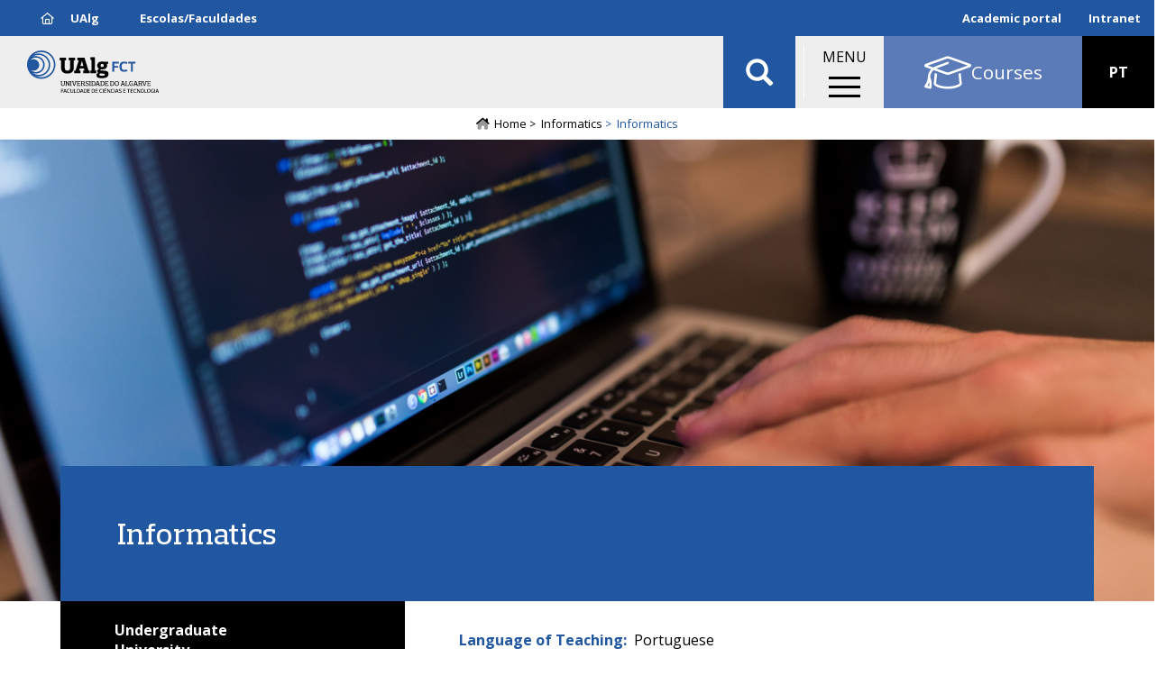

--- FILE ---
content_type: text/html; charset=UTF-8
request_url: https://fct.ualg.pt/en/curso/1478/candidaturas?tipo=maiores-de-23-anos
body_size: 21111
content:
<!DOCTYPE html>
<html  lang="en" dir="ltr" prefix="og: https://ogp.me/ns#">
  <head>
    <meta charset="utf-8" />
<noscript><style>form.antibot * :not(.antibot-message) { display: none !important; }</style>
</noscript><meta name="description" content="The main objective of Informatics degree is offering a broad-band, solid education in informatics engineering and other relevant areas such as mathematics and physics that satisfy the requirements of Bologna in its various aspects, including methodologies of education, the duration of the study cycles, the employability and the mobility of the students." />
<link rel="canonical" href="https://fct.ualg.pt/en/curso/1478/candidaturas" />
<meta name="generator" content="Developed by: ADJ 3 Sistemas (geral@adj3.pt)" />
<link rel="icon" href="/sites/default/files/favicon/favicon.ico" />
<link rel="icon" sizes="16x16" href="/sites/default/files/favicon/favicon-16x16.png" />
<link rel="icon" sizes="32x32" href="/sites/default/files/favicon/favicon-32x32.png" />
<link rel="icon" sizes="96x96" href="/sites/default/files/favicon/favicon-96x96.png" />
<link rel="icon" sizes="192x192" href="/sites/default/files/favicon/android-icon-192x192.png" />
<link rel="apple-touch-icon" href="/sites/default/files/favicon/apple-icon-60x60.png" />
<link rel="apple-touch-icon" sizes="72x72" href="/sites/default/files/favicon/apple-icon-72x72.png" />
<link rel="apple-touch-icon" sizes="76x76" href="/sites/default/files/favicon/apple-icon-76x76.png" />
<link rel="apple-touch-icon" sizes="114x114" href="/sites/default/files/favicon/apple-icon-114x114.png" />
<link rel="apple-touch-icon" sizes="120x120" href="/sites/default/files/favicon/apple-icon-120x120.png" />
<link rel="apple-touch-icon" sizes="144x144" href="/sites/default/files/favicon/apple-icon-144x144.png" />
<link rel="apple-touch-icon" sizes="152x152" href="/sites/default/files/favicon/apple-icon-152x152.png" />
<link rel="apple-touch-icon" sizes="180x180" href="/sites/default/files/favicon/apple-icon-180x180.png" />
<meta property="og:site_name" content="Faculdade de Ciências e Tecnologia" />
<meta property="og:type" content="website" />
<meta property="og:url" content="https://fct.ualg.pt/en/curso/1478" />
<meta property="og:title" content="Informatics" />
<meta property="og:description" content="The main objective of Informatics degree is offering a broad-band, solid education in informatics engineering and other relevant areas such as mathematics and physics that satisfy the requirements of Bologna in its various aspects, including methodologies of education, the duration of the study cycles, the employability and the mobility of the students." />
<meta property="og:image" content="https://fct.ualg.pt/sites/default/files/styles/redes_sociais_landscape/public/nodes/images/2020-11/informatica_0.jpg?itok=AN9FeY11" />
<meta property="og:image:alt" content="informatica" />
<meta name="Generator" content="Drupal 10 (https://www.drupal.org)" />
<meta name="MobileOptimized" content="width" />
<meta name="HandheldFriendly" content="true" />
<meta name="viewport" content="width=device-width, initial-scale=1.0" />
<link rel="alternate" hreflang="pt-pt" href="https://fct.ualg.pt/curso/1478" />
<link rel="alternate" hreflang="en" href="https://fct.ualg.pt/en/curso/1478" />
<script>window.a2a_config=window.a2a_config||{};a2a_config.callbacks=[];a2a_config.overlays=[];a2a_config.templates={};a2a_config.icon_color = "#eee,black";</script>
<style>.addtoany_share { background-color: #eee !important; padding-right: 0 !important; margin-right: 4px;}
.a2a_svg, .addtoany_share { border-radius: 12px !important; }
.addtoany_share img { vertical-align: top !important; }</style>

    <title>Informatics | Faculdade de Ciências e Tecnologia</title>
    <link rel="stylesheet" media="all" href="/sites/default/files/css/css_rblSKxjQ43HA4WGaSuS8SU4m8SkLfEaWZoFLNdPuN_4.css?delta=0&amp;language=en&amp;theme=ualg&amp;include=[base64]" />
<link rel="stylesheet" media="all" href="/modules/contrib/bootstrap_paragraphs/css/bootstrap-paragraphs-accordion.min.css?t5poy8" />
<link rel="stylesheet" media="all" href="/sites/default/files/css/css_eXEoevdH-LhAHhMuWhr-oakR3oexhuie8niSQmLH0Vw.css?delta=2&amp;language=en&amp;theme=ualg&amp;include=[base64]" />
<link rel="stylesheet" media="all" href="/modules/contrib/bootstrap_paragraphs/css/bootstrap-paragraphs-image.min.css?t5poy8" />
<link rel="stylesheet" media="all" href="/sites/default/files/css/css_XSHnqp13G0vHdU5EhGm52i9VBqSQmPneclpjLg1iVkY.css?delta=4&amp;language=en&amp;theme=ualg&amp;include=[base64]" />
<link rel="stylesheet" media="all" href="/sites/default/files/css/css_JIin3icF8Ckovy39Goe-gP93OWX7QNi93YK11EDGocI.css?delta=5&amp;language=en&amp;theme=ualg&amp;include=[base64]" />

    <script type="application/json" data-drupal-selector="drupal-settings-json">{"path":{"baseUrl":"\/","pathPrefix":"en\/","currentPath":"view_mode_page\/curso_candidaturas\/node\/228279","currentPathIsAdmin":false,"isFront":false,"currentLanguage":"en","currentQuery":{"tipo":"maiores-de-23-anos"}},"pluralDelimiter":"\u0003","suppressDeprecationErrors":true,"gtm":{"tagId":null,"settings":{"data_layer":"dataLayer","include_classes":false,"allowlist_classes":"","blocklist_classes":"","include_environment":false,"environment_id":"","environment_token":""},"tagIds":["GTM-M6X8SXB"]},"gtag":{"tagId":"UA-37021178-1","consentMode":false,"otherIds":["G-808BF68FJT"],"events":[],"additionalConfigInfo":[]},"ajaxPageState":{"libraries":"[base64]","theme":"ualg","theme_token":null},"ajaxTrustedUrl":{"\/en\/search2":true},"responsive_menu":{"position":"right","theme":"theme-dark","pagedim":"pagedim","modifyViewport":1,"use_bootstrap":0,"breakpoint":"(min-width: 960px)","drag":0},"clientside_validation_jquery":{"validate_all_ajax_forms":2,"force_validate_on_blur":false,"messages":{"required":"This field is required.","remote":"Please fix this field.","email":"Please enter a valid email address.","url":"Please enter a valid URL.","date":"Please enter a valid date.","dateISO":"Please enter a valid date (ISO).","number":"Please enter a valid number.","digits":"Please enter only digits.","equalTo":"Please enter the same value again.","maxlength":"Please enter no more than {0} characters.","minlength":"Please enter at least {0} characters.","rangelength":"Please enter a value between {0} and {1} characters long.","range":"Please enter a value between {0} and {1}.","max":"Please enter a value less than or equal to {0}.","min":"Please enter a value greater than or equal to {0}.","step":"Please enter a multiple of {0}."}},"bootstrap":{"forms_has_error_value_toggle":1,"popover_enabled":1,"popover_animation":1,"popover_auto_close":1,"popover_container":"body","popover_content":"","popover_delay":"0","popover_html":0,"popover_placement":"right","popover_selector":"","popover_title":"","popover_trigger":"click","tooltip_enabled":1,"tooltip_animation":1,"tooltip_container":"body","tooltip_delay":"0","tooltip_html":0,"tooltip_placement":"auto left","tooltip_selector":"","tooltip_trigger":"hover"},"blazy":{"loadInvisible":false,"offset":100,"saveViewportOffsetDelay":50,"validateDelay":25,"container":"","loader":true,"unblazy":false,"visibleClass":false,"compat":true},"blazyIo":{"disconnect":false,"rootMargin":"0px","threshold":[0,0.25,0.5,0.75,1]},"slick":{"accessibility":true,"adaptiveHeight":false,"autoplay":false,"pauseOnHover":true,"pauseOnDotsHover":false,"pauseOnFocus":true,"autoplaySpeed":3000,"arrows":true,"downArrow":false,"downArrowTarget":"","downArrowOffset":0,"centerMode":false,"centerPadding":"50px","dots":false,"dotsClass":"slick-dots","draggable":true,"fade":false,"focusOnSelect":false,"infinite":true,"initialSlide":0,"lazyLoad":"ondemand","mouseWheel":false,"randomize":false,"rtl":false,"rows":1,"slidesPerRow":1,"slide":"","slidesToShow":1,"slidesToScroll":1,"speed":500,"swipe":true,"swipeToSlide":false,"edgeFriction":0.35,"touchMove":true,"touchThreshold":5,"useCSS":true,"cssEase":"ease","cssEaseBezier":"","cssEaseOverride":"","useTransform":true,"easing":"linear","variableWidth":false,"vertical":false,"verticalSwiping":false,"waitForAnimate":true},"user":{"uid":0,"permissionsHash":"e2b30a6eb43dd2375c780991a303a7c982782a949e3ab2c98247daec969de2ab"}}</script>
<script src="/sites/default/files/js/js_TNFB3E206ddX2fnEfcQif9-cvItrh-VstG8InO6M1zc.js?scope=header&amp;delta=0&amp;language=en&amp;theme=ualg&amp;include=[base64]"></script>
<script src="/modules/contrib/google_tag/js/gtm.js?t5poy8"></script>
<script src="/modules/contrib/google_tag/js/gtag.js?t5poy8"></script>

  </head>
  <body class="fct-ualg-pt path-view-mode-page page-node-type-curso has-glyphicons">
    <a href="#main-content" class="visually-hidden focusable skip-link">
      Skip to main content
    </a>
    <noscript><iframe src="https://www.googletagmanager.com/ns.html?id=GTM-M6X8SXB"
                  height="0" width="0" style="display:none;visibility:hidden"></iframe></noscript>

      <div class="dialog-off-canvas-main-canvas" data-off-canvas-main-canvas>
    


<div class="container-fluid-no-gutters top-lr-bar" role="heading">
	<div
		class="row row-no-gutters">
				<div class="col-sm-6 col-xs-10">
												  <div class="region region-header-left">
    <nav role="navigation" aria-labelledby="block-fctmenutopoesq-menu" id="block-fctmenutopoesq">
            
  <h2 class="visually-hidden" id="block-fctmenutopoesq-menu">FCT - Menu Topo Esq</h2>
  

        
      <ul class="menu menu--top-left-menu-fct nav">
                      <li class="first">
                                        <a href="https://www.ualg.pt/"><i class="far fa-home" aria-hidden="true"></i> <span class="link-text">UAlg</span></a>
              </li>
                      <li class="last">
                                        <a href="/en/schoolsfaculties" data-drupal-link-system-path="node/238151">Escolas/Faculdades</a>
              </li>
        </ul>
  

  </nav>

  </div>

									</div>

				<div class="col-sm-6 col-xs-2">
												  <div class="region region-header-right">
    <nav role="navigation" aria-labelledby="block-menudeutilizador-menu" id="block-menudeutilizador">
            
  <h2 class="visually-hidden" id="block-menudeutilizador-menu">Menu de utilizador</h2>
  

        
      <ul class="menu menu--account nav navbar-nav navbar-right">
                      <li class="first last">
                                        <a href="https://academico.ualg.pt/netpa/page" target="_blank">Academic portal</a>
              </li>
        </ul>
  

  </nav>
<nav role="navigation" aria-labelledby="block-ualgmenutopodir-menu" id="block-ualgmenutopodir">
            
  <h2 class="visually-hidden" id="block-ualgmenutopodir-menu">UAlg - Menu Topo Dir</h2>
  

        
      <ul class="menu menu--top-right-menu-ualg nav">
                      <li class="first last">
                                        <a href="https://ualgnet.ualg.pt/" target="_blank">Intranet</a>
              </li>
        </ul>
  

  </nav>

  </div>

									</div>
	</div>
</div>

	<div class="container-fluid-no-gutters mainnav-custom Fixed" role="heading">
		  <div class="region region-navigation-custom">
          <a class="logo navbar-btn pull-left" href="/en" title="Home" rel="home">
      <img src="/sites/default/files/theme-logos/fct.svg" alt="Home" />
    </a>
      <section id="block-ualgletrasualgemtexto" class="logo-ualg-texto block--type-basic-full block block-block-content block-block-contentd61d2d16-bf60-433d-96ae-88b946c01c71 clearfix">
	
		

	

			<div class="content">
			
			
            <div class="field field--name-body field--type-text-with-summary field--label-hidden field--item"><p><a href="/">UAlg</a></p>
</div>
      
		</div>
	</section>
        <a class="name navbar-brand" href="/en" title="Home" rel="home">Faculdade de Ciências e Tecnologia</a>
        <p class="navbar-text">FCT</p>
  <section class="views-exposed-form bef-exposed-form block block-views block-views-exposed-filter-blockconteudo-search-api-page-2 clearfix" data-drupal-selector="views-exposed-form-conteudo-search-api-page-2" id="block-ualg-formularioexpostoconteudo-search-apipage-2">
	
		

	

			<div class="content">
			
			<form action="/en/search2" method="get" id="views-exposed-form-conteudo-search-api-page-2" accept-charset="UTF-8">
  <div class="form--inline form-inline clearfix">
  <div class="form-item js-form-item form-type-textfield js-form-type-textfield form-item-s js-form-item-s form-group">
      
  
  
  <input data-drupal-selector="edit-s" class="form-text form-control" data-msg-maxlength="This field field has a maximum length of 128." type="text" id="edit-s" name="s" value="" size="30" maxlength="128" placeholder="Pesquisar" />

  
  
  </div>
<div data-drupal-selector="edit-actions" class="form-actions form-group js-form-wrapper form-wrapper" id="edit-actions"><button data-drupal-selector="edit-submit-conteudo-search-api" class="button js-form-submit form-submit btn-default btn" type="submit" id="edit-submit-conteudo-search-api" value="Aplicar">Aplicar</button></div>

</div>

</form>

		</div>
	</section>
<section id="block-ualgmainmenuwrapper" class="block--type-custom-full block block-block-content block-block-content4b73bf56-0851-421a-ac6a-1b24d7110db5 clearfix">
	
		

	

			<div class="content">
			
			
            <div class="field field--name-body field--type-text-with-summary field--label-hidden field--item"><p>MENU</p></div>
      
		</div>
	</section>
<section id="block-responsivemenumobileicon" class="responsive-menu-toggle-wrapper responsive-menu-toggle block block-responsive-menu block-responsive-menu-toggle clearfix">
	
		

	

			<div class="content">
			
			<a id="toggle-icon" class="toggle responsive-menu-toggle-icon" title="Menu" href="#off-canvas">
  <span class="icon"></span><span class="label">Menu</span>
</a>
		</div>
	</section>
<nav role="navigation" aria-labelledby="block-uoofertaformativa-menu" id="block-uoofertaformativa">
            
  <h2 class="visually-hidden" id="block-uoofertaformativa-menu">UO - Oferta Formativa</h2>
  

        
      <ul class="menu menu--oferta-formativa-menu-uo nav">
                      <li class="first last">
                                        <a href="/en/courses" data-drupal-link-system-path="node/238166"><i class="fal fa-graduation-cap fa-2x" aria-hidden="true"></i> <span class="link-text">Courses</span></a>
              </li>
        </ul>
  

  </nav>
<section class="language-switcher-language-url block block-language block-language-blocklanguage-interface clearfix" id="block-seletordeidioma" role="navigation">
	
		

	

			<div class="content">
			
			<ul class="links"><li hreflang="pt-pt" data-drupal-link-query="{&quot;tipo&quot;:&quot;maiores-de-23-anos&quot;}" data-drupal-link-system-path="node/228279" class="pt-pt"><a href="/curso/1478?tipo=maiores-de-23-anos" class="language-link" hreflang="pt-pt" data-drupal-link-query="{&quot;tipo&quot;:&quot;maiores-de-23-anos&quot;}" data-drupal-link-system-path="node/228279">PT</a></li><li hreflang="en" data-drupal-link-query="{&quot;tipo&quot;:&quot;maiores-de-23-anos&quot;}" data-drupal-link-system-path="&lt;front&gt;" class="en"><span class="language-link is-active" data-drupal-link-query="{&quot;tipo&quot;:&quot;maiores-de-23-anos&quot;}">EN</span></li></ul>
		</div>
	</section>

  </div>

	</div>

<div class="header-spacer"></div>

			  <div class="region region-navigation">
      	
	<ol class="breadcrumb">
		<a class="home-icon" href="/en">
			<i class="fad fa-home-lg"></i>
		</a>
					<li >
									<a href="/en">Home</a>
							</li>
					<li >
									<a href="/en/curso/1478">Informatics</a>
							</li>
					<li  class="active">
									Informatics
							</li>
			</ol>


  </div>

	


	<div role="main" class="main-container container-fluid-no-gutters js-quickedit-main-content">
		<div
			class="row">

						
									<section class="col-sm-12">

																			<div class="highlighted">  <div class="region region-highlighted">
    <div data-drupal-messages-fallback class="hidden"></div>

  </div>
</div>
									
								
													<a id="main-content"></a>
					  <div class="region region-content">
      
  
<article class="curso curso-candidaturas clearfix">

  
    

  
  <div class="content">
    <div class="clearfix bs-1col">
  
  <div class="bs-region bs-region--main">
    <section class="block block-ctools block-entity-viewnode clearfix">
	
		

	

			<div class="content">
			
			
<article class="curso header clearfix">

  
    

  
  <div class="content">
    <div class="row-no-gutters row bs-1col">
  
  <div class="col-sm-12 bs-region bs-region--main">
    <section class="block block-layout-builder block-field-blocknodecursofield-media-single clearfix">
	
		

	

			<div class="content">
			
			<div class="slick blazy is-b-bg slick--field slick--field-media-single slick--field-media-single---custom unslick slick--optionset--slider-video-ready slick--less" data-blazy=""><div class="slide__content">    <div class="media media--blazy b-lazy b-bg media--slick media--bundle--image-crop media--image is-b-loading" data-src="/sites/default/files/nodes/images/2020-11/informatica_0.jpg" data-b-bg="{&quot;2600&quot;:{&quot;src&quot;:&quot;\/sites\/default\/files\/nodes\/images\/2020-11\/informatica_0.jpg&quot;,&quot;ratio&quot;:56.23}}" data-b-token="b-c85f755e3f5">        </div>
  </div>
</div>

		</div>
	</section>

  </div>
</div>
<div class="container hero-top adj3-bs-2col">
  

  <div class="row bs-region bs-region--inside">
    <div class="col-sm-12 bs-region bs-region--left">
    <section class="block block-layout-builder block-field-blocknodecursotitle clearfix">
	
		

	

			<div class="content">
			
			
  
            <div class="field field--name-title field--type-string field--label-hidden field--item"><h1>Informatics</h1></div>
      
		</div>
	</section>

  </div>
  
    </div>

</div>
<div class="top-bodys adj3-bs-2col">
  

  <div class="row bs-region bs-region--inside">
    <div class="col-xs-12 col-sm-4 bs-region bs-region--left">
    <section class="block block-layout-builder block-field-blocknodecursofield-grau clearfix">
	
		

	

			<div class="content">
			
			
      <div class="field field--name-field-grau field--type-entity-reference field--label-hidden field--items">
              <div class="field--item">Undergraduate</div>
          </div>
  
		</div>
	</section>
<section class="block block-layout-builder block-field-blocknodecursofield-tipo clearfix">
	
		

	

			<div class="content">
			
			
            <div class="field field--name-field-tipo field--type-entity-reference field--label-hidden field--item">University</div>
      
		</div>
	</section>
<section class="block block-layout-builder block-field-blocknodecursofield-regime-leciona clearfix">
	
		

	

			<div class="content">
			
			
            <div class="field field--name-field-regime-leciona field--type-entity-reference field--label-hidden field--item">Daytime</div>
      
		</div>
	</section>
<section class="block block-layout-builder block-field-blocknodecursofield-modalidade clearfix">
	
		

	

			<div class="content">
			
			
            <div class="field field--name-field-modalidade field--type-entity-reference field--label-hidden field--item">Presencial</div>
      
		</div>
	</section>

  </div>
  
    <div class="col-xs-12 col-sm-8 bs-region bs-region--right">
    <section class="block block-layout-builder block-field-blocknodecursofield-idioma-leciona clearfix">
	
		

	

			<div class="content">
			
			
  <div class="field field--name-field-idioma-leciona field--type-entity-reference field--label-inline">
    <div class="field--label">Language of Teaching</div>
              <div class="field--item">Portuguese</div>
          </div>

		</div>
	</section>
<section class="block block-layout-builder block-field-blocknodecursofield-faculdade clearfix">
	
		

	

			<div class="content">
			
			
  <div class="field field--name-field-faculdade field--type-entity-reference field--label-inline">
    <div class="field--label">Faculty / School</div>
              <div class="field--item">Faculdade de Ciências e Tecnologia</div>
          </div>

		</div>
	</section>
<section class="block block-layout-builder block-field-blocknodecursofield-areatematica clearfix">
	
		

	

			<div class="content">
			
			
  <div class="field field--name-field-areatematica field--type-entity-reference field--label-inline">
    <div class="field--label">Area of Studies</div>
          <div class="field--items">
              <div class="field--item">Engineering and Technologies</div>
              </div>
      </div>

		</div>
	</section>

  </div>
    </div>

</div>
<div class="container clearfix adj3-bs-2col">
  

  <div class="row bs-region bs-region--inside">
    <div class="col-sm-3 bs-region bs-region--left">
    <section class="block block-layout-builder block-field-blocknodecursofield-paragraph-menu clearfix">
	
		

	

			<div class="content">
			
			
      <div>







<div class="paragraph paragraph--type--pp-menu paragraph--view-mode--default paragraph--id--10983">
  <div class="paragraph__column">
        
            <div class="field field--name-field-pp-title field--type-string field--label-hidden field--item"><a href="https://fct.ualg.pt/en/curso/1478">Overview</a>
</div>
      
  </div>
</div>
</div>
      <div>







<div class="paragraph paragraph--type--pp-menu paragraph--view-mode--default paragraph--id--10984">
  <div class="paragraph__column">
        
            <div class="field field--name-field-pp-title field--type-string field--label-hidden field--item"><a href="https://fct.ualg.pt/en/curso/1478/plano">Course Structure</a>
</div>
      
  </div>
</div>
</div>
      <div>







<div class="paragraph paragraph--type--pp-menu paragraph--view-mode--default paragraph--id--10985">
  <div class="paragraph__column">
        
            <div class="field field--name-field-pp-title field--type-string field--label-hidden field--item"><a href="https://fct.ualg.pt/en/curso/1478/docentes">Education Staff</a>
</div>
      
  </div>
</div>
</div>
      <div>







<div class="paragraph paragraph--type--pp-menu-submenu paragraph--view-mode--default paragraph--id--10993">
  <div class="paragraph__column">
        
            <div class="field field--name-field-pp-title field--type-string field--label-hidden field--item">National Applicants</div>
      
      <div>







<div class="paragraph paragraph--type--pp-menu paragraph--view-mode--default paragraph--id--10986">
  <div class="paragraph__column">
        
            <div class="field field--name-field-pp-title field--type-string field--label-hidden field--item"><a href="https://fct.ualg.pt/en/curso/1478/candidaturas?tipo=concurso-nacional">National Call</a>
</div>
      
  </div>
</div>
</div>
      <div>







<div class="paragraph paragraph--type--pp-menu paragraph--view-mode--default paragraph--id--10987">
  <div class="paragraph__column">
        
            <div class="field field--name-field-pp-title field--type-string field--label-hidden field--item"><a href="https://fct.ualg.pt/en/curso/1478/candidaturas?tipo=maiores-de-23-anos">Candidates Over 23 Years Old</a>
</div>
      
  </div>
</div>
</div>
      <div>







<div class="paragraph paragraph--type--pp-menu paragraph--view-mode--default paragraph--id--10988">
  <div class="paragraph__column">
        
            <div class="field field--name-field-pp-title field--type-string field--label-hidden field--item"><a href="https://fct.ualg.pt/en/curso/1478/candidaturas?tipo=cursos-profissionalizantes">Professional Courses</a>
</div>
      
  </div>
</div>
</div>
      <div>







<div class="paragraph paragraph--type--pp-menu paragraph--view-mode--default paragraph--id--10989">
  <div class="paragraph__column">
        
            <div class="field field--name-field-pp-title field--type-string field--label-hidden field--item"><a href="https://fct.ualg.pt/en/curso/1478/candidaturas?tipo=concursos-especiais">Special Contests</a>
</div>
      
  </div>
</div>
</div>
      <div>







<div class="paragraph paragraph--type--pp-menu paragraph--view-mode--default paragraph--id--10990">
  <div class="paragraph__column">
        
            <div class="field field--name-field-pp-title field--type-string field--label-hidden field--item"><a href="https://fct.ualg.pt/en/curso/1478/candidaturas?tipo=mudanca-de-par-instituicao/curso">Change of Institution/Course Pair</a>
</div>
      
  </div>
</div>
</div>
      <div>







<div class="paragraph paragraph--type--pp-menu paragraph--view-mode--default paragraph--id--10991">
  <div class="paragraph__column">
        
            <div class="field field--name-field-pp-title field--type-string field--label-hidden field--item"><a href="https://fct.ualg.pt/en/curso/1478/candidaturas?tipo=reingresso">Re-entry</a>
</div>
      
  </div>
</div>
</div>
      <div>







<div class="paragraph paragraph--type--pp-menu paragraph--view-mode--default paragraph--id--50373">
  <div class="paragraph__column">
        
            <div class="field field--name-field-pp-title field--type-string field--label-hidden field--item"><a href="https://fct.ualg.pt/en/curso/1478/candidaturas?tipo=provas-diplomados-tesp-e-cet">CTeSP and CET Diploma Evidence</a>
</div>
      
  </div>
</div>
</div>
  
  </div>
</div>
</div>
      <div>







<div class="paragraph paragraph--type--pp-menu-submenu paragraph--view-mode--default paragraph--id--11000">
  <div class="paragraph__column">
        
            <div class="field field--name-field-pp-title field--type-string field--label-hidden field--item">International Applicants</div>
      
      <div>







<div class="paragraph paragraph--type--pp-menu paragraph--view-mode--default paragraph--id--10994">
  <div class="paragraph__column">
        
            <div class="field field--name-field-pp-title field--type-string field--label-hidden field--item"><a href="https://fct.ualg.pt/en/curso/1478/candidaturas?tipo=estudantes-brasil">Brazil</a>
</div>
      
  </div>
</div>
</div>
      <div>







<div class="paragraph paragraph--type--pp-menu paragraph--view-mode--default paragraph--id--10995">
  <div class="paragraph__column">
        
            <div class="field field--name-field-pp-title field--type-string field--label-hidden field--item"><a href="https://fct.ualg.pt/en/curso/1478/candidaturas?tipo=estudantes-china">China</a>
</div>
      
  </div>
</div>
</div>
      <div>







<div class="paragraph paragraph--type--pp-menu paragraph--view-mode--default paragraph--id--10996">
  <div class="paragraph__column">
        
            <div class="field field--name-field-pp-title field--type-string field--label-hidden field--item"><a href="https://fct.ualg.pt/en/curso/1478/candidaturas?tipo=estudantes-colombia">Colombia</a>
</div>
      
  </div>
</div>
</div>
      <div>







<div class="paragraph paragraph--type--pp-menu paragraph--view-mode--default paragraph--id--10997">
  <div class="paragraph__column">
        
            <div class="field field--name-field-pp-title field--type-string field--label-hidden field--item"><a href="https://fct.ualg.pt/en/curso/1478/candidaturas?tipo=estudantes-equador">Ecuador</a>
</div>
      
  </div>
</div>
</div>
      <div>







<div class="paragraph paragraph--type--pp-menu paragraph--view-mode--default paragraph--id--10998">
  <div class="paragraph__column">
        
            <div class="field field--name-field-pp-title field--type-string field--label-hidden field--item"><a href="https://fct.ualg.pt/en/curso/1478/candidaturas?tipo=estudantes-macau">Macao</a>
</div>
      
  </div>
</div>
</div>
      <div>







<div class="paragraph paragraph--type--pp-menu paragraph--view-mode--default paragraph--id--10999">
  <div class="paragraph__column">
        
            <div class="field field--name-field-pp-title field--type-string field--label-hidden field--item"><a href="https://fct.ualg.pt/en/curso/1478/candidaturas?tipo=outros-paises">Other Countries</a>
</div>
      
  </div>
</div>
</div>
  
  </div>
</div>
</div>
      <div>







<div class="paragraph paragraph--type--pp-menu paragraph--view-mode--default paragraph--id--11579">
  <div class="paragraph__column">
        
            <div class="field field--name-field-pp-title field--type-string field--label-hidden field--item"><a href="https://fct.ualg.pt/en/curso/1478/outros?tipo=parcerias-externas">External Partnerships</a>
</div>
      
  </div>
</div>
</div>
      <div>







<div class="paragraph paragraph--type--pp-menu paragraph--view-mode--default paragraph--id--11001">
  <div class="paragraph__column">
        
            <div class="field field--name-field-pp-title field--type-string field--label-hidden field--item"><a href="https://fct.ualg.pt/en/curso/1478/avaliacao">Evaluation/Accreditation</a>
</div>
      
  </div>
</div>
</div>
  
		</div>
	</section>

  </div>
  
    <div class="col-sm-9 bs-region bs-region--right">
    <section class="block--type-custom-full block block-block-content block-block-content025f5ade-d066-4496-904c-f6ef8a65fecb clearfix">
	
		

	

			<div class="content">
			
			
            <div class="field field--name-body field--type-text-with-summary field--label-hidden field--item">&nbsp;</div>
      
		</div>
	</section>

  </div>
    </div>

</div>

  </div>

</article>

		</div>
	</section>

  </div>
</div>
<div class="bs-1col">
  
  <div class="bs-region bs-region--main">
    <section class="views-element-container block block-views block-views-blockcursos-block-1 clearfix">
	
		

	

			<div class="content">
			
			<div class="form-group"><div class="view view-cursos view-id-cursos view-display-id-block_1 js-view-dom-id-cc4a55f0d98abf0fca21951ea0861452955b6a1656e78a229a5b1bec6be61a78">
  
    
      
      <div class="view-content">
          <div class="views-row">  <div class="paragraph paragraph--type--pp-formaingresso paragraph--view-mode--embed-full">
          <div class="container clearfix adj3-bs-2col">
  

  <div class="row bs-region bs-region--inside">
    <div class="col-sm-3 bs-region bs-region--left">
    <section class="block--type-custom-full block block-block-content block-block-content025f5ade-d066-4496-904c-f6ef8a65fecb clearfix">
	
		

	

			<div class="content">
			
			
            <div class="field field--name-body field--type-text-with-summary field--label-hidden field--item">&nbsp;</div>
      
		</div>
	</section>

  </div>
  
    <div class="col-sm-9 bs-region bs-region--right">
    <section class="block block-layout-builder block-field-blockparagraphpp-formaingressofield-pp-title clearfix">
	
		

	

			<div class="content">
			
			
            <div class="field field--name-field-pp-title field--type-string field--label-hidden field--item"><h2>Candidates Over 23 Years Old</h2></div>
      
		</div>
	</section>
<section class="block block-layout-builder block-field-blockparagraphpp-formaingressofield-pp-content clearfix">
	
		

	

			<div class="content">
			
			
            <div class="field field--name-field-pp-content field--type-entity-reference field--label-hidden field--item">
<article class="landing embed-basic clearfix">

  
    

  
  <div class="content">
    <div class="bs-1col">
  
  <div class="bs-region bs-region--main">
    <section class="block block-layout-builder block-field-blocknodelandingbody clearfix">
	
		

	

			<div class="content">
			
			
            <div class="field field--name-body field--type-text-with-summary field--label-hidden field--item"><p>Process of evaluation of the capacity to attend Higher Education</p></div>
      
		</div>
	</section>

  </div>
</div>

  </div>

</article>
</div>
      
		</div>
	</section>

  </div>
    </div>

</div>


<section  class="brochura-stripe container-fluid-no-gutters">
			<div  class="row bs-region bs-region--bottom">
			<div class="container">
				<div class="dummy col-xs-12 col-sm-3"></div>
				<div class="info-wrapper col-xs-12 col-sm-5">
					<section class="block block-layout-builder block-field-blockparagraphpp-formaingressofield-pp-body clearfix">
	
		

	

			<div class="content">
			
			
            <div class="field field--name-field-pp-body field--type-text-with-summary field--label-hidden field--item"><p><strong>Academic Year 2024/2025</strong></p><p><strong>Specific Admission Exam:&nbsp;</strong>Mathematics</p></div>
      
		</div>
	</section>

				</div>
				<div class="dummy col-xs-12 col-sm-4"></div>
			</div>
		</div>
		<div  class="row bs-region bs-region--top">
					<div class="dummy col-xs-12 col-sm-8"></div>
			<div class="col-xs-12 col-sm-4">
				<section class="block block-layout-builder block-field-blockparagraphpp-formaingressofield-pp-media-single clearfix">
	
		

	

			<div class="content">
			
			
            <div class="blazy is-b-bg blazy--field blazy--view blazy--field-pp-media-single blazy--field-pp-media-single---custom blazy--view--cursos-block-block-1 blazy--view--cursos blazy--view--cursos--block-1 field field--name-field-pp-media-single field--type-entity-reference field--label-hidden field--item" data-blazy="">    <div class="media media--blazy b-lazy b-bg media--bundle--image-crop media--image is-b-loading" data-src="/sites/default/files/nodes/images/2021-01/maioresde2320210_1.jpg" data-b-bg="{&quot;2500&quot;:{&quot;src&quot;:&quot;\/sites\/default\/files\/nodes\/images\/2021-01\/maioresde2320210_1.jpg&quot;,&quot;ratio&quot;:56.24}}" data-b-token="b-d8e8c24fd7d">        </div>
  </div>
      
		</div>
	</section>

			</div>
			</div>
</section>
<div class="container adj3-bs-2col">
  

  <div class="row bs-region bs-region--inside">
    <div class="col-sm-3 bs-region bs-region--left">
    <section class="block--type-custom-full block block-block-content block-block-content025f5ade-d066-4496-904c-f6ef8a65fecb clearfix">
	
		

	

			<div class="content">
			
			
            <div class="field field--name-body field--type-text-with-summary field--label-hidden field--item">&nbsp;</div>
      
		</div>
	</section>

  </div>
  
    <div class="col-sm-9 bs-region bs-region--right">
    
  </div>
    </div>

</div>
<div class="clearfix bs-1col">
  
  <div class="bs-region bs-region--main">
    <section class="block block-layout-builder block-field-blockparagraphpp-formaingressofield-pp-content-2 clearfix">
	
		

	

			<div class="content">
			
			
      <div class="field field--name-field-pp-content-2 field--type-entity-reference field--label-hidden field--items">
              <div class="field--item">
<article class="landing embed-advanced clearfix">

  
    

  
  <div class="content">
    <div class="container adj3-bs-2col">
  

  <div class="row bs-region bs-region--inside">
    <div class="col-sm-3 bs-region bs-region--left">
    <section class="block--type-custom-full block block-block-content block-block-content025f5ade-d066-4496-904c-f6ef8a65fecb clearfix">
	
		

	

			<div class="content">
			
			
            <div class="field field--name-body field--type-text-with-summary field--label-hidden field--item">&nbsp;</div>
      
		</div>
	</section>

  </div>
  
    <div class="col-sm-9 bs-region bs-region--right">
    <section class="block block-layout-builder block-field-blocknodelandingfield-body-2 clearfix">
	
		

	

			<div class="content">
			
			
            <div class="field field--name-field-body-2 field--type-text-with-summary field--label-hidden field--item"><p>The competitive application process for applicants aged 23 and over is aimed at all those who wish to build their personal project and enhance their future. Academic qualifications are not required, but you must have turned 23 by December of the year preceding your application.&nbsp;</p><p>The conditions for (compulsory) enrolment in the tests to assess the capacity to attend higher education for those aged over 23 are described in Article 3 of the "Regulation for the Assessment of the Capacity to Attend Higher Education for People aged over 23".</p></div>
      
		</div>
	</section>
<section class="block block-layout-builder block-field-blocknodelandingfield-paragraphs-expand clearfix">
	
		

	

			<div class="content">
			
			
      <div>









<div class="paragraph--bp-accordion-container">
    <div class="paragraph paragraph--type--bp-accordion paragraph--view-mode--default paragraph--id--9557">
    <div class="paragraph__column" id="accordion-9557">
              <h2>
            <div class="field field--name-bp-header field--type-string field--label-hidden field--item">Academic Year 2024/2025</div>
      </h2>
            <div class="card panel panel-default">
                                                                                                          <div class="card-header panel-heading" id="heading-accordion-9557-1">
            <div class="panel-title">
              <button class="normal" data-toggle="collapse" data-parent="#accordion-9557" href="#collapse-accordion-9557-1" aria-expanded="false" aria-controls="collapse-accordion-9557-1">
                                Who can apply?
              </button>
            </div>
          </div>
          <div id="collapse-accordion-9557-1" class="card-block panel-collapse collapse" aria-labelledby="heading-accordion-9557-1">
                                                                                                                            	                                                                                    







<div class="paragraph paragraph--type--bp-simple paragraph--view-mode--default paragraph--id--9558">
  <div class="paragraph__column">
        
            <div class="field field--name-bp-text field--type-text-long field--label-hidden field--item"><p>You do not need any academic qualifications to apply for the Special Application Process for Access to Higher Education for applicants aged 23 and over. Applicants, who must have turned 23 years old by December of the year preceding their application, need only sign up to take an entrance exam, which will assess their aptitude for Higher Education.</p>

<p><strong>Note</strong> : This process is not open to international applicants (i.e. applicants who have not resided legally in Portugal for more than 2 years).</p>
</div>
      
  </div>
</div>

                      </div>
                                                                        <div class="card-header panel-heading" id="heading-accordion-9557-2">
            <div class="panel-title">
              <button class="normal" data-toggle="collapse" data-parent="#accordion-9557" href="#collapse-accordion-9557-2" aria-expanded="false" aria-controls="collapse-accordion-9557-2">
                                Calendário do Concurso para Maiores de 23
              </button>
            </div>
          </div>
          <div id="collapse-accordion-9557-2" class="card-block panel-collapse collapse" aria-labelledby="heading-accordion-9557-2">
                                                                                                                            	                                                                                    







<div class="paragraph paragraph--type--bp-simple paragraph--view-mode--default paragraph--id--51038">
  <div class="paragraph__column">
        
            <div class="field field--name-bp-text field--type-text-long field--label-hidden field--item"><table class="estilo2" style="width:100%;" border="1" cellpadding="1" cellspacing="1"><thead><tr><th class="text-align-left" style="width:70%;" scope="col"><strong>Concurso Especial - Maiores de 23 Anos</strong></th><th class="text-align-right" style="width:30%;" scope="col"><strong>Fase única</strong></th></tr></thead><tbody><tr><td style="width:70%;">Apresentação das candidaturas</td><td class="text-align-right" style="width:30%;">11-06-2026 a 19-06-2026</td></tr><tr><td style="width:70%;">Divulgação das colocações</td><td class="text-align-right" style="width:30%;">29-06-2026</td></tr><tr><td style="width:70%;">Reclamação sobre as colocações, por correio<br>eletrónico</td><td class="text-align-right" style="width:30%;">29-06-2026 a 30-06-2026</td></tr><tr><td style="width:70%;">Decisão das reclamações</td><td class="text-align-right" style="width:30%;">01-07-2026</td></tr><tr><td style="width:70%;">Matrícula e inscrição online</td><td class="text-align-right" style="width:30%;">29-06-2026 a 03-07-2026</td></tr></tbody></table></div>
      
  </div>
</div>

                      </div>
                                                                        <div class="card-header panel-heading" id="heading-accordion-9557-3">
            <div class="panel-title">
              <button class="normal" data-toggle="collapse" data-parent="#accordion-9557" href="#collapse-accordion-9557-3" aria-expanded="false" aria-controls="collapse-accordion-9557-3">
                                When and how can I apply?
              </button>
            </div>
          </div>
          <div id="collapse-accordion-9557-3" class="card-block panel-collapse collapse" aria-labelledby="heading-accordion-9557-3">
                                                                                                                            	                                                                                    







<div class="paragraph paragraph--type--bp-simple paragraph--view-mode--default paragraph--id--9561">
  <div class="paragraph__column">
        
            <div class="field field--name-bp-text field--type-text-long field--label-hidden field--item"><table class="estilo2" style="width:100%;" border="1" cellpadding="1" cellspacing="1"><thead><tr><th scope="col">Pahse 1| Registration and test</th><th scope="col">Single phase</th></tr></thead><tbody><tr><td>Dissemination of the process to potential applicants</td><td>from January 2025</td></tr><tr><td>Publication of exam information and previous year’s tests</td><td>15-01-2025</td></tr><tr><td><strong>Registration for the tests</strong></td><td><strong>15-01 to 13-04-2025</strong></td></tr><tr><td>Registration for the tests (late applications)</td><td>14 to 28-04-2025</td></tr><tr><td>Publication of the results of the preparatory course assessments</td><td>13-05-2025</td></tr><tr><td>Application for exemption from taking the test</td><td>15 to 16-05-2025</td></tr><tr><td>Publication of the test venues</td><td>26-05-2025</td></tr><tr><td><strong>Test&nbsp;day</strong></td><td><strong>31-05-2025 (10:00 am)</strong></td></tr><tr><td>Publication of test results</td><td>16-06-2025</td></tr><tr><td>Test consultation and review</td><td>17 to 18-06-2025</td></tr><tr><td>Publication of interview date / time / place</td><td>18-06-2025</td></tr><tr><td>Curriculum evaluation and interview</td><td>20-06 to 03-07-2025</td></tr><tr><td>Publication of the final results</td><td>10-07-2025</td></tr></tbody></table><table class="estilo2" style="width:100%;" border="1" cellpadding="1" cellspacing="1"><thead><tr><th scope="col">Phase 2| Applying to Higher Education through the Special Competitions</th><th scope="col">Single phase</th></tr></thead><tbody><tr><td>Submission of applications</td><td>&nbsp;</td></tr><tr><td>Dissemination of results</td><td>&nbsp;</td></tr><tr><td>Claiming the results by email</td><td>&nbsp;</td></tr><tr><td>Decision on complaints</td><td>&nbsp;</td></tr><tr><td>Online enrolment and registration&nbsp;</td><td>&nbsp;</td></tr></tbody></table></div>
      
  </div>
</div>

                      </div>
                                                                        <div class="card-header panel-heading" id="heading-accordion-9557-4">
            <div class="panel-title">
              <button class="normal" data-toggle="collapse" data-parent="#accordion-9557" href="#collapse-accordion-9557-4" aria-expanded="false" aria-controls="collapse-accordion-9557-4">
                                What are the courses and the specific component of the entrance exam?
              </button>
            </div>
          </div>
          <div id="collapse-accordion-9557-4" class="card-block panel-collapse collapse" aria-labelledby="heading-accordion-9557-4">
                                                                                                                            	                                                                                    









<div class="paragraph--bp-accordion-container">
    <div class="paragraph paragraph--type--bp-accordion paragraph--view-mode--default paragraph--id--9589">
    <div class="paragraph__column" id="accordion-9589">
            <div class="card panel panel-default">
                                                                                                          <div class="card-header panel-heading" id="heading-accordion-9589-1">
            <div class="panel-title">
              <button class="normal" data-toggle="collapse" data-parent="#accordion-9589" href="#collapse-accordion-9589-1" aria-expanded="true" aria-controls="collapse-accordion-9589-1">
                                Bachelors Degrees
              </button>
            </div>
          </div>
          <div id="collapse-accordion-9589-1" class="card-block panel-collapse collapse in" aria-labelledby="heading-accordion-9589-1">
                                                                                                                            	                                                                                    







<div class="paragraph paragraph--type--bp-simple paragraph--view-mode--default paragraph--id--9584">
  <div class="paragraph__column">
        
            <div class="field field--name-bp-text field--type-text-long field--label-hidden field--item"><p>Check what the specific component of the entrance exam is for undergraduate degree courses and consult the tests from the previous year.</p>

<p>The present list of courses may change due to the opening of places and courses that may be proposed and authorised by the Ministry of Science, Technology and Higher Education.</p>

<table border="1" cellpadding="1" cellspacing="1" class="estilo2" style="width:100%;">
	<thead>
		<tr>
			<th style="width: 30%;"><strong>Course</strong></th>
			<th style="width: 40%;"><strong>2020/2022 exam information</strong></th>
			<th style="width: 30%;"><strong>Previous year's race 2020/2021</strong></th>
		</tr>
	</thead>
	<tbody>
		<tr>
			<td style="width: 30%;">Agronomy</td>
			<td style="width: 40%;"><a href="https://www.ualg.pt/sites/ualg.pt/files/seccoes/sacad/informacao_exame_da_prova_de_biologia_20_21.pdf">Biology</a></td>
			<td style="width: 30%;"><a data-entity-type="file" data-entity-uuid="06ee2365-5f8e-4536-8154-946126694b95" href="/sites/default/files/inline-files/Biologia%20-%20DCBM%20%2B%20ESS%20%2B%20FCT_0.pdf" title="Biologia - DCBM + ESS + FCT_0.pdf">Biology</a></td>
		</tr>
		<tr>
			<td style="width: 30%;">Basic Education</td>
			<td style="width: 40%;"><a href="https://www.ualg.pt/sites/ualg.pt/files/seccoes/sacad/infor_exame_compo_historia_2018-19_corrigida_francisco_manuel_de_almeida_correia_teixeira.pdf">History</a> or <a href="https://www.ualg.pt/sites/ualg.pt/files/seccoes/sacad/maiores_de_23_informacao_exame_2020_matematica.pdf">Mathematics</a> or <a href="https://www.ualg.pt/sites/ualg.pt/files/seccoes/sacad/biologia_e_geologia_2020-21.pdf">Biology and Geology</a></td>
			<td style="width: 30%;"><a data-entity-type="file" data-entity-uuid="7ed2a3e0-4060-4634-9661-b38cfdae6bea" href="/sites/default/files/inline-files/Hist%C3%B3ria%20-%20ESEC%20%2B%20FCHS%20%2B%20FCT_0.pdf" title="História - ESEC + FCHS + FCT_0.pdf">History</a><br>
			<a data-entity-type="file" data-entity-uuid="bce4de1d-0368-4ef0-93b1-8f6eee9301af" href="/sites/default/files/inline-files/Matem%C3%A1tica%20-%20ESEC_0.pdf" title="Matemática - ESEC_0.pdf">Mathematics</a></td>
		</tr>
		<tr>
			<td style="width: 30%;">Biochemistry</td>
			<td style="width: 40%;"><a href="https://www.ualg.pt/sites/ualg.pt/files/seccoes/sacad/informacao_exame_da_prova_de_biologia_20_21.pdf">Biology</a></td>
			<td style="width: 30%;"><a data-entity-type="file" data-entity-uuid="06ee2365-5f8e-4536-8154-946126694b95" href="/sites/default/files/inline-files/Biologia%20-%20DCBM%20%2B%20ESS%20%2B%20FCT_0.pdf" title="Biologia - DCBM + ESS + FCT_0.pdf">Biology</a></td>
		</tr>
		<tr>
			<td style="width: 30%;">Bioengineering</td>
			<td style="width: 40%;"><a href="https://www.ualg.pt/sites/ualg.pt/files/seccoes/sacad/informacao_exame_da_prova_de_biologia_20_21.pdf">Biology</a> or <a href="https://www.ualg.pt/sites/ualg.pt/files/seccoes/sacad/matematica_ise_informacao_exame_2020-21.pdf">Mathematics</a></td>
			<td style="width: 30%;"><a data-entity-type="file" data-entity-uuid="06ee2365-5f8e-4536-8154-946126694b95" href="/sites/default/files/inline-files/Biologia%20-%20DCBM%20%2B%20ESS%20%2B%20FCT_0.pdf" title="Biologia - DCBM + ESS + FCT_0.pdf">Biology</a><br>
			<a data-entity-type="file" data-entity-uuid="dde17528-81ae-49a6-922e-1825984ac41f" href="/sites/default/files/inline-files/Matem%C3%A1tica%20-%20FE%20%2B%20FCT%20%2B%20ISE_0.pdf" title="Matemática - FE + FCT + ISE_0.pdf">Mathematics</a></td>
		</tr>
		<tr>
			<td style="width: 30%;">Biology</td>
			<td style="width: 40%;"><a href="https://www.ualg.pt/sites/ualg.pt/files/seccoes/sacad/informacao_exame_da_prova_de_biologia_20_21.pdf">Biology</a></td>
			<td style="width: 30%;"><a data-entity-type="file" data-entity-uuid="06ee2365-5f8e-4536-8154-946126694b95" href="/sites/default/files/inline-files/Biologia%20-%20DCBM%20%2B%20ESS%20%2B%20FCT_0.pdf" title="Biologia - DCBM + ESS + FCT_0.pdf">Biology</a></td>
		</tr>
		<tr>
			<td style="width: 30%;">Biomedical and Laboratory Sciences</td>
			<td style="width: 40%;"><a href="https://www.ualg.pt/sites/ualg.pt/files/seccoes/sacad/informacao_exame_da_prova_de_biologia_20_21.pdf">Biology</a></td>
			<td style="width: 30%;"><a data-entity-type="file" data-entity-uuid="06ee2365-5f8e-4536-8154-946126694b95" href="/sites/default/files/inline-files/Biologia%20-%20DCBM%20%2B%20ESS%20%2B%20FCT_0.pdf" title="Biologia - DCBM + ESS + FCT_0.pdf">Biology</a></td>
		</tr>
		<tr>
			<td style="width: 30%;">Biomedical Sciences</td>
			<td style="width: 40%;"><a href="https://www.ualg.pt/sites/ualg.pt/files/seccoes/sacad/informacao_exame_da_prova_de_biologia_20_21.pdf">Biology</a></td>
			<td style="width: 30%;"><a data-entity-type="file" data-entity-uuid="06ee2365-5f8e-4536-8154-946126694b95" href="/sites/default/files/inline-files/Biologia%20-%20DCBM%20%2B%20ESS%20%2B%20FCT_0.pdf" title="Biologia - DCBM + ESS + FCT_0.pdf">Biology</a></td>
		</tr>
		<tr>
			<td style="width: 30%;">Biotechnology</td>
			<td style="width: 40%;"><a href="https://www.ualg.pt/sites/ualg.pt/files/seccoes/sacad/informacao_exame_da_prova_de_biologia_20_21.pdf">Biology</a>&nbsp;or Chemistry</td>
			<td style="width: 30%;"><a data-entity-type="file" data-entity-uuid="06ee2365-5f8e-4536-8154-946126694b95" href="/sites/default/files/inline-files/Biologia%20-%20DCBM%20%2B%20ESS%20%2B%20FCT_0.pdf" title="Biologia - DCBM + ESS + FCT_0.pdf">Biology</a></td>
		</tr>
		<tr>
			<td style="width: 30%;">Business Administration</td>
			<td style="width: 40%;"><a href="https://www.ualg.pt/sites/ualg.pt/files/seccoes/sacad/matematica_ise_informacao_exame_2020-21.pdf">Mathematics</a></td>
			<td style="width: 30%;"><a data-entity-type="file" data-entity-uuid="dde17528-81ae-49a6-922e-1825984ac41f" href="/sites/default/files/inline-files/Matem%C3%A1tica%20-%20FE%20%2B%20FCT%20%2B%20ISE_0.pdf" title="Matemática - FE + FCT + ISE_0.pdf">Mathematics</a></td>
		</tr>
		<tr>
			<td style="width: 30%;">Civil Engineering</td>
			<td style="width: 40%;"><a href="https://www.ualg.pt/sites/ualg.pt/files/seccoes/sacad/fisica_e_quimica_ise_informacao_exame_2020-21.pdf">Physics and Chemistry</a> or <a href="https://www.ualg.pt/sites/ualg.pt/files/seccoes/sacad/geometria_descritiva_ise_informacao_exame_2020-21.pdf">Descriptive Geometry</a> or <a href="https://www.ualg.pt/sites/ualg.pt/files/seccoes/sacad/matematica_ise_informacao_exame_2020-21.pdf">Mathematics</a></td>
			<td style="width: 30%;"><a data-entity-type="file" data-entity-uuid="89dbf596-3afc-4804-9bb0-4f99ac08e9c0" href="/sites/default/files/inline-files/F%C3%ADsica%20e%20Qu%C3%ADmica%20-%20ISE_0.pdf" title="Física e Química - ISE_0.pdf">Physics and Chemistry</a><br>
			<a data-entity-type="file" data-entity-uuid="dde17528-81ae-49a6-922e-1825984ac41f" href="/sites/default/files/inline-files/Matem%C3%A1tica%20-%20FE%20%2B%20FCT%20%2B%20ISE_0.pdf" title="Matemática - FE + FCT + ISE_0.pdf">Mathematics</a></td>
		</tr>
		<tr>
			<td style="width: 30%;">Communication Design</td>
			<td style="width: 40%;"><a href="https://www.ualg.pt/sites/ualg.pt/files/seccoes/sacad/informacao_exame_cursos_design_c_imagem_a_mc-dg_final_0.pdf">Drawing</a></td>
			<td style="width: 30%;"><a data-entity-type="file" data-entity-uuid="f7976cc7-dd9e-4d49-a165-a9b0020c7a16" href="/sites/default/files/inline-files/Desenho%20-%20ESEC%20%2B%20FCT_0.pdf" title="Desenho - ESEC + FCT_0.pdf">Drawing</a></td>
		</tr>
		<tr>
			<td style="width: 30%;">Communication Sciences</td>
			<td style="width: 40%;"><a href="https://www.ualg.pt/sites/ualg.pt/files/seccoes/sacad/esec_historiacontemporaneacienciascomunicacao_inf_ex_2020-21.pdf">Contemporary History</a>&nbsp;or <a href="https://www.ualg.pt/sites/ualg.pt/files/seccoes/sacad/portuges_-_ccc_pedro_santos.pdf">Portuguese</a></td>
			<td style="width: 30%;">
			<p><a data-entity-type="file" data-entity-uuid="6843f987-301b-4077-bed5-bd2ebd86b455" href="/sites/default/files/inline-files/Prova_%20M23_Hist%C3%B3ria%20Contempor%C3%A2nea_0.pdf" title="Prova_ M23_História Contemporânea_0.pdf">Contemporary History</a><br>
			<a data-entity-type="file" data-entity-uuid="cf4bd81e-6357-491b-9610-c658066e2cdd" href="/sites/default/files/inline-files/Portugu%C3%AAs%20-%20FCHS%20%2B%20ESEC_0.pdf" title="Português - FCHS + ESEC_0.pdf">Portuguese</a></p>
			</td>
		</tr>
		<tr>
			<td style="width: 30%;">Cultural Heritage and Archaeological</td>
			<td style="width: 40%;"><a href="https://www.ualg.pt/sites/ualg.pt/files/seccoes/sacad/infor_exame_compo_historia_2018-19_corrigida_francisco_manuel_de_almeida_correia_teixeira.pdf">History</a></td>
			<td style="width: 30%;"><a data-entity-type="file" data-entity-uuid="7ed2a3e0-4060-4634-9661-b38cfdae6bea" href="/sites/default/files/inline-files/Hist%C3%B3ria%20-%20ESEC%20%2B%20FCHS%20%2B%20FCT_0.pdf" title="História - ESEC + FCHS + FCT_0.pdf">History</a></td>
		</tr>
		<tr>
			<td style="width: 30%;">Dietetics and Nutrition</td>
			<td style="width: 40%;"><a href="https://www.ualg.pt/sites/ualg.pt/files/seccoes/sacad/informacao_exame_da_prova_de_biologia_20_21.pdf">Biology</a></td>
			<td style="width: 30%;"><a data-entity-type="file" data-entity-uuid="06ee2365-5f8e-4536-8154-946126694b95" href="/sites/default/files/inline-files/Biologia%20-%20DCBM%20%2B%20ESS%20%2B%20FCT_0.pdf" title="Biologia - DCBM + ESS + FCT_0.pdf">Biology</a></td>
		</tr>
		<tr>
			<td style="width: 30%;">Economics</td>
			<td style="width: 40%;"><a href="https://www.ualg.pt/sites/ualg.pt/files/seccoes/sacad/matematica_ise_informacao_exame_2020-21.pdf">Mathematics</a></td>
			<td style="width: 30%;"><a data-entity-type="file" data-entity-uuid="dde17528-81ae-49a6-922e-1825984ac41f" href="/sites/default/files/inline-files/Matem%C3%A1tica%20-%20FE%20%2B%20FCT%20%2B%20ISE_0.pdf" title="Matemática - FE + FCT + ISE_0.pdf">Mathematics</a></td>
		</tr>
		<tr>
			<td style="width: 30%;">Educational and Training Sciences</td>
			<td style="width: 40%;"><a href="https://www.ualg.pt/sites/ualg.pt/files/seccoes/sacad/sociologia_-_es.pdf">Sociology</a></td>
			<td style="width: 30%;"><a data-entity-type="file" data-entity-uuid="cf9af45d-9333-4d2e-88ed-9d66c7d91caa" href="/sites/default/files/inline-files/Sociologia%20-%20ESEC%20%2B%20FCHS%20%2B%20FE_0.pdf" title="Sociologia - ESEC + FCHS + FE_0.pdf">Sociology</a></td>
		</tr>
		<tr>
			<td style="width: 30%;">Electrical and Computer Engineering</td>
			<td style="width: 40%;"><a href="https://www.ualg.pt/sites/ualg.pt/files/seccoes/sacad/fisica_e_quimica_ise_informacao_exame_2020-21.pdf">Physics and Chemistry</a> or <a href="https://www.ualg.pt/sites/ualg.pt/files/seccoes/sacad/matematica_ise_informacao_exame_2020-21.pdf">Mathematics</a> or <a href="https://www.ualg.pt/sites/ualg.pt/files/seccoes/sacad/eletrotecnica_ise_informacao_exame_2012-21.pdf">Practical Test in Electrical Engineering</a></td>
			<td style="width: 30%;"><a data-entity-type="file" data-entity-uuid="89dbf596-3afc-4804-9bb0-4f99ac08e9c0" href="/sites/default/files/inline-files/F%C3%ADsica%20e%20Qu%C3%ADmica%20-%20ISE_0.pdf" title="Física e Química - ISE_0.pdf">Physics and Chemistry</a><br>
			<a data-entity-type="file" data-entity-uuid="dde17528-81ae-49a6-922e-1825984ac41f" href="/sites/default/files/inline-files/Matem%C3%A1tica%20-%20FE%20%2B%20FCT%20%2B%20ISE_0.pdf" title="Matemática - FE + FCT + ISE_0.pdf">Mathematics</a></td>
		</tr>
		<tr>
			<td style="width: 30%;">Hotel Management</td>
			<td style="width: 40%;"><a href="https://www.ualg.pt/sites/ualg.pt/files/seccoes/sacad/informacao_exame_-_2020-2021_-_economia.pdf">Economics</a></td>
			<td style="width: 30%;"><a data-entity-type="file" data-entity-uuid="ff458e0e-b604-4cc1-a8ec-7ee0ce84510c" href="/sites/default/files/inline-files/Economia%20-%20ESGHT_0.pdf" title="Economia - ESGHT_0.pdf">Economics</a></td>
		</tr>
		<tr>
			<td style="width: 30%;">Informatics</td>
			<td style="width: 40%;"><a href="https://www.ualg.pt/sites/ualg.pt/files/seccoes/sacad/matematica_ise_informacao_exame_2020-21.pdf">Mathematics</a></td>
			<td style="width: 30%;"><a data-entity-type="file" data-entity-uuid="dde17528-81ae-49a6-922e-1825984ac41f" href="/sites/default/files/inline-files/Matem%C3%A1tica%20-%20FE%20%2B%20FCT%20%2B%20ISE_0.pdf" title="Matemática - FE + FCT + ISE_0.pdf">Mathematics</a></td>
		</tr>
		<tr>
			<td style="width: 30%;">Landscape Architecture</td>
			<td style="width: 40%;"><a href="https://www.ualg.pt/sites/ualg.pt/files/seccoes/sacad/informacao_exame_da_prova_de_biologia_20_21.pdf">Biology</a> or <a href="https://www.ualg.pt/sites/ualg.pt/files/seccoes/sacad/informacao_exame_cursos_design_c_imagem_a_mc-dg_final_0.pdf">Drawing</a> or <a href="https://www.ualg.pt/sites/ualg.pt/files/seccoes/sacad/infor_exame_compo_historia_2018-19_corrigida_francisco_manuel_de_almeida_correia_teixeira.pdf">History</a></td>
			<td style="width: 30%;"><a data-entity-type="file" data-entity-uuid="06ee2365-5f8e-4536-8154-946126694b95" href="/sites/default/files/inline-files/Biologia%20-%20DCBM%20%2B%20ESS%20%2B%20FCT_0.pdf" title="Biologia - DCBM + ESS + FCT_0.pdf">Biology</a><br>
			<a data-entity-type="file" data-entity-uuid="f7976cc7-dd9e-4d49-a165-a9b0020c7a16" href="/sites/default/files/inline-files/Desenho%20-%20ESEC%20%2B%20FCT_0.pdf" title="Desenho - ESEC + FCT_0.pdf">Drawing</a><br>
			<a data-entity-type="file" data-entity-uuid="7ed2a3e0-4060-4634-9661-b38cfdae6bea" href="/sites/default/files/inline-files/Hist%C3%B3ria%20-%20ESEC%20%2B%20FCHS%20%2B%20FCT_0.pdf" title="História - ESEC + FCHS + FCT_0.pdf">History</a></td>
		</tr>
		<tr>
			<td style="width: 30%;">Languages and Communication</td>
			<td style="width: 40%;"><a href="https://www.ualg.pt/sites/ualg.pt/files/seccoes/sacad/portuges_-_ccc_pedro_santos.pdf">Portuguese</a></td>
			<td style="width: 30%;"><a data-entity-type="file" data-entity-uuid="cf4bd81e-6357-491b-9610-c658066e2cdd" href="/sites/default/files/inline-files/Portugu%C3%AAs%20-%20FCHS%20%2B%20ESEC_0.pdf" title="Português - FCHS + ESEC_0.pdf">Portuguese</a></td>
		</tr>
		<tr>
			<td style="width: 30%;">Languages, Literatures and Cultures</td>
			<td style="width: 40%;"><a href="https://www.ualg.pt/sites/ualg.pt/files/seccoes/sacad/portuges_-_ccc_pedro_santos.pdf">Portuguese</a></td>
			<td style="width: 30%;"><a data-entity-type="file" data-entity-uuid="cf4bd81e-6357-491b-9610-c658066e2cdd" href="/sites/default/files/inline-files/Portugu%C3%AAs%20-%20FCHS%20%2B%20ESEC_0.pdf" title="Português - FCHS + ESEC_0.pdf">Portuguese</a></td>
		</tr>
		<tr>
			<td style="width: 30%;">Management</td>
			<td style="width: 40%;"><a href="https://www.ualg.pt/sites/ualg.pt/files/seccoes/sacad/informacao_exame_-_2020-2021_-_economia.pdf">Economics</a></td>
			<td style="width: 30%;"><a data-entity-type="file" data-entity-uuid="ff458e0e-b604-4cc1-a8ec-7ee0ce84510c" href="/sites/default/files/inline-files/Economia%20-%20ESGHT_0.pdf" title="Economia - ESGHT_0.pdf">Economics</a></td>
		</tr>
		<tr>
			<td style="width: 30%;">Management (evening classes)</td>
			<td style="width: 40%;"><a href="https://www.ualg.pt/sites/ualg.pt/files/seccoes/sacad/informacao_exame_-_2020-2021_-_economia.pdf">Economics</a></td>
			<td style="width: 30%;"><a data-entity-type="file" data-entity-uuid="ff458e0e-b604-4cc1-a8ec-7ee0ce84510c" href="/sites/default/files/inline-files/Economia%20-%20ESGHT_0.pdf" title="Economia - ESGHT_0.pdf">Economics</a></td>
		</tr>
		<tr>
			<td style="width: 30%;">Management (Portimão)</td>
			<td style="width: 40%;"><a href="https://www.ualg.pt/sites/ualg.pt/files/seccoes/sacad/informacao_exame_-_2020-2021_-_economia.pdf">Economics</a></td>
			<td style="width: 30%;"><a data-entity-type="file" data-entity-uuid="ff458e0e-b604-4cc1-a8ec-7ee0ce84510c" href="/sites/default/files/inline-files/Economia%20-%20ESGHT_0.pdf" title="Economia - ESGHT_0.pdf">Economics</a></td>
		</tr>
		<tr>
			<td style="width: 30%;">Management (Portimão, evening classes)</td>
			<td style="width: 40%;"><a href="https://www.ualg.pt/sites/ualg.pt/files/seccoes/sacad/informacao_exame_-_2020-2021_-_economia.pdf">Economics</a></td>
			<td style="width: 30%;"><a data-entity-type="file" data-entity-uuid="ff458e0e-b604-4cc1-a8ec-7ee0ce84510c" href="/sites/default/files/inline-files/Economia%20-%20ESGHT_0.pdf" title="Economia - ESGHT_0.pdf">Economics</a></td>
		</tr>
		<tr>
			<td style="width: 30%;">Marine and Coastal Management</td>
			<td style="width: 40%;"><a href="https://www.ualg.pt/sites/ualg.pt/files/seccoes/sacad/informacao_exame_da_prova_de_biologia_20_21.pdf">Biology</a> or <a href="https://www.ualg.pt/sites/ualg.pt/files/seccoes/sacad/matematica_ise_informacao_exame_2020-21.pdf">Mathematics</a>&nbsp;</td>
			<td style="width: 30%;"><a data-entity-type="file" data-entity-uuid="06ee2365-5f8e-4536-8154-946126694b95" href="/sites/default/files/inline-files/Biologia%20-%20DCBM%20%2B%20ESS%20%2B%20FCT_0.pdf" title="Biologia - DCBM + ESS + FCT_0.pdf">Biology</a><br>
			<a data-entity-type="file" data-entity-uuid="dde17528-81ae-49a6-922e-1825984ac41f" href="/sites/default/files/inline-files/Matem%C3%A1tica%20-%20FE%20%2B%20FCT%20%2B%20ISE_0.pdf" title="Matemática - FE + FCT + ISE_0.pdf">Mathematics</a></td>
		</tr>
		<tr>
			<td style="width: 30%;">Marine Biology</td>
			<td style="width: 40%;"><a href="https://www.ualg.pt/sites/ualg.pt/files/seccoes/sacad/informacao_exame_da_prova_de_biologia_20_21.pdf">Biology</a></td>
			<td style="width: 30%;"><a data-entity-type="file" data-entity-uuid="06ee2365-5f8e-4536-8154-946126694b95" href="/sites/default/files/inline-files/Biologia%20-%20DCBM%20%2B%20ESS%20%2B%20FCT_0.pdf" title="Biologia - DCBM + ESS + FCT_0.pdf">Biology</a></td>
		</tr>
		<tr>
			<td style="width: 30%;">Marketing</td>
			<td style="width: 40%;"><a href="https://www.ualg.pt/sites/ualg.pt/files/seccoes/sacad/informacao_exame_-_2020-2021_-_economia.pdf">Economics</a></td>
			<td style="width: 30%;"><a data-entity-type="file" data-entity-uuid="ff458e0e-b604-4cc1-a8ec-7ee0ce84510c" href="/sites/default/files/inline-files/Economia%20-%20ESGHT_0.pdf" title="Economia - ESGHT_0.pdf">Economics</a></td>
		</tr>
		<tr>
			<td style="width: 30%;">Mechanical Engineering</td>
			<td style="width: 40%;"><a href="https://www.ualg.pt/sites/ualg.pt/files/seccoes/sacad/fisica_e_quimica_ise_informacao_exame_2020-21.pdf">Physics and Chemistry</a> or <a href="https://www.ualg.pt/sites/ualg.pt/files/seccoes/sacad/geometria_descritiva_ise_informacao_exame_2020-21.pdf">Descriptive Geometry</a> or <a href="https://www.ualg.pt/sites/ualg.pt/files/seccoes/sacad/matematica_ise_informacao_exame_2020-21.pdf">Mathematics</a></td>
			<td style="width: 30%;"><a data-entity-type="file" data-entity-uuid="89dbf596-3afc-4804-9bb0-4f99ac08e9c0" href="/sites/default/files/inline-files/F%C3%ADsica%20e%20Qu%C3%ADmica%20-%20ISE_0.pdf" title="Física e Química - ISE_0.pdf">Physics and Chemistry</a><br>
			<a data-entity-type="file" data-entity-uuid="dde17528-81ae-49a6-922e-1825984ac41f" href="/sites/default/files/inline-files/Matem%C3%A1tica%20-%20FE%20%2B%20FCT%20%2B%20ISE_0.pdf" title="Matemática - FE + FCT + ISE_0.pdf">Mathematics</a></td>
		</tr>
		<tr>
			<td style="width: 30%;">Medical Imaging and Radiotherapy</td>
			<td style="width: 40%;"><a href="https://www.ualg.pt/sites/ualg.pt/files/seccoes/sacad/informacao_exame_da_prova_de_biologia_20_21.pdf">Biology</a>&nbsp;</td>
			<td style="width: 30%;"><a data-entity-type="file" data-entity-uuid="06ee2365-5f8e-4536-8154-946126694b95" href="/sites/default/files/inline-files/Biologia%20-%20DCBM%20%2B%20ESS%20%2B%20FCT_0.pdf" title="Biologia - DCBM + ESS + FCT_0.pdf">Biology</a></td>
		</tr>
		<tr>
			<td style="width: 30%;">Moving Image</td>
			<td style="width: 40%;"><a href="https://www.ualg.pt/sites/ualg.pt/files/seccoes/sacad/informacao_exame_cursos_design_c_imagem_a_mc-dg_final_0.pdf">Drawing</a></td>
			<td style="width: 30%;"><a data-entity-type="file" data-entity-uuid="f7976cc7-dd9e-4d49-a165-a9b0020c7a16" href="/sites/default/files/inline-files/Desenho%20-%20ESEC%20%2B%20FCT_0.pdf" title="Desenho - ESEC + FCT_0.pdf">Drawing</a></td>
		</tr>
		<tr>
			<td style="width: 30%;">Nursing</td>
			<td style="width: 40%;"><a href="https://www.ualg.pt/sites/ualg.pt/files/seccoes/sacad/informacao_exame_da_prova_de_biologia_20_21.pdf">Biology</a></td>
			<td style="width: 30%;"><a data-entity-type="file" data-entity-uuid="06ee2365-5f8e-4536-8154-946126694b95" href="/sites/default/files/inline-files/Biologia%20-%20DCBM%20%2B%20ESS%20%2B%20FCT_0.pdf" title="Biologia - DCBM + ESS + FCT_0.pdf">Biology</a></td>
		</tr>
		<tr>
			<td style="width: 30%;">Pharmacy</td>
			<td style="width: 40%;"><a href="https://www.ualg.pt/sites/ualg.pt/files/seccoes/sacad/informacao_exame_da_prova_de_biologia_20_21.pdf">Biology</a></td>
			<td style="width: 30%;"><a data-entity-type="file" data-entity-uuid="06ee2365-5f8e-4536-8154-946126694b95" href="/sites/default/files/inline-files/Biologia%20-%20DCBM%20%2B%20ESS%20%2B%20FCT_0.pdf" title="Biologia - DCBM + ESS + FCT_0.pdf">Biology</a></td>
		</tr>
		<tr>
			<td style="width: 30%;">Physiotherapy</td>
			<td style="width: 40%;">Biology**</td>
			<td style="width: 30%;"><a data-entity-type="file" data-entity-uuid="06ee2365-5f8e-4536-8154-946126694b95" href="/sites/default/files/inline-files/Biologia%20-%20DCBM%20%2B%20ESS%20%2B%20FCT_0.pdf" title="Biologia - DCBM + ESS + FCT_0.pdf">Biology</a></td>
		</tr>
		<tr>
			<td style="width: 30%;">Psychology</td>
			<td style="width: 40%;"><a href="https://www.ualg.pt/sites/ualg.pt/files/seccoes/sacad/informacoes_psicologia_maiores_23_2017-2018_-_final_0.pdf">Psychology</a></td>
			<td style="width: 30%;"><a data-entity-type="file" data-entity-uuid="fe28b919-34b2-4dbb-9321-dffb33775b56" href="/sites/default/files/inline-files/Psicologia%20-%20FCHS_0.pdf" title="Psicologia - FCHS_0.pdf">Psychology</a></td>
		</tr>
		<tr>
			<td style="width: 30%;">Social Education</td>
			<td style="width: 40%;"><a href="https://www.ualg.pt/sites/ualg.pt/files/seccoes/sacad/infor_exame_compo_historia_2018-19_corrigida_francisco_manuel_de_almeida_correia_teixeira.pdf">History</a> or <a href="https://www.ualg.pt/sites/ualg.pt/files/seccoes/sacad/sociologia_-_es.pdf">Sociology</a> or <a href="https://www.ualg.pt/sites/ualg.pt/files/seccoes/sacad/provas23-psicologia_infoexame_2021.pdf">Psychology</a></td>
			<td style="width: 30%;"><a data-entity-type="file" data-entity-uuid="7ed2a3e0-4060-4634-9661-b38cfdae6bea" href="/sites/default/files/inline-files/Hist%C3%B3ria%20-%20ESEC%20%2B%20FCHS%20%2B%20FCT_0.pdf" title="História - ESEC + FCHS + FCT_0.pdf">History</a><br>
			<a data-entity-type="file" data-entity-uuid="cf9af45d-9333-4d2e-88ed-9d66c7d91caa" href="/sites/default/files/inline-files/Sociologia%20-%20ESEC%20%2B%20FCHS%20%2B%20FE_0.pdf" title="Sociologia - ESEC + FCHS + FE_0.pdf">Sociology</a><br>
			<a data-entity-type="file" data-entity-uuid="a9aa7d3f-3c2c-4c06-9463-9e0515be8402" href="/sites/default/files/inline-files/Psicologia%20-%20ESEC_0.pdf" title="Psicologia - ESEC_0.pdf">Psychology</a></td>
		</tr>
		<tr>
			<td style="width: 30%;">Sociology</td>
			<td style="width: 40%;"><a href="https://www.ualg.pt/sites/ualg.pt/files/seccoes/sacad/sociologia_-_es.pdf">Sociology</a></td>
			<td style="width: 30%;"><a data-entity-type="file" data-entity-uuid="cf9af45d-9333-4d2e-88ed-9d66c7d91caa" href="/sites/default/files/inline-files/Sociologia%20-%20ESEC%20%2B%20FCHS%20%2B%20FE_0.pdf" title="Sociologia - ESEC + FCHS + FE_0.pdf">Sociology</a></td>
		</tr>
		<tr>
			<td style="width: 30%;">Sports</td>
			<td style="width: 40%;"><a data-entity-type="file" data-entity-uuid="191e0f00-e223-497b-9251-ebc07bf43a6b" href="/sites/default/files/inline-files/InformacaoComponenteEspeci%CC%81fica_Desporto_21.22_0.pdf" title="InformacaoComponenteEspecífica_Desporto_21.22_0.pdf">Swimming</a>*</td>
			<td class="text-align-center" style="width: 30%;">-</td>
		</tr>
		<tr>
			<td style="width: 30%;">Systems Engineering and Computer Technologies</td>
			<td style="width: 40%;">Mathematics</td>
			<td class="text-align-center" style="width: 30%;">&nbsp;</td>
		</tr>
		<tr>
			<td style="width: 30%;">Tourism</td>
			<td style="width: 40%;"><a href="https://www.ualg.pt/sites/ualg.pt/files/seccoes/sacad/informacao_exame_ingles_23_2020-21.pdf">English</a></td>
			<td style="width: 30%;"><a data-entity-type="file" data-entity-uuid="e86f0458-d80e-46c6-8f5b-994752000afd" href="/sites/default/files/inline-files/Ingl%C3%AAs%20-%20ESGHT_0.pdf" title="Inglês - ESGHT_0.pdf">English</a></td>
		</tr>
		<tr>
			<td style="width: 30%;">Tourism (Portimão)</td>
			<td style="width: 40%;"><a href="https://www.ualg.pt/sites/ualg.pt/files/seccoes/sacad/informacao_exame_ingles_23_2020-21.pdf">English</a></td>
			<td style="width: 30%;"><a data-entity-type="file" data-entity-uuid="e86f0458-d80e-46c6-8f5b-994752000afd" href="/sites/default/files/inline-files/Ingl%C3%AAs%20-%20ESGHT_0.pdf" title="Inglês - ESGHT_0.pdf">English</a></td>
		</tr>
		<tr>
			<td style="width: 30%;">Visual Arts</td>
			<td style="width: 40%;"><a href="https://www.ualg.pt/sites/ualg.pt/files/seccoes/sacad/desenho_artes_visuais_rev_2018_0.pdf">Drawing</a></td>
			<td style="width: 30%;"><a data-entity-type="file" data-entity-uuid="ef411a42-2c5e-4ab4-85f1-be87037c91d8" href="/sites/default/files/inline-files/Desenho%20-%20FCHS_0.pdf" title="Desenho - FCHS_0.pdf">Drawing</a></td>
		</tr>
	</tbody>
</table>

<p>* Prerequisite B<br>
**Prerequisite A</p>
</div>
      
  </div>
</div>

                      </div>
                                                                        <div class="card-header panel-heading" id="heading-accordion-9589-2">
            <div class="panel-title">
              <button class="normal" data-toggle="collapse" data-parent="#accordion-9589" href="#collapse-accordion-9589-2" aria-expanded="false" aria-controls="collapse-accordion-9589-2">
                                Higher Professional Technical Courses
              </button>
            </div>
          </div>
          <div id="collapse-accordion-9589-2" class="card-block panel-collapse collapse" aria-labelledby="heading-accordion-9589-2">
                                                                                                                            	                                                                                    







<div class="paragraph paragraph--type--bp-simple paragraph--view-mode--default paragraph--id--9590">
  <div class="paragraph__column">
          <h2>
            <div class="field field--name-bp-header field--type-string field--label-hidden field--item">Entrance Exams</div>
      </h2>
        
            <div class="field field--name-bp-text field--type-text-long field--label-hidden field--item"><p>You can also choose to enroll for the entrance exams for Higher Professional Technical Courses (CTeSP).</p>

<table border="1" cellpadding="1" cellspacing="1" class="estilo2" style="width:100%;">
	<thead>
		<tr>
			<th scope="col" style="width: 30%;"><strong>Course</strong></th>
			<th scope="col" style="width: 40%;"><strong>Previous year's race 2020/2021</strong></th>
			<th scope="col" style="width: 30%;"><strong>Exam information 2020/2022</strong></th>
		</tr>
	</thead>
	<tbody>
		<tr>
			<td style="width: 30%;">Accounting (Faro and Portimão)</td>
			<td style="width: 40%;">Economics</td>
			<td style="width: 30%;">Economics</td>
		</tr>
		<tr>
			<td style="width: 30%;">Automotive Technology and Maintenance</td>
			<td style="width: 40%;">Physics and Chemistry or Mathematics or Descriptive Geometry or Practical Mechanics Test</td>
			<td style="width: 30%;">Physics and Chemistry or Mathematics or Descriptive Geometry</td>
		</tr>
		<tr>
			<td style="width: 30%;">Building Construction</td>
			<td style="width: 40%;">Physics and Chemistry or Mathematics or&nbsp;Descriptive Geometry</td>
			<td style="width: 30%;">Physics and Chemistry or Mathematics or&nbsp;Descriptive Geometry</td>
		</tr>
		<tr>
			<td style="width: 30%;">Digital Drawing and Modeling</td>
			<td style="width: 40%;">Mathematics or Descriptive Geometry</td>
			<td style="width: 30%;">Mathematics or Descriptive Geometry</td>
		</tr>
		<tr>
			<td style="width: 30%;">Electrical Installations, Domotics and Automation</td>
			<td style="width: 40%;">Physics and Chemistry or Mathematics or Electrotechnical Practice Test</td>
			<td style="width: 30%;">Physics and Chemistry or Mathematics</td>
		</tr>
		<tr>
			<td style="width: 30%;">Executive Secretarial Studies</td>
			<td style="width: 40%;">English</td>
			<td style="width: 30%;">English</td>
		</tr>
		<tr>
			<td style="width: 30%;">Information Systems and Technologies</td>
			<td style="width: 40%;">Physics and Chemistry or Mathematics or Practical Computer Test</td>
			<td style="width: 30%;">Physics and Chemistry or Mathematics</td>
		</tr>
		<tr>
			<td style="width: 30%;">Food Safety and Hygiene&nbsp;</td>
			<td style="width: 40%;">Biology or Physics and Chemistry or Mathematics</td>
			<td style="width: 30%;">Biology or Physics and Chemistry or Mathematics</td>
		</tr>
		<tr>
			<td style="width: 30%;">Tourism Entertainment Management (Portimão)</td>
			<td style="width: 40%;">English or Economics</td>
			<td style="width: 30%;">English or Economics</td>
		</tr>
		<tr>
			<td style="width: 30%;">Programming of Internet Devices</td>
			<td style="width: 40%;">Mathematics or Practical Electrotechnical Test or Practical Computer Test</td>
			<td style="width: 30%;">Mathematics</td>
		</tr>
	</tbody>
</table>

<p>&nbsp;</p>

<h3>Regulations&nbsp;</h3>

<p>Check the regulations for the Higher Professional Technical Courses at the University of Algarve <strong><a href="https://www.ualg.pt/sites/ualg.pt/files/seccoes/sacad/regulamento_tesp_0.pdf">here</a></strong></p>
</div>
      
  </div>
</div>

                      </div>
              </div>
    </div>
  </div>
</div>

                      </div>
                                                                        <div class="card-header panel-heading" id="heading-accordion-9557-5">
            <div class="panel-title">
              <button class="normal" data-toggle="collapse" data-parent="#accordion-9557" href="#collapse-accordion-9557-5" aria-expanded="false" aria-controls="collapse-accordion-9557-5">
                                What documents do I have to submit?
              </button>
            </div>
          </div>
          <div id="collapse-accordion-9557-5" class="card-block panel-collapse collapse" aria-labelledby="heading-accordion-9557-5">
                                                                                                                            	                                                                                    







<div class="paragraph paragraph--type--bp-simple paragraph--view-mode--default paragraph--id--9562">
  <div class="paragraph__column">
        
            <div class="field field--name-bp-text field--type-text-long field--label-hidden field--item"><p>Registration for the tests is done online on the Application Portal (before applying, read the instruction manual available in the document box) and requires the payment of fees.</p>

<h3>Necessary Documentation</h3>

<ul>
	<li><em>Curriculum vitae</em> presented, preferably, according to the Europass model, available at&nbsp;<a href="https://europa.eu/europass/en" target="_blank">https://europa.eu/europass/en</a></li>
	<li><a href="https://www.ualg.pt/sites/default/files/inline-files/modelo_declaracao_compromisso_honra_%20final.pdf">A declaration, under honour</a>, that you do not have a qualification that would entitle you to access higher education</li>
	<li>Documents proving the facts stated in your <em>curriculum vitae</em> (diplomas, certificates of qualifications, statements proving professional experience, reports and other relevant elements)</li>
	<li>Simple photocopy of the identification document or equivalent document</li>
</ul>

<p>After the application has been validated by the relevant Services, no further documents may be submitted.</p>
</div>
      
  </div>
</div>

                      </div>
                                                                        <div class="card-header panel-heading" id="heading-accordion-9557-6">
            <div class="panel-title">
              <button class="normal" data-toggle="collapse" data-parent="#accordion-9557" href="#collapse-accordion-9557-6" aria-expanded="false" aria-controls="collapse-accordion-9557-6">
                                What does the assessment consist of?
              </button>
            </div>
          </div>
          <div id="collapse-accordion-9557-6" class="card-block panel-collapse collapse" aria-labelledby="heading-accordion-9557-6">
                                                                                                                            	                                                                                    







<div class="paragraph paragraph--type--bp-simple paragraph--view-mode--default paragraph--id--14331">
  <div class="paragraph__column">
        
            <div class="field field--name-bp-text field--type-text-long field--label-hidden field--item"><p>The aptitude test for taking a higher education course at the University of Algarve must include:</p>

<ul>
	<li>A test, which includes a specific component</li>
	<li>Appreciation of the applicant’s educational and professional curriculum</li>
	<li>An interview that aims to assess the applicant's motivations</li>
</ul>
</div>
      
  </div>
</div>

                                                                                                                	                                                                                    








<div class="paragraph paragraph--type--bp-image paragraph--view-mode--default paragraph--id--14310">
  <div class="paragraph__column">
              
            <div class="field field--name-bp-image-field field--type-image field--label-hidden field--item">  <img loading="lazy" src="/sites/default/files/2020-11/esquema_0.png" width="959" height="294" alt="+23" class="img-responsive" />

</div>
      
      </div>
</div>

                      </div>
                                                                        <div class="card-header panel-heading" id="heading-accordion-9557-7">
            <div class="panel-title">
              <button class="normal" data-toggle="collapse" data-parent="#accordion-9557" href="#collapse-accordion-9557-7" aria-expanded="false" aria-controls="collapse-accordion-9557-7">
                                Tips, ad-hoc and preparatory courses
              </button>
            </div>
          </div>
          <div id="collapse-accordion-9557-7" class="card-block panel-collapse collapse" aria-labelledby="heading-accordion-9557-7">
                                                                                                                            	                                                                                    







<div class="paragraph paragraph--type--bp-simple paragraph--view-mode--default paragraph--id--9568">
  <div class="paragraph__column">
          <h2>
            <div class="field field--name-bp-header field--type-string field--label-hidden field--item">Tips</div>
      </h2>
        
            <div class="field field--name-bp-text field--type-text-long field--label-hidden field--item"><p><strong>Learning success depends largely on how we organise our study</strong></p>

<p>These tips can help you improve your academic performance, whether you are planning to take the test for those over 23, or simply want to be successful in your chosen course.</p>

<p><strong>1. Organise and systematise the information you collect</strong></p>

<ul>
	<li>Make essential data sheets and sort them by themes subjects, authors, etc.</li>
	<li>Make lists of terms used in the discipline and look for a definition for them, so that you understand what is being talked about</li>
	<li>Try to summarise what you read using your own words</li>
	<li>Avoid limiting yourself to underlining study texts</li>
	<li>Make notes in the margin of the texts and then copy them on to your worksheets</li>
	<li>Take note of anything you are unsure of</li>
</ul>

<p><strong>2.&nbsp;</strong><strong>Diversify your sources</strong></p>

<p>Don't be dependent on a single book or website.&nbsp;It is good to have access to several perspectives, which complement each other and which together offer a more complete picture of what you are studying.</p>

<p><strong>3. Be cautious with the internet</strong></p>

<p>Not everything you read on the internet is scientifically reliable. Make sure that the site belongs to a reputable institution and offers guarantees of quality of the information provided.</p>

<p><strong>4. Nurture doubt and curiosity</strong></p>

<p><strong>5.&nbsp;Enjoy silence: it helps you concentrate</strong></p>

<p><strong>6.&nbsp;Write about what you are studying</strong><br>
Writing requires us to organise ideas and make them clear. Additionally, it helps us to choose the most appropriate words, to know our limitations and to overcome them. And it is also a great exercise that will help you prepare for the tests for the over-23s.</p>

<p><strong>7.&nbsp;Consult dictionaries and grammar books</strong><br>
Mastering the meaning of words and the organisation of a text is an essential skill for academic success.</p>

<p><strong>8. Prepare for interviews</strong><br>
Before your interview, reflect on your professional experience, on your motivations, on the area of study in which you intend to invest your future and note down all these ideas. Find out a little more about the course and make sure you are on the right track. Review all this information before starting the interview.</p>

<p><strong>9. Organise your Curriculum Vitae (CV)</strong><br>
There are various models of CV that you could use. The mandatory model under our regulations is the Europass one. Remind yourself of one very important thing: make sure you bring all your documents available that prove your qualifications, the training carried out, the courses you have attended, that is, the documentation that allows you to prove what you said on your CV.</p>

<p><strong>10. Get ready for the test</strong><br>
If possible, attend one of our preparatory or ad-hoc courses in order to acquire and consolidate knowledge, in direct contact with those who are qualified to prepare you: our teaching staff.</p>
</div>
      
  </div>
</div>

                      </div>
              </div>
    </div>
  </div>
</div>
</div>
      <div>









<div class="paragraph--bp-accordion-container">
    <div class="paragraph-margin-remove paragraph paragraph--type--bp-accordion paragraph--view-mode--default paragraph--id--49583">
    <div class="paragraph__column" id="accordion-49583">
            <div class="card panel panel-default">
                                                </div>
    </div>
  </div>
</div>
</div>
  
		</div>
	</section>

  </div>
    </div>

</div>
<div class="row bs-1col">
  
  <div class="col-sm-12 bs-region bs-region--main">
    <section class="block block-layout-builder block-field-blocknodelandingfield-media-docs clearfix">
	
			<h2 class="block-title">Documentos</h2>
		

	

			<div class="content">
			
			<div class="slick blazy slick--field slick--view slick--field-media-docs slick--field-media-docs---custom slick--view--cursos-block-block-1 slick--view--cursos slick--view--cursos--block-1 slick--optionset--documentos-4-horiz slick--multiple-view slick--less" data-blazy=""><div id="slick-90959a1cf4d" data-slick="{&quot;count&quot;:2,&quot;total&quot;:2,&quot;autoplay&quot;:true,&quot;autoplaySpeed&quot;:6000,&quot;infinite&quot;:false,&quot;lazyLoad&quot;:&quot;blazy&quot;,&quot;slidesToShow&quot;:4,&quot;swipe&quot;:false,&quot;touchMove&quot;:false,&quot;responsive&quot;:[{&quot;breakpoint&quot;:1200,&quot;settings&quot;:{&quot;infinite&quot;:false,&quot;slidesToShow&quot;:3,&quot;swipe&quot;:false,&quot;waitForAnimate&quot;:false}},{&quot;breakpoint&quot;:992,&quot;settings&quot;:{&quot;infinite&quot;:false,&quot;slidesToShow&quot;:2,&quot;swipe&quot;:false,&quot;waitForAnimate&quot;:false}},{&quot;breakpoint&quot;:768,&quot;settings&quot;:{&quot;infinite&quot;:false,&quot;swipe&quot;:false,&quot;waitForAnimate&quot;:false}}]}" class="slick__slider">  <div class="slick__slide slide slide--0"><div>
  
  
            <div class="field field--name-name field--type-string field--label-hidden field--item">Regulamento para a avaliação de capacidade para frequência do ensino superior dos maiores de 23</div>
      
            <div class="field field--name-field-media-document field--type-file field--label-hidden field--item"><span class="file-complete-link"><a href="https://fct.ualg.pt/sites/default/files/documentos/2020-11/regulamentoavaliacaomaiores23.pdf" type="application/pdf; length=759923" title="Open file in new window" target="_blank" data-toggle="tooltip" data-placement="bottom">Ver mais +</a></span></div>
      
</div>
</div>
  <div class="slick__slide slide slide--1"><div>
  
  
            <div class="field field--name-name field--type-string field--label-hidden field--item">Manual de instruções de candidatura online - passo a passo</div>
      
            <div class="field field--name-field-media-document field--type-file field--label-hidden field--item"><span class="file-complete-link"><a href="https://fct.ualg.pt/sites/default/files/documentos/2020-07/manual-de-instrucoes-candidatura-passo-passo.pdf" type="application/pdf; length=1159263" title="Open file in new window" target="_blank" data-toggle="tooltip" data-placement="bottom">Ver mais +</a></span></div>
      
</div>
</div>
</div>
          <nav role="navigation" class="slick__arrow">
        <button type="button" data-role="none" class="slick-prev" aria-label="Previous" tabindex="0">Previous</button><button type="button" data-role="none" class="slick-next" aria-label="Next" tabindex="0">Next</button>
      </nav>
    </div>

		</div>
	</section>

  </div>
</div>
<div class="row bs-1col">
  
  <div class="col-sm-12 bs-region bs-region--main">
    
  </div>
</div>
<div class="row bs-1col">
  
  <div class="col-sm-12 bs-region bs-region--main">
    
  </div>
</div>

  </div>

</article>
</div>
          </div>
  
		</div>
	</section>

  </div>
</div>

      </div>
</div>

    </div>
  
          </div>
</div>

		</div>
	</section>

  </div>
</div>
<div class="bs-1col">
  
  <div class="bs-region bs-region--main">
    <section class="block block-ctools block-entity-viewnode clearfix">
	
		

	

			<div class="content">
			
			
<article class="curso footer clearfix">

  
    

  
  <div class="content">
    

					
							




<div class="container adj3-3col-bottom-info bottom-info">
	
	<div class="row bs-region bs-region--inside">
					<div class="col-sm-3 bs-region bs-region--left">
				<section class="block--type-custom-full block block-block-content block-block-content025f5ade-d066-4496-904c-f6ef8a65fecb clearfix">
	
		

	

			<div class="content">
			
			
            <div class="field field--name-body field--type-text-with-summary field--label-hidden field--item">&nbsp;</div>
      
		</div>
	</section>

			</div>
							<div class="col-xs-12 col-sm-6 bs-region bs-region--middle contacts">
				<section class="block block-layout-builder block-field-blocknodecursofield-contactos clearfix">
	
		

	

			<div class="content">
			
			
            <div class="field field--name-field-contactos field--type-text-long field--label-hidden field--item"><p>Faculty of Sciences and Technology<br>Campus de Gambelas, 8005-139 Faro<br>Student Support Office<br>Phone: +351 289 800 995<br>Course Director's Email:&nbsp;<a href="mailto:fctdirlei@ualg.pt">fctdirlei@ualg.pt</a></p></div>
      
		</div>
	</section>

			</div>
							<div class="col-xs-12 col-sm-3 bs-region bs-region--right schedules">
				<section class="block block-layout-builder block-field-blocknodecursofield-horario clearfix">
	
		

	

			<div class="content">
			
			
            <div class="field field--name-field-horario field--type-text-long field--label-hidden field--item"><p><strong>Director</strong></p></div>
      
		</div>
	</section>
<section class="block block-layout-builder block-field-blocknodecursofield-docentes clearfix">
	
		

	

			<div class="content">
			
			
      <div class="field field--name-field-docentes field--type-entity-reference field--label-hidden field--items">
              <div class="field--item">

<article class="user nome">
	
            <div class="field field--name-field-nome field--type-string field--label-hidden field--item"><a href="/bio/spsousa" hreflang="pt-pt">Simão Patrício Melo de Sousa</a></div>
      </article>
</div>
          </div>
  
		</div>
	</section>

			</div>
			</div>
</div>

  </div>

</article>

		</div>
	</section>

  </div>
</div>

  </div>

</article>


  </div>

							</section>

								</div>
	</div>

			<div class="footer-pre" role="contentinfo">
			<div class="footer-pre-inside container">
				  <div class="region region-footer-pre">
    <nav role="navigation" aria-labelledby="block-fctmenuprincipal-2-menu" id="block-fctmenuprincipal-2">
            
  <h2 class="visually-hidden" id="block-fctmenuprincipal-2-menu">FCT - Menu Principal</h2>
  

        
      <ul class="menu menu--main-menu-fct nav">
                      <li class="expanded dropdown first">
                                                                    <span class="navbar-text dropdown-toggle" data-toggle="dropdown">Courses <span class="caret"></span></span>
                        <ul class="dropdown-menu">
                      <li class="first">
                                        <a href="/en/undergraduate" data-drupal-link-system-path="node/238132">Undergraduate</a>
              </li>
                      <li>
                                        <a href="/en/integrated-masters" data-drupal-link-system-path="node/238135">Integrated Masters</a>
              </li>
                      <li>
                                        <a href="/en/postgraduate-courses" data-drupal-link-system-path="node/235582">Postgraduate Courses</a>
              </li>
                      <li>
                                        <a href="/en/masters" data-drupal-link-system-path="node/238133">Masters</a>
              </li>
                      <li>
                                        <a href="/en/doctorates" data-drupal-link-system-path="node/238134">Doctorates</a>
              </li>
                      <li class="last">
                                        <a href="/en/open-courses" data-drupal-link-system-path="node/235583">Open Courses</a>
              </li>
        </ul>
  
              </li>
                      <li class="expanded dropdown">
                                                                    <span class="navbar-text dropdown-toggle" data-toggle="dropdown">Student <span class="caret"></span></span>
                        <ul class="dropdown-menu">
                      <li class="first">
                                        <a href="/en/why-study-us-4" data-drupal-link-system-path="node/235614">Why choose us?</a>
              </li>
                      <li>
                                        <a href="/en/fct-undergraduate-timetables" data-drupal-link-system-path="node/232283">Undergraduate Schedules</a>
              </li>
                      <li>
                                        <a href="/en/integrated-masters-timetables-fct" data-drupal-link-system-path="node/240207">Integrated Masters Schedules</a>
              </li>
                      <li>
                                        <a href="/en/fct-masters-timetables" data-drupal-link-system-path="node/235578">Master Schedules</a>
              </li>
                      <li>
                                        <a href="/en/school-calendar" data-drupal-link-system-path="node/255">School Calendar</a>
              </li>
                      <li>
                                        <a href="/en/library" data-drupal-link-system-path="node/181">Library</a>
              </li>
                      <li>
                                        <a href="/en/it-support" data-drupal-link-system-path="node/155">IT Support</a>
              </li>
                      <li class="last">
                                        <a href="/en/live" data-drupal-link-system-path="node/5">Living at UAlg</a>
              </li>
        </ul>
  
              </li>
                      <li class="expanded dropdown">
                                                                    <span class="navbar-text dropdown-toggle" data-toggle="dropdown">Research <span class="caret"></span></span>
                        <ul class="dropdown-menu">
                      <li class="first">
                                        <a href="/en/research-units-4" data-drupal-link-system-path="node/235476">Research Units</a>
              </li>
                      <li>
                                        <a href="/en/research-projects" data-drupal-link-system-path="node/221">Research Projects</a>
              </li>
                      <li>
                                        <a href="/en/scientific-publications-3" data-drupal-link-system-path="node/238794">Scientific Publications</a>
              </li>
                      <li>
                                        <a href="/en/research-grants" data-drupal-link-system-path="node/238683">Scientific Employment</a>
              </li>
                      <li>
                                        <a href="/en/research-support-unit-uaic" data-drupal-link-system-path="node/104">Research Support Unit </a>
              </li>
                      <li class="last">
                                        <a href="/en/algu-ualg-herbarium" data-drupal-link-system-path="node/238111">UAlg Herbarium</a>
              </li>
        </ul>
  
              </li>
                      <li class="expanded dropdown">
                                                                    <span class="navbar-text dropdown-toggle" data-toggle="dropdown">International <span class="caret"></span></span>
                        <ul class="dropdown-menu">
                      <li class="first">
                                        <a href="/en/fct-mobility" data-drupal-link-system-path="node/239057">Mobility</a>
              </li>
                      <li class="last">
                                        <a href="/en/european-university-seas" data-drupal-link-system-path="node/386130">European University of the Seas</a>
              </li>
        </ul>
  
              </li>
                      <li class="expanded dropdown last">
                                                                    <span class="navbar-text dropdown-toggle" data-toggle="dropdown">Faculty <span class="caret"></span></span>
                        <ul class="dropdown-menu">
                      <li class="first">
                                        <a href="/en/presentation-4" data-drupal-link-system-path="node/240043">Presentation</a>
              </li>
                      <li>
                                        <a href="/en/organisation-fct" data-drupal-link-system-path="node/313319">Organization</a>
              </li>
                      <li class="menu-firstchild">
                                        <a href="/en/statutes-and-regulations-2">Documents</a>
              </li>
                      <li>
                                        <a href="/en/education-staff" data-drupal-link-system-path="node/324094">Academic Staff</a>
              </li>
                      <li>
                                        <a href="/en/node/313346" data-drupal-link-system-path="node/313346">Support Units</a>
              </li>
                      <li>
                                        <a href="/en/quality" data-drupal-link-system-path="node/193">Quality</a>
              </li>
                      <li class="last">
                                        <a href="/en/location-and-contacts-2" data-drupal-link-system-path="node/238112">Location and Contacts</a>
              </li>
        </ul>
  
              </li>
        </ul>
  

  </nav>

  </div>

			</div>
		</div>
	
			<footer class="footer" role="contentinfo">
			<div class="footer-inside container">
				  <div class="region region-footer">
    <section id="block-contactos" class="col-sm-3 block--type-basic-full block block-block-content block-block-contentd0e2ee6f-1e6f-4091-8dcf-6cb37c93dfe0 clearfix">
	
			<h2 class="block-title">Contactos</h2>
		

	

			<div class="content">
			
			
            <div class="field field--name-body field--type-text-with-summary field--label-hidden field--item"><p><span class="fontawesome-icon-inline"><i class="fas fa-mailbox fa-sm fa-fw"></i>&nbsp;</span>&nbsp;Campus da Penha, 8005-139 Faro<br>
<span class="fontawesome-icon-inline"><i class="fas fa-phone-alt fa-sm fa-fw"></i>&nbsp;</span>&nbsp;289 800100/900<br>
<span class="fontawesome-icon-inline"><i class="fas fa-envelope fa-sm fa-fw"></i>&nbsp;&nbsp;</span><a href="mailto:info@ualg.pt">info@ualg.pt</a></p>
</div>
      
		</div>
	</section>
<section id="block-comochegar" class="col-sm-3 block--type-basic-full block block-block-content block-block-content829e3c94-e8b0-4149-a584-51339e6cc13e clearfix">
	
			<h2 class="block-title">Como chegar</h2>
		

	

			<div class="content">
			
			
            <div class="field field--name-body field--type-text-with-summary field--label-hidden field--item"><p><span class="fontawesome-icon-inline"><i class="fas fa-map-marker-alt fa-sm fa-fw"></i>&nbsp;</span>&nbsp;<a href="http://novo.ualg.pt/node/1436">Location</a><br>
<span class="fontawesome-icon-inline"><i class="fas fa-map fa-sm fa-fw"></i>&nbsp;</span>&nbsp;<a href="http://novo.ualg.pt/node/240109" target="_blank" title="Mapa dos Campi">Campi Map</a></p>
</div>
      
		</div>
	</section>
<section id="block-socialmedialinks" class="col-sm-3 block-social-media-links block block-social-media-links-block clearfix">
	
			<h2 class="block-title">Segue-nos</h2>
		

	

			<div class="content">
			
			

<ul class="social-media-links--platforms platforms inline horizontal">
      <li>
      <a class="social-media-link-icon--instagram" href="https://www.instagram.com/ualg_universidadedoalgarve"  >
        <span class='fab fa-instagram fa-2x'></span>
      </a>

          </li>
      <li>
      <a class="social-media-link-icon--youtube" href="https://www.youtube.com/user/universidadealgarve"  >
        <span class='fab fa-youtube fa-2x'></span>
      </a>

          </li>
      <li>
      <a class="social-media-link-icon--facebook" href="https://www.facebook.com/universidade.algarve"  >
        <span class='fab fa-facebook fa-2x'></span>
      </a>

          </li>
      <li>
      <a class="social-media-link-icon--twitter" href="https://x.com/ualg"  >
        <span class='fab fa-x-twitter fa-2x'></span>
      </a>

          </li>
      <li>
      <a class="social-media-link-icon--linkedin" href="https://www.linkedin.com/school/universidade-do-algarve/"  >
        <span class='fab fa-linkedin fa-2x'></span>
      </a>

          </li>
  </ul>

		</div>
	</section>
<section id="block-ouveonline" class="col-sm-3 block--type-basic-full block block-block-content block-block-content5af873b6-c249-4881-a628-d914d24fdf01 clearfix">
	
			<h2 class="block-title">Ouve Online</h2>
		

	

			<div class="content">
			
			
            <div class="field field--name-body field--type-text-with-summary field--label-hidden field--item"><p><a href="https://www.rua.pt/"><img alt="Logo RUA" data-entity-type="file" data-entity-uuid="43474596-8836-48d4-86e2-bd637ee65a8b" src="/sites/default/files/inline-images/rua_logo.png" width="152" height="75" loading="lazy"></a></p></div>
      
		</div>
	</section>

  </div>

			</div>
		</footer>
	
			<div class="footer-pos" role="contentinfo">
			<div class="footer-pos-inside container">
				  <div class="region region-footer-pos">
    <nav role="navigation" aria-labelledby="block-ualgmenurodapeesq-menu" id="block-ualgmenurodapeesq">
            
  <h2 class="visually-hidden" id="block-ualgmenurodapeesq-menu">UAlg - Menu Rodapé Esq</h2>
  

        
      <ul class="menu menu--footer-left-menu-ualg nav">
                      <li class="first">
                                        <a href="https://ualg.wiretrust.pt" target="_blank" title="Canal de Denúncias">Reporting Channel</a>
              </li>
                      <li class="last">
                                        <a href="/en/node/386588" data-drupal-link-system-path="node/386588">Acessibilidade</a>
              </li>
        </ul>
  

  </nav>
<section id="block-feedback" class="block--type-basic-full block block-block-content block-block-contentc897012c-61a3-43bb-beff-6180c45c1487 clearfix">
	
		

	

			<div class="content">
			
			
            <div class="field field--name-body field--type-text-with-summary field--label-hidden field--item"><p>How satisfied are you with the experience of using the new ualg.pt?</p>

<p><a class="btn btn-default btn-lg" href="form/formulario-de-feedback-novo-port" target="_blank"><span class="text">Answer</span></a></p>
</div>
      
		</div>
	</section>
<section id="block-ualgcopyright" class="block--type-basic-full block block-block-content block-block-content066aeb91-6ed6-4418-a4dc-7a40e994bacb clearfix">
	
		

	

			<div class="content">
			
			
            <div class="field field--name-body field--type-text-with-summary field--label-hidden field--item"><p>Universidade do Algarve&nbsp;© 1994 - 2025&nbsp; &nbsp; &nbsp; &nbsp; &nbsp;&nbsp;<a href="https://sea-eu.org/" target="_blank" data-entity-type data-entity-uuid data-entity-substitution aria-label rel=" noopener" title><img src="/sites/default/files/inline-images/seaeulogo-s.png" data-entity-uuid="262d6be0-ce3d-4be9-9f90-e9c3bd48781e" data-entity-type="file" alt="sea-eu" width="153" height="40" loading="lazy"></a> &nbsp;<img src="/sites/default/files/inline-images/cgd_1_0.png" data-entity-uuid="c7850d31-c8e4-4b5b-b3bd-37d42168c507" data-entity-type="file" alt="cgd" width="49" height="40" loading="lazy"> <img src="/sites/default/files/inline-images/ue_0_1.png" data-entity-uuid="ddb32326-16ac-4871-a436-d2182584746e" data-entity-type="file" alt="ue" width="90" height="40" loading="lazy"></p></div>
      
		</div>
	</section>

  </div>

			</div>
		</div>
	
			<div class="helpers">
			  <div class="region region-helpers">
    <nav role="navigation" aria-labelledby="block-fctmenuprincipal-menu" id="block-fctmenuprincipal" class="hidden main-menu-source">
            
  <h2 class="visually-hidden" id="block-fctmenuprincipal-menu">FCT - Menu Principal</h2>
  

        
      <ul class="menu menu--main-menu-fct nav">
                      <li class="expanded dropdown first">
                                                                    <span class="navbar-text dropdown-toggle" data-toggle="dropdown">Courses <span class="caret"></span></span>
                        <ul class="dropdown-menu">
                      <li class="first">
                                        <a href="/en/undergraduate" data-drupal-link-system-path="node/238132">Undergraduate</a>
              </li>
                      <li>
                                        <a href="/en/integrated-masters" data-drupal-link-system-path="node/238135">Integrated Masters</a>
              </li>
                      <li>
                                        <a href="/en/postgraduate-courses" data-drupal-link-system-path="node/235582">Postgraduate Courses</a>
              </li>
                      <li>
                                        <a href="/en/masters" data-drupal-link-system-path="node/238133">Masters</a>
              </li>
                      <li>
                                        <a href="/en/doctorates" data-drupal-link-system-path="node/238134">Doctorates</a>
              </li>
                      <li class="last">
                                        <a href="/en/open-courses" data-drupal-link-system-path="node/235583">Open Courses</a>
              </li>
        </ul>
  
              </li>
                      <li class="expanded dropdown">
                                                                    <span class="navbar-text dropdown-toggle" data-toggle="dropdown">Student <span class="caret"></span></span>
                        <ul class="dropdown-menu">
                      <li class="first">
                                        <a href="/en/why-study-us-4" data-drupal-link-system-path="node/235614">Why choose us?</a>
              </li>
                      <li>
                                        <a href="/en/fct-undergraduate-timetables" data-drupal-link-system-path="node/232283">Undergraduate Schedules</a>
              </li>
                      <li>
                                        <a href="/en/integrated-masters-timetables-fct" data-drupal-link-system-path="node/240207">Integrated Masters Schedules</a>
              </li>
                      <li>
                                        <a href="/en/fct-masters-timetables" data-drupal-link-system-path="node/235578">Master Schedules</a>
              </li>
                      <li>
                                        <a href="/en/school-calendar" data-drupal-link-system-path="node/255">School Calendar</a>
              </li>
                      <li>
                                        <a href="/en/library" data-drupal-link-system-path="node/181">Library</a>
              </li>
                      <li>
                                        <a href="/en/it-support" data-drupal-link-system-path="node/155">IT Support</a>
              </li>
                      <li class="last">
                                        <a href="/en/live" data-drupal-link-system-path="node/5">Living at UAlg</a>
              </li>
        </ul>
  
              </li>
                      <li class="expanded dropdown">
                                                                    <span class="navbar-text dropdown-toggle" data-toggle="dropdown">Research <span class="caret"></span></span>
                        <ul class="dropdown-menu">
                      <li class="first">
                                        <a href="/en/research-units-4" data-drupal-link-system-path="node/235476">Research Units</a>
              </li>
                      <li>
                                        <a href="/en/research-projects" data-drupal-link-system-path="node/221">Research Projects</a>
              </li>
                      <li>
                                        <a href="/en/scientific-publications-3" data-drupal-link-system-path="node/238794">Scientific Publications</a>
              </li>
                      <li>
                                        <a href="/en/research-grants" data-drupal-link-system-path="node/238683">Scientific Employment</a>
              </li>
                      <li>
                                        <a href="/en/research-support-unit-uaic" data-drupal-link-system-path="node/104">Research Support Unit </a>
              </li>
                      <li class="last">
                                        <a href="/en/algu-ualg-herbarium" data-drupal-link-system-path="node/238111">UAlg Herbarium</a>
              </li>
        </ul>
  
              </li>
                      <li class="expanded dropdown">
                                                                    <span class="navbar-text dropdown-toggle" data-toggle="dropdown">International <span class="caret"></span></span>
                        <ul class="dropdown-menu">
                      <li class="first">
                                        <a href="/en/fct-mobility" data-drupal-link-system-path="node/239057">Mobility</a>
              </li>
                      <li class="last">
                                        <a href="/en/european-university-seas" data-drupal-link-system-path="node/386130">European University of the Seas</a>
              </li>
        </ul>
  
              </li>
                      <li class="expanded dropdown last">
                                                                    <span class="navbar-text dropdown-toggle" data-toggle="dropdown">Faculty <span class="caret"></span></span>
                        <ul class="dropdown-menu">
                      <li class="first">
                                        <a href="/en/presentation-4" data-drupal-link-system-path="node/240043">Presentation</a>
              </li>
                      <li>
                                        <a href="/en/organisation-fct" data-drupal-link-system-path="node/313319">Organization</a>
              </li>
                      <li class="menu-firstchild expanded dropdown">
                                        <a href="/en/statutes-and-regulations-2">Documents</a>
                        <ul class="dropdown-menu">
                      <li class="first">
                                        <a href="/en/statutes-and-regulations-2" data-drupal-link-system-path="node/238206">Rules and Regulations</a>
              </li>
                      <li>
                                        <a href="/en/node/315786" data-drupal-link-system-path="node/315786">Relatórios e Planos de Atividades</a>
              </li>
                      <li class="last">
                                        <a href="https://www.ualg.pt/documentos-ualg">Documentos UAlg</a>
              </li>
        </ul>
  
              </li>
                      <li>
                                        <a href="/en/education-staff" data-drupal-link-system-path="node/324094">Academic Staff</a>
              </li>
                      <li>
                                        <a href="/en/node/313346" data-drupal-link-system-path="node/313346">Support Units</a>
              </li>
                      <li>
                                        <a href="/en/quality" data-drupal-link-system-path="node/193">Quality</a>
              </li>
                      <li class="last">
                                        <a href="/en/location-and-contacts-2" data-drupal-link-system-path="node/238112">Location and Contacts</a>
              </li>
        </ul>
  
              </li>
        </ul>
  

  </nav>

  </div>

		</div>
	
  </div>

    <div class="off-canvas-wrapper"><div id="off-canvas">
							<ul>
												<li class="menu-item--_dc82a5b-efa4-45df-a2a1-80338ae54d58 menu-name--main-menu-fct">

													<span>Courses</span>
						
																					<ul>
													<li class="menu-item--_3cbfb63-e323-4983-b442-266ca828e038 menu-name--main-menu-fct">

													<a href="/en/undergraduate" data-drupal-link-system-path="node/238132">Undergraduate</a>
						
											</li>
									<li class="menu-item--_49c307d-ff70-448f-bca0-d3b44c134835 menu-name--main-menu-fct">

													<a href="/en/integrated-masters" data-drupal-link-system-path="node/238135">Integrated Masters</a>
						
											</li>
									<li class="menu-item--_61b8fce-e761-44a2-858b-9d363d2b86ef menu-name--main-menu-fct">

													<a href="/en/postgraduate-courses" data-drupal-link-system-path="node/235582">Postgraduate Courses</a>
						
											</li>
									<li class="menu-item--e9b6be89-fff4-4acc-8c28-6b19381a4936 menu-name--main-menu-fct">

													<a href="/en/masters" data-drupal-link-system-path="node/238133">Masters</a>
						
											</li>
									<li class="menu-item--_c13a10a-45d1-40dc-982b-891d34bba072 menu-name--main-menu-fct">

													<a href="/en/doctorates" data-drupal-link-system-path="node/238134">Doctorates</a>
						
											</li>
									<li class="menu-item--_2b91f6b-72e3-4632-b9f1-17e68be8ca72 menu-name--main-menu-fct">

													<a href="/en/open-courses" data-drupal-link-system-path="node/235583">Open Courses</a>
						
											</li>
							</ul>
			
											</li>
									<li class="menu-item--_ce301c7-4971-4587-aa6d-01a5b2587d05 menu-name--main-menu-fct">

													<span>Student</span>
						
																					<ul>
													<li class="menu-item--_768e6e4-77bd-432f-9f8c-41ae05b91021 menu-name--main-menu-fct">

													<a href="/en/why-study-us-4" data-drupal-link-system-path="node/235614">Why choose us?</a>
						
											</li>
									<li class="menu-item--_4af17c6-4821-47b2-8e57-33532f6f3c16 menu-name--main-menu-fct">

													<a href="/en/fct-undergraduate-timetables" data-drupal-link-system-path="node/232283">Undergraduate Schedules</a>
						
											</li>
									<li class="menu-item--_d1e1bbe-4922-4202-af39-b4a544ae1e17 menu-name--main-menu-fct">

													<a href="/en/integrated-masters-timetables-fct" data-drupal-link-system-path="node/240207">Integrated Masters Schedules</a>
						
											</li>
									<li class="menu-item--_c8b0574-4da6-4a41-a495-f01113f0dc0b menu-name--main-menu-fct">

													<a href="/en/fct-masters-timetables" data-drupal-link-system-path="node/235578">Master Schedules</a>
						
											</li>
									<li class="menu-item--d645223b-ac30-4983-8b77-534bdf068895 menu-name--main-menu-fct">

													<a href="/en/school-calendar" data-drupal-link-system-path="node/255">School Calendar</a>
						
											</li>
									<li class="menu-item--_2426ca1-331d-4769-8af0-6b10b540c28e menu-name--main-menu-fct">

													<a href="/en/library" data-drupal-link-system-path="node/181">Library</a>
						
											</li>
									<li class="menu-item--a3bfbef6-20b6-4d3e-9f30-cbeaae203a30 menu-name--main-menu-fct">

													<a href="/en/it-support" data-drupal-link-system-path="node/155">IT Support</a>
						
											</li>
									<li class="menu-item--_da022af-d3c3-4c77-9ac6-a21910901593 menu-name--main-menu-fct">

													<a href="/en/live" data-drupal-link-system-path="node/5">Living at UAlg</a>
						
											</li>
							</ul>
			
											</li>
									<li class="menu-item--ed1c4def-632b-41c6-8787-ba73105ae181 menu-name--main-menu-fct">

													<span>Research</span>
						
																					<ul>
													<li class="menu-item--_3d07c87-3507-476c-9886-cdcf6729fc40 menu-name--main-menu-fct">

													<a href="/en/research-units-4" data-drupal-link-system-path="node/235476">Research Units</a>
						
											</li>
									<li class="menu-item--e00c6543-83a7-4e82-a922-8e8ffb7e4d96 menu-name--main-menu-fct">

													<a href="/en/research-projects" data-drupal-link-system-path="node/221">Research Projects</a>
						
											</li>
									<li class="menu-item--f2656dfc-0541-4b75-b3d4-7b8a1177395f menu-name--main-menu-fct">

													<a href="/en/scientific-publications-3" data-drupal-link-system-path="node/238794">Scientific Publications</a>
						
											</li>
									<li class="menu-item--b5fa026a-6eb0-4b61-94a8-60e17086b08e menu-name--main-menu-fct">

													<a href="/en/research-grants" data-drupal-link-system-path="node/238683">Scientific Employment</a>
						
											</li>
									<li class="menu-item--_36865d4-6771-4737-abe9-d0ed9b6fb58a menu-name--main-menu-fct">

													<a href="/en/research-support-unit-uaic" data-drupal-link-system-path="node/104">Research Support Unit </a>
						
											</li>
									<li class="menu-item--d5273fac-3806-4991-b2e3-af0d44ac2b9c menu-name--main-menu-fct">

													<a href="/en/algu-ualg-herbarium" data-drupal-link-system-path="node/238111">UAlg Herbarium</a>
						
											</li>
							</ul>
			
											</li>
									<li class="menu-item--_670c37f-4311-4a45-a0be-00c34e2602d2 menu-name--main-menu-fct">

													<span>International</span>
						
																					<ul>
													<li class="menu-item--_735226b-8619-4e49-972e-c43af2399533 menu-name--main-menu-fct">

													<a href="/en/fct-mobility" data-drupal-link-system-path="node/239057">Mobility</a>
						
											</li>
									<li class="menu-item--_9573e92-b7da-4a4c-9565-5bd7475cfcf9 menu-name--main-menu-fct">

													<a href="/en/european-university-seas" data-drupal-link-system-path="node/386130">European University of the Seas</a>
						
											</li>
							</ul>
			
											</li>
									<li class="menu-item--_a1d6fba-fa47-4ed2-b3f8-99f1f77d03fe menu-name--main-menu-fct">

													<span>Faculty</span>
						
																					<ul>
													<li class="menu-item--b20a4440-cd2f-493f-bfda-fce9244d7be7 menu-name--main-menu-fct">

													<a href="/en/presentation-4" data-drupal-link-system-path="node/240043">Presentation</a>
						
											</li>
									<li class="menu-item--_e7797b2-0625-4a8e-8faf-19d305b1007e menu-name--main-menu-fct">

													<a href="/en/organisation-fct" data-drupal-link-system-path="node/313319">Organization</a>
						
											</li>
									<li class="menu-item--e2145ce7-eaa4-4a77-a785-6e6fd66213fa menu-name--main-menu-fct">

													<span>Documents</span>
						
																					<ul>
													<li class="menu-item--_8b0b068-bcd8-48db-b2d8-69b136a35a35 menu-name--main-menu-fct">

													<a href="/en/statutes-and-regulations-2" data-drupal-link-system-path="node/238206">Rules and Regulations</a>
						
											</li>
									<li class="menu-item--_fd7f753-95bb-44ed-b876-62e37dd7072a menu-name--main-menu-fct">

													<a href="/en/node/315786" data-drupal-link-system-path="node/315786">Relatórios e Planos de Atividades</a>
						
											</li>
									<li class="menu-item--_436c9e2-8df2-4c8c-93d7-aca2a21719f4 menu-name--main-menu-fct">

													<a href="https://www.ualg.pt/documentos-ualg">Documentos UAlg</a>
						
											</li>
							</ul>
			
											</li>
									<li class="menu-item--_4ecac66-477b-4eb6-b64f-4efed4b89f34 menu-name--main-menu-fct">

													<a href="/en/education-staff" data-drupal-link-system-path="node/324094">Academic Staff</a>
						
											</li>
									<li class="menu-item--_09aec9e-2d90-455f-91ac-7067da71a649 menu-name--main-menu-fct">

													<a href="/en/node/313346" data-drupal-link-system-path="node/313346">Support Units</a>
						
											</li>
									<li class="menu-item--_ddd6c8b-89e3-48a9-8cb7-73d79c022246 menu-name--main-menu-fct">

													<a href="/en/quality" data-drupal-link-system-path="node/193">Quality</a>
						
											</li>
									<li class="menu-item--eb71a1e0-fa52-4f4e-aa5b-ac5830073d43 menu-name--main-menu-fct">

													<a href="/en/location-and-contacts-2" data-drupal-link-system-path="node/238112">Location and Contacts</a>
						
											</li>
							</ul>
			
											</li>
							</ul>
			

</div></div>
    <script src="/sites/default/files/js/js_uGZ-XFabGxHixSpOGP2y39zD1dZWju5OqZNj0Vt5H0w.js?scope=footer&amp;delta=0&amp;language=en&amp;theme=ualg&amp;include=[base64]"></script>
<script src="https://static.addtoany.com/menu/page.js" async></script>
<script src="/sites/default/files/js/js_R_fqhYBfEqjMLdmVXSFcfPWouBJETmpYM5OPwI3HxtI.js?scope=footer&amp;delta=2&amp;language=en&amp;theme=ualg&amp;include=[base64]"></script>
<script src="/modules/contrib/bootstrap_paragraphs/js/bootstrap-paragraphs-accordion.js?t5poy8"></script>
<script src="/sites/default/files/js/js_e4QZwpUjJsrioqRzik-EKTnPOPPU_QdzHRyJkgscy2M.js?scope=footer&amp;delta=4&amp;language=en&amp;theme=ualg&amp;include=[base64]"></script>

  </body>
</html>


--- FILE ---
content_type: text/css
request_url: https://fct.ualg.pt/sites/default/files/css/css_eXEoevdH-LhAHhMuWhr-oakR3oexhuie8niSQmLH0Vw.css?delta=2&language=en&theme=ualg&include=eJyFkGFuwyAMhS9E4UjICQ5FNRjZpFl2-pF2yVJV1f5Y9of13sOCWrlouqPPWGYnr7PNWzXyz5a2lVKJBkJoDGV1e2Mn4dLMCIQlgLi9se2KGc3UH2FB5Yzu1NsFh21UozwmoG4SEvhucVP3jn7FdNWG2Q2gaGag6J74oSXZD8xNm0B1b8SMLOiCzBXIVuHY_6cvsHsRR3NPuKh7VJs5zISmgkDsGlc9BA5i51LngZJeMZiB4Ht1xBC2Syml8fbMesTwJ62hXmDsCULi8mFjh5c_-FErZYjdCVtD8fhVWTH4KVEf1UUsKECno_lpbD-x9NSr
body_size: 1171
content:
/* @license GPL-2.0-or-later https://www.drupal.org/licensing/faq */
.paragraph.paragraph--width--full>.paragraph__column,.paragraph.paragraph--width--medium>.paragraph__column,.paragraph.paragraph--width--narrow>.paragraph__column,.paragraph.paragraph--width--tiny>.paragraph__column,.paragraph.paragraph--width--wide>.paragraph__column,.paragraph>.paragraph__column{position:relative;min-height:1px;padding-left:15px;padding-right:15px}.paragraph{display:table;margin-left:0;margin-right:0;table-layout:fixed;width:100%}.paragraph:after,.paragraph:before{content:" ";display:table;table-layout:fixed}.paragraph:after{clear:both}.paragraph>.paragraph__column{padding-bottom:30px}.paragraph--type--bp-carousel .paragraph:last-of-type>.paragraph__column,.paragraph--type--bp-columns .paragraph:last-of-type>.paragraph__column,.paragraph--type--bp-columns-three-uneven .paragraph:last-of-type>.paragraph__column,.paragraph--type--bp-columns-two-uneven .paragraph:last-of-type>.paragraph__column,.paragraph--type--bp-tabs .paragraph:last-of-type>.paragraph__column{padding-bottom:0}@media (min-width:768px){.paragraph>.paragraph__column{float:left;width:100%}.paragraph.paragraph--width--tiny>.paragraph__column{float:left;width:33.33333333%;margin-left:33.33333333%}.paragraph.paragraph--width--narrow>.paragraph__column{float:left;width:50%;margin-left:25%}.paragraph.paragraph--width--medium>.paragraph__column{float:left;width:66.66666667%;margin-left:16.66666667%}.paragraph.paragraph--width--wide>.paragraph__column{float:left;width:83.33333333%;margin-left:8.33333333%}.paragraph.paragraph--width--full>.paragraph__column{float:left;width:100%}}.paragraph .paragraph,.paragraph .paragraph .paragraph{margin-left:0;margin-right:0}.paragraph>.paragraph__column .paragraph>.paragraph__column,.paragraph>.paragraph__column .paragraph>.paragraph__column .paragraph>.paragraph__column{float:none;margin-left:0;padding-left:0;padding-right:0;width:auto}
.paragraph.paragraph--type--bp-columns-three-uneven>.paragraph__column,.paragraph.paragraph--type--bp-columns-two-uneven>.paragraph__column,.paragraph.paragraph--type--bp-columns>.paragraph__column{padding-left:0;padding-right:0}.paragraph--type--bp-columns__1col .paragraph.paragraph--width--full>.paragraph__column,.paragraph--type--bp-columns__1col .paragraph.paragraph--width--medium>.paragraph__column,.paragraph--type--bp-columns__1col .paragraph.paragraph--width--narrow>.paragraph__column,.paragraph--type--bp-columns__1col .paragraph.paragraph--width--tiny>.paragraph__column,.paragraph--type--bp-columns__1col .paragraph.paragraph--width--wide>.paragraph__column,.paragraph.paragraph--type--bp-columns .paragraph--type--bp-columns__2col,.paragraph.paragraph--type--bp-columns .paragraph--type--bp-columns__3col,.paragraph.paragraph--type--bp-columns .paragraph--type--bp-columns__4col,.paragraph.paragraph--type--bp-columns .paragraph--type--bp-columns__5col,.paragraph.paragraph--type--bp-columns .paragraph--type--bp-columns__6col{position:relative;min-height:1px;padding-left:15px;padding-right:15px}.paragraph.paragraph--type--bp-columns .paragraph--type--bp-columns__1col{position:relative;min-height:1px;padding-left:15px;padding-right:15px}@media (min-width:768px){.paragraph.paragraph--type--bp-columns .paragraph--type--bp-columns__6col{float:left;width:16.66666667%}.paragraph.paragraph--type--bp-columns .paragraph--type--bp-columns__5col{float:left;width:20%}.paragraph.paragraph--type--bp-columns .paragraph--type--bp-columns__4col{float:left;width:25%}.paragraph.paragraph--type--bp-columns .paragraph--type--bp-columns__3col{float:left;width:33.33333333%}.paragraph.paragraph--type--bp-columns .paragraph--type--bp-columns__2col{float:left;width:50%}.paragraph.paragraph--type--bp-columns .paragraph--type--bp-columns__1col{float:left;width:100%}.paragraph--type--bp-columns__1col .paragraph.paragraph--width--tiny>.paragraph__column{float:left;width:33.33333333%;margin-left:33.33333333%}.paragraph--type--bp-columns__1col .paragraph.paragraph--width--narrow>.paragraph__column{float:left;width:50%;margin-left:25%}.paragraph--type--bp-columns__1col .paragraph.paragraph--width--medium>.paragraph__column{float:left;width:66.66666667%;margin-left:16.66666667%}.paragraph--type--bp-columns__1col .paragraph.paragraph--width--wide>.paragraph__column{float:left;width:83.33333333%;margin-left:8.33333333%}.paragraph--type--bp-columns__1col .paragraph.paragraph--width--full>.paragraph__column{float:left;width:100%}}
.paragraph.paragraph--color>.paragraph__column{padding-top:30px;padding-bottom:30px}.paragraph.paragraph--color+.paragraph>.paragraph__column{padding-top:30px}.paragraph--color--rgba-blue-light{background:rgba(3,169,244,.3)}.paragraph--color--rgba-red-light{background:rgba(244,67,54,.3)}.paragraph--color--rgba-pink-light{background:rgba(233,30,99,.3)}.paragraph--color--rgba-purple-light{background:rgba(156,39,176,.3)}.paragraph--color--rgba-indigo-light{background:rgba(63,81,181,.3)}.paragraph--color--rgba-cyan-light{background:rgba(0,188,212,.3)}.paragraph--color--rgba-teal-light{background:rgba(0,150,136,.3)}.paragraph--color--rgba-green-light{background:rgba(76,175,80,.3)}.paragraph--color--rgba-lime-light{background:rgba(205,220,57,.3)}.paragraph--color--rgba-yellow-light{background:rgba(255,235,59,.3)}.paragraph--color--rgba-orange-light{background:rgba(255,152,0,.3)}.paragraph--color--rgba-brown-light{background:rgba(121,85,72,.3)}.paragraph--color--rgba-grey-light{background:rgba(158,158,158,.3)}.paragraph--color--rgba-bluegrey-light{background:rgba(96,125,139,.3)}.paragraph--color--rgba-black-light{background:rgba(0,0,0,.3)}.paragraph--color--rgba-stylish-light{background:rgba(62,69,81,.3)}.paragraph--color--rgba-white-light{background:rgba(255,255,255,.3)}.paragraph--color--rgba-blue-strong{background:rgba(3,169,244,.7)}.paragraph--color--rgba-red-strong{background:rgba(244,67,54,.7)}.paragraph--color--rgba-pink-strong{background:rgba(233,30,99,.7)}.paragraph--color--rgba-purple-strong{background:rgba(156,39,176,.7)}.paragraph--color--rgba-indigo-strong{background:rgba(63,81,181,.7)}.paragraph--color--rgba-cyan-strong{background:rgba(0,188,212,.7)}.paragraph--color--rgba-teal-strong{background:rgba(0,150,136,.7)}.paragraph--color--rgba-green-strong{background:rgba(76,175,80,.7)}.paragraph--color--rgba-lime-strong{background:rgba(205,220,57,.7)}.paragraph--color--rgba-yellow-strong{background:rgba(255,235,59,.7)}.paragraph--color--rgba-orange-strong{background:rgba(255,152,0,.7)}.paragraph--color--rgba-brown-strong{background:rgba(121,85,72,.7)}.paragraph--color--rgba-grey-strong{background:rgba(158,158,158,.7)}.paragraph--color--rgba-bluegrey-strong{background:rgba(96,125,139,.7)}.paragraph--color--rgba-black-strong{background:rgba(0,0,0,.7)}.paragraph--color--rgba-stylish-strong{background:rgba(62,69,81,.7)}.paragraph--color--rgba-white-strong{background:rgba(255,255,255,.7)}.paragraph--color--rgba-blue-slight{background:rgba(3,169,244,.1)}.paragraph--color--rgba-red-slight{background:rgba(244,67,54,.1)}.paragraph--color--rgba-pink-slight{background:rgba(233,30,99,.1)}.paragraph--color--rgba-purple-slight{background:rgba(156,39,176,.1)}.paragraph--color--rgba-indigo-slight{background:rgba(63,81,181,.1)}.paragraph--color--rgba-cyan-slight{background:rgba(0,188,212,.1)}.paragraph--color--rgba-teal-slight{background:rgba(0,150,136,.1)}.paragraph--color--rgba-green-slight{background:rgba(76,175,80,.1)}.paragraph--color--rgba-lime-slight{background:rgba(205,220,57,.1)}.paragraph--color--rgba-yellow-slight{background:rgba(255,235,59,.1)}.paragraph--color--rgba-orange-slight{background:rgba(255,152,0,.1)}.paragraph--color--rgba-brown-slight{background:rgba(121,85,72,.1)}.paragraph--color--rgba-grey-slight{background:rgba(158,158,158,.1)}.paragraph--color--rgba-bluegrey-slight{background:rgba(96,125,139,.1)}.paragraph--color--rgba-black-slight{background:rgba(0,0,0,.1)}.paragraph--color--rgba-stylish-slight{background:rgba(62,69,81,.1)}.paragraph--color--rgba-white-slight{background:rgba(255,255,255,.1)}.paragraph--color--danger,.paragraph--color--info,.paragraph--color--primary,.paragraph--color--secondary,.paragraph--color--success,.paragraph--color--transparent,.paragraph--color--warning{background:0 0}


--- FILE ---
content_type: text/css
request_url: https://fct.ualg.pt/sites/default/files/css/css_JIin3icF8Ckovy39Goe-gP93OWX7QNi93YK11EDGocI.css?delta=5&language=en&theme=ualg&include=eJyFkGFuwyAMhS9E4UjICQ5FNRjZpFl2-pF2yVJV1f5Y9of13sOCWrlouqPPWGYnr7PNWzXyz5a2lVKJBkJoDGV1e2Mn4dLMCIQlgLi9se2KGc3UH2FB5Yzu1NsFh21UozwmoG4SEvhucVP3jn7FdNWG2Q2gaGag6J74oSXZD8xNm0B1b8SMLOiCzBXIVuHY_6cvsHsRR3NPuKh7VJs5zISmgkDsGlc9BA5i51LngZJeMZiB4Ht1xBC2Syml8fbMesTwJ62hXmDsCULi8mFjh5c_-FErZYjdCVtD8fhVWTH4KVEf1UUsKECno_lpbD-x9NSr
body_size: 74757
content:
@import url("https://fonts.googleapis.com/css2?family=Open+Sans:wght@300;400;700&display=swap");
/* @license GPL-2.0-or-later https://www.drupal.org/licensing/faq */
@font-face{font-family:'Pe-icon-7-stroke';src:url(/themes/custom/ualg/fonts/./Pe_icon_7_stroke-normal-normal/pe-icon-7-stroke.eot);src:url(/themes/custom/ualg/fonts/./Pe_icon_7_stroke-normal-normal/pe-icon-7-stroke.eot#iefix) format("embedded-opentype"),url(/themes/custom/ualg/fonts/./Pe_icon_7_stroke-normal-normal/pe-icon-7-stroke.ttf) format("truetype"),url(/themes/custom/ualg/fonts/./Pe_icon_7_stroke-normal-normal/pe-icon-7-stroke.woff) format("woff"),url(/themes/custom/ualg/fonts/./Pe_icon_7_stroke-normal-normal/pe-icon-7-stroke.svg#Pe-icon-7-stroke) format("svg");font-style:normal;font-weight:normal;}
@font-face{font-family:"Prelo Slab";src:url(/themes/custom/ualg/fonts/./prelo_slab/book/PreloSlab-Book.eot);src:url(/themes/custom/ualg/fonts/./prelo_slab/book/PreloSlab-Book.woff2) format("woff2"),url(/themes/custom/ualg/fonts/./prelo_slab/book/PreloSlab-Book.woff) format("woff"),url(/themes/custom/ualg/fonts/./prelo_slab/book/PreloSlab-Book.ttf) format("truetype"),url(/themes/custom/ualg/fonts/./prelo_slab/book/PreloSlab-Book.svg#PreloSlab-Book) format("svg");font-weight:normal;font-style:normal;font-display:swap;}@font-face{font-family:"Prelo Slab";src:url(/themes/custom/ualg/fonts/./prelo_slab/medium_italic/PreloSlab-MediumItalic.eot);src:url(/themes/custom/ualg/fonts/./prelo_slab/medium_italic/#iefix) format("embedded-opentype"),url(/themes/custom/ualg/fonts/./prelo_slab/medium_italic/PreloSlab-MediumItalic.woff2)
      format("woff2"),url(/themes/custom/ualg/fonts/./prelo_slab/medium_italic/PreloSlab-MediumItalic.woff) format("woff"),url(/themes/custom/ualg/fonts/./prelo_slab/medium_italic/PreloSlab-MediumItalic.ttf)
      format("truetype"),url(/themes/custom/ualg/fonts/./prelo_slab/medium_italic/PreloSlab-MediumItalic.svg#PreloSlab-MediumItalic)
      format("svg");font-weight:500;font-style:italic;font-display:swap;}@font-face{font-family:"Prelo Slab";src:url(/themes/custom/ualg/fonts/./prelo_slab/semi_bold_italic/PreloSlab-SemiBoldItalic.eot);src:url(/themes/custom/ualg/fonts/./prelo_slab/semi_bold_italic/PreloSlab-SemiBoldItalic.eot#iefix)
      format("embedded-opentype"),url(/themes/custom/ualg/fonts/./prelo_slab/semi_bold_italic/PreloSlab-SemiBoldItalic.woff2)
      format("woff2"),url(/themes/custom/ualg/fonts/./prelo_slab/semi_bold_italic/PreloSlab-SemiBoldItalic.woff)
      format("woff"),url(/themes/custom/ualg/fonts/./prelo_slab/semi_bold_italic/PreloSlab-SemiBoldItalic.ttf)
      format("truetype"),url(/themes/custom/ualg/fonts/./prelo_slab/semi_bold_italic/PreloSlab-SemiBoldItalic.svg#PreloSlab-SemiBoldItalic)
      format("svg");font-weight:600;font-style:italic;font-display:swap;}@font-face{font-family:"Prelo Slab";src:url(/themes/custom/ualg/fonts/./prelo_slab/medium/PreloSlab-Medium.eot);src:url(/themes/custom/ualg/fonts/./prelo_slab/medium/PreloSlab-Medium.eot#iefix)
      format("embedded-opentype"),url(/themes/custom/ualg/fonts/./prelo_slab/medium/PreloSlab-Medium.woff2) format("woff2"),url(/themes/custom/ualg/fonts/./prelo_slab/medium/PreloSlab-Medium.woff) format("woff"),url(/themes/custom/ualg/fonts/./prelo_slab/medium/PreloSlab-Medium.ttf) format("truetype"),url(/themes/custom/ualg/fonts/./prelo_slab/medium/PreloSlab-Medium.svg#PreloSlab-Medium)
      format("svg");font-weight:500;font-style:normal;font-display:swap;}@font-face{font-family:"Prelo Slab";src:url(/themes/custom/ualg/fonts/./prelo_slab/black/PreloSlab-Black.eot);src:url(/themes/custom/ualg/fonts/./prelo_slab/black/PreloSlab-Black.eot#iefix)
      format("embedded-opentype"),url(/themes/custom/ualg/fonts/./prelo_slab/black/PreloSlab-Black.woff2) format("woff2"),url(/themes/custom/ualg/fonts/./prelo_slab/black/PreloSlab-Black.woff) format("woff"),url(/themes/custom/ualg/fonts/./prelo_slab/black/PreloSlab-Black.ttf) format("truetype"),url(/themes/custom/ualg/fonts/./prelo_slab/black/PreloSlab-Black.svg#PreloSlab-Black) format("svg");font-weight:900;font-style:normal;font-display:swap;}@font-face{font-family:"Prelo Slab";src:url(/themes/custom/ualg/fonts/./prelo_slab/bold_italic/PreloSlab-BoldItalic.eot);src:url(/themes/custom/ualg/fonts/./prelo_slab/bold_italic/PreloSlab-BoldItalic.eot#iefix)
      format("embedded-opentype"),url(/themes/custom/ualg/fonts/./prelo_slab/bold_italic/PreloSlab-BoldItalic.woff2) format("woff2"),url(/themes/custom/ualg/fonts/./prelo_slab/bold_italic/PreloSlab-BoldItalic.woff) format("woff"),url(/themes/custom/ualg/fonts/./prelo_slab/bold_italic/PreloSlab-BoldItalic.ttf) format("truetype"),url(/themes/custom/ualg/fonts/./prelo_slab/bold_italic/PreloSlab-BoldItalic.svg#PreloSlab-BoldItalic)
      format("svg");font-weight:bold;font-style:italic;font-display:swap;}@font-face{font-family:"Prelo Slab";src:url(/themes/custom/ualg/fonts/./prelo_slab/black_italic/PreloSlab-BlackItalic.eot);src:url(/themes/custom/ualg/fonts/./prelo_slab/black_italic/PreloSlab-BlackItalic.eot#iefix)
      format("embedded-opentype"),url(/themes/custom/ualg/fonts/./prelo_slab/black_italic/PreloSlab-BlackItalic.woff2) format("woff2"),url(/themes/custom/ualg/fonts/./prelo_slab/black_italic/PreloSlab-BlackItalic.woff) format("woff"),url(/themes/custom/ualg/fonts/./prelo_slab/black_italic/PreloSlab-BlackItalic.ttf)
      format("truetype"),url(/themes/custom/ualg/fonts/./prelo_slab/black_italic/PreloSlab-BlackItalic.svg#PreloSlab-BlackItalic)
      format("svg");font-weight:900;font-style:italic;font-display:swap;}@font-face{font-family:"Prelo Slab";src:url(/themes/custom/ualg/fonts/./prelo_slab/bold/PreloSlab-Bold.eot);src:url(/themes/custom/ualg/fonts/./prelo_slab/bold/PreloSlab-Bold.eot#iefix)
      format("embedded-opentype"),url(/themes/custom/ualg/fonts/./prelo_slab/bold/PreloSlab-Bold.woff2) format("woff2"),url(/themes/custom/ualg/fonts/./prelo_slab/bold/PreloSlab-Bold.woff) format("woff"),url(/themes/custom/ualg/fonts/./prelo_slab/bold/PreloSlab-Bold.ttf) format("truetype"),url(/themes/custom/ualg/fonts/./prelo_slab/bold/PreloSlab-Bold.svg#PreloSlab-Bold) format("svg");font-weight:bold;font-style:normal;font-display:swap;}
.datepicker{padding:4px;-webkit-border-radius:4px;-moz-border-radius:4px;border-radius:4px;direction:ltr}.datepicker-inline{width:220px}.datepicker-rtl{direction:rtl}.datepicker-rtl.dropdown-menu{left:auto}.datepicker-rtl table tr td span{float:right}.datepicker-dropdown{top:0;left:0}.datepicker-dropdown:before{content:'';display:inline-block;border-left:7px solid transparent;border-right:7px solid transparent;border-bottom:7px solid #999;border-top:0;border-bottom-color:rgba(0,0,0,.2);position:absolute}.datepicker-dropdown:after{content:'';display:inline-block;border-left:6px solid transparent;border-right:6px solid transparent;border-bottom:6px solid #fff;border-top:0;position:absolute}.datepicker-dropdown.datepicker-orient-left:before{left:6px}.datepicker-dropdown.datepicker-orient-left:after{left:7px}.datepicker-dropdown.datepicker-orient-right:before{right:6px}.datepicker-dropdown.datepicker-orient-right:after{right:7px}.datepicker-dropdown.datepicker-orient-bottom:before{top:-7px}.datepicker-dropdown.datepicker-orient-bottom:after{top:-6px}.datepicker-dropdown.datepicker-orient-top:before{bottom:-7px;border-bottom:0;border-top:7px solid #999}.datepicker-dropdown.datepicker-orient-top:after{bottom:-6px;border-bottom:0;border-top:6px solid #fff}.datepicker table{margin:0;-webkit-touch-callout:none;-webkit-user-select:none;-khtml-user-select:none;-moz-user-select:none;-ms-user-select:none;user-select:none}.datepicker td,.datepicker th{text-align:center;width:20px;height:20px;-webkit-border-radius:4px;-moz-border-radius:4px;border-radius:4px;border:none}.table-striped .datepicker table tr td,.table-striped .datepicker table tr th{background-color:transparent}.datepicker table tr td.day.focused,.datepicker table tr td.day:hover{background:#eee;cursor:pointer}.datepicker table tr td.new,.datepicker table tr td.old{color:#999}.datepicker table tr td.disabled,.datepicker table tr td.disabled:hover{background:0 0;color:#999;cursor:default}.datepicker table tr td.highlighted{background:#d9edf7;border-radius:0}.datepicker table tr td.today,.datepicker table tr td.today.disabled,.datepicker table tr td.today.disabled:hover,.datepicker table tr td.today:hover{background-color:#fde19a;background-image:-moz-linear-gradient(to bottom,#fdd49a,#fdf59a);background-image:-ms-linear-gradient(to bottom,#fdd49a,#fdf59a);background-image:-webkit-gradient(linear,0 0,0 100%,from(#fdd49a),to(#fdf59a));background-image:-webkit-linear-gradient(to bottom,#fdd49a,#fdf59a);background-image:-o-linear-gradient(to bottom,#fdd49a,#fdf59a);background-image:linear-gradient(to bottom,#fdd49a,#fdf59a);background-repeat:repeat-x;filter:progid:DXImageTransform.Microsoft.gradient(startColorstr='#fdd49a',endColorstr='#fdf59a',GradientType=0);border-color:#fdf59a #fdf59a #fbed50;border-color:rgba(0,0,0,.1) rgba(0,0,0,.1) rgba(0,0,0,.25);filter:progid:DXImageTransform.Microsoft.gradient(enabled=false);color:#000}.datepicker table tr td.today.active,.datepicker table tr td.today.disabled,.datepicker table tr td.today.disabled.active,.datepicker table tr td.today.disabled.disabled,.datepicker table tr td.today.disabled:active,.datepicker table tr td.today.disabled:hover,.datepicker table tr td.today.disabled:hover.active,.datepicker table tr td.today.disabled:hover.disabled,.datepicker table tr td.today.disabled:hover:active,.datepicker table tr td.today.disabled:hover:hover,.datepicker table tr td.today.disabled:hover[disabled],.datepicker table tr td.today.disabled[disabled],.datepicker table tr td.today:active,.datepicker table tr td.today:hover,.datepicker table tr td.today:hover.active,.datepicker table tr td.today:hover.disabled,.datepicker table tr td.today:hover:active,.datepicker table tr td.today:hover:hover,.datepicker table tr td.today:hover[disabled],.datepicker table tr td.today[disabled]{background-color:#fdf59a}.datepicker table tr td.today.active,.datepicker table tr td.today.disabled.active,.datepicker table tr td.today.disabled:active,.datepicker table tr td.today.disabled:hover.active,.datepicker table tr td.today.disabled:hover:active,.datepicker table tr td.today:active,.datepicker table tr td.today:hover.active,.datepicker table tr td.today:hover:active{background-color:#fbf069\9}.datepicker table tr td.today:hover:hover{color:#000}.datepicker table tr td.today.active:hover{color:#fff}.datepicker table tr td.range,.datepicker table tr td.range.disabled,.datepicker table tr td.range.disabled:hover,.datepicker table tr td.range:hover{background:#eee;-webkit-border-radius:0;-moz-border-radius:0;border-radius:0}.datepicker table tr td.range.today,.datepicker table tr td.range.today.disabled,.datepicker table tr td.range.today.disabled:hover,.datepicker table tr td.range.today:hover{background-color:#f3d17a;background-image:-moz-linear-gradient(to bottom,#f3c17a,#f3e97a);background-image:-ms-linear-gradient(to bottom,#f3c17a,#f3e97a);background-image:-webkit-gradient(linear,0 0,0 100%,from(#f3c17a),to(#f3e97a));background-image:-webkit-linear-gradient(to bottom,#f3c17a,#f3e97a);background-image:-o-linear-gradient(to bottom,#f3c17a,#f3e97a);background-image:linear-gradient(to bottom,#f3c17a,#f3e97a);background-repeat:repeat-x;filter:progid:DXImageTransform.Microsoft.gradient(startColorstr='#f3c17a',endColorstr='#f3e97a',GradientType=0);border-color:#f3e97a #f3e97a #edde34;border-color:rgba(0,0,0,.1) rgba(0,0,0,.1) rgba(0,0,0,.25);filter:progid:DXImageTransform.Microsoft.gradient(enabled=false);-webkit-border-radius:0;-moz-border-radius:0;border-radius:0}.datepicker table tr td.range.today.active,.datepicker table tr td.range.today.disabled,.datepicker table tr td.range.today.disabled.active,.datepicker table tr td.range.today.disabled.disabled,.datepicker table tr td.range.today.disabled:active,.datepicker table tr td.range.today.disabled:hover,.datepicker table tr td.range.today.disabled:hover.active,.datepicker table tr td.range.today.disabled:hover.disabled,.datepicker table tr td.range.today.disabled:hover:active,.datepicker table tr td.range.today.disabled:hover:hover,.datepicker table tr td.range.today.disabled:hover[disabled],.datepicker table tr td.range.today.disabled[disabled],.datepicker table tr td.range.today:active,.datepicker table tr td.range.today:hover,.datepicker table tr td.range.today:hover.active,.datepicker table tr td.range.today:hover.disabled,.datepicker table tr td.range.today:hover:active,.datepicker table tr td.range.today:hover:hover,.datepicker table tr td.range.today:hover[disabled],.datepicker table tr td.range.today[disabled]{background-color:#f3e97a}.datepicker table tr td.range.today.active,.datepicker table tr td.range.today.disabled.active,.datepicker table tr td.range.today.disabled:active,.datepicker table tr td.range.today.disabled:hover.active,.datepicker table tr td.range.today.disabled:hover:active,.datepicker table tr td.range.today:active,.datepicker table tr td.range.today:hover.active,.datepicker table tr td.range.today:hover:active{background-color:#efe24b\9}.datepicker table tr td.selected,.datepicker table tr td.selected.disabled,.datepicker table tr td.selected.disabled:hover,.datepicker table tr td.selected:hover{background-color:#9e9e9e;background-image:-moz-linear-gradient(to bottom,#b3b3b3,grey);background-image:-ms-linear-gradient(to bottom,#b3b3b3,grey);background-image:-webkit-gradient(linear,0 0,0 100%,from(#b3b3b3),to(grey));background-image:-webkit-linear-gradient(to bottom,#b3b3b3,grey);background-image:-o-linear-gradient(to bottom,#b3b3b3,grey);background-image:linear-gradient(to bottom,#b3b3b3,grey);background-repeat:repeat-x;filter:progid:DXImageTransform.Microsoft.gradient(startColorstr='#b3b3b3',endColorstr='#808080',GradientType=0);border-color:grey grey #595959;border-color:rgba(0,0,0,.1) rgba(0,0,0,.1) rgba(0,0,0,.25);filter:progid:DXImageTransform.Microsoft.gradient(enabled=false);color:#fff;text-shadow:0 -1px 0 rgba(0,0,0,.25)}.datepicker table tr td.selected.active,.datepicker table tr td.selected.disabled,.datepicker table tr td.selected.disabled.active,.datepicker table tr td.selected.disabled.disabled,.datepicker table tr td.selected.disabled:active,.datepicker table tr td.selected.disabled:hover,.datepicker table tr td.selected.disabled:hover.active,.datepicker table tr td.selected.disabled:hover.disabled,.datepicker table tr td.selected.disabled:hover:active,.datepicker table tr td.selected.disabled:hover:hover,.datepicker table tr td.selected.disabled:hover[disabled],.datepicker table tr td.selected.disabled[disabled],.datepicker table tr td.selected:active,.datepicker table tr td.selected:hover,.datepicker table tr td.selected:hover.active,.datepicker table tr td.selected:hover.disabled,.datepicker table tr td.selected:hover:active,.datepicker table tr td.selected:hover:hover,.datepicker table tr td.selected:hover[disabled],.datepicker table tr td.selected[disabled]{background-color:grey}.datepicker table tr td.selected.active,.datepicker table tr td.selected.disabled.active,.datepicker table tr td.selected.disabled:active,.datepicker table tr td.selected.disabled:hover.active,.datepicker table tr td.selected.disabled:hover:active,.datepicker table tr td.selected:active,.datepicker table tr td.selected:hover.active,.datepicker table tr td.selected:hover:active{background-color:#666\9}.datepicker table tr td.active,.datepicker table tr td.active.disabled,.datepicker table tr td.active.disabled:hover,.datepicker table tr td.active:hover{background-color:#006dcc;background-image:-moz-linear-gradient(to bottom,#08c,#04c);background-image:-ms-linear-gradient(to bottom,#08c,#04c);background-image:-webkit-gradient(linear,0 0,0 100%,from(#08c),to(#04c));background-image:-webkit-linear-gradient(to bottom,#08c,#04c);background-image:-o-linear-gradient(to bottom,#08c,#04c);background-image:linear-gradient(to bottom,#08c,#04c);background-repeat:repeat-x;filter:progid:DXImageTransform.Microsoft.gradient(startColorstr='#08c',endColorstr='#0044cc',GradientType=0);border-color:#04c #04c #002a80;border-color:rgba(0,0,0,.1) rgba(0,0,0,.1) rgba(0,0,0,.25);filter:progid:DXImageTransform.Microsoft.gradient(enabled=false);color:#fff;text-shadow:0 -1px 0 rgba(0,0,0,.25)}.datepicker table tr td.active.active,.datepicker table tr td.active.disabled,.datepicker table tr td.active.disabled.active,.datepicker table tr td.active.disabled.disabled,.datepicker table tr td.active.disabled:active,.datepicker table tr td.active.disabled:hover,.datepicker table tr td.active.disabled:hover.active,.datepicker table tr td.active.disabled:hover.disabled,.datepicker table tr td.active.disabled:hover:active,.datepicker table tr td.active.disabled:hover:hover,.datepicker table tr td.active.disabled:hover[disabled],.datepicker table tr td.active.disabled[disabled],.datepicker table tr td.active:active,.datepicker table tr td.active:hover,.datepicker table tr td.active:hover.active,.datepicker table tr td.active:hover.disabled,.datepicker table tr td.active:hover:active,.datepicker table tr td.active:hover:hover,.datepicker table tr td.active:hover[disabled],.datepicker table tr td.active[disabled]{background-color:#04c}.datepicker table tr td.active.active,.datepicker table tr td.active.disabled.active,.datepicker table tr td.active.disabled:active,.datepicker table tr td.active.disabled:hover.active,.datepicker table tr td.active.disabled:hover:active,.datepicker table tr td.active:active,.datepicker table tr td.active:hover.active,.datepicker table tr td.active:hover:active{background-color:#039\9}.datepicker table tr td span{display:block;width:23%;height:54px;line-height:54px;float:left;margin:1%;cursor:pointer;-webkit-border-radius:4px;-moz-border-radius:4px;border-radius:4px}.datepicker table tr td span.focused,.datepicker table tr td span:hover{background:#eee}.datepicker table tr td span.disabled,.datepicker table tr td span.disabled:hover{background:0 0;color:#999;cursor:default}.datepicker table tr td span.active,.datepicker table tr td span.active.disabled,.datepicker table tr td span.active.disabled:hover,.datepicker table tr td span.active:hover{background-color:#006dcc;background-image:-moz-linear-gradient(to bottom,#08c,#04c);background-image:-ms-linear-gradient(to bottom,#08c,#04c);background-image:-webkit-gradient(linear,0 0,0 100%,from(#08c),to(#04c));background-image:-webkit-linear-gradient(to bottom,#08c,#04c);background-image:-o-linear-gradient(to bottom,#08c,#04c);background-image:linear-gradient(to bottom,#08c,#04c);background-repeat:repeat-x;filter:progid:DXImageTransform.Microsoft.gradient(startColorstr='#08c',endColorstr='#0044cc',GradientType=0);border-color:#04c #04c #002a80;border-color:rgba(0,0,0,.1) rgba(0,0,0,.1) rgba(0,0,0,.25);filter:progid:DXImageTransform.Microsoft.gradient(enabled=false);color:#fff;text-shadow:0 -1px 0 rgba(0,0,0,.25)}.datepicker table tr td span.active.active,.datepicker table tr td span.active.disabled,.datepicker table tr td span.active.disabled.active,.datepicker table tr td span.active.disabled.disabled,.datepicker table tr td span.active.disabled:active,.datepicker table tr td span.active.disabled:hover,.datepicker table tr td span.active.disabled:hover.active,.datepicker table tr td span.active.disabled:hover.disabled,.datepicker table tr td span.active.disabled:hover:active,.datepicker table tr td span.active.disabled:hover:hover,.datepicker table tr td span.active.disabled:hover[disabled],.datepicker table tr td span.active.disabled[disabled],.datepicker table tr td span.active:active,.datepicker table tr td span.active:hover,.datepicker table tr td span.active:hover.active,.datepicker table tr td span.active:hover.disabled,.datepicker table tr td span.active:hover:active,.datepicker table tr td span.active:hover:hover,.datepicker table tr td span.active:hover[disabled],.datepicker table tr td span.active[disabled]{background-color:#04c}.datepicker table tr td span.active.active,.datepicker table tr td span.active.disabled.active,.datepicker table tr td span.active.disabled:active,.datepicker table tr td span.active.disabled:hover.active,.datepicker table tr td span.active.disabled:hover:active,.datepicker table tr td span.active:active,.datepicker table tr td span.active:hover.active,.datepicker table tr td span.active:hover:active{background-color:#039\9}.datepicker table tr td span.new,.datepicker table tr td span.old{color:#999}.datepicker .datepicker-switch{width:145px}.datepicker .datepicker-switch,.datepicker .next,.datepicker .prev,.datepicker tfoot tr th{cursor:pointer}.datepicker .datepicker-switch:hover,.datepicker .next:hover,.datepicker .prev:hover,.datepicker tfoot tr th:hover{background:#eee}.datepicker .next.disabled,.datepicker .prev.disabled{visibility:hidden}.datepicker .cw{font-size:10px;width:12px;padding:0 2px 0 5px;vertical-align:middle}.input-append.date .add-on,.input-prepend.date .add-on{cursor:pointer}.input-append.date .add-on i,.input-prepend.date .add-on i{margin-top:3px}.input-daterange input{text-align:center}.input-daterange input:first-child{-webkit-border-radius:3px 0 0 3px;-moz-border-radius:3px 0 0 3px;border-radius:3px 0 0 3px}.input-daterange input:last-child{-webkit-border-radius:0 3px 3px 0;-moz-border-radius:0 3px 3px 0;border-radius:0 3px 3px 0}.input-daterange .add-on{display:inline-block;width:auto;min-width:16px;height:18px;padding:4px 5px;font-weight:400;line-height:18px;text-align:center;text-shadow:0 1px 0 #fff;vertical-align:middle;background-color:#eee;border:1px solid #ccc;margin-left:-5px;margin-right:-5px}
.simplelogin .mm-page{background:transparent;font-family:'Open Sans',sans-serif;font-size:16px;}.simplelogin-wrapper{padding:0;box-shadow:none;}.simplelogin .alert{background:red;padding:10px 30px;color:white;font-weight:400;font-size:14px;position:relative;border:none;border-radius:0;margin-bottom:30px;}.simplelogin .alert .close{position:absolute;top:50%;right:15px;transform:translateY(-50%);color:white;opacity:1;text-shadow:none;}.simplelogin .alert a{display:block;width:100%;font-weight:bold;color:white;}.simplelogin .alert.alert-danger{background:red;}.simplelogin-wrapper .simplelogin-form{margin:0;background:#0a4164;padding:45px;box-shadow:0 0 20px rgba(0,0,0,0.2);}@media (max-width:480px){.simplelogin-wrapper .simplelogin-form{margin:0 auto;padding:30px;width:90% !important;}}.simplelogin-form .form-item input{appearance:none;border:none;box-shadow:none;background:white;border-bottom:2px solid #00adef;font-family:'Open Sans',sans-serif;margin:0;}.simplelogin-form .form-item input + label{font-family:'Open Sans',sans-serif;font-size:1rem;font-weight:400;background:red;color:white;width:100%;padding:10px 30px;margin-top:-2px;}.simplelogin-form .form-actions{margin-top:15px;}.simplelogin-form .form-actions{display:flex;align-items:center;flex-direction:column;}.simplelogin-form .form-actions > button{margin:0;transition:150ms all ease-in-out;font-family:'Open Sans',sans-serif;border-radius:0;font-size:18px;}.simplelogin-form .form-actions > button .icon{display:none;}.simplelogin-form .form-actions > button:hover{filter:brightness(0.9);}.simplelogin-form .form-actions > button + button{margin-top:15px;}.simplelogin-form .simplelogin-logo{margin-bottom:30px;}.simplelogin-form .forgot-password{font-family:'Open Sans',sans-serif;margin-top:20px;text-align:left;color:white;}.simplelogin-form #block-logininstrucoes{margin:10px 0 30px;font-size:0.75em;color:white;}
.maintenance-page{background:white;padding:0;margin:0;display:flex;align-items:center;justify-content:center;height:100vh;background:#00adef;}.maintenance-page *{box-sizing:border-box;}.maintenance-page .container{max-width:820px;width:100%;margin:0 auto;color:black;font-family:'Open Sans',sans-serif;background:white;padding:100px;box-shadow:0 0 30px rgba(0,0,0,0.3);text-align:center;}.maintenance-page .site-logo img{height:70px;}.maintenance-page .container main{color:black;font-size:19px;}.maintenance-page h1{text-transform:uppercase;font-weight:bold;color:#00adef;font-size:46px;}.maintenance-page .site-slogan{margin-top:15px;}.maintenance-page .site-image img{margin-top:45px;width:80%;}@media only screen and (max-width:600px){.maintenance-page .site-logo img{height:50px;}.maintenance-page h1{font-size:30px;}.maintenance-page .container{padding:60px 10%;text-align:left;}.maintenance-page .site-image img{width:100%;}}
html{font-family:sans-serif;-ms-text-size-adjust:100%;-webkit-text-size-adjust:100%}body{margin:0}article,aside,details,figcaption,figure,footer,header,hgroup,main,menu,nav,section,summary{display:block}audio,canvas,progress,video{display:inline-block;vertical-align:baseline}audio:not([controls]){display:none;height:0}[hidden],template{display:none}a{background-color:transparent}a:active,a:hover{outline:0}abbr[title]{border-bottom:none;text-decoration:underline;-webkit-text-decoration:underline dotted;-moz-text-decoration:underline dotted;text-decoration:underline dotted}b,strong{font-weight:700}dfn{font-style:italic}h1{font-size:2em;margin:.67em 0}mark{background:#ff0;color:#000}small{font-size:80%}sub,sup{font-size:75%;line-height:0;position:relative;vertical-align:baseline}sup{top:-.5em}sub{bottom:-.25em}img{border:0}svg:not(:root){overflow:hidden}figure{margin:1em 40px}hr{-webkit-box-sizing:content-box;-moz-box-sizing:content-box;box-sizing:content-box;height:0}pre{overflow:auto}code,kbd,pre,samp{font-family:monospace,monospace;font-size:1em}button,input,optgroup,select,textarea{color:inherit;font:inherit;margin:0}button{overflow:visible}button,select{text-transform:none}button,html input[type=button],input[type=reset],input[type=submit]{-webkit-appearance:button;cursor:pointer}button[disabled],html input[disabled]{cursor:default}button::-moz-focus-inner,input::-moz-focus-inner{border:0;padding:0}input{line-height:normal}input[type=checkbox],input[type=radio]{-webkit-box-sizing:border-box;-moz-box-sizing:border-box;box-sizing:border-box;padding:0}input[type=number]::-webkit-inner-spin-button,input[type=number]::-webkit-outer-spin-button{height:auto}input[type=search]{-webkit-appearance:textfield;-webkit-box-sizing:content-box;-moz-box-sizing:content-box;box-sizing:content-box}input[type=search]::-webkit-search-cancel-button,input[type=search]::-webkit-search-decoration{-webkit-appearance:none}fieldset{border:1px solid silver;margin:0 2px;padding:.35em .625em .75em}legend{border:0;padding:0}textarea{overflow:auto}optgroup{font-weight:700}table{border-collapse:collapse;border-spacing:0}td,th{padding:0}@media print{*,:after,:before{color:#000!important;text-shadow:none!important;background:0 0!important;-webkit-box-shadow:none!important;box-shadow:none!important}a,a:visited{text-decoration:underline}a[href]:after{content:" (" attr(href) ")"}abbr[title]:after{content:" (" attr(title) ")"}a[href^="#"]:after,a[href^="javascript:"]:after{content:""}blockquote,pre{border:1px solid #999;page-break-inside:avoid}thead{display:table-header-group}img,tr{page-break-inside:avoid}img{max-width:100%!important}h2,h3,p{orphans:3;widows:3}h2,h3{page-break-after:avoid}.navbar{display:none}.btn>.caret,.dropup>.btn>.caret{border-top-color:#000!important}.label{border:1px solid #000}.table{border-collapse:collapse!important}.table td,.table th{background-color:#fff!important}.table-bordered td,.table-bordered th{border:1px solid #ddd!important}}@font-face{font-family:"Glyphicons Halflings";src:url(/themes/custom/ualg/bootstrap/assets/fonts/bootstrap/glyphicons-halflings-regular.eot);src:url(/themes/custom/ualg/bootstrap/assets/fonts/bootstrap/glyphicons-halflings-regular.eot#iefix) format("embedded-opentype"),url(/themes/custom/ualg/bootstrap/assets/fonts/bootstrap/glyphicons-halflings-regular.woff2) format("woff2"),url(/themes/custom/ualg/bootstrap/assets/fonts/bootstrap/glyphicons-halflings-regular.woff) format("woff"),url(/themes/custom/ualg/bootstrap/assets/fonts/bootstrap/glyphicons-halflings-regular.ttf) format("truetype"),url(/themes/custom/ualg/bootstrap/assets/fonts/bootstrap/glyphicons-halflings-regular.svg#glyphicons_halflingsregular) format("svg")}.glyphicon{position:relative;top:1px;display:inline-block;font-family:"Glyphicons Halflings";font-style:normal;font-weight:400;line-height:1;-webkit-font-smoothing:antialiased;-moz-osx-font-smoothing:grayscale}.glyphicon-asterisk:before{content:"\002a"}.glyphicon-plus:before{content:"\002b"}.glyphicon-eur:before,.glyphicon-euro:before{content:"\20ac"}.glyphicon-minus:before{content:"\2212"}.glyphicon-cloud:before{content:"\2601"}.glyphicon-envelope:before{content:"\2709"}.glyphicon-pencil:before{content:"\270f"}.glyphicon-glass:before{content:"\e001"}.glyphicon-music:before{content:"\e002"}.glyphicon-search:before{content:"\e003"}.glyphicon-heart:before{content:"\e005"}.glyphicon-star:before{content:"\e006"}.glyphicon-star-empty:before{content:"\e007"}.glyphicon-user:before{content:"\e008"}.glyphicon-film:before{content:"\e009"}.glyphicon-th-large:before{content:"\e010"}.glyphicon-th:before{content:"\e011"}.glyphicon-th-list:before{content:"\e012"}.glyphicon-ok:before{content:"\e013"}.glyphicon-remove:before{content:"\e014"}.glyphicon-zoom-in:before{content:"\e015"}.glyphicon-zoom-out:before{content:"\e016"}.glyphicon-off:before{content:"\e017"}.glyphicon-signal:before{content:"\e018"}.glyphicon-cog:before{content:"\e019"}.glyphicon-trash:before{content:"\e020"}.glyphicon-home:before{content:"\e021"}.glyphicon-file:before{content:"\e022"}.glyphicon-time:before{content:"\e023"}.glyphicon-road:before{content:"\e024"}.glyphicon-download-alt:before{content:"\e025"}.glyphicon-download:before{content:"\e026"}.glyphicon-upload:before{content:"\e027"}.glyphicon-inbox:before{content:"\e028"}.glyphicon-play-circle:before{content:"\e029"}.glyphicon-repeat:before{content:"\e030"}.glyphicon-refresh:before{content:"\e031"}.glyphicon-list-alt:before{content:"\e032"}.glyphicon-lock:before{content:"\e033"}.glyphicon-flag:before{content:"\e034"}.glyphicon-headphones:before{content:"\e035"}.glyphicon-volume-off:before{content:"\e036"}.glyphicon-volume-down:before{content:"\e037"}.glyphicon-volume-up:before{content:"\e038"}.glyphicon-qrcode:before{content:"\e039"}.glyphicon-barcode:before{content:"\e040"}.glyphicon-tag:before{content:"\e041"}.glyphicon-tags:before{content:"\e042"}.glyphicon-book:before{content:"\e043"}.glyphicon-bookmark:before{content:"\e044"}.glyphicon-print:before{content:"\e045"}.glyphicon-camera:before{content:"\e046"}.glyphicon-font:before{content:"\e047"}.glyphicon-bold:before{content:"\e048"}.glyphicon-italic:before{content:"\e049"}.glyphicon-text-height:before{content:"\e050"}.glyphicon-text-width:before{content:"\e051"}.glyphicon-align-left:before{content:"\e052"}.glyphicon-align-center:before{content:"\e053"}.glyphicon-align-right:before{content:"\e054"}.glyphicon-align-justify:before{content:"\e055"}.glyphicon-list:before{content:"\e056"}.glyphicon-indent-left:before{content:"\e057"}.glyphicon-indent-right:before{content:"\e058"}.glyphicon-facetime-video:before{content:"\e059"}.glyphicon-picture:before{content:"\e060"}.glyphicon-map-marker:before{content:"\e062"}.glyphicon-adjust:before{content:"\e063"}.glyphicon-tint:before{content:"\e064"}.glyphicon-edit:before{content:"\e065"}.glyphicon-share:before{content:"\e066"}.glyphicon-check:before{content:"\e067"}.glyphicon-move:before{content:"\e068"}.glyphicon-step-backward:before{content:"\e069"}.glyphicon-fast-backward:before{content:"\e070"}.glyphicon-backward:before{content:"\e071"}.glyphicon-play:before{content:"\e072"}.glyphicon-pause:before{content:"\e073"}.glyphicon-stop:before{content:"\e074"}.glyphicon-forward:before{content:"\e075"}.glyphicon-fast-forward:before{content:"\e076"}.glyphicon-step-forward:before{content:"\e077"}.glyphicon-eject:before{content:"\e078"}.glyphicon-chevron-left:before{content:"\e079"}.glyphicon-chevron-right:before{content:"\e080"}.glyphicon-plus-sign:before{content:"\e081"}.glyphicon-minus-sign:before{content:"\e082"}.glyphicon-remove-sign:before{content:"\e083"}.glyphicon-ok-sign:before{content:"\e084"}.glyphicon-question-sign:before{content:"\e085"}.glyphicon-info-sign:before{content:"\e086"}.glyphicon-screenshot:before{content:"\e087"}.glyphicon-remove-circle:before{content:"\e088"}.glyphicon-ok-circle:before{content:"\e089"}.glyphicon-ban-circle:before{content:"\e090"}.glyphicon-arrow-left:before{content:"\e091"}.glyphicon-arrow-right:before{content:"\e092"}.glyphicon-arrow-up:before{content:"\e093"}.glyphicon-arrow-down:before{content:"\e094"}.glyphicon-share-alt:before{content:"\e095"}.glyphicon-resize-full:before{content:"\e096"}.glyphicon-resize-small:before{content:"\e097"}.glyphicon-exclamation-sign:before{content:"\e101"}.glyphicon-gift:before{content:"\e102"}.glyphicon-leaf:before{content:"\e103"}.glyphicon-fire:before{content:"\e104"}.glyphicon-eye-open:before{content:"\e105"}.glyphicon-eye-close:before{content:"\e106"}.glyphicon-warning-sign:before{content:"\e107"}.glyphicon-plane:before{content:"\e108"}.glyphicon-calendar:before{content:"\e109"}.glyphicon-random:before{content:"\e110"}.glyphicon-comment:before{content:"\e111"}.glyphicon-magnet:before{content:"\e112"}.glyphicon-chevron-up:before{content:"\e113"}.glyphicon-chevron-down:before{content:"\e114"}.glyphicon-retweet:before{content:"\e115"}.glyphicon-shopping-cart:before{content:"\e116"}.glyphicon-folder-close:before{content:"\e117"}.glyphicon-folder-open:before{content:"\e118"}.glyphicon-resize-vertical:before{content:"\e119"}.glyphicon-resize-horizontal:before{content:"\e120"}.glyphicon-hdd:before{content:"\e121"}.glyphicon-bullhorn:before{content:"\e122"}.glyphicon-bell:before{content:"\e123"}.glyphicon-certificate:before{content:"\e124"}.glyphicon-thumbs-up:before{content:"\e125"}.glyphicon-thumbs-down:before{content:"\e126"}.glyphicon-hand-right:before{content:"\e127"}.glyphicon-hand-left:before{content:"\e128"}.glyphicon-hand-up:before{content:"\e129"}.glyphicon-hand-down:before{content:"\e130"}.glyphicon-circle-arrow-right:before{content:"\e131"}.glyphicon-circle-arrow-left:before{content:"\e132"}.glyphicon-circle-arrow-up:before{content:"\e133"}.glyphicon-circle-arrow-down:before{content:"\e134"}.glyphicon-globe:before{content:"\e135"}.glyphicon-wrench:before{content:"\e136"}.glyphicon-tasks:before{content:"\e137"}.glyphicon-filter:before{content:"\e138"}.glyphicon-briefcase:before{content:"\e139"}.glyphicon-fullscreen:before{content:"\e140"}.glyphicon-dashboard:before{content:"\e141"}.glyphicon-paperclip:before{content:"\e142"}.glyphicon-heart-empty:before{content:"\e143"}.glyphicon-link:before{content:"\e144"}.glyphicon-phone:before{content:"\e145"}.glyphicon-pushpin:before{content:"\e146"}.glyphicon-usd:before{content:"\e148"}.glyphicon-gbp:before{content:"\e149"}.glyphicon-sort:before{content:"\e150"}.glyphicon-sort-by-alphabet:before{content:"\e151"}.glyphicon-sort-by-alphabet-alt:before{content:"\e152"}.glyphicon-sort-by-order:before{content:"\e153"}.glyphicon-sort-by-order-alt:before{content:"\e154"}.glyphicon-sort-by-attributes:before{content:"\e155"}.glyphicon-sort-by-attributes-alt:before{content:"\e156"}.glyphicon-unchecked:before{content:"\e157"}.glyphicon-expand:before{content:"\e158"}.glyphicon-collapse-down:before{content:"\e159"}.glyphicon-collapse-up:before{content:"\e160"}.glyphicon-log-in:before{content:"\e161"}.glyphicon-flash:before{content:"\e162"}.glyphicon-log-out:before{content:"\e163"}.glyphicon-new-window:before{content:"\e164"}.glyphicon-record:before{content:"\e165"}.glyphicon-save:before{content:"\e166"}.glyphicon-open:before{content:"\e167"}.glyphicon-saved:before{content:"\e168"}.glyphicon-import:before{content:"\e169"}.glyphicon-export:before{content:"\e170"}.glyphicon-send:before{content:"\e171"}.glyphicon-floppy-disk:before{content:"\e172"}.glyphicon-floppy-saved:before{content:"\e173"}.glyphicon-floppy-remove:before{content:"\e174"}.glyphicon-floppy-save:before{content:"\e175"}.glyphicon-floppy-open:before{content:"\e176"}.glyphicon-credit-card:before{content:"\e177"}.glyphicon-transfer:before{content:"\e178"}.glyphicon-cutlery:before{content:"\e179"}.glyphicon-header:before{content:"\e180"}.glyphicon-compressed:before{content:"\e181"}.glyphicon-earphone:before{content:"\e182"}.glyphicon-phone-alt:before{content:"\e183"}.glyphicon-tower:before{content:"\e184"}.glyphicon-stats:before{content:"\e185"}.glyphicon-sd-video:before{content:"\e186"}.glyphicon-hd-video:before{content:"\e187"}.glyphicon-subtitles:before{content:"\e188"}.glyphicon-sound-stereo:before{content:"\e189"}.glyphicon-sound-dolby:before{content:"\e190"}.glyphicon-sound-5-1:before{content:"\e191"}.glyphicon-sound-6-1:before{content:"\e192"}.glyphicon-sound-7-1:before{content:"\e193"}.glyphicon-copyright-mark:before{content:"\e194"}.glyphicon-registration-mark:before{content:"\e195"}.glyphicon-cloud-download:before{content:"\e197"}.glyphicon-cloud-upload:before{content:"\e198"}.glyphicon-tree-conifer:before{content:"\e199"}.glyphicon-tree-deciduous:before{content:"\e200"}.glyphicon-cd:before{content:"\e201"}.glyphicon-save-file:before{content:"\e202"}.glyphicon-open-file:before{content:"\e203"}.glyphicon-level-up:before{content:"\e204"}.glyphicon-copy:before{content:"\e205"}.glyphicon-paste:before{content:"\e206"}.glyphicon-alert:before{content:"\e209"}.glyphicon-equalizer:before{content:"\e210"}.glyphicon-king:before{content:"\e211"}.glyphicon-queen:before{content:"\e212"}.glyphicon-pawn:before{content:"\e213"}.glyphicon-bishop:before{content:"\e214"}.glyphicon-knight:before{content:"\e215"}.glyphicon-baby-formula:before{content:"\e216"}.glyphicon-tent:before{content:"\26fa"}.glyphicon-blackboard:before{content:"\e218"}.glyphicon-bed:before{content:"\e219"}.glyphicon-apple:before{content:"\f8ff"}.glyphicon-erase:before{content:"\e221"}.glyphicon-hourglass:before{content:"\231b"}.glyphicon-lamp:before{content:"\e223"}.glyphicon-duplicate:before{content:"\e224"}.glyphicon-piggy-bank:before{content:"\e225"}.glyphicon-scissors:before{content:"\e226"}.glyphicon-bitcoin:before{content:"\e227"}.glyphicon-btc:before{content:"\e227"}.glyphicon-xbt:before{content:"\e227"}.glyphicon-yen:before{content:"\00a5"}.glyphicon-jpy:before{content:"\00a5"}.glyphicon-ruble:before{content:"\20bd"}.glyphicon-rub:before{content:"\20bd"}.glyphicon-scale:before{content:"\e230"}.glyphicon-ice-lolly:before{content:"\e231"}.glyphicon-ice-lolly-tasted:before{content:"\e232"}.glyphicon-education:before{content:"\e233"}.glyphicon-option-horizontal:before{content:"\e234"}.glyphicon-option-vertical:before{content:"\e235"}.glyphicon-menu-hamburger:before{content:"\e236"}.glyphicon-modal-window:before{content:"\e237"}.glyphicon-oil:before{content:"\e238"}.glyphicon-grain:before{content:"\e239"}.glyphicon-sunglasses:before{content:"\e240"}.glyphicon-text-size:before{content:"\e241"}.glyphicon-text-color:before{content:"\e242"}.glyphicon-text-background:before{content:"\e243"}.glyphicon-object-align-top:before{content:"\e244"}.glyphicon-object-align-bottom:before{content:"\e245"}.glyphicon-object-align-horizontal:before{content:"\e246"}.glyphicon-object-align-left:before{content:"\e247"}.glyphicon-object-align-vertical:before{content:"\e248"}.glyphicon-object-align-right:before{content:"\e249"}.glyphicon-triangle-right:before{content:"\e250"}.glyphicon-triangle-left:before{content:"\e251"}.glyphicon-triangle-bottom:before{content:"\e252"}.glyphicon-triangle-top:before{content:"\e253"}.glyphicon-console:before{content:"\e254"}.glyphicon-superscript:before{content:"\e255"}.glyphicon-subscript:before{content:"\e256"}.glyphicon-menu-left:before{content:"\e257"}.glyphicon-menu-right:before{content:"\e258"}.glyphicon-menu-down:before{content:"\e259"}.glyphicon-menu-up:before{content:"\e260"}*{-webkit-box-sizing:border-box;-moz-box-sizing:border-box;box-sizing:border-box}:after,:before{-webkit-box-sizing:border-box;-moz-box-sizing:border-box;box-sizing:border-box}html{font-size:10px;-webkit-tap-highlight-color:rgba(0,0,0,0)}body{font-family:"Open Sans",sans-serif;font-size:16px;line-height:1.42857;color:#000;background-color:#fff}button,input,select,textarea{font-family:inherit;font-size:inherit;line-height:inherit}a{color:#2057a0;text-decoration:none}a:focus,a:hover{color:#133460;text-decoration:underline}a:focus{outline:5px auto -webkit-focus-ring-color;outline-offset:-2px}figure{margin:0}img{vertical-align:middle}.img-responsive{display:block;max-width:100%;height:auto}.img-rounded{border-radius:6px}.img-thumbnail{padding:4px;line-height:1.42857;background-color:#fff;border:1px solid #ddd;border-radius:4px;-webkit-transition:all .2s ease-in-out;-o-transition:all .2s ease-in-out;-moz-transition:all .2s ease-in-out;transition:all .2s ease-in-out;display:inline-block;max-width:100%;height:auto}.img-circle{border-radius:50%}hr{margin-top:22px;margin-bottom:22px;border:0;border-top:1px solid #eee}.sr-only{position:absolute;width:1px;height:1px;padding:0;margin:-1px;overflow:hidden;clip:rect(0,0,0,0);border:0}.sr-only-focusable:active,.sr-only-focusable:focus{position:static;width:auto;height:auto;margin:0;overflow:visible;clip:auto}[role=button]{cursor:pointer}.h1,.h2,.h3,.h4,.h5,.h6,h1,h2,h3,h4,h5,h6{font-family:"Prelo Slab","Times New Roman",Times,serif;font-weight:500;line-height:1.1;color:inherit}.h1 .small,.h1 small,.h2 .small,.h2 small,.h3 .small,.h3 small,.h4 .small,.h4 small,.h5 .small,.h5 small,.h6 .small,.h6 small,h1 .small,h1 small,h2 .small,h2 small,h3 .small,h3 small,h4 .small,h4 small,h5 .small,h5 small,h6 .small,h6 small{font-weight:400;line-height:1;color:#fafafa}.h1,.h2,.h3,h1,h2,h3{margin-top:22px;margin-bottom:11px}.h1 .small,.h1 small,.h2 .small,.h2 small,.h3 .small,.h3 small,h1 .small,h1 small,h2 .small,h2 small,h3 .small,h3 small{font-size:65%}.h4,.h5,.h6,h4,h5,h6{margin-top:11px;margin-bottom:11px}.h4 .small,.h4 small,.h5 .small,.h5 small,.h6 .small,.h6 small,h4 .small,h4 small,h5 .small,h5 small,h6 .small,h6 small{font-size:75%}.h1,h1{font-size:44px}.h2,h2{font-size:26px}.h3,h3{font-size:22px}.h4,h4{font-size:20px}.h5,h5{font-size:18px}.h6,h6{font-size:16px}p{margin:0 0 11px}.lead{margin-bottom:22px;font-size:18px;font-weight:300;line-height:1.4}@media (min-width:768px){.lead{font-size:24px}}.small,small{font-size:81%}.mark,mark{padding:.2em;background-color:#fcf8e3}.text-left{text-align:left}.text-right{text-align:right}.text-center{text-align:center}.text-justify{text-align:justify}.text-nowrap{white-space:nowrap}.text-lowercase{text-transform:lowercase}.initialism,.text-uppercase{text-transform:uppercase}.text-capitalize{text-transform:capitalize}.text-muted{color:#fafafa}.text-primary{color:#2057a0}a.text-primary:focus,a.text-primary:hover{color:#184076}.text-success{color:#3c763d}a.text-success:focus,a.text-success:hover{color:#2b542c}.text-info{color:#31708f}a.text-info:focus,a.text-info:hover{color:#245269}.text-warning{color:#8a6d3b}a.text-warning:focus,a.text-warning:hover{color:#66512c}.text-danger{color:#a94442}a.text-danger:focus,a.text-danger:hover{color:#843534}.bg-primary{color:#fff}.bg-primary{background-color:#2057a0}a.bg-primary:focus,a.bg-primary:hover{background-color:#184076}.bg-success{background-color:#dff0d8}a.bg-success:focus,a.bg-success:hover{background-color:#c1e2b3}.bg-info{background-color:#d9edf7}a.bg-info:focus,a.bg-info:hover{background-color:#afd9ee}.bg-warning{background-color:#fcf8e3}a.bg-warning:focus,a.bg-warning:hover{background-color:#f7ecb5}.bg-danger{background-color:#f2dede}a.bg-danger:focus,a.bg-danger:hover{background-color:#e4b9b9}.page-header{padding-bottom:10px;margin:44px 0 22px;border-bottom:1px solid #eee}ol,ul{margin-top:0;margin-bottom:11px}ol ol,ol ul,ul ol,ul ul{margin-bottom:0}.list-unstyled{padding-left:0;list-style:none}.list-inline{padding-left:0;list-style:none;margin-left:-5px}.list-inline>li{display:inline-block;padding-right:5px;padding-left:5px}dl{margin-top:0;margin-bottom:22px}dd,dt{line-height:1.42857}dt{font-weight:700}dd{margin-left:0}.dl-horizontal dd:after,.dl-horizontal dd:before{display:table;content:" "}.dl-horizontal dd:after{clear:both}@media (min-width:768px){.dl-horizontal dt{float:left;width:160px;clear:left;text-align:right;overflow:hidden;text-overflow:ellipsis;white-space:nowrap}.dl-horizontal dd{margin-left:180px}}abbr[data-original-title],abbr[title]{cursor:help}.initialism{font-size:90%}blockquote{padding:11px 22px;margin:0 0 22px;font-size:20px;border-left:5px solid #eee}blockquote ol:last-child,blockquote p:last-child,blockquote ul:last-child{margin-bottom:0}blockquote .small,blockquote footer,blockquote small{display:block;font-size:80%;line-height:1.42857;color:#fafafa}blockquote .small:before,blockquote footer:before,blockquote small:before{content:"\2014 \00A0"}.blockquote-reverse,blockquote.pull-right{padding-right:15px;padding-left:0;text-align:right;border-right:5px solid #eee;border-left:0}.blockquote-reverse .small:before,.blockquote-reverse footer:before,.blockquote-reverse small:before,blockquote.pull-right .small:before,blockquote.pull-right footer:before,blockquote.pull-right small:before{content:""}.blockquote-reverse .small:after,.blockquote-reverse footer:after,.blockquote-reverse small:after,blockquote.pull-right .small:after,blockquote.pull-right footer:after,blockquote.pull-right small:after{content:"\00A0 \2014"}address{margin-bottom:22px;font-style:normal;line-height:1.42857}code,kbd,pre,samp{font-family:Menlo,Monaco,Consolas,"Courier New",monospace}code{padding:2px 4px;font-size:90%;color:#c7254e;background-color:#f9f2f4;border-radius:4px}kbd{padding:2px 4px;font-size:90%;color:#fff;background-color:#333;border-radius:3px;-webkit-box-shadow:inset 0 -1px 0 rgba(0,0,0,.25);box-shadow:inset 0 -1px 0 rgba(0,0,0,.25)}kbd kbd{padding:0;font-size:100%;font-weight:700;-webkit-box-shadow:none;box-shadow:none}pre{display:block;padding:10.5px;margin:0 0 11px;font-size:15px;line-height:1.42857;color:#333;word-break:break-all;word-wrap:break-word;background-color:#f5f5f5;border:1px solid #ccc;border-radius:4px}pre code{padding:0;font-size:inherit;color:inherit;white-space:pre-wrap;background-color:transparent;border-radius:0}.pre-scrollable{max-height:340px;overflow-y:scroll}.container{padding-right:3px;padding-left:3px;margin-right:auto;margin-left:auto}.container:after,.container:before{display:table;content:" "}.container:after{clear:both}@media (min-width:768px){.container{width:726px}}@media (min-width:992px){.container{width:946px}}@media (min-width:1200px){.container{width:1146px}}.container-fluid{padding-right:3px;padding-left:3px;margin-right:auto;margin-left:auto}.container-fluid:after,.container-fluid:before{display:table;content:" "}.container-fluid:after{clear:both}.row{margin-right:-3px;margin-left:-3px}.row:after,.row:before{display:table;content:" "}.row:after{clear:both}.row-no-gutters{margin-right:0;margin-left:0}.row-no-gutters [class*=col-]{padding-right:0;padding-left:0}.col-lg-1,.col-lg-10,.col-lg-11,.col-lg-12,.col-lg-2,.col-lg-3,.col-lg-4,.col-lg-5,.col-lg-6,.col-lg-7,.col-lg-8,.col-lg-9,.col-md-1,.col-md-10,.col-md-11,.col-md-12,.col-md-2,.col-md-3,.col-md-4,.col-md-5,.col-md-6,.col-md-7,.col-md-8,.col-md-9,.col-sm-1,.col-sm-10,.col-sm-11,.col-sm-12,.col-sm-2,.col-sm-3,.col-sm-4,.col-sm-5,.col-sm-6,.col-sm-7,.col-sm-8,.col-sm-9,.col-xs-1,.col-xs-10,.col-xs-11,.col-xs-12,.col-xs-2,.col-xs-3,.col-xs-4,.col-xs-5,.col-xs-6,.col-xs-7,.col-xs-8,.col-xs-9{position:relative;min-height:1px;padding-right:3px;padding-left:3px}.col-xs-1,.col-xs-10,.col-xs-11,.col-xs-12,.col-xs-2,.col-xs-3,.col-xs-4,.col-xs-5,.col-xs-6,.col-xs-7,.col-xs-8,.col-xs-9{float:left}.col-xs-1{width:8.33333%}.col-xs-2{width:16.66667%}.col-xs-3{width:25%}.col-xs-4{width:33.33333%}.col-xs-5{width:41.66667%}.col-xs-6{width:50%}.col-xs-7{width:58.33333%}.col-xs-8{width:66.66667%}.col-xs-9{width:75%}.col-xs-10{width:83.33333%}.col-xs-11{width:91.66667%}.col-xs-12{width:100%}.col-xs-pull-0{right:auto}.col-xs-pull-1{right:8.33333%}.col-xs-pull-2{right:16.66667%}.col-xs-pull-3{right:25%}.col-xs-pull-4{right:33.33333%}.col-xs-pull-5{right:41.66667%}.col-xs-pull-6{right:50%}.col-xs-pull-7{right:58.33333%}.col-xs-pull-8{right:66.66667%}.col-xs-pull-9{right:75%}.col-xs-pull-10{right:83.33333%}.col-xs-pull-11{right:91.66667%}.col-xs-pull-12{right:100%}.col-xs-push-0{left:auto}.col-xs-push-1{left:8.33333%}.col-xs-push-2{left:16.66667%}.col-xs-push-3{left:25%}.col-xs-push-4{left:33.33333%}.col-xs-push-5{left:41.66667%}.col-xs-push-6{left:50%}.col-xs-push-7{left:58.33333%}.col-xs-push-8{left:66.66667%}.col-xs-push-9{left:75%}.col-xs-push-10{left:83.33333%}.col-xs-push-11{left:91.66667%}.col-xs-push-12{left:100%}.col-xs-offset-0{margin-left:0}.col-xs-offset-1{margin-left:8.33333%}.col-xs-offset-2{margin-left:16.66667%}.col-xs-offset-3{margin-left:25%}.col-xs-offset-4{margin-left:33.33333%}.col-xs-offset-5{margin-left:41.66667%}.col-xs-offset-6{margin-left:50%}.col-xs-offset-7{margin-left:58.33333%}.col-xs-offset-8{margin-left:66.66667%}.col-xs-offset-9{margin-left:75%}.col-xs-offset-10{margin-left:83.33333%}.col-xs-offset-11{margin-left:91.66667%}.col-xs-offset-12{margin-left:100%}@media (min-width:768px){.col-sm-1,.col-sm-10,.col-sm-11,.col-sm-12,.col-sm-2,.col-sm-3,.col-sm-4,.col-sm-5,.col-sm-6,.col-sm-7,.col-sm-8,.col-sm-9{float:left}.col-sm-1{width:8.33333%}.col-sm-2{width:16.66667%}.col-sm-3{width:25%}.col-sm-4{width:33.33333%}.col-sm-5{width:41.66667%}.col-sm-6{width:50%}.col-sm-7{width:58.33333%}.col-sm-8{width:66.66667%}.col-sm-9{width:75%}.col-sm-10{width:83.33333%}.col-sm-11{width:91.66667%}.col-sm-12{width:100%}.col-sm-pull-0{right:auto}.col-sm-pull-1{right:8.33333%}.col-sm-pull-2{right:16.66667%}.col-sm-pull-3{right:25%}.col-sm-pull-4{right:33.33333%}.col-sm-pull-5{right:41.66667%}.col-sm-pull-6{right:50%}.col-sm-pull-7{right:58.33333%}.col-sm-pull-8{right:66.66667%}.col-sm-pull-9{right:75%}.col-sm-pull-10{right:83.33333%}.col-sm-pull-11{right:91.66667%}.col-sm-pull-12{right:100%}.col-sm-push-0{left:auto}.col-sm-push-1{left:8.33333%}.col-sm-push-2{left:16.66667%}.col-sm-push-3{left:25%}.col-sm-push-4{left:33.33333%}.col-sm-push-5{left:41.66667%}.col-sm-push-6{left:50%}.col-sm-push-7{left:58.33333%}.col-sm-push-8{left:66.66667%}.col-sm-push-9{left:75%}.col-sm-push-10{left:83.33333%}.col-sm-push-11{left:91.66667%}.col-sm-push-12{left:100%}.col-sm-offset-0{margin-left:0}.col-sm-offset-1{margin-left:8.33333%}.col-sm-offset-2{margin-left:16.66667%}.col-sm-offset-3{margin-left:25%}.col-sm-offset-4{margin-left:33.33333%}.col-sm-offset-5{margin-left:41.66667%}.col-sm-offset-6{margin-left:50%}.col-sm-offset-7{margin-left:58.33333%}.col-sm-offset-8{margin-left:66.66667%}.col-sm-offset-9{margin-left:75%}.col-sm-offset-10{margin-left:83.33333%}.col-sm-offset-11{margin-left:91.66667%}.col-sm-offset-12{margin-left:100%}}@media (min-width:992px){.col-md-1,.col-md-10,.col-md-11,.col-md-12,.col-md-2,.col-md-3,.col-md-4,.col-md-5,.col-md-6,.col-md-7,.col-md-8,.col-md-9{float:left}.col-md-1{width:8.33333%}.col-md-2{width:16.66667%}.col-md-3{width:25%}.col-md-4{width:33.33333%}.col-md-5{width:41.66667%}.col-md-6{width:50%}.col-md-7{width:58.33333%}.col-md-8{width:66.66667%}.col-md-9{width:75%}.col-md-10{width:83.33333%}.col-md-11{width:91.66667%}.col-md-12{width:100%}.col-md-pull-0{right:auto}.col-md-pull-1{right:8.33333%}.col-md-pull-2{right:16.66667%}.col-md-pull-3{right:25%}.col-md-pull-4{right:33.33333%}.col-md-pull-5{right:41.66667%}.col-md-pull-6{right:50%}.col-md-pull-7{right:58.33333%}.col-md-pull-8{right:66.66667%}.col-md-pull-9{right:75%}.col-md-pull-10{right:83.33333%}.col-md-pull-11{right:91.66667%}.col-md-pull-12{right:100%}.col-md-push-0{left:auto}.col-md-push-1{left:8.33333%}.col-md-push-2{left:16.66667%}.col-md-push-3{left:25%}.col-md-push-4{left:33.33333%}.col-md-push-5{left:41.66667%}.col-md-push-6{left:50%}.col-md-push-7{left:58.33333%}.col-md-push-8{left:66.66667%}.col-md-push-9{left:75%}.col-md-push-10{left:83.33333%}.col-md-push-11{left:91.66667%}.col-md-push-12{left:100%}.col-md-offset-0{margin-left:0}.col-md-offset-1{margin-left:8.33333%}.col-md-offset-2{margin-left:16.66667%}.col-md-offset-3{margin-left:25%}.col-md-offset-4{margin-left:33.33333%}.col-md-offset-5{margin-left:41.66667%}.col-md-offset-6{margin-left:50%}.col-md-offset-7{margin-left:58.33333%}.col-md-offset-8{margin-left:66.66667%}.col-md-offset-9{margin-left:75%}.col-md-offset-10{margin-left:83.33333%}.col-md-offset-11{margin-left:91.66667%}.col-md-offset-12{margin-left:100%}}@media (min-width:1200px){.col-lg-1,.col-lg-10,.col-lg-11,.col-lg-12,.col-lg-2,.col-lg-3,.col-lg-4,.col-lg-5,.col-lg-6,.col-lg-7,.col-lg-8,.col-lg-9{float:left}.col-lg-1{width:8.33333%}.col-lg-2{width:16.66667%}.col-lg-3{width:25%}.col-lg-4{width:33.33333%}.col-lg-5{width:41.66667%}.col-lg-6{width:50%}.col-lg-7{width:58.33333%}.col-lg-8{width:66.66667%}.col-lg-9{width:75%}.col-lg-10{width:83.33333%}.col-lg-11{width:91.66667%}.col-lg-12{width:100%}.col-lg-pull-0{right:auto}.col-lg-pull-1{right:8.33333%}.col-lg-pull-2{right:16.66667%}.col-lg-pull-3{right:25%}.col-lg-pull-4{right:33.33333%}.col-lg-pull-5{right:41.66667%}.col-lg-pull-6{right:50%}.col-lg-pull-7{right:58.33333%}.col-lg-pull-8{right:66.66667%}.col-lg-pull-9{right:75%}.col-lg-pull-10{right:83.33333%}.col-lg-pull-11{right:91.66667%}.col-lg-pull-12{right:100%}.col-lg-push-0{left:auto}.col-lg-push-1{left:8.33333%}.col-lg-push-2{left:16.66667%}.col-lg-push-3{left:25%}.col-lg-push-4{left:33.33333%}.col-lg-push-5{left:41.66667%}.col-lg-push-6{left:50%}.col-lg-push-7{left:58.33333%}.col-lg-push-8{left:66.66667%}.col-lg-push-9{left:75%}.col-lg-push-10{left:83.33333%}.col-lg-push-11{left:91.66667%}.col-lg-push-12{left:100%}.col-lg-offset-0{margin-left:0}.col-lg-offset-1{margin-left:8.33333%}.col-lg-offset-2{margin-left:16.66667%}.col-lg-offset-3{margin-left:25%}.col-lg-offset-4{margin-left:33.33333%}.col-lg-offset-5{margin-left:41.66667%}.col-lg-offset-6{margin-left:50%}.col-lg-offset-7{margin-left:58.33333%}.col-lg-offset-8{margin-left:66.66667%}.col-lg-offset-9{margin-left:75%}.col-lg-offset-10{margin-left:83.33333%}.col-lg-offset-11{margin-left:91.66667%}.col-lg-offset-12{margin-left:100%}}table{background-color:transparent}table col[class*=col-]{position:static;display:table-column;float:none}table td[class*=col-],table th[class*=col-]{position:static;display:table-cell;float:none}caption{padding-top:8px;padding-bottom:8px;color:#fafafa;text-align:left}th{text-align:left}.table{width:100%;max-width:100%;margin-bottom:22px}.table>tbody>tr>td,.table>tbody>tr>th,.table>tfoot>tr>td,.table>tfoot>tr>th,.table>thead>tr>td,.table>thead>tr>th{padding:8px;line-height:1.42857;vertical-align:top;border-top:1px solid #ddd}.table>thead>tr>th{vertical-align:bottom;border-bottom:2px solid #ddd}.table>caption+thead>tr:first-child>td,.table>caption+thead>tr:first-child>th,.table>colgroup+thead>tr:first-child>td,.table>colgroup+thead>tr:first-child>th,.table>thead:first-child>tr:first-child>td,.table>thead:first-child>tr:first-child>th{border-top:0}.table>tbody+tbody{border-top:2px solid #ddd}.table .table{background-color:#fff}.table-condensed>tbody>tr>td,.table-condensed>tbody>tr>th,.table-condensed>tfoot>tr>td,.table-condensed>tfoot>tr>th,.table-condensed>thead>tr>td,.table-condensed>thead>tr>th{padding:5px}.table-bordered{border:1px solid #ddd}.table-bordered>tbody>tr>td,.table-bordered>tbody>tr>th,.table-bordered>tfoot>tr>td,.table-bordered>tfoot>tr>th,.table-bordered>thead>tr>td,.table-bordered>thead>tr>th{border:1px solid #ddd}.table-bordered>thead>tr>td,.table-bordered>thead>tr>th{border-bottom-width:2px}.table-striped>tbody>tr:nth-of-type(odd){background-color:#f9f9f9}.table-hover>tbody>tr:hover{background-color:#f5f5f5}.table>tbody>tr.active>td,.table>tbody>tr.active>th,.table>tbody>tr>td.active,.table>tbody>tr>th.active,.table>tfoot>tr.active>td,.table>tfoot>tr.active>th,.table>tfoot>tr>td.active,.table>tfoot>tr>th.active,.table>thead>tr.active>td,.table>thead>tr.active>th,.table>thead>tr>td.active,.table>thead>tr>th.active{background-color:#f5f5f5}.table-hover>tbody>tr.active:hover>td,.table-hover>tbody>tr.active:hover>th,.table-hover>tbody>tr:hover>.active,.table-hover>tbody>tr>td.active:hover,.table-hover>tbody>tr>th.active:hover{background-color:#e8e8e8}.table>tbody>tr.success>td,.table>tbody>tr.success>th,.table>tbody>tr>td.success,.table>tbody>tr>th.success,.table>tfoot>tr.success>td,.table>tfoot>tr.success>th,.table>tfoot>tr>td.success,.table>tfoot>tr>th.success,.table>thead>tr.success>td,.table>thead>tr.success>th,.table>thead>tr>td.success,.table>thead>tr>th.success{background-color:#dff0d8}.table-hover>tbody>tr.success:hover>td,.table-hover>tbody>tr.success:hover>th,.table-hover>tbody>tr:hover>.success,.table-hover>tbody>tr>td.success:hover,.table-hover>tbody>tr>th.success:hover{background-color:#d0e9c6}.table>tbody>tr.info>td,.table>tbody>tr.info>th,.table>tbody>tr>td.info,.table>tbody>tr>th.info,.table>tfoot>tr.info>td,.table>tfoot>tr.info>th,.table>tfoot>tr>td.info,.table>tfoot>tr>th.info,.table>thead>tr.info>td,.table>thead>tr.info>th,.table>thead>tr>td.info,.table>thead>tr>th.info{background-color:#d9edf7}.table-hover>tbody>tr.info:hover>td,.table-hover>tbody>tr.info:hover>th,.table-hover>tbody>tr:hover>.info,.table-hover>tbody>tr>td.info:hover,.table-hover>tbody>tr>th.info:hover{background-color:#c4e3f3}.table>tbody>tr.warning>td,.table>tbody>tr.warning>th,.table>tbody>tr>td.warning,.table>tbody>tr>th.warning,.table>tfoot>tr.warning>td,.table>tfoot>tr.warning>th,.table>tfoot>tr>td.warning,.table>tfoot>tr>th.warning,.table>thead>tr.warning>td,.table>thead>tr.warning>th,.table>thead>tr>td.warning,.table>thead>tr>th.warning{background-color:#fcf8e3}.table-hover>tbody>tr.warning:hover>td,.table-hover>tbody>tr.warning:hover>th,.table-hover>tbody>tr:hover>.warning,.table-hover>tbody>tr>td.warning:hover,.table-hover>tbody>tr>th.warning:hover{background-color:#faf2cc}.table>tbody>tr.danger>td,.table>tbody>tr.danger>th,.table>tbody>tr>td.danger,.table>tbody>tr>th.danger,.table>tfoot>tr.danger>td,.table>tfoot>tr.danger>th,.table>tfoot>tr>td.danger,.table>tfoot>tr>th.danger,.table>thead>tr.danger>td,.table>thead>tr.danger>th,.table>thead>tr>td.danger,.table>thead>tr>th.danger{background-color:#f2dede}.table-hover>tbody>tr.danger:hover>td,.table-hover>tbody>tr.danger:hover>th,.table-hover>tbody>tr:hover>.danger,.table-hover>tbody>tr>td.danger:hover,.table-hover>tbody>tr>th.danger:hover{background-color:#ebcccc}.table-responsive{min-height:.01%;overflow-x:auto}@media screen and (max-width:767px){.table-responsive{width:100%;margin-bottom:16.5px;overflow-y:hidden;-ms-overflow-style:-ms-autohiding-scrollbar;border:1px solid #ddd}.table-responsive>.table{margin-bottom:0}.table-responsive>.table>tbody>tr>td,.table-responsive>.table>tbody>tr>th,.table-responsive>.table>tfoot>tr>td,.table-responsive>.table>tfoot>tr>th,.table-responsive>.table>thead>tr>td,.table-responsive>.table>thead>tr>th{white-space:nowrap}.table-responsive>.table-bordered{border:0}.table-responsive>.table-bordered>tbody>tr>td:first-child,.table-responsive>.table-bordered>tbody>tr>th:first-child,.table-responsive>.table-bordered>tfoot>tr>td:first-child,.table-responsive>.table-bordered>tfoot>tr>th:first-child,.table-responsive>.table-bordered>thead>tr>td:first-child,.table-responsive>.table-bordered>thead>tr>th:first-child{border-left:0}.table-responsive>.table-bordered>tbody>tr>td:last-child,.table-responsive>.table-bordered>tbody>tr>th:last-child,.table-responsive>.table-bordered>tfoot>tr>td:last-child,.table-responsive>.table-bordered>tfoot>tr>th:last-child,.table-responsive>.table-bordered>thead>tr>td:last-child,.table-responsive>.table-bordered>thead>tr>th:last-child{border-right:0}.table-responsive>.table-bordered>tbody>tr:last-child>td,.table-responsive>.table-bordered>tbody>tr:last-child>th,.table-responsive>.table-bordered>tfoot>tr:last-child>td,.table-responsive>.table-bordered>tfoot>tr:last-child>th{border-bottom:0}}fieldset{min-width:0;padding:0;margin:0;border:0}legend{display:block;width:100%;padding:0;margin-bottom:22px;font-size:24px;line-height:inherit;color:#333;border:0;border-bottom:1px solid #e5e5e5}label{display:inline-block;max-width:100%;margin-bottom:5px;font-weight:700}input[type=search]{-webkit-box-sizing:border-box;-moz-box-sizing:border-box;box-sizing:border-box;-webkit-appearance:none;-moz-appearance:none;appearance:none}input[type=checkbox],input[type=radio]{margin:4px 0 0;margin-top:1px\9;line-height:normal}fieldset[disabled] input[type=checkbox],fieldset[disabled] input[type=radio],input[type=checkbox].disabled,input[type=checkbox][disabled],input[type=radio].disabled,input[type=radio][disabled]{cursor:not-allowed}input[type=file]{display:block}input[type=range]{display:block;width:100%}select[multiple],select[size]{height:auto}input[type=checkbox]:focus,input[type=file]:focus,input[type=radio]:focus{outline:5px auto -webkit-focus-ring-color;outline-offset:-2px}output{display:block;padding-top:7px;font-size:16px;line-height:1.42857;color:#666}.form-control{display:block;width:100%;height:36px;padding:6px 12px;font-size:16px;line-height:1.42857;color:#666;background-color:#fff;background-image:none;border:1px solid #ccc;border-radius:4px;-webkit-box-shadow:inset 0 1px 1px rgba(0,0,0,.075);box-shadow:inset 0 1px 1px rgba(0,0,0,.075);-webkit-transition:border-color ease-in-out .15s,box-shadow ease-in-out .15s;-o-transition:border-color ease-in-out .15s,box-shadow ease-in-out .15s;-webkit-transition:border-color ease-in-out .15s,-webkit-box-shadow ease-in-out .15s;transition:border-color ease-in-out .15s,-webkit-box-shadow ease-in-out .15s;-moz-transition:border-color ease-in-out .15s,box-shadow ease-in-out .15s;transition:border-color ease-in-out .15s,box-shadow ease-in-out .15s;transition:border-color ease-in-out .15s,box-shadow ease-in-out .15s,-webkit-box-shadow ease-in-out .15s}.form-control:focus{border-color:#66afe9;outline:0;-webkit-box-shadow:inset 0 1px 1px rgba(0,0,0,.075),0 0 8px rgba(102,175,233,.6);box-shadow:inset 0 1px 1px rgba(0,0,0,.075),0 0 8px rgba(102,175,233,.6)}.form-control::-moz-placeholder{color:#999;opacity:1}.form-control:-ms-input-placeholder{color:#999}.form-control::-webkit-input-placeholder{color:#999}.form-control::-ms-expand{background-color:transparent;border:0}.form-control[disabled],.form-control[readonly],fieldset[disabled] .form-control{background-color:#eee;opacity:1}.form-control[disabled],fieldset[disabled] .form-control{cursor:not-allowed}textarea.form-control{height:auto}@media screen and (-webkit-min-device-pixel-ratio:0){input[type=date].form-control,input[type=datetime-local].form-control,input[type=month].form-control,input[type=time].form-control{line-height:36px}.input-group-sm input[type=date],.input-group-sm input[type=datetime-local],.input-group-sm input[type=month],.input-group-sm input[type=time],.input-group-sm>.input-group-btn>input.btn[type=date],.input-group-sm>.input-group-btn>input.btn[type=datetime-local],.input-group-sm>.input-group-btn>input.btn[type=month],.input-group-sm>.input-group-btn>input.btn[type=time],.input-group-sm>input.form-control[type=date],.input-group-sm>input.form-control[type=datetime-local],.input-group-sm>input.form-control[type=month],.input-group-sm>input.form-control[type=time],.input-group-sm>input.input-group-addon[type=date],.input-group-sm>input.input-group-addon[type=datetime-local],.input-group-sm>input.input-group-addon[type=month],.input-group-sm>input.input-group-addon[type=time],input[type=date].input-sm,input[type=datetime-local].input-sm,input[type=month].input-sm,input[type=time].input-sm{line-height:31px}.input-group-lg input[type=date],.input-group-lg input[type=datetime-local],.input-group-lg input[type=month],.input-group-lg input[type=time],.input-group-lg>.input-group-btn>input.btn[type=date],.input-group-lg>.input-group-btn>input.btn[type=datetime-local],.input-group-lg>.input-group-btn>input.btn[type=month],.input-group-lg>.input-group-btn>input.btn[type=time],.input-group-lg>input.form-control[type=date],.input-group-lg>input.form-control[type=datetime-local],.input-group-lg>input.form-control[type=month],.input-group-lg>input.form-control[type=time],.input-group-lg>input.input-group-addon[type=date],.input-group-lg>input.input-group-addon[type=datetime-local],.input-group-lg>input.input-group-addon[type=month],.input-group-lg>input.input-group-addon[type=time],input[type=date].input-lg,input[type=datetime-local].input-lg,input[type=month].input-lg,input[type=time].input-lg{line-height:49px}}.form-group{margin-bottom:15px}.checkbox,.radio{position:relative;display:block;margin-top:10px;margin-bottom:10px}.checkbox.disabled label,.radio.disabled label,fieldset[disabled] .checkbox label,fieldset[disabled] .radio label{cursor:not-allowed}.checkbox label,.radio label{min-height:22px;padding-left:20px;margin-bottom:0;font-weight:400;cursor:pointer}.checkbox input[type=checkbox],.checkbox-inline input[type=checkbox],.radio input[type=radio],.radio-inline input[type=radio]{position:absolute;margin-top:4px\9;margin-left:-20px}.checkbox+.checkbox,.radio+.radio{margin-top:-5px}.checkbox-inline,.radio-inline{position:relative;display:inline-block;padding-left:20px;margin-bottom:0;font-weight:400;vertical-align:middle;cursor:pointer}.checkbox-inline.disabled,.radio-inline.disabled,fieldset[disabled] .checkbox-inline,fieldset[disabled] .radio-inline{cursor:not-allowed}.checkbox-inline+.checkbox-inline,.radio-inline+.radio-inline{margin-top:0;margin-left:10px}.form-control-static{min-height:38px;padding-top:7px;padding-bottom:7px;margin-bottom:0}.form-control-static.input-lg,.form-control-static.input-sm,.input-group-lg>.form-control-static.form-control,.input-group-lg>.form-control-static.input-group-addon,.input-group-lg>.input-group-btn>.form-control-static.btn,.input-group-sm>.form-control-static.form-control,.input-group-sm>.form-control-static.input-group-addon,.input-group-sm>.input-group-btn>.form-control-static.btn{padding-right:0;padding-left:0}.input-group-sm>.form-control,.input-group-sm>.input-group-addon,.input-group-sm>.input-group-btn>.btn,.input-sm{height:31px;padding:5px 10px;font-size:13px;line-height:1.5;border-radius:3px}.input-group-sm>.input-group-btn>select.btn,.input-group-sm>select.form-control,.input-group-sm>select.input-group-addon,select.input-sm{height:31px;line-height:31px}.input-group-sm>.input-group-btn>select.btn[multiple],.input-group-sm>.input-group-btn>textarea.btn,.input-group-sm>select.form-control[multiple],.input-group-sm>select.input-group-addon[multiple],.input-group-sm>textarea.form-control,.input-group-sm>textarea.input-group-addon,select[multiple].input-sm,textarea.input-sm{height:auto}.form-group-sm .form-control{height:31px;padding:5px 10px;font-size:13px;line-height:1.5;border-radius:3px}.form-group-sm select.form-control{height:31px;line-height:31px}.form-group-sm select[multiple].form-control,.form-group-sm textarea.form-control{height:auto}.form-group-sm .form-control-static{height:31px;min-height:35px;padding:6px 10px;font-size:13px;line-height:1.5}.input-group-lg>.form-control,.input-group-lg>.input-group-addon,.input-group-lg>.input-group-btn>.btn,.input-lg{height:49px;padding:10px 16px;font-size:20px;line-height:1.33333;border-radius:6px}.input-group-lg>.input-group-btn>select.btn,.input-group-lg>select.form-control,.input-group-lg>select.input-group-addon,select.input-lg{height:49px;line-height:49px}.input-group-lg>.input-group-btn>select.btn[multiple],.input-group-lg>.input-group-btn>textarea.btn,.input-group-lg>select.form-control[multiple],.input-group-lg>select.input-group-addon[multiple],.input-group-lg>textarea.form-control,.input-group-lg>textarea.input-group-addon,select[multiple].input-lg,textarea.input-lg{height:auto}.form-group-lg .form-control{height:49px;padding:10px 16px;font-size:20px;line-height:1.33333;border-radius:6px}.form-group-lg select.form-control{height:49px;line-height:49px}.form-group-lg select[multiple].form-control,.form-group-lg textarea.form-control{height:auto}.form-group-lg .form-control-static{height:49px;min-height:42px;padding:11px 16px;font-size:20px;line-height:1.33333}.has-feedback{position:relative}.has-feedback .form-control{padding-right:45px}.form-control-feedback{position:absolute;top:0;right:0;z-index:2;display:block;width:36px;height:36px;line-height:36px;text-align:center;pointer-events:none}.form-group-lg .form-control+.form-control-feedback,.input-group-lg+.form-control-feedback,.input-group-lg>.form-control+.form-control-feedback,.input-group-lg>.input-group-addon+.form-control-feedback,.input-group-lg>.input-group-btn>.btn+.form-control-feedback,.input-lg+.form-control-feedback{width:49px;height:49px;line-height:49px}.form-group-sm .form-control+.form-control-feedback,.input-group-sm+.form-control-feedback,.input-group-sm>.form-control+.form-control-feedback,.input-group-sm>.input-group-addon+.form-control-feedback,.input-group-sm>.input-group-btn>.btn+.form-control-feedback,.input-sm+.form-control-feedback{width:31px;height:31px;line-height:31px}.has-success .checkbox,.has-success .checkbox-inline,.has-success .control-label,.has-success .help-block,.has-success .radio,.has-success .radio-inline,.has-success.checkbox label,.has-success.checkbox-inline label,.has-success.radio label,.has-success.radio-inline label{color:#3c763d}.has-success .form-control{border-color:#3c763d;-webkit-box-shadow:inset 0 1px 1px rgba(0,0,0,.075);box-shadow:inset 0 1px 1px rgba(0,0,0,.075)}.has-success .form-control:focus{border-color:#2b542c;-webkit-box-shadow:inset 0 1px 1px rgba(0,0,0,.075),0 0 6px #67b168;box-shadow:inset 0 1px 1px rgba(0,0,0,.075),0 0 6px #67b168}.has-success .input-group-addon{color:#3c763d;background-color:#dff0d8;border-color:#3c763d}.has-success .form-control-feedback{color:#3c763d}.has-warning .checkbox,.has-warning .checkbox-inline,.has-warning .control-label,.has-warning .help-block,.has-warning .radio,.has-warning .radio-inline,.has-warning.checkbox label,.has-warning.checkbox-inline label,.has-warning.radio label,.has-warning.radio-inline label{color:#8a6d3b}.has-warning .form-control{border-color:#8a6d3b;-webkit-box-shadow:inset 0 1px 1px rgba(0,0,0,.075);box-shadow:inset 0 1px 1px rgba(0,0,0,.075)}.has-warning .form-control:focus{border-color:#66512c;-webkit-box-shadow:inset 0 1px 1px rgba(0,0,0,.075),0 0 6px #c0a16b;box-shadow:inset 0 1px 1px rgba(0,0,0,.075),0 0 6px #c0a16b}.has-warning .input-group-addon{color:#8a6d3b;background-color:#fcf8e3;border-color:#8a6d3b}.has-warning .form-control-feedback{color:#8a6d3b}.has-error .checkbox,.has-error .checkbox-inline,.has-error .control-label,.has-error .help-block,.has-error .radio,.has-error .radio-inline,.has-error.checkbox label,.has-error.checkbox-inline label,.has-error.radio label,.has-error.radio-inline label{color:#a94442}.has-error .form-control{border-color:#a94442;-webkit-box-shadow:inset 0 1px 1px rgba(0,0,0,.075);box-shadow:inset 0 1px 1px rgba(0,0,0,.075)}.has-error .form-control:focus{border-color:#843534;-webkit-box-shadow:inset 0 1px 1px rgba(0,0,0,.075),0 0 6px #ce8483;box-shadow:inset 0 1px 1px rgba(0,0,0,.075),0 0 6px #ce8483}.has-error .input-group-addon{color:#a94442;background-color:#f2dede;border-color:#a94442}.has-error .form-control-feedback{color:#a94442}.has-feedback label~.form-control-feedback{top:27px}.has-feedback label.sr-only~.form-control-feedback{top:0}.help-block{display:block;margin-top:5px;margin-bottom:10px;color:#404040}@media (min-width:768px){.form-inline .form-group{display:inline-block;margin-bottom:0;vertical-align:middle}.form-inline .form-control{display:inline-block;width:auto;vertical-align:middle}.form-inline .form-control-static{display:inline-block}.form-inline .input-group{display:inline-table;vertical-align:middle}.form-inline .input-group .form-control,.form-inline .input-group .input-group-addon,.form-inline .input-group .input-group-btn{width:auto}.form-inline .input-group>.form-control{width:100%}.form-inline .control-label{margin-bottom:0;vertical-align:middle}.form-inline .checkbox,.form-inline .radio{display:inline-block;margin-top:0;margin-bottom:0;vertical-align:middle}.form-inline .checkbox label,.form-inline .radio label{padding-left:0}.form-inline .checkbox input[type=checkbox],.form-inline .radio input[type=radio]{position:relative;margin-left:0}.form-inline .has-feedback .form-control-feedback{top:0}}.form-horizontal .checkbox,.form-horizontal .checkbox-inline,.form-horizontal .radio,.form-horizontal .radio-inline{padding-top:7px;margin-top:0;margin-bottom:0}.form-horizontal .checkbox,.form-horizontal .radio{min-height:29px}.form-horizontal .form-group{margin-right:-3px;margin-left:-3px}.form-horizontal .form-group:after,.form-horizontal .form-group:before{display:table;content:" "}.form-horizontal .form-group:after{clear:both}@media (min-width:768px){.form-horizontal .control-label{padding-top:7px;margin-bottom:0;text-align:right}}.form-horizontal .has-feedback .form-control-feedback{right:3px}@media (min-width:768px){.form-horizontal .form-group-lg .control-label{padding-top:11px;font-size:20px}}@media (min-width:768px){.form-horizontal .form-group-sm .control-label{padding-top:6px;font-size:13px}}.btn{display:inline-block;margin-bottom:0;font-weight:400;text-align:center;white-space:nowrap;vertical-align:middle;touch-action:manipulation;cursor:pointer;background-image:none;border:1px solid transparent;padding:6px 12px;font-size:16px;line-height:1.42857;border-radius:4px;-webkit-user-select:none;-moz-user-select:none;-ms-user-select:none;user-select:none}.btn.active.focus,.btn.active:focus,.btn.focus,.btn:active.focus,.btn:active:focus,.btn:focus{outline:5px auto -webkit-focus-ring-color;outline-offset:-2px}.btn.focus,.btn:focus,.btn:hover{color:#333;text-decoration:none}.btn.active,.btn:active{background-image:none;outline:0;-webkit-box-shadow:inset 0 3px 5px rgba(0,0,0,.125);box-shadow:inset 0 3px 5px rgba(0,0,0,.125)}.btn.disabled,.btn[disabled],fieldset[disabled] .btn{cursor:not-allowed;filter:alpha(opacity=65);opacity:.65;-webkit-box-shadow:none;box-shadow:none}a.btn.disabled,fieldset[disabled] a.btn{pointer-events:none}.btn-default{color:#333;background-color:#fff;border-color:#ccc}.btn-default.focus,.btn-default:focus{color:#333;background-color:#e6e6e6;border-color:#8c8c8c}.btn-default:hover{color:#333;background-color:#e6e6e6;border-color:#adadad}.btn-default.active,.btn-default:active,.open>.btn-default.dropdown-toggle{color:#333;background-color:#e6e6e6;background-image:none;border-color:#adadad}.btn-default.active.focus,.btn-default.active:focus,.btn-default.active:hover,.btn-default:active.focus,.btn-default:active:focus,.btn-default:active:hover,.open>.btn-default.dropdown-toggle.focus,.open>.btn-default.dropdown-toggle:focus,.open>.btn-default.dropdown-toggle:hover{color:#333;background-color:#d4d4d4;border-color:#8c8c8c}.btn-default.disabled.focus,.btn-default.disabled:focus,.btn-default.disabled:hover,.btn-default[disabled].focus,.btn-default[disabled]:focus,.btn-default[disabled]:hover,fieldset[disabled] .btn-default.focus,fieldset[disabled] .btn-default:focus,fieldset[disabled] .btn-default:hover{background-color:#fff;border-color:#ccc}.btn-default .badge{color:#fff;background-color:#333}.btn-primary{color:#fff;background-color:#2057a0;border-color:#1c4b8b}.btn-primary.focus,.btn-primary:focus{color:#fff;background-color:#184076;border-color:#071221}.btn-primary:hover{color:#fff;background-color:#184076;border-color:#123058}.btn-primary.active,.btn-primary:active,.open>.btn-primary.dropdown-toggle{color:#fff;background-color:#184076;background-image:none;border-color:#123058}.btn-primary.active.focus,.btn-primary.active:focus,.btn-primary.active:hover,.btn-primary:active.focus,.btn-primary:active:focus,.btn-primary:active:hover,.open>.btn-primary.dropdown-toggle.focus,.open>.btn-primary.dropdown-toggle:focus,.open>.btn-primary.dropdown-toggle:hover{color:#fff;background-color:#123058;border-color:#071221}.btn-primary.disabled.focus,.btn-primary.disabled:focus,.btn-primary.disabled:hover,.btn-primary[disabled].focus,.btn-primary[disabled]:focus,.btn-primary[disabled]:hover,fieldset[disabled] .btn-primary.focus,fieldset[disabled] .btn-primary:focus,fieldset[disabled] .btn-primary:hover{background-color:#2057a0;border-color:#1c4b8b}.btn-primary .badge{color:#2057a0;background-color:#fff}.btn-success{color:#fff;background-color:#5cb85c;border-color:#4cae4c}.btn-success.focus,.btn-success:focus{color:#fff;background-color:#449d44;border-color:#255625}.btn-success:hover{color:#fff;background-color:#449d44;border-color:#398439}.btn-success.active,.btn-success:active,.open>.btn-success.dropdown-toggle{color:#fff;background-color:#449d44;background-image:none;border-color:#398439}.btn-success.active.focus,.btn-success.active:focus,.btn-success.active:hover,.btn-success:active.focus,.btn-success:active:focus,.btn-success:active:hover,.open>.btn-success.dropdown-toggle.focus,.open>.btn-success.dropdown-toggle:focus,.open>.btn-success.dropdown-toggle:hover{color:#fff;background-color:#398439;border-color:#255625}.btn-success.disabled.focus,.btn-success.disabled:focus,.btn-success.disabled:hover,.btn-success[disabled].focus,.btn-success[disabled]:focus,.btn-success[disabled]:hover,fieldset[disabled] .btn-success.focus,fieldset[disabled] .btn-success:focus,fieldset[disabled] .btn-success:hover{background-color:#5cb85c;border-color:#4cae4c}.btn-success .badge{color:#5cb85c;background-color:#fff}.btn-info{color:#fff;background-color:#5bc0de;border-color:#46b8da}.btn-info.focus,.btn-info:focus{color:#fff;background-color:#31b0d5;border-color:#1b6d85}.btn-info:hover{color:#fff;background-color:#31b0d5;border-color:#269abc}.btn-info.active,.btn-info:active,.open>.btn-info.dropdown-toggle{color:#fff;background-color:#31b0d5;background-image:none;border-color:#269abc}.btn-info.active.focus,.btn-info.active:focus,.btn-info.active:hover,.btn-info:active.focus,.btn-info:active:focus,.btn-info:active:hover,.open>.btn-info.dropdown-toggle.focus,.open>.btn-info.dropdown-toggle:focus,.open>.btn-info.dropdown-toggle:hover{color:#fff;background-color:#269abc;border-color:#1b6d85}.btn-info.disabled.focus,.btn-info.disabled:focus,.btn-info.disabled:hover,.btn-info[disabled].focus,.btn-info[disabled]:focus,.btn-info[disabled]:hover,fieldset[disabled] .btn-info.focus,fieldset[disabled] .btn-info:focus,fieldset[disabled] .btn-info:hover{background-color:#5bc0de;border-color:#46b8da}.btn-info .badge{color:#5bc0de;background-color:#fff}.btn-warning{color:#fff;background-color:#f0ad4e;border-color:#eea236}.btn-warning.focus,.btn-warning:focus{color:#fff;background-color:#ec971f;border-color:#985f0d}.btn-warning:hover{color:#fff;background-color:#ec971f;border-color:#d58512}.btn-warning.active,.btn-warning:active,.open>.btn-warning.dropdown-toggle{color:#fff;background-color:#ec971f;background-image:none;border-color:#d58512}.btn-warning.active.focus,.btn-warning.active:focus,.btn-warning.active:hover,.btn-warning:active.focus,.btn-warning:active:focus,.btn-warning:active:hover,.open>.btn-warning.dropdown-toggle.focus,.open>.btn-warning.dropdown-toggle:focus,.open>.btn-warning.dropdown-toggle:hover{color:#fff;background-color:#d58512;border-color:#985f0d}.btn-warning.disabled.focus,.btn-warning.disabled:focus,.btn-warning.disabled:hover,.btn-warning[disabled].focus,.btn-warning[disabled]:focus,.btn-warning[disabled]:hover,fieldset[disabled] .btn-warning.focus,fieldset[disabled] .btn-warning:focus,fieldset[disabled] .btn-warning:hover{background-color:#f0ad4e;border-color:#eea236}.btn-warning .badge{color:#f0ad4e;background-color:#fff}.btn-danger{color:#fff;background-color:#d9534f;border-color:#d43f3a}.btn-danger.focus,.btn-danger:focus{color:#fff;background-color:#c9302c;border-color:#761c19}.btn-danger:hover{color:#fff;background-color:#c9302c;border-color:#ac2925}.btn-danger.active,.btn-danger:active,.open>.btn-danger.dropdown-toggle{color:#fff;background-color:#c9302c;background-image:none;border-color:#ac2925}.btn-danger.active.focus,.btn-danger.active:focus,.btn-danger.active:hover,.btn-danger:active.focus,.btn-danger:active:focus,.btn-danger:active:hover,.open>.btn-danger.dropdown-toggle.focus,.open>.btn-danger.dropdown-toggle:focus,.open>.btn-danger.dropdown-toggle:hover{color:#fff;background-color:#ac2925;border-color:#761c19}.btn-danger.disabled.focus,.btn-danger.disabled:focus,.btn-danger.disabled:hover,.btn-danger[disabled].focus,.btn-danger[disabled]:focus,.btn-danger[disabled]:hover,fieldset[disabled] .btn-danger.focus,fieldset[disabled] .btn-danger:focus,fieldset[disabled] .btn-danger:hover{background-color:#d9534f;border-color:#d43f3a}.btn-danger .badge{color:#d9534f;background-color:#fff}.btn-link{font-weight:400;color:#2057a0;border-radius:0}.btn-link,.btn-link.active,.btn-link:active,.btn-link[disabled],fieldset[disabled] .btn-link{background-color:transparent;-webkit-box-shadow:none;box-shadow:none}.btn-link,.btn-link:active,.btn-link:focus,.btn-link:hover{border-color:transparent}.btn-link:focus,.btn-link:hover{color:#133460;text-decoration:underline;background-color:transparent}.btn-link[disabled]:focus,.btn-link[disabled]:hover,fieldset[disabled] .btn-link:focus,fieldset[disabled] .btn-link:hover{color:#fafafa;text-decoration:none}.btn-group-lg>.btn,.btn-lg{padding:10px 16px;font-size:20px;line-height:1.33333;border-radius:6px}.btn-group-sm>.btn,.btn-sm{padding:5px 10px;font-size:13px;line-height:1.5;border-radius:3px}.btn-group-xs>.btn,.btn-xs{padding:1px 5px;font-size:13px;line-height:1.5;border-radius:3px}.btn-block{display:block;width:100%}.btn-block+.btn-block{margin-top:5px}input[type=button].btn-block,input[type=reset].btn-block,input[type=submit].btn-block{width:100%}.fade{opacity:0;-webkit-transition:opacity .15s linear;-o-transition:opacity .15s linear;-moz-transition:opacity .15s linear;transition:opacity .15s linear}.fade.in{opacity:1}.collapse{display:none}.collapse.in{display:block}tr.collapse.in{display:table-row}tbody.collapse.in{display:table-row-group}.collapsing{position:relative;height:0;overflow:hidden;-webkit-transition-property:height,visibility;-moz-transition-property:height,visibility;transition-property:height,visibility;-webkit-transition-duration:.35s;-moz-transition-duration:.35s;transition-duration:.35s;-webkit-transition-timing-function:ease;-moz-transition-timing-function:ease;transition-timing-function:ease}.caret{display:inline-block;width:0;height:0;margin-left:2px;vertical-align:middle;border-top:4px dashed;border-top:4px solid\9;border-right:4px solid transparent;border-left:4px solid transparent}.dropdown,.dropup{position:relative}.dropdown-toggle:focus{outline:0}.dropdown-menu{position:absolute;top:100%;left:0;z-index:1000;display:none;float:left;min-width:160px;padding:5px 0;margin:2px 0 0;font-size:16px;text-align:left;list-style:none;background-color:#fff;background-clip:padding-box;border:1px solid #ccc;border:1px solid none;border-radius:4px;-webkit-box-shadow:0 6px 12px rgba(0,0,0,.175);box-shadow:0 6px 12px rgba(0,0,0,.175)}.dropdown-menu.pull-right{right:0;left:auto}.dropdown-menu .divider{height:1px;margin:10px 0;overflow:hidden;background-color:#fff}.dropdown-menu>li>a{display:block;padding:3px 20px;clear:both;font-weight:400;line-height:1.42857;color:#333;white-space:nowrap}.dropdown-menu>li>a:focus,.dropdown-menu>li>a:hover{color:#262626;text-decoration:none;background-color:#f5f5f5}.dropdown-menu>.active>a,.dropdown-menu>.active>a:focus,.dropdown-menu>.active>a:hover{color:#fff;text-decoration:none;background-color:#2057a0;outline:0}.dropdown-menu>.disabled>a,.dropdown-menu>.disabled>a:focus,.dropdown-menu>.disabled>a:hover{color:#fafafa}.dropdown-menu>.disabled>a:focus,.dropdown-menu>.disabled>a:hover{text-decoration:none;cursor:not-allowed;background-color:transparent;background-image:none;filter:progid:DXImageTransform.Microsoft.gradient(enabled=false)}.open>.dropdown-menu{display:block}.open>a{outline:0}.dropdown-menu-right{right:0;left:auto}.dropdown-menu-left{right:auto;left:0}.dropdown-header{display:block;padding:3px 20px;font-size:13px;line-height:1.42857;color:#fafafa;white-space:nowrap}.dropdown-backdrop{position:fixed;top:0;right:0;bottom:0;left:0;z-index:990}.pull-right>.dropdown-menu{right:0;left:auto}.dropup .caret,.navbar-fixed-bottom .dropdown .caret{content:"";border-top:0;border-bottom:4px dashed;border-bottom:4px solid\9}.dropup .dropdown-menu,.navbar-fixed-bottom .dropdown .dropdown-menu{top:auto;bottom:100%;margin-bottom:2px}@media (min-width:768px){.navbar-right .dropdown-menu{right:0;left:auto}.navbar-right .dropdown-menu-left{left:0;right:auto}}.btn-group,.btn-group-vertical{position:relative;display:inline-block;vertical-align:middle}.btn-group-vertical>.btn,.btn-group>.btn{position:relative;float:left}.btn-group-vertical>.btn.active,.btn-group-vertical>.btn:active,.btn-group-vertical>.btn:focus,.btn-group-vertical>.btn:hover,.btn-group>.btn.active,.btn-group>.btn:active,.btn-group>.btn:focus,.btn-group>.btn:hover{z-index:2}.btn-group .btn+.btn,.btn-group .btn+.btn-group,.btn-group .btn-group+.btn,.btn-group .btn-group+.btn-group{margin-left:-1px}.btn-toolbar{margin-left:-5px}.btn-toolbar:after,.btn-toolbar:before{display:table;content:" "}.btn-toolbar:after{clear:both}.btn-toolbar .btn,.btn-toolbar .btn-group,.btn-toolbar .input-group{float:left}.btn-toolbar>.btn,.btn-toolbar>.btn-group,.btn-toolbar>.input-group{margin-left:5px}.btn-group>.btn:not(:first-child):not(:last-child):not(.dropdown-toggle){border-radius:0}.btn-group>.btn:first-child{margin-left:0}.btn-group>.btn:first-child:not(:last-child):not(.dropdown-toggle){border-top-right-radius:0;border-bottom-right-radius:0}.btn-group>.btn:last-child:not(:first-child),.btn-group>.dropdown-toggle:not(:first-child){border-top-left-radius:0;border-bottom-left-radius:0}.btn-group>.btn-group{float:left}.btn-group>.btn-group:not(:first-child):not(:last-child)>.btn{border-radius:0}.btn-group>.btn-group:first-child:not(:last-child)>.btn:last-child,.btn-group>.btn-group:first-child:not(:last-child)>.dropdown-toggle{border-top-right-radius:0;border-bottom-right-radius:0}.btn-group>.btn-group:last-child:not(:first-child)>.btn:first-child{border-top-left-radius:0;border-bottom-left-radius:0}.btn-group .dropdown-toggle:active,.btn-group.open .dropdown-toggle{outline:0}.btn-group>.btn+.dropdown-toggle{padding-right:8px;padding-left:8px}.btn-group-lg.btn-group>.btn+.dropdown-toggle,.btn-group>.btn-lg+.dropdown-toggle{padding-right:12px;padding-left:12px}.btn-group.open .dropdown-toggle{-webkit-box-shadow:inset 0 3px 5px rgba(0,0,0,.125);box-shadow:inset 0 3px 5px rgba(0,0,0,.125)}.btn-group.open .dropdown-toggle.btn-link{-webkit-box-shadow:none;box-shadow:none}.btn .caret{margin-left:0}.btn-group-lg>.btn .caret,.btn-lg .caret{border-width:5px 5px 0;border-bottom-width:0}.dropup .btn-group-lg>.btn .caret,.dropup .btn-lg .caret{border-width:0 5px 5px}.btn-group-vertical>.btn,.btn-group-vertical>.btn-group,.btn-group-vertical>.btn-group>.btn{display:block;float:none;width:100%;max-width:100%}.btn-group-vertical>.btn-group:after,.btn-group-vertical>.btn-group:before{display:table;content:" "}.btn-group-vertical>.btn-group:after{clear:both}.btn-group-vertical>.btn-group>.btn{float:none}.btn-group-vertical>.btn+.btn,.btn-group-vertical>.btn+.btn-group,.btn-group-vertical>.btn-group+.btn,.btn-group-vertical>.btn-group+.btn-group{margin-top:-1px;margin-left:0}.btn-group-vertical>.btn:not(:first-child):not(:last-child){border-radius:0}.btn-group-vertical>.btn:first-child:not(:last-child){border-top-left-radius:4px;border-top-right-radius:4px;border-bottom-right-radius:0;border-bottom-left-radius:0}.btn-group-vertical>.btn:last-child:not(:first-child){border-top-left-radius:0;border-top-right-radius:0;border-bottom-right-radius:4px;border-bottom-left-radius:4px}.btn-group-vertical>.btn-group:not(:first-child):not(:last-child)>.btn{border-radius:0}.btn-group-vertical>.btn-group:first-child:not(:last-child)>.btn:last-child,.btn-group-vertical>.btn-group:first-child:not(:last-child)>.dropdown-toggle{border-bottom-right-radius:0;border-bottom-left-radius:0}.btn-group-vertical>.btn-group:last-child:not(:first-child)>.btn:first-child{border-top-left-radius:0;border-top-right-radius:0}.btn-group-justified{display:table;width:100%;table-layout:fixed;border-collapse:separate}.btn-group-justified>.btn,.btn-group-justified>.btn-group{display:table-cell;float:none;width:1%}.btn-group-justified>.btn-group .btn{width:100%}.btn-group-justified>.btn-group .dropdown-menu{left:auto}[data-toggle=buttons]>.btn input[type=checkbox],[data-toggle=buttons]>.btn input[type=radio],[data-toggle=buttons]>.btn-group>.btn input[type=checkbox],[data-toggle=buttons]>.btn-group>.btn input[type=radio]{position:absolute;clip:rect(0,0,0,0);pointer-events:none}.input-group{position:relative;display:table;border-collapse:separate}.input-group[class*=col-]{float:none;padding-right:0;padding-left:0}.input-group .form-control{position:relative;z-index:2;float:left;width:100%;margin-bottom:0}.input-group .form-control:focus{z-index:3}.input-group .form-control,.input-group-addon,.input-group-btn{display:table-cell}.input-group .form-control:not(:first-child):not(:last-child),.input-group-addon:not(:first-child):not(:last-child),.input-group-btn:not(:first-child):not(:last-child){border-radius:0}.input-group-addon,.input-group-btn{width:1%;white-space:nowrap;vertical-align:middle}.input-group-addon{padding:6px 12px;font-size:16px;font-weight:400;line-height:1;color:#666;text-align:center;background-color:#eee;border:1px solid #ccc;border-radius:4px}.input-group-addon.input-sm,.input-group-sm>.input-group-addon,.input-group-sm>.input-group-btn>.input-group-addon.btn{padding:5px 10px;font-size:13px;border-radius:3px}.input-group-addon.input-lg,.input-group-lg>.input-group-addon,.input-group-lg>.input-group-btn>.input-group-addon.btn{padding:10px 16px;font-size:20px;border-radius:6px}.input-group-addon input[type=checkbox],.input-group-addon input[type=radio]{margin-top:0}.input-group .form-control:first-child,.input-group-addon:first-child,.input-group-btn:first-child>.btn,.input-group-btn:first-child>.btn-group>.btn,.input-group-btn:first-child>.dropdown-toggle,.input-group-btn:last-child>.btn-group:not(:last-child)>.btn,.input-group-btn:last-child>.btn:not(:last-child):not(.dropdown-toggle){border-top-right-radius:0;border-bottom-right-radius:0}.input-group-addon:first-child{border-right:0}.input-group .form-control:last-child,.input-group-addon:last-child,.input-group-btn:first-child>.btn-group:not(:first-child)>.btn,.input-group-btn:first-child>.btn:not(:first-child),.input-group-btn:last-child>.btn,.input-group-btn:last-child>.btn-group>.btn,.input-group-btn:last-child>.dropdown-toggle{border-top-left-radius:0;border-bottom-left-radius:0}.input-group-addon:last-child{border-left:0}.input-group-btn{position:relative;font-size:0;white-space:nowrap}.input-group-btn>.btn{position:relative}.input-group-btn>.btn+.btn{margin-left:-1px}.input-group-btn>.btn:active,.input-group-btn>.btn:focus,.input-group-btn>.btn:hover{z-index:2}.input-group-btn:first-child>.btn,.input-group-btn:first-child>.btn-group{margin-right:-1px}.input-group-btn:last-child>.btn,.input-group-btn:last-child>.btn-group{z-index:2;margin-left:-1px}.nav{padding-left:0;margin-bottom:0;list-style:none}.nav:after,.nav:before{display:table;content:" "}.nav:after{clear:both}.nav>li{position:relative;display:block}.nav>li>a{position:relative;display:block;padding:10px 15px}.nav>li>a:focus,.nav>li>a:hover{text-decoration:none;background-color:#eee}.nav>li.disabled>a{color:#fafafa}.nav>li.disabled>a:focus,.nav>li.disabled>a:hover{color:#fafafa;text-decoration:none;cursor:not-allowed;background-color:transparent}.nav .open>a,.nav .open>a:focus,.nav .open>a:hover{background-color:#eee;border-color:#2057a0}.nav .nav-divider{height:1px;margin:10px 0;overflow:hidden;background-color:#e5e5e5}.nav>li>a>img{max-width:none}.nav-tabs{border-bottom:1px solid #ddd}.nav-tabs>li{float:left;margin-bottom:-1px}.nav-tabs>li>a{margin-right:2px;line-height:1.42857;border:1px solid transparent;border-radius:4px 4px 0 0}.nav-tabs>li>a:hover{border-color:#eee #eee #ddd}.nav-tabs>li.active>a,.nav-tabs>li.active>a:focus,.nav-tabs>li.active>a:hover{color:#666;cursor:default;background-color:#fff;border:1px solid #ddd;border-bottom-color:transparent}.nav-pills>li{float:left}.nav-pills>li>a{border-radius:4px}.nav-pills>li+li{margin-left:2px}.nav-pills>li.active>a,.nav-pills>li.active>a:focus,.nav-pills>li.active>a:hover{color:#fff;background-color:#2057a0}.nav-stacked>li{float:none}.nav-stacked>li+li{margin-top:2px;margin-left:0}.nav-justified,.nav-tabs.nav-justified{width:100%}.nav-justified>li,.nav-tabs.nav-justified>li{float:none}.nav-justified>li>a,.nav-tabs.nav-justified>li>a{margin-bottom:5px;text-align:center}.nav-justified>.dropdown .dropdown-menu{top:auto;left:auto}@media (min-width:768px){.nav-justified>li,.nav-tabs.nav-justified>li{display:table-cell;width:1%}.nav-justified>li>a,.nav-tabs.nav-justified>li>a{margin-bottom:0}}.nav-tabs-justified,.nav-tabs.nav-justified{border-bottom:0}.nav-tabs-justified>li>a,.nav-tabs.nav-justified>li>a{margin-right:0;border-radius:4px}.nav-tabs-justified>.active>a,.nav-tabs-justified>.active>a:focus,.nav-tabs-justified>.active>a:hover,.nav-tabs.nav-justified>.active>a,.nav-tabs.nav-justified>.active>a:focus,.nav-tabs.nav-justified>.active>a:hover{border:1px solid #ddd}@media (min-width:768px){.nav-tabs-justified>li>a,.nav-tabs.nav-justified>li>a{border-bottom:1px solid #ddd;border-radius:4px 4px 0 0}.nav-tabs-justified>.active>a,.nav-tabs-justified>.active>a:focus,.nav-tabs-justified>.active>a:hover,.nav-tabs.nav-justified>.active>a,.nav-tabs.nav-justified>.active>a:focus,.nav-tabs.nav-justified>.active>a:hover{border-bottom-color:#fff}}.tab-content>.tab-pane{display:none}.tab-content>.active{display:block}.nav-tabs .dropdown-menu{margin-top:-1px;border-top-left-radius:0;border-top-right-radius:0}.navbar{position:relative;min-height:50px;margin-bottom:22px;border:1px solid transparent}.navbar:after,.navbar:before{display:table;content:" "}.navbar:after{clear:both}@media (min-width:768px){.navbar{border-radius:4px}}.navbar-header:after,.navbar-header:before{display:table;content:" "}.navbar-header:after{clear:both}@media (min-width:768px){.navbar-header{float:left}}.navbar-collapse{padding-right:3px;padding-left:3px;overflow-x:visible;border-top:1px solid transparent;-webkit-box-shadow:inset 0 1px 0 rgba(255,255,255,.1);box-shadow:inset 0 1px 0 rgba(255,255,255,.1);-webkit-overflow-scrolling:touch}.navbar-collapse:after,.navbar-collapse:before{display:table;content:" "}.navbar-collapse:after{clear:both}.navbar-collapse.in{overflow-y:auto}@media (min-width:768px){.navbar-collapse{width:auto;border-top:0;-webkit-box-shadow:none;box-shadow:none}.navbar-collapse.collapse{display:block!important;height:auto!important;padding-bottom:0;overflow:visible!important}.navbar-collapse.in{overflow-y:visible}.navbar-fixed-bottom .navbar-collapse,.navbar-fixed-top .navbar-collapse,.navbar-static-top .navbar-collapse{padding-right:0;padding-left:0}}.navbar-fixed-bottom,.navbar-fixed-top{position:fixed;right:0;left:0;z-index:1030}.navbar-fixed-bottom .navbar-collapse,.navbar-fixed-top .navbar-collapse{max-height:340px}@media (max-device-width:480px) and (orientation:landscape){.navbar-fixed-bottom .navbar-collapse,.navbar-fixed-top .navbar-collapse{max-height:200px}}@media (min-width:768px){.navbar-fixed-bottom,.navbar-fixed-top{border-radius:0}}.navbar-fixed-top{top:0;border-width:0 0 1px}.navbar-fixed-bottom{bottom:0;margin-bottom:0;border-width:1px 0 0}.container-fluid>.navbar-collapse,.container-fluid>.navbar-header,.container>.navbar-collapse,.container>.navbar-header{margin-right:-3px;margin-left:-3px}@media (min-width:768px){.container-fluid>.navbar-collapse,.container-fluid>.navbar-header,.container>.navbar-collapse,.container>.navbar-header{margin-right:0;margin-left:0}}.navbar-static-top{z-index:1000;border-width:0 0 1px}@media (min-width:768px){.navbar-static-top{border-radius:0}}.navbar-brand{float:left;height:50px;padding:14px 3px;font-size:20px;line-height:22px}.navbar-brand:focus,.navbar-brand:hover{text-decoration:none}.navbar-brand>img{display:block}@media (min-width:768px){.navbar>.container .navbar-brand,.navbar>.container-fluid .navbar-brand{margin-left:-3px}}.navbar-toggle{position:relative;float:right;padding:9px 10px;margin-right:3px;margin-top:8px;margin-bottom:8px;background-color:transparent;background-image:none;border:1px solid transparent;border-radius:4px}.navbar-toggle:focus{outline:0}.navbar-toggle .icon-bar{display:block;width:22px;height:2px;border-radius:1px}.navbar-toggle .icon-bar+.icon-bar{margin-top:4px}@media (min-width:768px){.navbar-toggle{display:none}}.navbar-nav{margin:7px -3px}.navbar-nav>li>a{padding-top:10px;padding-bottom:10px;line-height:22px}@media (max-width:767px){.navbar-nav .open .dropdown-menu{position:static;float:none;width:auto;margin-top:0;background-color:transparent;border:0;-webkit-box-shadow:none;box-shadow:none}.navbar-nav .open .dropdown-menu .dropdown-header,.navbar-nav .open .dropdown-menu>li>a{padding:5px 15px 5px 25px}.navbar-nav .open .dropdown-menu>li>a{line-height:22px}.navbar-nav .open .dropdown-menu>li>a:focus,.navbar-nav .open .dropdown-menu>li>a:hover{background-image:none}}@media (min-width:768px){.navbar-nav{float:left;margin:0}.navbar-nav>li{float:left}.navbar-nav>li>a{padding-top:14px;padding-bottom:14px}}.navbar-form{padding:10px 3px;margin-right:-3px;margin-left:-3px;border-top:1px solid transparent;border-bottom:1px solid transparent;-webkit-box-shadow:inset 0 1px 0 rgba(255,255,255,.1),0 1px 0 rgba(255,255,255,.1);box-shadow:inset 0 1px 0 rgba(255,255,255,.1),0 1px 0 rgba(255,255,255,.1);margin-top:7px;margin-bottom:7px}@media (min-width:768px){.navbar-form .form-group{display:inline-block;margin-bottom:0;vertical-align:middle}.navbar-form .form-control{display:inline-block;width:auto;vertical-align:middle}.navbar-form .form-control-static{display:inline-block}.navbar-form .input-group{display:inline-table;vertical-align:middle}.navbar-form .input-group .form-control,.navbar-form .input-group .input-group-addon,.navbar-form .input-group .input-group-btn{width:auto}.navbar-form .input-group>.form-control{width:100%}.navbar-form .control-label{margin-bottom:0;vertical-align:middle}.navbar-form .checkbox,.navbar-form .radio{display:inline-block;margin-top:0;margin-bottom:0;vertical-align:middle}.navbar-form .checkbox label,.navbar-form .radio label{padding-left:0}.navbar-form .checkbox input[type=checkbox],.navbar-form .radio input[type=radio]{position:relative;margin-left:0}.navbar-form .has-feedback .form-control-feedback{top:0}}@media (max-width:767px){.navbar-form .form-group{margin-bottom:5px}.navbar-form .form-group:last-child{margin-bottom:0}}@media (min-width:768px){.navbar-form{width:auto;padding-top:0;padding-bottom:0;margin-right:0;margin-left:0;border:0;-webkit-box-shadow:none;box-shadow:none}}.navbar-nav>li>.dropdown-menu{margin-top:0;border-top-left-radius:0;border-top-right-radius:0}.navbar-fixed-bottom .navbar-nav>li>.dropdown-menu{margin-bottom:0;border-top-left-radius:4px;border-top-right-radius:4px;border-bottom-right-radius:0;border-bottom-left-radius:0}.navbar-btn{margin-top:7px;margin-bottom:7px}.btn-group-sm>.navbar-btn.btn,.navbar-btn.btn-sm{margin-top:9.5px;margin-bottom:9.5px}.btn-group-xs>.navbar-btn.btn,.navbar-btn.btn-xs{margin-top:14px;margin-bottom:14px}.navbar-text{margin-top:14px;margin-bottom:14px}@media (min-width:768px){.navbar-text{float:left;margin-right:3px;margin-left:3px}}@media (min-width:768px){.navbar-left{float:left!important}.navbar-right{float:right!important;margin-right:-3px}.navbar-right~.navbar-right{margin-right:0}}.navbar-default{background-color:#f8f8f8;border-color:#e7e7e7}.navbar-default .navbar-brand{color:#777}.navbar-default .navbar-brand:focus,.navbar-default .navbar-brand:hover{color:#5e5e5e;background-color:transparent}.navbar-default .navbar-text{color:#777}.navbar-default .navbar-nav>li>a{color:#777}.navbar-default .navbar-nav>li>a:focus,.navbar-default .navbar-nav>li>a:hover{color:#333;background-color:transparent}.navbar-default .navbar-nav>.active>a,.navbar-default .navbar-nav>.active>a:focus,.navbar-default .navbar-nav>.active>a:hover{color:#555;background-color:#e7e7e7}.navbar-default .navbar-nav>.disabled>a,.navbar-default .navbar-nav>.disabled>a:focus,.navbar-default .navbar-nav>.disabled>a:hover{color:#ccc;background-color:transparent}.navbar-default .navbar-nav>.open>a,.navbar-default .navbar-nav>.open>a:focus,.navbar-default .navbar-nav>.open>a:hover{color:#555;background-color:#e7e7e7}@media (max-width:767px){.navbar-default .navbar-nav .open .dropdown-menu>li>a{color:#777}.navbar-default .navbar-nav .open .dropdown-menu>li>a:focus,.navbar-default .navbar-nav .open .dropdown-menu>li>a:hover{color:#333;background-color:transparent}.navbar-default .navbar-nav .open .dropdown-menu>.active>a,.navbar-default .navbar-nav .open .dropdown-menu>.active>a:focus,.navbar-default .navbar-nav .open .dropdown-menu>.active>a:hover{color:#555;background-color:#e7e7e7}.navbar-default .navbar-nav .open .dropdown-menu>.disabled>a,.navbar-default .navbar-nav .open .dropdown-menu>.disabled>a:focus,.navbar-default .navbar-nav .open .dropdown-menu>.disabled>a:hover{color:#ccc;background-color:transparent}}.navbar-default .navbar-toggle{border-color:#ddd}.navbar-default .navbar-toggle:focus,.navbar-default .navbar-toggle:hover{background-color:#ddd}.navbar-default .navbar-toggle .icon-bar{background-color:#888}.navbar-default .navbar-collapse,.navbar-default .navbar-form{border-color:#e7e7e7}.navbar-default .navbar-link{color:#777}.navbar-default .navbar-link:hover{color:#333}.navbar-default .btn-link{color:#777}.navbar-default .btn-link:focus,.navbar-default .btn-link:hover{color:#333}.navbar-default .btn-link[disabled]:focus,.navbar-default .btn-link[disabled]:hover,fieldset[disabled] .navbar-default .btn-link:focus,fieldset[disabled] .navbar-default .btn-link:hover{color:#ccc}.navbar-inverse{background-color:#222;border-color:#090909}.navbar-inverse .navbar-brand{color:#fff}.navbar-inverse .navbar-brand:focus,.navbar-inverse .navbar-brand:hover{color:#fff;background-color:transparent}.navbar-inverse .navbar-text{color:#fff}.navbar-inverse .navbar-nav>li>a{color:#fff}.navbar-inverse .navbar-nav>li>a:focus,.navbar-inverse .navbar-nav>li>a:hover{color:#fff;background-color:transparent}.navbar-inverse .navbar-nav>.active>a,.navbar-inverse .navbar-nav>.active>a:focus,.navbar-inverse .navbar-nav>.active>a:hover{color:#fff;background-color:#090909}.navbar-inverse .navbar-nav>.disabled>a,.navbar-inverse .navbar-nav>.disabled>a:focus,.navbar-inverse .navbar-nav>.disabled>a:hover{color:#444;background-color:transparent}.navbar-inverse .navbar-nav>.open>a,.navbar-inverse .navbar-nav>.open>a:focus,.navbar-inverse .navbar-nav>.open>a:hover{color:#fff;background-color:#090909}@media (max-width:767px){.navbar-inverse .navbar-nav .open .dropdown-menu>.dropdown-header{border-color:#090909}.navbar-inverse .navbar-nav .open .dropdown-menu .divider{background-color:#090909}.navbar-inverse .navbar-nav .open .dropdown-menu>li>a{color:#fff}.navbar-inverse .navbar-nav .open .dropdown-menu>li>a:focus,.navbar-inverse .navbar-nav .open .dropdown-menu>li>a:hover{color:#fff;background-color:transparent}.navbar-inverse .navbar-nav .open .dropdown-menu>.active>a,.navbar-inverse .navbar-nav .open .dropdown-menu>.active>a:focus,.navbar-inverse .navbar-nav .open .dropdown-menu>.active>a:hover{color:#fff;background-color:#090909}.navbar-inverse .navbar-nav .open .dropdown-menu>.disabled>a,.navbar-inverse .navbar-nav .open .dropdown-menu>.disabled>a:focus,.navbar-inverse .navbar-nav .open .dropdown-menu>.disabled>a:hover{color:#444;background-color:transparent}}.navbar-inverse .navbar-toggle{border-color:#333}.navbar-inverse .navbar-toggle:focus,.navbar-inverse .navbar-toggle:hover{background-color:#333}.navbar-inverse .navbar-toggle .icon-bar{background-color:#fff}.navbar-inverse .navbar-collapse,.navbar-inverse .navbar-form{border-color:#101010}.navbar-inverse .navbar-link{color:#fff}.navbar-inverse .navbar-link:hover{color:#fff}.navbar-inverse .btn-link{color:#fff}.navbar-inverse .btn-link:focus,.navbar-inverse .btn-link:hover{color:#fff}.navbar-inverse .btn-link[disabled]:focus,.navbar-inverse .btn-link[disabled]:hover,fieldset[disabled] .navbar-inverse .btn-link:focus,fieldset[disabled] .navbar-inverse .btn-link:hover{color:#444}.breadcrumb{padding:8px 15px;margin-bottom:22px;list-style:none;background-color:#f5f5f5;border-radius:4px}.breadcrumb>li{display:inline-block}.breadcrumb>li+li:before{padding:0 5px;color:#ccc;content:"/ "}.breadcrumb>.active{color:#fafafa}.pagination{display:inline-block;padding-left:0;margin:22px 0;border-radius:4px}.pagination>li{display:inline}.pagination>li>a,.pagination>li>span{position:relative;float:left;padding:6px 12px;margin-left:-1px;line-height:1.42857;color:#2057a0;text-decoration:none;background-color:#fff;border:1px solid #ddd}.pagination>li>a:focus,.pagination>li>a:hover,.pagination>li>span:focus,.pagination>li>span:hover{z-index:2;color:#133460;background-color:#eee;border-color:#ddd}.pagination>li:first-child>a,.pagination>li:first-child>span{margin-left:0;border-top-left-radius:4px;border-bottom-left-radius:4px}.pagination>li:last-child>a,.pagination>li:last-child>span{border-top-right-radius:4px;border-bottom-right-radius:4px}.pagination>.active>a,.pagination>.active>a:focus,.pagination>.active>a:hover,.pagination>.active>span,.pagination>.active>span:focus,.pagination>.active>span:hover{z-index:3;color:#fff;cursor:default;background-color:#2057a0;border-color:#2057a0}.pagination>.disabled>a,.pagination>.disabled>a:focus,.pagination>.disabled>a:hover,.pagination>.disabled>span,.pagination>.disabled>span:focus,.pagination>.disabled>span:hover{color:#fafafa;cursor:not-allowed;background-color:#fff;border-color:#ddd}.pagination-lg>li>a,.pagination-lg>li>span{padding:10px 16px;font-size:20px;line-height:1.33333}.pagination-lg>li:first-child>a,.pagination-lg>li:first-child>span{border-top-left-radius:6px;border-bottom-left-radius:6px}.pagination-lg>li:last-child>a,.pagination-lg>li:last-child>span{border-top-right-radius:6px;border-bottom-right-radius:6px}.pagination-sm>li>a,.pagination-sm>li>span{padding:5px 10px;font-size:13px;line-height:1.5}.pagination-sm>li:first-child>a,.pagination-sm>li:first-child>span{border-top-left-radius:3px;border-bottom-left-radius:3px}.pagination-sm>li:last-child>a,.pagination-sm>li:last-child>span{border-top-right-radius:3px;border-bottom-right-radius:3px}.pager{padding-left:0;margin:22px 0;text-align:center;list-style:none}.pager:after,.pager:before{display:table;content:" "}.pager:after{clear:both}.pager li{display:inline}.pager li>a,.pager li>span{display:inline-block;padding:5px 14px;background-color:#fff;border:1px solid #ddd;border-radius:15px}.pager li>a:focus,.pager li>a:hover{text-decoration:none;background-color:#eee}.pager .next>a,.pager .next>span{float:right}.pager .previous>a,.pager .previous>span{float:left}.pager .disabled>a,.pager .disabled>a:focus,.pager .disabled>a:hover,.pager .disabled>span{color:#fafafa;cursor:not-allowed;background-color:#fff}.label{display:inline;padding:.2em .6em .3em;font-size:75%;font-weight:700;line-height:1;color:#fff;text-align:center;white-space:nowrap;vertical-align:baseline;border-radius:.25em}.label:empty{display:none}.btn .label{position:relative;top:-1px}a.label:focus,a.label:hover{color:#fff;text-decoration:none;cursor:pointer}.label-default{background-color:#fafafa}.label-default[href]:focus,.label-default[href]:hover{background-color:#e1e1e1}.label-primary{background-color:#2057a0}.label-primary[href]:focus,.label-primary[href]:hover{background-color:#184076}.label-success{background-color:#5cb85c}.label-success[href]:focus,.label-success[href]:hover{background-color:#449d44}.label-info{background-color:#5bc0de}.label-info[href]:focus,.label-info[href]:hover{background-color:#31b0d5}.label-warning{background-color:#f0ad4e}.label-warning[href]:focus,.label-warning[href]:hover{background-color:#ec971f}.label-danger{background-color:#d9534f}.label-danger[href]:focus,.label-danger[href]:hover{background-color:#c9302c}.badge{display:inline-block;min-width:10px;padding:3px 7px;font-size:13px;font-weight:700;line-height:1;color:#fff;text-align:center;white-space:nowrap;vertical-align:middle;background-color:#fafafa;border-radius:10px}.badge:empty{display:none}.btn .badge{position:relative;top:-1px}.btn-group-xs>.btn .badge,.btn-xs .badge{top:0;padding:1px 5px}.list-group-item.active>.badge,.nav-pills>.active>a>.badge{color:#2057a0;background-color:#fff}.list-group-item>.badge{float:right}.list-group-item>.badge+.badge{margin-right:5px}.nav-pills>li>a>.badge{margin-left:3px}a.badge:focus,a.badge:hover{color:#fff;text-decoration:none;cursor:pointer}.jumbotron{padding-top:30px;padding-bottom:30px;margin-bottom:30px;color:inherit;background-color:#eee}.jumbotron .h1,.jumbotron h1{color:inherit}.jumbotron p{margin-bottom:15px;font-size:24px;font-weight:200}.jumbotron>hr{border-top-color:#d5d5d5}.container .jumbotron,.container-fluid .jumbotron{padding-right:3px;padding-left:3px;border-radius:6px}.jumbotron .container{max-width:100%}@media screen and (min-width:768px){.jumbotron{padding-top:48px;padding-bottom:48px}.container .jumbotron,.container-fluid .jumbotron{padding-right:60px;padding-left:60px}.jumbotron .h1,.jumbotron h1{font-size:72px}}.thumbnail{display:block;padding:4px;margin-bottom:22px;line-height:1.42857;background-color:#fff;border:1px solid #ddd;border-radius:4px;-webkit-transition:border .2s ease-in-out;-o-transition:border .2s ease-in-out;-moz-transition:border .2s ease-in-out;transition:border .2s ease-in-out}.thumbnail a>img,.thumbnail>img{display:block;max-width:100%;height:auto;margin-right:auto;margin-left:auto}.thumbnail .caption{padding:9px;color:#000}a.thumbnail.active,a.thumbnail:focus,a.thumbnail:hover{border-color:#2057a0}.alert{padding:15px;margin-bottom:22px;border:1px solid transparent;border-radius:4px}.alert h4{margin-top:0;color:inherit}.alert .alert-link{font-weight:700}.alert>p,.alert>ul{margin-bottom:0}.alert>p+p{margin-top:5px}.alert-dismissable,.alert-dismissible{padding-right:35px}.alert-dismissable .close,.alert-dismissible .close{position:relative;top:-2px;right:-21px;color:inherit}.alert-success{color:#3c763d;background-color:#dff0d8;border-color:#d6e9c6}.alert-success hr{border-top-color:#c9e2b3}.alert-success .alert-link{color:#2b542c}.alert-info{color:#31708f;background-color:#d9edf7;border-color:#bce8f1}.alert-info hr{border-top-color:#a6e1ec}.alert-info .alert-link{color:#245269}.alert-warning{color:#8a6d3b;background-color:#fcf8e3;border-color:#faebcc}.alert-warning hr{border-top-color:#f7e1b5}.alert-warning .alert-link{color:#66512c}.alert-danger{color:#a94442;background-color:#f2dede;border-color:#ebccd1}.alert-danger hr{border-top-color:#e4b9c0}.alert-danger .alert-link{color:#843534}@-webkit-keyframes progress-bar-stripes{from{background-position:40px 0}to{background-position:0 0}}@-moz-keyframes progress-bar-stripes{from{background-position:40px 0}to{background-position:0 0}}@keyframes progress-bar-stripes{from{background-position:40px 0}to{background-position:0 0}}.progress{height:22px;margin-bottom:22px;overflow:hidden;background-color:#f5f5f5;border-radius:4px;-webkit-box-shadow:inset 0 1px 2px rgba(0,0,0,.1);box-shadow:inset 0 1px 2px rgba(0,0,0,.1)}.progress-bar{float:left;width:0%;height:100%;font-size:13px;line-height:22px;color:#fff;text-align:center;background-color:#2057a0;-webkit-box-shadow:inset 0 -1px 0 rgba(0,0,0,.15);box-shadow:inset 0 -1px 0 rgba(0,0,0,.15);-webkit-transition:width .6s ease;-o-transition:width .6s ease;-moz-transition:width .6s ease;transition:width .6s ease}.progress-bar-striped,.progress-striped .progress-bar{background-image:-webkit-linear-gradient(45deg,rgba(255,255,255,.15) 25%,transparent 25%,transparent 50%,rgba(255,255,255,.15) 50%,rgba(255,255,255,.15) 75%,transparent 75%,transparent);background-image:-o-linear-gradient(45deg,rgba(255,255,255,.15) 25%,transparent 25%,transparent 50%,rgba(255,255,255,.15) 50%,rgba(255,255,255,.15) 75%,transparent 75%,transparent);background-image:-moz-linear-gradient(45deg,rgba(255,255,255,.15) 25%,transparent 25%,transparent 50%,rgba(255,255,255,.15) 50%,rgba(255,255,255,.15) 75%,transparent 75%,transparent);background-image:linear-gradient(45deg,rgba(255,255,255,.15) 25%,transparent 25%,transparent 50%,rgba(255,255,255,.15) 50%,rgba(255,255,255,.15) 75%,transparent 75%,transparent);-webkit-background-size:40px 40px;background-size:40px 40px}.progress-bar.active,.progress.active .progress-bar{-webkit-animation:progress-bar-stripes 2s linear infinite;-o-animation:progress-bar-stripes 2s linear infinite;-moz-animation:progress-bar-stripes 2s linear infinite;animation:progress-bar-stripes 2s linear infinite}.progress-bar-success{background-color:#5cb85c}.progress-striped .progress-bar-success{background-image:-webkit-linear-gradient(45deg,rgba(255,255,255,.15) 25%,transparent 25%,transparent 50%,rgba(255,255,255,.15) 50%,rgba(255,255,255,.15) 75%,transparent 75%,transparent);background-image:-o-linear-gradient(45deg,rgba(255,255,255,.15) 25%,transparent 25%,transparent 50%,rgba(255,255,255,.15) 50%,rgba(255,255,255,.15) 75%,transparent 75%,transparent);background-image:-moz-linear-gradient(45deg,rgba(255,255,255,.15) 25%,transparent 25%,transparent 50%,rgba(255,255,255,.15) 50%,rgba(255,255,255,.15) 75%,transparent 75%,transparent);background-image:linear-gradient(45deg,rgba(255,255,255,.15) 25%,transparent 25%,transparent 50%,rgba(255,255,255,.15) 50%,rgba(255,255,255,.15) 75%,transparent 75%,transparent)}.progress-bar-info{background-color:#5bc0de}.progress-striped .progress-bar-info{background-image:-webkit-linear-gradient(45deg,rgba(255,255,255,.15) 25%,transparent 25%,transparent 50%,rgba(255,255,255,.15) 50%,rgba(255,255,255,.15) 75%,transparent 75%,transparent);background-image:-o-linear-gradient(45deg,rgba(255,255,255,.15) 25%,transparent 25%,transparent 50%,rgba(255,255,255,.15) 50%,rgba(255,255,255,.15) 75%,transparent 75%,transparent);background-image:-moz-linear-gradient(45deg,rgba(255,255,255,.15) 25%,transparent 25%,transparent 50%,rgba(255,255,255,.15) 50%,rgba(255,255,255,.15) 75%,transparent 75%,transparent);background-image:linear-gradient(45deg,rgba(255,255,255,.15) 25%,transparent 25%,transparent 50%,rgba(255,255,255,.15) 50%,rgba(255,255,255,.15) 75%,transparent 75%,transparent)}.progress-bar-warning{background-color:#f0ad4e}.progress-striped .progress-bar-warning{background-image:-webkit-linear-gradient(45deg,rgba(255,255,255,.15) 25%,transparent 25%,transparent 50%,rgba(255,255,255,.15) 50%,rgba(255,255,255,.15) 75%,transparent 75%,transparent);background-image:-o-linear-gradient(45deg,rgba(255,255,255,.15) 25%,transparent 25%,transparent 50%,rgba(255,255,255,.15) 50%,rgba(255,255,255,.15) 75%,transparent 75%,transparent);background-image:-moz-linear-gradient(45deg,rgba(255,255,255,.15) 25%,transparent 25%,transparent 50%,rgba(255,255,255,.15) 50%,rgba(255,255,255,.15) 75%,transparent 75%,transparent);background-image:linear-gradient(45deg,rgba(255,255,255,.15) 25%,transparent 25%,transparent 50%,rgba(255,255,255,.15) 50%,rgba(255,255,255,.15) 75%,transparent 75%,transparent)}.progress-bar-danger{background-color:#d9534f}.progress-striped .progress-bar-danger{background-image:-webkit-linear-gradient(45deg,rgba(255,255,255,.15) 25%,transparent 25%,transparent 50%,rgba(255,255,255,.15) 50%,rgba(255,255,255,.15) 75%,transparent 75%,transparent);background-image:-o-linear-gradient(45deg,rgba(255,255,255,.15) 25%,transparent 25%,transparent 50%,rgba(255,255,255,.15) 50%,rgba(255,255,255,.15) 75%,transparent 75%,transparent);background-image:-moz-linear-gradient(45deg,rgba(255,255,255,.15) 25%,transparent 25%,transparent 50%,rgba(255,255,255,.15) 50%,rgba(255,255,255,.15) 75%,transparent 75%,transparent);background-image:linear-gradient(45deg,rgba(255,255,255,.15) 25%,transparent 25%,transparent 50%,rgba(255,255,255,.15) 50%,rgba(255,255,255,.15) 75%,transparent 75%,transparent)}.media{margin-top:15px}.media:first-child{margin-top:0}.media,.media-body{overflow:hidden;zoom:1}.media-body{width:10000px}.media-object{display:block}.media-object.img-thumbnail{max-width:none}.media-right,.media>.pull-right{padding-left:10px}.media-left,.media>.pull-left{padding-right:10px}.media-body,.media-left,.media-right{display:table-cell;vertical-align:top}.media-middle{vertical-align:middle}.media-bottom{vertical-align:bottom}.media-heading{margin-top:0;margin-bottom:5px}.media-list{padding-left:0;list-style:none}.list-group{padding-left:0;margin-bottom:20px}.list-group-item{position:relative;display:block;padding:10px 15px;margin-bottom:-1px;background-color:#fff;border:1px solid #ddd}.list-group-item:first-child{border-top-left-radius:4px;border-top-right-radius:4px}.list-group-item:last-child{margin-bottom:0;border-bottom-right-radius:4px;border-bottom-left-radius:4px}.list-group-item.disabled,.list-group-item.disabled:focus,.list-group-item.disabled:hover{color:#fafafa;cursor:not-allowed;background-color:#eee}.list-group-item.disabled .list-group-item-heading,.list-group-item.disabled:focus .list-group-item-heading,.list-group-item.disabled:hover .list-group-item-heading{color:inherit}.list-group-item.disabled .list-group-item-text,.list-group-item.disabled:focus .list-group-item-text,.list-group-item.disabled:hover .list-group-item-text{color:#fafafa}.list-group-item.active,.list-group-item.active:focus,.list-group-item.active:hover{z-index:2;color:#fff;background-color:#2057a0;border-color:#2057a0}.list-group-item.active .list-group-item-heading,.list-group-item.active .list-group-item-heading>.small,.list-group-item.active .list-group-item-heading>small,.list-group-item.active:focus .list-group-item-heading,.list-group-item.active:focus .list-group-item-heading>.small,.list-group-item.active:focus .list-group-item-heading>small,.list-group-item.active:hover .list-group-item-heading,.list-group-item.active:hover .list-group-item-heading>.small,.list-group-item.active:hover .list-group-item-heading>small{color:inherit}.list-group-item.active .list-group-item-text,.list-group-item.active:focus .list-group-item-text,.list-group-item.active:hover .list-group-item-text{color:#a0c1ec}a.list-group-item,button.list-group-item{color:#555}a.list-group-item .list-group-item-heading,button.list-group-item .list-group-item-heading{color:#333}a.list-group-item:focus,a.list-group-item:hover,button.list-group-item:focus,button.list-group-item:hover{color:#555;text-decoration:none;background-color:#f5f5f5}button.list-group-item{width:100%;text-align:left}.list-group-item-success{color:#3c763d;background-color:#dff0d8}a.list-group-item-success,button.list-group-item-success{color:#3c763d}a.list-group-item-success .list-group-item-heading,button.list-group-item-success .list-group-item-heading{color:inherit}a.list-group-item-success:focus,a.list-group-item-success:hover,button.list-group-item-success:focus,button.list-group-item-success:hover{color:#3c763d;background-color:#d0e9c6}a.list-group-item-success.active,a.list-group-item-success.active:focus,a.list-group-item-success.active:hover,button.list-group-item-success.active,button.list-group-item-success.active:focus,button.list-group-item-success.active:hover{color:#fff;background-color:#3c763d;border-color:#3c763d}.list-group-item-info{color:#31708f;background-color:#d9edf7}a.list-group-item-info,button.list-group-item-info{color:#31708f}a.list-group-item-info .list-group-item-heading,button.list-group-item-info .list-group-item-heading{color:inherit}a.list-group-item-info:focus,a.list-group-item-info:hover,button.list-group-item-info:focus,button.list-group-item-info:hover{color:#31708f;background-color:#c4e3f3}a.list-group-item-info.active,a.list-group-item-info.active:focus,a.list-group-item-info.active:hover,button.list-group-item-info.active,button.list-group-item-info.active:focus,button.list-group-item-info.active:hover{color:#fff;background-color:#31708f;border-color:#31708f}.list-group-item-warning{color:#8a6d3b;background-color:#fcf8e3}a.list-group-item-warning,button.list-group-item-warning{color:#8a6d3b}a.list-group-item-warning .list-group-item-heading,button.list-group-item-warning .list-group-item-heading{color:inherit}a.list-group-item-warning:focus,a.list-group-item-warning:hover,button.list-group-item-warning:focus,button.list-group-item-warning:hover{color:#8a6d3b;background-color:#faf2cc}a.list-group-item-warning.active,a.list-group-item-warning.active:focus,a.list-group-item-warning.active:hover,button.list-group-item-warning.active,button.list-group-item-warning.active:focus,button.list-group-item-warning.active:hover{color:#fff;background-color:#8a6d3b;border-color:#8a6d3b}.list-group-item-danger{color:#a94442;background-color:#f2dede}a.list-group-item-danger,button.list-group-item-danger{color:#a94442}a.list-group-item-danger .list-group-item-heading,button.list-group-item-danger .list-group-item-heading{color:inherit}a.list-group-item-danger:focus,a.list-group-item-danger:hover,button.list-group-item-danger:focus,button.list-group-item-danger:hover{color:#a94442;background-color:#ebcccc}a.list-group-item-danger.active,a.list-group-item-danger.active:focus,a.list-group-item-danger.active:hover,button.list-group-item-danger.active,button.list-group-item-danger.active:focus,button.list-group-item-danger.active:hover{color:#fff;background-color:#a94442;border-color:#a94442}.list-group-item-heading{margin-top:0;margin-bottom:5px}.list-group-item-text{margin-bottom:0;line-height:1.3}.panel{margin-bottom:22px;background-color:#fff;border:1px solid transparent;border-radius:4px;-webkit-box-shadow:0 1px 1px rgba(0,0,0,.05);box-shadow:0 1px 1px rgba(0,0,0,.05)}.panel-body{padding:15px}.panel-body:after,.panel-body:before{display:table;content:" "}.panel-body:after{clear:both}.panel-heading{padding:10px 15px;border-bottom:1px solid transparent;border-top-left-radius:3px;border-top-right-radius:3px}.panel-heading>.dropdown .dropdown-toggle{color:inherit}.panel-title{margin-top:0;margin-bottom:0;font-size:18px;color:inherit}.panel-title>.small,.panel-title>.small>a,.panel-title>a,.panel-title>small,.panel-title>small>a{color:inherit}.panel-footer{padding:10px 15px;background-color:#f5f5f5;border-top:1px solid #ddd;border-bottom-right-radius:3px;border-bottom-left-radius:3px}.panel>.list-group,.panel>.panel-collapse>.list-group{margin-bottom:0}.panel>.list-group .list-group-item,.panel>.panel-collapse>.list-group .list-group-item{border-width:1px 0;border-radius:0}.panel>.list-group:first-child .list-group-item:first-child,.panel>.panel-collapse>.list-group:first-child .list-group-item:first-child{border-top:0;border-top-left-radius:3px;border-top-right-radius:3px}.panel>.list-group:last-child .list-group-item:last-child,.panel>.panel-collapse>.list-group:last-child .list-group-item:last-child{border-bottom:0;border-bottom-right-radius:3px;border-bottom-left-radius:3px}.panel>.panel-heading+.panel-collapse>.list-group .list-group-item:first-child{border-top-left-radius:0;border-top-right-radius:0}.panel-heading+.list-group .list-group-item:first-child{border-top-width:0}.list-group+.panel-footer{border-top-width:0}.panel>.panel-collapse>.table,.panel>.table,.panel>.table-responsive>.table{margin-bottom:0}.panel>.panel-collapse>.table caption,.panel>.table caption,.panel>.table-responsive>.table caption{padding-right:15px;padding-left:15px}.panel>.table-responsive:first-child>.table:first-child,.panel>.table:first-child{border-top-left-radius:3px;border-top-right-radius:3px}.panel>.table-responsive:first-child>.table:first-child>tbody:first-child>tr:first-child,.panel>.table-responsive:first-child>.table:first-child>thead:first-child>tr:first-child,.panel>.table:first-child>tbody:first-child>tr:first-child,.panel>.table:first-child>thead:first-child>tr:first-child{border-top-left-radius:3px;border-top-right-radius:3px}.panel>.table-responsive:first-child>.table:first-child>tbody:first-child>tr:first-child td:first-child,.panel>.table-responsive:first-child>.table:first-child>tbody:first-child>tr:first-child th:first-child,.panel>.table-responsive:first-child>.table:first-child>thead:first-child>tr:first-child td:first-child,.panel>.table-responsive:first-child>.table:first-child>thead:first-child>tr:first-child th:first-child,.panel>.table:first-child>tbody:first-child>tr:first-child td:first-child,.panel>.table:first-child>tbody:first-child>tr:first-child th:first-child,.panel>.table:first-child>thead:first-child>tr:first-child td:first-child,.panel>.table:first-child>thead:first-child>tr:first-child th:first-child{border-top-left-radius:3px}.panel>.table-responsive:first-child>.table:first-child>tbody:first-child>tr:first-child td:last-child,.panel>.table-responsive:first-child>.table:first-child>tbody:first-child>tr:first-child th:last-child,.panel>.table-responsive:first-child>.table:first-child>thead:first-child>tr:first-child td:last-child,.panel>.table-responsive:first-child>.table:first-child>thead:first-child>tr:first-child th:last-child,.panel>.table:first-child>tbody:first-child>tr:first-child td:last-child,.panel>.table:first-child>tbody:first-child>tr:first-child th:last-child,.panel>.table:first-child>thead:first-child>tr:first-child td:last-child,.panel>.table:first-child>thead:first-child>tr:first-child th:last-child{border-top-right-radius:3px}.panel>.table-responsive:last-child>.table:last-child,.panel>.table:last-child{border-bottom-right-radius:3px;border-bottom-left-radius:3px}.panel>.table-responsive:last-child>.table:last-child>tbody:last-child>tr:last-child,.panel>.table-responsive:last-child>.table:last-child>tfoot:last-child>tr:last-child,.panel>.table:last-child>tbody:last-child>tr:last-child,.panel>.table:last-child>tfoot:last-child>tr:last-child{border-bottom-right-radius:3px;border-bottom-left-radius:3px}.panel>.table-responsive:last-child>.table:last-child>tbody:last-child>tr:last-child td:first-child,.panel>.table-responsive:last-child>.table:last-child>tbody:last-child>tr:last-child th:first-child,.panel>.table-responsive:last-child>.table:last-child>tfoot:last-child>tr:last-child td:first-child,.panel>.table-responsive:last-child>.table:last-child>tfoot:last-child>tr:last-child th:first-child,.panel>.table:last-child>tbody:last-child>tr:last-child td:first-child,.panel>.table:last-child>tbody:last-child>tr:last-child th:first-child,.panel>.table:last-child>tfoot:last-child>tr:last-child td:first-child,.panel>.table:last-child>tfoot:last-child>tr:last-child th:first-child{border-bottom-left-radius:3px}.panel>.table-responsive:last-child>.table:last-child>tbody:last-child>tr:last-child td:last-child,.panel>.table-responsive:last-child>.table:last-child>tbody:last-child>tr:last-child th:last-child,.panel>.table-responsive:last-child>.table:last-child>tfoot:last-child>tr:last-child td:last-child,.panel>.table-responsive:last-child>.table:last-child>tfoot:last-child>tr:last-child th:last-child,.panel>.table:last-child>tbody:last-child>tr:last-child td:last-child,.panel>.table:last-child>tbody:last-child>tr:last-child th:last-child,.panel>.table:last-child>tfoot:last-child>tr:last-child td:last-child,.panel>.table:last-child>tfoot:last-child>tr:last-child th:last-child{border-bottom-right-radius:3px}.panel>.panel-body+.table,.panel>.panel-body+.table-responsive,.panel>.table+.panel-body,.panel>.table-responsive+.panel-body{border-top:1px solid #ddd}.panel>.table>tbody:first-child>tr:first-child td,.panel>.table>tbody:first-child>tr:first-child th{border-top:0}.panel>.table-bordered,.panel>.table-responsive>.table-bordered{border:0}.panel>.table-bordered>tbody>tr>td:first-child,.panel>.table-bordered>tbody>tr>th:first-child,.panel>.table-bordered>tfoot>tr>td:first-child,.panel>.table-bordered>tfoot>tr>th:first-child,.panel>.table-bordered>thead>tr>td:first-child,.panel>.table-bordered>thead>tr>th:first-child,.panel>.table-responsive>.table-bordered>tbody>tr>td:first-child,.panel>.table-responsive>.table-bordered>tbody>tr>th:first-child,.panel>.table-responsive>.table-bordered>tfoot>tr>td:first-child,.panel>.table-responsive>.table-bordered>tfoot>tr>th:first-child,.panel>.table-responsive>.table-bordered>thead>tr>td:first-child,.panel>.table-responsive>.table-bordered>thead>tr>th:first-child{border-left:0}.panel>.table-bordered>tbody>tr>td:last-child,.panel>.table-bordered>tbody>tr>th:last-child,.panel>.table-bordered>tfoot>tr>td:last-child,.panel>.table-bordered>tfoot>tr>th:last-child,.panel>.table-bordered>thead>tr>td:last-child,.panel>.table-bordered>thead>tr>th:last-child,.panel>.table-responsive>.table-bordered>tbody>tr>td:last-child,.panel>.table-responsive>.table-bordered>tbody>tr>th:last-child,.panel>.table-responsive>.table-bordered>tfoot>tr>td:last-child,.panel>.table-responsive>.table-bordered>tfoot>tr>th:last-child,.panel>.table-responsive>.table-bordered>thead>tr>td:last-child,.panel>.table-responsive>.table-bordered>thead>tr>th:last-child{border-right:0}.panel>.table-bordered>tbody>tr:first-child>td,.panel>.table-bordered>tbody>tr:first-child>th,.panel>.table-bordered>thead>tr:first-child>td,.panel>.table-bordered>thead>tr:first-child>th,.panel>.table-responsive>.table-bordered>tbody>tr:first-child>td,.panel>.table-responsive>.table-bordered>tbody>tr:first-child>th,.panel>.table-responsive>.table-bordered>thead>tr:first-child>td,.panel>.table-responsive>.table-bordered>thead>tr:first-child>th{border-bottom:0}.panel>.table-bordered>tbody>tr:last-child>td,.panel>.table-bordered>tbody>tr:last-child>th,.panel>.table-bordered>tfoot>tr:last-child>td,.panel>.table-bordered>tfoot>tr:last-child>th,.panel>.table-responsive>.table-bordered>tbody>tr:last-child>td,.panel>.table-responsive>.table-bordered>tbody>tr:last-child>th,.panel>.table-responsive>.table-bordered>tfoot>tr:last-child>td,.panel>.table-responsive>.table-bordered>tfoot>tr:last-child>th{border-bottom:0}.panel>.table-responsive{margin-bottom:0;border:0}.panel-group{margin-bottom:22px}.panel-group .panel{margin-bottom:0;border-radius:4px}.panel-group .panel+.panel{margin-top:5px}.panel-group .panel-heading{border-bottom:0}.panel-group .panel-heading+.panel-collapse>.list-group,.panel-group .panel-heading+.panel-collapse>.panel-body{border-top:1px solid #ddd}.panel-group .panel-footer{border-top:0}.panel-group .panel-footer+.panel-collapse .panel-body{border-bottom:1px solid #ddd}.panel-default{border-color:#ddd}.panel-default>.panel-heading{color:#333;background-color:#f5f5f5;border-color:#ddd}.panel-default>.panel-heading+.panel-collapse>.panel-body{border-top-color:#ddd}.panel-default>.panel-heading .badge{color:#f5f5f5;background-color:#333}.panel-default>.panel-footer+.panel-collapse>.panel-body{border-bottom-color:#ddd}.panel-primary{border-color:#2057a0}.panel-primary>.panel-heading{color:#fff;background-color:#2057a0;border-color:#2057a0}.panel-primary>.panel-heading+.panel-collapse>.panel-body{border-top-color:#2057a0}.panel-primary>.panel-heading .badge{color:#2057a0;background-color:#fff}.panel-primary>.panel-footer+.panel-collapse>.panel-body{border-bottom-color:#2057a0}.panel-success{border-color:#d6e9c6}.panel-success>.panel-heading{color:#3c763d;background-color:#dff0d8;border-color:#d6e9c6}.panel-success>.panel-heading+.panel-collapse>.panel-body{border-top-color:#d6e9c6}.panel-success>.panel-heading .badge{color:#dff0d8;background-color:#3c763d}.panel-success>.panel-footer+.panel-collapse>.panel-body{border-bottom-color:#d6e9c6}.panel-info{border-color:#bce8f1}.panel-info>.panel-heading{color:#31708f;background-color:#d9edf7;border-color:#bce8f1}.panel-info>.panel-heading+.panel-collapse>.panel-body{border-top-color:#bce8f1}.panel-info>.panel-heading .badge{color:#d9edf7;background-color:#31708f}.panel-info>.panel-footer+.panel-collapse>.panel-body{border-bottom-color:#bce8f1}.panel-warning{border-color:#faebcc}.panel-warning>.panel-heading{color:#8a6d3b;background-color:#fcf8e3;border-color:#faebcc}.panel-warning>.panel-heading+.panel-collapse>.panel-body{border-top-color:#faebcc}.panel-warning>.panel-heading .badge{color:#fcf8e3;background-color:#8a6d3b}.panel-warning>.panel-footer+.panel-collapse>.panel-body{border-bottom-color:#faebcc}.panel-danger{border-color:#ebccd1}.panel-danger>.panel-heading{color:#a94442;background-color:#f2dede;border-color:#ebccd1}.panel-danger>.panel-heading+.panel-collapse>.panel-body{border-top-color:#ebccd1}.panel-danger>.panel-heading .badge{color:#f2dede;background-color:#a94442}.panel-danger>.panel-footer+.panel-collapse>.panel-body{border-bottom-color:#ebccd1}.embed-responsive{position:relative;display:block;height:0;padding:0;overflow:hidden}.embed-responsive .embed-responsive-item,.embed-responsive embed,.embed-responsive iframe,.embed-responsive object,.embed-responsive video{position:absolute;top:0;bottom:0;left:0;width:100%;height:100%;border:0}.embed-responsive-16by9{padding-bottom:56.25%}.embed-responsive-4by3{padding-bottom:75%}.well{min-height:20px;padding:19px;margin-bottom:20px;background-color:#f5f5f5;border:1px solid #e3e3e3;border-radius:4px;-webkit-box-shadow:inset 0 1px 1px rgba(0,0,0,.05);box-shadow:inset 0 1px 1px rgba(0,0,0,.05)}.well blockquote{border-color:#ddd;border-color:rgba(0,0,0,.15)}.well-lg{padding:24px;border-radius:6px}.well-sm{padding:9px;border-radius:3px}.close{float:right;font-size:24px;font-weight:700;line-height:1;color:#000;text-shadow:0 1px 0 #fff;filter:alpha(opacity=20);opacity:.2}.close:focus,.close:hover{color:#000;text-decoration:none;cursor:pointer;filter:alpha(opacity=50);opacity:.5}button.close{padding:0;cursor:pointer;background:0 0;border:0;-webkit-appearance:none;-moz-appearance:none;appearance:none}.modal-open{overflow:hidden}.modal{position:fixed;top:0;right:0;bottom:0;left:0;z-index:1050;display:none;overflow:hidden;-webkit-overflow-scrolling:touch;outline:0}.modal.fade .modal-dialog{-webkit-transform:translate(0,-25%);-ms-transform:translate(0,-25%);-o-transform:translate(0,-25%);-moz-transform:translate(0,-25%);transform:translate(0,-25%);-webkit-transition:-webkit-transform .3s ease-out;-moz-transition:-moz-transform .3s ease-out;-o-transition:-o-transform .3s ease-out;transition:-webkit-transform .3s ease-out;-moz-transition:transform .3s ease-out,-moz-transform .3s ease-out;transition:transform .3s ease-out;transition:transform .3s ease-out,-webkit-transform .3s ease-out,-moz-transform .3s ease-out}.modal.in .modal-dialog{-webkit-transform:translate(0,0);-ms-transform:translate(0,0);-o-transform:translate(0,0);-moz-transform:translate(0,0);transform:translate(0,0)}.modal-open .modal{overflow-x:hidden;overflow-y:auto}.modal-dialog{position:relative;width:auto;margin:10px}.modal-content{position:relative;background-color:#fff;background-clip:padding-box;border:1px solid #999;border:1px solid rgba(0,0,0,.2);border-radius:6px;-webkit-box-shadow:0 3px 9px rgba(0,0,0,.5);box-shadow:0 3px 9px rgba(0,0,0,.5);outline:0}.modal-backdrop{position:fixed;top:0;right:0;bottom:0;left:0;z-index:1040;background-color:#000}.modal-backdrop.fade{filter:alpha(opacity=0);opacity:0}.modal-backdrop.in{filter:alpha(opacity=50);opacity:.5}.modal-header{padding:15px;border-bottom:1px solid #e5e5e5}.modal-header:after,.modal-header:before{display:table;content:" "}.modal-header:after{clear:both}.modal-header .close{margin-top:-2px}.modal-title{margin:0;line-height:1.42857}.modal-body{position:relative;padding:15px}.modal-footer{padding:15px;text-align:right;border-top:1px solid #e5e5e5}.modal-footer:after,.modal-footer:before{display:table;content:" "}.modal-footer:after{clear:both}.modal-footer .btn+.btn{margin-bottom:0;margin-left:5px}.modal-footer .btn-group .btn+.btn{margin-left:-1px}.modal-footer .btn-block+.btn-block{margin-left:0}.modal-scrollbar-measure{position:absolute;top:-9999px;width:50px;height:50px;overflow:scroll}@media (min-width:768px){.modal-dialog{width:600px;margin:30px auto}.modal-content{-webkit-box-shadow:0 5px 15px rgba(0,0,0,.5);box-shadow:0 5px 15px rgba(0,0,0,.5)}.modal-sm{width:300px}}@media (min-width:992px){.modal-lg{width:900px}}.tooltip{position:absolute;z-index:1070;display:block;font-family:"Open Sans",sans-serif;font-style:normal;font-weight:400;line-height:1.42857;line-break:auto;text-align:left;text-align:start;text-decoration:none;text-shadow:none;text-transform:none;letter-spacing:normal;word-break:normal;word-spacing:normal;word-wrap:normal;white-space:normal;font-size:13px;filter:alpha(opacity=0);opacity:0}.tooltip.in{filter:alpha(opacity=90);opacity:.9}.tooltip.top{padding:5px 0;margin-top:-3px}.tooltip.right{padding:0 5px;margin-left:3px}.tooltip.bottom{padding:5px 0;margin-top:3px}.tooltip.left{padding:0 5px;margin-left:-3px}.tooltip.top .tooltip-arrow{bottom:0;left:50%;margin-left:-5px;border-width:5px 5px 0;border-top-color:#000}.tooltip.top-left .tooltip-arrow{right:5px;bottom:0;margin-bottom:-5px;border-width:5px 5px 0;border-top-color:#000}.tooltip.top-right .tooltip-arrow{bottom:0;left:5px;margin-bottom:-5px;border-width:5px 5px 0;border-top-color:#000}.tooltip.right .tooltip-arrow{top:50%;left:0;margin-top:-5px;border-width:5px 5px 5px 0;border-right-color:#000}.tooltip.left .tooltip-arrow{top:50%;right:0;margin-top:-5px;border-width:5px 0 5px 5px;border-left-color:#000}.tooltip.bottom .tooltip-arrow{top:0;left:50%;margin-left:-5px;border-width:0 5px 5px;border-bottom-color:#000}.tooltip.bottom-left .tooltip-arrow{top:0;right:5px;margin-top:-5px;border-width:0 5px 5px;border-bottom-color:#000}.tooltip.bottom-right .tooltip-arrow{top:0;left:5px;margin-top:-5px;border-width:0 5px 5px;border-bottom-color:#000}.tooltip-inner{max-width:200px;padding:3px 8px;color:#fff;text-align:center;background-color:#000;border-radius:4px}.tooltip-arrow{position:absolute;width:0;height:0;border-color:transparent;border-style:solid}.popover{position:absolute;top:0;left:0;z-index:1060;display:none;max-width:276px;padding:1px;font-family:"Open Sans",sans-serif;font-style:normal;font-weight:400;line-height:1.42857;line-break:auto;text-align:left;text-align:start;text-decoration:none;text-shadow:none;text-transform:none;letter-spacing:normal;word-break:normal;word-spacing:normal;word-wrap:normal;white-space:normal;font-size:16px;background-color:#fff;background-clip:padding-box;border:1px solid #ccc;border:1px solid rgba(0,0,0,.2);border-radius:6px;-webkit-box-shadow:0 5px 10px rgba(0,0,0,.2);box-shadow:0 5px 10px rgba(0,0,0,.2)}.popover.top{margin-top:-10px}.popover.right{margin-left:10px}.popover.bottom{margin-top:10px}.popover.left{margin-left:-10px}.popover>.arrow{border-width:11px}.popover>.arrow,.popover>.arrow:after{position:absolute;display:block;width:0;height:0;border-color:transparent;border-style:solid}.popover>.arrow:after{content:"";border-width:10px}.popover.top>.arrow{bottom:-11px;left:50%;margin-left:-11px;border-top-color:#999;border-top-color:rgba(0,0,0,.25);border-bottom-width:0}.popover.top>.arrow:after{bottom:1px;margin-left:-10px;content:" ";border-top-color:#fff;border-bottom-width:0}.popover.right>.arrow{top:50%;left:-11px;margin-top:-11px;border-right-color:#999;border-right-color:rgba(0,0,0,.25);border-left-width:0}.popover.right>.arrow:after{bottom:-10px;left:1px;content:" ";border-right-color:#fff;border-left-width:0}.popover.bottom>.arrow{top:-11px;left:50%;margin-left:-11px;border-top-width:0;border-bottom-color:#999;border-bottom-color:rgba(0,0,0,.25)}.popover.bottom>.arrow:after{top:1px;margin-left:-10px;content:" ";border-top-width:0;border-bottom-color:#fff}.popover.left>.arrow{top:50%;right:-11px;margin-top:-11px;border-right-width:0;border-left-color:#999;border-left-color:rgba(0,0,0,.25)}.popover.left>.arrow:after{right:1px;bottom:-10px;content:" ";border-right-width:0;border-left-color:#fff}.popover-title{padding:8px 14px;margin:0;font-size:16px;background-color:#f7f7f7;border-bottom:1px solid #ebebeb;border-radius:5px 5px 0 0}.popover-content{padding:9px 14px}.carousel{position:relative}.carousel-inner{position:relative;width:100%;overflow:hidden}.carousel-inner>.item{position:relative;display:none;-webkit-transition:.6s ease-in-out left;-o-transition:.6s ease-in-out left;-moz-transition:.6s ease-in-out left;transition:.6s ease-in-out left}.carousel-inner>.item>a>img,.carousel-inner>.item>img{display:block;max-width:100%;height:auto;line-height:1}@media all and (transform-3d),(-webkit-transform-3d){.carousel-inner>.item{-webkit-transition:-webkit-transform .6s ease-in-out;-moz-transition:-moz-transform .6s ease-in-out;-o-transition:-o-transform .6s ease-in-out;transition:-webkit-transform .6s ease-in-out;-moz-transition:transform .6s ease-in-out,-moz-transform .6s ease-in-out;transition:transform .6s ease-in-out;transition:transform .6s ease-in-out,-webkit-transform .6s ease-in-out,-moz-transform .6s ease-in-out;-webkit-backface-visibility:hidden;-moz-backface-visibility:hidden;backface-visibility:hidden;-webkit-perspective:1000px;-moz-perspective:1000px;perspective:1000px}.carousel-inner>.item.active.right,.carousel-inner>.item.next{-webkit-transform:translate3d(100%,0,0);-moz-transform:translate3d(100%,0,0);transform:translate3d(100%,0,0);left:0}.carousel-inner>.item.active.left,.carousel-inner>.item.prev{-webkit-transform:translate3d(-100%,0,0);-moz-transform:translate3d(-100%,0,0);transform:translate3d(-100%,0,0);left:0}.carousel-inner>.item.active,.carousel-inner>.item.next.left,.carousel-inner>.item.prev.right{-webkit-transform:translate3d(0,0,0);-moz-transform:translate3d(0,0,0);transform:translate3d(0,0,0);left:0}}.carousel-inner>.active,.carousel-inner>.next,.carousel-inner>.prev{display:block}.carousel-inner>.active{left:0}.carousel-inner>.next,.carousel-inner>.prev{position:absolute;top:0;width:100%}.carousel-inner>.next{left:100%}.carousel-inner>.prev{left:-100%}.carousel-inner>.next.left,.carousel-inner>.prev.right{left:0}.carousel-inner>.active.left{left:-100%}.carousel-inner>.active.right{left:100%}.carousel-control{position:absolute;top:0;bottom:0;left:0;width:15%;font-size:20px;color:#fff;text-align:center;text-shadow:0 1px 2px rgba(0,0,0,.6);background-color:rgba(0,0,0,0);filter:alpha(opacity=50);opacity:.5}.carousel-control.left{background-image:-webkit-linear-gradient(left,rgba(0,0,0,.5) 0,rgba(0,0,0,.0001) 100%);background-image:-o-linear-gradient(left,rgba(0,0,0,.5) 0,rgba(0,0,0,.0001) 100%);background-image:-webkit-gradient(linear,left top,right top,from(rgba(0,0,0,.5)),to(rgba(0,0,0,.0001)));background-image:-moz-linear-gradient(left,rgba(0,0,0,.5) 0,rgba(0,0,0,.0001) 100%);background-image:linear-gradient(to right,rgba(0,0,0,.5) 0,rgba(0,0,0,.0001) 100%);filter:progid:DXImageTransform.Microsoft.gradient(startColorstr='#80000000',endColorstr='#00000000',GradientType=1);background-repeat:repeat-x}.carousel-control.right{right:0;left:auto;background-image:-webkit-linear-gradient(left,rgba(0,0,0,.0001) 0,rgba(0,0,0,.5) 100%);background-image:-o-linear-gradient(left,rgba(0,0,0,.0001) 0,rgba(0,0,0,.5) 100%);background-image:-webkit-gradient(linear,left top,right top,from(rgba(0,0,0,.0001)),to(rgba(0,0,0,.5)));background-image:-moz-linear-gradient(left,rgba(0,0,0,.0001) 0,rgba(0,0,0,.5) 100%);background-image:linear-gradient(to right,rgba(0,0,0,.0001) 0,rgba(0,0,0,.5) 100%);filter:progid:DXImageTransform.Microsoft.gradient(startColorstr='#00000000',endColorstr='#80000000',GradientType=1);background-repeat:repeat-x}.carousel-control:focus,.carousel-control:hover{color:#fff;text-decoration:none;outline:0;filter:alpha(opacity=90);opacity:.9}.carousel-control .glyphicon-chevron-left,.carousel-control .glyphicon-chevron-right,.carousel-control .icon-next,.carousel-control .icon-prev{position:absolute;top:50%;z-index:5;display:inline-block;margin-top:-10px}.carousel-control .glyphicon-chevron-left,.carousel-control .icon-prev{left:50%;margin-left:-10px}.carousel-control .glyphicon-chevron-right,.carousel-control .icon-next{right:50%;margin-right:-10px}.carousel-control .icon-next,.carousel-control .icon-prev{width:20px;height:20px;font-family:serif;line-height:1}.carousel-control .icon-prev:before{content:"\2039"}.carousel-control .icon-next:before{content:"\203a"}.carousel-indicators{position:absolute;bottom:10px;left:50%;z-index:15;width:60%;padding-left:0;margin-left:-30%;text-align:center;list-style:none}.carousel-indicators li{display:inline-block;width:10px;height:10px;margin:1px;text-indent:-999px;cursor:pointer;background-color:#000\9;background-color:rgba(0,0,0,0);border:1px solid #fff;border-radius:10px}.carousel-indicators .active{width:12px;height:12px;margin:0;background-color:#fff}.carousel-caption{position:absolute;right:15%;bottom:20px;left:15%;z-index:10;padding-top:20px;padding-bottom:20px;color:#fff;text-align:center;text-shadow:0 1px 2px rgba(0,0,0,.6)}.carousel-caption .btn{text-shadow:none}@media screen and (min-width:768px){.carousel-control .glyphicon-chevron-left,.carousel-control .glyphicon-chevron-right,.carousel-control .icon-next,.carousel-control .icon-prev{width:30px;height:30px;margin-top:-10px;font-size:30px}.carousel-control .glyphicon-chevron-left,.carousel-control .icon-prev{margin-left:-10px}.carousel-control .glyphicon-chevron-right,.carousel-control .icon-next{margin-right:-10px}.carousel-caption{right:20%;left:20%;padding-bottom:30px}.carousel-indicators{bottom:20px}}.clearfix:after,.clearfix:before,.filter-wrapper:after,.filter-wrapper:before{display:table;content:" "}.clearfix:after,.filter-wrapper:after{clear:both}.center-block{display:block;margin-right:auto;margin-left:auto}.pull-right{float:right!important}.pull-left{float:left!important}.hide{display:none!important}.show{display:block!important}.invisible{visibility:hidden}.text-hide{font:0/0 a;color:transparent;text-shadow:none;background-color:transparent;border:0}.hidden{display:none!important}.affix{position:fixed}@-ms-viewport{width:device-width}.visible-xs{display:none!important}.visible-sm{display:none!important}.visible-md{display:none!important}.visible-lg{display:none!important}.visible-lg-block,.visible-lg-inline,.visible-lg-inline-block,.visible-md-block,.visible-md-inline,.visible-md-inline-block,.visible-sm-block,.visible-sm-inline,.visible-sm-inline-block,.visible-xs-block,.visible-xs-inline,.visible-xs-inline-block{display:none!important}@media (max-width:767px){.visible-xs{display:block!important}table.visible-xs{display:table!important}tr.visible-xs{display:table-row!important}td.visible-xs,th.visible-xs{display:table-cell!important}}@media (max-width:767px){.visible-xs-block{display:block!important}}@media (max-width:767px){.visible-xs-inline{display:inline!important}}@media (max-width:767px){.visible-xs-inline-block{display:inline-block!important}}@media (min-width:768px) and (max-width:991px){.visible-sm{display:block!important}table.visible-sm{display:table!important}tr.visible-sm{display:table-row!important}td.visible-sm,th.visible-sm{display:table-cell!important}}@media (min-width:768px) and (max-width:991px){.visible-sm-block{display:block!important}}@media (min-width:768px) and (max-width:991px){.visible-sm-inline{display:inline!important}}@media (min-width:768px) and (max-width:991px){.visible-sm-inline-block{display:inline-block!important}}@media (min-width:992px) and (max-width:1199px){.visible-md{display:block!important}table.visible-md{display:table!important}tr.visible-md{display:table-row!important}td.visible-md,th.visible-md{display:table-cell!important}}@media (min-width:992px) and (max-width:1199px){.visible-md-block{display:block!important}}@media (min-width:992px) and (max-width:1199px){.visible-md-inline{display:inline!important}}@media (min-width:992px) and (max-width:1199px){.visible-md-inline-block{display:inline-block!important}}@media (min-width:1200px){.visible-lg{display:block!important}table.visible-lg{display:table!important}tr.visible-lg{display:table-row!important}td.visible-lg,th.visible-lg{display:table-cell!important}}@media (min-width:1200px){.visible-lg-block{display:block!important}}@media (min-width:1200px){.visible-lg-inline{display:inline!important}}@media (min-width:1200px){.visible-lg-inline-block{display:inline-block!important}}@media (max-width:767px){.hidden-xs{display:none!important}}@media (min-width:768px) and (max-width:991px){.hidden-sm{display:none!important}}@media (min-width:992px) and (max-width:1199px){.hidden-md{display:none!important}}@media (min-width:1200px){.hidden-lg{display:none!important}}.visible-print{display:none!important}@media print{.visible-print{display:block!important}table.visible-print{display:table!important}tr.visible-print{display:table-row!important}td.visible-print,th.visible-print{display:table-cell!important}}.visible-print-block{display:none!important}@media print{.visible-print-block{display:block!important}}.visible-print-inline{display:none!important}@media print{.visible-print-inline{display:inline!important}}.visible-print-inline-block{display:none!important}@media print{.visible-print-inline-block{display:inline-block!important}}@media print{.hidden-print{display:none!important}}.alert-sm{padding:5px 10px}.alert a{font-weight:700}.alert-success a,.alert-success a:focus,.alert-success a:hover{color:#2b542c}.alert-info a,.alert-info a:focus,.alert-info a:hover{color:#245269}.alert-warning a,.alert-warning a:focus,.alert-warning a:hover{color:#66512c}.alert-danger a,.alert-danger a:focus,.alert-danger a:hover{color:#843534}@-webkit-keyframes glyphicon-spin{0%{-webkit-transform:rotate(0);transform:rotate(0)}100%{-webkit-transform:rotate(359deg);transform:rotate(359deg)}}@-moz-keyframes glyphicon-spin{0%{-moz-transform:rotate(0);transform:rotate(0)}100%{-moz-transform:rotate(359deg);transform:rotate(359deg)}}@keyframes glyphicon-spin{0%{-webkit-transform:rotate(0);-moz-transform:rotate(0);transform:rotate(0)}100%{-webkit-transform:rotate(359deg);-moz-transform:rotate(359deg);transform:rotate(359deg)}}.glyphicon-spin{display:inline-block;-webkit-animation:glyphicon-spin 1s infinite linear;-moz-animation:glyphicon-spin 1s infinite linear;animation:glyphicon-spin 1s infinite linear}a .glyphicon-spin{display:inline-block;text-decoration:none}html.js .btn .ajax-throbber{margin-left:.5em;margin-right:-.25em}html.js .form-item .input-group-addon .glyphicon{color:#fafafa;opacity:.5;-webkit-transition:150ms color,150ms opacity;-moz-transition:150ms color,150ms opacity;transition:150ms color,150ms opacity}html.js .form-item .input-group-addon .glyphicon.glyphicon-spin{color:#2057a0;opacity:1}html.js .form-item .input-group-addon .input-group-addon{background-color:#fff}html.js .ajax-new-content:empty{display:none!important}.field--label{font-weight:700}.field--label-inline .field--items,.field--label-inline .field--label{float:left}.field--label-inline .field--items,.field--label-inline .field--label,.field--label-inline>.field--item{padding-right:.5em}[dir=rtl] .field--label-inline .field--items,[dir=rtl] .field--label-inline .field--label{padding-left:.5em;padding-right:0;float:right}.field--label-inline .field--label::after{content:':'}.file{display:table;font-size:75%;font-weight:700;margin:5px 0;width:100%}.file>span{background:#fff;color:#2057a0;border-bottom:1px solid #ccc;border-top:1px solid #ccc}.file>span:first-child{border-left:1px solid #ccc}.file>span:last-child{border-right:1px solid #ccc}.file>.tabledrag-changed{background:#fcf8e3;border-radius:0;color:#8a6d3b;display:table-cell;padding:0 1em;top:0;vertical-align:middle;border-left:1px solid inherit}.file>.tabledrag-changed,.file>.tabledrag-changed:last-child{border:1px solid #f7e1b5}.file-icon{display:table-cell;font-size:150%;padding:.25em .5em;text-align:center;vertical-align:middle}.file-link{display:table-cell;vertical-align:middle;width:100%}.file-link a,.file-link a:active,.file-link a:focus,.file-link a:hover{color:inherit}.file-size{display:table-cell;padding:0 1em;text-align:right;white-space:pre;vertical-align:middle}.image-widget.row{overflow:hidden}.filter-wrapper{background-color:#fff;border:1px solid #ddd;border-top:0;border-radius:0 0 4px 4px;-webkit-box-shadow:0 1px 1px rgba(0,0,0,.05);box-shadow:0 1px 1px rgba(0,0,0,.05);margin-bottom:0;padding:10px;height:51px}.filter-help{float:right;line-height:1;margin:.5em 0 0}.nav.nav-tabs.filter-formats{margin-bottom:15px}table .checkbox.form-no-label,table .radio.form-no-label{margin-bottom:0;margin-top:0}.select-wrapper{display:inline-block;position:relative;width:100%}.form-inline .select-wrapper{width:auto}.input-group .select-wrapper{display:table-cell}.input-group .select-wrapper:first-child .form-control:first-child{border-top-left-radius:4px;border-bottom-left-radius:4px}.input-group .select-wrapper:last-child .form-control:first-child{border-top-right-radius:4px;border-bottom-right-radius:4px}.select-wrapper select{-webkit-appearance:none;-moz-appearance:none;appearance:none;line-height:1;padding-right:2em}.select-wrapper select::-ms-expand{opacity:0}.select-wrapper:after{color:#2057a0;content:'▼';font-style:normal;font-weight:400;line-height:1;margin-top:-.5em;padding-right:.5em;pointer-events:none;position:absolute;right:0;top:50%;z-index:10}.has-glyphicons .select-wrapper:after{-webkit-font-smoothing:antialiased;-moz-osx-font-smoothing:grayscale;content:'\e114';display:inline-block;font-family:'Glyphicons Halflings'}.has-error .select-wrapper:after{color:#a94442}.has-success .select-wrapper:after{color:#3c763d}.has-warning .select-wrapper:after{color:#8a6d3b}.form-required:after{background-image:url([data-uri]);-webkit-background-size:10px 7px;background-size:10px 7px;content:"";display:inline-block;vertical-align:super;line-height:1;height:7px;width:10px}.form-actions .btn,.form-actions .btn-group{margin-right:10px}.form-actions .btn-group .btn{margin-right:0}a .glyphicon.icon-before,a.icon-before .glyphicon{margin-right:.25em}a .glyphicon.icon-after,a.icon-after .glyphicon{margin-left:.25em}.btn .glyphicon.icon-before,.btn.icon-before .glyphicon{margin-left:-.25em;margin-right:.25em}.btn .glyphicon.icon-after,.btn.icon-after .glyphicon{margin-left:.25em;margin-right:-.25em}body{position:relative}body.navbar-is-static-top{margin-top:0}body.navbar-is-fixed-top{margin-top:53px}body.navbar-is-fixed-bottom{padding-bottom:53px}@media screen and (min-width:768px){body{margin-top:3px}}@media screen and (max-width:767px){body.toolbar-vertical.navbar-is-fixed-bottom .toolbar-bar,body.toolbar-vertical.navbar-is-fixed-top .toolbar-bar{position:fixed}body.toolbar-vertical.navbar-is-fixed-bottom header,body.toolbar-vertical.navbar-is-fixed-top header{z-index:500}body.toolbar-vertical.navbar-is-fixed-top header{top:39px}}@media screen and (min-width:768px){.navbar.container{max-width:720px}}@media screen and (min-width:992px){.navbar.container{max-width:940px}}@media screen and (min-width:1200px){.navbar.container{max-width:1140px}}.navbar .logo{margin-right:-3px;padding-left:3px;padding-right:3px}@media screen and (min-width:768px){.navbar .logo{margin-right:0;padding-left:0}}.is-unpublished{background-color:#fff4f4}.node-preview-container{margin-top:-3px}.node-preview-form-select{padding:3px}.panel-title{display:block;margin:-10px -15px;padding:10px 15px}.panel-title,.panel-title:focus,.panel-title:hover,.panel-title:hover:focus{color:inherit}.panel-title:focus,.panel-title:hover{text-decoration:none}.progress-wrapper{margin-bottom:15px}.progress-wrapper:last-child .progress{margin-bottom:5px}.progress-wrapper .message{font-weight:700;margin-bottom:5px}.progress-wrapper .percentage,.progress-wrapper .progress-label{font-size:13px}.progress-wrapper .progress-bar{min-width:2em}.tabledrag-toggle-weight{float:right;margin:1px 2px 1px 10px}.tabledrag-changed-warning{margin:0;overflow:hidden}.tabledrag-handle{color:#fafafa;cursor:move;float:left;font-size:125%;line-height:1;margin:-10px 0 0 -10px;padding:10px}.tabledrag-handle:focus,.tabledrag-handle:hover{color:#2057a0}.indentation{float:left;height:1.7em;margin:-.4em .2em -.4em -.4em;padding:.42em 0 .42em .6em;width:20px}[dir=rtl] .indentation{float:right;margin:-.4em -.4em -.4em .2em;padding:.42em .6em .42em 0}.local-actions{margin:10px 0 10px -5px}.tabs--secondary{margin:10px 0 5px}.tabbable{margin-bottom:20px}.tabs-below>.nav-tabs,.tabs-left>.nav-tabs,.tabs-right>.nav-tabs{border-bottom:0}.tabs-below>.nav-tabs .summary,.tabs-left>.nav-tabs .summary,.tabs-right>.nav-tabs .summary{color:#fafafa;font-size:13px}.tab-pane>.panel-heading{display:none}.tab-content>.active{display:block}.tabs-below>.nav-tabs{border-top:1px solid #ddd}.tabs-below>.nav-tabs>li{margin-top:-1px;margin-bottom:0}.tabs-below>.nav-tabs>li>a{border-radius:0 0 4px 4px}.tabs-below>.nav-tabs>li>a:focus,.tabs-below>.nav-tabs>li>a:hover{border-top-color:#ddd;border-bottom-color:transparent}.tabs-below>.nav-tabs>.active>a,.tabs-below>.nav-tabs>.active>a:focus,.tabs-below>.nav-tabs>.active>a:hover{border-color:transparent #ddd #ddd #ddd}.tabs-left>.nav-tabs,.tabs-right>.nav-tabs{padding-bottom:20px;width:220px}.tabs-left>.nav-tabs>li,.tabs-right>.nav-tabs>li{float:none}.tabs-left>.nav-tabs>li:focus,.tabs-right>.nav-tabs>li:focus{outline:0}.tabs-left>.nav-tabs>li>a,.tabs-right>.nav-tabs>li>a{margin-right:0;margin-bottom:3px}.tabs-left>.nav-tabs>li>a:focus,.tabs-right>.nav-tabs>li>a:focus{outline:0}.tabs-left>.tab-content,.tabs-right>.tab-content{border-radius:0 4px 4px 4px;border:1px solid #ddd;-webkit-box-shadow:0 1px 1px rgba(0,0,0,.05);box-shadow:0 1px 1px rgba(0,0,0,.05);overflow:hidden;padding:10px 15px}.tabs-left>.nav-tabs{float:left;margin-right:-1px}.tabs-left>.nav-tabs>li>a{border-radius:4px 0 0 4px}.tabs-left>.nav-tabs>li>a:focus,.tabs-left>.nav-tabs>li>a:hover{border-color:#eee #ddd #eee #eee}.tabs-left>.nav-tabs>.active>a,.tabs-left>.nav-tabs>.active>a:focus,.tabs-left>.nav-tabs>.active>a:hover{border-color:#ddd transparent #ddd #ddd;-webkit-box-shadow:-1px 1px 1px rgba(0,0,0,.05);box-shadow:-1px 1px 1px rgba(0,0,0,.05)}.tabs-right>.nav-tabs{float:right;margin-left:-1px}.tabs-right>.nav-tabs>li>a{border-radius:0 4px 4px 0}.tabs-right>.nav-tabs>li>a:focus,.tabs-right>.nav-tabs>li>a:hover{border-color:#eee #eee #eee #ddd;-webkit-box-shadow:1px 1px 1px rgba(0,0,0,.05);box-shadow:1px 1px 1px rgba(0,0,0,.05)}.tabs-right>.nav-tabs>.active>a,.tabs-right>.nav-tabs>.active>a:focus,.tabs-right>.nav-tabs>.active>a:hover{border-color:#ddd #ddd #ddd transparent}body.toolbar-fixed .toolbar-oriented .toolbar-bar{z-index:1031}body.toolbar-fixed .navbar-fixed-top{top:39px}body.toolbar-fixed.toolbar-horizontal.toolbar-tray-open .navbar-fixed-top{top:79px}body.toolbar-fixed.toolbar-vertical.toolbar-tray-open .navbar-fixed-top{left:240px}body.toolbar-fixed.toolbar-vertical.toolbar-tray-open.toolbar-fixed{margin-left:240px}body.toolbar-fixed.toolbar-vertical.toolbar-tray-open.toolbar-fixed .toolbar-tray{padding-bottom:40px}body.toolbar-fixed.toolbar-vertical.toolbar-tray-open.toolbar-fixed .toolbar-tray,body.toolbar-fixed.toolbar-vertical.toolbar-tray-open.toolbar-fixed .toolbar-tray>.toolbar-lining:before{width:240px}body.toolbar-loading{margin-top:0}body.toolbar-loading.toolbar{margin-bottom:3px}.ui-autocomplete{background:#fff;background-clip:padding-box;border:1px solid #ccc;border:1px solid none;border-radius:4px;-webkit-box-shadow:0 6px 12px rgba(0,0,0,.175);box-shadow:0 6px 12px rgba(0,0,0,.175);color:inherit;font-family:"Open Sans",sans-serif;font-size:16px;list-style:none;min-width:160px;padding:5px 0;text-align:left;z-index:1000}.ui-autocomplete .ui-menu-item{border:0;border-radius:0;clear:both;color:#333;cursor:pointer;display:block;font-weight:400;line-height:1.42857;margin:0;outline:0;padding:3px 20px;text-decoration:none;white-space:nowrap}.ui-autocomplete .ui-menu-item.ui-state-hover{background:#f5f5f5;color:#262626}.ui-autocomplete .ui-menu-item.ui-state-active,.ui-autocomplete .ui-menu-item.ui-state-focus{background:#2057a0;color:#fff}ol,ul{padding-left:1.5em}.popover ol:last-child,.popover ul:last-child{margin-bottom:0}.page-header{margin-top:0}.footer{margin-top:45px;padding-top:35px;padding-bottom:36px;border-top:1px solid #e5e5e5}.form-group:last-child,.panel:last-child,p:last-child{margin-bottom:0}.region-help>.glyphicon{font-size:20px;float:left;margin:-.05em .5em 0 0}.region-help .block{overflow:hidden}.control-group .help-inline,.help-block{color:#fafafa;font-size:12px;margin:5px 0 10px;padding:0}.control-group .help-inline:first-child,.help-block:first-child{margin-top:0}#YOUR-BLOCK-ID .sf-style-none{float:left;margin:0;padding:0}#YOUR-BLOCK-ID .sf-style-none.sf-navbar{width:100%;background:#f0f0f0}#YOUR-BLOCK-ID .sf-style-none ul{padding-left:0}#YOUR-BLOCK-ID .sf-style-none ul.sf-multicolumn li.sf-multicolumn-wrapper{background:silver}#YOUR-BLOCK-ID .sf-style-none ul.sf-multicolumn li.sf-multicolumn-wrapper li{background:0 0}#YOUR-BLOCK-ID .sf-style-none a{color:#00f;padding:.75em 1em}#YOUR-BLOCK-ID .sf-style-none a.sf-with-ul{padding-right:2.25em}#YOUR-BLOCK-ID .sf-style-none a:focus{background:silver;outline:0}#YOUR-BLOCK-ID .sf-style-none a:hover{background:silver;outline:0}#YOUR-BLOCK-ID .sf-style-none a:active{background:silver;outline:0}#YOUR-BLOCK-ID .sf-style-none span.nolink{color:#00f;padding:.75em 1em}#YOUR-BLOCK-ID .sf-style-none span.nolink.sf-with-ul{padding-right:2.25em}#YOUR-BLOCK-ID .sf-style-none span.nolink:hover{background:silver;outline:0}#YOUR-BLOCK-ID .sf-style-none span.sf-description{color:#00f;display:block;font-size:.833em;line-height:1.5;margin:5px 0 0 5px;padding:0}#YOUR-BLOCK-ID .sf-style-none.rtl span.sf-description{margin:5px 5px 0 0}#YOUR-BLOCK-ID .sf-style-none.rtl span.nolink.sf-with-ul{padding-left:2.25em;padding-right:1em}#YOUR-BLOCK-ID .sf-style-none.rtl a.sf-with-ul{padding-left:2.25em;padding-right:1em}#YOUR-BLOCK-ID .sf-style-none li{background:#f0f0f0}#YOUR-BLOCK-ID .sf-style-none li li{background:#e0e0e0}#YOUR-BLOCK-ID .sf-style-none li li li{background:#d0d0d0}#YOUR-BLOCK-ID .sf-style-none li:hover{background:silver;outline:0}#YOUR-BLOCK-ID .sf-style-none li:hover>ul{top:40px}#YOUR-BLOCK-ID .sf-style-none li.sfHover{background:silver;outline:0}#YOUR-BLOCK-ID .sf-style-none li.sfHover>ul{top:40px}#YOUR-BLOCK-ID .sf-style-none .sf-sub-indicator{background-image:url(/themes/custom/ualg/css/images/dropdown-arrows.png)}#YOUR-BLOCK-ID div.sf-accordion-toggle.sf-style-none a{background:#f0f0f0;color:#00f;padding:1em}#YOUR-BLOCK-ID div.sf-accordion-toggle.sf-style-none a.sf-expanded{background:silver;font-weight:700}#YOUR-BLOCK-ID .sf-menu.sf-style-none.rtl.sf-accordion li li a{padding-left:auto;padding-right:2em}#YOUR-BLOCK-ID .sf-menu.sf-style-none.rtl.sf-accordion li li li a{padding-left:auto;padding-right:3em}#YOUR-BLOCK-ID .sf-menu.sf-style-none.rtl.sf-accordion li li li li a{padding-left:auto;padding-right:4em}#YOUR-BLOCK-ID .sf-menu.sf-style-none.rtl.sf-accordion li li li li li a{padding-left:auto;padding-right:5em}#YOUR-BLOCK-ID .sf-menu.sf-style-none.rtl.sf-accordion li li li li li span.nolink{padding-left:auto;padding-right:5em}#YOUR-BLOCK-ID .sf-menu.sf-style-none.rtl.sf-accordion li li li li span.nolink{padding-left:auto;padding-right:4em}#YOUR-BLOCK-ID .sf-menu.sf-style-none.rtl.sf-accordion li li li span.nolink{padding-left:auto;padding-right:3em}#YOUR-BLOCK-ID .sf-menu.sf-style-none.rtl.sf-accordion li li span.nolink{padding-left:auto;padding-right:2em}#YOUR-BLOCK-ID .sf-menu.sf-style-none.rtl ul.sf-multicolumn li.sf-multicolumn-wrapper ol li.sf-multicolumn-column{float:right}#YOUR-BLOCK-ID .sf-menu.sf-style-none.sf-accordion li.sf-expanded{background:silver}#YOUR-BLOCK-ID .sf-menu.sf-style-none.sf-accordion li.sf-expanded>a{font-weight:700}#YOUR-BLOCK-ID .sf-menu.sf-style-none.sf-accordion li.sf-expanded>span.nolink{font-weight:700}#YOUR-BLOCK-ID .sf-menu.sf-style-none.sf-accordion li li a{padding-left:2em}#YOUR-BLOCK-ID .sf-menu.sf-style-none.sf-accordion li li li a{padding-left:3em}#YOUR-BLOCK-ID .sf-menu.sf-style-none.sf-accordion li li li li a{padding-left:4em}#YOUR-BLOCK-ID .sf-menu.sf-style-none.sf-accordion li li li li li a{padding-left:5em}#YOUR-BLOCK-ID .sf-menu.sf-style-none.sf-accordion li li li li li span.nolink{padding-left:5em}#YOUR-BLOCK-ID .sf-menu.sf-style-none.sf-accordion li li li li span.nolink{padding-left:4em}#YOUR-BLOCK-ID .sf-menu.sf-style-none.sf-accordion li li li span.nolink{padding-left:3em}#YOUR-BLOCK-ID .sf-menu.sf-style-none.sf-accordion li li span.nolink{padding-left:2em}#YOUR-BLOCK-ID .sf-menu.sf-style-none.sf-accordion li a.sf-accordion-button{font-weight:700;position:absolute;right:0;top:0;z-index:499}#YOUR-BLOCK-ID .sf-menu.sf-style-none ul.sf-multicolumn li.sf-multicolumn-wrapper ol{margin:0;padding:0}#YOUR-BLOCK-ID .sf-menu.sf-style-none ul.sf-multicolumn li.sf-multicolumn-wrapper ol li{margin:0;padding:0}#YOUR-BLOCK-ID .sf-menu.sf-style-none ul.sf-multicolumn li.sf-multicolumn-wrapper ol li.sf-multicolumn-column{display:inline;float:left}#YOUR-BLOCK-ID .sf-menu.sf-style-none ul.sf-multicolumn li.sf-multicolumn-wrapper a.menuparent{font-weight:700}#YOUR-BLOCK-ID .sf-menu.sf-style-none ul.sf-multicolumn li.sf-multicolumn-wrapper span.nolink.menuparent{font-weight:700}@-webkit-keyframes MenuCustomAniamtion{0%{top:-100vh}100%{top:0}}@-moz-keyframes MenuCustomAniamtion{0%{top:-100vh}100%{top:0}}@keyframes MenuCustomAniamtion{0%{top:-100vh}100%{top:0}}.menu-custom-container{display:-webkit-box;display:-webkit-flex;display:-moz-box;display:flex;-webkit-box-align:center;-webkit-align-items:center;-moz-box-align:center;align-items:center;height:100vh;width:100%;position:fixed;left:0;background-color:rgba(0,0,0,.9);z-index:100;-webkit-animation:MenuCustomAniamtion 350ms;-moz-animation:MenuCustomAniamtion 350ms;animation:MenuCustomAniamtion 350ms;-webkit-box-pack:center;-webkit-justify-content:center;-moz-box-pack:center;justify-content:center}.menu-custom-container .back{position:absolute;top:-30px;left:0;color:#fff;text-align:center;cursor:pointer;font-size:20px;font-weight:700}.menu-custom-container .close{position:absolute;top:2%;right:2%;font-size:40px;opacity:.7;color:#fff}.menu-custom{display:-webkit-box;display:-webkit-flex;display:-moz-box;display:flex;overflow-y:auto;overflow-x:hidden;height:70vh;width:80%;-webkit-box-orient:horizontal;-webkit-box-direction:normal;-webkit-flex-direction:row;-moz-box-orient:horizontal;-moz-box-direction:normal;flex-direction:row;-webkit-flex-shrink:0;flex-shrink:0;-webkit-box-pack:center;-webkit-justify-content:center;-moz-box-pack:center;justify-content:center;-webkit-box-align:center;-webkit-align-items:center;-moz-box-align:center;align-items:center;-webkit-flex-flow:row wrap;flex-flow:row wrap;-webkit-transform:scale(1.1);-moz-transform:scale(1.1);-ms-transform:scale(1.1);transform:scale(1.1)}@media (min-height:700px){.menu-custom{-webkit-box-orient:horizontal;-webkit-box-direction:normal;-webkit-flex-flow:row nowrap;-moz-box-orient:horizontal;-moz-box-direction:normal;flex-flow:row nowrap}}@media (min-width:992px){.menu-custom{width:70%}}@media all and (-ms-high-contrast:none),(-ms-high-contrast:active){.menu-custom{scrollbar-base-color:#fff;scrollbar-3dlight-color:#fff;scrollbar-highlight-color:#fff;scrollbar-track-color:#fff;scrollbar-arrow-color:#fff;scrollbar-shadow-color:#fff;scrollbar-dark-shadow-color:#fff;-ms-overflow-style:-ms-autohiding-scrollbar}}.menu-custom .item{padding-top:30px;height:auto;width:50%;position:relative;display:-webkit-box;display:-webkit-flex;display:-moz-box;display:flex}@media (min-height:700px){.menu-custom .item{-webkit-transition:all .5s ease;-moz-transition:all .5s ease;transition:all .5s ease}}.menu-custom .item .options-list{height:100%;position:relative}.menu-custom .item .options-list .option-wrapper{margin-bottom:10px;white-space:pre-wrap;padding:0 30px}.menu-custom .item .options-list .option-wrapper:last-child{margin-bottom:0}.menu-custom .item .options-list .option-wrapper .option{-webkit-transition:font-size .5s ease;-moz-transition:font-size .5s ease;transition:font-size .5s ease;-webkit-transition-delay:.4s;-moz-transition-delay:.4s;transition-delay:.4s;color:#fff;cursor:pointer}.menu-custom .item .options-list .option-wrapper .option.active{color:#2057a0}.menu-custom .item:nth-last-child(2){-webkit-box-pack:end;-webkit-justify-content:flex-end;-moz-box-pack:end;justify-content:flex-end}.menu-custom .item:nth-last-child(2)::before{content:'';width:2px;height:100%;background-color:#fff;position:absolute;right:0;top:50%;-webkit-transform:translateY(-50%);-moz-transform:translateY(-50%);-ms-transform:translateY(-50%);transform:translateY(-50%)}.menu-custom .item:nth-last-child(2) .option{font-size:20px}@media (min-width:768px){.menu-custom .item:nth-last-child(2) .option{font-size:21px}}.menu-custom .item:last-child{-webkit-box-pack:start;-webkit-justify-content:flex-start;-moz-box-pack:start;justify-content:flex-start;text-align:left}.menu-custom .item:last-child .options-list{right:auto;left:30px}.menu-custom .item:last-child .options-list::before{content:'';width:0}.menu-custom .item:last-child .options-list .option{-webkit-transition-delay:0s;-moz-transition-delay:0s;transition-delay:0s;-webkit-transition:none;-moz-transition:none;transition:none;font-size:14px}@media (min-width:768px){.menu-custom .item:last-child .options-list .option{font-size:16px}}.menu-custom .item:first-child .option{font-size:28px;font-family:"Prelo Slab","Times New Roman",Times,serif!important}.menu-custom .item.disappear{margin-left:-50%}.menu-custom .item.disappear .option{font-size:30px}.menu-custom .item:not(.disappear):nth-last-child(2){padding-left:0}.menu-custom .item:not(.disappear):last-child{padding-right:0}.esec-ualg-pt .menu-custom-container,.esght-ualg-pt .menu-custom-container,.ess-ualg-pt .menu-custom-container,.fchs-ualg-pt .menu-custom-container,.fct-ualg-pt .menu-custom-container,.fe-ualg-pt .menu-custom-container,.fmcb-ualg-pt .menu-custom-container,.ise-ualg-pt .menu-custom-container{background-color:rgba(0,0,0,.8)}.mainnav-custom,.top-lr-bar{position:fixed;display:inline-block;width:100%;top:0;left:0}.top-lr-bar{background-color:#fff;z-index:90;-webkit-transform:translateY(0);-moz-transform:translateY(0);-ms-transform:translateY(0);transform:translateY(0);-webkit-transition:50ms ease;-moz-transition:50ms ease;transition:50ms ease}@media (max-width:767px){.top-lr-bar{display:none}}.top-lr-bar .region-header-left,.top-lr-bar .region-header-right{height:40px;background-color:#fff;-webkit-transition:all ease-in-out .5s;-moz-transition:all ease-in-out .5s;transition:all ease-in-out .5s}.top-lr-bar a,.top-lr-bar span{background-color:transparent!important;color:#000;font-size:13px!important;font-weight:700!important;margin:0;padding:0;-webkit-transition:all ease-in-out .5s;-moz-transition:all ease-in-out .5s;transition:all ease-in-out .5s;-webkit-transition-duration:.3s;-moz-transition-duration:.3s;transition-duration:.3s}.top-lr-bar a:hover,.top-lr-bar span:hover{opacity:.8}.top-lr-bar .region-header-left>nav{display:-webkit-box;display:-webkit-flex;display:-moz-box;display:flex;height:100%;-webkit-box-align:center;-webkit-align-items:center;-moz-box-align:center;align-items:center;padding-left:0;-webkit-transition:all ease-in-out .5s;-moz-transition:all ease-in-out .5s;transition:all ease-in-out .5s}@media (min-width:768px){.top-lr-bar .region-header-left>nav{padding-left:30px}}.top-lr-bar .region-header-left .menu{display:-webkit-box;display:-webkit-flex;display:-moz-box;display:flex;-webkit-flex-wrap:nowrap;flex-wrap:nowrap;white-space:nowrap;overflow-x:auto}.top-lr-bar .region-header-left .menu li{width:auto}.top-lr-bar .region-header-left .menu li a,.top-lr-bar .region-header-left .menu li span{padding-right:7.5px}@media (min-width:480px){.top-lr-bar .region-header-left .menu li a,.top-lr-bar .region-header-left .menu li span{padding:0 15px}}.top-lr-bar .region-header-left .menu li a:hover,.top-lr-bar .region-header-left .menu li span:hover{background-color:transparent}.top-lr-bar .region-header-right{float:right;display:-webkit-box;display:-webkit-flex;display:-moz-box;display:flex;-webkit-box-align:center;-webkit-align-items:center;-moz-box-align:center;align-items:center;-webkit-box-pack:end;-webkit-justify-content:flex-end;-moz-box-pack:end;justify-content:flex-end}.top-lr-bar .region-header-right #block-menudeutilizador{-webkit-box-flex:1;-webkit-flex:1;-moz-box-flex:1;flex:1}.top-lr-bar .region-header-right #block-menudeutilizador,.top-lr-bar .region-header-right #block-ualgmenutopodir,.top-lr-bar .region-header-right #block-ualgmenutopoesqloja{display:none;-webkit-box-align:center;-webkit-align-items:center;-moz-box-align:center;align-items:center;float:left;position:relative;height:100%}@media (min-width:768px){.top-lr-bar .region-header-right #block-menudeutilizador,.top-lr-bar .region-header-right #block-ualgmenutopodir,.top-lr-bar .region-header-right #block-ualgmenutopoesqloja{display:-webkit-box;display:-webkit-flex;display:-moz-box;display:flex}}.top-lr-bar .region-header-right #block-menudeutilizador .visually-hidden,.top-lr-bar .region-header-right #block-ualgmenutopodir .visually-hidden,.top-lr-bar .region-header-right #block-ualgmenutopoesqloja .visually-hidden{display:none}.top-lr-bar .region-header-right #block-menudeutilizador .menu,.top-lr-bar .region-header-right #block-ualgmenutopodir .menu,.top-lr-bar .region-header-right #block-ualgmenutopoesqloja .menu{float:none!important;margin:0!important;height:100%;display:-webkit-box;display:-webkit-flex;display:-moz-box;display:flex;-webkit-box-align:center;-webkit-align-items:center;-moz-box-align:center;align-items:center;-webkit-box-pack:center;-webkit-justify-content:center;-moz-box-pack:center;justify-content:center}.top-lr-bar .region-header-right #block-menudeutilizador .menu li,.top-lr-bar .region-header-right #block-ualgmenutopodir .menu li,.top-lr-bar .region-header-right #block-ualgmenutopoesqloja .menu li{display:inline-block}.top-lr-bar .region-header-right #block-menudeutilizador a,.top-lr-bar .region-header-right #block-ualgmenutopodir a,.top-lr-bar .region-header-right #block-ualgmenutopoesqloja a{color:#000;font-weight:700;padding:0 15px}.top-lr-bar .region-header-right #block-menudeutilizador a:active,.top-lr-bar .region-header-right #block-menudeutilizador a:focus,.top-lr-bar .region-header-right #block-menudeutilizador a:hover,.top-lr-bar .region-header-right #block-ualgmenutopodir a:active,.top-lr-bar .region-header-right #block-ualgmenutopodir a:focus,.top-lr-bar .region-header-right #block-ualgmenutopodir a:hover,.top-lr-bar .region-header-right #block-ualgmenutopoesqloja a:active,.top-lr-bar .region-header-right #block-ualgmenutopoesqloja a:focus,.top-lr-bar .region-header-right #block-ualgmenutopoesqloja a:hover{background-color:transparent}.top-lr-bar .region-header-right #block-ualgmenutopoesqloja{background-color:#2057a0;-webkit-box-pack:center;-webkit-justify-content:center;-moz-box-pack:center;justify-content:center;width:80px;-webkit-transition:all ease-in-out .5s;-moz-transition:all ease-in-out .5s;transition:all ease-in-out .5s}.top-lr-bar .region-header-right #block-ualgmenutopoesqloja a{display:inline-block;font-size:16px;color:#fff;font-weight:700;text-decoration:none}.mainnav-custom{-webkit-transform:translateY(40px);-moz-transform:translateY(40px);-ms-transform:translateY(40px);transform:translateY(40px);z-index:80}.mainnav-custom.mm-slideout{-webkit-transform:translateY(40px)!important;-moz-transform:translateY(40px)!important;-ms-transform:translateY(40px)!important;transform:translateY(40px)!important}@media (max-width:767px){.mainnav-custom{-webkit-transform:translateY(0);-moz-transform:translateY(0);-ms-transform:translateY(0);transform:translateY(0)}.mainnav-custom.mm-slideout{-webkit-transform:translateY(0)!important;-moz-transform:translateY(0)!important;-ms-transform:translateY(0)!important;transform:translateY(0)!important}}.mainnav-custom #block-seletordeidioma{display:-webkit-box;display:-webkit-flex;display:-moz-box;display:flex;-webkit-box-align:center;-webkit-align-items:center;-moz-box-align:center;align-items:center;-webkit-box-pack:center;-webkit-justify-content:center;-moz-box-pack:center;justify-content:center;float:right;background-color:#000;height:100%;width:80px;-webkit-transition:all ease-in-out .5s;-moz-transition:all ease-in-out .5s;transition:all ease-in-out .5s}.mainnav-custom #block-seletordeidioma .content{display:inline-block}.mainnav-custom #block-seletordeidioma .links{padding:0;list-style:none;margin:0}.mainnav-custom #block-seletordeidioma .links .is-active,.mainnav-custom #block-seletordeidioma .links span{display:none}.mainnav-custom #block-seletordeidioma a{display:inline-block;font-size:16px;color:#fff;font-weight:700;text-decoration:none}.mainnav-custom .region-navigation-custom{text-align:right;background-color:#2057a0;position:relative;height:80px;-webkit-transition:50ms ease;-moz-transition:50ms ease;transition:50ms ease}.mainnav-custom .region-navigation-custom .navbar-brand{color:#fff;font-family:"Prelo Slab","Times New Roman",Times,serif}.mainnav-custom .region-navigation-custom .logo,.mainnav-custom .region-navigation-custom .navbar-brand,.mainnav-custom .region-navigation-custom .navbar-text{position:absolute;top:50%;left:15px;-webkit-transform:translateY(-50%);-moz-transform:translateY(-50%);-ms-transform:translateY(-50%);transform:translateY(-50%);margin:0;text-align:left;-webkit-transition:all ease-in-out .5s;-moz-transition:all ease-in-out .5s;transition:all ease-in-out .5s;text-transform:uppercase}@media (min-width:768px){.mainnav-custom .region-navigation-custom .logo,.mainnav-custom .region-navigation-custom .navbar-brand,.mainnav-custom .region-navigation-custom .navbar-text{left:30px}}.mainnav-custom .region-navigation-custom .logo img,.mainnav-custom .region-navigation-custom .navbar-brand img,.mainnav-custom .region-navigation-custom .navbar-text img{width:90%}.mainnav-custom .region-navigation-custom #block-ualgletrasualgemtexto{display:none;position:absolute;top:50%;left:66px;-webkit-transform:translateY(-50%);-moz-transform:translateY(-50%);-ms-transform:translateY(-50%);transform:translateY(-50%)}.mainnav-custom .region-navigation-custom #block-ualgletrasualgemtexto a{color:#fff;font-weight:700;font-family:"Prelo Slab","Times New Roman",Times,serif;font-size:24px;background-image:none}@media (min-width:768px){.mainnav-custom .region-navigation-custom #block-ualgletrasualgemtexto{left:80px}}.mainnav-custom .region-navigation-custom .navbar-brand,.mainnav-custom .region-navigation-custom .navbar-text{display:none}.mainnav-custom .region-navigation-custom .logo{width:auto;height:auto;overflow:auto}.mainnav-custom .region-navigation-custom .logo img{width:70%}@media (min-width:480px){.mainnav-custom .region-navigation-custom .logo img{width:80%}}.mainnav-custom .region-navigation-custom #block-formulariodepesquisa,.mainnav-custom .region-navigation-custom #block-ualg-formularioexpostoconteudo-search-apipage-2,.mainnav-custom .region-navigation-custom #block-ualgmainmenuwrapper,.mainnav-custom .region-navigation-custom #block-ualgofertaformativa,.mainnav-custom .region-navigation-custom #block-uoofertaformativa{display:inline-block;vertical-align:top}.mainnav-custom .region-navigation-custom #block-formulariodepesquisa{position:relative;height:100%;min-width:80px;overflow:hidden}.mainnav-custom .region-navigation-custom #block-formulariodepesquisa #search-block-form{position:relative;display:-webkit-box;display:-webkit-flex;display:-moz-box;display:flex;-webkit-box-align:center;-webkit-align-items:center;-moz-box-align:center;align-items:center;height:100%}.mainnav-custom .region-navigation-custom #block-formulariodepesquisa #search-block-form::after{content:'';position:absolute;top:50%;right:0;-webkit-transform:translateY(-50%);-moz-transform:translateY(-50%);-ms-transform:translateY(-50%);transform:translateY(-50%);background-color:#fff;z-index:10;width:1px;height:75%}.mainnav-custom .region-navigation-custom #block-formulariodepesquisa .form-submit{width:80px;height:80px;display:-webkit-box;display:-webkit-flex;display:-moz-box;display:flex;-webkit-box-align:center;-webkit-align-items:center;-moz-box-align:center;align-items:center;-webkit-box-pack:center;-webkit-justify-content:center;-moz-box-pack:center;justify-content:center;color:#fff;background:#2057a0;-webkit-transition:.1s ease-in-out;-moz-transition:.1s ease-in-out;transition:.1s ease-in-out;outline:0!important;-webkit-box-shadow:none!important;box-shadow:none!important;border:none;border-radius:0;font-size:0}.mainnav-custom .region-navigation-custom #block-formulariodepesquisa .form-submit::after{content:"";font-family:'Glyphicons Halflings';font-style:normal;font-weight:400;line-height:1;font-size:30px;-webkit-font-smoothing:antialiased;-moz-osx-font-smoothing:grayscale;display:inline-block;-webkit-transition:all ease-in-out .5s;-moz-transition:all ease-in-out .5s;transition:all ease-in-out .5s}.mainnav-custom .region-navigation-custom #block-formulariodepesquisa .form-submit.open{border:none;border-radius:0}.mainnav-custom .region-navigation-custom #block-formulariodepesquisa .form-submit:hover{background:#5a7bb8!important}.mainnav-custom .region-navigation-custom #block-formulariodepesquisa .form-item{margin:0}.mainnav-custom .region-navigation-custom #block-formulariodepesquisa .form-item.open .input-group{display:-webkit-box;display:-webkit-flex;display:-moz-box;display:flex;-webkit-box-orient:horizontal;-webkit-box-direction:normal;-webkit-flex-direction:row;-moz-box-orient:horizontal;-moz-box-direction:normal;flex-direction:row;-webkit-box-align:center;-webkit-align-items:center;-moz-box-align:center;align-items:center}.mainnav-custom .region-navigation-custom #block-formulariodepesquisa .form-item.open .form-search,.mainnav-custom .region-navigation-custom #block-formulariodepesquisa .form-item.open .input-group-btn{display:inline-block}.mainnav-custom .region-navigation-custom #block-formulariodepesquisa .form-item.open .form-search{height:80px;border:none;border-radius:0;background:#eee;color:#000;margin:0;-webkit-box-shadow:none;box-shadow:none;font-size:22px;font-weight:300;font-family:"Open Sans",sans-serif}.mainnav-custom .region-navigation-custom #block-formulariodepesquisa .form-item.open .form-search::-webkit-input-placeholder{color:#666;font-size:22px;font-weight:300;font-family:"Open Sans",sans-serif}.mainnav-custom .region-navigation-custom #block-formulariodepesquisa .form-item.open .form-search::-moz-placeholder{color:#666;font-size:22px;font-weight:300;font-family:"Open Sans",sans-serif}.mainnav-custom .region-navigation-custom #block-formulariodepesquisa .form-item.open .form-search:-ms-input-placeholder{color:#666;font-size:22px;font-weight:300;font-family:"Open Sans",sans-serif}.mainnav-custom .region-navigation-custom #block-formulariodepesquisa .form-item.open .form-search::-ms-input-placeholder{color:#666;font-size:22px;font-weight:300;font-family:"Open Sans",sans-serif}.mainnav-custom .region-navigation-custom #block-formulariodepesquisa .form-item.open .form-search::placeholder{color:#666;font-size:22px;font-weight:300;font-family:"Open Sans",sans-serif}.mainnav-custom .region-navigation-custom #block-formulariodepesquisa .form-item .form-search{display:none}.mainnav-custom .region-navigation-custom #block-formulariodepesquisa .form-item .input-group-btn{display:inline-block;width:auto;font-size:25px;color:#fff}.mainnav-custom .region-navigation-custom #block-ualg-formularioexpostoconteudo-search-apipage-2{position:relative;height:100%;min-width:80px;overflow:hidden}.mainnav-custom .region-navigation-custom #block-ualg-formularioexpostoconteudo-search-apipage-2 #views-exposed-form-conteudo-search-api-page-2{position:relative;display:-webkit-box;display:-webkit-flex;display:-moz-box;display:flex;-webkit-box-align:center;-webkit-align-items:center;-moz-box-align:center;align-items:center;height:100%}.mainnav-custom .region-navigation-custom #block-ualg-formularioexpostoconteudo-search-apipage-2 #views-exposed-form-conteudo-search-api-page-2::after{content:'';position:absolute;top:50%;right:0;-webkit-transform:translateY(-50%);-moz-transform:translateY(-50%);-ms-transform:translateY(-50%);transform:translateY(-50%);background-color:#fff;z-index:10;width:1px;height:75%}.mainnav-custom .region-navigation-custom #block-ualg-formularioexpostoconteudo-search-apipage-2 .form-submit{width:80px;height:80px;display:-webkit-box;display:-webkit-flex;display:-moz-box;display:flex;-webkit-box-align:center;-webkit-align-items:center;-moz-box-align:center;align-items:center;-webkit-box-pack:center;-webkit-justify-content:center;-moz-box-pack:center;justify-content:center;color:#fff;background:#2057a0;-webkit-transition:.1s ease-in-out;-moz-transition:.1s ease-in-out;transition:.1s ease-in-out;outline:0!important;-webkit-box-shadow:none!important;box-shadow:none!important;border:none;border-radius:0;font-size:0}.mainnav-custom .region-navigation-custom #block-ualg-formularioexpostoconteudo-search-apipage-2 .form-submit::after{content:"";font-family:'Glyphicons Halflings';font-style:normal;font-weight:400;line-height:1;font-size:30px;-webkit-font-smoothing:antialiased;-moz-osx-font-smoothing:grayscale;display:inline-block;-webkit-transition:all ease-in-out .5s;-moz-transition:all ease-in-out .5s;transition:all ease-in-out .5s}.mainnav-custom .region-navigation-custom #block-ualg-formularioexpostoconteudo-search-apipage-2 .form-submit.open{border:none;border-radius:0}.mainnav-custom .region-navigation-custom #block-ualg-formularioexpostoconteudo-search-apipage-2 .form-submit:hover{background:#5a7bb8!important}.mainnav-custom .region-navigation-custom #block-ualg-formularioexpostoconteudo-search-apipage-2 .form-item.open .form-text{display:inline-block;height:80px;border:none;border-radius:0;background:#eee;color:#000;margin:0;-webkit-box-shadow:none;box-shadow:none;font-size:22px;font-weight:300;font-family:"Open Sans",sans-serif}.mainnav-custom .region-navigation-custom #block-ualg-formularioexpostoconteudo-search-apipage-2 .form-item.open .form-text::-webkit-input-placeholder{color:#666;font-size:22px;font-weight:300;font-family:"Open Sans",sans-serif}.mainnav-custom .region-navigation-custom #block-ualg-formularioexpostoconteudo-search-apipage-2 .form-item.open .form-text::-moz-placeholder{color:#666;font-size:22px;font-weight:300;font-family:"Open Sans",sans-serif}.mainnav-custom .region-navigation-custom #block-ualg-formularioexpostoconteudo-search-apipage-2 .form-item.open .form-text:-ms-input-placeholder{color:#666;font-size:22px;font-weight:300;font-family:"Open Sans",sans-serif}.mainnav-custom .region-navigation-custom #block-ualg-formularioexpostoconteudo-search-apipage-2 .form-item.open .form-text::-ms-input-placeholder{color:#666;font-size:22px;font-weight:300;font-family:"Open Sans",sans-serif}.mainnav-custom .region-navigation-custom #block-ualg-formularioexpostoconteudo-search-apipage-2 .form-item.open .form-text::placeholder{color:#666;font-size:22px;font-weight:300;font-family:"Open Sans",sans-serif}.mainnav-custom .region-navigation-custom #block-ualg-formularioexpostoconteudo-search-apipage-2 .form-text{display:none}.mainnav-custom .region-navigation-custom #block-ualg-formularioexpostoconteudo-search-apipage-2 .form-group{display:inline-block;width:auto;font-size:25px;color:#fff}.mainnav-custom .region-navigation-custom #block-ualgofertaformativa,.mainnav-custom .region-navigation-custom #block-uoofertaformativa{display:none;position:relative;background-color:#eee;width:220px;height:100%}@media (min-width:768px){.mainnav-custom .region-navigation-custom #block-ualgofertaformativa,.mainnav-custom .region-navigation-custom #block-uoofertaformativa{display:inline-block}}.mainnav-custom .region-navigation-custom #block-ualgofertaformativa .menu,.mainnav-custom .region-navigation-custom #block-uoofertaformativa .menu{display:-webkit-box;display:-webkit-flex;display:-moz-box;display:flex;-webkit-box-align:center;-webkit-align-items:center;-moz-box-align:center;align-items:center;-webkit-box-pack:center;-webkit-justify-content:center;-moz-box-pack:center;justify-content:center;height:100%}.mainnav-custom .region-navigation-custom #block-ualgofertaformativa .menu a,.mainnav-custom .region-navigation-custom #block-uoofertaformativa .menu a{display:-webkit-box;display:-webkit-flex;display:-moz-box;display:flex;-webkit-box-align:center;-webkit-align-items:center;-moz-box-align:center;align-items:center;padding:0;font-size:1.3em;-webkit-transition:all .3s cubic-bezier(.68,-.6,.32,1.6);-moz-transition:all .3s cubic-bezier(.68,-.6,.32,1.6);transition:all .3s cubic-bezier(.68,-.6,.32,1.6)}.mainnav-custom .region-navigation-custom #block-ualgofertaformativa .menu a::after,.mainnav-custom .region-navigation-custom #block-uoofertaformativa .menu a::after{content:'';position:absolute;inset:0;z-index:1}.mainnav-custom .region-navigation-custom #block-ualgofertaformativa .menu a:active,.mainnav-custom .region-navigation-custom #block-ualgofertaformativa .menu a:focus,.mainnav-custom .region-navigation-custom #block-ualgofertaformativa .menu a:hover,.mainnav-custom .region-navigation-custom #block-uoofertaformativa .menu a:active,.mainnav-custom .region-navigation-custom #block-uoofertaformativa .menu a:focus,.mainnav-custom .region-navigation-custom #block-uoofertaformativa .menu a:hover{-webkit-transform:scale(1.15);-moz-transform:scale(1.15);-ms-transform:scale(1.15);transform:scale(1.15);background:0 0}.mainnav-custom .region-navigation-custom #block-ualgofertaformativa .menu a svg,.mainnav-custom .region-navigation-custom #block-uoofertaformativa .menu a svg{margin-right:7.5px;font-size:1.4em}.mainnav-custom .region-navigation-custom #block-ualgmainmenuwrapper{width:80px;height:80px;position:relative;display:none;height:100%}@media (min-width:480px){.mainnav-custom .region-navigation-custom #block-ualgmainmenuwrapper{padding:0 15px}}@media (min-width:768px){.mainnav-custom .region-navigation-custom #block-ualgmainmenuwrapper{display:inline-block}}.mainnav-custom .region-navigation-custom #block-ualgmainmenuwrapper:hover{cursor:pointer}.mainnav-custom .region-navigation-custom #block-ualgmainmenuwrapper .content{display:-webkit-box;display:-webkit-flex;display:-moz-box;display:flex;-webkit-box-align:center;-webkit-align-items:center;-moz-box-align:center;align-items:center;-webkit-box-pack:center;-webkit-justify-content:center;-moz-box-pack:center;justify-content:center;height:100%;width:100%}.mainnav-custom .region-navigation-custom #block-ualgmainmenuwrapper .menu-bar::after{content:'';position:absolute;inset:0;z-index:1}.mainnav-custom .region-navigation-custom #block-ualgmainmenuwrapper .field--name-body>p{color:#fff;display:none}@media (min-width:768px){.mainnav-custom .region-navigation-custom #block-ualgmainmenuwrapper .field--name-body>p{display:block}}.mainnav-custom .region-navigation-custom #block-ualgmainmenuwrapper .menu-bar{width:35px;margin:0 auto}.mainnav-custom .region-navigation-custom #block-ualgmainmenuwrapper .menu-bar.open .bar1{-webkit-transform:rotate(45deg) translate(5px,7px);-moz-transform:rotate(45deg) translate(5px,7px);-ms-transform:rotate(45deg) translate(5px,7px);transform:rotate(45deg) translate(5px,7px)}.mainnav-custom .region-navigation-custom #block-ualgmainmenuwrapper .menu-bar.open .bar2{opacity:0}.mainnav-custom .region-navigation-custom #block-ualgmainmenuwrapper .menu-bar.open .bar3{-webkit-transform:rotate(-45deg) translate(8px,-9px);-moz-transform:rotate(-45deg) translate(8px,-9px);-ms-transform:rotate(-45deg) translate(8px,-9px);transform:rotate(-45deg) translate(8px,-9px)}.mainnav-custom .region-navigation-custom #block-ualgmainmenuwrapper .menu-bar .icon-bar{display:block;width:100%;height:3px;background-color:#fff;margin-bottom:7px;-webkit-transition:all .4s ease;-moz-transition:all .4s ease;transition:all .4s ease}.mainnav-custom .region-navigation-custom #block-ualgmainmenuwrapper .menu-bar .bar3{margin-bottom:0}.mainnav-custom .region-navigation-custom #block-ualgmainmenuwrapper .menu-bar .sr-only{display:none}.mainnav-custom .region-navigation-custom #block-responsivemenumobileicon{margin:0 10px;height:100%}@media (min-width:768px){.mainnav-custom .region-navigation-custom #block-responsivemenumobileicon{display:none}}.mainnav-custom .region-navigation-custom #block-responsivemenumobileicon .content{display:-webkit-box;display:-webkit-flex;display:-moz-box;display:flex;width:100%;height:100%;-webkit-box-align:center;-webkit-align-items:center;-moz-box-align:center;align-items:center;-webkit-box-pack:center;-webkit-justify-content:center;-moz-box-pack:center;justify-content:center}.mainnav-custom .region-navigation-custom #block-responsivemenumobileicon .label{display:none}.mainnav-custom .region-navigation-custom #block-responsivemenumobileicon .responsive-menu-toggle-icon{height:auto;width:35px}.mainnav-custom .region-navigation-custom #block-responsivemenumobileicon .responsive-menu-toggle-icon span.icon,.mainnav-custom .region-navigation-custom #block-responsivemenumobileicon .responsive-menu-toggle-icon:after,.mainnav-custom .region-navigation-custom #block-responsivemenumobileicon .responsive-menu-toggle-icon:before{width:100%;position:static;top:auto;left:auto;right:auto;bottom:auto;margin-bottom:7px}.mainnav-custom .region-navigation-custom #block-responsivemenumobileicon .responsive-menu-toggle-icon:after{margin-bottom:0}.header-spacer{-webkit-transition:all ease-in-out .5s;-moz-transition:all ease-in-out .5s;transition:all ease-in-out .5s;padding-top:120px}@media (max-width:767px){.header-spacer{padding-top:80px}}.minimal .top-lr-bar{-webkit-transform:translateY(-200px);-moz-transform:translateY(-200px);-ms-transform:translateY(-200px);transform:translateY(-200px)}.minimal #block-seletordeidioma,.minimal #block-ualgmenutopoesqloja{width:60px!important}.minimal .mainnav-custom{-webkit-transition:.1s ease-in-out;-moz-transition:.1s ease-in-out;transition:.1s ease-in-out;z-index:99;-webkit-box-shadow:0 0 10px rgba(0,0,0,.3);box-shadow:0 0 10px rgba(0,0,0,.3)}.minimal .mainnav-custom.mm-slideout{-webkit-transform:translateY(0)!important;-moz-transform:translateY(0)!important;-ms-transform:translateY(0)!important;transform:translateY(0)!important}.minimal .mainnav-custom #block-ualgletrasualgemtexto{display:block}@media (min-width:992px){.minimal .mainnav-custom #block-ualgletrasualgemtexto{display:none}}.minimal .mainnav-custom .navbar-text{display:none;left:70px;color:#fff;font-weight:700;font-family:"Open Sans",sans-serif;font-size:21px}@media (min-width:768px){.minimal .mainnav-custom .navbar-text{left:80px}}.minimal .mainnav-custom .navbar-brand{display:none}@media (min-width:992px){.minimal .mainnav-custom .navbar-brand{display:block;left:80px}}.minimal .mainnav-custom .logo{width:45px;height:40px;overflow:hidden}.minimal .mainnav-custom .logo>img{height:auto;width:auto}.minimal .mainnav-custom .region-navigation-custom{height:60px}.minimal .mainnav-custom .region-navigation-custom #block-ualg-formularioexpostoconteudo-search-apipage-2::after{height:100%}.minimal .mainnav-custom .region-navigation-custom #block-ualgmainmenuwrapper .field--name-body>p{display:none}.minimal .mainnav-custom .region-navigation-custom #block-ualg-formularioexpostoconteudo-search-apipage-2{min-width:60px}.minimal .mainnav-custom .region-navigation-custom #block-ualg-formularioexpostoconteudo-search-apipage-2 .form-submit{width:60px;height:60px}.minimal .mainnav-custom .region-navigation-custom #block-ualg-formularioexpostoconteudo-search-apipage-2 .form-item.open .form-text{height:60px}.minimal .header-spacer{padding-top:60px}@media (max-width:767px){.minimal .header-spacer{padding-top:60px}}.esec-ualg-pt .region-navigation-custom .name.navbar-brand,.esght-ualg-pt .region-navigation-custom .name.navbar-brand,.ess-ualg-pt .region-navigation-custom .name.navbar-brand,.fchs-ualg-pt .region-navigation-custom .name.navbar-brand,.fct-ualg-pt .region-navigation-custom .name.navbar-brand,.fe-ualg-pt .region-navigation-custom .name.navbar-brand,.fmcb-ualg-pt .region-navigation-custom .name.navbar-brand,.ise-ualg-pt .region-navigation-custom .name.navbar-brand{color:#000}.esec-ualg-pt .region-navigation-custom .navbar-text,.esght-ualg-pt .region-navigation-custom .navbar-text,.ess-ualg-pt .region-navigation-custom .navbar-text,.fchs-ualg-pt .region-navigation-custom .navbar-text,.fct-ualg-pt .region-navigation-custom .navbar-text,.fe-ualg-pt .region-navigation-custom .navbar-text,.fmcb-ualg-pt .region-navigation-custom .navbar-text,.ise-ualg-pt .region-navigation-custom .navbar-text{color:#2057a0!important}.esec-ualg-pt #block-seletordeidioma,.esght-ualg-pt #block-seletordeidioma,.ess-ualg-pt #block-seletordeidioma,.fchs-ualg-pt #block-seletordeidioma,.fct-ualg-pt #block-seletordeidioma,.fe-ualg-pt #block-seletordeidioma,.fmcb-ualg-pt #block-seletordeidioma,.ise-ualg-pt #block-seletordeidioma{background-color:#000!important}.esec-ualg-pt #block-seletordeidioma a,.esght-ualg-pt #block-seletordeidioma a,.ess-ualg-pt #block-seletordeidioma a,.fchs-ualg-pt #block-seletordeidioma a,.fct-ualg-pt #block-seletordeidioma a,.fe-ualg-pt #block-seletordeidioma a,.fmcb-ualg-pt #block-seletordeidioma a,.ise-ualg-pt #block-seletordeidioma a{color:#fff!important}.esec-ualg-pt .mainnav-custom .region-navigation-custom,.esght-ualg-pt .mainnav-custom .region-navigation-custom,.ess-ualg-pt .mainnav-custom .region-navigation-custom,.fchs-ualg-pt .mainnav-custom .region-navigation-custom,.fct-ualg-pt .mainnav-custom .region-navigation-custom,.fe-ualg-pt .mainnav-custom .region-navigation-custom,.fmcb-ualg-pt .mainnav-custom .region-navigation-custom,.ise-ualg-pt .mainnav-custom .region-navigation-custom{background-color:#eee}.esec-ualg-pt .mainnav-custom .region-navigation-custom #block-formulariodepesquisa .form-item .form-submit,.esght-ualg-pt .mainnav-custom .region-navigation-custom #block-formulariodepesquisa .form-item .form-submit,.ess-ualg-pt .mainnav-custom .region-navigation-custom #block-formulariodepesquisa .form-item .form-submit,.fchs-ualg-pt .mainnav-custom .region-navigation-custom #block-formulariodepesquisa .form-item .form-submit,.fct-ualg-pt .mainnav-custom .region-navigation-custom #block-formulariodepesquisa .form-item .form-submit,.fe-ualg-pt .mainnav-custom .region-navigation-custom #block-formulariodepesquisa .form-item .form-submit,.fmcb-ualg-pt .mainnav-custom .region-navigation-custom #block-formulariodepesquisa .form-item .form-submit,.ise-ualg-pt .mainnav-custom .region-navigation-custom #block-formulariodepesquisa .form-item .form-submit{color:#000;border-color:#000}.esec-ualg-pt .mainnav-custom .region-navigation-custom #block-ualgmainmenuwrapper .field--name-body>p,.esght-ualg-pt .mainnav-custom .region-navigation-custom #block-ualgmainmenuwrapper .field--name-body>p,.ess-ualg-pt .mainnav-custom .region-navigation-custom #block-ualgmainmenuwrapper .field--name-body>p,.fchs-ualg-pt .mainnav-custom .region-navigation-custom #block-ualgmainmenuwrapper .field--name-body>p,.fct-ualg-pt .mainnav-custom .region-navigation-custom #block-ualgmainmenuwrapper .field--name-body>p,.fe-ualg-pt .mainnav-custom .region-navigation-custom #block-ualgmainmenuwrapper .field--name-body>p,.fmcb-ualg-pt .mainnav-custom .region-navigation-custom #block-ualgmainmenuwrapper .field--name-body>p,.ise-ualg-pt .mainnav-custom .region-navigation-custom #block-ualgmainmenuwrapper .field--name-body>p{color:#000}.esec-ualg-pt .mainnav-custom .region-navigation-custom #block-ualgmainmenuwrapper .icon-bar,.esght-ualg-pt .mainnav-custom .region-navigation-custom #block-ualgmainmenuwrapper .icon-bar,.ess-ualg-pt .mainnav-custom .region-navigation-custom #block-ualgmainmenuwrapper .icon-bar,.fchs-ualg-pt .mainnav-custom .region-navigation-custom #block-ualgmainmenuwrapper .icon-bar,.fct-ualg-pt .mainnav-custom .region-navigation-custom #block-ualgmainmenuwrapper .icon-bar,.fe-ualg-pt .mainnav-custom .region-navigation-custom #block-ualgmainmenuwrapper .icon-bar,.fmcb-ualg-pt .mainnav-custom .region-navigation-custom #block-ualgmainmenuwrapper .icon-bar,.ise-ualg-pt .mainnav-custom .region-navigation-custom #block-ualgmainmenuwrapper .icon-bar{background-color:#000}.esec-ualg-pt .mainnav-custom .region-navigation-custom #block-uoofertaformativa,.esght-ualg-pt .mainnav-custom .region-navigation-custom #block-uoofertaformativa,.ess-ualg-pt .mainnav-custom .region-navigation-custom #block-uoofertaformativa,.fchs-ualg-pt .mainnav-custom .region-navigation-custom #block-uoofertaformativa,.fct-ualg-pt .mainnav-custom .region-navigation-custom #block-uoofertaformativa,.fe-ualg-pt .mainnav-custom .region-navigation-custom #block-uoofertaformativa,.fmcb-ualg-pt .mainnav-custom .region-navigation-custom #block-uoofertaformativa,.ise-ualg-pt .mainnav-custom .region-navigation-custom #block-uoofertaformativa{background-color:#5a7bb8}.esec-ualg-pt .mainnav-custom .region-navigation-custom #block-uoofertaformativa a,.esght-ualg-pt .mainnav-custom .region-navigation-custom #block-uoofertaformativa a,.ess-ualg-pt .mainnav-custom .region-navigation-custom #block-uoofertaformativa a,.fchs-ualg-pt .mainnav-custom .region-navigation-custom #block-uoofertaformativa a,.fct-ualg-pt .mainnav-custom .region-navigation-custom #block-uoofertaformativa a,.fe-ualg-pt .mainnav-custom .region-navigation-custom #block-uoofertaformativa a,.fmcb-ualg-pt .mainnav-custom .region-navigation-custom #block-uoofertaformativa a,.ise-ualg-pt .mainnav-custom .region-navigation-custom #block-uoofertaformativa a{color:#fff;background-color:transparent}.esec-ualg-pt .mainnav-custom .region-navigation-custom #block-formulariodepesquisa .form-submit,.esght-ualg-pt .mainnav-custom .region-navigation-custom #block-formulariodepesquisa .form-submit,.ess-ualg-pt .mainnav-custom .region-navigation-custom #block-formulariodepesquisa .form-submit,.fchs-ualg-pt .mainnav-custom .region-navigation-custom #block-formulariodepesquisa .form-submit,.fct-ualg-pt .mainnav-custom .region-navigation-custom #block-formulariodepesquisa .form-submit,.fe-ualg-pt .mainnav-custom .region-navigation-custom #block-formulariodepesquisa .form-submit,.fmcb-ualg-pt .mainnav-custom .region-navigation-custom #block-formulariodepesquisa .form-submit,.ise-ualg-pt .mainnav-custom .region-navigation-custom #block-formulariodepesquisa .form-submit{background:#eee}.esec-ualg-pt .top-lr-bar,.esght-ualg-pt .top-lr-bar,.ess-ualg-pt .top-lr-bar,.fchs-ualg-pt .top-lr-bar,.fct-ualg-pt .top-lr-bar,.fe-ualg-pt .top-lr-bar,.fmcb-ualg-pt .top-lr-bar,.ise-ualg-pt .top-lr-bar{background-color:#2057a0}.esec-ualg-pt .top-lr-bar .region-header-left>nav,.esec-ualg-pt .top-lr-bar .region-header-right,.esght-ualg-pt .top-lr-bar .region-header-left>nav,.esght-ualg-pt .top-lr-bar .region-header-right,.ess-ualg-pt .top-lr-bar .region-header-left>nav,.ess-ualg-pt .top-lr-bar .region-header-right,.fchs-ualg-pt .top-lr-bar .region-header-left>nav,.fchs-ualg-pt .top-lr-bar .region-header-right,.fct-ualg-pt .top-lr-bar .region-header-left>nav,.fct-ualg-pt .top-lr-bar .region-header-right,.fe-ualg-pt .top-lr-bar .region-header-left>nav,.fe-ualg-pt .top-lr-bar .region-header-right,.fmcb-ualg-pt .top-lr-bar .region-header-left>nav,.fmcb-ualg-pt .top-lr-bar .region-header-right,.ise-ualg-pt .top-lr-bar .region-header-left>nav,.ise-ualg-pt .top-lr-bar .region-header-right{background-color:#2057a0}.esec-ualg-pt .top-lr-bar .region-header-left>nav a,.esec-ualg-pt .top-lr-bar .region-header-left>nav span,.esec-ualg-pt .top-lr-bar .region-header-right a,.esec-ualg-pt .top-lr-bar .region-header-right span,.esght-ualg-pt .top-lr-bar .region-header-left>nav a,.esght-ualg-pt .top-lr-bar .region-header-left>nav span,.esght-ualg-pt .top-lr-bar .region-header-right a,.esght-ualg-pt .top-lr-bar .region-header-right span,.ess-ualg-pt .top-lr-bar .region-header-left>nav a,.ess-ualg-pt .top-lr-bar .region-header-left>nav span,.ess-ualg-pt .top-lr-bar .region-header-right a,.ess-ualg-pt .top-lr-bar .region-header-right span,.fchs-ualg-pt .top-lr-bar .region-header-left>nav a,.fchs-ualg-pt .top-lr-bar .region-header-left>nav span,.fchs-ualg-pt .top-lr-bar .region-header-right a,.fchs-ualg-pt .top-lr-bar .region-header-right span,.fct-ualg-pt .top-lr-bar .region-header-left>nav a,.fct-ualg-pt .top-lr-bar .region-header-left>nav span,.fct-ualg-pt .top-lr-bar .region-header-right a,.fct-ualg-pt .top-lr-bar .region-header-right span,.fe-ualg-pt .top-lr-bar .region-header-left>nav a,.fe-ualg-pt .top-lr-bar .region-header-left>nav span,.fe-ualg-pt .top-lr-bar .region-header-right a,.fe-ualg-pt .top-lr-bar .region-header-right span,.fmcb-ualg-pt .top-lr-bar .region-header-left>nav a,.fmcb-ualg-pt .top-lr-bar .region-header-left>nav span,.fmcb-ualg-pt .top-lr-bar .region-header-right a,.fmcb-ualg-pt .top-lr-bar .region-header-right span,.ise-ualg-pt .top-lr-bar .region-header-left>nav a,.ise-ualg-pt .top-lr-bar .region-header-left>nav span,.ise-ualg-pt .top-lr-bar .region-header-right a,.ise-ualg-pt .top-lr-bar .region-header-right span{color:#fff!important}.esec-ualg-pt .top-lr-bar #block-ualgmenutopoesqloja,.esght-ualg-pt .top-lr-bar #block-ualgmenutopoesqloja,.ess-ualg-pt .top-lr-bar #block-ualgmenutopoesqloja,.fchs-ualg-pt .top-lr-bar #block-ualgmenutopoesqloja,.fct-ualg-pt .top-lr-bar #block-ualgmenutopoesqloja,.fe-ualg-pt .top-lr-bar #block-ualgmenutopoesqloja,.fmcb-ualg-pt .top-lr-bar #block-ualgmenutopoesqloja,.ise-ualg-pt .top-lr-bar #block-ualgmenutopoesqloja{background-color:#fff}.esec-ualg-pt .top-lr-bar #block-ualgmenutopoesqloja a,.esght-ualg-pt .top-lr-bar #block-ualgmenutopoesqloja a,.ess-ualg-pt .top-lr-bar #block-ualgmenutopoesqloja a,.fchs-ualg-pt .top-lr-bar #block-ualgmenutopoesqloja a,.fct-ualg-pt .top-lr-bar #block-ualgmenutopoesqloja a,.fe-ualg-pt .top-lr-bar #block-ualgmenutopoesqloja a,.fmcb-ualg-pt .top-lr-bar #block-ualgmenutopoesqloja a,.ise-ualg-pt .top-lr-bar #block-ualgmenutopoesqloja a{color:#000!important}.esec-ualg-pt #block-responsivemenumobileicon .responsive-menu-toggle-icon::after,.esec-ualg-pt #block-responsivemenumobileicon .responsive-menu-toggle-icon::before,.esec-ualg-pt #block-responsivemenumobileicon .responsive-menu-toggle-icon>.icon,.esght-ualg-pt #block-responsivemenumobileicon .responsive-menu-toggle-icon::after,.esght-ualg-pt #block-responsivemenumobileicon .responsive-menu-toggle-icon::before,.esght-ualg-pt #block-responsivemenumobileicon .responsive-menu-toggle-icon>.icon,.ess-ualg-pt #block-responsivemenumobileicon .responsive-menu-toggle-icon::after,.ess-ualg-pt #block-responsivemenumobileicon .responsive-menu-toggle-icon::before,.ess-ualg-pt #block-responsivemenumobileicon .responsive-menu-toggle-icon>.icon,.fchs-ualg-pt #block-responsivemenumobileicon .responsive-menu-toggle-icon::after,.fchs-ualg-pt #block-responsivemenumobileicon .responsive-menu-toggle-icon::before,.fchs-ualg-pt #block-responsivemenumobileicon .responsive-menu-toggle-icon>.icon,.fct-ualg-pt #block-responsivemenumobileicon .responsive-menu-toggle-icon::after,.fct-ualg-pt #block-responsivemenumobileicon .responsive-menu-toggle-icon::before,.fct-ualg-pt #block-responsivemenumobileicon .responsive-menu-toggle-icon>.icon,.fe-ualg-pt #block-responsivemenumobileicon .responsive-menu-toggle-icon::after,.fe-ualg-pt #block-responsivemenumobileicon .responsive-menu-toggle-icon::before,.fe-ualg-pt #block-responsivemenumobileicon .responsive-menu-toggle-icon>.icon,.fmcb-ualg-pt #block-responsivemenumobileicon .responsive-menu-toggle-icon::after,.fmcb-ualg-pt #block-responsivemenumobileicon .responsive-menu-toggle-icon::before,.fmcb-ualg-pt #block-responsivemenumobileicon .responsive-menu-toggle-icon>.icon,.ise-ualg-pt #block-responsivemenumobileicon .responsive-menu-toggle-icon::after,.ise-ualg-pt #block-responsivemenumobileicon .responsive-menu-toggle-icon::before,.ise-ualg-pt #block-responsivemenumobileicon .responsive-menu-toggle-icon>.icon{background:#000}.esec-ualg-pt.minimal #block-ualgletrasualgemtexto,.esght-ualg-pt.minimal #block-ualgletrasualgemtexto,.ess-ualg-pt.minimal #block-ualgletrasualgemtexto,.fchs-ualg-pt.minimal #block-ualgletrasualgemtexto,.fct-ualg-pt.minimal #block-ualgletrasualgemtexto,.fe-ualg-pt.minimal #block-ualgletrasualgemtexto,.fmcb-ualg-pt.minimal #block-ualgletrasualgemtexto,.ise-ualg-pt.minimal #block-ualgletrasualgemtexto{display:block;position:absolute;top:50%;left:66px;-webkit-transform:translateY(-50%);-moz-transform:translateY(-50%);-ms-transform:translateY(-50%);transform:translateY(-50%)}.esec-ualg-pt.minimal #block-ualgletrasualgemtexto a,.esght-ualg-pt.minimal #block-ualgletrasualgemtexto a,.ess-ualg-pt.minimal #block-ualgletrasualgemtexto a,.fchs-ualg-pt.minimal #block-ualgletrasualgemtexto a,.fct-ualg-pt.minimal #block-ualgletrasualgemtexto a,.fe-ualg-pt.minimal #block-ualgletrasualgemtexto a,.fmcb-ualg-pt.minimal #block-ualgletrasualgemtexto a,.ise-ualg-pt.minimal #block-ualgletrasualgemtexto a{color:#000;font-weight:700;font-family:"Prelo Slab","Times New Roman",Times,serif;font-size:24px;background-image:none}@media (min-width:768px){.esec-ualg-pt.minimal #block-ualgletrasualgemtexto,.esght-ualg-pt.minimal #block-ualgletrasualgemtexto,.ess-ualg-pt.minimal #block-ualgletrasualgemtexto,.fchs-ualg-pt.minimal #block-ualgletrasualgemtexto,.fct-ualg-pt.minimal #block-ualgletrasualgemtexto,.fe-ualg-pt.minimal #block-ualgletrasualgemtexto,.fmcb-ualg-pt.minimal #block-ualgletrasualgemtexto,.ise-ualg-pt.minimal #block-ualgletrasualgemtexto{left:80px}}@media (min-width:992px){.esec-ualg-pt.minimal #block-ualgletrasualgemtexto,.esght-ualg-pt.minimal #block-ualgletrasualgemtexto,.ess-ualg-pt.minimal #block-ualgletrasualgemtexto,.fchs-ualg-pt.minimal #block-ualgletrasualgemtexto,.fct-ualg-pt.minimal #block-ualgletrasualgemtexto,.fe-ualg-pt.minimal #block-ualgletrasualgemtexto,.fmcb-ualg-pt.minimal #block-ualgletrasualgemtexto,.ise-ualg-pt.minimal #block-ualgletrasualgemtexto{display:none}}.esec-ualg-pt.minimal .region-navigation-custom .navbar-text,.esght-ualg-pt.minimal .region-navigation-custom .navbar-text,.ess-ualg-pt.minimal .region-navigation-custom .navbar-text,.fchs-ualg-pt.minimal .region-navigation-custom .navbar-text,.fct-ualg-pt.minimal .region-navigation-custom .navbar-text,.fe-ualg-pt.minimal .region-navigation-custom .navbar-text,.fmcb-ualg-pt.minimal .region-navigation-custom .navbar-text,.ise-ualg-pt.minimal .region-navigation-custom .navbar-text{display:block;left:120px}@media (min-width:768px){.esec-ualg-pt.minimal .region-navigation-custom .navbar-text,.esght-ualg-pt.minimal .region-navigation-custom .navbar-text,.ess-ualg-pt.minimal .region-navigation-custom .navbar-text,.fchs-ualg-pt.minimal .region-navigation-custom .navbar-text,.fct-ualg-pt.minimal .region-navigation-custom .navbar-text,.fe-ualg-pt.minimal .region-navigation-custom .navbar-text,.fmcb-ualg-pt.minimal .region-navigation-custom .navbar-text,.ise-ualg-pt.minimal .region-navigation-custom .navbar-text{left:135px}}@media (min-width:992px){.esec-ualg-pt.minimal .region-navigation-custom .navbar-text,.esght-ualg-pt.minimal .region-navigation-custom .navbar-text,.ess-ualg-pt.minimal .region-navigation-custom .navbar-text,.fchs-ualg-pt.minimal .region-navigation-custom .navbar-text,.fct-ualg-pt.minimal .region-navigation-custom .navbar-text,.fe-ualg-pt.minimal .region-navigation-custom .navbar-text,.fmcb-ualg-pt.minimal .region-navigation-custom .navbar-text,.ise-ualg-pt.minimal .region-navigation-custom .navbar-text{display:none}}.esec-ualg-pt.minimal .region-navigation-custom .navbar-brand,.esght-ualg-pt.minimal .region-navigation-custom .navbar-brand,.ess-ualg-pt.minimal .region-navigation-custom .navbar-brand,.fchs-ualg-pt.minimal .region-navigation-custom .navbar-brand,.fct-ualg-pt.minimal .region-navigation-custom .navbar-brand,.fe-ualg-pt.minimal .region-navigation-custom .navbar-brand,.fmcb-ualg-pt.minimal .region-navigation-custom .navbar-brand,.ise-ualg-pt.minimal .region-navigation-custom .navbar-brand{padding:0;margin:0;height:auto}@media (min-width:992px){.esec-ualg-pt.minimal .region-navigation-custom .navbar-brand,.esght-ualg-pt.minimal .region-navigation-custom .navbar-brand,.ess-ualg-pt.minimal .region-navigation-custom .navbar-brand,.fchs-ualg-pt.minimal .region-navigation-custom .navbar-brand,.fct-ualg-pt.minimal .region-navigation-custom .navbar-brand,.fe-ualg-pt.minimal .region-navigation-custom .navbar-brand,.fmcb-ualg-pt.minimal .region-navigation-custom .navbar-brand,.ise-ualg-pt.minimal .region-navigation-custom .navbar-brand{left:80px}}.esec-ualg-pt #block-uoofertaformativa a,.ess-ualg-pt #block-uoofertaformativa a,.fmcb-ualg-pt #block-uoofertaformativa a{color:#000!important}.esec-ualg-pt #block-ualgmenutopoesqloja a,.ess-ualg-pt #block-ualgmenutopoesqloja a,.fmcb-ualg-pt #block-ualgmenutopoesqloja a{color:#000!important}.esec-ualg-pt .top-lr-bar .region-header-left>nav a,.esec-ualg-pt .top-lr-bar .region-header-left>nav span,.esec-ualg-pt .top-lr-bar .region-header-right a,.esec-ualg-pt .top-lr-bar .region-header-right span,.ess-ualg-pt .top-lr-bar .region-header-left>nav a,.ess-ualg-pt .top-lr-bar .region-header-left>nav span,.ess-ualg-pt .top-lr-bar .region-header-right a,.ess-ualg-pt .top-lr-bar .region-header-right span,.fmcb-ualg-pt .top-lr-bar .region-header-left>nav a,.fmcb-ualg-pt .top-lr-bar .region-header-left>nav span,.fmcb-ualg-pt .top-lr-bar .region-header-right a,.fmcb-ualg-pt .top-lr-bar .region-header-right span{color:#000!important}.mm-wrapper_opening .responsive-menu-toggle-icon:before{-webkit-transform:rotate(45deg) translate(5px,7px);-moz-transform:rotate(45deg) translate(5px,7px);-ms-transform:rotate(45deg) translate(5px,7px);transform:rotate(45deg) translate(5px,7px)}.mm-wrapper_opening .responsive-menu-toggle-icon:after{-webkit-transform:rotate(-45deg) translate(8px,-9px);-moz-transform:rotate(-45deg) translate(8px,-9px);-ms-transform:rotate(-45deg) translate(8px,-9px);transform:rotate(-45deg) translate(8px,-9px)}.ualg-pt.minimal .mainnav-custom .logo>img{width:222px}.ualg-pt .region-slideshow{height:auto;overflow:hidden;position:relative}@media (min-width:768px){.ualg-pt .region-slideshow{height:-webkit-calc(100vh - 80px - 40px);height:-moz-calc(100vh - 80px - 40px);height:calc(100vh - 80px - 40px)}}#block-views-block-stripes-block-1{padding:0}.view-stripes .row{display:-webkit-box;display:-webkit-flex;display:-moz-box;display:flex;-webkit-box-orient:vertical;-webkit-box-direction:normal;-webkit-flex-direction:column;-moz-box-orient:vertical;-moz-box-direction:normal;flex-direction:column;-webkit-flex-wrap:wrap;flex-wrap:wrap;-webkit-box-align:center;-webkit-align-items:center;-moz-box-align:center;align-items:center;-webkit-box-pack:center;-webkit-justify-content:center;-moz-box-pack:center;justify-content:center;height:-webkit-calc(100vh - 80px);height:-moz-calc(100vh - 80px);height:calc(100vh - 80px)}@media (min-width:768px){.view-stripes .row{height:-webkit-calc(100vh - 80px - 40px);height:-moz-calc(100vh - 80px - 40px);height:calc(100vh - 80px - 40px);display:block}}@media (min-width:992px){.view-stripes .row{display:-webkit-box;display:-webkit-flex;display:-moz-box;display:flex;height:-webkit-calc(100vh - 80px - 40px);height:-moz-calc(100vh - 80px - 40px);height:calc(100vh - 80px - 40px);-webkit-box-orient:horizontal;-webkit-box-direction:normal;-webkit-flex-direction:row;-moz-box-orient:horizontal;-moz-box-direction:normal;flex-direction:row;-webkit-flex-wrap:nowrap;flex-wrap:nowrap;-webkit-box-align:center;-webkit-align-items:center;-moz-box-align:center;align-items:center;-webkit-box-pack:start;-webkit-justify-content:flex-start;-moz-box-pack:start;justify-content:flex-start}}.view-stripes .row .col{position:relative;display:-webkit-box;display:-webkit-flex;display:-moz-box;display:flex;-webkit-box-flex:1;-webkit-flex:1;-moz-box-flex:1;flex:1;-webkit-transition:all ease-in-out .5s;-moz-transition:all ease-in-out .5s;transition:all ease-in-out .5s;overflow:hidden;-webkit-flex-basis:auto;flex-basis:auto;width:100%;height:0%;cursor:pointer}@media (min-width:768px){.view-stripes .row .col{height:50%;width:50%}}@media (min-width:992px){.view-stripes .row .col{height:-webkit-calc(100vh - 80px - 40px);height:-moz-calc(100vh - 80px - 40px);height:calc(100vh - 80px - 40px);width:0%}}.view-stripes .row .col>.views-field{width:100%;height:100%}.view-stripes .row .col .stripe{height:100%;width:100%;display:-webkit-box;display:-webkit-flex;display:-moz-box;display:flex;-webkit-box-orient:vertical;-webkit-box-direction:normal;-webkit-flex-direction:column;-moz-box-orient:vertical;-moz-box-direction:normal;flex-direction:column;-webkit-box-align:center;-webkit-align-items:center;-moz-box-align:center;align-items:center;-webkit-box-pack:end;-webkit-justify-content:flex-end;-moz-box-pack:end;justify-content:flex-end;padding:30px 15px;-webkit-transition:all 250ms ease-in-out;-moz-transition:all 250ms ease-in-out;transition:all 250ms ease-in-out}.view-stripes .row .col .stripe.disabled{background:rgba(0,0,0,.5)}.view-stripes .row .col .stripe .field{position:absolute;bottom:0;left:50%;-webkit-transform:translateX(-50%);-moz-transform:translateX(-50%);-ms-transform:translateX(-50%);transform:translateX(-50%);text-align:center}.view-stripes .row .col .stripe .content{display:inline-block;width:100%;height:100%;-webkit-transition:all 350ms cubic-bezier(.5,1,.89,1);-moz-transition:all 350ms cubic-bezier(.5,1,.89,1);transition:all 350ms cubic-bezier(.5,1,.89,1)}.view-stripes .row .col .stripe .content .field--name-title a{font-family:"Prelo Slab","Times New Roman",Times,serif;font-weight:700}@media (min-width:992px){.view-stripes .row .col .stripe .content .field--name-title a{font-size:1.8vw}}@media (min-width:1200px){.view-stripes .row .col .stripe .content .field--name-title a{font-size:inherit}}.view-stripes .row .col .stripe .content .field--name-field-link,.view-stripes .row .col .stripe .content .field--name-title{-webkit-transition:all ease-in-out .5s;-moz-transition:all ease-in-out .5s;transition:all ease-in-out .5s;bottom:30px}.view-stripes .row .col .stripe .content .field--name-field-link a,.view-stripes .row .col .stripe .content .field--name-title a{color:#fff;text-decoration:none;text-shadow:0 0 10px rgba(0,0,0,.7)}@media (min-width:768px){.view-stripes .row .col .stripe .content .field--name-field-link,.view-stripes .row .col .stripe .content .field--name-title{bottom:60px}}@media (min-width:992px){.view-stripes .row .col .stripe .content .field--name-field-link,.view-stripes .row .col .stripe .content .field--name-title{bottom:90px}}.view-stripes .row .col .stripe .content .field--name-field-link{bottom:15px;filter:alpha(opacity=0);opacity:0}@media (min-width:992px){.view-stripes .row .col .stripe .content .field--name-field-link{bottom:45px}}.view-stripes .row .col .stripe .content .field--name-field-video{display:inline-block;width:100%;height:100%;filter:alpha(opacity=0);opacity:0}.view-stripes .row .col .stripe .content .field--name-field-video>.field--item{position:relative;display:inline-block;height:100%;width:100%}.view-stripes .row .col .stripe .content .field--name-field-video video{width:100%;height:100%;-o-object-fit:cover;object-fit:cover}.view-stripes .row .col.active,.view-stripes .row .col:hover{height:20%}@media (min-width:768px){.view-stripes .row .col.active,.view-stripes .row .col:hover{height:50%}}@media (min-width:992px){.view-stripes .row .col.active,.view-stripes .row .col:hover{width:20%;height:100%}}@media (max-width:767px){.view-stripes .row .col.active .stripe .content .field--name-title,.view-stripes .row .col:hover .stripe .content .field--name-title{bottom:90px}}.view-stripes .row .col.active .stripe .content .field--name-title a,.view-stripes .row .col:hover .stripe .content .field--name-title a{font-size:40px}.view-stripes .row .col.active .stripe .content .field--name-field-link,.view-stripes .row .col.active .stripe .content .field--name-field-video,.view-stripes .row .col:hover .stripe .content .field--name-field-link,.view-stripes .row .col:hover .stripe .content .field--name-field-video{filter:alpha(opacity=100);opacity:1}#block-ualgblocoaoladodasbarrasstripes{padding:100px 50px;display:-webkit-box;display:-webkit-flex;display:-moz-box;display:flex;-webkit-box-align:center;-webkit-align-items:center;-moz-box-align:center;align-items:center;-webkit-box-pack:center;-webkit-justify-content:center;-moz-box-pack:center;justify-content:center}#block-ualgblocoaoladodasbarrasstripes img{height:100%;width:100%}@media (min-width:768px){#block-ualgblocoaoladodasbarrasstripes{padding:50px;height:-webkit-calc(100vh - 80px - 40px);height:-moz-calc(100vh - 80px - 40px);height:calc(100vh - 80px - 40px)}}@-webkit-keyframes arrowDownAnimation{0%{-webkit-transform:translateY(0);transform:translateY(0)}50%{-webkit-transform:translateY(15px);transform:translateY(15px)}100%{-webkit-transform:translateY(0);transform:translateY(0)}}@-moz-keyframes arrowDownAnimation{0%{-moz-transform:translateY(0);transform:translateY(0)}50%{-moz-transform:translateY(15px);transform:translateY(15px)}100%{-moz-transform:translateY(0);transform:translateY(0)}}@keyframes arrowDownAnimation{0%{-webkit-transform:translateY(0);-moz-transform:translateY(0);transform:translateY(0)}50%{-webkit-transform:translateY(15px);-moz-transform:translateY(15px);transform:translateY(15px)}100%{-webkit-transform:translateY(0);-moz-transform:translateY(0);transform:translateY(0)}}#block-ualgsetavermais{margin-top:-60px;-webkit-animation:arrowDownAnimation 2s infinite;-moz-animation:arrowDownAnimation 2s infinite;animation:arrowDownAnimation 2s infinite}#block-ualgsetavermais p{text-align:center}#block-ualgsetavermais p svg{color:#2057a0;font-size:30px;font-style:normal}.ualg-pt #block-ualgsetavermais{position:relative;min-height:1px;padding-right:3px;padding-left:3px;position:relative;min-height:1px;padding-right:3px;padding-left:3px}@media (min-width:768px){.ualg-pt #block-ualgsetavermais{float:left;width:41.66667%}}@media (min-width:1200px){.ualg-pt #block-ualgsetavermais{float:left;width:33.33333%}}@media (min-width:768px){.ualg-pt #block-ualgsetavermais{margin-left:58.33333%}}@media (min-width:1200px){.ualg-pt #block-ualgsetavermais{margin-left:66.66667%}}@media (min-width:768px){.ualg-pt #block-ualgsetavermais{margin-top:-120px}}.esght-ualg-pt #block-ualgsetavermais{display:none}@media (min-width:768px){.esght-ualg-pt #block-ualgsetavermais{display:block;position:relative;min-height:1px;padding-right:3px;padding-left:3px}}@media (min-width:768px) and (min-width:768px){.esght-ualg-pt #block-ualgsetavermais{float:left;width:41.66667%}}.footer-pre{background-color:#fafafa;padding:60px 0}.footer-pre .region-footer-pre .nav{display:-webkit-box;display:-webkit-flex;display:-moz-box;display:flex;-webkit-flex-wrap:wrap;flex-wrap:wrap}@media (max-width:767px){.footer-pre .region-footer-pre .nav{padding:0 1.5rem}}.footer-pre .region-footer-pre .nav .caret{display:none}.footer-pre .region-footer-pre .nav>li{display:-webkit-box;display:-webkit-flex;display:-moz-box;display:flex;-webkit-box-orient:vertical;-webkit-box-direction:normal;-webkit-flex-direction:column;-moz-box-orient:vertical;-moz-box-direction:normal;flex-direction:column;margin:0;margin-bottom:30px;position:relative;float:left;width:100%;min-height:1px;padding-right:3px;padding-left:3px;position:relative;min-height:1px;padding-right:3px;padding-left:3px;position:relative;min-height:1px;padding-right:3px;padding-left:3px;position:relative;min-height:1px;padding-right:3px;padding-left:3px}@media (min-width:768px){.footer-pre .region-footer-pre .nav>li{float:left;width:50%}}@media (min-width:992px){.footer-pre .region-footer-pre .nav>li{float:left;width:33.33333%}}@media (min-width:1200px){.footer-pre .region-footer-pre .nav>li{float:left;width:25%}}.footer-pre .region-footer-pre .nav>li>.navbar-text,.footer-pre .region-footer-pre .nav>li>a{font-weight:700;margin:0;margin-bottom:15px;font-family:"Prelo Slab","Times New Roman",Times,serif;font-size:20px;padding:0;color:#000}.footer-pre .region-footer-pre .nav>li>.navbar-text:hover,.footer-pre .region-footer-pre .nav>li>a:hover{background-color:transparent}.footer-pre .region-footer-pre .nav>li>ul{display:block!important;position:static;z-index:0;min-width:auto;padding:0;margin:0;background:0 0;border:none;-webkit-box-shadow:none;box-shadow:none}.footer-pre .region-footer-pre .nav>li>ul>li{display:inline-block;width:100%;margin-bottom:7px}.footer-pre .region-footer-pre .nav>li>ul>li a,.footer-pre .region-footer-pre .nav>li>ul>li span{display:inline-block;width:100%;padding:0;margin:0;color:#000;font-weight:400;font-size:14px;cursor:default;white-space:normal}.footer-pre .region-footer-pre .nav>li>ul>li a{cursor:pointer;-webkit-transition:.2s ease;-moz-transition:.2s ease;transition:.2s ease}.footer-pre .region-footer-pre .nav>li>ul>li a:active,.footer-pre .region-footer-pre .nav>li>ul>li a:focus,.footer-pre .region-footer-pre .nav>li>ul>li a:hover{text-decoration:underline;background:0 0}.footer-pre .region-footer-pre .nav>li>ul>li.active{background:0 0}.footer-pre .region-footer-pre .nav>li>ul>li.active a,.footer-pre .region-footer-pre .nav>li>ul>li.active span{color:#000;background:0 0}.footer-pre #block-ualglogofooter .field--name-body{text-align:center}@media (min-width:992px){.footer-pre #block-ualglogofooter .field--name-body{text-align:left}}.footer-pre #block-ualglogofooter img{display:block;max-width:100%;height:auto;margin:0 auto;min-width:150px}@media (min-width:768px){.footer-pre #block-ualglogofooter img{margin-left:0}}footer.footer{margin-top:0;padding:15px 1.5rem;background-color:#000;border:none}@media (min-width:768px){footer.footer{padding:15px 0}}footer.footer .region-footer>section{text-align:left}footer.footer .region-footer>section .field--name-body p{color:#fff;margin-top:0;line-height:26px;font-size:14px;font-weight:300}footer.footer .region-footer>section .block-title{color:#fff;font-family:"Prelo Slab","Times New Roman",Times,serif;margin-bottom:15px;font-weight:700}footer.footer .region-footer>section span{color:#fff}footer.footer .region-footer #block-ouveonline a{display:inline-block;background:0 0!important}footer.footer .region-footer #block-socialmedialinks span{font-size:20.8px}footer.footer .region-footer .field--type-text-with-summary a:not(.btn){background:#000;color:#fff;-webkit-transition:none;-moz-transition:none;transition:none}footer.footer .region-footer .field--type-text-with-summary a:not(.btn):active,footer.footer .region-footer .field--type-text-with-summary a:not(.btn):hover{color:#fff;background:#000}.footer-pos{background-color:#000;border-top:1px solid #666;padding:10px 1.5rem}@media (min-width:768px){.footer-pos{padding:10px 0}}.footer-pos .region-footer-pos{display:-webkit-box;display:-webkit-flex;display:-moz-box;display:flex;-webkit-box-align:center;-webkit-align-items:center;-moz-box-align:center;align-items:center}@media (max-width:767px){.footer-pos .region-footer-pos{-webkit-box-orient:vertical;-webkit-box-direction:normal;-webkit-flex-direction:column;-moz-box-orient:vertical;-moz-box-direction:normal;flex-direction:column}}@media (max-width:767px){.footer-pos .menu>li{width:100%}}.footer-pos a,.footer-pos p{color:#fff;font-size:13px;line-height:18px;font-weight:300;opacity:.9;-webkit-transition:all ease-in-out .5s;-moz-transition:all ease-in-out .5s;transition:all ease-in-out .5s}@media (max-width:767px){.footer-pos a,.footer-pos p{padding-left:0!important;padding-right:0!important}}.footer-pos a:hover,.footer-pos p:hover{background-color:transparent!important;opacity:1}.footer-pos #block-ualgmenurodapeesq{display:inline-block;width:100%;margin-bottom:15px}@media (min-width:768px){.footer-pos #block-ualgmenurodapeesq{width:50%;margin-bottom:0}}.footer-pos #block-ualgmenurodapeesq .menu>li{float:left}.footer-pos #block-ualgmenurodapeesq .menu>li.first a{padding-left:0}.footer-pos #block-ualgcopyright{width:100%}@media (min-width:768px){.footer-pos #block-ualgcopyright{width:50%;float:right;text-align:right}}.footer a,.footer-pos a,.footer-pre a{background-image:none!important}.block-views-blocknoticias-block-1,.block-views-blocknoticias-block-6{position:relative;margin-bottom:60px}.block-views-blocknoticias-block-1 .slick__arrow,.block-views-blocknoticias-block-6 .slick__arrow{position:absolute;top:50%;left:50%;-webkit-transform:translate(-50%,-50%);-moz-transform:translate(-50%,-50%);-ms-transform:translate(-50%,-50%);transform:translate(-50%,-50%);width:100%;pointer-events:none;padding-left:5%;padding-right:5%}@media (min-width:768px){.block-views-blocknoticias-block-1 .slick__arrow,.block-views-blocknoticias-block-6 .slick__arrow{padding-right:3px;padding-left:3px;margin-right:auto;margin-left:auto;padding:0 3px}.block-views-blocknoticias-block-1 .slick__arrow:after,.block-views-blocknoticias-block-1 .slick__arrow:before,.block-views-blocknoticias-block-6 .slick__arrow:after,.block-views-blocknoticias-block-6 .slick__arrow:before{display:table;content:" "}.block-views-blocknoticias-block-1 .slick__arrow:after,.block-views-blocknoticias-block-6 .slick__arrow:after{clear:both}}@media (min-width:768px) and (min-width:768px){.block-views-blocknoticias-block-1 .slick__arrow,.block-views-blocknoticias-block-6 .slick__arrow{width:888px;max-width:100%;padding:0 3px}.block-views-blocknoticias-block-1 .slick__arrow.container-right,.block-views-blocknoticias-block-6 .slick__arrow.container-right{float:right}}@media (min-width:768px) and (min-width:992px){.block-views-blocknoticias-block-1 .slick__arrow,.block-views-blocknoticias-block-6 .slick__arrow{width:1108px;max-width:100%}}@media (min-width:768px) and (min-width:1200px){.block-views-blocknoticias-block-1 .slick__arrow,.block-views-blocknoticias-block-6 .slick__arrow{width:1308px;max-width:100%}}.block-views-blocknoticias-block-1 .slick__arrow .slick-arrow,.block-views-blocknoticias-block-6 .slick__arrow .slick-arrow{width:35px;height:35px;font:0/0 a;color:transparent;text-shadow:none;background-color:transparent;border:0;pointer-events:all;display:inline-block;position:relative;border-radius:50%;padding:0;background-color:#2057a0;border:1px solid #2057a0;opacity:.85;-webkit-transition:all ease-in-out .5s;-moz-transition:all ease-in-out .5s;transition:all ease-in-out .5s}.block-views-blocknoticias-block-1 .slick__arrow .slick-arrow:active,.block-views-blocknoticias-block-1 .slick__arrow .slick-arrow:focus,.block-views-blocknoticias-block-1 .slick__arrow .slick-arrow:hover,.block-views-blocknoticias-block-6 .slick__arrow .slick-arrow:active,.block-views-blocknoticias-block-6 .slick__arrow .slick-arrow:focus,.block-views-blocknoticias-block-6 .slick__arrow .slick-arrow:hover{outline:0}.block-views-blocknoticias-block-1 .slick__arrow .slick-arrow:hover,.block-views-blocknoticias-block-6 .slick__arrow .slick-arrow:hover{opacity:1}.block-views-blocknoticias-block-1 .slick__arrow .slick-arrow::before,.block-views-blocknoticias-block-6 .slick__arrow .slick-arrow::before{display:none}.block-views-blocknoticias-block-1 .slick__arrow .slick-arrow::after,.block-views-blocknoticias-block-6 .slick__arrow .slick-arrow::after{color:#fff}.block-views-blocknoticias-block-1 .slick__arrow .slick-prev,.block-views-blocknoticias-block-6 .slick__arrow .slick-prev{float:left}.block-views-blocknoticias-block-1 .slick__arrow .slick-prev::after,.block-views-blocknoticias-block-6 .slick__arrow .slick-prev::after{content:"";font-family:'Glyphicons Halflings';font-style:normal;font-weight:400;line-height:1;font-size:15px;-webkit-font-smoothing:antialiased;-moz-osx-font-smoothing:grayscale;display:inline-block;-webkit-transition:all ease-in-out .5s;-moz-transition:all ease-in-out .5s;transition:all ease-in-out .5s}.block-views-blocknoticias-block-1 .slick__arrow .slick-next,.block-views-blocknoticias-block-6 .slick__arrow .slick-next{float:right}.block-views-blocknoticias-block-1 .slick__arrow .slick-next::after,.block-views-blocknoticias-block-6 .slick__arrow .slick-next::after{content:"";font-family:'Glyphicons Halflings';font-style:normal;font-weight:400;line-height:1;font-size:15px;-webkit-font-smoothing:antialiased;-moz-osx-font-smoothing:grayscale;display:inline-block;-webkit-transition:all ease-in-out .5s;-moz-transition:all ease-in-out .5s;transition:all ease-in-out .5s}@media (min-width:768px){.block-views-blocknoticias-block-1 .slick-slider,.block-views-blocknoticias-block-6 .slick-slider{padding-right:3px;padding-left:3px;margin-right:auto;margin-left:auto;padding:0 3px}.block-views-blocknoticias-block-1 .slick-slider:after,.block-views-blocknoticias-block-1 .slick-slider:before,.block-views-blocknoticias-block-6 .slick-slider:after,.block-views-blocknoticias-block-6 .slick-slider:before{display:table;content:" "}.block-views-blocknoticias-block-1 .slick-slider:after,.block-views-blocknoticias-block-6 .slick-slider:after{clear:both}}@media (min-width:768px) and (min-width:768px){.block-views-blocknoticias-block-1 .slick-slider,.block-views-blocknoticias-block-6 .slick-slider{width:726px;max-width:100%;padding:0 3px}.block-views-blocknoticias-block-1 .slick-slider.container-right,.block-views-blocknoticias-block-6 .slick-slider.container-right{float:right}}@media (min-width:768px) and (min-width:992px){.block-views-blocknoticias-block-1 .slick-slider,.block-views-blocknoticias-block-6 .slick-slider{width:946px;max-width:100%}}@media (min-width:768px) and (min-width:1200px){.block-views-blocknoticias-block-1 .slick-slider,.block-views-blocknoticias-block-6 .slick-slider{width:1146px;max-width:100%}}.block-views-blocknoticias-block-1 .slick__slide,.block-views-blocknoticias-block-6 .slick__slide{padding:0}@media (min-width:768px){.block-views-blocknoticias-block-1 .slick__slide,.block-views-blocknoticias-block-6 .slick__slide{padding:0 3px}}.block-views-blocknoticias-block-1 .slick__arrow{top:30%}.block-views-blocknoticias-block-6 .slick__arrow{top:auto;bottom:20%}.block-views-blocknoticias-block-6 .block-field-blocknodearticlefield-media-base .media::after{background-image:url(/themes/custom/ualg/images/arrow-bottom-image.png)!important}.view-testemunhos.view-display-id-block_1{position:relative;position:relative;background-color:#eee}.view-testemunhos.view-display-id-block_1 .slick__arrow{display:none}@media (min-width:768px){.view-testemunhos.view-display-id-block_1 .slick__arrow{position:absolute;top:50%;left:50%;-webkit-transform:translate(-50%,-50%);-moz-transform:translate(-50%,-50%);-ms-transform:translate(-50%,-50%);transform:translate(-50%,-50%);width:100%;pointer-events:none;padding-left:5%;padding-right:5%}}@media (min-width:768px) and (min-width:768px){.view-testemunhos.view-display-id-block_1 .slick__arrow{padding-right:3px;padding-left:3px;margin-right:auto;margin-left:auto;padding:0 3px}.view-testemunhos.view-display-id-block_1 .slick__arrow:after,.view-testemunhos.view-display-id-block_1 .slick__arrow:before{display:table;content:" "}.view-testemunhos.view-display-id-block_1 .slick__arrow:after{clear:both}}@media (min-width:768px) and (min-width:768px) and (min-width:768px){.view-testemunhos.view-display-id-block_1 .slick__arrow{width:888px;max-width:100%;padding:0 3px}.view-testemunhos.view-display-id-block_1 .slick__arrow.container-right{float:right}}@media (min-width:768px) and (min-width:768px) and (min-width:992px){.view-testemunhos.view-display-id-block_1 .slick__arrow{width:1108px;max-width:100%}}@media (min-width:768px) and (min-width:768px) and (min-width:1200px){.view-testemunhos.view-display-id-block_1 .slick__arrow{width:1308px;max-width:100%}}@media (min-width:768px){.view-testemunhos.view-display-id-block_1 .slick__arrow .slick-arrow{width:35px;height:35px;font:0/0 a;color:transparent;text-shadow:none;background-color:transparent;border:0;pointer-events:all;display:inline-block;position:relative;border-radius:50%;padding:0;background-color:#2057a0;border:1px solid #2057a0;opacity:.85;-webkit-transition:all ease-in-out .5s;-moz-transition:all ease-in-out .5s;transition:all ease-in-out .5s}.view-testemunhos.view-display-id-block_1 .slick__arrow .slick-arrow:active,.view-testemunhos.view-display-id-block_1 .slick__arrow .slick-arrow:focus,.view-testemunhos.view-display-id-block_1 .slick__arrow .slick-arrow:hover{outline:0}.view-testemunhos.view-display-id-block_1 .slick__arrow .slick-arrow:hover{opacity:1}.view-testemunhos.view-display-id-block_1 .slick__arrow .slick-arrow::before{display:none}.view-testemunhos.view-display-id-block_1 .slick__arrow .slick-arrow::after{color:#fff}.view-testemunhos.view-display-id-block_1 .slick__arrow .slick-prev{float:left}.view-testemunhos.view-display-id-block_1 .slick__arrow .slick-prev::after{content:"";font-family:'Glyphicons Halflings';font-style:normal;font-weight:400;line-height:1;font-size:15px;-webkit-font-smoothing:antialiased;-moz-osx-font-smoothing:grayscale;display:inline-block;-webkit-transition:all ease-in-out .5s;-moz-transition:all ease-in-out .5s;transition:all ease-in-out .5s}.view-testemunhos.view-display-id-block_1 .slick__arrow .slick-next{float:right}.view-testemunhos.view-display-id-block_1 .slick__arrow .slick-next::after{content:"";font-family:'Glyphicons Halflings';font-style:normal;font-weight:400;line-height:1;font-size:15px;-webkit-font-smoothing:antialiased;-moz-osx-font-smoothing:grayscale;display:inline-block;-webkit-transition:all ease-in-out .5s;-moz-transition:all ease-in-out .5s;transition:all ease-in-out .5s}.view-testemunhos.view-display-id-block_1 .slick__arrow{display:block;top:50%}}.view-testemunhos.view-display-id-block_1 .slick-dots{position:static;display:block;padding:0 1.5rem;padding-bottom:10px;list-style:none}@media (min-width:768px){.view-testemunhos.view-display-id-block_1 .slick-dots{padding-right:3px;padding-left:3px;margin-right:auto;margin-left:auto;padding:0 3px;position:absolute;left:50%;-webkit-transform:translateX(-50%);-moz-transform:translateX(-50%);-ms-transform:translateX(-50%);transform:translateX(-50%);padding-right:468.3871px!important}.view-testemunhos.view-display-id-block_1 .slick-dots:after,.view-testemunhos.view-display-id-block_1 .slick-dots:before{display:table;content:" "}.view-testemunhos.view-display-id-block_1 .slick-dots:after{clear:both}}@media (min-width:768px) and (min-width:768px){.view-testemunhos.view-display-id-block_1 .slick-dots{width:726px;max-width:100%;padding:0 3px}.view-testemunhos.view-display-id-block_1 .slick-dots.container-right{float:right}}@media (min-width:768px) and (min-width:992px){.view-testemunhos.view-display-id-block_1 .slick-dots{width:946px;max-width:100%}}@media (min-width:768px) and (min-width:1200px){.view-testemunhos.view-display-id-block_1 .slick-dots{width:1146px;max-width:100%}}@media (min-width:992px){.view-testemunhos.view-display-id-block_1 .slick-dots{padding-right:610.32258px!important}}@media (min-width:1200px){.view-testemunhos.view-display-id-block_1 .slick-dots{padding-right:739.35484px!important}}.view-testemunhos.view-display-id-block_1 .slick-dots li{display:inline-block;margin-right:5px}.view-testemunhos.view-display-id-block_1 .slick-dots li.slick-active button{background-color:#2057a0}.view-testemunhos.view-display-id-block_1 .slick-dots li button{font:0/0 a;color:transparent;text-shadow:none;background-color:transparent;border:0;display:inline-block;width:13px;height:13px;background-color:#d2d2d2;border-radius:30px;padding:0}.view-testemunhos.view-display-id-block_1 .slick-dots li button::before{display:none}.view-testemunhos.view-display-id-block_1 .slick-dots{bottom:30px}.view-testemunhos.view-display-id-block_1 .slick-dots li{margin-right:15px}.view-testemunhos.view-display-id-block_1 .slick-dots li button{width:10px;height:10px}.view-eventos.view-display-id-block_2>.view-header{width:100%;background-color:#2057a0;text-align:center;padding:30px 0;color:#fff;font-family:"Prelo Slab","Times New Roman",Times,serif;font-size:36px}.view-eventos.view-display-id-block_2>.view-content{margin-top:30px;position:relative}.view-eventos.view-display-id-block_2>.view-content .slick-slider{padding-right:3px;padding-left:3px;margin-right:auto;margin-left:auto;padding:0 3px}.view-eventos.view-display-id-block_2>.view-content .slick-slider:after,.view-eventos.view-display-id-block_2>.view-content .slick-slider:before{display:table;content:" "}.view-eventos.view-display-id-block_2>.view-content .slick-slider:after{clear:both}@media (min-width:768px){.view-eventos.view-display-id-block_2>.view-content .slick-slider{width:726px;max-width:100%;padding:0 3px}.view-eventos.view-display-id-block_2>.view-content .slick-slider.container-right{float:right}}@media (min-width:992px){.view-eventos.view-display-id-block_2>.view-content .slick-slider{width:946px;max-width:100%}}@media (min-width:1200px){.view-eventos.view-display-id-block_2>.view-content .slick-slider{width:1146px;max-width:100%}}.view-eventos.view-display-id-block_2>.view-content .slick__slide{padding:0 15px;margin:auto;text-align:left}@media (min-width:1200px){.view-eventos.view-display-id-block_2>.view-content .slick__slide{max-width:285px}}.view-eventos.view-display-id-block_2>.view-content .slick__arrow{position:absolute;top:50%;left:50%;-webkit-transform:translate(-50%,-50%);-moz-transform:translate(-50%,-50%);-ms-transform:translate(-50%,-50%);transform:translate(-50%,-50%);width:100%;pointer-events:none;padding-left:5%;padding-right:5%}@media (min-width:768px){.view-eventos.view-display-id-block_2>.view-content .slick__arrow{padding-right:3px;padding-left:3px;margin-right:auto;margin-left:auto;padding:0 3px}.view-eventos.view-display-id-block_2>.view-content .slick__arrow:after,.view-eventos.view-display-id-block_2>.view-content .slick__arrow:before{display:table;content:" "}.view-eventos.view-display-id-block_2>.view-content .slick__arrow:after{clear:both}}@media (min-width:768px) and (min-width:768px){.view-eventos.view-display-id-block_2>.view-content .slick__arrow{width:888px;max-width:100%;padding:0 3px}.view-eventos.view-display-id-block_2>.view-content .slick__arrow.container-right{float:right}}@media (min-width:768px) and (min-width:992px){.view-eventos.view-display-id-block_2>.view-content .slick__arrow{width:1108px;max-width:100%}}@media (min-width:768px) and (min-width:1200px){.view-eventos.view-display-id-block_2>.view-content .slick__arrow{width:1308px;max-width:100%}}.view-eventos.view-display-id-block_2>.view-content .slick__arrow .slick-arrow{width:35px;height:35px;font:0/0 a;color:transparent;text-shadow:none;background-color:transparent;border:0;pointer-events:all;display:inline-block;position:relative;border-radius:50%;padding:0;background-color:#2057a0;border:1px solid #2057a0;opacity:.85;-webkit-transition:all ease-in-out .5s;-moz-transition:all ease-in-out .5s;transition:all ease-in-out .5s}.view-eventos.view-display-id-block_2>.view-content .slick__arrow .slick-arrow:active,.view-eventos.view-display-id-block_2>.view-content .slick__arrow .slick-arrow:focus,.view-eventos.view-display-id-block_2>.view-content .slick__arrow .slick-arrow:hover{outline:0}.view-eventos.view-display-id-block_2>.view-content .slick__arrow .slick-arrow:hover{opacity:1}.view-eventos.view-display-id-block_2>.view-content .slick__arrow .slick-arrow::before{display:none}.view-eventos.view-display-id-block_2>.view-content .slick__arrow .slick-arrow::after{color:#fff}.view-eventos.view-display-id-block_2>.view-content .slick__arrow .slick-prev{float:left}.view-eventos.view-display-id-block_2>.view-content .slick__arrow .slick-prev::after{content:"";font-family:'Glyphicons Halflings';font-style:normal;font-weight:400;line-height:1;font-size:15px;-webkit-font-smoothing:antialiased;-moz-osx-font-smoothing:grayscale;display:inline-block;-webkit-transition:all ease-in-out .5s;-moz-transition:all ease-in-out .5s;transition:all ease-in-out .5s}.view-eventos.view-display-id-block_2>.view-content .slick__arrow .slick-next{float:right}.view-eventos.view-display-id-block_2>.view-content .slick__arrow .slick-next::after{content:"";font-family:'Glyphicons Halflings';font-style:normal;font-weight:400;line-height:1;font-size:15px;-webkit-font-smoothing:antialiased;-moz-osx-font-smoothing:grayscale;display:inline-block;-webkit-transition:all ease-in-out .5s;-moz-transition:all ease-in-out .5s;transition:all ease-in-out .5s}.view-eventos.view-display-id-block_2>.view-content .slick-arrow{border:2px solid #2057a0!important}.view-eventos.view-display-id-block_2>.view-content .slick-arrow::after{color:#2057a0}.slick{position:relative}.slick.slick--optionset--testemunho-two-zones-no-dos- .slick__arrow{position:absolute;top:50%;left:50%;-webkit-transform:translate(-50%,-50%);-moz-transform:translate(-50%,-50%);-ms-transform:translate(-50%,-50%);transform:translate(-50%,-50%);width:100%;pointer-events:none;padding-left:5%;padding-right:5%}@media (min-width:768px){.slick.slick--optionset--testemunho-two-zones-no-dos- .slick__arrow{padding-right:3px;padding-left:3px;margin-right:auto;margin-left:auto;padding:0 3px}.slick.slick--optionset--testemunho-two-zones-no-dos- .slick__arrow:after,.slick.slick--optionset--testemunho-two-zones-no-dos- .slick__arrow:before{display:table;content:" "}.slick.slick--optionset--testemunho-two-zones-no-dos- .slick__arrow:after{clear:both}}@media (min-width:768px) and (min-width:768px){.slick.slick--optionset--testemunho-two-zones-no-dos- .slick__arrow{width:888px;max-width:100%;padding:0 3px}.slick.slick--optionset--testemunho-two-zones-no-dos- .slick__arrow.container-right{float:right}}@media (min-width:768px) and (min-width:992px){.slick.slick--optionset--testemunho-two-zones-no-dos- .slick__arrow{width:1108px;max-width:100%}}@media (min-width:768px) and (min-width:1200px){.slick.slick--optionset--testemunho-two-zones-no-dos- .slick__arrow{width:1308px;max-width:100%}}.slick.slick--optionset--testemunho-two-zones-no-dos- .slick__arrow .slick-arrow{width:35px;height:35px;font:0/0 a;color:transparent;text-shadow:none;background-color:transparent;border:0;pointer-events:all;display:inline-block;position:relative;border-radius:50%;padding:0;background-color:#2057a0;border:1px solid #2057a0;opacity:.85;-webkit-transition:all ease-in-out .5s;-moz-transition:all ease-in-out .5s;transition:all ease-in-out .5s}.slick.slick--optionset--testemunho-two-zones-no-dos- .slick__arrow .slick-arrow:active,.slick.slick--optionset--testemunho-two-zones-no-dos- .slick__arrow .slick-arrow:focus,.slick.slick--optionset--testemunho-two-zones-no-dos- .slick__arrow .slick-arrow:hover{outline:0}.slick.slick--optionset--testemunho-two-zones-no-dos- .slick__arrow .slick-arrow:hover{opacity:1}.slick.slick--optionset--testemunho-two-zones-no-dos- .slick__arrow .slick-arrow::before{display:none}.slick.slick--optionset--testemunho-two-zones-no-dos- .slick__arrow .slick-arrow::after{color:#fff}.slick.slick--optionset--testemunho-two-zones-no-dos- .slick__arrow .slick-prev{float:left}.slick.slick--optionset--testemunho-two-zones-no-dos- .slick__arrow .slick-prev::after{content:"";font-family:'Glyphicons Halflings';font-style:normal;font-weight:400;line-height:1;font-size:15px;-webkit-font-smoothing:antialiased;-moz-osx-font-smoothing:grayscale;display:inline-block;-webkit-transition:all ease-in-out .5s;-moz-transition:all ease-in-out .5s;transition:all ease-in-out .5s}.slick.slick--optionset--testemunho-two-zones-no-dos- .slick__arrow .slick-next{float:right}.slick.slick--optionset--testemunho-two-zones-no-dos- .slick__arrow .slick-next::after{content:"";font-family:'Glyphicons Halflings';font-style:normal;font-weight:400;line-height:1;font-size:15px;-webkit-font-smoothing:antialiased;-moz-osx-font-smoothing:grayscale;display:inline-block;-webkit-transition:all ease-in-out .5s;-moz-transition:all ease-in-out .5s;transition:all ease-in-out .5s}.slick.slick--optionset--testemunho-two-zones-no-dos- article{background:#eee}.tl-timeline{height:30em!important}.tl-timeline .tl-storyslider{padding-right:3px;padding-left:3px;margin-right:auto;margin-left:auto;padding:0 3px;height:350px!important;overflow:visible}.tl-timeline .tl-storyslider:after,.tl-timeline .tl-storyslider:before{display:table;content:" "}.tl-timeline .tl-storyslider:after{clear:both}@media (min-width:768px){.tl-timeline .tl-storyslider{width:876px;max-width:100%;padding:0 3px}.tl-timeline .tl-storyslider.container-right{float:right}}@media (min-width:992px){.tl-timeline .tl-storyslider{width:1096px;max-width:100%}}@media (min-width:1200px){.tl-timeline .tl-storyslider{width:1296px;max-width:100%}}.tl-timeline .tl-storyslider .tl-slide-content{padding:0!important;margin:0!important;width:100%!important}.tl-timeline .tl-storyslider .tl-slide-content .tl-text-content li,.tl-timeline .tl-storyslider .tl-slide-content .tl-text-content p,.tl-timeline .tl-storyslider .tl-slide-content .tl-text-content span{color:#000}.tl-timeline .tl-storyslider .tl-slide-scrollable-container{margin:0 auto}.tl-timeline .tl-menubar{display:none}.tl-timeline .tl-attribution{display:none}.tl-timeline .tl-timenav{background-color:transparent;border:none;height:80px!important;padding-right:3px;padding-left:3px;margin-right:auto;margin-left:auto;padding:0 3px}.tl-timeline .tl-timenav:after,.tl-timeline .tl-timenav:before{display:table;content:" "}.tl-timeline .tl-timenav:after{clear:both}@media (min-width:768px){.tl-timeline .tl-timenav{width:806px;max-width:100%;padding:0 3px}.tl-timeline .tl-timenav.container-right{float:right}}@media (min-width:992px){.tl-timeline .tl-timenav{width:1026px;max-width:100%}}@media (min-width:1200px){.tl-timeline .tl-timenav{width:1226px;max-width:100%}}.tl-timeline .tl-timenav-container-mask .tl-timemarker-content-container{display:none}.tl-timeline .tl-timenav-container-mask .tl-timemarker{top:5px!important}.tl-timeline .tl-timenav-container-mask .tl-timemarker .tl-timemarker-line-left{border:none;-webkit-box-shadow:none;box-shadow:none}.tl-timeline .tl-timenav-container-mask .tl-timemarker .tl-timemarker-line-left::after{background-color:#2057a0;width:12px;height:12px}.tl-timeline .tl-timenav-container-mask .tl-timemarker.tl-timemarker-active{top:8px!important}.tl-timeline .tl-timenav-container-mask .tl-timemarker.tl-timemarker-active .tl-timemarker-line-left::after{background-color:#fff;border:4px solid #2057a0;width:18px;height:18px}.tl-timeline .tl-timenav-container-mask .tl-timemarker-timespan{z-index:3;height:35px!important}.tl-timeline .tl-slidenav-content-container{position:static!important;display:inline-block;height:auto!important;width:auto!important}.tl-timeline .tl-slidenav-next,.tl-timeline .tl-slidenav-previous{display:inline-block;top:auto!important;bottom:-60px!important;margin:0;padding:0}.tl-timeline .tl-slidenav-next:hover .tl-slidenav-icon,.tl-timeline .tl-slidenav-previous:hover .tl-slidenav-icon{padding:0!important;margin:0!important}.tl-timeline .tl-slidenav-next .tl-slidenav-icon,.tl-timeline .tl-slidenav-previous .tl-slidenav-icon{display:inline-block;width:35px;height:35px;border:2px solid #2057a0;background-color:#fff;border-radius:30px;position:relative;margin:0;opacity:1!important}.tl-timeline .tl-slidenav-next .tl-slidenav-icon::after,.tl-timeline .tl-slidenav-previous .tl-slidenav-icon::after{content:"";font-family:'Glyphicons Halflings';font-style:normal;font-weight:400;line-height:1;font-size:18px;-webkit-font-smoothing:antialiased;-moz-osx-font-smoothing:grayscale;display:inline-block;-webkit-transition:all ease-in-out .5s;-moz-transition:all ease-in-out .5s;transition:all ease-in-out .5s}.tl-timeline .tl-slidenav-next .tl-slidenav-icon::before,.tl-timeline .tl-slidenav-previous .tl-slidenav-icon::before{display:none}.tl-timeline .tl-slidenav-next .tl-slidenav-icon::after,.tl-timeline .tl-slidenav-previous .tl-slidenav-icon::after{position:absolute;top:50%;left:50%;-webkit-transform:translate(-50%,-50%);-moz-transform:translate(-50%,-50%);-ms-transform:translate(-50%,-50%);transform:translate(-50%,-50%);color:#2057a0}.tl-timeline .tl-slidenav-next .tl-slidenav-description,.tl-timeline .tl-slidenav-next .tl-slidenav-title,.tl-timeline .tl-slidenav-previous .tl-slidenav-description,.tl-timeline .tl-slidenav-previous .tl-slidenav-title{display:none}.tl-timeline .tl-slidenav-previous{left:0}@media (min-width:768px){.tl-timeline .tl-slidenav-previous{left:5px}}.tl-timeline .tl-slidenav-next{right:30px!important}.tl-timeline .tl-slidenav-next:hover{right:30px!important}.tl-timeline .tl-slidenav-next .tl-slidenav-content-container{right:0}.tl-timeline .tl-slidenav-next .tl-slidenav-icon::after{content:"";font-family:'Glyphicons Halflings';font-style:normal;font-weight:400;line-height:1;font-size:18px;-webkit-font-smoothing:antialiased;-moz-osx-font-smoothing:grayscale;display:inline-block;-webkit-transition:all ease-in-out .5s;-moz-transition:all ease-in-out .5s;transition:all ease-in-out .5s}.tl-timeline .tl-timeaxis-background{border-top-color:#2057a0;border-top-width:2px}.tl-timeline .tl-timeaxis-minor .tl-timeaxis-tick{margin-top:10px}.tl-timeline .tl-timeaxis-minor .tl-timeaxis-tick::before{display:none!important;border-color:#2057a0!important;color:#2057a0!important}.tl-timeline .tl-timeaxis-major .tl-timeaxis-tick::before{border-color:#2057a0!important;color:#2057a0!important;height:24px}.tl-timeline .tl-timeaxis-major .tl-timeaxis-tick-text,.tl-timeline .tl-timeaxis-minor .tl-timeaxis-tick-text{color:#2057a0;font-size:16px}.nav-tabs{border:none;padding:0;margin:15px 0;background:#fff}.nav-tabs a,.nav-tabs li{-webkit-transition:all ease-in-out .5s;-moz-transition:all ease-in-out .5s;transition:all ease-in-out .5s}.nav-tabs>li{height:42px;border-top:4px solid #fff;background:#fafafa;margin-right:2px;margin-bottom:2px}.nav-tabs>li.active{background:#fff;border-top:4px solid #2057a0}.nav-tabs>li.active>a{color:#2057a0}.nav-tabs>li>a{color:#666;border:none!important}.paragraph--type--bp-accordion .paragraph__column>h2,.paragraph--type--bp-tabs .paragraph__column>h2{color:#2057a0;font-family:"Prelo Slab","Times New Roman",Times,serif}.paragraph--bp-accordion-container{padding:30px 0}@media (max-width:767px){.paragraph--bp-accordion-container{padding-right:1.5rem;padding-left:1.5rem}}.paragraph--bp-accordion-container .paragraph--type--bp-accordion>.paragraph__column{padding-bottom:0}.paragraph--bp-accordion-container .paragraph--type--bp-accordion .panel-collapse>.paragraph,.paragraph--bp-accordion-container .paragraph--type--bp-accordion .paragraph__column{padding:0!important}.paragraph--bp-accordion-container .paragraph--type--bp-accordion .panel{border:none;border-radius:0;-webkit-box-shadow:none;box-shadow:none;background:0 0}.paragraph--bp-accordion-container .paragraph--type--bp-accordion .card.panel{border-top:1px solid #2057a0;border-bottom:1px solid #2057a0}.paragraph--bp-accordion-container .paragraph--type--bp-accordion .card-header{border:none;background:0 0;color:#000;border-radius:0;border-top:1px solid #2057a0}.paragraph--bp-accordion-container .paragraph--type--bp-accordion .card-header .panel-title{padding:15px 0}.paragraph--bp-accordion-container .paragraph--type--bp-accordion .card-header .panel-title a,.paragraph--bp-accordion-container .paragraph--type--bp-accordion .card-header .panel-title button{height:auto!important;font-size:22px;font-weight:300;text-decoration:none;position:relative;margin-left:30px;padding-left:15px}.paragraph--bp-accordion-container .paragraph--type--bp-accordion .card-header .panel-title a::after,.paragraph--bp-accordion-container .paragraph--type--bp-accordion .card-header .panel-title button::after{content:"";font-family:'Glyphicons Halflings';font-style:normal;font-weight:400;line-height:1;font-size:11px;-webkit-font-smoothing:antialiased;-moz-osx-font-smoothing:grayscale;display:inline-block;-webkit-transition:all ease-in-out .5s;-moz-transition:all ease-in-out .5s;transition:all ease-in-out .5s}.paragraph--bp-accordion-container .paragraph--type--bp-accordion .card-header .panel-title a.display,.paragraph--bp-accordion-container .paragraph--type--bp-accordion .card-header .panel-title button.display{padding:0;height:25px;line-height:26px}.paragraph--bp-accordion-container .paragraph--type--bp-accordion .card-header .panel-title a.display::after,.paragraph--bp-accordion-container .paragraph--type--bp-accordion .card-header .panel-title button.display::after{content:"";font-family:'Glyphicons Halflings';font-style:normal;font-weight:400;line-height:1;font-size:11px;-webkit-font-smoothing:antialiased;-moz-osx-font-smoothing:grayscale;display:inline-block;-webkit-transition:all ease-in-out .5s;-moz-transition:all ease-in-out .5s;transition:all ease-in-out .5s}.paragraph--bp-accordion-container .paragraph--type--bp-accordion .card-header .panel-title a.display::after,.paragraph--bp-accordion-container .paragraph--type--bp-accordion .card-header .panel-title button.display::after{display:-webkit-box;display:-webkit-flex;display:-moz-box;display:flex}.paragraph--bp-accordion-container .paragraph--type--bp-accordion .card-header .panel-title a::after,.paragraph--bp-accordion-container .paragraph--type--bp-accordion .card-header .panel-title button::after{border:1px solid #2057a0;color:#2057a0;border-radius:50%;float:left;display:-webkit-box;display:-webkit-flex;display:-moz-box;display:flex;-webkit-box-align:center;-webkit-align-items:center;-moz-box-align:center;align-items:center;-webkit-box-pack:center;-webkit-justify-content:center;-moz-box-pack:center;justify-content:center;margin-left:-30px;position:absolute;left:0;top:50%;-webkit-transform:translateY(-50%);-moz-transform:translateY(-50%);-ms-transform:translateY(-50%);transform:translateY(-50%);width:25px;height:25px}.paragraph--bp-accordion-container .paragraph--type--bp-accordion .card-header .panel-title a[aria-expanded=true]::after,.paragraph--bp-accordion-container .paragraph--type--bp-accordion .card-header .panel-title button[aria-expanded=true]::after{-webkit-transform:translateY(-50%) rotateZ(-90deg);-moz-transform:translateY(-50%) rotateZ(-90deg);-ms-transform:translateY(-50%) rotate(-90deg);transform:translateY(-50%) rotateZ(-90deg)}.paragraph--bp-accordion-container .paragraph--type--bp-accordion .card-header:first-child{border-top:none}.paragraph--bp-accordion-container .paragraph--type--bp-accordion .card-block .paragraph__column{margin:15px 0;padding:30px}.paragraph-margin-remove>.paragraph__column{margin-bottom:-30px}.paragraph-margin-remove .paragraph--bp-accordion-container,.paragraph-margin-remove .paragraph__column{padding-top:0;padding-bottom:0}.paragraph-margin-remove .paragraph--bp-accordion-container .card.panel,.paragraph-margin-remove .paragraph__column .card.panel{border-top:none;border-bottom:none}table{border:none}table.estilo2 tbody>tr:nth-child(odd){background-color:#f4f4f4}table.estilo3 tr{border-bottom:none}table caption{color:#000;font-weight:700}table td,table th,table tr{border:none}table td>td:first-child,table th>td:first-child,table tr>td:first-child{padding-left:5px}table td,table th{font-size:16px;font-weight:300;padding:5px 0}table th{color:#2057a0}table tr{border-bottom:1px dotted silver}.bs-region--left .sticky-wrapper{margin-right:0;height:auto!important;position:absolute;width:-webkit-calc(100% - 30px);width:-moz-calc(100% - 30px);width:calc(100% - 30px);z-index:90}@media (min-width:768px){.bs-region--left .sticky-wrapper{margin-right:30px}}.bs-region--left .ualg-page-sidenav{background:#fafafa;border-bottom:4px solid #000;margin-bottom:10px;-webkit-box-shadow:0 1px 10px 1px rgba(0,0,0,.2);box-shadow:0 1px 10px 1px rgba(0,0,0,.2);padding:0;max-height:100%;-webkit-transition:max-height .1s ease-in-out;-moz-transition:max-height .1s ease-in-out;transition:max-height .1s ease-in-out}@media (max-width:767px){.bs-region--left .ualg-page-sidenav{width:100%!important;left:0}}.bs-region--left .ualg-page-sidenav.stuck{position:fixed;top:120px;max-height:0;border-bottom:10px solid #000;pointer-events:none}@media (max-width:767px){.bs-region--left .ualg-page-sidenav.stuck{top:80px}}.bs-region--left .ualg-page-sidenav.stuck.open{max-height:100%;border-bottom:4px solid #000;pointer-events:all}.bs-region--left .ualg-page-sidenav.stuck.open>.super-button{display:none}.bs-region--left .ualg-page-sidenav.stuck.open>li{-webkit-transition:all .2s ease-in;-moz-transition:all .2s ease-in;transition:all .2s ease-in;-webkit-transform:translateX(0) scale(1);-moz-transform:translateX(0) scale(1);-ms-transform:translateX(0) scale(1);transform:translateX(0) scale(1);pointer-events:all}.bs-region--left .ualg-page-sidenav.stuck>li{-webkit-transition:none;-moz-transition:none;transition:none;-webkit-transform:translateX(-100px) scale(0);-moz-transform:translateX(-100px) scale(0);-ms-transform:translateX(-100px) scale(0);transform:translateX(-100px) scale(0);pointer-events:none}.bs-region--left .ualg-page-sidenav.stuck>.super-button{display:-webkit-box;display:-webkit-flex;display:-moz-box;display:flex}@media all and (-ms-high-contrast:none),(-ms-high-contrast:active){.bs-region--left .ualg-page-sidenav.stuck>.super-button{-webkit-transform:translateX(-50%) scale(1);-moz-transform:translateX(-50%) scale(1);-ms-transform:translateX(-50%) scale(1);transform:translateX(-50%) scale(1)}}.bs-region--left .ualg-page-sidenav>li{padding:0;-webkit-transform:translateX(0) scale(1);-moz-transform:translateX(0) scale(1);-ms-transform:translateX(0) scale(1);transform:translateX(0) scale(1);-webkit-transition:all .2s ease-in;-moz-transition:all .2s ease-in;transition:all .2s ease-in;display:inline-block;width:100%}.bs-region--left .ualg-page-sidenav>li.first{padding-top:30px}.bs-region--left .ualg-page-sidenav>li.last{padding-bottom:30px}.bs-region--left .ualg-page-sidenav>li a,.bs-region--left .ualg-page-sidenav>li span{position:relative;display:inline-block;width:100%;margin:0;color:#000;background:#fafafa;padding:5px 0;font-size:14px;word-break:break-word}.bs-region--left .ualg-page-sidenav>li a.dropdown-toggle,.bs-region--left .ualg-page-sidenav>li span.dropdown-toggle{cursor:pointer}.bs-region--left .ualg-page-sidenav>li a .caret,.bs-region--left .ualg-page-sidenav>li span .caret{width:auto;padding:3px 0;margin:0 3px;position:absolute;right:15px;top:50%;-webkit-transform:translateY(-50%);-moz-transform:translateY(-50%);-ms-transform:translateY(-50%);transform:translateY(-50%);border:none;width:11px;height:11px}.bs-region--left .ualg-page-sidenav>li a .caret::after,.bs-region--left .ualg-page-sidenav>li span .caret::after{content:"";font-family:'Glyphicons Halflings';font-style:normal;font-weight:400;line-height:1;font-size:11px;-webkit-font-smoothing:antialiased;-moz-osx-font-smoothing:grayscale;display:inline-block;-webkit-transition:all ease-in-out .5s;-moz-transition:all ease-in-out .5s;transition:all ease-in-out .5s}.bs-region--left .ualg-page-sidenav>li a .caret::after,.bs-region--left .ualg-page-sidenav>li span .caret::after{position:absolute;top:0;right:0}.bs-region--left .ualg-page-sidenav>li a.is-active,.bs-region--left .ualg-page-sidenav>li a:active,.bs-region--left .ualg-page-sidenav>li a:focus,.bs-region--left .ualg-page-sidenav>li a:hover,.bs-region--left .ualg-page-sidenav>li span.is-active,.bs-region--left .ualg-page-sidenav>li span:active,.bs-region--left .ualg-page-sidenav>li span:focus,.bs-region--left .ualg-page-sidenav>li span:hover{background:#fafafa;color:#2057a0}.bs-region--left .ualg-page-sidenav>li a.is-active .caret,.bs-region--left .ualg-page-sidenav>li a:active .caret,.bs-region--left .ualg-page-sidenav>li a:focus .caret,.bs-region--left .ualg-page-sidenav>li a:hover .caret,.bs-region--left .ualg-page-sidenav>li span.is-active .caret,.bs-region--left .ualg-page-sidenav>li span:active .caret,.bs-region--left .ualg-page-sidenav>li span:focus .caret,.bs-region--left .ualg-page-sidenav>li span:hover .caret{color:#2057a0}.bs-region--left .ualg-page-sidenav>li a.is-active,.bs-region--left .ualg-page-sidenav>li span.is-active{font-weight:700}.bs-region--left .ualg-page-sidenav>li>a,.bs-region--left .ualg-page-sidenav>li>span{padding:5px 30px}.bs-region--left .ualg-page-sidenav>li.open .dropdown-backdrop{width:0;height:0;z-index:-1!important}.bs-region--left .ualg-page-sidenav>li.open .dropdown-menu{position:relative;z-index:1;border:none;border-radius:0;-webkit-box-shadow:none;box-shadow:none;width:100%;margin:0;padding:0;min-width:auto;padding:10px 0;background:#e6e6e6}.bs-region--left .ualg-page-sidenav>li.open .dropdown-menu>li{background:#e6e6e6;padding:0 45px}.bs-region--left .ualg-page-sidenav>li.open .dropdown-menu>li a,.bs-region--left .ualg-page-sidenav>li.open .dropdown-menu>li span{background:#e6e6e6;white-space:break-spaces}.bs-region--left .ualg-page-sidenav>.super-button{position:absolute;bottom:-70px;left:auto;right:0;-webkit-transform:scale(0);-moz-transform:scale(0);-ms-transform:scale(0);transform:scale(0);background:#2057a0!important;border-radius:50%;color:#fff;display:-webkit-box;display:-webkit-flex;display:-moz-box;display:flex;-webkit-box-align:center;-webkit-align-items:center;-moz-box-align:center;align-items:center;-webkit-box-pack:center;-webkit-justify-content:center;-moz-box-pack:center;justify-content:center;font-size:35px;font-weight:100;text-decoration:none;cursor:pointer;-webkit-animation:sidenav-button-animation 450ms ease-in-out .3s forwards;-moz-animation:sidenav-button-animation 450ms ease-in-out .3s forwards;animation:sidenav-button-animation 450ms ease-in-out .3s forwards;-webkit-transition:all ease-in-out .5s;-moz-transition:all ease-in-out .5s;transition:all ease-in-out .5s;line-height:0;-webkit-box-shadow:0 0 10px rgba(0,0,0,.4);box-shadow:0 0 10px rgba(0,0,0,.4);overflow:hidden;width:45px;height:45px;display:none;pointer-events:all}@-webkit-keyframes sidenav-button-animation{0%{-webkit-transform:translateX(-50%) scale(0);transform:translateX(-50%) scale(0)}50%{-webkit-transform:translateX(-50%) scale(1.3);transform:translateX(-50%) scale(1.3)}100%{-webkit-transform:translateX(-50%) scale(1);transform:translateX(-50%) scale(1)}}@-moz-keyframes sidenav-button-animation{0%{-moz-transform:translateX(-50%) scale(0);transform:translateX(-50%) scale(0)}50%{-moz-transform:translateX(-50%) scale(1.3);transform:translateX(-50%) scale(1.3)}100%{-moz-transform:translateX(-50%) scale(1);transform:translateX(-50%) scale(1)}}@keyframes sidenav-button-animation{0%{-webkit-transform:translateX(-50%) scale(0);-moz-transform:translateX(-50%) scale(0);transform:translateX(-50%) scale(0)}50%{-webkit-transform:translateX(-50%) scale(1.3);-moz-transform:translateX(-50%) scale(1.3);transform:translateX(-50%) scale(1.3)}100%{-webkit-transform:translateX(-50%) scale(1);-moz-transform:translateX(-50%) scale(1);transform:translateX(-50%) scale(1)}}.bs-region--left .ualg-page-sidenav>.super-button .icon-1,.bs-region--left .ualg-page-sidenav>.super-button .icon-2{fill:#fff;position:absolute;-webkit-transition:all 240ms linear;-moz-transition:all 240ms linear;transition:all 240ms linear;top:50%;left:50%;height:24px}.bs-region--left .ualg-page-sidenav>.super-button .icon-1.animate-in{-webkit-transform:translateX(-50%) translateY(-50%) scale(1);-moz-transform:translateX(-50%) translateY(-50%) scale(1);-ms-transform:translateX(-50%) translateY(-50%) scale(1);transform:translateX(-50%) translateY(-50%) scale(1);opacity:1}.bs-region--left .ualg-page-sidenav>.super-button .icon-1.animate-out{-webkit-transform:translateX(350%) translateY(-50%) scale(0);-moz-transform:translateX(350%) translateY(-50%) scale(0);-ms-transform:translateX(350%) translateY(-50%) scale(0);transform:translateX(350%) translateY(-50%) scale(0);opacity:0}.bs-region--left .ualg-page-sidenav>.super-button .icon-2.animate-in{-webkit-transform:translateX(-50%) translateY(-50%) scale(1);-moz-transform:translateX(-50%) translateY(-50%) scale(1);-ms-transform:translateX(-50%) translateY(-50%) scale(1);transform:translateX(-50%) translateY(-50%) scale(1);opacity:1}.bs-region--left .ualg-page-sidenav>.super-button .icon-2.animate-out{-webkit-transform:translateX(-350%) translateY(-50%) scale(0);-moz-transform:translateX(-350%) translateY(-50%) scale(0);-ms-transform:translateX(-350%) translateY(-50%) scale(0);transform:translateX(-350%) translateY(-50%) scale(0);opacity:0}@media (min-width:768px){.bs-region--left .ualg-page-sidenav>.super-button{left:50%;-webkit-transform:translateX(-50%) scale(0);-moz-transform:translateX(-50%) scale(0);-ms-transform:translateX(-50%) scale(0);transform:translateX(-50%) scale(0);right:auto}}.bs-region--left .ualg-page-sidenav>.super-button:hover{-webkit-box-shadow:0 0 18px rgba(0,0,0,.6);box-shadow:0 0 18px rgba(0,0,0,.6)}.minimal .bs-region--left .ualg-page-sidenav.stuck{top:60px}@media (max-width:767px){.minimal .bs-region--left .ualg-page-sidenav.stuck{top:60px}}@media (max-width:767px){.minimal .bs-region--left .ualg-page-sidenav.stuck{left:0}}.bkgd-primary{background:#2057a0;padding:30px 0;text-align:center;color:#fff}.bkgd-primary p{font-family:"Prelo Slab","Times New Roman",Times,serif;font-size:44px;line-height:46px}.bkgd-primary p a{font-family:"Open Sans",sans-serif;font-size:13px;color:#fff!important;background:#2057a0!important;display:block;text-transform:uppercase}.bkgd-primary p a:hover{color:#fff!important;background:#2057a0!important}@media (min-width:480px){.bkgd-primary p a{display:inline-block;position:absolute;margin-left:10px;bottom:7px;line-height:0}}.bkgd-gray{background:#eee}.bkgd-gray .block-social-media-links .social-media-links--platforms{border:1px solid #000;border-left:none;border-right:none;padding:15px 0;margin-bottom:30px}.bkgd-dark-blue{background:#000;padding:30px 0;text-align:center;color:#fff;font-size:22px;font-family:"Prelo Slab","Times New Roman",Times,serif}.block-social-media-title{text-align:center;margin-bottom:45px;padding-top:60px}.block-social-media-title .field--name-body{display:inline-block;max-width:80%}@media (min-width:768px){.block-social-media-title .field--name-body{max-width:40%}}.block-social-media-title .field--name-body>p{color:#000;font-family:"Prelo Slab","Times New Roman",Times,serif;font-size:44px;line-height:46px;margin-bottom:0}.block-social-media-title .field--name-body>p~p{font-size:26px}.block-social-media-title .field--name-body>p strong{font-weight:bolder}.block-social-media-links{text-align:center}@media (min-width:768px){.block-social-media-links{padding-bottom:60px}}.block-social-media-links .social-media-links--platforms{display:inline-block;margin:0}.block-social-media-links .social-media-links--platforms>li{margin-right:7.5px}.block-social-media-links .social-media-links--platforms>li:last-child{margin-right:0}.block-social-media-links .social-media-links--platforms>li a{display:inline-block}.block-social-media-links svg{color:#000;font-size:30px}.addtoany_list a:nth-child(1){padding-left:0}.addtoany_list a:nth-last-child(1){padding-right:0}.news-top{padding-top:60px}@media (min-width:768px){.news-top{margin-bottom:6px}}.news-bottom{padding-bottom:60px}.content>.brochura-stripe,.paragraph>.brochura-stripe{position:relative;margin:30px 0;min-height:350px;overflow:hidden}.content>.brochura-stripe.empty,.paragraph>.brochura-stripe.empty{display:none}.content>.brochura-stripe>.bs-region,.paragraph>.brochura-stripe>.bs-region{padding:0;margin:0}.content>.brochura-stripe>.bs-region>div,.paragraph>.brochura-stripe>.bs-region>div{padding:0}.content>.brochura-stripe .bs-region--bottom,.paragraph>.brochura-stripe .bs-region--bottom{display:-webkit-box;display:-webkit-flex;display:-moz-box;display:flex;-webkit-box-orient:vertical;-webkit-box-direction:normal;-webkit-flex-direction:column;-moz-box-orient:vertical;-moz-box-direction:normal;flex-direction:column;-webkit-box-align:center;-webkit-align-items:center;-moz-box-align:center;align-items:center;-webkit-box-pack:center;-webkit-justify-content:center;-moz-box-pack:center;justify-content:center;width:100%;min-height:350px}@media (max-width:767px){.content>.brochura-stripe .bs-region--bottom,.paragraph>.brochura-stripe .bs-region--bottom{background:#2057a0;padding:0 1.5rem}}.content>.brochura-stripe .bs-region--top,.paragraph>.brochura-stripe .bs-region--top{background:#2057a0}.content>.brochura-stripe .bs-region--top div,.content>.brochura-stripe .bs-region--top section,.paragraph>.brochura-stripe .bs-region--top div,.paragraph>.brochura-stripe .bs-region--top section{height:100%}@media (min-width:768px){.content>.brochura-stripe .bs-region--top,.paragraph>.brochura-stripe .bs-region--top{padding:0 30px;position:absolute;left:0;top:0;padding:0;z-index:-1;height:100%;width:100%}}.content>.brochura-stripe .info-wrapper,.paragraph>.brochura-stripe .info-wrapper{display:-webkit-box;display:-webkit-flex;display:-moz-box;display:flex;-webkit-box-orient:horizontal;-webkit-box-direction:normal;-webkit-flex-direction:row;-moz-box-orient:horizontal;-moz-box-direction:normal;flex-direction:row;-webkit-flex-wrap:wrap;flex-wrap:wrap;padding:60px 0}@media (max-width:991px){.content>.brochura-stripe .info-wrapper,.paragraph>.brochura-stripe .info-wrapper{-webkit-box-orient:vertical;-webkit-box-direction:normal;-webkit-flex-direction:column;-moz-box-orient:vertical;-moz-box-direction:normal;flex-direction:column}}.content>.brochura-stripe .info-wrapper .block-field-blocknodecursofield-descricao,.content>.brochura-stripe .info-wrapper .block-field-blockparagraphpp-formaingressofield-pp-body,.paragraph>.brochura-stripe .info-wrapper .block-field-blocknodecursofield-descricao,.paragraph>.brochura-stripe .info-wrapper .block-field-blockparagraphpp-formaingressofield-pp-body{width:100%;font-weight:300;line-height:1.2;font-size:20px;color:#fff;margin-bottom:30px;font-family:"Prelo Slab","Times New Roman",Times,serif}.content>.brochura-stripe .info-wrapper .block-field-blocknodecursofield-link,.content>.brochura-stripe .info-wrapper .block-field-blocknodecursofield-media-file,.paragraph>.brochura-stripe .info-wrapper .block-field-blocknodecursofield-link,.paragraph>.brochura-stripe .info-wrapper .block-field-blocknodecursofield-media-file{width:100%;text-align:center;margin-bottom:15px}@media (min-width:768px){.content>.brochura-stripe .info-wrapper .block-field-blocknodecursofield-link,.content>.brochura-stripe .info-wrapper .block-field-blocknodecursofield-media-file,.paragraph>.brochura-stripe .info-wrapper .block-field-blocknodecursofield-link,.paragraph>.brochura-stripe .info-wrapper .block-field-blocknodecursofield-media-file{-webkit-box-flex:1;-webkit-flex:1;-moz-box-flex:1;flex:1}}.content>.brochura-stripe .info-wrapper .block-field-blocknodecursofield-link>.content,.content>.brochura-stripe .info-wrapper .block-field-blocknodecursofield-media-file>.content,.paragraph>.brochura-stripe .info-wrapper .block-field-blocknodecursofield-link>.content,.paragraph>.brochura-stripe .info-wrapper .block-field-blocknodecursofield-media-file>.content{padding:15px 30px;background:#fff}.content>.brochura-stripe .info-wrapper .block-field-blocknodecursofield-link>.content .field--label,.content>.brochura-stripe .info-wrapper .block-field-blocknodecursofield-media-file>.content .field--label,.paragraph>.brochura-stripe .info-wrapper .block-field-blocknodecursofield-link>.content .field--label,.paragraph>.brochura-stripe .info-wrapper .block-field-blocknodecursofield-media-file>.content .field--label{display:none}.content>.brochura-stripe .info-wrapper .block-field-blocknodecursofield-link>.content .field--item,.content>.brochura-stripe .info-wrapper .block-field-blocknodecursofield-link>.content a,.content>.brochura-stripe .info-wrapper .block-field-blocknodecursofield-media-file>.content .field--item,.content>.brochura-stripe .info-wrapper .block-field-blocknodecursofield-media-file>.content a,.paragraph>.brochura-stripe .info-wrapper .block-field-blocknodecursofield-link>.content .field--item,.paragraph>.brochura-stripe .info-wrapper .block-field-blocknodecursofield-link>.content a,.paragraph>.brochura-stripe .info-wrapper .block-field-blocknodecursofield-media-file>.content .field--item,.paragraph>.brochura-stripe .info-wrapper .block-field-blocknodecursofield-media-file>.content a{font-weight:300;color:#2057a0}@media (min-width:992px){.content>.brochura-stripe .info-wrapper .block-field-blocknodecursofield-media-file,.paragraph>.brochura-stripe .info-wrapper .block-field-blocknodecursofield-media-file{padding-right:10px}.content>.brochura-stripe .info-wrapper .block-field-blocknodecursofield-link,.paragraph>.brochura-stripe .info-wrapper .block-field-blocknodecursofield-link{padding-left:10px}}.content>.brochura-stripe .block-field-blocknodecursofield-media-base .media,.content>.brochura-stripe .block-field-blockparagraphpp-formaingressofield-pp-media-single .media,.paragraph>.brochura-stripe .block-field-blocknodecursofield-media-base .media,.paragraph>.brochura-stripe .block-field-blockparagraphpp-formaingressofield-pp-media-single .media{height:100%;position:relative}.content>.brochura-stripe .block-field-blocknodecursofield-media-base .media img,.content>.brochura-stripe .block-field-blockparagraphpp-formaingressofield-pp-media-single .media img,.paragraph>.brochura-stripe .block-field-blocknodecursofield-media-base .media img,.paragraph>.brochura-stripe .block-field-blockparagraphpp-formaingressofield-pp-media-single .media img{height:100%}.content>.brochura-stripe .block-field-blocknodecursofield-media-base .media::after,.content>.brochura-stripe .block-field-blockparagraphpp-formaingressofield-pp-media-single .media::after,.paragraph>.brochura-stripe .block-field-blocknodecursofield-media-base .media::after,.paragraph>.brochura-stripe .block-field-blockparagraphpp-formaingressofield-pp-media-single .media::after{content:'';position:absolute;top:0;right:0;bottom:0;left:0;background-image:url(/themes/custom/ualg/images/arrows/fct/primary-bottom.png);background-repeat:no-repeat;background-position:bottom center}.content>.brochura-stripe .block-field-blocknodecursofield-media-base .media::after,.content>.brochura-stripe .block-field-blockparagraphpp-formaingressofield-pp-media-single .media::after,.paragraph>.brochura-stripe .block-field-blocknodecursofield-media-base .media::after,.paragraph>.brochura-stripe .block-field-blockparagraphpp-formaingressofield-pp-media-single .media::after{background-position:top center;-webkit-background-size:100% 30px;background-size:100% 30px}@media (min-width:768px){.content>.brochura-stripe .block-field-blocknodecursofield-media-base .media,.content>.brochura-stripe .block-field-blockparagraphpp-formaingressofield-pp-media-single .media,.paragraph>.brochura-stripe .block-field-blocknodecursofield-media-base .media,.paragraph>.brochura-stripe .block-field-blockparagraphpp-formaingressofield-pp-media-single .media{position:relative}.content>.brochura-stripe .block-field-blocknodecursofield-media-base .media::after,.content>.brochura-stripe .block-field-blockparagraphpp-formaingressofield-pp-media-single .media::after,.paragraph>.brochura-stripe .block-field-blocknodecursofield-media-base .media::after,.paragraph>.brochura-stripe .block-field-blockparagraphpp-formaingressofield-pp-media-single .media::after{content:'';position:absolute;top:0;right:0;bottom:0;left:0;background-image:url(/themes/custom/ualg/images/arrows/fct/primary-right.png);background-repeat:no-repeat;background-position:bottom center}.content>.brochura-stripe .block-field-blocknodecursofield-media-base .media::after,.content>.brochura-stripe .block-field-blockparagraphpp-formaingressofield-pp-media-single .media::after,.paragraph>.brochura-stripe .block-field-blocknodecursofield-media-base .media::after,.paragraph>.brochura-stripe .block-field-blockparagraphpp-formaingressofield-pp-media-single .media::after{background-position:top left;-webkit-background-size:30px 100%;background-size:30px 100%}}.datepicker.datepicker-dropdown{padding:15px;border:none;border-radius:0}.datepicker.datepicker-dropdown::after,.datepicker.datepicker-dropdown::before{display:none}.datepicker.datepicker-dropdown tfoot,.datepicker.datepicker-dropdown thead{display:block}.datepicker.datepicker-dropdown tfoot tr,.datepicker.datepicker-dropdown thead tr{display:block;border:none}.datepicker.datepicker-dropdown thead{background:#fafafa}.datepicker.datepicker-dropdown thead>tr:last-child{margin-bottom:15px}.datepicker.datepicker-dropdown tbody>tr{border:none}.datepicker.datepicker-dropdown tbody>tr>td{padding:0}.datepicker.datepicker-dropdown tbody .century,.datepicker.datepicker-dropdown tbody .decade,.datepicker.datepicker-dropdown tbody .year{width:45px;height:45px;border:none;border-radius:0;margin:0;display:-webkit-box;display:-webkit-flex;display:-moz-box;display:flex;-webkit-box-align:center;-webkit-align-items:center;-moz-box-align:center;align-items:center;-webkit-box-pack:center;-webkit-justify-content:center;-moz-box-pack:center;justify-content:center}.datepicker.datepicker-dropdown tbody .century:hover,.datepicker.datepicker-dropdown tbody .decade:hover,.datepicker.datepicker-dropdown tbody .year:hover{background:#eee}.datepicker.datepicker-dropdown tbody .century.active,.datepicker.datepicker-dropdown tbody .decade.active,.datepicker.datepicker-dropdown tbody .year.active{background:#2057a0;color:#fff}.datepicker.datepicker-dropdown tbody .century.active:hover,.datepicker.datepicker-dropdown tbody .decade.active:hover,.datepicker.datepicker-dropdown tbody .year.active:hover{background:#2057a0}#off-canvas{z-index:30;width:100%;max-width:100%;min-width:100%;top:120px;bottom:0;background-color:rgba(0,0,0,.9)}@media (max-width:767px){#off-canvas{top:80px}}#off-canvas div{background:0 0}#off-canvas .mm-navbar{background:#2057a0;color:#fff}#off-canvas .mm-navbar .mm-navbar__btn::before{border-color:#fff!important}#off-canvas .mm-navbar .mm-navbar__title{font-weight:700;font-family:"Prelo Slab","Times New Roman",Times,serif}#off-canvas .mm-panel::after{display:none}#off-canvas .mm-listview{padding:30px 1.5rem}#off-canvas .mm-listview>li{padding:10px 0}#off-canvas .mm-listview>li>a,#off-canvas .mm-listview>li>span{color:#fff;padding:0;font-weight:400;font-size:18px;line-height:22px;padding-right:20px;white-space:normal}#off-canvas .mm-listview>li>.mm-btn{border:none}#off-canvas .mm-listview>li>.mm-btn::after{border-color:#fff!important;right:2px}#off-canvas .mm-listview>li::after{display:none}#off-canvas #mm-1>.mm-listview a{font-family:"Prelo Slab","Times New Roman",Times,serif;font-size:26px;line-height:30px}.minimal #off-canvas{top:60px}.mm-wrapper_opened~.mm-wrapper__blocker{background:0 0;opacity:0}.mm-wrapper_opened .mm-menu_fx-menu-slide.mm-menu_position-right{-webkit-transform:translate3d(0,-100%,0);-moz-transform:translate3d(0,-100%,0);transform:translate3d(0,-100%,0)}.mm-wrapper_opening .mm-menu_fx-menu-slide.mm-menu_position-right{-webkit-transform:translate3d(0,0,0);-moz-transform:translate3d(0,0,0);transform:translate3d(0,0,0)}.mm-panel_opened-parent{-webkit-transform:translate3d(-100%,0,0);-moz-transform:translate3d(-100%,0,0);transform:translate3d(-100%,0,0);-webkit-transition-duration:1s;-moz-transition-duration:1s;transition-duration:1s}.mm-slideout{-webkit-transform:none!important;-moz-transform:none!important;-ms-transform:none!important;transform:none!important}.breadcrumb{display:none;background:#fff;border-radius:0;border-bottom:1px solid #eee;margin-bottom:0}@media (min-width:480px){.breadcrumb{display:-webkit-box;display:-webkit-flex;display:-moz-box;display:flex;-webkit-box-align:center;-webkit-align-items:center;-moz-box-align:center;align-items:center;-webkit-box-pack:center;-webkit-justify-content:center;-moz-box-pack:center;justify-content:center;-webkit-flex-wrap:wrap;flex-wrap:wrap}}.breadcrumb>.home-icon{margin-right:5px;font-size:13px;color:#000}.breadcrumb>li{font-size:13px}.breadcrumb>li>a{color:#000;font-size:13px}.breadcrumb>li+li::before{content:'>';font-size:12px;padding:0 3px;color:#000}.breadcrumb>li.active{color:#2057a0}.breadcrumb>li.active::before{color:#2057a0}.minimal .breadcrumb{display:none}#block-feedback{display:none}#spb-block-feedback .spb-controls{top:-10px;left:-10px;right:auto}#spb-block-feedback .spb-controls .spb_close{display:-webkit-box;display:-webkit-flex;display:-moz-box;display:flex;-webkit-box-align:center;-webkit-align-items:center;-moz-box-align:center;align-items:center;-webkit-box-pack:center;-webkit-justify-content:center;-moz-box-pack:center;justify-content:center;border:none;border-radius:30px;margin:0;padding:0;background-color:#2057a0;color:#fff;width:20px;height:20px}#spb-block-feedback .spb-controls .spb_close:hover{background-color:#184076;-webkit-box-shadow:none;box-shadow:none}#spb-block-feedback .block-feedback-modal{padding:10px}#spb-block-feedback .block-feedback-modal .spb-popup-main-wrapper{border:none;background-color:rgba(0,0,0,.95);text-align:center;padding:20px}#spb-block-feedback .block-feedback-modal .btn{border-radius:0;font-weight:100;padding:5px 20px;font-family:"Open Sans",sans-serif}#spb-block-feedback .block-feedback-modal .btn:hover{background-color:#184076!important;-webkit-box-shadow:none;box-shadow:none}.webform-submission-form{padding:30px 0}@media (min-width:768px){.webform-submission-form{padding:60px 0}}.webform-submission-form .form-type-processed-text>img{max-width:100%;height:auto}.webform-submission-form .panel .panel-heading .panel-title{color:#2057a0;font-size:18px;font-weight:500}.webform-submission-form .webform-scale{margin-bottom:10px}.webform-submission-form .webform-scale .form-type-radio input.visually-hidden{width:auto;height:auto;clip:auto;overflow:auto}.webform-submission-form .control-group .help-inline,.webform-submission-form .help-block{color:#000}table.webform-results-table{display:block;max-width:-webkit-fit-content;max-width:-moz-fit-content;max-width:fit-content;margin:0 auto;overflow-x:auto;white-space:nowrap}.ui-accordion{padding:30px 0}@media (max-width:767px){.ui-accordion{padding-right:1.5rem;padding-left:1.5rem}}.ui-accordion .ui-accordion-header{border-radius:0;border:none;color:#000;font-size:22px;font-weight:300;text-decoration:none;position:relative;margin:0;padding:15px 30px;padding-left:45px;background-color:transparent;border-bottom:1px solid #2057a0!important;font-weight:300;font-family:"Open Sans",sans-serif}.ui-accordion .ui-accordion-header:first-child{border-top:1px solid #2057a0}.ui-accordion .ui-accordion-header.ui-state-active,.ui-accordion .ui-accordion-header.ui-state-focus{outline:0;background:0 0}.ui-accordion .ui-accordion-header.ui-accordion-header-active::after{-webkit-transform:translateY(-50%) rotateZ(-90deg);-moz-transform:translateY(-50%) rotateZ(-90deg);-ms-transform:translateY(-50%) rotate(-90deg);transform:translateY(-50%) rotateZ(-90deg)}.ui-accordion .ui-accordion-header>span{display:none}.ui-accordion .ui-accordion-header::after{content:"";font-family:'Glyphicons Halflings';font-style:normal;font-weight:400;line-height:1;font-size:11px;-webkit-font-smoothing:antialiased;-moz-osx-font-smoothing:grayscale;display:inline-block;-webkit-transition:all ease-in-out .5s;-moz-transition:all ease-in-out .5s;transition:all ease-in-out .5s}.ui-accordion .ui-accordion-header::after{border:1px solid #2057a0;color:#2057a0;border-radius:50%;float:left;display:-webkit-box;display:-webkit-flex;display:-moz-box;display:flex;-webkit-box-align:center;-webkit-align-items:center;-moz-box-align:center;align-items:center;-webkit-box-pack:center;-webkit-justify-content:center;-moz-box-pack:center;justify-content:center;position:absolute;left:0;top:50%;-webkit-transform:translateY(-50%);-moz-transform:translateY(-50%);-ms-transform:translateY(-50%);transform:translateY(-50%);width:25px;height:25px}.ui-accordion .ui-accordion-content{padding:15px 0;border:none;border-radius:0}.ui-accordion .ui-accordion-content .field--label{color:#2057a0;font-weight:500;font-size:22px;margin-bottom:15px;font-family:"Prelo Slab","Times New Roman",Times,serif;letter-spacing:1px}.ui-accordion .ui-accordion-content .field--item{font-family:"Open Sans",sans-serif;font-weight:300;margin-bottom:15px}.ui-accordion .ui-accordion-content.ui-accordion-content-active{border-bottom:1px solid #2057a0}.bkgd-gray .block-social-media-links,.bkgd-gray .block-social-media-title{display:none}.bottom-info{padding-right:0!important;padding-left:0!important;margin-top:60px}.bottom-info .bs-region--inside{display:-webkit-box;display:-webkit-flex;display:-moz-box;display:flex;margin:0}@media (max-width:767px){.bottom-info .bs-region--inside{-webkit-box-orient:vertical;-webkit-box-direction:normal;-webkit-flex-direction:column;-moz-box-orient:vertical;-moz-box-direction:normal;flex-direction:column}}.bottom-info.empty{display:none}.bottom-info .contacts,.bottom-info .schedules{display:inline-block;display:-webkit-box;display:-webkit-flex;display:-moz-box;display:flex;-webkit-box-orient:vertical;-webkit-box-direction:normal;-webkit-flex-direction:column;-moz-box-orient:vertical;-moz-box-direction:normal;flex-direction:column;-webkit-box-flex:1;-webkit-flex:1 1 auto;-moz-box-flex:1;flex:1 1 auto;min-height:350px!important;overflow:hidden;word-break:break-word;padding-top:60px;padding-bottom:60px;background:#fafafa;border-top:6px solid #2057a0;padding-right:0!important;padding-left:0!important}.bottom-info .contacts.empty,.bottom-info .schedules.empty{display:none}.bottom-info .schedules{background-color:#000}@media (max-width:767px){.bottom-info .schedules{border-top:6px solid #2057a0}}.bottom-info .schedules>.block{margin-bottom:15px}.bottom-info .block-field-blocknodelandingfield-contactos-titulo,.bottom-info .block-field-blocknodelandingfield-horario-titulo,.bottom-info .block-field-blocknodepagefield-contactos-titulo,.bottom-info .block-field-blocknodepagefield-horario-titulo{display:inline-block;width:100%;padding:0 1.5rem;padding-bottom:15px;font-size:1.6em;font-family:"Prelo Slab","Times New Roman",Times,serif;color:#2057a0}@media (min-width:768px){.bottom-info .block-field-blocknodelandingfield-contactos-titulo,.bottom-info .block-field-blocknodelandingfield-horario-titulo,.bottom-info .block-field-blocknodepagefield-contactos-titulo,.bottom-info .block-field-blocknodepagefield-horario-titulo{padding:0 30px;padding-bottom:15px}}.bottom-info .block-field-blocknodelandingfield-contactos-titulo,.bottom-info .block-field-blocknodepagefield-contactos-titulo{padding-right:1.5rem;padding-left:1.5rem}@media (min-width:768px){.bottom-info .block-field-blocknodelandingfield-contactos-titulo,.bottom-info .block-field-blocknodepagefield-contactos-titulo{padding-right:60px;padding-left:60px}}.bottom-info .block-field-blocknodelandingfield-horario-titulo,.bottom-info .block-field-blocknodepagefield-horario-titulo{background:#000}.bottom-info .block-field-blocknodecursofield-docentes,.bottom-info .block-field-blocknodecursofield-outra-info,.bottom-info .block-field-blocknodelandingfield-contactos,.bottom-info .block-field-blocknodelandingfield-horario,.bottom-info .block-field-blocknodepagefield-contactos,.bottom-info .block-field-blocknodepagefield-horario{display:inline-block;width:100%;height:100%;padding-top:0;padding-bottom:1.5rem}@media (min-width:768px){.bottom-info .block-field-blocknodecursofield-docentes,.bottom-info .block-field-blocknodecursofield-outra-info,.bottom-info .block-field-blocknodelandingfield-contactos,.bottom-info .block-field-blocknodelandingfield-horario,.bottom-info .block-field-blocknodepagefield-contactos,.bottom-info .block-field-blocknodepagefield-horario{padding-bottom:0}}.bottom-info .block-field-blocknodecursofield-contactos,.bottom-info .block-field-blocknodelandingfield-contactos,.bottom-info .block-field-blocknodepagefield-contactos{padding:0 1.5rem}@media (min-width:768px){.bottom-info .block-field-blocknodecursofield-contactos,.bottom-info .block-field-blocknodelandingfield-contactos,.bottom-info .block-field-blocknodepagefield-contactos{padding:0 60px}}.bottom-info .block-field-blocknodecursofield-docentes,.bottom-info .block-field-blocknodecursofield-horario,.bottom-info .block-field-blocknodecursofield-outra-info,.bottom-info .block-field-blocknodelandingfield-horario,.bottom-info .block-field-blocknodepagefield-horario{padding:0 1.5rem;background:#000;color:#fff}@media (min-width:768px){.bottom-info .block-field-blocknodecursofield-docentes,.bottom-info .block-field-blocknodecursofield-horario,.bottom-info .block-field-blocknodecursofield-outra-info,.bottom-info .block-field-blocknodelandingfield-horario,.bottom-info .block-field-blocknodepagefield-horario{padding:0 30px}}.bottom-info .block-field-blocknodecursofield-docentes a,.bottom-info .block-field-blocknodecursofield-horario a,.bottom-info .block-field-blocknodecursofield-outra-info a,.bottom-info .block-field-blocknodelandingfield-horario a,.bottom-info .block-field-blocknodepagefield-horario a{color:#fff;font-weight:700}.block-field-blocknodelandingfield-media-docs,.block-field-blocknodepagefield-media-docs{background:#fafafa;padding:30px 2.25rem;margin-top:30px;position:relative}.block-field-blocknodelandingfield-media-docs .slick__arrow,.block-field-blocknodepagefield-media-docs .slick__arrow{position:absolute;top:50%;left:50%;-webkit-transform:translate(-50%,-50%);-moz-transform:translate(-50%,-50%);-ms-transform:translate(-50%,-50%);transform:translate(-50%,-50%);width:100%;pointer-events:none;padding-left:5%;padding-right:5%}@media (min-width:768px){.block-field-blocknodelandingfield-media-docs .slick__arrow,.block-field-blocknodepagefield-media-docs .slick__arrow{padding-right:3px;padding-left:3px;margin-right:auto;margin-left:auto;padding:0 3px}.block-field-blocknodelandingfield-media-docs .slick__arrow:after,.block-field-blocknodelandingfield-media-docs .slick__arrow:before,.block-field-blocknodepagefield-media-docs .slick__arrow:after,.block-field-blocknodepagefield-media-docs .slick__arrow:before{display:table;content:" "}.block-field-blocknodelandingfield-media-docs .slick__arrow:after,.block-field-blocknodepagefield-media-docs .slick__arrow:after{clear:both}}@media (min-width:768px) and (min-width:768px){.block-field-blocknodelandingfield-media-docs .slick__arrow,.block-field-blocknodepagefield-media-docs .slick__arrow{width:888px;max-width:100%;padding:0 3px}.block-field-blocknodelandingfield-media-docs .slick__arrow.container-right,.block-field-blocknodepagefield-media-docs .slick__arrow.container-right{float:right}}@media (min-width:768px) and (min-width:992px){.block-field-blocknodelandingfield-media-docs .slick__arrow,.block-field-blocknodepagefield-media-docs .slick__arrow{width:1108px;max-width:100%}}@media (min-width:768px) and (min-width:1200px){.block-field-blocknodelandingfield-media-docs .slick__arrow,.block-field-blocknodepagefield-media-docs .slick__arrow{width:1308px;max-width:100%}}.block-field-blocknodelandingfield-media-docs .slick__arrow .slick-arrow,.block-field-blocknodepagefield-media-docs .slick__arrow .slick-arrow{width:35px;height:35px;font:0/0 a;color:transparent;text-shadow:none;background-color:transparent;border:0;pointer-events:all;display:inline-block;position:relative;border-radius:50%;padding:0;background-color:#2057a0;border:1px solid #2057a0;opacity:.85;-webkit-transition:all ease-in-out .5s;-moz-transition:all ease-in-out .5s;transition:all ease-in-out .5s}.block-field-blocknodelandingfield-media-docs .slick__arrow .slick-arrow:active,.block-field-blocknodelandingfield-media-docs .slick__arrow .slick-arrow:focus,.block-field-blocknodelandingfield-media-docs .slick__arrow .slick-arrow:hover,.block-field-blocknodepagefield-media-docs .slick__arrow .slick-arrow:active,.block-field-blocknodepagefield-media-docs .slick__arrow .slick-arrow:focus,.block-field-blocknodepagefield-media-docs .slick__arrow .slick-arrow:hover{outline:0}.block-field-blocknodelandingfield-media-docs .slick__arrow .slick-arrow:hover,.block-field-blocknodepagefield-media-docs .slick__arrow .slick-arrow:hover{opacity:1}.block-field-blocknodelandingfield-media-docs .slick__arrow .slick-arrow::before,.block-field-blocknodepagefield-media-docs .slick__arrow .slick-arrow::before{display:none}.block-field-blocknodelandingfield-media-docs .slick__arrow .slick-arrow::after,.block-field-blocknodepagefield-media-docs .slick__arrow .slick-arrow::after{color:#fff}.block-field-blocknodelandingfield-media-docs .slick__arrow .slick-prev,.block-field-blocknodepagefield-media-docs .slick__arrow .slick-prev{float:left}.block-field-blocknodelandingfield-media-docs .slick__arrow .slick-prev::after,.block-field-blocknodepagefield-media-docs .slick__arrow .slick-prev::after{content:"";font-family:'Glyphicons Halflings';font-style:normal;font-weight:400;line-height:1;font-size:15px;-webkit-font-smoothing:antialiased;-moz-osx-font-smoothing:grayscale;display:inline-block;-webkit-transition:all ease-in-out .5s;-moz-transition:all ease-in-out .5s;transition:all ease-in-out .5s}.block-field-blocknodelandingfield-media-docs .slick__arrow .slick-next,.block-field-blocknodepagefield-media-docs .slick__arrow .slick-next{float:right}.block-field-blocknodelandingfield-media-docs .slick__arrow .slick-next::after,.block-field-blocknodepagefield-media-docs .slick__arrow .slick-next::after{content:"";font-family:'Glyphicons Halflings';font-style:normal;font-weight:400;line-height:1;font-size:15px;-webkit-font-smoothing:antialiased;-moz-osx-font-smoothing:grayscale;display:inline-block;-webkit-transition:all ease-in-out .5s;-moz-transition:all ease-in-out .5s;transition:all ease-in-out .5s}@media (min-width:768px){.block-field-blocknodelandingfield-media-docs,.block-field-blocknodepagefield-media-docs{padding:30px 60px}}.block-field-blocknodelandingfield-media-docs .block-title,.block-field-blocknodelandingfield-media-docs .content,.block-field-blocknodepagefield-media-docs .block-title,.block-field-blocknodepagefield-media-docs .content{padding-right:3px;padding-left:3px;margin-right:auto;margin-left:auto;padding:0 3px;padding:0;text-align:center}.block-field-blocknodelandingfield-media-docs .block-title:after,.block-field-blocknodelandingfield-media-docs .block-title:before,.block-field-blocknodelandingfield-media-docs .content:after,.block-field-blocknodelandingfield-media-docs .content:before,.block-field-blocknodepagefield-media-docs .block-title:after,.block-field-blocknodepagefield-media-docs .block-title:before,.block-field-blocknodepagefield-media-docs .content:after,.block-field-blocknodepagefield-media-docs .content:before{display:table;content:" "}.block-field-blocknodelandingfield-media-docs .block-title:after,.block-field-blocknodelandingfield-media-docs .content:after,.block-field-blocknodepagefield-media-docs .block-title:after,.block-field-blocknodepagefield-media-docs .content:after{clear:both}@media (min-width:768px){.block-field-blocknodelandingfield-media-docs .block-title,.block-field-blocknodelandingfield-media-docs .content,.block-field-blocknodepagefield-media-docs .block-title,.block-field-blocknodepagefield-media-docs .content{width:726px;max-width:100%;padding:0 3px}.block-field-blocknodelandingfield-media-docs .block-title.container-right,.block-field-blocknodelandingfield-media-docs .content.container-right,.block-field-blocknodepagefield-media-docs .block-title.container-right,.block-field-blocknodepagefield-media-docs .content.container-right{float:right}}@media (min-width:992px){.block-field-blocknodelandingfield-media-docs .block-title,.block-field-blocknodelandingfield-media-docs .content,.block-field-blocknodepagefield-media-docs .block-title,.block-field-blocknodepagefield-media-docs .content{width:946px;max-width:100%}}@media (min-width:1200px){.block-field-blocknodelandingfield-media-docs .block-title,.block-field-blocknodelandingfield-media-docs .content,.block-field-blocknodepagefield-media-docs .block-title,.block-field-blocknodepagefield-media-docs .content{width:1146px;max-width:100%}}.block-field-blocknodelandingfield-media-docs .block-title,.block-field-blocknodelandingfield-media-docs .block-title>.slick,.block-field-blocknodelandingfield-media-docs .content,.block-field-blocknodelandingfield-media-docs .content>.slick,.block-field-blocknodepagefield-media-docs .block-title,.block-field-blocknodepagefield-media-docs .block-title>.slick,.block-field-blocknodepagefield-media-docs .content,.block-field-blocknodepagefield-media-docs .content>.slick{position:static}@media (min-width:768px){.block-field-blocknodelandingfield-media-docs .block-title,.block-field-blocknodelandingfield-media-docs .content,.block-field-blocknodepagefield-media-docs .block-title,.block-field-blocknodepagefield-media-docs .content{padding:0 3px;text-align:left}}.block-field-blocknodelandingfield-media-docs .block-title,.block-field-blocknodepagefield-media-docs .block-title{font-size:22px;color:#2057a0;font-family:"Prelo Slab","Times New Roman",Times,serif;font-weight:500;margin-bottom:30px;margin-top:0}.block-field-blocknodelandingfield-media-docs .slick-track,.block-field-blocknodepagefield-media-docs .slick-track{margin:0}.block-field-blocknodelandingfield-media-docs .slick__slide,.block-field-blocknodepagefield-media-docs .slick__slide{padding:0}@media (min-width:768px){.block-field-blocknodelandingfield-media-docs .slick__slide,.block-field-blocknodepagefield-media-docs .slick__slide{padding-right:30px}.block-field-blocknodelandingfield-media-docs .slick__slide:nth-last-child(1),.block-field-blocknodepagefield-media-docs .slick__slide:nth-last-child(1){padding-right:0}}.block-field-blocknodelandingfield-media-docs .field--name-field-media-document,.block-field-blocknodepagefield-media-docs .field--name-field-media-document{margin-top:15px;font-size:.85em;font-weight:700}.page>.content>div:nth-child(1){min-height:100px}.curso.full .curso.header>.content>div:nth-child(1){min-height:150px}.search-form .input-group>input{height:44px;background:#eee;border:none;border-radius:0;font-weight:300;font-family:"Open Sans",sans-serif;-webkit-box-shadow:none;box-shadow:none}.search-form .input-group>input::-webkit-input-placeholder{font-size:18px;font-weight:300;font-family:"Open Sans",sans-serif}.search-form .input-group>input::-moz-placeholder{font-size:18px;font-weight:300;font-family:"Open Sans",sans-serif}.search-form .input-group>input:-ms-input-placeholder{font-size:18px;font-weight:300;font-family:"Open Sans",sans-serif}.search-form .input-group>input::-ms-input-placeholder{font-size:18px;font-weight:300;font-family:"Open Sans",sans-serif}.search-form .input-group>input::placeholder{font-size:18px;font-weight:300;font-family:"Open Sans",sans-serif}.search-form .input-group .form-submit{width:44px;height:44px;border:none;border-radius:0;overflow:hidden;text-indent:-9999px;display:-webkit-box;display:-webkit-flex;display:-moz-box;display:flex;-webkit-box-align:center;-webkit-align-items:center;-moz-box-align:center;align-items:center;-webkit-box-pack:center;-webkit-justify-content:center;-moz-box-pack:center;justify-content:center;text-align:center;line-height:1}.search-form .input-group .form-submit::after{content:"";font-family:'Glyphicons Halflings';font-style:normal;font-weight:400;line-height:1;font-size:15px;-webkit-font-smoothing:antialiased;-moz-osx-font-smoothing:grayscale;display:inline-block;-webkit-transition:all ease-in-out .5s;-moz-transition:all ease-in-out .5s;transition:all ease-in-out .5s;text-indent:0;color:#fff;fill:#fff}@media (max-width:767px){.landing.embed-advanced .block-field-blocknodelandingbody,.landing.embed-advanced .block-field-blocknodelandingfield-body-2,.landing.embed-advanced .block-field-blocknodepagefield-body,.landing.embed-advanced .block-field-blocknodepagefield-body-2,.landing.embed-basic .block-field-blocknodelandingbody,.landing.embed-basic .block-field-blocknodelandingfield-body-2,.landing.embed-basic .block-field-blocknodepagefield-body,.landing.embed-basic .block-field-blocknodepagefield-body-2,.page.embed-advanced .block-field-blocknodelandingbody,.page.embed-advanced .block-field-blocknodelandingfield-body-2,.page.embed-advanced .block-field-blocknodepagefield-body,.page.embed-advanced .block-field-blocknodepagefield-body-2,.page.embed-basic .block-field-blocknodelandingbody,.page.embed-basic .block-field-blocknodelandingfield-body-2,.page.embed-basic .block-field-blocknodepagefield-body,.page.embed-basic .block-field-blocknodepagefield-body-2{padding:0 1.5rem}}.landing.full .block-field-blocknodelandingbody{position:relative;display:-webkit-box;display:-webkit-flex;display:-moz-box;display:flex;-webkit-box-align:center;-webkit-align-items:center;-moz-box-align:center;align-items:center;min-height:70px;-webkit-box-pack:start;-webkit-justify-content:flex-start;-moz-box-pack:start;justify-content:flex-start;background-color:#000;padding:0 1.5rem;color:#fff;font-family:"Prelo Slab","Times New Roman",Times,serif;font-size:22px;font-weight:700;z-index:2}@media (min-width:768px){.landing.full .block-field-blocknodelandingbody{padding:0 15px;-webkit-box-pack:center;-webkit-justify-content:center;-moz-box-pack:center;justify-content:center}}@media (max-width:767px){.landing.full .block-field-blocknodelandingbody.mobile-slide::after{content:"";font-family:'Glyphicons Halflings';font-style:normal;font-weight:400;line-height:1;font-size:15px;-webkit-font-smoothing:antialiased;-moz-osx-font-smoothing:grayscale;display:inline-block;-webkit-transition:all ease-in-out .5s;-moz-transition:all ease-in-out .5s;transition:all ease-in-out .5s}.landing.full .block-field-blocknodelandingbody.mobile-slide .content{width:80%}.landing.full .block-field-blocknodelandingbody.mobile-slide::after{position:absolute;right:1.5rem;top:50%;-webkit-transform:translateY(-50%) rotate(0);-moz-transform:translateY(-50%) rotate(0);-ms-transform:translateY(-50%) rotate(0);transform:translateY(-50%) rotate(0);border:1px solid #fff;border-radius:50%;padding:9px;display:-webkit-box;display:-webkit-flex;display:-moz-box;display:flex;-webkit-box-align:center;-webkit-align-items:center;-moz-box-align:center;align-items:center;-webkit-box-pack:center;-webkit-justify-content:center;-moz-box-pack:center;justify-content:center;-webkit-transition:all .3s ease-in-out;-moz-transition:all .3s ease-in-out;transition:all .3s ease-in-out}.landing.full .block-field-blocknodelandingbody.mobile-slide.open::after{-webkit-transform:translateY(-50%) rotate(-90deg);-moz-transform:translateY(-50%) rotate(-90deg);-ms-transform:translateY(-50%) rotate(-90deg);transform:translateY(-50%) rotate(-90deg)}}.landing.full .block--type-title-block-full{padding:0 1.5rem;background:#eee}@media (min-width:768px){.landing.full .block--type-title-block-full{padding:0 30px}}@media (min-width:768px){.landing.full .block--type-title-block-full.mobile-slide{padding-bottom:10px;padding-top:10px}}.landing.full .block--type-title-block-full.mobile-slide p{font-weight:700;font-size:22px}.landing.full .block-facets{background-color:#eee;padding:0 1.5rem}@media (min-width:768px){.landing.full .block-facets{padding:0 30px}}.landing.full .block-facets:last-child{padding-bottom:30px;border-bottom:5px solid #000}.landing.full .block-facets .block-title{color:#2057a0;font-weight:700;font-family:"Prelo Slab","Times New Roman",Times,serif;margin-bottom:30px;font-size:22px;line-height:1}.landing.full .block-facets .item-list__checkbox{margin:0;padding:0;display:-webkit-box;display:-webkit-flex;display:-moz-box;display:flex;-webkit-box-align:start;-webkit-align-items:flex-start;-moz-box-align:start;align-items:flex-start;-webkit-box-pack:start;-webkit-justify-content:flex-start;-moz-box-pack:start;justify-content:flex-start;-webkit-box-orient:vertical;-webkit-box-direction:normal;-webkit-flex-direction:column;-moz-box-orient:vertical;-moz-box-direction:normal;flex-direction:column;gap:6px;padding-top:6px;width:100%}.landing.full .block-facets .facet-item{display:-webkit-box;display:-webkit-flex;display:-moz-box;display:flex;-webkit-box-align:center;-webkit-align-items:center;-moz-box-align:center;align-items:center;-webkit-box-pack:start;-webkit-justify-content:flex-start;-moz-box-pack:start;justify-content:flex-start;-webkit-flex-wrap:nowrap;flex-wrap:nowrap;list-style:none;cursor:pointer;width:100%}.landing.full .block-facets .facet-item>input{position:relative;-webkit-appearance:none;-moz-appearance:none;appearance:none;border-radius:4px;background:#fff;height:14px;width:14px;border:1.5px solid #000;margin:0;margin-right:15px;overflow:hidden;outline:0!important}.landing.full .block-facets .facet-item>input::after{content:"";font-family:'Glyphicons Halflings';font-style:normal;font-weight:400;line-height:1;font-size:8px;-webkit-font-smoothing:antialiased;-moz-osx-font-smoothing:grayscale;display:inline-block;-webkit-transition:all ease-in-out .5s;-moz-transition:all ease-in-out .5s;transition:all ease-in-out .5s;z-index:1;position:absolute;top:50%;left:50%;-webkit-transform:translate(-50%,-50%) scale(0);-moz-transform:translate(-50%,-50%) scale(0);-ms-transform:translate(-50%,-50%) scale(0);transform:translate(-50%,-50%) scale(0);opacity:0;-webkit-transition-delay:.2s;-moz-transition-delay:.2s;transition-delay:.2s;color:#000;pointer-events:none!important}.landing.full .block-facets .facet-item>input::before{content:'';display:block;position:absolute;inset:0;background-color:#2057a0;opacity:0;-webkit-transform:scale(0);-moz-transform:scale(0);-ms-transform:scale(0);transform:scale(0);-webkit-transition:all ease-in-out .5s;-moz-transition:all ease-in-out .5s;transition:all ease-in-out .5s;-webkit-transition-duration:250ms;-moz-transition-duration:250ms;transition-duration:250ms;z-index:0;pointer-events:none!important}.landing.full .block-facets .facet-item>input:hover:not(:checked)::before{opacity:.5;-webkit-transform:scale(1);-moz-transform:scale(1);-ms-transform:scale(1);transform:scale(1)}.landing.full .block-facets .facet-item>input:checked::after{opacity:1;-webkit-transform:translate(-50%,-50%) scale(1);-moz-transform:translate(-50%,-50%) scale(1);-ms-transform:translate(-50%,-50%) scale(1);transform:translate(-50%,-50%) scale(1)}.landing.full .block-facets .facet-item>input:checked::before{opacity:1;-webkit-transform:scale(1);-moz-transform:scale(1);-ms-transform:scale(1);transform:scale(1)}.landing.full .block-facets .facet-item>label{font-size:14px;font-weight:400;margin:0;cursor:pointer}.landing.full .bs-region--left .block--type-title-block-full p,.landing.full .bs-region--left .fieldset-legend{color:#2057a0;font-weight:500;font-family:"Prelo Slab","Times New Roman",Times,serif;margin-top:30px;margin-bottom:24px;font-size:22px;word-break:break-word;display:block;line-height:1.2}.landing.full .bs-region--left>.block-views-exposed-filter-blockcursos-search-api-block-2{background-color:#eee;padding:0 1.5rem}.landing.full .bs-region--left>.block-views-exposed-filter-blockcursos-search-api-block-2 .form-inline{-webkit-box-orient:vertical!important;-webkit-box-direction:normal!important;-webkit-flex-direction:column!important;-moz-box-orient:vertical!important;-moz-box-direction:normal!important;flex-direction:column!important;width:100%!important}@media (min-width:768px){.landing.full .bs-region--left>.block-views-exposed-filter-blockcursos-search-api-block-2{padding:0 30px}}.landing.full .bs-region--left>.block-views-exposed-filter-blockcursos-search-api-block-2 .form-actions,.landing.full .bs-region--left>.block-views-exposed-filter-blockcursos-search-api-block-2 .form-type-search-api-autocomplete,.landing.full .bs-region--left>.block-views-exposed-filter-blockcursos-search-api-block-2 .form-type-textfield{display:none!important}.landing.full .bs-region--left>.block-views-exposed-filter-blockcursos-search-api-block-2 .form-radios{display:-webkit-box;display:-webkit-flex;display:-moz-box;display:flex;-webkit-box-align:start;-webkit-align-items:flex-start;-moz-box-align:start;align-items:flex-start;-webkit-box-pack:start;-webkit-justify-content:flex-start;-moz-box-pack:start;justify-content:flex-start;-webkit-box-orient:vertical;-webkit-box-direction:normal;-webkit-flex-direction:column;-moz-box-orient:vertical;-moz-box-direction:normal;flex-direction:column;gap:8px;width:100%}.landing.full .bs-region--left>.block-views-exposed-filter-blockcursos-search-api-block-2 .form-type-radio label.option{cursor:pointer;font-size:14px;font-weight:400;display:-webkit-box;display:-webkit-flex;display:-moz-box;display:flex;-webkit-box-align:center;-webkit-align-items:center;-moz-box-align:center;align-items:center;-webkit-box-pack:start;-webkit-justify-content:flex-start;-moz-box-pack:start;justify-content:flex-start;-webkit-flex-wrap:nowrap;flex-wrap:nowrap;margin:0;padding:0}.landing.full .bs-region--left>.block-views-exposed-filter-blockcursos-search-api-block-2 .form-type-radio label.option>input{position:relative;-webkit-appearance:none;-moz-appearance:none;appearance:none;border-radius:4px;background:#fff;height:14px;width:14px;border:1.5px solid #000;margin:0;margin-right:15px;overflow:hidden;outline:0!important}.landing.full .bs-region--left>.block-views-exposed-filter-blockcursos-search-api-block-2 .form-type-radio label.option>input::after{content:"";font-family:'Glyphicons Halflings';font-style:normal;font-weight:400;line-height:1;font-size:8px;-webkit-font-smoothing:antialiased;-moz-osx-font-smoothing:grayscale;display:inline-block;-webkit-transition:all ease-in-out .5s;-moz-transition:all ease-in-out .5s;transition:all ease-in-out .5s;z-index:1;position:absolute;top:50%;left:50%;-webkit-transform:translate(-50%,-50%) scale(0);-moz-transform:translate(-50%,-50%) scale(0);-ms-transform:translate(-50%,-50%) scale(0);transform:translate(-50%,-50%) scale(0);opacity:0;-webkit-transition-delay:.2s;-moz-transition-delay:.2s;transition-delay:.2s;color:#000;pointer-events:none!important}.landing.full .bs-region--left>.block-views-exposed-filter-blockcursos-search-api-block-2 .form-type-radio label.option>input::before{content:'';display:block;position:absolute;inset:0;background-color:#2057a0;opacity:0;-webkit-transform:scale(0);-moz-transform:scale(0);-ms-transform:scale(0);transform:scale(0);-webkit-transition:all ease-in-out .5s;-moz-transition:all ease-in-out .5s;transition:all ease-in-out .5s;-webkit-transition-duration:250ms;-moz-transition-duration:250ms;transition-duration:250ms;z-index:0;pointer-events:none!important}.landing.full .bs-region--left>.block-views-exposed-filter-blockcursos-search-api-block-2 .form-type-radio label.option>input:hover:not(:checked)::before{opacity:.5;-webkit-transform:scale(1);-moz-transform:scale(1);-ms-transform:scale(1);transform:scale(1)}.landing.full .bs-region--left>.block-views-exposed-filter-blockcursos-search-api-block-2 .form-type-radio label.option>input:checked::after{opacity:1;-webkit-transform:translate(-50%,-50%) scale(1);-moz-transform:translate(-50%,-50%) scale(1);-ms-transform:translate(-50%,-50%) scale(1);transform:translate(-50%,-50%) scale(1)}.landing.full .bs-region--left>.block-views-exposed-filter-blockcursos-search-api-block-2 .form-type-radio label.option>input:checked::before{opacity:1;-webkit-transform:scale(1);-moz-transform:scale(1);-ms-transform:scale(1);transform:scale(1)}.landing.full .bs-region--left>.block-views-exposed-filter-blockcursos-search-api-block-2 .form-checkboxes{margin-bottom:11px}.landing.full .bs-region--left>.block-views-exposed-filter-blockcursos-search-api-block-2 .form-checkboxes>.form-item{display:-webkit-box;display:-webkit-flex;display:-moz-box;display:flex;-webkit-box-orient:horizontal;-webkit-box-direction:normal;-webkit-flex-direction:row;-moz-box-orient:horizontal;-moz-box-direction:normal;flex-direction:row;-webkit-flex-wrap:nowrap;flex-wrap:nowrap}.landing.full .bs-region--left>.block-views-exposed-filter-blockcursos-search-api-block-2 .form-checkboxes .form-checkbox{margin-right:15px}.landing.full .bs-region--left>.block-views-exposed-filter-blockcursos-search-api-block-2 .form-checkboxes label{font-size:14px}.landing.full .bs-region--right>.block-views-exposed-filter-blockcursos-search-api-block-2 .form-composite{display:none}.landing.full .bs-region--right>.block-views-exposed-filter-blockcursos-search-api-block-2 .views-exposed-form .form--inline{display:-webkit-box;display:-webkit-flex;display:-moz-box;display:flex;-webkit-box-orient:horizontal;-webkit-box-direction:normal;-webkit-flex-direction:row;-moz-box-orient:horizontal;-moz-box-direction:normal;flex-direction:row}.landing.full .bs-region--right>.block-views-exposed-filter-blockcursos-search-api-block-2 .views-exposed-form .input-group{width:100%}.landing.full .bs-region--right>.block-views-exposed-filter-blockcursos-search-api-block-2 .views-exposed-form .input-group-addon{border:none}.landing.full .bs-region--right>.block-views-exposed-filter-blockcursos-search-api-block-2 .views-exposed-form .form-item{-webkit-box-flex:1;-webkit-flex:1;-moz-box-flex:1;flex:1}.landing.full .bs-region--right>.block-views-exposed-filter-blockcursos-search-api-block-2 .views-exposed-form .form-text{background-color:#eee;height:70px;width:100%;color:#000;border:none;border-radius:0;-webkit-box-shadow:none;box-shadow:none}.landing.full .bs-region--right>.block-views-exposed-filter-blockcursos-search-api-block-2 .views-exposed-form .form-submit{font:0/0 a;color:transparent;text-shadow:none;background-color:transparent;border:0;position:relative;height:70px;width:70px;background-color:#2057a0;border:none;border-radius:0;margin:0;padding:0}.landing.full .bs-region--right>.block-views-exposed-filter-blockcursos-search-api-block-2 .views-exposed-form .form-submit::after{content:"";font-family:'Glyphicons Halflings';font-style:normal;font-weight:400;line-height:1;font-size:25px;-webkit-font-smoothing:antialiased;-moz-osx-font-smoothing:grayscale;display:inline-block;-webkit-transition:all ease-in-out .5s;-moz-transition:all ease-in-out .5s;transition:all ease-in-out .5s}.landing.full .bs-region--right>.block-views-exposed-filter-blockcursos-search-api-block-2 .views-exposed-form .form-submit::after{color:#fff;padding:10px}.landing.full .course-top-image .slide__content{position:relative}.landing.full .course-top-image .media{position:relative;padding-bottom:40%!important}.landing.full .course-top-image .media video{width:100%;height:100%;position:absolute;top:50%;left:50%;-webkit-transform:translate(-50%,-50%);-moz-transform:translate(-50%,-50%);-ms-transform:translate(-50%,-50%);transform:translate(-50%,-50%);-o-object-fit:cover;object-fit:cover}@media (max-width:767px){.landing.full .block--type-title-block-full.mobile-slide,.landing.full .block-facets.mobile-slide{display:none;z-index:-1}.landing.full .block--type-title-block-full.mobile-slide.open,.landing.full .block-facets.mobile-slide.open{display:block;z-index:1}}.landing.full .home-video.block-field-blocknodelandingfield-media-video .media{position:relative;padding-bottom:56.25%}.landing.full .home-video.block-field-blocknodelandingfield-media-video iframe{position:absolute;top:0;left:0;width:100%;height:100%}.landing.full .block-field-blocknodelandingfield-media-double .media,.landing.full-a .block-field-blocknodelandingfield-media-double .media,.landing.full-m .block-field-blocknodelandingfield-media-double .media{padding-bottom:45vh!important;-webkit-background-size:contain!important;background-size:contain!important}.landing.full .block-field-blocknodelandingfield-media-video iframe,.landing.full-a .block-field-blocknodelandingfield-media-video iframe,.landing.full-m .block-field-blocknodelandingfield-media-video iframe{width:100%;height:50vh}.landing.full .menu--main-menu-ualg,.landing.full-a .menu--main-menu-ualg,.landing.full-m .menu--main-menu-ualg{padding-right:3px;padding-left:3px;margin-right:auto;margin-left:auto;padding:0 3px;padding-right:0!important;padding-left:0!important;display:inline-block;width:100%;position:fixed;display:-webkit-box;display:-webkit-flex;display:-moz-box;display:flex;-webkit-box-orient:vertical;-webkit-box-direction:normal;-webkit-flex-direction:column;-moz-box-orient:vertical;-moz-box-direction:normal;flex-direction:column;background-color:#fff;z-index:90;margin-top:0;left:0;right:0;-webkit-box-shadow:0 22px 30px rgba(0,0,0,.2);box-shadow:0 22px 30px rgba(0,0,0,.2)}.landing.full .menu--main-menu-ualg:after,.landing.full .menu--main-menu-ualg:before,.landing.full-a .menu--main-menu-ualg:after,.landing.full-a .menu--main-menu-ualg:before,.landing.full-m .menu--main-menu-ualg:after,.landing.full-m .menu--main-menu-ualg:before{display:table;content:" "}.landing.full .menu--main-menu-ualg:after,.landing.full-a .menu--main-menu-ualg:after,.landing.full-m .menu--main-menu-ualg:after{clear:both}@media (min-width:768px){.landing.full .menu--main-menu-ualg,.landing.full-a .menu--main-menu-ualg,.landing.full-m .menu--main-menu-ualg{width:726px;max-width:100%;padding:0 3px}.landing.full .menu--main-menu-ualg.container-right,.landing.full-a .menu--main-menu-ualg.container-right,.landing.full-m .menu--main-menu-ualg.container-right{float:right}}@media (min-width:992px){.landing.full .menu--main-menu-ualg,.landing.full-a .menu--main-menu-ualg,.landing.full-m .menu--main-menu-ualg{width:946px;max-width:100%}}@media (min-width:1200px){.landing.full .menu--main-menu-ualg,.landing.full-a .menu--main-menu-ualg,.landing.full-m .menu--main-menu-ualg{width:1146px;max-width:100%}}@media (min-width:768px){.landing.full .menu--main-menu-ualg,.landing.full-a .menu--main-menu-ualg,.landing.full-m .menu--main-menu-ualg{-webkit-box-orient:horizontal;-webkit-box-direction:normal;-webkit-flex-direction:row;-moz-box-orient:horizontal;-moz-box-direction:normal;flex-direction:row}}.landing.full .menu--main-menu-ualg.open>li.dropdown,.landing.full-a .menu--main-menu-ualg.open>li.dropdown,.landing.full-m .menu--main-menu-ualg.open>li.dropdown{display:block}.landing.full .menu--main-menu-ualg>li,.landing.full-a .menu--main-menu-ualg>li,.landing.full-m .menu--main-menu-ualg>li{cursor:pointer;border:none;-webkit-box-flex:1;-webkit-flex:1;-moz-box-flex:1;flex:1;-webkit-flex-basis:auto;flex-basis:auto;text-align:center;-webkit-transition:all ease-in-out .5s;-moz-transition:all ease-in-out .5s;transition:all ease-in-out .5s;height:60px;-webkit-box-ordinal-group:3;-webkit-order:2;-moz-box-ordinal-group:3;order:2}@media (min-width:768px){.landing.full .menu--main-menu-ualg>li,.landing.full-a .menu--main-menu-ualg>li,.landing.full-m .menu--main-menu-ualg>li{border:none;-webkit-box-ordinal-group:unset;-webkit-order:unset;-moz-box-ordinal-group:unset;order:unset;width:0%}}.landing.full .menu--main-menu-ualg>li:not(.active),.landing.full-a .menu--main-menu-ualg>li:not(.active),.landing.full-m .menu--main-menu-ualg>li:not(.active){display:none!important}@media (min-width:768px){.landing.full .menu--main-menu-ualg>li:not(.active),.landing.full-a .menu--main-menu-ualg>li:not(.active),.landing.full-m .menu--main-menu-ualg>li:not(.active){display:block!important}}.landing.full .menu--main-menu-ualg>li:not(.dropdown),.landing.full-a .menu--main-menu-ualg>li:not(.dropdown),.landing.full-m .menu--main-menu-ualg>li:not(.dropdown){display:none!important}.landing.full .menu--main-menu-ualg>li.active,.landing.full-a .menu--main-menu-ualg>li.active,.landing.full-m .menu--main-menu-ualg>li.active{background-color:#2057a0;-webkit-box-ordinal-group:2;-webkit-order:1;-moz-box-ordinal-group:2;order:1}.landing.full .menu--main-menu-ualg>li.active:hover,.landing.full-a .menu--main-menu-ualg>li.active:hover,.landing.full-m .menu--main-menu-ualg>li.active:hover{background-color:#2057a0}.landing.full .menu--main-menu-ualg>li.active:hover>a,.landing.full .menu--main-menu-ualg>li.active:hover>span,.landing.full-a .menu--main-menu-ualg>li.active:hover>a,.landing.full-a .menu--main-menu-ualg>li.active:hover>span,.landing.full-m .menu--main-menu-ualg>li.active:hover>a,.landing.full-m .menu--main-menu-ualg>li.active:hover>span{color:#fff!important}@media (min-width:768px){.landing.full .menu--main-menu-ualg>li.active,.landing.full-a .menu--main-menu-ualg>li.active,.landing.full-m .menu--main-menu-ualg>li.active{-webkit-box-ordinal-group:unset;-webkit-order:unset;-moz-box-ordinal-group:unset;order:unset}}.landing.full .menu--main-menu-ualg>li.active>a,.landing.full .menu--main-menu-ualg>li.active>span,.landing.full-a .menu--main-menu-ualg>li.active>a,.landing.full-a .menu--main-menu-ualg>li.active>span,.landing.full-m .menu--main-menu-ualg>li.active>a,.landing.full-m .menu--main-menu-ualg>li.active>span{color:#fff}.landing.full .menu--main-menu-ualg>li.active>a::after,.landing.full .menu--main-menu-ualg>li.active>span::after,.landing.full-a .menu--main-menu-ualg>li.active>a::after,.landing.full-a .menu--main-menu-ualg>li.active>span::after,.landing.full-m .menu--main-menu-ualg>li.active>a::after,.landing.full-m .menu--main-menu-ualg>li.active>span::after{content:"";font-family:'Glyphicons Halflings';font-style:normal;font-weight:400;line-height:1;font-size:15px;-webkit-font-smoothing:antialiased;-moz-osx-font-smoothing:grayscale;display:inline-block;-webkit-transition:all ease-in-out .5s;-moz-transition:all ease-in-out .5s;transition:all ease-in-out .5s}.landing.full .menu--main-menu-ualg>li.active>a::after,.landing.full .menu--main-menu-ualg>li.active>span::after,.landing.full-a .menu--main-menu-ualg>li.active>a::after,.landing.full-a .menu--main-menu-ualg>li.active>span::after,.landing.full-m .menu--main-menu-ualg>li.active>a::after,.landing.full-m .menu--main-menu-ualg>li.active>span::after{position:absolute;top:50%;right:30px;-webkit-transform:translateY(-50%);-moz-transform:translateY(-50%);-ms-transform:translateY(-50%);transform:translateY(-50%)}@media (min-width:768px){.landing.full .menu--main-menu-ualg>li.active>a::after,.landing.full .menu--main-menu-ualg>li.active>span::after,.landing.full-a .menu--main-menu-ualg>li.active>a::after,.landing.full-a .menu--main-menu-ualg>li.active>span::after,.landing.full-m .menu--main-menu-ualg>li.active>a::after,.landing.full-m .menu--main-menu-ualg>li.active>span::after{display:none}}.landing.full .menu--main-menu-ualg>li.open,.landing.full .menu--main-menu-ualg>li:hover,.landing.full-a .menu--main-menu-ualg>li.open,.landing.full-a .menu--main-menu-ualg>li:hover,.landing.full-m .menu--main-menu-ualg>li.open,.landing.full-m .menu--main-menu-ualg>li:hover{background-color:#2057a0}@media (min-width:768px){.landing.full .menu--main-menu-ualg>li.open,.landing.full .menu--main-menu-ualg>li:hover,.landing.full-a .menu--main-menu-ualg>li.open,.landing.full-a .menu--main-menu-ualg>li:hover,.landing.full-m .menu--main-menu-ualg>li.open,.landing.full-m .menu--main-menu-ualg>li:hover{width:8%}}.landing.full .menu--main-menu-ualg>li.open>a,.landing.full .menu--main-menu-ualg>li.open>span,.landing.full .menu--main-menu-ualg>li:hover>a,.landing.full .menu--main-menu-ualg>li:hover>span,.landing.full-a .menu--main-menu-ualg>li.open>a,.landing.full-a .menu--main-menu-ualg>li.open>span,.landing.full-a .menu--main-menu-ualg>li:hover>a,.landing.full-a .menu--main-menu-ualg>li:hover>span,.landing.full-m .menu--main-menu-ualg>li.open>a,.landing.full-m .menu--main-menu-ualg>li.open>span,.landing.full-m .menu--main-menu-ualg>li:hover>a,.landing.full-m .menu--main-menu-ualg>li:hover>span{-webkit-box-shadow:0 23px 30px rgba(0,0,0,.1);box-shadow:0 23px 30px rgba(0,0,0,.1);color:#fff!important;background-color:transparent!important}.landing.full .menu--main-menu-ualg>li:hover,.landing.full-a .menu--main-menu-ualg>li:hover,.landing.full-m .menu--main-menu-ualg>li:hover{background-color:#000}.landing.full .menu--main-menu-ualg>li:hover>a,.landing.full .menu--main-menu-ualg>li:hover>span,.landing.full-a .menu--main-menu-ualg>li:hover>a,.landing.full-a .menu--main-menu-ualg>li:hover>span,.landing.full-m .menu--main-menu-ualg>li:hover>a,.landing.full-m .menu--main-menu-ualg>li:hover>span{color:#fff!important}.landing.full .menu--main-menu-ualg>li.open>a,.landing.full .menu--main-menu-ualg>li.open>span,.landing.full-a .menu--main-menu-ualg>li.open>a,.landing.full-a .menu--main-menu-ualg>li.open>span,.landing.full-m .menu--main-menu-ualg>li.open>a,.landing.full-m .menu--main-menu-ualg>li.open>span{color:#fff!important}.landing.full .menu--main-menu-ualg>li.open>a::after,.landing.full .menu--main-menu-ualg>li.open>span::after,.landing.full-a .menu--main-menu-ualg>li.open>a::after,.landing.full-a .menu--main-menu-ualg>li.open>span::after,.landing.full-m .menu--main-menu-ualg>li.open>a::after,.landing.full-m .menu--main-menu-ualg>li.open>span::after{-webkit-transform:translate(0,-50%) rotate(-180deg);-moz-transform:translate(0,-50%) rotate(-180deg);-ms-transform:translate(0,-50%) rotate(-180deg);transform:translate(0,-50%) rotate(-180deg)}.landing.full .menu--main-menu-ualg>li>a,.landing.full .menu--main-menu-ualg>li>span,.landing.full-a .menu--main-menu-ualg>li>a,.landing.full-a .menu--main-menu-ualg>li>span,.landing.full-m .menu--main-menu-ualg>li>a,.landing.full-m .menu--main-menu-ualg>li>span{display:-webkit-box;display:-webkit-flex;display:-moz-box;display:flex;-webkit-box-align:center;-webkit-align-items:center;-moz-box-align:center;align-items:center;-webkit-box-pack:center;-webkit-justify-content:center;-moz-box-pack:center;justify-content:center;width:100%;margin:0;color:#000;font-weight:700;position:relative;text-align:left;-webkit-transition:all ease-in-out .5s;-moz-transition:all ease-in-out .5s;transition:all ease-in-out .5s;height:60px;font-size:22px;font-family:"Prelo Slab","Times New Roman",Times,serif;font-weight:700}@media (min-width:768px){.landing.full .menu--main-menu-ualg>li>a,.landing.full .menu--main-menu-ualg>li>span,.landing.full-a .menu--main-menu-ualg>li>a,.landing.full-a .menu--main-menu-ualg>li>span,.landing.full-m .menu--main-menu-ualg>li>a,.landing.full-m .menu--main-menu-ualg>li>span{padding-left:0;padding-right:0;text-align:center}}.landing.full .menu--main-menu-ualg>li>a:focus,.landing.full .menu--main-menu-ualg>li>a:hover,.landing.full .menu--main-menu-ualg>li>span:focus,.landing.full .menu--main-menu-ualg>li>span:hover,.landing.full-a .menu--main-menu-ualg>li>a:focus,.landing.full-a .menu--main-menu-ualg>li>a:hover,.landing.full-a .menu--main-menu-ualg>li>span:focus,.landing.full-a .menu--main-menu-ualg>li>span:hover,.landing.full-m .menu--main-menu-ualg>li>a:focus,.landing.full-m .menu--main-menu-ualg>li>a:hover,.landing.full-m .menu--main-menu-ualg>li>span:focus,.landing.full-m .menu--main-menu-ualg>li>span:hover{background-color:transparent}.landing.full .menu--main-menu-ualg>li>a .caret,.landing.full .menu--main-menu-ualg>li>span .caret,.landing.full-a .menu--main-menu-ualg>li>a .caret,.landing.full-a .menu--main-menu-ualg>li>span .caret,.landing.full-m .menu--main-menu-ualg>li>a .caret,.landing.full-m .menu--main-menu-ualg>li>span .caret{display:none}.landing.full .menu--main-menu-ualg>li>.dropdown-menu,.landing.full-a .menu--main-menu-ualg>li>.dropdown-menu,.landing.full-m .menu--main-menu-ualg>li>.dropdown-menu{width:100%;border-radius:0;border:none;padding:15px 0;margin-top:0;-webkit-box-shadow:none;box-shadow:none}@media (min-width:768px){.landing.full .menu--main-menu-ualg>li>.dropdown-menu,.landing.full-a .menu--main-menu-ualg>li>.dropdown-menu,.landing.full-m .menu--main-menu-ualg>li>.dropdown-menu{position:absolute;top:95%;-webkit-box-shadow:0 6px 12px rgba(0,0,0,.175);box-shadow:0 6px 12px rgba(0,0,0,.175)}}.landing.full .menu--main-menu-ualg>li>.dropdown-menu a,.landing.full .menu--main-menu-ualg>li>.dropdown-menu span,.landing.full-a .menu--main-menu-ualg>li>.dropdown-menu a,.landing.full-a .menu--main-menu-ualg>li>.dropdown-menu span,.landing.full-m .menu--main-menu-ualg>li>.dropdown-menu a,.landing.full-m .menu--main-menu-ualg>li>.dropdown-menu span{position:relative;display:inline-block;width:100%;margin:0;padding:3px 20px;color:#000;white-space:normal;font-size:15px;background-color:transparent}.landing.full .menu--main-menu-ualg>li>.dropdown-menu a:focus,.landing.full .menu--main-menu-ualg>li>.dropdown-menu a:hover,.landing.full .menu--main-menu-ualg>li>.dropdown-menu span:focus,.landing.full .menu--main-menu-ualg>li>.dropdown-menu span:hover,.landing.full-a .menu--main-menu-ualg>li>.dropdown-menu a:focus,.landing.full-a .menu--main-menu-ualg>li>.dropdown-menu a:hover,.landing.full-a .menu--main-menu-ualg>li>.dropdown-menu span:focus,.landing.full-a .menu--main-menu-ualg>li>.dropdown-menu span:hover,.landing.full-m .menu--main-menu-ualg>li>.dropdown-menu a:focus,.landing.full-m .menu--main-menu-ualg>li>.dropdown-menu a:hover,.landing.full-m .menu--main-menu-ualg>li>.dropdown-menu span:focus,.landing.full-m .menu--main-menu-ualg>li>.dropdown-menu span:hover{font-weight:700;color:#000;background-color:transparent}.landing.full .menu--main-menu-ualg>li>.dropdown-menu li,.landing.full-a .menu--main-menu-ualg>li>.dropdown-menu li,.landing.full-m .menu--main-menu-ualg>li>.dropdown-menu li{display:inline-block;width:100%}.landing.full .menu--main-menu-ualg>li>.dropdown-menu li.dropdown.open>.navbar-text,.landing.full .menu--main-menu-ualg>li>.dropdown-menu li.dropdown.open>a,.landing.full-a .menu--main-menu-ualg>li>.dropdown-menu li.dropdown.open>.navbar-text,.landing.full-a .menu--main-menu-ualg>li>.dropdown-menu li.dropdown.open>a,.landing.full-m .menu--main-menu-ualg>li>.dropdown-menu li.dropdown.open>.navbar-text,.landing.full-m .menu--main-menu-ualg>li>.dropdown-menu li.dropdown.open>a{font-weight:700}.landing.full .menu--main-menu-ualg>li>.dropdown-menu li.dropdown.open>.navbar-text::after,.landing.full .menu--main-menu-ualg>li>.dropdown-menu li.dropdown.open>a::after,.landing.full-a .menu--main-menu-ualg>li>.dropdown-menu li.dropdown.open>.navbar-text::after,.landing.full-a .menu--main-menu-ualg>li>.dropdown-menu li.dropdown.open>a::after,.landing.full-m .menu--main-menu-ualg>li>.dropdown-menu li.dropdown.open>.navbar-text::after,.landing.full-m .menu--main-menu-ualg>li>.dropdown-menu li.dropdown.open>a::after{-webkit-transform:translate(0,-50%) rotate(-180deg);-moz-transform:translate(0,-50%) rotate(-180deg);-ms-transform:translate(0,-50%) rotate(-180deg);transform:translate(0,-50%) rotate(-180deg)}.landing.full .menu--main-menu-ualg>li>.dropdown-menu li.dropdown>.navbar-text,.landing.full .menu--main-menu-ualg>li>.dropdown-menu li.dropdown>a,.landing.full-a .menu--main-menu-ualg>li>.dropdown-menu li.dropdown>.navbar-text,.landing.full-a .menu--main-menu-ualg>li>.dropdown-menu li.dropdown>a,.landing.full-m .menu--main-menu-ualg>li>.dropdown-menu li.dropdown>.navbar-text,.landing.full-m .menu--main-menu-ualg>li>.dropdown-menu li.dropdown>a{position:relative}.landing.full .menu--main-menu-ualg>li>.dropdown-menu li.dropdown>.navbar-text::after,.landing.full .menu--main-menu-ualg>li>.dropdown-menu li.dropdown>a::after,.landing.full-a .menu--main-menu-ualg>li>.dropdown-menu li.dropdown>.navbar-text::after,.landing.full-a .menu--main-menu-ualg>li>.dropdown-menu li.dropdown>a::after,.landing.full-m .menu--main-menu-ualg>li>.dropdown-menu li.dropdown>.navbar-text::after,.landing.full-m .menu--main-menu-ualg>li>.dropdown-menu li.dropdown>a::after{content:"";font-family:'Glyphicons Halflings';font-style:normal;font-weight:400;line-height:1;font-size:10px;-webkit-font-smoothing:antialiased;-moz-osx-font-smoothing:grayscale;display:inline-block;-webkit-transition:all ease-in-out .5s;-moz-transition:all ease-in-out .5s;transition:all ease-in-out .5s}.landing.full .menu--main-menu-ualg>li>.dropdown-menu li.dropdown>.navbar-text::after,.landing.full .menu--main-menu-ualg>li>.dropdown-menu li.dropdown>a::after,.landing.full-a .menu--main-menu-ualg>li>.dropdown-menu li.dropdown>.navbar-text::after,.landing.full-a .menu--main-menu-ualg>li>.dropdown-menu li.dropdown>a::after,.landing.full-m .menu--main-menu-ualg>li>.dropdown-menu li.dropdown>.navbar-text::after,.landing.full-m .menu--main-menu-ualg>li>.dropdown-menu li.dropdown>a::after{position:absolute;right:30px;top:50%;-webkit-transform:translateY(-50%);-moz-transform:translateY(-50%);-ms-transform:translateY(-50%);transform:translateY(-50%)}.landing.full .menu--main-menu-ualg>li>.dropdown-menu .dropdown-menu,.landing.full-a .menu--main-menu-ualg>li>.dropdown-menu .dropdown-menu,.landing.full-m .menu--main-menu-ualg>li>.dropdown-menu .dropdown-menu{position:relative;top:auto;left:auto;right:auto;bottom:auto;-webkit-box-shadow:none;box-shadow:none;background-color:#e6e6e6;-webkit-transition:ease all 1s;-moz-transition:ease all 1s;transition:ease all 1s;padding-top:20px;padding-bottom:20px;border-radius:0;border:none;width:100%}.landing.full .menu--main-menu-ualg>li>.dropdown-menu .dropdown-menu .dropdown-menu,.landing.full-a .menu--main-menu-ualg>li>.dropdown-menu .dropdown-menu .dropdown-menu,.landing.full-m .menu--main-menu-ualg>li>.dropdown-menu .dropdown-menu .dropdown-menu{padding:0;padding-left:10px}.landing.full .menu--main-menu-ualg>li>a,.landing.full .menu--main-menu-ualg>li>span,.landing.full-a .menu--main-menu-ualg>li>a,.landing.full-a .menu--main-menu-ualg>li>span,.landing.full-m .menu--main-menu-ualg>li>a,.landing.full-m .menu--main-menu-ualg>li>span{padding:5px 15px}.landing.full .body-over-image,.landing.full-a .body-over-image,.landing.full-m .body-over-image{position:relative}.landing.full .body-over-image .bs-region--right,.landing.full-a .body-over-image .bs-region--right,.landing.full-m .body-over-image .bs-region--right{padding:0}@media (max-width:767px){.landing.full .body-over-image .bs-region--right,.landing.full-a .body-over-image .bs-region--right,.landing.full-m .body-over-image .bs-region--right{width:100%}}@media (min-width:768px){.landing.full .body-over-image .bs-region--right,.landing.full-a .body-over-image .bs-region--right,.landing.full-m .body-over-image .bs-region--right{position:absolute;bottom:0;left:50%;-webkit-transform:translateX(-50%);-moz-transform:translateX(-50%);-ms-transform:translateX(-50%);transform:translateX(-50%)}}.landing.full .body-over-image .block-field-blocknodelandingbody,.landing.full-a .body-over-image .block-field-blocknodelandingbody,.landing.full-m .body-over-image .block-field-blocknodelandingbody{background-color:#fff;width:100%;padding:30px 1.5rem}@media (min-width:768px){.landing.full .body-over-image .block-field-blocknodelandingbody,.landing.full-a .body-over-image .block-field-blocknodelandingbody,.landing.full-m .body-over-image .block-field-blocknodelandingbody{padding:30px}}.landing.full .body-over-image .block-field-blocknodelandingbody p,.landing.full-a .body-over-image .block-field-blocknodelandingbody p,.landing.full-m .body-over-image .block-field-blocknodelandingbody p{font-size:16px;line-height:26px;font-weight:300}.landing.full .body-over-image .block-field-blocknodelandingfield-link,.landing.full-a .body-over-image .block-field-blocknodelandingfield-link,.landing.full-m .body-over-image .block-field-blocknodelandingfield-link{background:#2057a0;margin-right:0;margin-left:auto;width:100%}@media (min-width:768px){.landing.full .body-over-image .block-field-blocknodelandingfield-link,.landing.full-a .body-over-image .block-field-blocknodelandingfield-link,.landing.full-m .body-over-image .block-field-blocknodelandingfield-link{max-width:300px}}.landing.full .body-over-image .block-field-blocknodelandingfield-link .content,.landing.full .body-over-image .block-field-blocknodelandingfield-link .field,.landing.full .body-over-image .block-field-blocknodelandingfield-link a,.landing.full-a .body-over-image .block-field-blocknodelandingfield-link .content,.landing.full-a .body-over-image .block-field-blocknodelandingfield-link .field,.landing.full-a .body-over-image .block-field-blocknodelandingfield-link a,.landing.full-m .body-over-image .block-field-blocknodelandingfield-link .content,.landing.full-m .body-over-image .block-field-blocknodelandingfield-link .field,.landing.full-m .body-over-image .block-field-blocknodelandingfield-link a{display:inline-block;width:100%}.landing.full .body-over-image .block-field-blocknodelandingfield-link a,.landing.full-a .body-over-image .block-field-blocknodelandingfield-link a,.landing.full-m .body-over-image .block-field-blocknodelandingfield-link a{color:#fff;font-size:22px;padding:30px 1.5rem;font-family:"Prelo Slab","Times New Roman",Times,serif;line-height:1.2em;position:relative}.landing.full .body-over-image .block-field-blocknodelandingfield-link a::after,.landing.full-a .body-over-image .block-field-blocknodelandingfield-link a::after,.landing.full-m .body-over-image .block-field-blocknodelandingfield-link a::after{right:1.5rem}@media (min-width:768px){.landing.full .body-over-image .block-field-blocknodelandingfield-link a::after,.landing.full-a .body-over-image .block-field-blocknodelandingfield-link a::after,.landing.full-m .body-over-image .block-field-blocknodelandingfield-link a::after{right:15px}}@media (min-width:768px){.landing.full .body-over-image .block-field-blocknodelandingfield-link a,.landing.full-a .body-over-image .block-field-blocknodelandingfield-link a,.landing.full-m .body-over-image .block-field-blocknodelandingfield-link a{padding:15px 30px;padding-right:75px}}.landing.full .body-over-image .block-field-blocknodelandingfield-link a::after,.landing.full-a .body-over-image .block-field-blocknodelandingfield-link a::after,.landing.full-m .body-over-image .block-field-blocknodelandingfield-link a::after{content:"+";font-size:35px;font-weight:100;position:absolute;border-radius:50%;border:1px solid #fff;color:#fff;display:-webkit-box;display:-webkit-flex;display:-moz-box;display:flex;-webkit-box-align:center;-webkit-align-items:center;-moz-box-align:center;align-items:center;-webkit-box-pack:center;-webkit-justify-content:center;-moz-box-pack:center;justify-content:center;top:50%;-webkit-transform:translateY(-50%);-moz-transform:translateY(-50%);-ms-transform:translateY(-50%);transform:translateY(-50%);font-family:"Open Sans",sans-serif;line-height:0;width:45px;height:45px}.landing.full-a .row>div,.landing.full-b .row>div,.landing.full-c .row>div,.landing.full-m .row>div{min-height:0}.landing.full-a .block-field-blocknodelandingfield-testemunhos-ref,.landing.full-b .block-field-blocknodelandingfield-testemunhos-ref,.landing.full-c .block-field-blocknodelandingfield-testemunhos-ref,.landing.full-m .block-field-blocknodelandingfield-testemunhos-ref{position:relative;background-color:#eee}.landing.full-a .block-field-blocknodelandingfield-testemunhos-ref .slick__arrow,.landing.full-b .block-field-blocknodelandingfield-testemunhos-ref .slick__arrow,.landing.full-c .block-field-blocknodelandingfield-testemunhos-ref .slick__arrow,.landing.full-m .block-field-blocknodelandingfield-testemunhos-ref .slick__arrow{display:none}@media (min-width:768px){.landing.full-a .block-field-blocknodelandingfield-testemunhos-ref .slick__arrow,.landing.full-b .block-field-blocknodelandingfield-testemunhos-ref .slick__arrow,.landing.full-c .block-field-blocknodelandingfield-testemunhos-ref .slick__arrow,.landing.full-m .block-field-blocknodelandingfield-testemunhos-ref .slick__arrow{position:absolute;top:50%;left:50%;-webkit-transform:translate(-50%,-50%);-moz-transform:translate(-50%,-50%);-ms-transform:translate(-50%,-50%);transform:translate(-50%,-50%);width:100%;pointer-events:none;padding-left:5%;padding-right:5%}}@media (min-width:768px) and (min-width:768px){.landing.full-a .block-field-blocknodelandingfield-testemunhos-ref .slick__arrow,.landing.full-b .block-field-blocknodelandingfield-testemunhos-ref .slick__arrow,.landing.full-c .block-field-blocknodelandingfield-testemunhos-ref .slick__arrow,.landing.full-m .block-field-blocknodelandingfield-testemunhos-ref .slick__arrow{padding-right:3px;padding-left:3px;margin-right:auto;margin-left:auto;padding:0 3px}.landing.full-a .block-field-blocknodelandingfield-testemunhos-ref .slick__arrow:after,.landing.full-a .block-field-blocknodelandingfield-testemunhos-ref .slick__arrow:before,.landing.full-b .block-field-blocknodelandingfield-testemunhos-ref .slick__arrow:after,.landing.full-b .block-field-blocknodelandingfield-testemunhos-ref .slick__arrow:before,.landing.full-c .block-field-blocknodelandingfield-testemunhos-ref .slick__arrow:after,.landing.full-c .block-field-blocknodelandingfield-testemunhos-ref .slick__arrow:before,.landing.full-m .block-field-blocknodelandingfield-testemunhos-ref .slick__arrow:after,.landing.full-m .block-field-blocknodelandingfield-testemunhos-ref .slick__arrow:before{display:table;content:" "}.landing.full-a .block-field-blocknodelandingfield-testemunhos-ref .slick__arrow:after,.landing.full-b .block-field-blocknodelandingfield-testemunhos-ref .slick__arrow:after,.landing.full-c .block-field-blocknodelandingfield-testemunhos-ref .slick__arrow:after,.landing.full-m .block-field-blocknodelandingfield-testemunhos-ref .slick__arrow:after{clear:both}}@media (min-width:768px) and (min-width:768px) and (min-width:768px){.landing.full-a .block-field-blocknodelandingfield-testemunhos-ref .slick__arrow,.landing.full-b .block-field-blocknodelandingfield-testemunhos-ref .slick__arrow,.landing.full-c .block-field-blocknodelandingfield-testemunhos-ref .slick__arrow,.landing.full-m .block-field-blocknodelandingfield-testemunhos-ref .slick__arrow{width:888px;max-width:100%;padding:0 3px}.landing.full-a .block-field-blocknodelandingfield-testemunhos-ref .slick__arrow.container-right,.landing.full-b .block-field-blocknodelandingfield-testemunhos-ref .slick__arrow.container-right,.landing.full-c .block-field-blocknodelandingfield-testemunhos-ref .slick__arrow.container-right,.landing.full-m .block-field-blocknodelandingfield-testemunhos-ref .slick__arrow.container-right{float:right}}@media (min-width:768px) and (min-width:768px) and (min-width:992px){.landing.full-a .block-field-blocknodelandingfield-testemunhos-ref .slick__arrow,.landing.full-b .block-field-blocknodelandingfield-testemunhos-ref .slick__arrow,.landing.full-c .block-field-blocknodelandingfield-testemunhos-ref .slick__arrow,.landing.full-m .block-field-blocknodelandingfield-testemunhos-ref .slick__arrow{width:1108px;max-width:100%}}@media (min-width:768px) and (min-width:768px) and (min-width:1200px){.landing.full-a .block-field-blocknodelandingfield-testemunhos-ref .slick__arrow,.landing.full-b .block-field-blocknodelandingfield-testemunhos-ref .slick__arrow,.landing.full-c .block-field-blocknodelandingfield-testemunhos-ref .slick__arrow,.landing.full-m .block-field-blocknodelandingfield-testemunhos-ref .slick__arrow{width:1308px;max-width:100%}}@media (min-width:768px){.landing.full-a .block-field-blocknodelandingfield-testemunhos-ref .slick__arrow .slick-arrow,.landing.full-b .block-field-blocknodelandingfield-testemunhos-ref .slick__arrow .slick-arrow,.landing.full-c .block-field-blocknodelandingfield-testemunhos-ref .slick__arrow .slick-arrow,.landing.full-m .block-field-blocknodelandingfield-testemunhos-ref .slick__arrow .slick-arrow{width:35px;height:35px;font:0/0 a;color:transparent;text-shadow:none;background-color:transparent;border:0;pointer-events:all;display:inline-block;position:relative;border-radius:50%;padding:0;background-color:#2057a0;border:1px solid #2057a0;opacity:.85;-webkit-transition:all ease-in-out .5s;-moz-transition:all ease-in-out .5s;transition:all ease-in-out .5s}.landing.full-a .block-field-blocknodelandingfield-testemunhos-ref .slick__arrow .slick-arrow:active,.landing.full-a .block-field-blocknodelandingfield-testemunhos-ref .slick__arrow .slick-arrow:focus,.landing.full-a .block-field-blocknodelandingfield-testemunhos-ref .slick__arrow .slick-arrow:hover,.landing.full-b .block-field-blocknodelandingfield-testemunhos-ref .slick__arrow .slick-arrow:active,.landing.full-b .block-field-blocknodelandingfield-testemunhos-ref .slick__arrow .slick-arrow:focus,.landing.full-b .block-field-blocknodelandingfield-testemunhos-ref .slick__arrow .slick-arrow:hover,.landing.full-c .block-field-blocknodelandingfield-testemunhos-ref .slick__arrow .slick-arrow:active,.landing.full-c .block-field-blocknodelandingfield-testemunhos-ref .slick__arrow .slick-arrow:focus,.landing.full-c .block-field-blocknodelandingfield-testemunhos-ref .slick__arrow .slick-arrow:hover,.landing.full-m .block-field-blocknodelandingfield-testemunhos-ref .slick__arrow .slick-arrow:active,.landing.full-m .block-field-blocknodelandingfield-testemunhos-ref .slick__arrow .slick-arrow:focus,.landing.full-m .block-field-blocknodelandingfield-testemunhos-ref .slick__arrow .slick-arrow:hover{outline:0}.landing.full-a .block-field-blocknodelandingfield-testemunhos-ref .slick__arrow .slick-arrow:hover,.landing.full-b .block-field-blocknodelandingfield-testemunhos-ref .slick__arrow .slick-arrow:hover,.landing.full-c .block-field-blocknodelandingfield-testemunhos-ref .slick__arrow .slick-arrow:hover,.landing.full-m .block-field-blocknodelandingfield-testemunhos-ref .slick__arrow .slick-arrow:hover{opacity:1}.landing.full-a .block-field-blocknodelandingfield-testemunhos-ref .slick__arrow .slick-arrow::before,.landing.full-b .block-field-blocknodelandingfield-testemunhos-ref .slick__arrow .slick-arrow::before,.landing.full-c .block-field-blocknodelandingfield-testemunhos-ref .slick__arrow .slick-arrow::before,.landing.full-m .block-field-blocknodelandingfield-testemunhos-ref .slick__arrow .slick-arrow::before{display:none}.landing.full-a .block-field-blocknodelandingfield-testemunhos-ref .slick__arrow .slick-arrow::after,.landing.full-b .block-field-blocknodelandingfield-testemunhos-ref .slick__arrow .slick-arrow::after,.landing.full-c .block-field-blocknodelandingfield-testemunhos-ref .slick__arrow .slick-arrow::after,.landing.full-m .block-field-blocknodelandingfield-testemunhos-ref .slick__arrow .slick-arrow::after{color:#fff}.landing.full-a .block-field-blocknodelandingfield-testemunhos-ref .slick__arrow .slick-prev,.landing.full-b .block-field-blocknodelandingfield-testemunhos-ref .slick__arrow .slick-prev,.landing.full-c .block-field-blocknodelandingfield-testemunhos-ref .slick__arrow .slick-prev,.landing.full-m .block-field-blocknodelandingfield-testemunhos-ref .slick__arrow .slick-prev{float:left}.landing.full-a .block-field-blocknodelandingfield-testemunhos-ref .slick__arrow .slick-prev::after,.landing.full-b .block-field-blocknodelandingfield-testemunhos-ref .slick__arrow .slick-prev::after,.landing.full-c .block-field-blocknodelandingfield-testemunhos-ref .slick__arrow .slick-prev::after,.landing.full-m .block-field-blocknodelandingfield-testemunhos-ref .slick__arrow .slick-prev::after{content:"";font-family:'Glyphicons Halflings';font-style:normal;font-weight:400;line-height:1;font-size:15px;-webkit-font-smoothing:antialiased;-moz-osx-font-smoothing:grayscale;display:inline-block;-webkit-transition:all ease-in-out .5s;-moz-transition:all ease-in-out .5s;transition:all ease-in-out .5s}.landing.full-a .block-field-blocknodelandingfield-testemunhos-ref .slick__arrow .slick-next,.landing.full-b .block-field-blocknodelandingfield-testemunhos-ref .slick__arrow .slick-next,.landing.full-c .block-field-blocknodelandingfield-testemunhos-ref .slick__arrow .slick-next,.landing.full-m .block-field-blocknodelandingfield-testemunhos-ref .slick__arrow .slick-next{float:right}.landing.full-a .block-field-blocknodelandingfield-testemunhos-ref .slick__arrow .slick-next::after,.landing.full-b .block-field-blocknodelandingfield-testemunhos-ref .slick__arrow .slick-next::after,.landing.full-c .block-field-blocknodelandingfield-testemunhos-ref .slick__arrow .slick-next::after,.landing.full-m .block-field-blocknodelandingfield-testemunhos-ref .slick__arrow .slick-next::after{content:"";font-family:'Glyphicons Halflings';font-style:normal;font-weight:400;line-height:1;font-size:15px;-webkit-font-smoothing:antialiased;-moz-osx-font-smoothing:grayscale;display:inline-block;-webkit-transition:all ease-in-out .5s;-moz-transition:all ease-in-out .5s;transition:all ease-in-out .5s}.landing.full-a .block-field-blocknodelandingfield-testemunhos-ref .slick__arrow,.landing.full-b .block-field-blocknodelandingfield-testemunhos-ref .slick__arrow,.landing.full-c .block-field-blocknodelandingfield-testemunhos-ref .slick__arrow,.landing.full-m .block-field-blocknodelandingfield-testemunhos-ref .slick__arrow{display:block;top:50%}}.landing.full-a .block-field-blocknodelandingfield-testemunhos-ref .slick-dots,.landing.full-b .block-field-blocknodelandingfield-testemunhos-ref .slick-dots,.landing.full-c .block-field-blocknodelandingfield-testemunhos-ref .slick-dots,.landing.full-m .block-field-blocknodelandingfield-testemunhos-ref .slick-dots{position:static;display:block;padding:0 1.5rem;padding-bottom:10px;list-style:none}@media (min-width:768px){.landing.full-a .block-field-blocknodelandingfield-testemunhos-ref .slick-dots,.landing.full-b .block-field-blocknodelandingfield-testemunhos-ref .slick-dots,.landing.full-c .block-field-blocknodelandingfield-testemunhos-ref .slick-dots,.landing.full-m .block-field-blocknodelandingfield-testemunhos-ref .slick-dots{padding-right:3px;padding-left:3px;margin-right:auto;margin-left:auto;padding:0 3px;position:absolute;left:50%;-webkit-transform:translateX(-50%);-moz-transform:translateX(-50%);-ms-transform:translateX(-50%);transform:translateX(-50%);padding-right:468.3871px!important}.landing.full-a .block-field-blocknodelandingfield-testemunhos-ref .slick-dots:after,.landing.full-a .block-field-blocknodelandingfield-testemunhos-ref .slick-dots:before,.landing.full-b .block-field-blocknodelandingfield-testemunhos-ref .slick-dots:after,.landing.full-b .block-field-blocknodelandingfield-testemunhos-ref .slick-dots:before,.landing.full-c .block-field-blocknodelandingfield-testemunhos-ref .slick-dots:after,.landing.full-c .block-field-blocknodelandingfield-testemunhos-ref .slick-dots:before,.landing.full-m .block-field-blocknodelandingfield-testemunhos-ref .slick-dots:after,.landing.full-m .block-field-blocknodelandingfield-testemunhos-ref .slick-dots:before{display:table;content:" "}.landing.full-a .block-field-blocknodelandingfield-testemunhos-ref .slick-dots:after,.landing.full-b .block-field-blocknodelandingfield-testemunhos-ref .slick-dots:after,.landing.full-c .block-field-blocknodelandingfield-testemunhos-ref .slick-dots:after,.landing.full-m .block-field-blocknodelandingfield-testemunhos-ref .slick-dots:after{clear:both}}@media (min-width:768px) and (min-width:768px){.landing.full-a .block-field-blocknodelandingfield-testemunhos-ref .slick-dots,.landing.full-b .block-field-blocknodelandingfield-testemunhos-ref .slick-dots,.landing.full-c .block-field-blocknodelandingfield-testemunhos-ref .slick-dots,.landing.full-m .block-field-blocknodelandingfield-testemunhos-ref .slick-dots{width:726px;max-width:100%;padding:0 3px}.landing.full-a .block-field-blocknodelandingfield-testemunhos-ref .slick-dots.container-right,.landing.full-b .block-field-blocknodelandingfield-testemunhos-ref .slick-dots.container-right,.landing.full-c .block-field-blocknodelandingfield-testemunhos-ref .slick-dots.container-right,.landing.full-m .block-field-blocknodelandingfield-testemunhos-ref .slick-dots.container-right{float:right}}@media (min-width:768px) and (min-width:992px){.landing.full-a .block-field-blocknodelandingfield-testemunhos-ref .slick-dots,.landing.full-b .block-field-blocknodelandingfield-testemunhos-ref .slick-dots,.landing.full-c .block-field-blocknodelandingfield-testemunhos-ref .slick-dots,.landing.full-m .block-field-blocknodelandingfield-testemunhos-ref .slick-dots{width:946px;max-width:100%}}@media (min-width:768px) and (min-width:1200px){.landing.full-a .block-field-blocknodelandingfield-testemunhos-ref .slick-dots,.landing.full-b .block-field-blocknodelandingfield-testemunhos-ref .slick-dots,.landing.full-c .block-field-blocknodelandingfield-testemunhos-ref .slick-dots,.landing.full-m .block-field-blocknodelandingfield-testemunhos-ref .slick-dots{width:1146px;max-width:100%}}@media (min-width:992px){.landing.full-a .block-field-blocknodelandingfield-testemunhos-ref .slick-dots,.landing.full-b .block-field-blocknodelandingfield-testemunhos-ref .slick-dots,.landing.full-c .block-field-blocknodelandingfield-testemunhos-ref .slick-dots,.landing.full-m .block-field-blocknodelandingfield-testemunhos-ref .slick-dots{padding-right:610.32258px!important}}@media (min-width:1200px){.landing.full-a .block-field-blocknodelandingfield-testemunhos-ref .slick-dots,.landing.full-b .block-field-blocknodelandingfield-testemunhos-ref .slick-dots,.landing.full-c .block-field-blocknodelandingfield-testemunhos-ref .slick-dots,.landing.full-m .block-field-blocknodelandingfield-testemunhos-ref .slick-dots{padding-right:739.35484px!important}}.landing.full-a .block-field-blocknodelandingfield-testemunhos-ref .slick-dots li,.landing.full-b .block-field-blocknodelandingfield-testemunhos-ref .slick-dots li,.landing.full-c .block-field-blocknodelandingfield-testemunhos-ref .slick-dots li,.landing.full-m .block-field-blocknodelandingfield-testemunhos-ref .slick-dots li{display:inline-block;margin-right:5px}.landing.full-a .block-field-blocknodelandingfield-testemunhos-ref .slick-dots li.slick-active button,.landing.full-b .block-field-blocknodelandingfield-testemunhos-ref .slick-dots li.slick-active button,.landing.full-c .block-field-blocknodelandingfield-testemunhos-ref .slick-dots li.slick-active button,.landing.full-m .block-field-blocknodelandingfield-testemunhos-ref .slick-dots li.slick-active button{background-color:#2057a0}.landing.full-a .block-field-blocknodelandingfield-testemunhos-ref .slick-dots li button,.landing.full-b .block-field-blocknodelandingfield-testemunhos-ref .slick-dots li button,.landing.full-c .block-field-blocknodelandingfield-testemunhos-ref .slick-dots li button,.landing.full-m .block-field-blocknodelandingfield-testemunhos-ref .slick-dots li button{font:0/0 a;color:transparent;text-shadow:none;background-color:transparent;border:0;display:inline-block;width:13px;height:13px;background-color:#d2d2d2;border-radius:30px;padding:0}.landing.full-a .block-field-blocknodelandingfield-testemunhos-ref .slick-dots li button::before,.landing.full-b .block-field-blocknodelandingfield-testemunhos-ref .slick-dots li button::before,.landing.full-c .block-field-blocknodelandingfield-testemunhos-ref .slick-dots li button::before,.landing.full-m .block-field-blocknodelandingfield-testemunhos-ref .slick-dots li button::before{display:none}.landing.full-a .block-field-blocknodelandingfield-testemunhos-ref .slick-dots,.landing.full-b .block-field-blocknodelandingfield-testemunhos-ref .slick-dots,.landing.full-c .block-field-blocknodelandingfield-testemunhos-ref .slick-dots,.landing.full-m .block-field-blocknodelandingfield-testemunhos-ref .slick-dots{bottom:30px}.landing.full-a .block-field-blocknodelandingfield-testemunhos-ref .slick-dots li,.landing.full-b .block-field-blocknodelandingfield-testemunhos-ref .slick-dots li,.landing.full-c .block-field-blocknodelandingfield-testemunhos-ref .slick-dots li,.landing.full-m .block-field-blocknodelandingfield-testemunhos-ref .slick-dots li{margin-right:15px}.landing.full-a .block-field-blocknodelandingfield-testemunhos-ref .slick-dots li button,.landing.full-b .block-field-blocknodelandingfield-testemunhos-ref .slick-dots li button,.landing.full-c .block-field-blocknodelandingfield-testemunhos-ref .slick-dots li button,.landing.full-m .block-field-blocknodelandingfield-testemunhos-ref .slick-dots li button{width:10px;height:10px}@media (max-width:767px){.landing.full-a .block-field-blocknodelandingbody,.landing.full-a .block-field-blocknodelandingfield-body-2,.landing.full-b .block-field-blocknodelandingbody,.landing.full-b .block-field-blocknodelandingfield-body-2,.landing.full-c .block-field-blocknodelandingbody,.landing.full-c .block-field-blocknodelandingfield-body-2,.landing.full-m .block-field-blocknodelandingbody,.landing.full-m .block-field-blocknodelandingfield-body-2{padding-right:1.5rem!important;padding-left:1.5rem!important}}.landing.full-a .block-field-blocknodelandingbody img,.landing.full-a .block-field-blocknodelandingfield-body-2 img,.landing.full-b .block-field-blocknodelandingbody img,.landing.full-b .block-field-blocknodelandingfield-body-2 img,.landing.full-c .block-field-blocknodelandingbody img,.landing.full-c .block-field-blocknodelandingfield-body-2 img,.landing.full-m .block-field-blocknodelandingbody img,.landing.full-m .block-field-blocknodelandingfield-body-2 img{width:100%;height:100%}.landing.full-a .block-field-blocknodelandingfield-paragraphs-expand .block-title{margin:0;padding:0;color:#2057a0;font-family:"Prelo Slab","Times New Roman",Times,serif;font-weight:300;margin-bottom:30px}.landing.full-a .block-field-blocknodelandingfield-media-single .slide__content,.landing.full-m .block-field-blocknodelandingfield-media-single .slide__content{position:relative}.landing.full-a .block-field-blocknodelandingfield-media-single .media,.landing.full-m .block-field-blocknodelandingfield-media-single .media{position:relative;padding-bottom:100%!important}.landing.full-a .block-field-blocknodelandingfield-media-single .media video,.landing.full-m .block-field-blocknodelandingfield-media-single .media video{width:100%;height:100%;position:absolute;top:50%;left:50%;-webkit-transform:translate(-50%,-50%);-moz-transform:translate(-50%,-50%);-ms-transform:translate(-50%,-50%);transform:translate(-50%,-50%);-o-object-fit:cover;object-fit:cover}@media (min-width:768px){.landing.full-a .block-field-blocknodelandingfield-media-single .media,.landing.full-m .block-field-blocknodelandingfield-media-single .media{overflow:hidden;padding-bottom:-webkit-calc(100vh - 80px - 40px - 35px)!important;padding-bottom:-moz-calc(100vh - 80px - 40px - 35px)!important;padding-bottom:calc(100vh - 80px - 40px - 35px)!important}}.landing.full-a .block-field-blocknodelandingfield-media-single .media>video,.landing.full-m .block-field-blocknodelandingfield-media-single .media>video{width:100%;height:100%;position:absolute;top:50%;left:50%;-webkit-transform:translate(-50%,-50%);-moz-transform:translate(-50%,-50%);-ms-transform:translate(-50%,-50%);transform:translate(-50%,-50%);-o-object-fit:cover;object-fit:cover}.landing.full-b .hero-top,.landing.full-c .hero-top{position:relative;display:-webkit-box;display:-webkit-flex;display:-moz-box;display:flex}.landing.full-b .hero-top>.bs-region--inside,.landing.full-c .hero-top>.bs-region--inside{width:100%;background:#fff;padding:30px 1.5rem}@media (min-width:768px){.landing.full-b .hero-top>.bs-region--inside,.landing.full-c .hero-top>.bs-region--inside{position:absolute;top:0;-webkit-transform:translateY(-100%);-moz-transform:translateY(-100%);-ms-transform:translateY(-100%);transform:translateY(-100%);height:auto;min-height:150px;padding:0 30px}}.landing.full-b .hero-top .block-field-blocknodelandingtitle,.landing.full-c .hero-top .block-field-blocknodelandingtitle{display:inline-block;width:100%}.landing.full-b .hero-top .block-field-blocknodelandingtitle h1,.landing.full-c .hero-top .block-field-blocknodelandingtitle h1{margin:0;color:#2057a0;font-family:"Prelo Slab","Times New Roman",Times,serif;word-break:break-word}.landing.full-b .hero-top .block-field-blocknodelandingfield-link,.landing.full-c .hero-top .block-field-blocknodelandingfield-link{display:inline-block;width:100%}@media (max-width:767px){.landing.full-b .hero-top .block-field-blocknodelandingfield-link,.landing.full-c .hero-top .block-field-blocknodelandingfield-link{margin-top:30px}}.landing.full-b .hero-top .block-field-blocknodelandingfield-link a,.landing.full-c .hero-top .block-field-blocknodelandingfield-link a{display:inline-block;width:100%;padding:15px;text-align:center;background-color:#2057a0;color:#fff;font-size:13px}.landing.full-b .hero-top .bs-region,.landing.full-c .hero-top .bs-region{height:100%}.landing.full-b .hero-top .bs-region--left,.landing.full-b .hero-top .bs-region--right,.landing.full-c .hero-top .bs-region--left,.landing.full-c .hero-top .bs-region--right{display:-webkit-box;display:-webkit-flex;display:-moz-box;display:flex;-webkit-box-align:center;-webkit-align-items:center;-moz-box-align:center;align-items:center}.landing.full-b .top-bodys,.landing.full-c .top-bodys{display:inline-block;width:100%;position:relative;padding:0;padding-bottom:60px;left:50%;-webkit-transform:translateX(-50%);-moz-transform:translateX(-50%);-ms-transform:translateX(-50%);transform:translateX(-50%);background-color:#fafafa;margin-bottom:30px}.landing.full-b .top-bodys .bs-region--inside,.landing.full-c .top-bodys .bs-region--inside{padding-right:3px;padding-left:3px;margin-right:auto;margin-left:auto;padding:0 3px;padding:0!important}.landing.full-b .top-bodys .bs-region--inside:after,.landing.full-b .top-bodys .bs-region--inside:before,.landing.full-c .top-bodys .bs-region--inside:after,.landing.full-c .top-bodys .bs-region--inside:before{display:table;content:" "}.landing.full-b .top-bodys .bs-region--inside:after,.landing.full-c .top-bodys .bs-region--inside:after{clear:both}@media (min-width:768px){.landing.full-b .top-bodys .bs-region--inside,.landing.full-c .top-bodys .bs-region--inside{width:726px;max-width:100%;padding:0 3px}.landing.full-b .top-bodys .bs-region--inside.container-right,.landing.full-c .top-bodys .bs-region--inside.container-right{float:right}}@media (min-width:992px){.landing.full-b .top-bodys .bs-region--inside,.landing.full-c .top-bodys .bs-region--inside{width:946px;max-width:100%}}@media (min-width:1200px){.landing.full-b .top-bodys .bs-region--inside,.landing.full-c .top-bodys .bs-region--inside{width:1146px;max-width:100%}}.landing.full-b .top-bodys .bs-region--main,.landing.full-c .top-bodys .bs-region--main{padding:0!important}.landing.full-b .block-field-blocknodelandingfield-media-single .slide__content,.landing.full-c .block-field-blocknodelandingfield-media-single .slide__content{position:relative}.landing.full-b .block-field-blocknodelandingfield-media-single .media,.landing.full-c .block-field-blocknodelandingfield-media-single .media{position:relative;padding-bottom:56.25%!important}.landing.full-b .block-field-blocknodelandingfield-media-single .media video,.landing.full-c .block-field-blocknodelandingfield-media-single .media video{width:100%;height:100%;position:absolute;top:50%;left:50%;-webkit-transform:translate(-50%,-50%);-moz-transform:translate(-50%,-50%);-ms-transform:translate(-50%,-50%);transform:translate(-50%,-50%);-o-object-fit:cover;object-fit:cover}@media (min-width:768px){.landing.full-b .block-field-blocknodelandingfield-media-single .media,.landing.full-c .block-field-blocknodelandingfield-media-single .media{overflow:hidden;padding-bottom:-webkit-calc(100vh - 80px - 40px - 35px)!important;padding-bottom:-moz-calc(100vh - 80px - 40px - 35px)!important;padding-bottom:calc(100vh - 80px - 40px - 35px)!important}}.landing.full-b .block-field-blocknodelandingfield-media-single .media>video,.landing.full-c .block-field-blocknodelandingfield-media-single .media>video{width:100%;height:100%;position:absolute;top:50%;left:50%;-webkit-transform:translate(-50%,-50%);-moz-transform:translate(-50%,-50%);-ms-transform:translate(-50%,-50%);transform:translate(-50%,-50%);-o-object-fit:cover;object-fit:cover}.landing.full-b .block-field-blocknodelandingbody,.landing.full-c .block-field-blocknodelandingbody{background-color:#2057a0;padding:30px;color:#fff}.landing.full-b .block-field-blocknodelandingfield-body-2,.landing.full-c .block-field-blocknodelandingfield-body-2{padding-top:60px;padding-bottom:60px}.landing.full-b .block-field-blocknodelandingfield-body-2 h4,.landing.full-c .block-field-blocknodelandingfield-body-2 h4{color:#2057a0;font-family:"Prelo Slab","Times New Roman",Times,serif;font-weight:700;margin:0;margin-bottom:30px}.landing.full-c .top-bodys{display:block;margin:0;padding:0}.landing.full-c .header-body{background:#fafafa}.landing.full-c .header-body .row{padding:0}.landing.full-c .header-body .row>div{padding:0}.landing.full-c .header-body>div{padding-right:3px;padding-left:3px;margin-right:auto;margin-left:auto;padding:0 3px}.landing.full-c .header-body>div:after,.landing.full-c .header-body>div:before{display:table;content:" "}.landing.full-c .header-body>div:after{clear:both}@media (min-width:768px){.landing.full-c .header-body>div{width:726px;max-width:100%;padding:0 3px}.landing.full-c .header-body>div.container-right{float:right}}@media (min-width:992px){.landing.full-c .header-body>div{width:946px;max-width:100%}}@media (min-width:1200px){.landing.full-c .header-body>div{width:1146px;max-width:100%}}.landing.full-c .header-body>div .ualg-page-sidenav{background:#fafafa;-webkit-box-shadow:0 1px 10px 1px rgba(0,0,0,.2);box-shadow:0 1px 10px 1px rgba(0,0,0,.2)}.landing.full-c .header-body>div .ualg-page-sidenav a,.landing.full-c .header-body>div .ualg-page-sidenav span{background:#fafafa}.landing.full-c .field--name-field-body-2{line-height:26px;font-weight:300}.landing.full-c .block-extra-field-blocknodelandingaddtoany{float:right}@media (max-width:767px){.landing.full-c .block-extra-field-blocknodelandingaddtoany{padding-right:1.5rem;padding-left:1.5rem}}@media (min-width:768px){.landing.full-c .block-extra-field-blocknodelandingaddtoany{margin-top:15px}}.landing.full-b .paragraph__column{padding:0}.landing.full-b .top-bodys{padding-bottom:0;background-color:#fff}@media (max-width:767px){.landing.full-b .block-field-blocknodelandingfield-paragraphs-expand .paragraph--type--pp-content.paragraph--view-mode--default{padding:0 1.5rem}}.landing.full-b .block-field-blocknodelandingfield-paragraphs-expand .paragraph--type--pp-content.paragraph--view-mode--default .paragraph__column{padding:0}.landing.full-b .block-field-blocknodelandingfield-paragraphs-expand .paragraph--type--pp-content.paragraph--view-mode--default .bs-region--left,.landing.full-b .block-field-blocknodelandingfield-paragraphs-expand .paragraph--type--pp-content.paragraph--view-mode--default .bs-region--right{padding:0;margin-bottom:30px}.landing.full-b .block-field-blocknodelandingfield-paragraphs-expand .paragraph--type--pp-content.paragraph--view-mode--default .bs-region--left .block,.landing.full-b .block-field-blocknodelandingfield-paragraphs-expand .paragraph--type--pp-content.paragraph--view-mode--default .bs-region--right .block{background:#f4f4f4;padding:0 30px}.landing.full-b .block-field-blocknodelandingfield-paragraphs-expand .paragraph--type--pp-content.paragraph--view-mode--default .bs-region--left .block:first-child,.landing.full-b .block-field-blocknodelandingfield-paragraphs-expand .paragraph--type--pp-content.paragraph--view-mode--default .bs-region--right .block:first-child{border-top:6px solid #2057a0;padding-top:30px}.landing.full-b .block-field-blocknodelandingfield-paragraphs-expand .paragraph--type--pp-content.paragraph--view-mode--default .bs-region--left .block:last-child,.landing.full-b .block-field-blocknodelandingfield-paragraphs-expand .paragraph--type--pp-content.paragraph--view-mode--default .bs-region--right .block:last-child{padding-bottom:30px}.landing.full-b .block-field-blocknodelandingfield-paragraphs-expand .paragraph--type--pp-content.paragraph--view-mode--default .bs-region--left .block-title,.landing.full-b .block-field-blocknodelandingfield-paragraphs-expand .paragraph--type--pp-content.paragraph--view-mode--default .bs-region--right .block-title{margin:0;padding:0;color:#2057a0;font-family:"Prelo Slab","Times New Roman",Times,serif;font-weight:300;margin-bottom:45px}.landing.full-b .block-field-blocknodelandingfield-paragraphs-expand .paragraph--type--pp-content.paragraph--view-mode--default .bs-region--left{padding-right:15px}.landing.full-b .block-field-blocknodelandingfield-paragraphs-expand .paragraph--type--pp-content.paragraph--view-mode--default .bs-region--left .block-title{text-align:left}.landing.full-b .block-field-blocknodelandingfield-paragraphs-expand .paragraph--type--pp-content.paragraph--view-mode--default .bs-region--left .block--type-basic-full{padding-top:15px}.landing.full-b .block-field-blocknodelandingfield-paragraphs-expand .paragraph--type--pp-content.paragraph--view-mode--default .bs-region--left .filter-buttons>button{display:block;width:100%;border:none;background:#fff;color:#2057a0;text-align:left;padding:15px;margin:0;margin-bottom:10px;-webkit-transition:250ms ease-in-out;-moz-transition:250ms ease-in-out;transition:250ms ease-in-out}.landing.full-b .block-field-blocknodelandingfield-paragraphs-expand .paragraph--type--pp-content.paragraph--view-mode--default .bs-region--left .filter-buttons>button.active,.landing.full-b .block-field-blocknodelandingfield-paragraphs-expand .paragraph--type--pp-content.paragraph--view-mode--default .bs-region--left .filter-buttons>button:active,.landing.full-b .block-field-blocknodelandingfield-paragraphs-expand .paragraph--type--pp-content.paragraph--view-mode--default .bs-region--left .filter-buttons>button:focus,.landing.full-b .block-field-blocknodelandingfield-paragraphs-expand .paragraph--type--pp-content.paragraph--view-mode--default .bs-region--left .filter-buttons>button:hover{outline:0;border-radius:0}.landing.full-b .block-field-blocknodelandingfield-paragraphs-expand .paragraph--type--pp-content.paragraph--view-mode--default .bs-region--left .filter-buttons>button.active,.landing.full-b .block-field-blocknodelandingfield-paragraphs-expand .paragraph--type--pp-content.paragraph--view-mode--default .bs-region--left .filter-buttons>button:hover{color:#fff;background:#2057a0}.landing.full-b .block-field-blocknodelandingfield-paragraphs-expand .paragraph--type--pp-content.paragraph--view-mode--default .bs-region--left .filter-buttons>button.disabled{color:#fff;background:#999;cursor:not-allowed}.landing.full-b .block-field-blocknodelandingfield-paragraphs-expand .paragraph--type--pp-content.paragraph--view-mode--default .bs-region--left .filter-buttons>button.disabled:active,.landing.full-b .block-field-blocknodelandingfield-paragraphs-expand .paragraph--type--pp-content.paragraph--view-mode--default .bs-region--left .filter-buttons>button.disabled:hover{color:#fff;background:#999;cursor:not-allowed}.landing.full-b .block-field-blocknodelandingfield-paragraphs-expand .paragraph--type--pp-content.paragraph--view-mode--default .bs-region--right .form-type-textfield{width:100%;margin-bottom:30px}.landing.full-b .block-field-blocknodelandingfield-paragraphs-expand .paragraph--type--pp-content.paragraph--view-mode--default .bs-region--right .form-type-textfield>input{width:100%;border:none;-webkit-box-shadow:none;box-shadow:none;background:#fff;color:#000;padding:10px 15px;height:45px}.landing.full-b .block-field-blocknodelandingfield-paragraphs-expand .paragraph--type--pp-content.paragraph--view-mode--default .bs-region--right .form-type-select{display:none}.landing.full-b .block-field-blocknodelandingfield-paragraphs-expand .paragraph--type--pp-content.paragraph--view-mode--default .bs-region--right .form-actions{width:100%;display:-webkit-box;display:-webkit-flex;display:-moz-box;display:flex;-webkit-box-align:center;-webkit-align-items:center;-moz-box-align:center;align-items:center;-webkit-box-pack:end;-webkit-justify-content:flex-end;-moz-box-pack:end;justify-content:flex-end;-webkit-flex-wrap:wrap;flex-wrap:wrap}.landing.full-b .block-field-blocknodelandingfield-paragraphs-expand .paragraph--type--pp-content.paragraph--view-mode--default .bs-region--right .form-actions>button{margin:0;margin-left:5px;padding:8px 69px;background:#2057a0;outline:0;border-radius:0;border:none;color:#fff}.landing.full-b .block-field-blocknodelandingfield-paragraphs-expand .paragraph--type--pp-content.paragraph--view-mode--default .bs-region--right .view-empty h3{font-size:15px;line-height:15px;color:#666}.book.listing-basic{margin:0 10px;min-height:530px}.book.listing-basic .bs-region--main{min-height:530px;display:-webkit-box;display:-webkit-flex;display:-moz-box;display:flex;-webkit-box-align:start;-webkit-align-items:flex-start;-moz-box-align:start;align-items:flex-start;-webkit-box-pack:start;-webkit-justify-content:flex-start;-moz-box-pack:start;justify-content:flex-start;-webkit-box-orient:vertical;-webkit-box-direction:normal;-webkit-flex-direction:column;-moz-box-orient:vertical;-moz-box-direction:normal;flex-direction:column}.book.listing-basic .block-field-blocknodebookfield-media-base{height:300px;display:-webkit-box;display:-webkit-flex;display:-moz-box;display:flex;-webkit-box-orient:vertical;-webkit-box-direction:normal;-webkit-flex-direction:column;-moz-box-orient:vertical;-moz-box-direction:normal;flex-direction:column;-webkit-box-pack:end;-webkit-justify-content:flex-end;-moz-box-pack:end;justify-content:flex-end}@media (max-width:767px){.book.listing-basic .block-field-blocknodebookfield-media-base{width:100%}}.book.listing-basic .block-field-blocknodebookfield-media-base img{margin:0 auto}@media (min-width:768px){.book.listing-basic .block-field-blocknodebookfield-media-base img{margin:0}}.book.listing-basic .block-field-blocknodebooktitle{margin-top:15px}.book.listing-basic .block-field-blocknodebooktitle a{color:#000;font-weight:700;font-family:"Prelo Slab","Times New Roman",Times,serif;text-decoration:none;-webkit-transition:150ms ease-in-out;-moz-transition:150ms ease-in-out;transition:150ms ease-in-out}.book.listing-basic .block-field-blocknodebooktitle a:hover{color:#2057a0}.book.listing-basic .block-field-blocknodebookfield-coordenador{-webkit-box-flex:1;-webkit-flex:1;-moz-box-flex:1;flex:1;font-size:13px;margin-top:-5px}.book.listing-basic .block-field-blocknodebookfield-custo{font-size:16px;font-family:"Prelo Slab","Times New Roman",Times,serif;font-weight:700;color:#2057a0;margin-top:20px}.book.listing-basic-large .block-field-blocknodebooktitle{color:#000;font-weight:700;font-family:"Prelo Slab","Times New Roman",Times,serif;margin-top:30px}.book.listing-basic-large .block-field-blocknodebooktitle h3{margin:0}.book.listing-basic-large .block-field-blocknodebookfield-coordenador{font-size:14px;margin-bottom:15px}.book.listing-basic-large .block-field-blocknodebookbody{margin-bottom:15px}.book.listing-basic-large .block-field-blocknodebookbody .field--label{color:#2057a0;font-weight:400;font-family:"Prelo Slab","Times New Roman",Times,serif;font-size:20px;margin-bottom:2px}.book.listing-basic-large .block-field-blocknodebookbody .field--item{font-weight:lighter}.book.listing-basic-large .block-field-blocknodebookfield-identificador,.book.listing-basic-large .block-field-blocknodebookfield-local,.book.listing-basic-large .block-field-blocknodebookfield-sigla{font-weight:lighter}@media (min-width:768px){.book.listing-basic-large .block-field-blocknodebookfield-identificador,.book.listing-basic-large .block-field-blocknodebookfield-local,.book.listing-basic-large .block-field-blocknodebookfield-sigla{display:inline-block}.book.listing-basic-large .block-field-blocknodebookfield-identificador .field,.book.listing-basic-large .block-field-blocknodebookfield-local .field,.book.listing-basic-large .block-field-blocknodebookfield-sigla .field{display:-webkit-box;display:-webkit-flex;display:-moz-box;display:flex;-webkit-box-orient:horizontal;-webkit-box-direction:normal;-webkit-flex-direction:row;-moz-box-orient:horizontal;-moz-box-direction:normal;flex-direction:row}}.book.listing-basic-large .block-field-blocknodebookfield-identificador .field--label,.book.listing-basic-large .block-field-blocknodebookfield-local .field--label,.book.listing-basic-large .block-field-blocknodebookfield-sigla .field--label{font-weight:lighter}@media (min-width:768px){.book.listing-basic-large .block-field-blocknodebookfield-local .field--item::after,.book.listing-basic-large .block-field-blocknodebookfield-sigla .field--item::after{content:"|";margin-left:.5em}}.book.listing-basic-large .block-field-blocknodebookfield-custo .field--label{font-weight:400;padding-top:2px}.book.listing-basic-large .block-field-blocknodebookfield-custo .field--item{color:#2057a0;font-family:"Prelo Slab","Times New Roman",Times,serif;font-size:20px;font-weight:700}.book.listing-basic-large .block-field-blocknodebookfield-media-base img{margin:0 auto}.book.full{margin:60px 0}.book.full .field--item,.book.full .field--label{color:#000;font-weight:400}.book.full .block-field-blocknodebooktitle h1{margin:0;padding:0;color:#2057a0;font-family:"Prelo Slab","Times New Roman",Times,serif;margin-bottom:20px}.book.full .block-field-blocknodebookfield-coordenador{font-weight:500;margin-bottom:20px}.book.full .block-field-blocknodebookfield-categorias,.book.full .block-field-blocknodebookfield-identificador,.book.full .block-field-blocknodebookfield-local,.book.full .block-field-blocknodebookfield-sigla{margin-bottom:6px;font-weight:400;font-size:14px}.book.full .block-field-blocknodebookfield-categorias .field--label::after,.book.full .block-field-blocknodebookfield-identificador .field--label::after,.book.full .block-field-blocknodebookfield-local .field--label::after,.book.full .block-field-blocknodebookfield-sigla .field--label::after{content:""}.book.full .block-field-blocknodebookbody{margin-bottom:20px}.book.full .block-field-blocknodebookbody img{width:100%;height:100%}.book.full .block-field-blocknodebookbody p{font-weight:300}.book.full .block-field-blocknodebookfield-custo{font-size:15px}.book.full .block-field-blocknodebookfield-custo .field--item{color:#2057a0;font-weight:700}.book.full .block-field-blocknodebookfield-media-base img{max-width:85%;margin:0 auto;margin-bottom:30px}@media (min-width:768px){.book.full .block-field-blocknodebookfield-media-base img{max-width:100%;margin:0}}.book.full .bs-region--right{padding:0 15px}.clipping.listing-text-over-image{position:relative}.clipping.listing-text-over-image div{margin:0;padding:0}.clipping.listing-text-over-image .bs-region--bottom{position:absolute;bottom:0;left:0}.clipping.listing-text-over-image .bs-region--bottom{background:rgba(0,0,0,.7);color:#fff;bottom:0;max-height:80px;-webkit-transition:max-height 250ms ease-in-out;-moz-transition:max-height 250ms ease-in-out;transition:max-height 250ms ease-in-out;padding:20px 30px}.clipping.listing-text-over-image .block-field-blocknodeclippingfield-categoria{background:#2057a0;position:absolute;top:-30px;left:0;height:30px;padding:0 30px;display:-webkit-box;display:-webkit-flex;display:-moz-box;display:flex;-webkit-box-align:center;-webkit-align-items:center;-moz-box-align:center;align-items:center;-webkit-box-pack:center;-webkit-justify-content:center;-moz-box-pack:center;justify-content:center;font-family:"Prelo Slab","Times New Roman",Times,serif}.clipping.listing-text-over-image .block-field-blocknodeclippingfield-categoria a{color:#fff}.clipping.listing-text-over-image .block-field-blocknodeclippingtitle{margin-bottom:20px}.clipping.listing-text-over-image .block-field-blocknodeclippingtitle h5{margin:0;display:block;text-overflow:ellipsis;word-wrap:break-word;overflow:hidden;max-height:50px;line-height:24px;-webkit-transition:all .2s ease-in-out;-moz-transition:all .2s ease-in-out;transition:all .2s ease-in-out}.clipping.listing-text-over-image .block-field-blocknodeclippingfield-data-hora{color:#2057a0;float:left;-webkit-transition:.5s ease;-moz-transition:.5s ease;transition:.5s ease}.clipping.listing-text-over-image .block-extra-field-blocknodeclippingaddtoany{float:right;-webkit-transition:.5s ease;-moz-transition:.5s ease;transition:.5s ease;margin-top:30px}.clipping.listing-text-over-image:hover .bs-region--bottom{max-height:600px}.clipping.listing-text-over-image:hover .block-field-blocknodeclippingfield-data-hora{-webkit-transform:translateY(-16px);-moz-transform:translateY(-16px);-ms-transform:translateY(-16px);transform:translateY(-16px)}.clipping.listing-text-over-image:hover .block-extra-field-blocknodeclippingaddtoany{-webkit-transform:translateY(-45px);-moz-transform:translateY(-45px);-ms-transform:translateY(-45px);transform:translateY(-45px)}.clipping.listing-text-over-image:hover .block-field-blocknodeclippingtitle h5{max-height:100%}.curso .field--name-field-pp-title h1,.curso .field--name-field-pp-title h2,.curso .field--name-field-pp-title.block-title,.curso .field--name-field-pp-title.field--label,.curso .h1 h1,.curso .h1 h2,.curso .h1.block-title,.curso .h1.field--label,.curso .h2 h1,.curso .h2 h2,.curso .h2.block-title,.curso .h2.field--label{color:#2057a0;font-weight:500;font-family:"Prelo Slab","Times New Roman",Times,serif;word-break:break-word}.curso .block-field-blocknodepagebody{margin-top:0!important}.curso.header{position:relative}@media (min-width:768px){.curso.header .top-bodys{padding-right:3px;padding-left:3px;margin-right:auto;margin-left:auto;padding:0 3px}.curso.header .top-bodys:after,.curso.header .top-bodys:before{display:table;content:" "}.curso.header .top-bodys:after{clear:both}}@media (min-width:768px) and (min-width:768px){.curso.header .top-bodys{width:726px;max-width:100%;padding:0 3px}.curso.header .top-bodys.container-right{float:right}}@media (min-width:768px) and (min-width:992px){.curso.header .top-bodys{width:946px;max-width:100%}}@media (min-width:768px) and (min-width:1200px){.curso.header .top-bodys{width:1146px;max-width:100%}}.curso.header .top-bodys .bs-region--left,.curso.header .top-bodys .bs-region--right{height:130px!important;padding:0 1.5rem}@media (min-width:768px){.curso.header .top-bodys .bs-region--left,.curso.header .top-bodys .bs-region--right{padding:0 60px}}.curso.header .top-bodys .bs-region--left{display:-webkit-box;display:-webkit-flex;display:-moz-box;display:flex;-webkit-box-align:start;-webkit-align-items:flex-start;-moz-box-align:start;align-items:flex-start;-webkit-box-pack:center;-webkit-justify-content:center;-moz-box-pack:center;justify-content:center;-webkit-box-orient:vertical;-webkit-box-direction:normal;-webkit-flex-direction:column;-moz-box-orient:vertical;-moz-box-direction:normal;flex-direction:column}.curso.header .top-bodys .bs-region--right{display:-webkit-box;display:-webkit-flex;display:-moz-box;display:flex;-webkit-box-pack:center;-webkit-justify-content:center;-moz-box-pack:center;justify-content:center;-webkit-box-orient:vertical;-webkit-box-direction:normal;-webkit-flex-direction:column;-moz-box-orient:vertical;-moz-box-direction:normal;flex-direction:column}.curso.header .top-bodys .bs-region--right .field--label{color:#2057a0}.curso.header .top-bodys .bs-region--left{background:#000}.curso.header .top-bodys .bs-region--left .field{color:#fff;font-weight:700}.curso.header .block-field-blocknodecursofield-media-single .content{position:relative}.curso.header .block-field-blocknodecursofield-media-single .content .blazy__caption,.curso.header .block-field-blocknodecursofield-media-single .content .slide__caption{position:absolute;left:0;bottom:0;padding:10px 1.5rem;font-size:10px;color:#fff;text-shadow:0 0 3px #000;text-align:right;background:0 0}@media (min-width:768px){.curso.header .block-field-blocknodecursofield-media-single .content .blazy__caption,.curso.header .block-field-blocknodecursofield-media-single .content .slide__caption{padding:10px 20px}}.curso.header .block-field-blocknodecursofield-media-single .content .slide__content{position:relative}.curso.header .block-field-blocknodecursofield-media-single .content .media{position:relative;padding-bottom:100%!important}.curso.header .block-field-blocknodecursofield-media-single .content .media video{width:100%;height:100%;position:absolute;top:50%;left:50%;-webkit-transform:translate(-50%,-50%);-moz-transform:translate(-50%,-50%);-ms-transform:translate(-50%,-50%);transform:translate(-50%,-50%);-o-object-fit:cover;object-fit:cover}@media (min-width:768px){.curso.header .block-field-blocknodecursofield-media-single .content .slide__content{position:relative}.curso.header .block-field-blocknodecursofield-media-single .content .media{position:relative;padding-bottom:40%!important}.curso.header .block-field-blocknodecursofield-media-single .content .media video{width:100%;height:100%;position:absolute;top:50%;left:50%;-webkit-transform:translate(-50%,-50%);-moz-transform:translate(-50%,-50%);-ms-transform:translate(-50%,-50%);transform:translate(-50%,-50%);-o-object-fit:cover;object-fit:cover}}.curso.header .hero-top{position:relative;height:150px;background-color:#2057a0}@media (min-width:768px){.curso.header .hero-top{margin-top:-150px}}.curso.header .hero-top .bs-region--left{float:none!important;position:static}.curso.header .hero-top .block-field-blocknodecursotitle{position:absolute;top:50%;-webkit-transform:translateY(-50%);-moz-transform:translateY(-50%);-ms-transform:translateY(-50%);transform:translateY(-50%);padding:0 1.5rem}@media (min-width:768px){.curso.header .hero-top .block-field-blocknodecursotitle{padding:0 60px}}.curso.header .hero-top .block-field-blocknodecursotitle h1{font-family:"Prelo Slab","Times New Roman",Times,serif;color:#fff;padding:0;margin:0;font-size:22px;line-height:26px}@media (min-width:768px){.curso.header .hero-top .block-field-blocknodecursotitle h1{font-size:34px;line-height:46px}}.curso.header .sticky-wrapper{margin-right:30px}.curso.header .adj3-bs-2col>.bs-region--inside>.bs-region--left{height:0}.curso.header .block-field-blocknodecursofield-paragraph-menu{position:relative;-webkit-box-shadow:0 1px 10px 1px rgba(0,0,0,.2);box-shadow:0 1px 10px 1px rgba(0,0,0,.2);padding:30px;background:#fafafa;border-bottom:4px solid #000;margin-bottom:10px;z-index:10;padding:0;max-height:100%;-webkit-transition:max-height .1s ease-in-out;-moz-transition:max-height .1s ease-in-out;transition:max-height .1s ease-in-out}.curso.header .block-field-blocknodecursofield-paragraph-menu.stuck{position:fixed;top:120px;max-height:0;border-bottom:10px solid #000;-webkit-transition:all 150ms ease-in-out;-moz-transition:all 150ms ease-in-out;transition:all 150ms ease-in-out}@media (max-width:991px){.curso.header .block-field-blocknodecursofield-paragraph-menu.stuck{left:0;width:100%!important}}@media (max-width:767px){.curso.header .block-field-blocknodecursofield-paragraph-menu.stuck{top:80px}}@media (min-width:768px){.curso.header .block-field-blocknodecursofield-paragraph-menu.stuck{top:60px}}.curso.header .block-field-blocknodecursofield-paragraph-menu.stuck.open{max-height:100%;border-bottom:4px solid #000}.curso.header .block-field-blocknodecursofield-paragraph-menu.stuck.open>.content{-webkit-transform:translateX(0) scale(1);-moz-transform:translateX(0) scale(1);-ms-transform:translateX(0) scale(1);transform:translateX(0) scale(1);-webkit-transition:all .2s ease-in;-moz-transition:all .2s ease-in;transition:all .2s ease-in}.curso.header .block-field-blocknodecursofield-paragraph-menu.stuck.open>a{display:none}.curso.header .block-field-blocknodecursofield-paragraph-menu.stuck>.content{-webkit-transition:none;-moz-transition:none;transition:none;-webkit-transform:translateX(-100px) scale(0);-moz-transform:translateX(-100px) scale(0);-ms-transform:translateX(-100px) scale(0);transform:translateX(-100px) scale(0)}.curso.header .block-field-blocknodecursofield-paragraph-menu.stuck>a{display:-webkit-box;display:-webkit-flex;display:-moz-box;display:flex}@media all and (-ms-high-contrast:none),(-ms-high-contrast:active){.curso.header .block-field-blocknodecursofield-paragraph-menu.stuck>a{-webkit-transform:translateX(-50%) scale(1);-moz-transform:translateX(-50%) scale(1);-ms-transform:translateX(-50%) scale(1);transform:translateX(-50%) scale(1)}}.curso.header .block-field-blocknodecursofield-paragraph-menu>.content>div:first-child{padding-top:30px}.curso.header .block-field-blocknodecursofield-paragraph-menu>.content>div:last-child{padding-bottom:30px}.curso.header .block-field-blocknodecursofield-paragraph-menu>.content .paragraph__column{margin:0;padding:0;-webkit-transform:translateX(0) scale(1);-moz-transform:translateX(0) scale(1);-ms-transform:translateX(0) scale(1);transform:translateX(0) scale(1);-webkit-transition:all .2s ease-in;-moz-transition:all .2s ease-in;transition:all .2s ease-in}.curso.header .block-field-blocknodecursofield-paragraph-menu>.content .paragraph__column>.field{padding:5px 30px}.curso.header .block-field-blocknodecursofield-paragraph-menu>.content .paragraph__column .field,.curso.header .block-field-blocknodecursofield-paragraph-menu>.content .paragraph__column a{color:#000;background:#fafafa;text-decoration:none;-webkit-transition:150ms ease-in-out;-moz-transition:150ms ease-in-out;transition:150ms ease-in-out;cursor:pointer;font-size:14px}.curso.header .block-field-blocknodecursofield-paragraph-menu>.content .paragraph__column .field.active,.curso.header .block-field-blocknodecursofield-paragraph-menu>.content .paragraph__column .field:active,.curso.header .block-field-blocknodecursofield-paragraph-menu>.content .paragraph__column .field:focus,.curso.header .block-field-blocknodecursofield-paragraph-menu>.content .paragraph__column .field:hover,.curso.header .block-field-blocknodecursofield-paragraph-menu>.content .paragraph__column a.active,.curso.header .block-field-blocknodecursofield-paragraph-menu>.content .paragraph__column a:active,.curso.header .block-field-blocknodecursofield-paragraph-menu>.content .paragraph__column a:focus,.curso.header .block-field-blocknodecursofield-paragraph-menu>.content .paragraph__column a:hover{color:#2057a0}.curso.header .block-field-blocknodecursofield-paragraph-menu>.content .paragraph__column .field.active,.curso.header .block-field-blocknodecursofield-paragraph-menu>.content .paragraph__column a.active{font-weight:700}.curso.header .block-field-blocknodecursofield-paragraph-menu>.content .paragraph__column>div{margin:0;padding:5px 0}.curso.header .block-field-blocknodecursofield-paragraph-menu>.content .paragraph__column>div .paragraph__column>div{padding:0}.curso.header .block-field-blocknodecursofield-paragraph-menu .paragraph--type--pp-menu-submenu{display:block}.curso.header .block-field-blocknodecursofield-paragraph-menu .paragraph--type--pp-menu-submenu>.paragraph__column{overflow:hidden}.curso.header .block-field-blocknodecursofield-paragraph-menu .paragraph--type--pp-menu-submenu>.paragraph__column>div:not(.field){display:none}.curso.header .block-field-blocknodecursofield-paragraph-menu .paragraph--type--pp-menu-submenu>.paragraph__column>.field--name-field-pp-title{position:relative}.curso.header .block-field-blocknodecursofield-paragraph-menu .paragraph--type--pp-menu-submenu>.paragraph__column>.field--name-field-pp-title::after{content:"";font-family:'Glyphicons Halflings';font-style:normal;font-weight:400;line-height:1;font-size:11px;-webkit-font-smoothing:antialiased;-moz-osx-font-smoothing:grayscale;display:inline-block;-webkit-transition:all ease-in-out .5s;-moz-transition:all ease-in-out .5s;transition:all ease-in-out .5s}.curso.header .block-field-blocknodecursofield-paragraph-menu .paragraph--type--pp-menu-submenu>.paragraph__column>.field--name-field-pp-title::after{position:absolute;top:50%;right:15px;-webkit-transform:translateY(-50%);-moz-transform:translateY(-50%);-ms-transform:translateY(-50%);transform:translateY(-50%)}.curso.header .block-field-blocknodecursofield-paragraph-menu .paragraph--type--pp-menu-submenu>.paragraph__column.active>.field,.curso.header .block-field-blocknodecursofield-paragraph-menu .paragraph--type--pp-menu-submenu>.paragraph__column.open>.field{color:#2057a0}.curso.header .block-field-blocknodecursofield-paragraph-menu .paragraph--type--pp-menu-submenu>.paragraph__column.active .field--name-field-pp-title::after,.curso.header .block-field-blocknodecursofield-paragraph-menu .paragraph--type--pp-menu-submenu>.paragraph__column.open .field--name-field-pp-title::after{-webkit-transform:translateY(-50%) rotate(180deg);-moz-transform:translateY(-50%) rotate(180deg);-ms-transform:translateY(-50%) rotate(180deg);transform:translateY(-50%) rotate(180deg)}.curso.header .block-field-blocknodecursofield-paragraph-menu .paragraph--type--pp-menu-submenu>.paragraph__column.active>div:nth-child(2),.curso.header .block-field-blocknodecursofield-paragraph-menu .paragraph--type--pp-menu-submenu>.paragraph__column.open>div:nth-child(2){padding-top:15px}.curso.header .block-field-blocknodecursofield-paragraph-menu .paragraph--type--pp-menu-submenu>.paragraph__column.active>div:last-child,.curso.header .block-field-blocknodecursofield-paragraph-menu .paragraph--type--pp-menu-submenu>.paragraph__column.open>div:last-child{padding-bottom:15px}.curso.header .block-field-blocknodecursofield-paragraph-menu .paragraph--type--pp-menu-submenu>.paragraph__column.active>div:not(.field),.curso.header .block-field-blocknodecursofield-paragraph-menu .paragraph--type--pp-menu-submenu>.paragraph__column.open>div:not(.field){display:block;background:#e6e6e6}.curso.header .block-field-blocknodecursofield-paragraph-menu .paragraph--type--pp-menu-submenu>.paragraph__column.active>div:not(.field) .field,.curso.header .block-field-blocknodecursofield-paragraph-menu .paragraph--type--pp-menu-submenu>.paragraph__column.active>div:not(.field) a,.curso.header .block-field-blocknodecursofield-paragraph-menu .paragraph--type--pp-menu-submenu>.paragraph__column.active>div:not(.field) span,.curso.header .block-field-blocknodecursofield-paragraph-menu .paragraph--type--pp-menu-submenu>.paragraph__column.open>div:not(.field) .field,.curso.header .block-field-blocknodecursofield-paragraph-menu .paragraph--type--pp-menu-submenu>.paragraph__column.open>div:not(.field) a,.curso.header .block-field-blocknodecursofield-paragraph-menu .paragraph--type--pp-menu-submenu>.paragraph__column.open>div:not(.field) span{background:#e6e6e6}.curso.header .block-field-blocknodecursofield-paragraph-menu .paragraph--type--pp-menu-submenu>.paragraph__column.active .paragraph__column,.curso.header .block-field-blocknodecursofield-paragraph-menu .paragraph--type--pp-menu-submenu>.paragraph__column.open .paragraph__column{padding:0 36px}.curso.header .block-field-blocknodecursofield-paragraph-menu .paragraph--type--pp-menu-submenu>.paragraph__column.active>.field{font-weight:700}.curso.header .block-field-blocknodecursofield-paragraph-menu>a{position:absolute;bottom:-70px;left:auto;right:0;-webkit-transform:scale(0);-moz-transform:scale(0);-ms-transform:scale(0);transform:scale(0);background:#2057a0!important;border-radius:50%;color:#fff;display:-webkit-box;display:-webkit-flex;display:-moz-box;display:flex;-webkit-box-align:center;-webkit-align-items:center;-moz-box-align:center;align-items:center;-webkit-box-pack:center;-webkit-justify-content:center;-moz-box-pack:center;justify-content:center;font-size:35px;font-weight:100;text-decoration:none;cursor:pointer;-webkit-animation:sidenav-button-animation 450ms ease-in-out .3s forwards;-moz-animation:sidenav-button-animation 450ms ease-in-out .3s forwards;animation:sidenav-button-animation 450ms ease-in-out .3s forwards;-webkit-transition:all ease-in-out .5s;-moz-transition:all ease-in-out .5s;transition:all ease-in-out .5s;line-height:0;-webkit-box-shadow:0 0 10px rgba(0,0,0,.4);box-shadow:0 0 10px rgba(0,0,0,.4);overflow:hidden;width:45px;height:45px;display:none}@keyframes sidenav-button-animation{0%{-webkit-transform:translateX(-50%) scale(0);-moz-transform:translateX(-50%) scale(0);transform:translateX(-50%) scale(0)}50%{-webkit-transform:translateX(-50%) scale(1.3);-moz-transform:translateX(-50%) scale(1.3);transform:translateX(-50%) scale(1.3)}100%{-webkit-transform:translateX(-50%) scale(1);-moz-transform:translateX(-50%) scale(1);transform:translateX(-50%) scale(1)}}.curso.header .block-field-blocknodecursofield-paragraph-menu>a .icon-1,.curso.header .block-field-blocknodecursofield-paragraph-menu>a .icon-2{fill:#fff;position:absolute;-webkit-transition:all 240ms linear;-moz-transition:all 240ms linear;transition:all 240ms linear;top:50%;left:50%;height:24px}.curso.header .block-field-blocknodecursofield-paragraph-menu>a .icon-1.animate-in{-webkit-transform:translateX(-50%) translateY(-50%) scale(1);-moz-transform:translateX(-50%) translateY(-50%) scale(1);-ms-transform:translateX(-50%) translateY(-50%) scale(1);transform:translateX(-50%) translateY(-50%) scale(1);opacity:1}.curso.header .block-field-blocknodecursofield-paragraph-menu>a .icon-1.animate-out{-webkit-transform:translateX(350%) translateY(-50%) scale(0);-moz-transform:translateX(350%) translateY(-50%) scale(0);-ms-transform:translateX(350%) translateY(-50%) scale(0);transform:translateX(350%) translateY(-50%) scale(0);opacity:0}.curso.header .block-field-blocknodecursofield-paragraph-menu>a .icon-2.animate-in{-webkit-transform:translateX(-50%) translateY(-50%) scale(1);-moz-transform:translateX(-50%) translateY(-50%) scale(1);-ms-transform:translateX(-50%) translateY(-50%) scale(1);transform:translateX(-50%) translateY(-50%) scale(1);opacity:1}.curso.header .block-field-blocknodecursofield-paragraph-menu>a .icon-2.animate-out{-webkit-transform:translateX(-350%) translateY(-50%) scale(0);-moz-transform:translateX(-350%) translateY(-50%) scale(0);-ms-transform:translateX(-350%) translateY(-50%) scale(0);transform:translateX(-350%) translateY(-50%) scale(0);opacity:0}@media (min-width:768px){.curso.header .block-field-blocknodecursofield-paragraph-menu>a{left:50%;-webkit-transform:translateX(-50%) scale(0);-moz-transform:translateX(-50%) scale(0);-ms-transform:translateX(-50%) scale(0);transform:translateX(-50%) scale(0);right:auto}}.curso.header .block-field-blocknodecursofield-paragraph-menu>a:hover{-webkit-box-shadow:0 0 18px rgba(0,0,0,.6);box-shadow:0 0 18px rgba(0,0,0,.6)}.curso.full .block-field-blocknodecursofield-media-video{position:relative;padding-bottom:56.25%}.curso.full .block-field-blocknodecursofield-media-video .contextual-region{position:static}.curso.full .block-field-blocknodecursofield-media-video iframe{position:absolute;top:0;left:0;width:100%;height:100%}.curso.full .block-field-blocknodecursobody h2,.curso.full .block-field-blocknodecursobody h3,.curso.full .block-field-blocknodecursobody h4{font-family:"Prelo Slab","Times New Roman",Times,serif;color:#2057a0;font-weight:500}.curso.full .block-field-blocknodecursofield-horario-titulo h3{font-family:"Prelo Slab","Times New Roman",Times,serif;color:#2057a0;font-weight:500}.curso.full .block-field-blocknodecursofield-data-inicio .field--label,.curso.full .block-field-blocknodecursofield-data-intervalo .field--label{color:#2057a0}.curso.full .block-field-blocknodecursofield-testemunhos-ref{position:relative;background-color:#eee;margin-top:30px}.curso.full .block-field-blocknodecursofield-testemunhos-ref .slick__arrow{display:none}@media (min-width:768px){.curso.full .block-field-blocknodecursofield-testemunhos-ref .slick__arrow{position:absolute;top:50%;left:50%;-webkit-transform:translate(-50%,-50%);-moz-transform:translate(-50%,-50%);-ms-transform:translate(-50%,-50%);transform:translate(-50%,-50%);width:100%;pointer-events:none;padding-left:5%;padding-right:5%}}@media (min-width:768px) and (min-width:768px){.curso.full .block-field-blocknodecursofield-testemunhos-ref .slick__arrow{padding-right:3px;padding-left:3px;margin-right:auto;margin-left:auto;padding:0 3px}.curso.full .block-field-blocknodecursofield-testemunhos-ref .slick__arrow:after,.curso.full .block-field-blocknodecursofield-testemunhos-ref .slick__arrow:before{display:table;content:" "}.curso.full .block-field-blocknodecursofield-testemunhos-ref .slick__arrow:after{clear:both}}@media (min-width:768px) and (min-width:768px) and (min-width:768px){.curso.full .block-field-blocknodecursofield-testemunhos-ref .slick__arrow{width:888px;max-width:100%;padding:0 3px}.curso.full .block-field-blocknodecursofield-testemunhos-ref .slick__arrow.container-right{float:right}}@media (min-width:768px) and (min-width:768px) and (min-width:992px){.curso.full .block-field-blocknodecursofield-testemunhos-ref .slick__arrow{width:1108px;max-width:100%}}@media (min-width:768px) and (min-width:768px) and (min-width:1200px){.curso.full .block-field-blocknodecursofield-testemunhos-ref .slick__arrow{width:1308px;max-width:100%}}@media (min-width:768px){.curso.full .block-field-blocknodecursofield-testemunhos-ref .slick__arrow .slick-arrow{width:35px;height:35px;font:0/0 a;color:transparent;text-shadow:none;background-color:transparent;border:0;pointer-events:all;display:inline-block;position:relative;border-radius:50%;padding:0;background-color:#2057a0;border:1px solid #2057a0;opacity:.85;-webkit-transition:all ease-in-out .5s;-moz-transition:all ease-in-out .5s;transition:all ease-in-out .5s}.curso.full .block-field-blocknodecursofield-testemunhos-ref .slick__arrow .slick-arrow:active,.curso.full .block-field-blocknodecursofield-testemunhos-ref .slick__arrow .slick-arrow:focus,.curso.full .block-field-blocknodecursofield-testemunhos-ref .slick__arrow .slick-arrow:hover{outline:0}.curso.full .block-field-blocknodecursofield-testemunhos-ref .slick__arrow .slick-arrow:hover{opacity:1}.curso.full .block-field-blocknodecursofield-testemunhos-ref .slick__arrow .slick-arrow::before{display:none}.curso.full .block-field-blocknodecursofield-testemunhos-ref .slick__arrow .slick-arrow::after{color:#fff}.curso.full .block-field-blocknodecursofield-testemunhos-ref .slick__arrow .slick-prev{float:left}.curso.full .block-field-blocknodecursofield-testemunhos-ref .slick__arrow .slick-prev::after{content:"";font-family:'Glyphicons Halflings';font-style:normal;font-weight:400;line-height:1;font-size:15px;-webkit-font-smoothing:antialiased;-moz-osx-font-smoothing:grayscale;display:inline-block;-webkit-transition:all ease-in-out .5s;-moz-transition:all ease-in-out .5s;transition:all ease-in-out .5s}.curso.full .block-field-blocknodecursofield-testemunhos-ref .slick__arrow .slick-next{float:right}.curso.full .block-field-blocknodecursofield-testemunhos-ref .slick__arrow .slick-next::after{content:"";font-family:'Glyphicons Halflings';font-style:normal;font-weight:400;line-height:1;font-size:15px;-webkit-font-smoothing:antialiased;-moz-osx-font-smoothing:grayscale;display:inline-block;-webkit-transition:all ease-in-out .5s;-moz-transition:all ease-in-out .5s;transition:all ease-in-out .5s}.curso.full .block-field-blocknodecursofield-testemunhos-ref .slick__arrow{display:block;top:50%}}.curso.full .block-field-blocknodecursofield-testemunhos-ref .slick-dots{position:static;display:block;padding:0 1.5rem;padding-bottom:10px;list-style:none}@media (min-width:768px){.curso.full .block-field-blocknodecursofield-testemunhos-ref .slick-dots{padding-right:3px;padding-left:3px;margin-right:auto;margin-left:auto;padding:0 3px;position:absolute;left:50%;-webkit-transform:translateX(-50%);-moz-transform:translateX(-50%);-ms-transform:translateX(-50%);transform:translateX(-50%);padding-right:468.3871px!important}.curso.full .block-field-blocknodecursofield-testemunhos-ref .slick-dots:after,.curso.full .block-field-blocknodecursofield-testemunhos-ref .slick-dots:before{display:table;content:" "}.curso.full .block-field-blocknodecursofield-testemunhos-ref .slick-dots:after{clear:both}}@media (min-width:768px) and (min-width:768px){.curso.full .block-field-blocknodecursofield-testemunhos-ref .slick-dots{width:726px;max-width:100%;padding:0 3px}.curso.full .block-field-blocknodecursofield-testemunhos-ref .slick-dots.container-right{float:right}}@media (min-width:768px) and (min-width:992px){.curso.full .block-field-blocknodecursofield-testemunhos-ref .slick-dots{width:946px;max-width:100%}}@media (min-width:768px) and (min-width:1200px){.curso.full .block-field-blocknodecursofield-testemunhos-ref .slick-dots{width:1146px;max-width:100%}}@media (min-width:992px){.curso.full .block-field-blocknodecursofield-testemunhos-ref .slick-dots{padding-right:610.32258px!important}}@media (min-width:1200px){.curso.full .block-field-blocknodecursofield-testemunhos-ref .slick-dots{padding-right:739.35484px!important}}.curso.full .block-field-blocknodecursofield-testemunhos-ref .slick-dots li{display:inline-block;margin-right:5px}.curso.full .block-field-blocknodecursofield-testemunhos-ref .slick-dots li.slick-active button{background-color:#2057a0}.curso.full .block-field-blocknodecursofield-testemunhos-ref .slick-dots li button{font:0/0 a;color:transparent;text-shadow:none;background-color:transparent;border:0;display:inline-block;width:13px;height:13px;background-color:#d2d2d2;border-radius:30px;padding:0}.curso.full .block-field-blocknodecursofield-testemunhos-ref .slick-dots li button::before{display:none}.curso.full .block-field-blocknodecursofield-testemunhos-ref .slick-dots{bottom:30px}.curso.full .block-field-blocknodecursofield-testemunhos-ref .slick-dots li{margin-right:15px}.curso.full .block-field-blocknodecursofield-testemunhos-ref .slick-dots li button{width:10px;height:10px}.curso.full .block-field-blocknodecursofield-custos{margin-top:15px}.curso.full .block-field-blocknodecursofield-custos p{margin:0;margin-bottom:5px}.curso.full .block-field-blocknodecursofield-custos h3,.curso.full .block-field-blocknodecursofield-custos strong{color:#2057a0}.curso.full .block-field-blocknodecursofield-custos h3{font-weight:700;margin-top:0}.curso.full .block-field-blocknodecursofield-links .field--label{color:#2057a0;margin-bottom:15px}.curso.full .block-field-blocknodecursofield-links .field--items{margin-bottom:30px}.curso.full .block-field-blocknodecursofield-links .field--item a{color:#000}.curso.curso-candidaturas .block-views-blockcursos-block-1{min-height:10vh}.curso.footer{background-color:transparent!important;padding:0!important;border-top:none}.curso .block-views-blockcursos-block-1 .views-row>div>.bs-2col>.bs-region{margin:0;padding:0}.curso .block-views-blockcursos-block-1 .views-row>div>.bs-2col>.bs-region>section{background:#2057a0;height:300px}.curso .block-views-blockcursos-block-1 .views-row>div>.bs-2col>.bs-region>section.block-field-blockparagraphpp-formaingressofield-pp-body{display:-webkit-box;display:-webkit-flex;display:-moz-box;display:flex;-webkit-box-align:center;-webkit-align-items:center;-moz-box-align:center;align-items:center;-webkit-box-pack:center;-webkit-justify-content:center;-moz-box-pack:center;justify-content:center;-webkit-box-orient:vertical;-webkit-box-direction:normal;-webkit-flex-direction:column;-moz-box-orient:vertical;-moz-box-direction:normal;flex-direction:column;margin-top:60px}@media (min-width:768px){.curso .block-views-blockcursos-block-1 .views-row>div>.bs-2col>.bs-region>section.block-field-blockparagraphpp-formaingressofield-pp-body{margin:60px 0}}.curso .block-views-blockcursos-block-1 .views-row>div>.bs-2col>.bs-region>section.block-field-blockparagraphpp-formaingressofield-pp-body .field--item,.curso .block-views-blockcursos-block-1 .views-row>div>.bs-2col>.bs-region>section.block-field-blockparagraphpp-formaingressofield-pp-body .field--label,.curso .block-views-blockcursos-block-1 .views-row>div>.bs-2col>.bs-region>section.block-field-blockparagraphpp-formaingressofield-pp-body a{color:#fff}.curso .block-views-blockcursos-block-1 .views-row>div>.bs-2col>.bs-region>section.block-field-blockparagraphpp-formaingressofield-pp-body .content{padding:0 1.5rem}@media (min-width:768px){.curso .block-views-blockcursos-block-1 .views-row>div>.bs-2col>.bs-region>section.block-field-blockparagraphpp-formaingressofield-pp-body .content{padding-right:3px;padding-left:3px;margin-right:auto;margin-left:auto;padding:0 15px}.curso .block-views-blockcursos-block-1 .views-row>div>.bs-2col>.bs-region>section.block-field-blockparagraphpp-formaingressofield-pp-body .content:after,.curso .block-views-blockcursos-block-1 .views-row>div>.bs-2col>.bs-region>section.block-field-blockparagraphpp-formaingressofield-pp-body .content:before{display:table;content:" "}.curso .block-views-blockcursos-block-1 .views-row>div>.bs-2col>.bs-region>section.block-field-blockparagraphpp-formaingressofield-pp-body .content:after{clear:both}}@media (min-width:768px) and (min-width:768px){.curso .block-views-blockcursos-block-1 .views-row>div>.bs-2col>.bs-region>section.block-field-blockparagraphpp-formaingressofield-pp-body .content{width:363px;max-width:100%;padding:0 3px}.curso .block-views-blockcursos-block-1 .views-row>div>.bs-2col>.bs-region>section.block-field-blockparagraphpp-formaingressofield-pp-body .content.container-right{float:right}}@media (min-width:768px) and (min-width:992px){.curso .block-views-blockcursos-block-1 .views-row>div>.bs-2col>.bs-region>section.block-field-blockparagraphpp-formaingressofield-pp-body .content{width:473px;max-width:100%}}@media (min-width:768px) and (min-width:1200px){.curso .block-views-blockcursos-block-1 .views-row>div>.bs-2col>.bs-region>section.block-field-blockparagraphpp-formaingressofield-pp-body .content{width:573px;max-width:100%}}.curso .block-views-blockcursos-block-1 .views-row>div>.bs-2col>.bs-region>section.block-field-blockparagraphpp-formaingressofield-pp-media-single{margin-top:0;height:auto}.curso .block-views-blockcursos-block-1 .views-row>div>.bs-2col>.bs-region>section.block-field-blockparagraphpp-formaingressofield-pp-media-single .slide__content{position:relative}.curso .block-views-blockcursos-block-1 .views-row>div>.bs-2col>.bs-region>section.block-field-blockparagraphpp-formaingressofield-pp-media-single .media{position:relative;padding-bottom:100%!important}.curso .block-views-blockcursos-block-1 .views-row>div>.bs-2col>.bs-region>section.block-field-blockparagraphpp-formaingressofield-pp-media-single .media video{width:100%;height:100%;position:absolute;top:50%;left:50%;-webkit-transform:translate(-50%,-50%);-moz-transform:translate(-50%,-50%);-ms-transform:translate(-50%,-50%);transform:translate(-50%,-50%);-o-object-fit:cover;object-fit:cover}@media (min-width:768px){.curso .block-views-blockcursos-block-1 .views-row>div>.bs-2col>.bs-region>section.block-field-blockparagraphpp-formaingressofield-pp-media-single{height:300px;margin:60px 0}.curso .block-views-blockcursos-block-1 .views-row>div>.bs-2col>.bs-region>section.block-field-blockparagraphpp-formaingressofield-pp-media-single .media{padding-bottom:300px!important}}.curso .block-views-blockcursos-block-1 .views-row>div>.bs-2col>.bs-region>section.block-field-blockparagraphpp-formaingressofield-pp-media-single .media{position:relative}.curso .block-views-blockcursos-block-1 .views-row>div>.bs-2col>.bs-region>section.block-field-blockparagraphpp-formaingressofield-pp-media-single .media::after{content:'';position:absolute;top:0;right:0;bottom:0;left:0;background-image:url(/themes/custom/ualg/images/arrows/fct/primary-bottom.png);background-repeat:no-repeat;background-position:bottom center}.curso .block-views-blockcursos-block-1 .views-row>div>.bs-2col>.bs-region>section.block-field-blockparagraphpp-formaingressofield-pp-media-single .media::after{background-position:top center;-webkit-background-size:100% 30px;background-size:100% 30px}@media (min-width:768px){.curso .block-views-blockcursos-block-1 .views-row>div>.bs-2col>.bs-region>section.block-field-blockparagraphpp-formaingressofield-pp-media-single .media{position:relative}.curso .block-views-blockcursos-block-1 .views-row>div>.bs-2col>.bs-region>section.block-field-blockparagraphpp-formaingressofield-pp-media-single .media::after{content:'';position:absolute;top:0;right:0;bottom:0;left:0;background-image:url(/themes/custom/ualg/images/arrows/fct/primary-right.png);background-repeat:no-repeat;background-position:bottom center}.curso .block-views-blockcursos-block-1 .views-row>div>.bs-2col>.bs-region>section.block-field-blockparagraphpp-formaingressofield-pp-media-single .media::after{background-position:top left;-webkit-background-size:30px 100%;background-size:30px 100%}}.curso.curso-planoestudos .block-views-blockcursos-block-2{position:relative}.curso.curso-planoestudos .block-views-blockcursos-block-2 .view-cursos.view-display-id-block_2>.view-filters{position:absolute;top:14px;right:0}@media (max-width:991px){.curso.curso-planoestudos .block-views-blockcursos-block-2 .view-cursos.view-display-id-block_2>.view-filters{position:static}.curso.curso-planoestudos .block-views-blockcursos-block-2 .view-cursos.view-display-id-block_2>.view-filters .form--inline{-webkit-box-pack:start;-webkit-justify-content:flex-start;-moz-box-pack:start;justify-content:flex-start}}@media (max-width:767px){.curso:not(.header):not(.footer)>.content .container:not(.bottom-info){padding-left:1.5rem;padding-right:1.5rem}.curso:not(.header):not(.footer)>.content .container:not(.bottom-info) .block,.curso:not(.header):not(.footer)>.content .container:not(.bottom-info) .container,.curso:not(.header):not(.footer)>.content .container:not(.bottom-info) .paragraph--bp-accordion-container{padding-left:0;padding-right:0}.curso:not(.header):not(.footer)>.content .brochura-stripe>.bs-region--bottom{padding-left:0;padding-right:0}}.minimal .curso .stuck{top:60px!important}.article.listing-basic .block-field-blocknodearticletitle h4,.article.listing-basic-alt .block-field-blocknodearticletitle h4,.article.listing-basic-large .block-field-blocknodearticletitle h4,.article.listing-basic-large-alt .block-field-blocknodearticletitle h4,.article.listing-text-over-image .block-field-blocknodearticletitle h4{margin:0;line-height:22px}.article.listing-basic .block-field-blocknodearticletitle a,.article.listing-basic-alt .block-field-blocknodearticletitle a,.article.listing-basic-large .block-field-blocknodearticletitle a,.article.listing-basic-large-alt .block-field-blocknodearticletitle a,.article.listing-text-over-image .block-field-blocknodearticletitle a{color:#000;font-family:"Prelo Slab","Times New Roman",Times,serif;font-weight:700}.article.listing-basic .block-field-blocknodearticlebody,.article.listing-basic-alt .block-field-blocknodearticlebody,.article.listing-basic-large .block-field-blocknodearticlebody,.article.listing-basic-large-alt .block-field-blocknodearticlebody,.article.listing-text-over-image .block-field-blocknodearticlebody{position:relative;font-weight:300;font-size:15px;line-height:20px}.article.listing-basic div.more-link,.article.listing-basic-alt div.more-link,.article.listing-basic-large div.more-link,.article.listing-basic-large-alt div.more-link,.article.listing-text-over-image div.more-link{display:-webkit-box;display:-webkit-flex;display:-moz-box;display:flex;margin:0;margin-top:5px}.article.listing-basic a.more-link,.article.listing-basic-alt a.more-link,.article.listing-basic-large a.more-link,.article.listing-basic-large-alt a.more-link,.article.listing-text-over-image a.more-link{color:#2057a0;font-size:13px;background:#fff}.article.listing-basic a.more-link:hover,.article.listing-basic-alt a.more-link:hover,.article.listing-basic-large a.more-link:hover,.article.listing-basic-large-alt a.more-link:hover,.article.listing-text-over-image a.more-link:hover{text-decoration:underline;background:#fff;color:#2057a0}.article.listing-basic .block-extra-field-blocknodearticleaddtoany,.article.listing-basic-alt .block-extra-field-blocknodearticleaddtoany,.article.listing-basic-large .block-extra-field-blocknodearticleaddtoany,.article.listing-basic-large-alt .block-extra-field-blocknodearticleaddtoany,.article.listing-text-over-image .block-extra-field-blocknodearticleaddtoany{padding-top:30px}.article.listing-basic .block-extra-field-blocknodearticleaddtoany .a2a_button_email,.article.listing-basic .block-extra-field-blocknodearticleaddtoany .a2a_button_facebook,.article.listing-basic .block-extra-field-blocknodearticleaddtoany .a2a_button_instagram,.article.listing-basic .block-extra-field-blocknodearticleaddtoany .a2a_button_twitter,.article.listing-basic-alt .block-extra-field-blocknodearticleaddtoany .a2a_button_email,.article.listing-basic-alt .block-extra-field-blocknodearticleaddtoany .a2a_button_facebook,.article.listing-basic-alt .block-extra-field-blocknodearticleaddtoany .a2a_button_instagram,.article.listing-basic-alt .block-extra-field-blocknodearticleaddtoany .a2a_button_twitter,.article.listing-basic-large .block-extra-field-blocknodearticleaddtoany .a2a_button_email,.article.listing-basic-large .block-extra-field-blocknodearticleaddtoany .a2a_button_facebook,.article.listing-basic-large .block-extra-field-blocknodearticleaddtoany .a2a_button_instagram,.article.listing-basic-large .block-extra-field-blocknodearticleaddtoany .a2a_button_twitter,.article.listing-basic-large-alt .block-extra-field-blocknodearticleaddtoany .a2a_button_email,.article.listing-basic-large-alt .block-extra-field-blocknodearticleaddtoany .a2a_button_facebook,.article.listing-basic-large-alt .block-extra-field-blocknodearticleaddtoany .a2a_button_instagram,.article.listing-basic-large-alt .block-extra-field-blocknodearticleaddtoany .a2a_button_twitter,.article.listing-text-over-image .block-extra-field-blocknodearticleaddtoany .a2a_button_email,.article.listing-text-over-image .block-extra-field-blocknodearticleaddtoany .a2a_button_facebook,.article.listing-text-over-image .block-extra-field-blocknodearticleaddtoany .a2a_button_instagram,.article.listing-text-over-image .block-extra-field-blocknodearticleaddtoany .a2a_button_twitter{display:none}.article.listing-basic{position:relative}.article.listing-basic .bs-region--top{display:inline-block;position:absolute;top:0;left:0;z-index:100;width:100%;text-align:center}.article.listing-basic .bs-region--bottom{padding-bottom:30px}.article.listing-basic .block{width:100%}@media (min-width:768px){.article.listing-basic .block{max-width:500px;margin:0 auto}}.article.listing-basic .block-field-blocknodearticlefield-media-base .media{display:inline-block;width:100%;position:relative}.article.listing-basic .block-field-blocknodearticlefield-media-base .media::after{content:'';position:absolute;top:0;right:0;bottom:0;left:0;background-image:url(/themes/custom/ualg/images/arrows/white/primary-bottom-reverse.png);background-repeat:no-repeat;background-position:bottom center}.article.listing-basic .block-field-blocknodearticlefield-media-base .media::after{background-position:bottom center;-webkit-background-size:100% 30px;background-size:100% 30px}.article.listing-basic .block-field-blocknodearticlefield-media-base .media img{width:100%}.article.listing-basic .block-field-blocknodearticlebody{margin-top:8px}.article.listing-basic .block-extra-field-blocknodearticleaddtoany{padding-top:15px}.article.listing-basic .block-extra-field-blocknodearticleaddtoany .addtoany_share{padding:0}.article.listing-basic .block-field-blocknodearticletitle{margin-top:30px}@media (min-width:768px){.article.listing-basic .block-field-blocknodearticletitle{margin-top:15px}}.article.listing-basic .block-extra-field-blocknodearticleaddtoany,.article.listing-basic .block-field-blocknodearticlebody,.article.listing-basic .block-field-blocknodearticletitle{padding:0 1.5rem}@media (min-width:768px){.article.listing-basic .block-extra-field-blocknodearticleaddtoany,.article.listing-basic .block-field-blocknodearticlebody,.article.listing-basic .block-field-blocknodearticletitle{padding:0 30px}}.article.listing-basic .block-extra-field-blocknodearticleaddtoany{padding-top:10px;text-align:right}.article.listing-basic .block-field-blocknodearticlefield-subtitulo{position:relative;display:inline-block;width:auto;max-width:80%!important;background-color:#2057a0;padding:8px 15px 3px 15px;font-family:"Prelo Slab","Times New Roman",Times,serif;color:#fff;font-weight:500;font-size:14px;position:relative}.article.listing-basic .block-field-blocknodearticlefield-subtitulo::after{content:'';position:absolute;top:0;right:0;bottom:0;left:0;background-image:url(/themes/custom/ualg/images/arrows/fct/primary-bottom.png);background-repeat:no-repeat;background-position:bottom center}.article.listing-basic .block-field-blocknodearticlefield-subtitulo::after{background-position:top center;-webkit-background-size:100% 30px;background-size:100% 30px}.article.listing-basic .block-field-blocknodearticlefield-subtitulo::after{width:100%;height:30px;top:auto;-webkit-transform:translateY(100%);-moz-transform:translateY(100%);-ms-transform:translateY(100%);transform:translateY(100%);display:block!important}.article.listing-basic-alt,.article.listing-basic-large,.article.listing-basic-large-alt{position:relative;background:#fff}@media (min-width:768px){.article.listing-basic-alt,.article.listing-basic-large,.article.listing-basic-large-alt{height:590px;max-height:590px;overflow:hidden}}@media (min-width:992px){.article.listing-basic-alt,.article.listing-basic-large,.article.listing-basic-large-alt{height:600px;max-height:600px}}@media (min-width:1200px){.article.listing-basic-alt,.article.listing-basic-large,.article.listing-basic-large-alt{height:550px;max-height:550px}}.article.listing-basic-alt>.content,.article.listing-basic-large-alt>.content,.article.listing-basic-large>.content{display:-webkit-box;display:-webkit-flex;display:-moz-box;display:flex;-webkit-box-orient:vertical;-webkit-box-direction:normal;-webkit-flex-direction:column;-moz-box-orient:vertical;-moz-box-direction:normal;flex-direction:column;height:100%}.article.listing-basic-alt>.content>.bs-1col,.article.listing-basic-large-alt>.content>.bs-1col,.article.listing-basic-large>.content>.bs-1col{display:-webkit-box;display:-webkit-flex;display:-moz-box;display:flex;-webkit-box-flex:1;-webkit-flex:1;-moz-box-flex:1;flex:1}.article.listing-basic-alt>.content>.adj3-bs-2col>.row,.article.listing-basic-large-alt>.content>.adj3-bs-2col>.row,.article.listing-basic-large>.content>.adj3-bs-2col>.row{display:-webkit-box;display:-webkit-flex;display:-moz-box;display:flex;-webkit-box-orient:horizontal;-webkit-box-direction:normal;-webkit-flex-direction:row;-moz-box-orient:horizontal;-moz-box-direction:normal;flex-direction:row;-webkit-box-align:center;-webkit-align-items:center;-moz-box-align:center;align-items:center}@media (max-width:767px){.article.listing-basic-alt>.content>.adj3-bs-2col>.row,.article.listing-basic-large-alt>.content>.adj3-bs-2col>.row,.article.listing-basic-large>.content>.adj3-bs-2col>.row{padding:0 1.5rem}}.article.listing-basic-alt>.content>.adj3-bs-2col>.row>.bs-region--right,.article.listing-basic-large-alt>.content>.adj3-bs-2col>.row>.bs-region--right,.article.listing-basic-large>.content>.adj3-bs-2col>.row>.bs-region--right{width:100%}.article.listing-basic-alt>.content>.adj3-bs-2col>.row>.bs-region--right>section,.article.listing-basic-large-alt>.content>.adj3-bs-2col>.row>.bs-region--right>section,.article.listing-basic-large>.content>.adj3-bs-2col>.row>.bs-region--right>section{padding:0;padding-right:30px;text-align:right}@media (max-width:767px){.article.listing-basic-alt .bs-region--main,.article.listing-basic-large .bs-region--main,.article.listing-basic-large-alt .bs-region--main{padding:0}}@media (min-width:768px){.article.listing-basic-alt .bs-region--main,.article.listing-basic-large .bs-region--main,.article.listing-basic-large-alt .bs-region--main{display:-webkit-box;display:-webkit-flex;display:-moz-box;display:flex;-webkit-box-orient:vertical;-webkit-box-direction:normal;-webkit-flex-direction:column;-moz-box-orient:vertical;-moz-box-direction:normal;flex-direction:column;overflow:hidden}}.article.listing-basic-alt .block-field-blocknodearticletitle,.article.listing-basic-large .block-field-blocknodearticletitle,.article.listing-basic-large-alt .block-field-blocknodearticletitle{padding-top:30px;padding-bottom:15px}.article.listing-basic-alt .block-extra-field-blocknodearticleaddtoany,.article.listing-basic-alt .block-field-blocknodearticlebody,.article.listing-basic-alt .block-field-blocknodearticlefield-date,.article.listing-basic-alt .block-field-blocknodearticletitle,.article.listing-basic-large .block-extra-field-blocknodearticleaddtoany,.article.listing-basic-large .block-field-blocknodearticlebody,.article.listing-basic-large .block-field-blocknodearticlefield-date,.article.listing-basic-large .block-field-blocknodearticletitle,.article.listing-basic-large-alt .block-extra-field-blocknodearticleaddtoany,.article.listing-basic-large-alt .block-field-blocknodearticlebody,.article.listing-basic-large-alt .block-field-blocknodearticlefield-date,.article.listing-basic-large-alt .block-field-blocknodearticletitle{background-color:#fff;padding-right:1.5rem;padding-left:1.5rem}@media (min-width:768px){.article.listing-basic-alt .block-extra-field-blocknodearticleaddtoany,.article.listing-basic-alt .block-field-blocknodearticlebody,.article.listing-basic-alt .block-field-blocknodearticlefield-date,.article.listing-basic-alt .block-field-blocknodearticletitle,.article.listing-basic-large .block-extra-field-blocknodearticleaddtoany,.article.listing-basic-large .block-field-blocknodearticlebody,.article.listing-basic-large .block-field-blocknodearticlefield-date,.article.listing-basic-large .block-field-blocknodearticletitle,.article.listing-basic-large-alt .block-extra-field-blocknodearticleaddtoany,.article.listing-basic-large-alt .block-field-blocknodearticlebody,.article.listing-basic-large-alt .block-field-blocknodearticlefield-date,.article.listing-basic-large-alt .block-field-blocknodearticletitle{padding-right:30px;padding-left:30px}}.article.listing-basic-alt .block-field-blocknodearticlefield-date,.article.listing-basic-large .block-field-blocknodearticlefield-date,.article.listing-basic-large-alt .block-field-blocknodearticlefield-date{padding-top:10px;color:#2057a0}.article.listing-basic-alt .block-extra-field-blocknodearticleaddtoany,.article.listing-basic-large .block-extra-field-blocknodearticleaddtoany,.article.listing-basic-large-alt .block-extra-field-blocknodearticleaddtoany{-webkit-box-flex:1;-webkit-flex:1;-moz-box-flex:1;flex:1;padding-top:10px;padding-bottom:10px}.article.listing-basic-alt .block-extra-field-blocknodearticleaddtoany .addtoany_share,.article.listing-basic-large .block-extra-field-blocknodearticleaddtoany .addtoany_share,.article.listing-basic-large-alt .block-extra-field-blocknodearticleaddtoany .addtoany_share{padding-left:0}.article.listing-basic-alt .block-field-blocknodearticlefield-media-base .media,.article.listing-basic-large .block-field-blocknodearticlefield-media-base .media,.article.listing-basic-large-alt .block-field-blocknodearticlefield-media-base .media{background-position:center;-webkit-background-size:cover;background-size:cover;position:relative}.article.listing-basic-alt .block-field-blocknodearticlefield-media-base .media::after,.article.listing-basic-large .block-field-blocknodearticlefield-media-base .media::after,.article.listing-basic-large-alt .block-field-blocknodearticlefield-media-base .media::after{content:'';position:absolute;top:0;right:0;bottom:0;left:0;background-image:url(/themes/custom/ualg/images/arrows/white/primary-bottom.png);background-repeat:no-repeat;background-position:bottom center}.article.listing-basic-alt .block-field-blocknodearticlefield-media-base .media::after,.article.listing-basic-large .block-field-blocknodearticlefield-media-base .media::after,.article.listing-basic-large-alt .block-field-blocknodearticlefield-media-base .media::after{background-position:top center;-webkit-background-size:100% 30px;background-size:100% 30px}@media (min-width:768px){.article.listing-basic-alt .block-field-blocknodearticlefield-media-base .media,.article.listing-basic-large .block-field-blocknodearticlefield-media-base .media,.article.listing-basic-large-alt .block-field-blocknodearticlefield-media-base .media{padding-bottom:250px!important}}.article.listing-basic-large-alt{background:#2057a0}.article.listing-basic-large-alt .block-extra-field-blocknodearticleaddtoany,.article.listing-basic-large-alt .block-field-blocknodearticlebody,.article.listing-basic-large-alt .block-field-blocknodearticlefield-date,.article.listing-basic-large-alt .block-field-blocknodearticletitle{background-color:#2057a0;color:#fff}.article.listing-basic-large-alt .block-extra-field-blocknodearticleaddtoany a,.article.listing-basic-large-alt .block-field-blocknodearticlebody a,.article.listing-basic-large-alt .block-field-blocknodearticlefield-date a,.article.listing-basic-large-alt .block-field-blocknodearticletitle a{color:#fff}.article.listing-basic-large-alt .block-field-blocknodearticlefield-media-base .media{position:relative}.article.listing-basic-large-alt .block-field-blocknodearticlefield-media-base .media::after{content:'';position:absolute;top:0;right:0;bottom:0;left:0;background-image:url(/themes/custom/ualg/images/arrows/fct/primary-bottom.png);background-repeat:no-repeat;background-position:bottom center}.article.listing-basic-large-alt .block-field-blocknodearticlefield-media-base .media::after{background-position:top center;-webkit-background-size:100% 30px;background-size:100% 30px}.article.listing-basic-large-alt a.more-link{color:#fff;background:#2057a0}.article.listing-basic-large-alt a.more-link:hover{color:#fff;background:#2057a0}.article.listing-text-over-image .bs-region--top{position:relative}.article.listing-text-over-image .bs-region--main{width:-webkit-calc(100% - 60px);width:-moz-calc(100% - 60px);width:calc(100% - 60px);position:absolute;top:30px;left:50%;-webkit-transform:translateX(-50%);-moz-transform:translateX(-50%);-ms-transform:translateX(-50%);transform:translateX(-50%);display:-webkit-box;display:-webkit-flex;display:-moz-box;display:flex;-webkit-box-orient:horizontal;-webkit-box-direction:normal;-webkit-flex-direction:row;-moz-box-orient:horizontal;-moz-box-direction:normal;flex-direction:row;-webkit-flex-wrap:wrap;flex-wrap:wrap;-webkit-box-pack:justify;-webkit-justify-content:space-between;-moz-box-pack:justify;justify-content:space-between}.article.listing-text-over-image .block-field-blocknodearticlebody,.article.listing-text-over-image .block-field-blocknodearticletitle{width:100%}.article.listing-text-over-image .block-field-blocknodearticletitle{margin-bottom:15px}.article.listing-text-over-image .block-field-blocknodearticletitle a{color:#fff}.article.listing-text-over-image .block-field-blocknodearticlebody{margin-bottom:15px}.article.listing-text-over-image .block-extra-field-blocknodearticleaddtoany{padding:0}.article.listing-text-over-image .block-field-blocknodearticlefield-media-base .media{-webkit-filter:brightness(.7);filter:brightness(.7)}@media (min-width:768px){.article.listing-text-over-image .block-field-blocknodearticlefield-media-base .media{padding-bottom:590px!important}}@media (min-width:992px){.article.listing-text-over-image .block-field-blocknodearticlefield-media-base .media{padding-bottom:600px!important}}@media (min-width:1200px){.article.listing-text-over-image .block-field-blocknodearticlefield-media-base .media{padding-bottom:550px!important}}.article.listing-text-over-image .block-field-blocknodearticlebody,.article.listing-text-over-image .block-field-blocknodearticlefield-date{color:#fff}.article.listing-text-over-image .more-link{display:inline-block;margin-left:1px;color:#fff}.article.listing-text-over-image a.more-link{display:inline-block;color:#fff;background:0 0}.article.listing-text-over-image a.more-link:hover{background:0 0;color:#fff}.article.full .block-field-blocknodearticlefield-media-double .blazy,.article.full .block-field-blocknodearticlefield-media-double .slick,.article.full-a .block-field-blocknodearticlefield-media-double .blazy,.article.full-a .block-field-blocknodearticlefield-media-double .slick,.article.full-b .block-field-blocknodearticlefield-media-double .blazy,.article.full-b .block-field-blocknodearticlefield-media-double .slick{position:relative}.article.full .block-field-blocknodearticlefield-media-double .blazy .blazy__caption,.article.full .block-field-blocknodearticlefield-media-double .blazy .slide__caption,.article.full .block-field-blocknodearticlefield-media-double .slick .blazy__caption,.article.full .block-field-blocknodearticlefield-media-double .slick .slide__caption,.article.full-a .block-field-blocknodearticlefield-media-double .blazy .blazy__caption,.article.full-a .block-field-blocknodearticlefield-media-double .blazy .slide__caption,.article.full-a .block-field-blocknodearticlefield-media-double .slick .blazy__caption,.article.full-a .block-field-blocknodearticlefield-media-double .slick .slide__caption,.article.full-b .block-field-blocknodearticlefield-media-double .blazy .blazy__caption,.article.full-b .block-field-blocknodearticlefield-media-double .blazy .slide__caption,.article.full-b .block-field-blocknodearticlefield-media-double .slick .blazy__caption,.article.full-b .block-field-blocknodearticlefield-media-double .slick .slide__caption{position:absolute;left:0;bottom:0;padding:10px 1.5rem;font-size:10px;color:#fff;text-shadow:0 0 3px #000;text-align:right;background:0 0}@media (min-width:768px){.article.full .block-field-blocknodearticlefield-media-double .blazy .blazy__caption,.article.full .block-field-blocknodearticlefield-media-double .blazy .slide__caption,.article.full .block-field-blocknodearticlefield-media-double .slick .blazy__caption,.article.full .block-field-blocknodearticlefield-media-double .slick .slide__caption,.article.full-a .block-field-blocknodearticlefield-media-double .blazy .blazy__caption,.article.full-a .block-field-blocknodearticlefield-media-double .blazy .slide__caption,.article.full-a .block-field-blocknodearticlefield-media-double .slick .blazy__caption,.article.full-a .block-field-blocknodearticlefield-media-double .slick .slide__caption,.article.full-b .block-field-blocknodearticlefield-media-double .blazy .blazy__caption,.article.full-b .block-field-blocknodearticlefield-media-double .blazy .slide__caption,.article.full-b .block-field-blocknodearticlefield-media-double .slick .blazy__caption,.article.full-b .block-field-blocknodearticlefield-media-double .slick .slide__caption{padding:10px 20px}}.article.full .block-field-blocknodearticlefield-media-double .blazy .slide__content,.article.full .block-field-blocknodearticlefield-media-double .slick .slide__content,.article.full-a .block-field-blocknodearticlefield-media-double .blazy .slide__content,.article.full-a .block-field-blocknodearticlefield-media-double .slick .slide__content,.article.full-b .block-field-blocknodearticlefield-media-double .blazy .slide__content,.article.full-b .block-field-blocknodearticlefield-media-double .slick .slide__content{position:relative}.article.full .block-field-blocknodearticlefield-media-double .blazy .media,.article.full .block-field-blocknodearticlefield-media-double .slick .media,.article.full-a .block-field-blocknodearticlefield-media-double .blazy .media,.article.full-a .block-field-blocknodearticlefield-media-double .slick .media,.article.full-b .block-field-blocknodearticlefield-media-double .blazy .media,.article.full-b .block-field-blocknodearticlefield-media-double .slick .media{position:relative;padding-bottom:56.25%!important}.article.full .block-field-blocknodearticlefield-media-double .blazy .media video,.article.full .block-field-blocknodearticlefield-media-double .slick .media video,.article.full-a .block-field-blocknodearticlefield-media-double .blazy .media video,.article.full-a .block-field-blocknodearticlefield-media-double .slick .media video,.article.full-b .block-field-blocknodearticlefield-media-double .blazy .media video,.article.full-b .block-field-blocknodearticlefield-media-double .slick .media video{width:100%;height:100%;position:absolute;top:50%;left:50%;-webkit-transform:translate(-50%,-50%);-moz-transform:translate(-50%,-50%);-ms-transform:translate(-50%,-50%);transform:translate(-50%,-50%);-o-object-fit:cover;object-fit:cover}@media (min-width:768px){.article.full .block-field-blocknodearticlefield-media-double .blazy .slide__content,.article.full .block-field-blocknodearticlefield-media-double .slick .slide__content,.article.full-a .block-field-blocknodearticlefield-media-double .blazy .slide__content,.article.full-a .block-field-blocknodearticlefield-media-double .slick .slide__content,.article.full-b .block-field-blocknodearticlefield-media-double .blazy .slide__content,.article.full-b .block-field-blocknodearticlefield-media-double .slick .slide__content{position:relative}.article.full .block-field-blocknodearticlefield-media-double .blazy .media,.article.full .block-field-blocknodearticlefield-media-double .slick .media,.article.full-a .block-field-blocknodearticlefield-media-double .blazy .media,.article.full-a .block-field-blocknodearticlefield-media-double .slick .media,.article.full-b .block-field-blocknodearticlefield-media-double .blazy .media,.article.full-b .block-field-blocknodearticlefield-media-double .slick .media{position:relative;padding-bottom:40%!important}.article.full .block-field-blocknodearticlefield-media-double .blazy .media video,.article.full .block-field-blocknodearticlefield-media-double .slick .media video,.article.full-a .block-field-blocknodearticlefield-media-double .blazy .media video,.article.full-a .block-field-blocknodearticlefield-media-double .slick .media video,.article.full-b .block-field-blocknodearticlefield-media-double .blazy .media video,.article.full-b .block-field-blocknodearticlefield-media-double .slick .media video{width:100%;height:100%;position:absolute;top:50%;left:50%;-webkit-transform:translate(-50%,-50%);-moz-transform:translate(-50%,-50%);-ms-transform:translate(-50%,-50%);transform:translate(-50%,-50%);-o-object-fit:cover;object-fit:cover}}.article.full .view-noticias>.view-header,.article.full-a .view-noticias>.view-header,.article.full-b .view-noticias>.view-header{background:#2057a0}.article.full .bs-region--inside .block-field-blocknodearticletitle,.article.full-a .bs-region--inside .block-field-blocknodearticletitle,.article.full-b .bs-region--inside .block-field-blocknodearticletitle{margin-bottom:30px}.article.full .bs-region--inside .block-field-blocknodearticletitle .field--name-title,.article.full-a .bs-region--inside .block-field-blocknodearticletitle .field--name-title,.article.full-b .bs-region--inside .block-field-blocknodearticletitle .field--name-title{color:#2057a0;font-family:"Prelo Slab","Times New Roman",Times,serif}.article.full .bs-region--inside .block-extra-field-blocknodearticleaddtoany,.article.full-a .bs-region--inside .block-extra-field-blocknodearticleaddtoany,.article.full-b .bs-region--inside .block-extra-field-blocknodearticleaddtoany{margin-bottom:30px}@media (min-width:768px){.article.full .bs-region--inside .block-extra-field-blocknodearticleaddtoany,.article.full-a .bs-region--inside .block-extra-field-blocknodearticleaddtoany,.article.full-b .bs-region--inside .block-extra-field-blocknodearticleaddtoany{margin-top:-7px;margin-bottom:15px}}@media (min-width:768px){.article.full .bs-region--inside .block-extra-field-blocknodearticleaddtoany .addtoany_list,.article.full-a .bs-region--inside .block-extra-field-blocknodearticleaddtoany .addtoany_list,.article.full-b .bs-region--inside .block-extra-field-blocknodearticleaddtoany .addtoany_list{float:right}}.article.full .bs-region--inside .block-field-blocknodearticlebody,.article.full-a .bs-region--inside .block-field-blocknodearticlebody,.article.full-b .bs-region--inside .block-field-blocknodearticlebody{margin:30px 0}.article.full .bs-region--inside .body-summary,.article.full-a .bs-region--inside .body-summary,.article.full-b .bs-region--inside .body-summary{font-size:1.3em;margin-top:0;font-weight:300}.article.full .bs-region--inside .block-field-blocknodearticlefield-date,.article.full-a .bs-region--inside .block-field-blocknodearticlefield-date,.article.full-b .bs-region--inside .block-field-blocknodearticlefield-date{color:#2057a0;margin-bottom:15px}@media (min-width:768px){.article.full .bs-region--inside .block-field-blocknodearticlefield-date,.article.full-a .bs-region--inside .block-field-blocknodearticlefield-date,.article.full-b .bs-region--inside .block-field-blocknodearticlefield-date{margin-bottom:30px}}.article.full .block-field-blocknodearticlefield-media-video .slide__content,.article.full-a .block-field-blocknodearticlefield-media-video .slide__content,.article.full-b .block-field-blocknodearticlefield-media-video .slide__content{position:relative}.article.full .block-field-blocknodearticlefield-media-video .media,.article.full-a .block-field-blocknodearticlefield-media-video .media,.article.full-b .block-field-blocknodearticlefield-media-video .media{position:relative;padding-bottom:56.25%!important}.article.full .block-field-blocknodearticlefield-media-video .media video,.article.full-a .block-field-blocknodearticlefield-media-video .media video,.article.full-b .block-field-blocknodearticlefield-media-video .media video{width:100%;height:100%;position:absolute;top:50%;left:50%;-webkit-transform:translate(-50%,-50%);-moz-transform:translate(-50%,-50%);-ms-transform:translate(-50%,-50%);transform:translate(-50%,-50%);-o-object-fit:cover;object-fit:cover}@media (min-width:1200px){.article.full .block-field-blocknodearticlefield-media-video .slide__content,.article.full-a .block-field-blocknodearticlefield-media-video .slide__content,.article.full-b .block-field-blocknodearticlefield-media-video .slide__content{position:relative}.article.full .block-field-blocknodearticlefield-media-video .media,.article.full-a .block-field-blocknodearticlefield-media-video .media,.article.full-b .block-field-blocknodearticlefield-media-video .media{position:relative;padding-bottom:40%!important}.article.full .block-field-blocknodearticlefield-media-video .media video,.article.full-a .block-field-blocknodearticlefield-media-video .media video,.article.full-b .block-field-blocknodearticlefield-media-video .media video{width:100%;height:100%;position:absolute;top:50%;left:50%;-webkit-transform:translate(-50%,-50%);-moz-transform:translate(-50%,-50%);-ms-transform:translate(-50%,-50%);transform:translate(-50%,-50%);-o-object-fit:cover;object-fit:cover}}.article.full .block-field-blocknodearticlefield-media-video .media,.article.full-a .block-field-blocknodearticlefield-media-video .media,.article.full-b .block-field-blocknodearticlefield-media-video .media{position:relative;height:0}.article.full .block-field-blocknodearticlefield-media-video iframe,.article.full-a .block-field-blocknodearticlefield-media-video iframe,.article.full-b .block-field-blocknodearticlefield-media-video iframe{position:absolute;top:0;left:0;width:100%;height:100%}.article.full .block-field-blocknodearticlebody img,.article.full-a .block-field-blocknodearticlebody img,.article.full-b .block-field-blocknodearticlebody img{display:block;max-width:100%;height:auto}@media (max-width:767px){.article.full .block-extra-field-blocknodearticleaddtoany,.article.full .block-field-blocknodearticlebody,.article.full .block-field-blocknodearticlefield-date,.article.full .block-field-blocknodearticletitle,.article.full-a .block-extra-field-blocknodearticleaddtoany,.article.full-a .block-field-blocknodearticlebody,.article.full-a .block-field-blocknodearticlefield-date,.article.full-a .block-field-blocknodearticletitle,.article.full-b .block-extra-field-blocknodearticleaddtoany,.article.full-b .block-field-blocknodearticlebody,.article.full-b .block-field-blocknodearticlefield-date,.article.full-b .block-field-blocknodearticletitle{padding:0 1.5rem}}.article.full .block-field-blocknodearticlefield-media-single .blazy,.article.full .block-field-blocknodearticlefield-media-single .slick,.article.full-b .block-field-blocknodearticlefield-media-single .blazy,.article.full-b .block-field-blocknodearticlefield-media-single .slick{position:relative}.article.full .block-field-blocknodearticlefield-media-single .blazy .blazy__caption,.article.full .block-field-blocknodearticlefield-media-single .blazy .slide__caption,.article.full .block-field-blocknodearticlefield-media-single .slick .blazy__caption,.article.full .block-field-blocknodearticlefield-media-single .slick .slide__caption,.article.full-b .block-field-blocknodearticlefield-media-single .blazy .blazy__caption,.article.full-b .block-field-blocknodearticlefield-media-single .blazy .slide__caption,.article.full-b .block-field-blocknodearticlefield-media-single .slick .blazy__caption,.article.full-b .block-field-blocknodearticlefield-media-single .slick .slide__caption{position:absolute;left:0;bottom:0;padding:10px 1.5rem;font-size:10px;color:#fff;text-shadow:0 0 3px #000;text-align:right;background:0 0}@media (min-width:768px){.article.full .block-field-blocknodearticlefield-media-single .blazy .blazy__caption,.article.full .block-field-blocknodearticlefield-media-single .blazy .slide__caption,.article.full .block-field-blocknodearticlefield-media-single .slick .blazy__caption,.article.full .block-field-blocknodearticlefield-media-single .slick .slide__caption,.article.full-b .block-field-blocknodearticlefield-media-single .blazy .blazy__caption,.article.full-b .block-field-blocknodearticlefield-media-single .blazy .slide__caption,.article.full-b .block-field-blocknodearticlefield-media-single .slick .blazy__caption,.article.full-b .block-field-blocknodearticlefield-media-single .slick .slide__caption{padding:10px 20px}}.article.full .block-field-blocknodearticlefield-media-single .blazy .slide__content,.article.full .block-field-blocknodearticlefield-media-single .slick .slide__content,.article.full-b .block-field-blocknodearticlefield-media-single .blazy .slide__content,.article.full-b .block-field-blocknodearticlefield-media-single .slick .slide__content{position:relative}.article.full .block-field-blocknodearticlefield-media-single .blazy .media,.article.full .block-field-blocknodearticlefield-media-single .slick .media,.article.full-b .block-field-blocknodearticlefield-media-single .blazy .media,.article.full-b .block-field-blocknodearticlefield-media-single .slick .media{position:relative;padding-bottom:56.25%!important}.article.full .block-field-blocknodearticlefield-media-single .blazy .media video,.article.full .block-field-blocknodearticlefield-media-single .slick .media video,.article.full-b .block-field-blocknodearticlefield-media-single .blazy .media video,.article.full-b .block-field-blocknodearticlefield-media-single .slick .media video{width:100%;height:100%;position:absolute;top:50%;left:50%;-webkit-transform:translate(-50%,-50%);-moz-transform:translate(-50%,-50%);-ms-transform:translate(-50%,-50%);transform:translate(-50%,-50%);-o-object-fit:cover;object-fit:cover}@media (min-width:768px){.article.full .block-field-blocknodearticlefield-media-single .blazy .slide__content,.article.full .block-field-blocknodearticlefield-media-single .slick .slide__content,.article.full-b .block-field-blocknodearticlefield-media-single .blazy .slide__content,.article.full-b .block-field-blocknodearticlefield-media-single .slick .slide__content{position:relative}.article.full .block-field-blocknodearticlefield-media-single .blazy .media,.article.full .block-field-blocknodearticlefield-media-single .slick .media,.article.full-b .block-field-blocknodearticlefield-media-single .blazy .media,.article.full-b .block-field-blocknodearticlefield-media-single .slick .media{position:relative;padding-bottom:40%!important}.article.full .block-field-blocknodearticlefield-media-single .blazy .media video,.article.full .block-field-blocknodearticlefield-media-single .slick .media video,.article.full-b .block-field-blocknodearticlefield-media-single .blazy .media video,.article.full-b .block-field-blocknodearticlefield-media-single .slick .media video{width:100%;height:100%;position:absolute;top:50%;left:50%;-webkit-transform:translate(-50%,-50%);-moz-transform:translate(-50%,-50%);-ms-transform:translate(-50%,-50%);transform:translate(-50%,-50%);-o-object-fit:cover;object-fit:cover}}.article.full-a .block-field-blocknodearticlefield-media-single .blazy,.article.full-a .block-field-blocknodearticlefield-media-single .slick{position:relative}.article.full-a .block-field-blocknodearticlefield-media-single .blazy .blazy__caption,.article.full-a .block-field-blocknodearticlefield-media-single .blazy .slide__caption,.article.full-a .block-field-blocknodearticlefield-media-single .slick .blazy__caption,.article.full-a .block-field-blocknodearticlefield-media-single .slick .slide__caption{position:absolute;left:0;bottom:0;padding:10px 1.5rem;font-size:10px;color:#fff;text-shadow:0 0 3px #000;text-align:right;background:0 0}@media (min-width:768px){.article.full-a .block-field-blocknodearticlefield-media-single .blazy .blazy__caption,.article.full-a .block-field-blocknodearticlefield-media-single .blazy .slide__caption,.article.full-a .block-field-blocknodearticlefield-media-single .slick .blazy__caption,.article.full-a .block-field-blocknodearticlefield-media-single .slick .slide__caption{padding:10px 20px}}.article.full-a .block-field-blocknodearticlefield-media-single .blazy .slide__content,.article.full-a .block-field-blocknodearticlefield-media-single .slick .slide__content{position:relative}.article.full-a .block-field-blocknodearticlefield-media-single .blazy .media,.article.full-a .block-field-blocknodearticlefield-media-single .slick .media{position:relative;padding-bottom:100%!important}.article.full-a .block-field-blocknodearticlefield-media-single .blazy .media video,.article.full-a .block-field-blocknodearticlefield-media-single .slick .media video{width:100%;height:100%;position:absolute;top:50%;left:50%;-webkit-transform:translate(-50%,-50%);-moz-transform:translate(-50%,-50%);-ms-transform:translate(-50%,-50%);transform:translate(-50%,-50%);-o-object-fit:cover;object-fit:cover}@media (min-width:768px){.article.full-a .block-field-blocknodearticlefield-media-single .blazy .slide__content,.article.full-a .block-field-blocknodearticlefield-media-single .slick .slide__content{position:relative}.article.full-a .block-field-blocknodearticlefield-media-single .blazy .media,.article.full-a .block-field-blocknodearticlefield-media-single .slick .media{position:relative;padding-bottom:40%!important}.article.full-a .block-field-blocknodearticlefield-media-single .blazy .media video,.article.full-a .block-field-blocknodearticlefield-media-single .slick .media video{width:100%;height:100%;position:absolute;top:50%;left:50%;-webkit-transform:translate(-50%,-50%);-moz-transform:translate(-50%,-50%);-ms-transform:translate(-50%,-50%);transform:translate(-50%,-50%);-o-object-fit:cover;object-fit:cover}}.article.full .bs-region--main .block-field-blocknodearticlefield-media-single::after{padding-right:3px;padding-left:3px;margin-right:auto;margin-left:auto;padding:0 3px;content:'';display:inline-block;width:100%;height:6px;background-color:#2057a0;position:absolute;top:-6px;left:50%;-webkit-transform:translateX(-50%);-moz-transform:translateX(-50%);-ms-transform:translateX(-50%);transform:translateX(-50%)}.article.full .bs-region--main .block-field-blocknodearticlefield-media-single::after:after,.article.full .bs-region--main .block-field-blocknodearticlefield-media-single::after:before{display:table;content:" "}.article.full .bs-region--main .block-field-blocknodearticlefield-media-single::after:after{clear:both}@media (min-width:768px){.article.full .bs-region--main .block-field-blocknodearticlefield-media-single::after{width:726px;max-width:100%;padding:0 3px}.article.full .bs-region--main .block-field-blocknodearticlefield-media-single::after.container-right{float:right}}@media (min-width:992px){.article.full .bs-region--main .block-field-blocknodearticlefield-media-single::after{width:946px;max-width:100%}}@media (min-width:1200px){.article.full .bs-region--main .block-field-blocknodearticlefield-media-single::after{width:1146px;max-width:100%}}.article.full .bs-region--main .block-field-blocknodearticlefield-media-video{position:relative}.article.full .bs-region--main .block-field-blocknodearticlefield-media-video::after{content:'';display:inline-block;width:100%;height:6px;background-color:#2057a0;position:absolute;top:-6px;left:50%;-webkit-transform:translateX(-50%);-moz-transform:translateX(-50%);-ms-transform:translateX(-50%);transform:translateX(-50%);padding-right:3px;padding-left:3px;margin-right:auto;margin-left:auto;padding:0 3px}.article.full .bs-region--main .block-field-blocknodearticlefield-media-video::after:after,.article.full .bs-region--main .block-field-blocknodearticlefield-media-video::after:before{display:table;content:" "}.article.full .bs-region--main .block-field-blocknodearticlefield-media-video::after:after{clear:both}@media (min-width:768px){.article.full .bs-region--main .block-field-blocknodearticlefield-media-video::after{width:726px;max-width:100%;padding:0 3px}.article.full .bs-region--main .block-field-blocknodearticlefield-media-video::after.container-right{float:right}}@media (min-width:992px){.article.full .bs-region--main .block-field-blocknodearticlefield-media-video::after{width:946px;max-width:100%}}@media (min-width:1200px){.article.full .bs-region--main .block-field-blocknodearticlefield-media-video::after{width:1146px;max-width:100%}}.article.full-a .bs-region--inside>.bs-region--main>.block-field-blocknodearticletitle .field--name-title{position:relative;float:left;width:100%;min-height:1px;padding-right:3px;padding-left:3px;position:relative;min-height:1px;padding-right:3px;padding-left:3px}@media (min-width:768px){.article.full-a .bs-region--inside>.bs-region--main>.block-field-blocknodearticletitle .field--name-title{float:left;width:50%}}@media (min-width:768px){.article.full-a .bs-region--left .block-field-blocknodearticlebody{padding-right:3px;padding-left:3px;margin-right:auto;margin-left:auto;padding:0 15px}.article.full-a .bs-region--left .block-field-blocknodearticlebody:after,.article.full-a .bs-region--left .block-field-blocknodearticlebody:before{display:table;content:" "}.article.full-a .bs-region--left .block-field-blocknodearticlebody:after{clear:both}}@media (min-width:768px) and (min-width:768px){.article.full-a .bs-region--left .block-field-blocknodearticlebody{width:363px;max-width:100%;padding:0 3px}.article.full-a .bs-region--left .block-field-blocknodearticlebody.container-right{float:right}}@media (min-width:768px) and (min-width:992px){.article.full-a .bs-region--left .block-field-blocknodearticlebody{width:473px;max-width:100%}}@media (min-width:768px) and (min-width:1200px){.article.full-a .bs-region--left .block-field-blocknodearticlebody{width:573px;max-width:100%}}.article.full-a .bs-region--left .block-extra-field-blocknodearticleaddtoany,.article.full-a .bs-region--left .block-field-blocknodearticlefield-date{width:100%}@media (min-width:768px){.article.full-a .bs-region--left .block-extra-field-blocknodearticleaddtoany,.article.full-a .bs-region--left .block-field-blocknodearticlefield-date{padding-right:3px;padding-left:3px;margin-right:auto;margin-left:auto;padding:0 15px}.article.full-a .bs-region--left .block-extra-field-blocknodearticleaddtoany:after,.article.full-a .bs-region--left .block-extra-field-blocknodearticleaddtoany:before,.article.full-a .bs-region--left .block-field-blocknodearticlefield-date:after,.article.full-a .bs-region--left .block-field-blocknodearticlefield-date:before{display:table;content:" "}.article.full-a .bs-region--left .block-extra-field-blocknodearticleaddtoany:after,.article.full-a .bs-region--left .block-field-blocknodearticlefield-date:after{clear:both}}@media (min-width:768px) and (min-width:768px){.article.full-a .bs-region--left .block-extra-field-blocknodearticleaddtoany,.article.full-a .bs-region--left .block-field-blocknodearticlefield-date{width:181px;max-width:100%;padding:0 3px}.article.full-a .bs-region--left .block-extra-field-blocknodearticleaddtoany.container-right,.article.full-a .bs-region--left .block-field-blocknodearticlefield-date.container-right{float:right}}@media (min-width:768px) and (min-width:992px){.article.full-a .bs-region--left .block-extra-field-blocknodearticleaddtoany,.article.full-a .bs-region--left .block-field-blocknodearticlefield-date{width:236px;max-width:100%}}@media (min-width:768px) and (min-width:1200px){.article.full-a .bs-region--left .block-extra-field-blocknodearticleaddtoany,.article.full-a .bs-region--left .block-field-blocknodearticlefield-date{width:286px;max-width:100%}}.article.full-a .bs-region--left .block-extra-field-blocknodearticleaddtoany,.article.full-a .bs-region--left .block-field-blocknodearticlebody{clear:both}@media (min-width:768px){.article.full-a .bs-region--left .block{padding:0;float:right;padding-right:60px}}.article.full-a .bs-region--left .block-extra-field-blocknodearticleaddtoany{float:right}.article.full-a .bs-region--left .block-field-blocknodearticlefield-date{float:left}@media (min-width:768px){.article.full-a .bs-region--left .block-field-blocknodearticlefield-date{float:right}}.article.full-a .bs-region--right .content{height:100%}.article.full-a .bs-region--right .block-field-blocknodearticlefield-media-single{height:100%}.article.full-a .bs-region--right .block-field-blocknodearticlefield-media-single .slide__content{position:relative}.article.full-a .bs-region--right .block-field-blocknodearticlefield-media-single .media{position:relative;padding-bottom:100%!important}.article.full-a .bs-region--right .block-field-blocknodearticlefield-media-single .media video{width:100%;height:100%;position:absolute;top:50%;left:50%;-webkit-transform:translate(-50%,-50%);-moz-transform:translate(-50%,-50%);-ms-transform:translate(-50%,-50%);transform:translate(-50%,-50%);-o-object-fit:cover;object-fit:cover}.article.full-a .bs-region--right .block-field-blocknodearticlefield-media-single .blazy{position:relative;height:100%}@media (min-width:768px){.article.full-a .region-article-content>.row{display:-webkit-box;display:-webkit-flex;display:-moz-box;display:flex}}.article.full-a .region-article-content>.row>div{padding:0}.article.full-b .adj3-bs-2col>.bs-region--inside .block-field-blocknodearticletitle{display:-webkit-box;display:-webkit-flex;display:-moz-box;display:flex;-webkit-box-align:center;-webkit-align-items:center;-moz-box-align:center;align-items:center;-webkit-box-pack:start;-webkit-justify-content:flex-start;-moz-box-pack:start;justify-content:flex-start}.article.full-b .adj3-bs-2col>.bs-region--inside .block-field-blocknodearticletitle h1{text-align:left;font-family:"Prelo Slab","Times New Roman",Times,serif;color:#2057a0}@media (min-width:768px){.article.full-b .adj3-bs-2col>.bs-region--inside .block-field-blocknodearticletitle{height:375px;padding:0 130px}}.article.full-b .adj3-bs-2col>.bs-region--inside .block-field-blocknodearticlefield-date{display:inline-block;float:left;padding-left:1.5rem}@media (min-width:768px){.article.full-b .adj3-bs-2col>.bs-region--inside .block-field-blocknodearticlefield-date{padding-left:130px}}.article.full-b .adj3-bs-2col>.bs-region--inside .block-extra-field-blocknodearticleaddtoany{margin:0;display:inline-block;float:none;padding:0 1.5rem;margin-top:-15px}@media (min-width:768px){.article.full-b .adj3-bs-2col>.bs-region--inside .block-extra-field-blocknodearticleaddtoany{float:right;padding-right:130px}}.article.full-b .adj3-bs-2col>.bs-region--inside .block-extra-field-blocknodearticleaddtoany .content{text-align:center}.article.full-b .adj3-bs-2col>.bs-region--inside .block-extra-field-blocknodearticleaddtoany .content>span{float:none}@media (min-width:992px){.article.full-b .adj3-bs-2col>.bs-region--inside .block-extra-field-blocknodearticleaddtoany{padding:0 130px}.article.full-b .adj3-bs-2col>.bs-region--inside .block-extra-field-blocknodearticleaddtoany .content>span{float:right}}@media (min-width:768px){.article.full-b .bs-region--right .block-field-blocknodearticlefield-media-single .media{padding-bottom:500px!important}}.article.full-b .bs-region--right .body-summary.block-field-blocknodearticlebody{position:relative;background:#2057a0;padding:30px 1.5rem;margin:0;margin-top:30px;z-index:1}@media (min-width:768px){.article.full-b .bs-region--right .body-summary.block-field-blocknodearticlebody{margin:0;position:absolute;height:300px;padding:60px;text-align:left;left:-50px;width:500px;top:50%;display:-webkit-box;display:-webkit-flex;display:-moz-box;display:flex;-webkit-box-align:center;-webkit-align-items:center;-moz-box-align:center;align-items:center;-webkit-box-pack:center;-webkit-justify-content:center;-moz-box-pack:center;justify-content:center;-webkit-transform:translateY(-50%);-moz-transform:translateY(-50%);-ms-transform:translateY(-50%);transform:translateY(-50%)}}@media (min-width:992px){.article.full-b .bs-region--right .body-summary.block-field-blocknodearticlebody{left:-100px}}.article.full-b .bs-region--right .body-summary.block-field-blocknodearticlebody .field--type-text-with-summary{font-size:20px;color:#fff;font-weight:100}.article.full-b .bs-region--right .block-field-blocknodearticlebody{margin:0;margin-bottom:60px}@media (min-width:768px){.article.full-b .bs-region--right .block-field-blocknodearticlebody{padding-right:3px;padding-left:3px;margin-right:auto;margin-left:auto;padding:0 15px}.article.full-b .bs-region--right .block-field-blocknodearticlebody:after,.article.full-b .bs-region--right .block-field-blocknodearticlebody:before{display:table;content:" "}.article.full-b .bs-region--right .block-field-blocknodearticlebody:after{clear:both}}@media (min-width:768px) and (min-width:768px){.article.full-b .bs-region--right .block-field-blocknodearticlebody{width:363px;max-width:100%;padding:0 3px}.article.full-b .bs-region--right .block-field-blocknodearticlebody.container-right{float:right}}@media (min-width:768px) and (min-width:992px){.article.full-b .bs-region--right .block-field-blocknodearticlebody{width:473px;max-width:100%}}@media (min-width:768px) and (min-width:1200px){.article.full-b .bs-region--right .block-field-blocknodearticlebody{width:573px;max-width:100%}}.article.full-b .block-field-blocknodearticlefield-media-double{margin-bottom:30px}@media (min-width:768px){.article.full-b .block-field-blocknodearticlefield-media-double .slick .media{padding-bottom:500px!important}}.article.full-b .block-field-blocknodearticlefield-media-double .slick__arrow{display:none}.article.full-b .bkgd-dark-blue,.article.full-b .bkgd-gray{height:100px}.article.full-b .bkgd-dark-blue div,.article.full-b .bkgd-gray div{display:none}.article.full-b .bkgd-dark-blue{width:75%}@media (min-width:768px){.article.full-b .bkgd-dark-blue{width:45%}}.article.listing-slideshow-large .block-field-blocknodearticletitle a{font-family:"Prelo Slab","Times New Roman",Times,serif;font-size:-webkit-calc(44px - 10px);font-size:-moz-calc(44px - 10px);font-size:calc(44px - 10px);line-height:-webkit-calc(44px - 10px);line-height:-moz-calc(44px - 10px);line-height:calc(44px - 10px)}.article.listing-slideshow-large .block-field-blocknodearticlebody{margin-top:15px}@media (min-width:768px){.article.listing-slideshow-large .block-field-blocknodearticlebody{margin-top:30px}}.article.footer{padding:0;margin:0;border:none}.article .block-field-blocknodearticlefield-date,.article .blocknodearticlefield-date{font-size:13px;line-height:18px;font-weight:300;padding-bottom:3px}.article .block-extra-field-blocknodearticleaddtoany svg{height:22px;width:22px;top:50%;-webkit-transform:translateY(-50%);-moz-transform:translateY(-50%);-ms-transform:translateY(-50%);transform:translateY(-50%)}.article div.more-link{display:inline-block;margin-left:5px}.article div.more-link a{font-weight:400;font-family:"Prelo Slab","Times New Roman",Times,serif}@media (max-width:767px){.page.full .container,.page.full-a .container,.page.full-b .container{padding:0 1.5rem}}.page.full .block-field-blocknodepagebody img,.page.full .block-field-blocknodepagefield-body-2 img,.page.full-a .block-field-blocknodepagebody img,.page.full-a .block-field-blocknodepagefield-body-2 img,.page.full-b .block-field-blocknodepagebody img,.page.full-b .block-field-blocknodepagefield-body-2 img{max-width:100%;height:auto}.page.full .block-field-blocknodepagefield-media-video iframe,.page.full-a .block-field-blocknodepagefield-media-video iframe,.page.full-b .block-field-blocknodepagefield-media-video iframe{width:100%;height:50vh}.page.full .block-field-blocknodepagefield-media-single,.page.full-a .block-field-blocknodepagefield-media-single,.page.full-b .block-field-blocknodepagefield-media-single{position:relative}.page.full .block-field-blocknodepagefield-media-single .blazy__caption,.page.full .block-field-blocknodepagefield-media-single .slide__caption,.page.full-a .block-field-blocknodepagefield-media-single .blazy__caption,.page.full-a .block-field-blocknodepagefield-media-single .slide__caption,.page.full-b .block-field-blocknodepagefield-media-single .blazy__caption,.page.full-b .block-field-blocknodepagefield-media-single .slide__caption{position:absolute;left:0;bottom:0;padding:10px 1.5rem;font-size:10px;color:#fff;text-shadow:0 0 3px #000;text-align:right;background:0 0}@media (min-width:768px){.page.full .block-field-blocknodepagefield-media-single .blazy__caption,.page.full .block-field-blocknodepagefield-media-single .slide__caption,.page.full-a .block-field-blocknodepagefield-media-single .blazy__caption,.page.full-a .block-field-blocknodepagefield-media-single .slide__caption,.page.full-b .block-field-blocknodepagefield-media-single .blazy__caption,.page.full-b .block-field-blocknodepagefield-media-single .slide__caption{padding:10px 20px}}.page.full .block-field-blocknodepagefield-media-single .slide__content,.page.full-a .block-field-blocknodepagefield-media-single .slide__content,.page.full-b .block-field-blocknodepagefield-media-single .slide__content{position:relative}.page.full .block-field-blocknodepagefield-media-single .media,.page.full-a .block-field-blocknodepagefield-media-single .media,.page.full-b .block-field-blocknodepagefield-media-single .media{position:relative;padding-bottom:56.25%!important}.page.full .block-field-blocknodepagefield-media-single .media video,.page.full-a .block-field-blocknodepagefield-media-single .media video,.page.full-b .block-field-blocknodepagefield-media-single .media video{width:100%;height:100%;position:absolute;top:50%;left:50%;-webkit-transform:translate(-50%,-50%);-moz-transform:translate(-50%,-50%);-ms-transform:translate(-50%,-50%);transform:translate(-50%,-50%);-o-object-fit:cover;object-fit:cover}@media (min-width:768px){.page.full .block-field-blocknodepagefield-media-single .slide__content,.page.full-a .block-field-blocknodepagefield-media-single .slide__content,.page.full-b .block-field-blocknodepagefield-media-single .slide__content{position:relative}.page.full .block-field-blocknodepagefield-media-single .media,.page.full-a .block-field-blocknodepagefield-media-single .media,.page.full-b .block-field-blocknodepagefield-media-single .media{position:relative;padding-bottom:40%!important}.page.full .block-field-blocknodepagefield-media-single .media video,.page.full-a .block-field-blocknodepagefield-media-single .media video,.page.full-b .block-field-blocknodepagefield-media-single .media video{width:100%;height:100%;position:absolute;top:50%;left:50%;-webkit-transform:translate(-50%,-50%);-moz-transform:translate(-50%,-50%);-ms-transform:translate(-50%,-50%);transform:translate(-50%,-50%);-o-object-fit:cover;object-fit:cover}}.page.full .region-title,.page.full-b .region-title{position:relative}.page.full .region-title::after,.page.full-b .region-title::after{content:'';display:inline-block;width:100%;height:6px;background-color:#2057a0;position:absolute;bottom:0;left:50%;-webkit-transform:translateX(-50%);-moz-transform:translateX(-50%);-ms-transform:translateX(-50%);transform:translateX(-50%);padding-right:3px;padding-left:3px;margin-right:auto;margin-left:auto;padding:0 3px}.page.full .region-title::after:after,.page.full .region-title::after:before,.page.full-b .region-title::after:after,.page.full-b .region-title::after:before{display:table;content:" "}.page.full .region-title::after:after,.page.full-b .region-title::after:after{clear:both}@media (min-width:768px){.page.full .region-title::after,.page.full-b .region-title::after{width:726px;max-width:100%;padding:0 3px}.page.full .region-title::after.container-right,.page.full-b .region-title::after.container-right{float:right}}@media (min-width:992px){.page.full .region-title::after,.page.full-b .region-title::after{width:946px;max-width:100%}}@media (min-width:1200px){.page.full .region-title::after,.page.full-b .region-title::after{width:1146px;max-width:100%}}.page.full .block-field-blocknodepagetitle,.page.full .body-summary{background-color:#000;padding:30px 0}.page.full .block-field-blocknodepagetitle .field--name-body,.page.full .block-field-blocknodepagetitle .field--name-title,.page.full .body-summary .field--name-body,.page.full .body-summary .field--name-title{color:#fff;text-align:center;width:80%;font-family:"Prelo Slab","Times New Roman",Times,serif;font-weight:500;margin:0 auto;word-break:break-word}@media (min-width:768px){.page.full .block-field-blocknodepagetitle .field--name-body,.page.full .block-field-blocknodepagetitle .field--name-title,.page.full .body-summary .field--name-body,.page.full .body-summary .field--name-title{width:50%}}.page.full .body-summary{margin-top:0!important;padding:0}.page.full .body-summary .field--name-body{font-size:20px;font-family:"Open Sans",sans-serif;font-weight:300}.page.full .body-summary .field--name-body:not(:empty){padding-bottom:60px}.page.full-a .hero-top{margin:0;background:#2057a0;color:#fff;margin-top:-70px!important;position:relative;padding:30px!important;-webkit-transition:all ease-in-out .5s;-moz-transition:all ease-in-out .5s;transition:all ease-in-out .5s;padding-right:3px;padding-left:3px;margin-right:auto;margin-left:auto;padding:0 3px}.page.full-a .hero-top:after,.page.full-a .hero-top:before{display:table;content:" "}.page.full-a .hero-top:after{clear:both}@media (min-width:768px){.page.full-a .hero-top{width:726px;max-width:100%;padding:0 3px}.page.full-a .hero-top.container-right{float:right}}@media (min-width:992px){.page.full-a .hero-top{width:946px;max-width:100%}}@media (min-width:1200px){.page.full-a .hero-top{width:1146px;max-width:100%}}@media (min-width:480px){.page.full-a .hero-top{padding:60px 90px!important}}.page.full-a .hero-top .bs-region--left,.page.full-a .hero-top .bs-region--right{display:-webkit-box;display:-webkit-flex;display:-moz-box;display:flex;-webkit-box-flex:1;-webkit-flex:1;-moz-box-flex:1;flex:1}.page.full-a .hero-top .bs-region--left{-webkit-box-orient:vertical;-webkit-box-direction:normal;-webkit-flex-direction:column;-moz-box-orient:vertical;-moz-box-direction:normal;flex-direction:column;-webkit-box-pack:center;-webkit-justify-content:center;-moz-box-pack:center;justify-content:center;-webkit-box-align:start;-webkit-align-items:flex-start;-moz-box-align:start;align-items:flex-start}.page.full-a .hero-top .bs-region--right{-webkit-box-pack:end;-webkit-justify-content:flex-end;-moz-box-pack:end;justify-content:flex-end;-webkit-box-align:center;-webkit-align-items:center;-moz-box-align:center;align-items:center}.page.full-a .hero-top .bs-region--right .block-field-blocknodepagefield-link{width:100%}.page.full-a .hero-top .bs-region--right .block-field-blocknodepagefield-link .field--name-field-link{text-align:center;padding-top:30px}.page.full-a .hero-top .bs-region--right .block-field-blocknodepagefield-link .field--name-field-link>a{color:#2057a0;padding:15px 60px;background:#fff;font-size:16px;display:block;text-decoration:none}@media (min-width:768px){.page.full-a .hero-top .bs-region--right .block-field-blocknodepagefield-link{width:auto}.page.full-a .hero-top .bs-region--right .block-field-blocknodepagefield-link .field--name-field-link{text-align:right}.page.full-a .hero-top .bs-region--right .block-field-blocknodepagefield-link .field--name-field-link>a{display:inline-block}}.page.full-a .hero-top .block-field-blocknodepagetitle h2{margin:0;margin-bottom:15px;font-family:"Prelo Slab","Times New Roman",Times,serif;color:#fff}@media (min-width:768px){.page.full-a .hero-top .block-field-blocknodepagetitle h2{margin-bottom:30px}}.page.full-a .hero-top .block-field-blocknodepagebody{font-weight:100;font-size:18px;color:#fff;margin:0}.page.full-a .block-extra-field-blocknodepageaddtoany{margin-top:30px}.page.full-a .block-field-blocknodepagefield-view-reference{background-color:#eee;position:relative;padding:0;margin:0}@media (max-width:767px){.page.full-a .block-field-blocknodepagefield-view-reference{padding:0 1.5rem}}.page.full-a .block-field-blocknodepagefield-view-reference .article.listing-basic .block-field-blocknodearticlefield-media-base .media{position:relative}.page.full-a .block-field-blocknodepagefield-view-reference .article.listing-basic .block-field-blocknodearticlefield-media-base .media::after{content:'';position:absolute;top:0;right:0;bottom:0;left:0;background-image:url(/themes/custom/ualg/images/arrows/gray/primary-bottom-reverse.png);background-repeat:no-repeat;background-position:bottom center}.page.full-a .block-field-blocknodepagefield-view-reference .article.listing-basic .block-field-blocknodearticlefield-media-base .media::after{background-position:bottom center;-webkit-background-size:100% 30px;background-size:100% 30px}.page.full-a .block-field-blocknodepagefield-view-reference .more-link{background-color:transparent!important}.page.full-a .block-field-blocknodepagefield-view-reference .viewsreference--view-title{padding-right:3px;padding-left:3px;margin-right:auto;margin-left:auto;padding:0 15px;color:#2057a0;font-size:44px;font-family:"Prelo Slab","Times New Roman",Times,serif;padding-bottom:45px!important}.page.full-a .block-field-blocknodepagefield-view-reference .viewsreference--view-title:after,.page.full-a .block-field-blocknodepagefield-view-reference .viewsreference--view-title:before{display:table;content:" "}.page.full-a .block-field-blocknodepagefield-view-reference .viewsreference--view-title:after{clear:both}@media (min-width:768px){.page.full-a .block-field-blocknodepagefield-view-reference .viewsreference--view-title{width:726px;max-width:100%;padding:0 15px}.page.full-a .block-field-blocknodepagefield-view-reference .viewsreference--view-title.container-right{float:right}}@media (min-width:992px){.page.full-a .block-field-blocknodepagefield-view-reference .viewsreference--view-title{width:946px;max-width:100%}}@media (min-width:1200px){.page.full-a .block-field-blocknodepagefield-view-reference .viewsreference--view-title{width:1146px;max-width:100%}}.page.full-a .block-field-blocknodepagefield-view-reference .views-element-container.contextual-region{position:static}@media (min-width:768px){.page.full-a .block-field-blocknodepagefield-view-reference .view-filters{padding-right:3px;padding-left:3px;margin-right:auto;margin-left:auto;padding:0 15px;position:absolute;top:45px;left:50%;-webkit-transform:translateX(-50%);-moz-transform:translateX(-50%);-ms-transform:translateX(-50%);transform:translateX(-50%);z-index:1}.page.full-a .block-field-blocknodepagefield-view-reference .view-filters:after,.page.full-a .block-field-blocknodepagefield-view-reference .view-filters:before{display:table;content:" "}.page.full-a .block-field-blocknodepagefield-view-reference .view-filters:after{clear:both}}@media (min-width:768px) and (min-width:768px){.page.full-a .block-field-blocknodepagefield-view-reference .view-filters{width:726px;max-width:100%;padding:0 15px}.page.full-a .block-field-blocknodepagefield-view-reference .view-filters.container-right{float:right}}@media (min-width:768px) and (min-width:992px){.page.full-a .block-field-blocknodepagefield-view-reference .view-filters{width:946px;max-width:100%}}@media (min-width:768px) and (min-width:1200px){.page.full-a .block-field-blocknodepagefield-view-reference .view-filters{width:1146px;max-width:100%}}.page.full-a .block-field-blocknodepagefield-view-reference .view-filters .views-exposed-form{display:inline-block;width:100%}.page.full-a .block-field-blocknodepagefield-view-reference .view-filters .form--inline{display:-webkit-box;display:-webkit-flex;display:-moz-box;display:flex;width:100%}@media (min-width:768px){.page.full-a .block-field-blocknodepagefield-view-reference .view-filters .form--inline{width:auto;float:right}}.page.full-a .block-field-blocknodepagefield-view-reference .view-filters .form-item{float:left}.page.full-a .block-field-blocknodepagefield-view-reference .view-filters .form-type-textfield input{border:none;border-radius:0;height:45px}.page.full-a .block-field-blocknodepagefield-view-reference .view-filters .form-type-select .chosen-container{margin-top:0}.page.full-a .block-field-blocknodepagefield-view-reference .view-filters .form-actions button{font:0/0 a;color:transparent;text-shadow:none;background-color:transparent;border:0;width:45px;height:45px;background-color:#2057a0;display:-webkit-box;display:-webkit-flex;display:-moz-box;display:flex;-webkit-box-align:center;-webkit-align-items:center;-moz-box-align:center;align-items:center;-webkit-box-pack:center;-webkit-justify-content:center;-moz-box-pack:center;justify-content:center;margin:0;padding:0;border-radius:0}.page.full-a .block-field-blocknodepagefield-view-reference .view-filters .form-actions button::after{content:"";font-family:'Glyphicons Halflings';font-style:normal;font-weight:400;line-height:1;font-size:22px;-webkit-font-smoothing:antialiased;-moz-osx-font-smoothing:grayscale;display:inline-block;-webkit-transition:all ease-in-out .5s;-moz-transition:all ease-in-out .5s;transition:all ease-in-out .5s}.page.full-a .block-field-blocknodepagefield-view-reference .view-filters .form-actions button::after{color:#fff}.page.full-a .pager-nav{margin-top:30px}@media (min-width:768px){.page.related{max-width:350px;margin:0 auto}}.page.related .block-field-blocknodepagefield-media-single .slide__content{position:relative}.page.related .block-field-blocknodepagefield-media-single .media{position:relative;padding-bottom:100%!important}.page.related .block-field-blocknodepagefield-media-single .media video{width:100%;height:100%;position:absolute;top:50%;left:50%;-webkit-transform:translate(-50%,-50%);-moz-transform:translate(-50%,-50%);-ms-transform:translate(-50%,-50%);transform:translate(-50%,-50%);-o-object-fit:cover;object-fit:cover}.page.related .block-field-blocknodepagefield-media-single .media{position:relative}.page.related .block-field-blocknodepagefield-media-single .media::after{content:'';position:absolute;top:0;right:0;bottom:0;left:0;background-image:url(/themes/custom/ualg/images/arrows/white/primary-top.png);background-repeat:no-repeat;background-position:bottom center}.page.related .block-field-blocknodepagefield-media-single .media::after{background-position:bottom center;-webkit-background-size:100% 30px;background-size:100% 30px}.page.related .block-field-blocknodepagetitle{text-align:left;background-color:#fff;padding:0;cursor:default}.page.related .block-field-blocknodepagetitle .field--item{width:100%;margin:0;cursor:default}.page.related .block-field-blocknodepagetitle h4{text-align:left;margin:15px 0;cursor:default}.page.related .block-field-blocknodepagetitle a{cursor:pointer;color:#000;font-family:"Prelo Slab","Times New Roman",Times,serif;line-height:24px}@media (max-width:767px){.page.embed-basic .block-field-blocknodepagebody{padding:0 1.5rem}}.page .block-field-blocknodepagebody{margin-top:30px}.page .block-field-blocknodepagefield-body-2{margin-bottom:30px}.page .block-field-blocknodepagefield-colecao{width:100%;height:300px;background-color:#2057a0;text-align:center;padding-top:30px;color:#fff;font-family:"Prelo Slab","Times New Roman",Times,serif;margin-top:30px}.page .block-field-blocknodepagefield-related{margin-top:-150px}.page .block-field-blocknodepagefield-related .slick-slider{padding-right:3px;padding-left:3px;margin-right:auto;margin-left:auto;padding:0 3px;padding:0}.page .block-field-blocknodepagefield-related .slick-slider:after,.page .block-field-blocknodepagefield-related .slick-slider:before{display:table;content:" "}.page .block-field-blocknodepagefield-related .slick-slider:after{clear:both}@media (min-width:768px){.page .block-field-blocknodepagefield-related .slick-slider{width:726px;max-width:100%;padding:0 3px}.page .block-field-blocknodepagefield-related .slick-slider.container-right{float:right}}@media (min-width:992px){.page .block-field-blocknodepagefield-related .slick-slider{width:946px;max-width:100%}}@media (min-width:1200px){.page .block-field-blocknodepagefield-related .slick-slider{width:1146px;max-width:100%}}.page .block-field-blocknodepagefield-related .slick__slide{margin:auto}@media (min-width:768px){.page .block-field-blocknodepagefield-related .slick__slide{padding:0 15px}}@media (max-width:767px){.page .block-field-blocknodepagefield-related .slick__slide .block-field-blocknodepagetitle{padding-left:1.5rem;padding-right:1.5rem}}.page .block-field-blocknodepagefield-related .slick__arrow{position:absolute;top:50%;left:50%;-webkit-transform:translate(-50%,-50%);-moz-transform:translate(-50%,-50%);-ms-transform:translate(-50%,-50%);transform:translate(-50%,-50%);width:100%;pointer-events:none;padding-left:5%;padding-right:5%}@media (min-width:768px){.page .block-field-blocknodepagefield-related .slick__arrow{padding-right:3px;padding-left:3px;margin-right:auto;margin-left:auto;padding:0 3px}.page .block-field-blocknodepagefield-related .slick__arrow:after,.page .block-field-blocknodepagefield-related .slick__arrow:before{display:table;content:" "}.page .block-field-blocknodepagefield-related .slick__arrow:after{clear:both}}@media (min-width:768px) and (min-width:768px){.page .block-field-blocknodepagefield-related .slick__arrow{width:888px;max-width:100%;padding:0 3px}.page .block-field-blocknodepagefield-related .slick__arrow.container-right{float:right}}@media (min-width:768px) and (min-width:992px){.page .block-field-blocknodepagefield-related .slick__arrow{width:1108px;max-width:100%}}@media (min-width:768px) and (min-width:1200px){.page .block-field-blocknodepagefield-related .slick__arrow{width:1308px;max-width:100%}}.page .block-field-blocknodepagefield-related .slick__arrow .slick-arrow{width:35px;height:35px;font:0/0 a;color:transparent;text-shadow:none;background-color:transparent;border:0;pointer-events:all;display:inline-block;position:relative;border-radius:50%;padding:0;background-color:#2057a0;border:1px solid #2057a0;opacity:.85;-webkit-transition:all ease-in-out .5s;-moz-transition:all ease-in-out .5s;transition:all ease-in-out .5s}.page .block-field-blocknodepagefield-related .slick__arrow .slick-arrow:active,.page .block-field-blocknodepagefield-related .slick__arrow .slick-arrow:focus,.page .block-field-blocknodepagefield-related .slick__arrow .slick-arrow:hover{outline:0}.page .block-field-blocknodepagefield-related .slick__arrow .slick-arrow:hover{opacity:1}.page .block-field-blocknodepagefield-related .slick__arrow .slick-arrow::before{display:none}.page .block-field-blocknodepagefield-related .slick__arrow .slick-arrow::after{color:#fff}.page .block-field-blocknodepagefield-related .slick__arrow .slick-prev{float:left}.page .block-field-blocknodepagefield-related .slick__arrow .slick-prev::after{content:"";font-family:'Glyphicons Halflings';font-style:normal;font-weight:400;line-height:1;font-size:15px;-webkit-font-smoothing:antialiased;-moz-osx-font-smoothing:grayscale;display:inline-block;-webkit-transition:all ease-in-out .5s;-moz-transition:all ease-in-out .5s;transition:all ease-in-out .5s}.page .block-field-blocknodepagefield-related .slick__arrow .slick-next{float:right}.page .block-field-blocknodepagefield-related .slick__arrow .slick-next::after{content:"";font-family:'Glyphicons Halflings';font-style:normal;font-weight:400;line-height:1;font-size:15px;-webkit-font-smoothing:antialiased;-moz-osx-font-smoothing:grayscale;display:inline-block;-webkit-transition:all ease-in-out .5s;-moz-transition:all ease-in-out .5s;transition:all ease-in-out .5s}.page .block-field-blocknodepagefield-related .slick-arrow{border:2px solid #2057a0!important}.page .block-field-blocknodepagefield-related .slick-arrow::after{color:#2057a0}.page .block-field-blocknodepagefield-view-reference .field--name-field-view-reference>.field--item{padding-top:30px}.page.full-b .region-title{padding-top:60px;padding-bottom:30px;background:#000}.page.full-b .region-title .block{padding-right:3px;padding-left:3px;margin-right:auto;margin-left:auto;padding:0 3px;color:#fff;font-family:"Prelo Slab","Times New Roman",Times,serif;text-align:center}.page.full-b .region-title .block:after,.page.full-b .region-title .block:before{display:table;content:" "}.page.full-b .region-title .block:after{clear:both}@media (min-width:768px){.page.full-b .region-title .block{width:726px;max-width:100%;padding:0 3px}.page.full-b .region-title .block.container-right{float:right}}@media (min-width:992px){.page.full-b .region-title .block{width:946px;max-width:100%}}@media (min-width:1200px){.page.full-b .region-title .block{width:1146px;max-width:100%}}.page.full-b .region-title .block-field-blocknodepagetitle h1{font-weight:500;margin:0}.page.full-b .region-title .block-field-blocknodepagebody{margin-top:30px;font-weight:400}@media (min-width:768px){.page.full-b .region-title .block-field-blocknodepagebody{width:50%}}.page.full-b .block-field-blocknodepagebody{margin-bottom:60px}.page.full-b .block-field-blocknodepagebody,.page.full-b .block-field-blocknodepagefield-body-2,.page.full-b .block-field-blocknodepagefield-paragraphs-expand{margin-top:60px}.page.full-b .block-field-blocknodepagefield-media-video .slide__content{position:relative}.page.full-b .block-field-blocknodepagefield-media-video .media{position:relative;padding-bottom:56.25%!important}.page.full-b .block-field-blocknodepagefield-media-video .media video{width:100%;height:100%;position:absolute;top:50%;left:50%;-webkit-transform:translate(-50%,-50%);-moz-transform:translate(-50%,-50%);-ms-transform:translate(-50%,-50%);transform:translate(-50%,-50%);-o-object-fit:cover;object-fit:cover}.page.full-b .block-field-blocknodepagefield-media-video .field--label{display:none}.page.full-b .block-field-blocknodepagefield-media-video iframe{position:absolute;top:0;left:0;right:0;bottom:0;height:100%;width:100%}.event.listing-basic .block-field-blocknodeeventfield-data-hora-intervalo,.event.listing-basic .block-field-blocknodeeventfield-data-smart{color:#000;padding:0;font-size:13px;line-height:18px;font-family:"Prelo Slab","Times New Roman",Times,serif}.event.listing-basic .block-field-blocknodeeventfield-data-hora-intervalo .field,.event.listing-basic .block-field-blocknodeeventfield-data-smart .field{display:inline-block}.event.listing-basic .title-date{color:#fff;background-color:#2057a0;font-family:"Prelo Slab","Times New Roman",Times,serif;font-size:20px;font-weight:500;padding:15px 1.5rem}@media (min-width:768px){.event.listing-basic .title-date{padding:15px 0;padding-left:15px}}.event.listing-basic .block-field-blocknodeeventtitle{margin-top:15px;margin-bottom:5px}.event.listing-basic .block-field-blocknodeeventtitle h3{margin-top:0}.event.listing-basic .block-field-blocknodeeventtitle a{color:#000;font-size:20px;font-family:"Prelo Slab","Times New Roman",Times,serif;font-weight:700}.event.listing-basic .block-field-blocknodeeventfield-media-base .media{display:inline-block;position:relative;width:100%;position:relative}.event.listing-basic .block-field-blocknodeeventfield-media-base .media::after{content:'';position:absolute;top:0;right:0;bottom:0;left:0;background-image:url(/themes/custom/ualg/images/arrows/fct/primary-bottom.png);background-repeat:no-repeat;background-position:bottom center}.event.listing-basic .block-field-blocknodeeventfield-media-base .media::after{background-position:top center;-webkit-background-size:100% 30px;background-size:100% 30px}.event.listing-basic .block-field-blocknodeeventfield-media-base a,.event.listing-basic .block-field-blocknodeeventfield-media-base img{display:inline-block;width:100%}.event.listing-basic .block-field-blocknodeeventfield-local{margin-top:5px;font-size:13px;line-height:18px}.event.listing-basic .block-field-blocknodeeventfield-local .content{display:-webkit-box;display:-webkit-flex;display:-moz-box;display:flex}.event.listing-basic svg{width:1em;margin-right:3px}.event.listing-basic .more-link{margin-top:5px}.event.listing-basic .more-link a{font-weight:400;font-family:"Prelo Slab","Times New Roman",Times,serif;font-size:13px;line-height:18px;background-image:none;color:#2057a0}.event.listing-basic .more-link a:hover{text-decoration:underline;color:#2057a0}.event.listing-basic .more-link a:active,.event.listing-basic .more-link a:focus{background-image:none;color:#2057a0}.event.listing-basic .block-field-blocknodeeventbody,.event.listing-basic .block-field-blocknodeeventfield-data-hora-intervalo,.event.listing-basic .block-field-blocknodeeventfield-data-smart,.event.listing-basic .block-field-blocknodeeventfield-local,.event.listing-basic .block-field-blocknodeeventtitle{padding-right:1.5rem;padding-left:1.5rem}@media (min-width:768px){.event.listing-basic .block-field-blocknodeeventbody,.event.listing-basic .block-field-blocknodeeventfield-data-hora-intervalo,.event.listing-basic .block-field-blocknodeeventfield-data-smart,.event.listing-basic .block-field-blocknodeeventfield-local,.event.listing-basic .block-field-blocknodeeventtitle{padding-right:10px;padding-left:10px}}.event.listing-basic-alt .block-field-blocknodeeventtitle{width:100%;margin-bottom:10px}.event.listing-basic-alt .block-field-blocknodeeventtitle a{color:#000;font-weight:700;font-size:16px;font-family:"Prelo Slab","Times New Roman",Times,serif}.event.listing-basic-alt .block-field-blocknodeeventfield-data-hora-intervalo{width:100%}.event.listing-basic-alt .block-field-blocknodeeventfield-data-hora-intervalo,.event.listing-basic-alt .block-field-blocknodeeventfield-local{margin-top:5px}.event.listing-basic-alt .block-field-blocknodeeventfield-data-hora-intervalo .content,.event.listing-basic-alt .block-field-blocknodeeventfield-local .content{display:-webkit-box;display:-webkit-flex;display:-moz-box;display:flex;-webkit-box-orient:horizontal;-webkit-box-direction:normal;-webkit-flex-direction:row;-moz-box-orient:horizontal;-moz-box-direction:normal;flex-direction:row;-webkit-flex-wrap:nowrap;flex-wrap:nowrap;-webkit-box-align:start;-webkit-align-items:flex-start;-moz-box-align:start;align-items:flex-start;font-size:13px;gap:5px}.event.listing-basic-alt .block-field-blocknodeeventfield-data-hora-intervalo .content *,.event.listing-basic-alt .block-field-blocknodeeventfield-local .content *{line-height:1}.event.listing-basic-alt .block-field-blocknodeeventfield-data-hora-intervalo .content i,.event.listing-basic-alt .block-field-blocknodeeventfield-local .content i{display:-webkit-box;display:-webkit-flex;display:-moz-box;display:flex;-webkit-box-pack:center;-webkit-justify-content:center;-moz-box-pack:center;justify-content:center;width:13px}.event.listing-basic-alt .block-field-blocknodeeventbody,.event.listing-basic-alt .block-field-blocknodeeventfield-local{font-size:16px;display:inline-block}.event.listing-basic-alt .block-field-blocknodeeventbody{font-size:13px;margin-top:5px}.event.full{padding-bottom:30px}.event.full .block-field-blocknodeeventtitle{background:#2057a0;color:#fff;padding:30px}.event.full .block-field-blocknodeeventtitle .field--name-title{text-align:center;font-family:"Prelo Slab","Times New Roman",Times,serif}@media (min-width:768px){.event.full .block-field-blocknodeeventtitle .field--name-title{padding:0 15%!important;padding-right:3px;padding-left:3px;margin-right:auto;margin-left:auto;padding:0 3px}.event.full .block-field-blocknodeeventtitle .field--name-title:after,.event.full .block-field-blocknodeeventtitle .field--name-title:before{display:table;content:" "}.event.full .block-field-blocknodeeventtitle .field--name-title:after{clear:both}}@media (min-width:768px) and (min-width:768px){.event.full .block-field-blocknodeeventtitle .field--name-title{width:726px;max-width:100%;padding:0 3px}.event.full .block-field-blocknodeeventtitle .field--name-title.container-right{float:right}}@media (min-width:768px) and (min-width:992px){.event.full .block-field-blocknodeeventtitle .field--name-title{width:946px;max-width:100%}}@media (min-width:768px) and (min-width:1200px){.event.full .block-field-blocknodeeventtitle .field--name-title{width:1146px;max-width:100%}}.event.full .block-field-blocknodeeventfield-media-single .content{position:relative}.event.full .block-field-blocknodeeventfield-media-single .content .blazy__caption,.event.full .block-field-blocknodeeventfield-media-single .content .slide__caption{position:absolute;left:0;bottom:0;padding:10px 1.5rem;font-size:10px;color:#fff;text-shadow:0 0 3px #000;text-align:right;background:0 0}@media (min-width:768px){.event.full .block-field-blocknodeeventfield-media-single .content .blazy__caption,.event.full .block-field-blocknodeeventfield-media-single .content .slide__caption{padding:10px 20px}}.event.full .block-field-blocknodeeventfield-media-single .content .slide__content{position:relative}.event.full .block-field-blocknodeeventfield-media-single .content .media{position:relative;padding-bottom:56.25%!important}.event.full .block-field-blocknodeeventfield-media-single .content .media video{width:100%;height:100%;position:absolute;top:50%;left:50%;-webkit-transform:translate(-50%,-50%);-moz-transform:translate(-50%,-50%);-ms-transform:translate(-50%,-50%);transform:translate(-50%,-50%);-o-object-fit:cover;object-fit:cover}@media (min-width:768px){.event.full .block-field-blocknodeeventfield-media-single .content .slide__content{position:relative}.event.full .block-field-blocknodeeventfield-media-single .content .media{position:relative;padding-bottom:40%!important}.event.full .block-field-blocknodeeventfield-media-single .content .media video{width:100%;height:100%;position:absolute;top:50%;left:50%;-webkit-transform:translate(-50%,-50%);-moz-transform:translate(-50%,-50%);-ms-transform:translate(-50%,-50%);transform:translate(-50%,-50%);-o-object-fit:cover;object-fit:cover}}.event.full .top-info{margin-bottom:30px;position:relative;padding-right:3px;padding-left:3px;margin-right:auto;margin-left:auto;padding:0 3px;padding-right:0!important;padding-left:0!important}.event.full .top-info:after,.event.full .top-info:before{display:table;content:" "}.event.full .top-info:after{clear:both}@media (min-width:768px){.event.full .top-info{width:726px;max-width:100%;padding:0 3px}.event.full .top-info.container-right{float:right}}@media (min-width:992px){.event.full .top-info{width:946px;max-width:100%}}@media (min-width:1200px){.event.full .top-info{width:1146px;max-width:100%}}.event.full .top-info .row{width:100%;height:100%;margin:0}@media (min-width:768px){.event.full .top-info .row{display:-webkit-box;display:-webkit-flex;display:-moz-box;display:flex}}.event.full .top-info .bs-region--left,.event.full .top-info .bs-region--right{padding:30px 1.5rem;color:#fff}@media (min-width:768px){.event.full .top-info .bs-region--left,.event.full .top-info .bs-region--right{padding:30px}}.event.full .top-info .bs-region--left{display:-webkit-box;display:-webkit-flex;display:-moz-box;display:flex;-webkit-box-align:center;-webkit-align-items:center;-moz-box-align:center;align-items:center;-webkit-box-pack:center;-webkit-justify-content:center;-moz-box-pack:center;justify-content:center;text-align:center;background:#2057a0}.event.full .top-info .bs-region--left .block-field-blocknodeeventfield-data-hora-intervalo{font-size:20px;font-family:"Prelo Slab","Times New Roman",Times,serif;font-weight:500;color:#fff;text-align:center}.event.full .top-info .bs-region--right{background:#fafafa;color:#000;font-weight:300}.event.full .top-info .bs-region--right>section .field{display:inline-block}.event.full .top-info .bs-region--right .block-field-blocknodeeventfield-data-smart{margin-bottom:5px}@media (max-width:767px){.event.full .block-extra-field-blocknodeeventaddtoany{margin-bottom:30px;padding:0 1.5rem}}.event.full .block-field-blocknodeeventbody{font-weight:400;font-size:16px}@media (max-width:767px){.event.full .block-field-blocknodeeventbody{padding:0 1.5rem}}.event.full .block-field-blocknodeeventbody img{width:100%;height:100%}.event.full .block-field-blocknodeeventfield-custo{margin-top:15px;margin-bottom:60px}.event.full .block-field-blocknodeeventfield-custo .field{display:-webkit-box;display:-webkit-flex;display:-moz-box;display:flex;-webkit-box-align:center;-webkit-align-items:center;-moz-box-align:center;align-items:center;-webkit-box-pack:start;-webkit-justify-content:flex-start;-moz-box-pack:start;justify-content:flex-start;-webkit-flex-wrap:nowrap;flex-wrap:nowrap}.event.full .block-field-blocknodeeventfield-custo .field .field--label{font-weight:400}.event.full .block-field-blocknodeeventfield-custo .field .field--item{margin-left:5px;font-weight:700}.testemunho.slideshow-two-zones .block-field-blocknodetestemunhobody{font-size:18px;font-weight:300;line-height:24px;font-style:italic}.testemunho.slideshow-two-zones .block-field-blocknodetestemunhofield-identificador h3{font-size:26px;font-family:"Prelo Slab","Times New Roman",Times,serif}.testemunho.slideshow-two-zones .block-field-blocknodetestemunhofield-local{font-size:18px;font-family:"Prelo Slab","Times New Roman",Times,serif}.testemunho.slideshow-two-zones .block-field-blocknodetestemunhofield-foto .content .slide__content{position:relative}.testemunho.slideshow-two-zones .block-field-blocknodetestemunhofield-foto .content .media{position:relative;padding-bottom:56.25%!important}.testemunho.slideshow-two-zones .block-field-blocknodetestemunhofield-foto .content .media video{width:100%;height:100%;position:absolute;top:50%;left:50%;-webkit-transform:translate(-50%,-50%);-moz-transform:translate(-50%,-50%);-ms-transform:translate(-50%,-50%);transform:translate(-50%,-50%);-o-object-fit:cover;object-fit:cover}@media (min-width:768px){.testemunho.slideshow-two-zones .block-field-blocknodetestemunhofield-foto .content .media{background-position:center;padding-bottom:500px!important}}.testemunho.slideshow-two-zones .row{position:relative;display:-webkit-box;display:-webkit-flex;display:-moz-box;display:flex;-webkit-box-align:center;-webkit-align-items:center;-moz-box-align:center;align-items:center;-webkit-box-pack:start;-webkit-justify-content:flex-start;-moz-box-pack:start;justify-content:flex-start;-webkit-box-orient:vertical;-webkit-box-direction:reverse;-webkit-flex-direction:column-reverse;-moz-box-orient:vertical;-moz-box-direction:reverse;flex-direction:column-reverse}@media (min-width:768px){.testemunho.slideshow-two-zones .row{-webkit-box-pack:end;-webkit-justify-content:flex-end;-moz-box-pack:end;justify-content:flex-end;-webkit-box-orient:horizontal;-webkit-box-direction:normal;-webkit-flex-direction:row;-moz-box-orient:horizontal;-moz-box-direction:normal;flex-direction:row}}@media (max-width:767px){.testemunho.slideshow-two-zones .bs-region--right{width:100%}}.testemunho.slideshow-two-zones .bs-region--left{padding:0 1.5rem;padding-top:30px;width:100%}@media (min-width:768px){.testemunho.slideshow-two-zones .bs-region--left{padding-right:3px;padding-left:3px;margin-right:auto;margin-left:auto;padding:0 3px;position:absolute;left:50%;top:50%;-webkit-transform:translate(-50%,-50%);-moz-transform:translate(-50%,-50%);-ms-transform:translate(-50%,-50%);transform:translate(-50%,-50%);z-index:1;display:-webkit-box;display:-webkit-flex;display:-moz-box;display:flex;-webkit-box-align:start;-webkit-align-items:flex-start;-moz-box-align:start;align-items:flex-start;-webkit-box-pack:start;-webkit-justify-content:flex-start;-moz-box-pack:start;justify-content:flex-start;-webkit-box-orient:vertical;-webkit-box-direction:normal;-webkit-flex-direction:column;-moz-box-orient:vertical;-moz-box-direction:normal;flex-direction:column}.testemunho.slideshow-two-zones .bs-region--left:after,.testemunho.slideshow-two-zones .bs-region--left:before{display:table;content:" "}.testemunho.slideshow-two-zones .bs-region--left:after{clear:both}}@media (min-width:768px) and (min-width:768px){.testemunho.slideshow-two-zones .bs-region--left{width:726px;max-width:100%;padding:0 3px}.testemunho.slideshow-two-zones .bs-region--left.container-right{float:right}}@media (min-width:768px) and (min-width:992px){.testemunho.slideshow-two-zones .bs-region--left{width:946px;max-width:100%}}@media (min-width:768px) and (min-width:1200px){.testemunho.slideshow-two-zones .bs-region--left{width:1146px;max-width:100%}}@media (min-width:768px){.testemunho.slideshow-two-zones .bs-region--left>section{position:relative;min-height:1px;padding-right:3px;padding-left:3px;margin:0;padding:0;padding-right:30px}}@media (min-width:768px) and (min-width:768px){.testemunho.slideshow-two-zones .bs-region--left>section{float:left;width:33.33333%}}@media (min-width:768px) and (min-width:768px){.testemunho.slideshow-two-zones .bs-region--left>section:last-child{padding-bottom:45px}}.advanced.full .block-field-blocknodeadvancedbody{margin:30px 0}@media (max-width:767px){.advanced.full .block-field-blocknodeadvancedbody{padding:0 1.5rem}}.advanced.related .block-field-blocknodeadvancedfield-media-single .slide__content{position:relative}.advanced.related .block-field-blocknodeadvancedfield-media-single .media{position:relative;padding-bottom:100%!important}.advanced.related .block-field-blocknodeadvancedfield-media-single .media video{width:100%;height:100%;position:absolute;top:50%;left:50%;-webkit-transform:translate(-50%,-50%);-moz-transform:translate(-50%,-50%);-ms-transform:translate(-50%,-50%);transform:translate(-50%,-50%);-o-object-fit:cover;object-fit:cover}.advanced.related .block-field-blocknodeadvancedfield-media-single .media{position:relative}.advanced.related .block-field-blocknodeadvancedfield-media-single .media::after{content:'';position:absolute;top:0;right:0;bottom:0;left:0;background-image:url(/themes/custom/ualg/images/arrows/white/primary-top.png);background-repeat:no-repeat;background-position:bottom center}.advanced.related .block-field-blocknodeadvancedfield-media-single .media::after{background-position:bottom center;-webkit-background-size:100% 30px;background-size:100% 30px}.advanced.related .block-field-blocknodeadvancedtitle{text-align:left;background-color:#fff;padding:0;cursor:default}.advanced.related .block-field-blocknodeadvancedtitle .field--item{width:100%;margin:0;cursor:default}.advanced.related .block-field-blocknodeadvancedtitle h4{text-align:left;margin:15px 0;cursor:default}.advanced.related .block-field-blocknodeadvancedtitle a{cursor:pointer;color:#000;font-family:"Prelo Slab","Times New Roman",Times,serif;line-height:24px}.advanced.header{position:relative}.advanced.header .block-field-blocknodeadvancedfield-media-single{position:relative}.advanced.header .block-field-blocknodeadvancedfield-media-single .blazy__caption,.advanced.header .block-field-blocknodeadvancedfield-media-single .slide__caption{position:absolute;left:0;bottom:0;padding:10px 1.5rem;font-size:10px;color:#fff;text-shadow:0 0 3px #000;text-align:right;background:0 0}@media (min-width:768px){.advanced.header .block-field-blocknodeadvancedfield-media-single .blazy__caption,.advanced.header .block-field-blocknodeadvancedfield-media-single .slide__caption{padding:10px 20px}}.advanced.header .block-field-blocknodeadvancedfield-media-single .slide__content{position:relative}.advanced.header .block-field-blocknodeadvancedfield-media-single .media{position:relative;padding-bottom:100%!important}.advanced.header .block-field-blocknodeadvancedfield-media-single .media video{width:100%;height:100%;position:absolute;top:50%;left:50%;-webkit-transform:translate(-50%,-50%);-moz-transform:translate(-50%,-50%);-ms-transform:translate(-50%,-50%);transform:translate(-50%,-50%);-o-object-fit:cover;object-fit:cover}@media (min-width:768px){.advanced.header .block-field-blocknodeadvancedfield-media-single .slide__content{position:relative}.advanced.header .block-field-blocknodeadvancedfield-media-single .media{position:relative;padding-bottom:40%!important}.advanced.header .block-field-blocknodeadvancedfield-media-single .media video{width:100%;height:100%;position:absolute;top:50%;left:50%;-webkit-transform:translate(-50%,-50%);-moz-transform:translate(-50%,-50%);-ms-transform:translate(-50%,-50%);transform:translate(-50%,-50%);-o-object-fit:cover;object-fit:cover}}.advanced.header .block-field-blocknodeadvancedfield-media-video{position:relative}.advanced.header .block-field-blocknodeadvancedfield-media-video .slide__content{position:relative}.advanced.header .block-field-blocknodeadvancedfield-media-video .media{position:relative;padding-bottom:56.25%!important}.advanced.header .block-field-blocknodeadvancedfield-media-video .media video{width:100%;height:100%;position:absolute;top:50%;left:50%;-webkit-transform:translate(-50%,-50%);-moz-transform:translate(-50%,-50%);-ms-transform:translate(-50%,-50%);transform:translate(-50%,-50%);-o-object-fit:cover;object-fit:cover}@media (min-width:768px){.advanced.header .block-field-blocknodeadvancedfield-media-video .slide__content{position:relative}.advanced.header .block-field-blocknodeadvancedfield-media-video .media{position:relative;padding-bottom:40%!important}.advanced.header .block-field-blocknodeadvancedfield-media-video .media video{width:100%;height:100%;position:absolute;top:50%;left:50%;-webkit-transform:translate(-50%,-50%);-moz-transform:translate(-50%,-50%);-ms-transform:translate(-50%,-50%);transform:translate(-50%,-50%);-o-object-fit:cover;object-fit:cover}}.advanced.header .block-field-blocknodeadvancedfield-media-video .media>iframe{position:absolute;width:100%;height:100%}.advanced.header>.content>.bs-2col-stacked{color:#fff;display:-webkit-box;display:-webkit-flex;display:-moz-box;display:flex;-webkit-box-orient:horizontal;-webkit-box-direction:normal;-webkit-flex-direction:row;-moz-box-orient:horizontal;-moz-box-direction:normal;flex-direction:row;-webkit-flex-wrap:wrap;flex-wrap:wrap;margin:0}@media (max-width:767px){.advanced.header>.content>.bs-2col-stacked{width:100%}}@media (min-width:768px){.advanced.header>.content>.bs-2col-stacked{position:absolute;bottom:0;left:50%;-webkit-transform:translateX(-50%);-moz-transform:translateX(-50%);-ms-transform:translateX(-50%);transform:translateX(-50%)}.advanced.header>.content>.bs-2col-stacked.no-image{position:relative}}.advanced.header>.content>.bs-2col-stacked .bs-region{padding:0}.advanced.header>.content>.bs-2col-stacked .bs-region.bs-region--left,.advanced.header>.content>.bs-2col-stacked .bs-region.bs-region--right{background:#2057a0;display:-webkit-box;display:-webkit-flex;display:-moz-box;display:flex;-webkit-box-align:center;-webkit-align-items:center;-moz-box-align:center;align-items:center;-webkit-box-pack:start;-webkit-justify-content:flex-start;-moz-box-pack:start;justify-content:flex-start}.advanced.header>.content>.bs-2col-stacked .bs-region.bs-region--left .block,.advanced.header>.content>.bs-2col-stacked .bs-region.bs-region--right .block{padding:30px 1.5rem}@media (min-width:768px){.advanced.header>.content>.bs-2col-stacked .bs-region.bs-region--left .block,.advanced.header>.content>.bs-2col-stacked .bs-region.bs-region--right .block{padding:30px}}@media (min-width:768px){.advanced.header>.content>.bs-2col-stacked .bs-region.bs-region--right .block{padding-left:0}.advanced.header>.content>.bs-2col-stacked .bs-region.bs-region--left .block{padding-right:0}}.advanced.header>.content>.bs-2col-stacked .block-field-blocknodeadvancedfield-link{background:#000;margin-right:0;margin-left:auto;width:100%}@media (min-width:768px){.advanced.header>.content>.bs-2col-stacked .block-field-blocknodeadvancedfield-link{max-width:300px}}.advanced.header>.content>.bs-2col-stacked .block-field-blocknodeadvancedfield-link .content,.advanced.header>.content>.bs-2col-stacked .block-field-blocknodeadvancedfield-link .field,.advanced.header>.content>.bs-2col-stacked .block-field-blocknodeadvancedfield-link a{display:inline-block;width:100%}.advanced.header>.content>.bs-2col-stacked .block-field-blocknodeadvancedfield-link a{color:#fff;font-size:22px;padding:30px 1.5rem;font-family:"Prelo Slab","Times New Roman",Times,serif;line-height:1.2em;position:relative}.advanced.header>.content>.bs-2col-stacked .block-field-blocknodeadvancedfield-link a::after{right:1.5rem}@media (min-width:768px){.advanced.header>.content>.bs-2col-stacked .block-field-blocknodeadvancedfield-link a::after{right:15px}}@media (min-width:768px){.advanced.header>.content>.bs-2col-stacked .block-field-blocknodeadvancedfield-link a{padding:15px 30px;padding-right:75px}}.advanced.header>.content>.bs-2col-stacked .block-field-blocknodeadvancedfield-link a::after{content:"+";font-size:35px;font-weight:100;position:absolute;border-radius:50%;border:1px solid #fff;color:#fff;display:-webkit-box;display:-webkit-flex;display:-moz-box;display:flex;-webkit-box-align:center;-webkit-align-items:center;-moz-box-align:center;align-items:center;-webkit-box-pack:center;-webkit-justify-content:center;-moz-box-pack:center;justify-content:center;top:50%;-webkit-transform:translateY(-50%);-moz-transform:translateY(-50%);-ms-transform:translateY(-50%);transform:translateY(-50%);font-family:"Open Sans",sans-serif;line-height:0;width:45px;height:45px}.advanced.header>.content>.bs-2col-stacked .block-field-blocknodeadvancedbody{padding:0;margin:0}.advanced.header>.content>.bs-2col-stacked a{color:#fff}.destaque.listing-basic-large>.content{margin-bottom:30px}@media (min-width:768px){.destaque.listing-basic-large>.content{margin-bottom:0}}.destaque.listing-basic-large>.content>.row{display:-webkit-box;display:-webkit-flex;display:-moz-box;display:flex;-webkit-align-content:center;align-content:center;-webkit-box-pack:start;-webkit-justify-content:flex-start;-moz-box-pack:start;justify-content:flex-start;-webkit-box-orient:vertical;-webkit-box-direction:normal;-webkit-flex-direction:column;-moz-box-orient:vertical;-moz-box-direction:normal;flex-direction:column}.destaque.listing-basic-large>.content>.row>.bs-region{padding:0;margin:0}.destaque.listing-basic-large>.content>.row>.bs-region--left{display:-webkit-box;display:-webkit-flex;display:-moz-box;display:flex;-webkit-box-align:center;-webkit-align-items:center;-moz-box-align:center;align-items:center;-webkit-box-pack:center;-webkit-justify-content:center;-moz-box-pack:center;justify-content:center;-webkit-box-orient:vertical;-webkit-box-direction:normal;-webkit-flex-direction:column;-moz-box-orient:vertical;-moz-box-direction:normal;flex-direction:column}@media (min-width:768px){.destaque.listing-basic-large>.content>.row{-webkit-box-orient:horizontal;-webkit-box-direction:normal;-webkit-flex-direction:row;-moz-box-orient:horizontal;-moz-box-direction:normal;flex-direction:row}}.destaque.listing-basic-large>.content .half-container{padding:0 1.5rem}.destaque.listing-basic-large>.content .half-container>.content{padding:0}@media (min-width:768px){.destaque.listing-basic-large>.content .half-container{padding-right:3px;padding-left:3px;margin-right:auto;margin-left:auto;padding:0 15px;padding-right:0!important;padding-left:0!important}.destaque.listing-basic-large>.content .half-container:after,.destaque.listing-basic-large>.content .half-container:before{display:table;content:" "}.destaque.listing-basic-large>.content .half-container:after{clear:both}}@media (min-width:768px) and (min-width:768px){.destaque.listing-basic-large>.content .half-container{width:363px;max-width:100%;padding:0 3px}.destaque.listing-basic-large>.content .half-container.container-right{float:right}}@media (min-width:768px) and (min-width:992px){.destaque.listing-basic-large>.content .half-container{width:473px;max-width:100%}}@media (min-width:768px) and (min-width:1200px){.destaque.listing-basic-large>.content .half-container{width:573px;max-width:100%}}@media (min-width:768px){.destaque.listing-basic-large>.content .half-container>.content{padding:0 20px}}@media (min-width:480px){.destaque.listing-basic-large>.content .half-container{margin-left:0}}@media (min-width:992px){.destaque.listing-basic-large>.content .half-container{margin-left:auto;margin-right:0}}.destaque.listing-basic-large>.content .block-field-blocknodedestaquetitle{margin-bottom:30px}.destaque.listing-basic-large>.content .block-field-blocknodedestaquetitle h2{margin:0}.destaque.listing-basic-large>.content .block-field-blocknodedestaquetitle a{color:#2057a0;font-family:"Prelo Slab","Times New Roman",Times,serif;font-weight:500;margin-top:0;text-decoration:none;-webkit-transition:all ease-in-out .5s;-moz-transition:all ease-in-out .5s;transition:all ease-in-out .5s}.destaque.listing-basic-large>.content .block-field-blocknodedestaquetitle a:hover{color:#1c4b8b}.destaque.listing-basic-large>.content .block-field-blocknodedestaquebody{font-size:16px;line-height:24px;margin-bottom:30px}@media (min-width:768px){.destaque.listing-basic-large>.content .block-field-blocknodedestaquebody{margin-bottom:0}}.destaque.listing-basic-large>.content .block-field-blocknodedestaquefield-link{position:absolute;left:50%;top:-5px;-webkit-transform:translateX(-50%);-moz-transform:translateX(-50%);-ms-transform:translateX(-50%);transform:translateX(-50%)}@media (min-width:768px){.destaque.listing-basic-large>.content .block-field-blocknodedestaquefield-link{top:50%;left:2px;-webkit-transform:translateY(-50%);-moz-transform:translateY(-50%);-ms-transform:translateY(-50%);transform:translateY(-50%)}}.destaque.listing-basic-large>.content .block-field-blocknodedestaquefield-link .field{display:-webkit-box;display:-webkit-flex;display:-moz-box;display:flex;-webkit-box-align:center;-webkit-align-items:center;-moz-box-align:center;align-items:center;-webkit-box-pack:center;-webkit-justify-content:center;-moz-box-pack:center;justify-content:center;background-color:#000;border-radius:50%;text-align:center;font-size:30px;position:relative;width:42px;height:42px}.destaque.listing-basic-large>.content .block-field-blocknodedestaquefield-link a{color:#fff;text-decoration:none}.destaque.listing-basic-large>.content .block-field-blocknodedestaquefield-link a:hover{color:#fff;background-color:transparent}.destaque.listing-basic-large>.content .block-field-blocknodedestaquefield-media-single .media{background-position:center;padding-bottom:300px!important;position:relative}.destaque.listing-basic-large>.content .block-field-blocknodedestaquefield-media-single .media::after{content:'';position:absolute;top:0;right:0;bottom:0;left:0;background-image:url(/themes/custom/ualg/images/arrows/white/primary-bottom.png);background-repeat:no-repeat;background-position:bottom center}.destaque.listing-basic-large>.content .block-field-blocknodedestaquefield-media-single .media::after{background-position:top center;-webkit-background-size:100% 30px;background-size:100% 30px}@media (min-width:768px){.destaque.listing-basic-large>.content .block-field-blocknodedestaquefield-media-single .media{position:relative}.destaque.listing-basic-large>.content .block-field-blocknodedestaquefield-media-single .media::after{content:'';position:absolute;top:0;right:0;bottom:0;left:0;background-image:url(/themes/custom/ualg/images/arrows/white/primary-right.png);background-repeat:no-repeat;background-position:bottom center}.destaque.listing-basic-large>.content .block-field-blocknodedestaquefield-media-single .media::after{background-position:top left;-webkit-background-size:30px 100%;background-size:30px 100%}}.unidade.full-a .block-field-blocknodeunidadefield-media-single{position:relative;margin-bottom:-120px}.unidade.full-a .block-field-blocknodeunidadefield-media-single .blazy__caption,.unidade.full-a .block-field-blocknodeunidadefield-media-single .slide__caption{position:absolute;left:0;bottom:0;padding:10px 1.5rem;font-size:10px;color:#fff;text-shadow:0 0 3px #000;text-align:right;background:0 0}@media (min-width:768px){.unidade.full-a .block-field-blocknodeunidadefield-media-single .blazy__caption,.unidade.full-a .block-field-blocknodeunidadefield-media-single .slide__caption{padding:10px 20px}}.unidade.full-a .block-field-blocknodeunidadefield-media-single .slide__content{position:relative}.unidade.full-a .block-field-blocknodeunidadefield-media-single .media{position:relative;padding-bottom:100%!important}.unidade.full-a .block-field-blocknodeunidadefield-media-single .media video{width:100%;height:100%;position:absolute;top:50%;left:50%;-webkit-transform:translate(-50%,-50%);-moz-transform:translate(-50%,-50%);-ms-transform:translate(-50%,-50%);transform:translate(-50%,-50%);-o-object-fit:cover;object-fit:cover}@media (min-width:768px){.unidade.full-a .block-field-blocknodeunidadefield-media-single .slide__content{position:relative}.unidade.full-a .block-field-blocknodeunidadefield-media-single .media{position:relative;padding-bottom:40%!important}.unidade.full-a .block-field-blocknodeunidadefield-media-single .media video{width:100%;height:100%;position:absolute;top:50%;left:50%;-webkit-transform:translate(-50%,-50%);-moz-transform:translate(-50%,-50%);-ms-transform:translate(-50%,-50%);transform:translate(-50%,-50%);-o-object-fit:cover;object-fit:cover}}.unidade.full-a .uni-info{display:-webkit-box;display:-webkit-flex;display:-moz-box;display:flex;-webkit-box-flex:1;-webkit-flex:1;-moz-box-flex:1;flex:1;margin-top:120px}.unidade.full-a .uni-info>div{display:-webkit-box;display:-webkit-flex;display:-moz-box;display:flex;-webkit-box-flex:1;-webkit-flex:1;-moz-box-flex:1;flex:1;-webkit-box-orient:vertical;-webkit-box-direction:normal;-webkit-flex-direction:column;-moz-box-orient:vertical;-moz-box-direction:normal;flex-direction:column}@media (min-width:768px){.unidade.full-a .uni-info>div{-webkit-box-orient:horizontal;-webkit-box-direction:normal;-webkit-flex-direction:row;-moz-box-orient:horizontal;-moz-box-direction:normal;flex-direction:row}}.unidade.full-a .uni-info .field--item,.unidade.full-a .uni-info a,.unidade.full-a .uni-info li,.unidade.full-a .uni-info p{font-weight:300;line-height:24px;color:#000}.unidade.full-a .uni-info .bs-region--left,.unidade.full-a .uni-info .bs-region--right{display:-webkit-box;display:-webkit-flex;display:-moz-box;display:flex;-webkit-box-orient:vertical;-webkit-box-direction:normal;-webkit-flex-direction:column;-moz-box-orient:vertical;-moz-box-direction:normal;flex-direction:column;-webkit-box-flex:1;-webkit-flex:1;-moz-box-flex:1;flex:1}.unidade.full-a .uni-info .bs-region--right>section{padding-right:3px;padding-left:3px;margin-right:auto;margin-left:auto;padding:0 15px;margin-left:0}.unidade.full-a .uni-info .bs-region--right>section:after,.unidade.full-a .uni-info .bs-region--right>section:before{display:table;content:" "}.unidade.full-a .uni-info .bs-region--right>section:after{clear:both}@media (min-width:768px){.unidade.full-a .uni-info .bs-region--right>section{width:363px;max-width:100%;padding:0 3px}.unidade.full-a .uni-info .bs-region--right>section.container-right{float:right}}@media (min-width:992px){.unidade.full-a .uni-info .bs-region--right>section{width:473px;max-width:100%}}@media (min-width:1200px){.unidade.full-a .uni-info .bs-region--right>section{width:573px;max-width:100%}}.unidade.full-a .uni-info .bs-region--right>section a{color:#2057a0}.unidade.full-a .uni-info .bs-region--left{background:#fafafa;position:relative;padding:90px 0;padding-top:0}.unidade.full-a .uni-info .bs-region--left>section{padding:0 30px}@media (min-width:768px){.unidade.full-a .uni-info .bs-region--left{padding:90px 0}.unidade.full-a .uni-info .bs-region--left>section{padding-right:3px;padding-left:3px;margin-right:auto;margin-left:auto;padding:0 15px;padding:0;margin-right:0}.unidade.full-a .uni-info .bs-region--left>section:after,.unidade.full-a .uni-info .bs-region--left>section:before{display:table;content:" "}.unidade.full-a .uni-info .bs-region--left>section:after{clear:both}}@media (min-width:768px) and (min-width:768px){.unidade.full-a .uni-info .bs-region--left>section{width:363px;max-width:100%;padding:0 3px}.unidade.full-a .uni-info .bs-region--left>section.container-right{float:right}}@media (min-width:768px) and (min-width:992px){.unidade.full-a .uni-info .bs-region--left>section{width:473px;max-width:100%}}@media (min-width:768px) and (min-width:1200px){.unidade.full-a .uni-info .bs-region--left>section{width:573px;max-width:100%}}.unidade.full-a .uni-info .bs-region--left .field--label,.unidade.full-a .uni-info .bs-region--left h2{color:#2057a0;font-family:"Prelo Slab","Times New Roman",Times,serif;font-size:26px;font-weight:500;line-height:24px;margin-bottom:5px;margin-top:15px}.unidade.full-a .uni-info .block-field-blocknodeunidadetitle{background:#2057a0;margin-bottom:30px}.unidade.full-a .uni-info .block-field-blocknodeunidadetitle h2{padding:30px 0;color:#fff}@media (min-width:768px){.unidade.full-a .uni-info .block-field-blocknodeunidadetitle{position:absolute;top:-70px;right:0;margin:0}.unidade.full-a .uni-info .block-field-blocknodeunidadetitle h2{padding:30px}}.unidade.full-a .uni-info .block-field-blocknodeunidadebody img{max-width:100%;height:auto}.unidade.full-a .uni-info .block-field-blocknodeunidadebody .content{padding:60px 0}@media (min-width:768px){.unidade.full-a .uni-info .block-field-blocknodeunidadebody .content{padding:60px 60px;padding-right:0}}.unidade.listing-basic{margin-bottom:15px;padding:30px;min-height:310px;overflow:hidden}.unidade.listing-basic .block-field-blocknodeunidadefield-sigla{border-bottom:2px solid #2057a0}.unidade.listing-basic .block-field-blocknodeunidadefield-sigla a{color:#2057a0;text-decoration:none;text-transform:uppercase;font-weight:700;font-family:"Prelo Slab","Times New Roman",Times,serif}.unidade.listing-basic .block-field-blocknodeunidadetitle{margin-bottom:10px}.unidade.listing-basic .block-field-blocknodeunidadetitle a{color:#000;text-decoration:none;font-weight:500}.unidade.listing-basic .block-field-blocknodeunidadefield-areacientifica{margin-bottom:15px}.unidade.listing-basic .block-field-blocknodeunidadefield-areacientifica a{color:#2057a0;text-decoration:none}.unidade.listing-basic .block-field-blocknodeunidadefield-coordenador .field--item,.unidade.listing-basic .block-field-blocknodeunidadefield-coordenador .field--label{font-weight:300;color:#000;font-size:13px}.unidade.listing-basic .block-field-blocknodeunidadefield-coordenador .field--label{text-transform:uppercase}.unidade.listing-basic .block-field-blocknodeunidadefield-link .field::after{content:"|";margin-left:8px;margin-right:3px}.unidade.listing-basic .block-field-blocknodeunidadefield-email,.unidade.listing-basic .block-field-blocknodeunidadefield-link{display:inline-block}.unidade.listing-basic .block-field-blocknodeunidadefield-email .field,.unidade.listing-basic .block-field-blocknodeunidadefield-link .field{font-weight:300;color:#000;font-size:13px}.galeria.full .gallery-header .block-field-blocknodegaleriatitle{margin-top:60px;margin-bottom:30px}.galeria.full .gallery-header .block-field-blocknodegaleriatitle h2{margin:0;color:#2057a0}@media (max-width:767px){.galeria.full .gallery-header .block-field-blocknodegaleriatitle{padding:0 1.5rem;margin-top:30px}}.galeria.full .gallery-header .block-field-blocknodegaleriabody{margin:0;padding:0}@media (max-width:767px){.galeria.full .gallery-header .block-field-blocknodegaleriabody{padding:0 1.5rem}}.galeria.full .gallery-header .block-field-blocknodegaleriabody .field--name-body{font-size:18px}.galeria.full .block-field-blocknodegaleriafield-date{color:#2057a0;margin-top:30px}@media (max-width:767px){.galeria.full .block-field-blocknodegaleriafield-date{padding:0 1.5rem}}.galeria.full .block-field-blocknodegaleriafield-date time{font-size:13px}.galeria.full .block-extra-field-blocknodegaleriaaddtoany{margin-top:23px}@media (max-width:767px){.galeria.full .block-extra-field-blocknodegaleriaaddtoany{padding:0 1.5rem}}.galeria.full .block-field-blocknodegaleriafield-media-gallery{padding-bottom:180px;position:relative}.galeria.full .block-field-blocknodegaleriafield-media-gallery .blazy__caption,.galeria.full .block-field-blocknodegaleriafield-media-gallery .slide__caption{position:absolute;left:0;bottom:0;padding:10px 1.5rem;font-size:10px;color:#fff;text-shadow:0 0 3px #000;text-align:right;background:0 0}@media (min-width:768px){.galeria.full .block-field-blocknodegaleriafield-media-gallery .blazy__caption,.galeria.full .block-field-blocknodegaleriafield-media-gallery .slide__caption{padding:10px 20px}}.galeria.full .block-field-blocknodegaleriafield-media-gallery .slide__content{position:relative}.galeria.full .block-field-blocknodegaleriafield-media-gallery .media{position:relative;padding-bottom:56.25%!important}.galeria.full .block-field-blocknodegaleriafield-media-gallery .media video{width:100%;height:100%;position:absolute;top:50%;left:50%;-webkit-transform:translate(-50%,-50%);-moz-transform:translate(-50%,-50%);-ms-transform:translate(-50%,-50%);transform:translate(-50%,-50%);-o-object-fit:cover;object-fit:cover}@media (min-width:768px){.galeria.full .block-field-blocknodegaleriafield-media-gallery .slide__content{position:relative}.galeria.full .block-field-blocknodegaleriafield-media-gallery .media{position:relative;padding-bottom:40%!important}.galeria.full .block-field-blocknodegaleriafield-media-gallery .media video{width:100%;height:100%;position:absolute;top:50%;left:50%;-webkit-transform:translate(-50%,-50%);-moz-transform:translate(-50%,-50%);-ms-transform:translate(-50%,-50%);transform:translate(-50%,-50%);-o-object-fit:cover;object-fit:cover}}.galeria.full .block-field-blocknodegaleriafield-media-gallery::before{padding-right:3px;padding-left:3px;margin-right:auto;margin-left:auto;padding:0 3px;content:' ';border-top:6px solid #2057a0;margin-top:30px;display:block}.galeria.full .block-field-blocknodegaleriafield-media-gallery::before:after,.galeria.full .block-field-blocknodegaleriafield-media-gallery::before:before{display:table;content:" "}.galeria.full .block-field-blocknodegaleriafield-media-gallery::before:after{clear:both}@media (min-width:768px){.galeria.full .block-field-blocknodegaleriafield-media-gallery::before{width:726px;max-width:100%;padding:0 3px}.galeria.full .block-field-blocknodegaleriafield-media-gallery::before.container-right{float:right}}@media (min-width:992px){.galeria.full .block-field-blocknodegaleriafield-media-gallery::before{width:946px;max-width:100%}}@media (min-width:1200px){.galeria.full .block-field-blocknodegaleriafield-media-gallery::before{width:1146px;max-width:100%}}.galeria.full .block-field-blocknodegaleriafield-media-gallery .slick-wrapper>.slick--field-media-gallery{position:relative}.galeria.full .block-field-blocknodegaleriafield-media-gallery .slick-wrapper>.slick--field-media-gallery .slick__arrow{position:absolute;z-index:1;height:auto;width:auto;top:auto;left:1.5rem;-webkit-transform:translateY(-50%);-moz-transform:translateY(-50%);-ms-transform:translateY(-50%);transform:translateY(-50%);z-index:20}@media (min-width:768px){.galeria.full .block-field-blocknodegaleriafield-media-gallery .slick-wrapper>.slick--field-media-gallery .slick__arrow{padding-right:3px;padding-left:3px;margin-right:auto;margin-left:auto;padding:0 3px;bottom:0;left:50%;-webkit-transform:translateX(-50%) translateY(50%);-moz-transform:translateX(-50%) translateY(50%);-ms-transform:translateX(-50%) translateY(50%);transform:translateX(-50%) translateY(50%)}.galeria.full .block-field-blocknodegaleriafield-media-gallery .slick-wrapper>.slick--field-media-gallery .slick__arrow:after,.galeria.full .block-field-blocknodegaleriafield-media-gallery .slick-wrapper>.slick--field-media-gallery .slick__arrow:before{display:table;content:" "}.galeria.full .block-field-blocknodegaleriafield-media-gallery .slick-wrapper>.slick--field-media-gallery .slick__arrow:after{clear:both}}@media (min-width:768px) and (min-width:768px){.galeria.full .block-field-blocknodegaleriafield-media-gallery .slick-wrapper>.slick--field-media-gallery .slick__arrow{width:726px;max-width:100%;padding:0 3px}.galeria.full .block-field-blocknodegaleriafield-media-gallery .slick-wrapper>.slick--field-media-gallery .slick__arrow.container-right{float:right}}@media (min-width:768px) and (min-width:992px){.galeria.full .block-field-blocknodegaleriafield-media-gallery .slick-wrapper>.slick--field-media-gallery .slick__arrow{width:946px;max-width:100%}}@media (min-width:768px) and (min-width:1200px){.galeria.full .block-field-blocknodegaleriafield-media-gallery .slick-wrapper>.slick--field-media-gallery .slick__arrow{width:1146px;max-width:100%}}.galeria.full .block-field-blocknodegaleriafield-media-gallery .slick-wrapper>.slick--field-media-gallery .slick__arrow .slick-arrow{color:#fff;background:#2057a0;border:none;position:relative;border:none;border-radius:0;-webkit-transform:none;-moz-transform:none;-ms-transform:none;transform:none;display:inline-block;position:relative;font-size:0;-webkit-transition:all ease-in-out .5s;-moz-transition:all ease-in-out .5s;transition:all ease-in-out .5s;width:50px;height:50px}.galeria.full .block-field-blocknodegaleriafield-media-gallery .slick-wrapper>.slick--field-media-gallery .slick__arrow .slick-arrow::after{content:"";font-family:'Glyphicons Halflings';font-style:normal;font-weight:400;line-height:1;font-size:15px;-webkit-font-smoothing:antialiased;-moz-osx-font-smoothing:grayscale;display:inline-block;-webkit-transition:all ease-in-out .5s;-moz-transition:all ease-in-out .5s;transition:all ease-in-out .5s;position:absolute;left:50%;top:50%;-webkit-transform:translateX(-50%) translateY(-50%);-moz-transform:translateX(-50%) translateY(-50%);-ms-transform:translateX(-50%) translateY(-50%);transform:translateX(-50%) translateY(-50%)}.galeria.full .block-field-blocknodegaleriafield-media-gallery .slick-wrapper>.slick--field-media-gallery .slick__arrow .slick-arrow:focus,.galeria.full .block-field-blocknodegaleriafield-media-gallery .slick-wrapper>.slick--field-media-gallery .slick__arrow .slick-arrow:hover{background:#000}.galeria.full .block-field-blocknodegaleriafield-media-gallery .slick-wrapper>.slick--field-media-gallery .slick__arrow .slick-arrow::before{display:none}.galeria.full .block-field-blocknodegaleriafield-media-gallery .slick-wrapper>.slick--field-media-gallery .slick__arrow .slick-arrow.slick-prev::after{content:"";font-family:'Glyphicons Halflings';font-style:normal;font-weight:400;line-height:1;font-size:15px;-webkit-font-smoothing:antialiased;-moz-osx-font-smoothing:grayscale;display:inline-block;-webkit-transition:all ease-in-out .5s;-moz-transition:all ease-in-out .5s;transition:all ease-in-out .5s}.galeria.full .block-field-blocknodegaleriafield-media-gallery .slick-wrapper>.slick--field-media-gallery .slick__arrow .slick-arrow.slick-prev::before{display:block;content:' ';height:50%;width:1px;background:#fff;position:absolute;right:0;top:50%;-webkit-transform:translateY(-50%);-moz-transform:translateY(-50%);-ms-transform:translateY(-50%);transform:translateY(-50%)}.galeria.full .block-field-blocknodegaleriafield-media-gallery .content>.slick-wrapper{margin:0}.galeria.full .block-field-blocknodegaleriafield-media-gallery .slick--optionset--slider-4-horiz.slick--multiple-view{position:absolute;z-index:11;background:#fafafa;height:180px;bottom:0;display:none;width:50%}@media (min-width:768px){.galeria.full .block-field-blocknodegaleriafield-media-gallery .slick--optionset--slider-4-horiz.slick--multiple-view{display:-webkit-box;display:-webkit-flex;display:-moz-box;display:flex;-webkit-box-align:center;-webkit-align-items:center;-moz-box-align:center;align-items:center;-webkit-box-pack:end;-webkit-justify-content:flex-end;-moz-box-pack:end;justify-content:flex-end}}.galeria.full .block-field-blocknodegaleriafield-media-gallery .slick--optionset--slider-4-horiz.slick--multiple-view .slick__slide{cursor:auto}.galeria.full .block-field-blocknodegaleriafield-media-gallery .slick--optionset--slider-4-horiz.slick--multiple-view>div{padding-right:3px;padding-left:3px;margin-right:auto;margin-left:auto;padding:0 15px;padding:0;margin:0}.galeria.full .block-field-blocknodegaleriafield-media-gallery .slick--optionset--slider-4-horiz.slick--multiple-view>div:after,.galeria.full .block-field-blocknodegaleriafield-media-gallery .slick--optionset--slider-4-horiz.slick--multiple-view>div:before{display:table;content:" "}.galeria.full .block-field-blocknodegaleriafield-media-gallery .slick--optionset--slider-4-horiz.slick--multiple-view>div:after{clear:both}@media (min-width:768px){.galeria.full .block-field-blocknodegaleriafield-media-gallery .slick--optionset--slider-4-horiz.slick--multiple-view>div{width:363px;max-width:100%;padding:0 3px}.galeria.full .block-field-blocknodegaleriafield-media-gallery .slick--optionset--slider-4-horiz.slick--multiple-view>div.container-right{float:right}}@media (min-width:992px){.galeria.full .block-field-blocknodegaleriafield-media-gallery .slick--optionset--slider-4-horiz.slick--multiple-view>div{width:473px;max-width:100%}}@media (min-width:1200px){.galeria.full .block-field-blocknodegaleriafield-media-gallery .slick--optionset--slider-4-horiz.slick--multiple-view>div{width:573px;max-width:100%}}.galeria.full .block-field-blocknodegaleriafield-media-gallery .slick--optionset--slider-4-horiz.slick--multiple-view>div img{padding-right:30px;height:80px}.galeria.full .block-field-blocknodegaleriafield-media-gallery .slick--optionset--slider-4-horiz.slick--multiple-view .slick__arrow{display:none}.galeria.full .block-field-blocknodegaleriafield-media-gallery .slick-wrapper--tn-left .slick--main{position:relative;margin:0!important}.galeria.full .bs-region--left>.block--type-custom-full{display:none}.galeria.full .block-field-blocknodegaleriabody{margin:60px 0;margin-top:-120px;padding:0 1.5rem}@media (min-width:768px){.galeria.full .block-field-blocknodegaleriabody{padding:0;padding-left:60px}}.galeria.full .block-field-blocknodegaleriabody img{height:100%;width:100%}.galeria.full .block-field-blocknodegaleriabody .field--name-body,.galeria.full .block-field-blocknodegaleriabody a,.galeria.full .block-field-blocknodegaleriabody p,.galeria.full .block-field-blocknodegaleriabody span{color:#000;line-height:24px;font-weight:300}.galeria.full .block-field-blocknodegaleriabody a{color:#2057a0}.galeria.listing-basic{margin:15px 0}.galeria.listing-basic .block-field-blocknodegaleriafield-media-gallery .field--item{display:inline-block;position:relative;position:relative}.galeria.listing-basic .block-field-blocknodegaleriafield-media-gallery .field--item::after{content:'';position:absolute;top:0;right:0;bottom:0;left:0;background-image:url(/themes/custom/ualg/images/arrows/white/primary-top.png);background-repeat:no-repeat;background-position:bottom center}.galeria.listing-basic .block-field-blocknodegaleriafield-media-gallery .field--item::after{background-position:bottom center;-webkit-background-size:100% 30px;background-size:100% 30px}.galeria.listing-basic .block-field-blocknodegaleriatitle h3{margin:10px 0;margin-bottom:60px}.galeria.listing-basic .block-field-blocknodegaleriatitle a{color:#000;font-family:"Prelo Slab","Times New Roman",Times,serif;text-decoration:none}.galeria.related .block-field-blocknodegaleriafield-media-gallery .field--item{position:relative}.galeria.related .block-field-blocknodegaleriafield-media-gallery .field--item::after{content:'';position:absolute;top:0;right:0;bottom:0;left:0;background-image:url(/themes/custom/ualg/images/arrows/white/primary-top.png);background-repeat:no-repeat;background-position:bottom center}.galeria.related .block-field-blocknodegaleriafield-media-gallery .field--item::after{background-position:bottom center;-webkit-background-size:100% 30px;background-size:100% 30px}.galeria.related .block-field-blocknodegaleriatitle{text-align:left}.galeria.related .block-field-blocknodegaleriatitle h4{margin:15px 0}.galeria.related .block-field-blocknodegaleriatitle a{color:#000;font-family:"Prelo Slab","Times New Roman",Times,serif;line-height:24px}.procedimentos.embed-full .block-field-blocknodeprocedimentosfield-descricao{margin-bottom:45px;font-family:"Prelo Slab","Times New Roman",Times,serif;color:#2057a0}@media (max-width:479px){.procedimentos.embed-full .block-field-blocknodeprocedimentosfield-descricao{word-break:break-word}}.procedimentos.embed-full .bs-3col .field--label{color:#2057a0;font-weight:400}.procedimentos.embed-full .bs-3col .field--items>.field--item a{color:#000}.procedimentos.embed-full .block-field-blocknodeprocedimentosbody{margin-top:45px}.procedimentos.embed-full .block-field-blocknodeprocedimentosbody .field--label{color:#2057a0;font-weight:400}.procedimentos.embed-full .block-field-blocknodeprocedimentosbody img{max-width:100%;width:100%;height:100%}.projetos.embed-full .block-field-blocknodeprojetosbody{margin-top:45px}.projetos.embed-advanced .block-field-blocknodeprojetosfield-descricao,.projetos.embed-full .block-field-blocknodeprojetosfield-descricao{font-family:"Prelo Slab","Times New Roman",Times,serif;color:#2057a0;line-height:1.2;font-weight:500}.projetos.embed-advanced .block-field-blocknodeprojetosbody .field--label,.projetos.embed-full .block-field-blocknodeprojetosbody .field--label{color:#2057a0;font-weight:400}.projetos.embed-advanced .block-field-blocknodeprojetosbody p,.projetos.embed-full .block-field-blocknodeprojetosbody p{font-size:16px}.projetos.embed-advanced .block-field-blocknodeprojetosbody img,.projetos.embed-full .block-field-blocknodeprojetosbody img{max-width:100%;height:100%}.projetos.embed-advanced .block-field-blocknodeprojetosfield-categorias .field--items .field--item,.projetos.embed-full .block-field-blocknodeprojetosfield-categorias .field--items .field--item{float:left;margin-right:30px}.projetos.embed-advanced .bs-1col+.bs-1col .field--item,.projetos.embed-advanced .bs-1col+.bs-1col .field--label,.projetos.embed-advanced .bs-3col .field--item,.projetos.embed-advanced .bs-3col .field--label,.projetos.embed-advanced .bs-3col+.bs-1col .field--item,.projetos.embed-advanced .bs-3col+.bs-1col .field--label,.projetos.embed-full .bs-1col+.bs-1col .field--item,.projetos.embed-full .bs-1col+.bs-1col .field--label,.projetos.embed-full .bs-3col .field--item,.projetos.embed-full .bs-3col .field--label,.projetos.embed-full .bs-3col+.bs-1col .field--item,.projetos.embed-full .bs-3col+.bs-1col .field--label{font-size:14px;line-height:1.4em}.projetos.embed-advanced .bs-1col+.bs-1col .field--label,.projetos.embed-advanced .bs-3col .field--label,.projetos.embed-advanced .bs-3col+.bs-1col .field--label,.projetos.embed-full .bs-1col+.bs-1col .field--label,.projetos.embed-full .bs-3col .field--label,.projetos.embed-full .bs-3col+.bs-1col .field--label{color:#2057a0;font-weight:400;margin-top:4px}.projetos.embed-advanced .bs-1col+.bs-1col .field--items>.field--item a,.projetos.embed-advanced .bs-3col .field--items>.field--item a,.projetos.embed-advanced .bs-3col+.bs-1col .field--items>.field--item a,.projetos.embed-full .bs-1col+.bs-1col .field--items>.field--item a,.projetos.embed-full .bs-3col .field--items>.field--item a,.projetos.embed-full .bs-3col+.bs-1col .field--items>.field--item a{color:#000}@media (max-width:767px){.webform.full .content{padding-left:1.5rem;padding-right:1.5rem}}.webform.full .content .field--name-webform{padding:30px 0}@media (min-width:768px){.webform.full .content .field--name-webform{padding:30px 1.5rem}}.webform.full .content img{max-width:100%}@media (max-width:991px){.webform.full .content img{height:auto}}.user.bio>.bs-1col .bs-region,.user.full>.bs-1col .bs-region{background-color:#000;min-height:150px}@media (min-width:768px){.user.bio>.bs-1col .bs-region,.user.full>.bs-1col .bs-region{min-height:250px}}.user.bio .block-field-blockuseruserfield-media-single .slide__content,.user.full .block-field-blockuseruserfield-media-single .slide__content{position:relative}.user.bio .block-field-blockuseruserfield-media-single .media,.user.full .block-field-blockuseruserfield-media-single .media{position:relative;padding-bottom:40%!important}.user.bio .block-field-blockuseruserfield-media-single .media video,.user.full .block-field-blockuseruserfield-media-single .media video{width:100%;height:100%;position:absolute;top:50%;left:50%;-webkit-transform:translate(-50%,-50%);-moz-transform:translate(-50%,-50%);-ms-transform:translate(-50%,-50%);transform:translate(-50%,-50%);-o-object-fit:cover;object-fit:cover}.user.bio .profile-hero,.user.full .profile-hero{position:relative;background:#2057a0;padding:0 1.5rem;margin-bottom:30px}@media (min-width:768px){.user.bio .profile-hero,.user.full .profile-hero{padding-right:3px;padding-left:3px;margin-right:auto;margin-left:auto;padding:0 3px;margin-bottom:150px}.user.bio .profile-hero:after,.user.bio .profile-hero:before,.user.full .profile-hero:after,.user.full .profile-hero:before{display:table;content:" "}.user.bio .profile-hero:after,.user.full .profile-hero:after{clear:both}}@media (min-width:768px) and (min-width:768px){.user.bio .profile-hero,.user.full .profile-hero{width:726px;max-width:100%;padding:0 3px}.user.bio .profile-hero.container-right,.user.full .profile-hero.container-right{float:right}}@media (min-width:768px) and (min-width:992px){.user.bio .profile-hero,.user.full .profile-hero{width:946px;max-width:100%}}@media (min-width:768px) and (min-width:1200px){.user.bio .profile-hero,.user.full .profile-hero{width:1146px;max-width:100%}}@media (min-width:1200px){.user.bio .profile-hero,.user.full .profile-hero{margin-bottom:180px}}.user.bio .profile-hero .bs-region--inside,.user.full .profile-hero .bs-region--inside{display:-webkit-box;display:-webkit-flex;display:-moz-box;display:flex;-webkit-box-align:center;-webkit-align-items:center;-moz-box-align:center;align-items:center;-webkit-box-orient:vertical;-webkit-box-direction:normal;-webkit-flex-direction:column;-moz-box-orient:vertical;-moz-box-direction:normal;flex-direction:column;width:100%}@media (min-width:768px){.user.bio .profile-hero .bs-region--inside,.user.full .profile-hero .bs-region--inside{position:absolute;top:0;-webkit-transform:translateY(-50%);-moz-transform:translateY(-50%);-ms-transform:translateY(-50%);transform:translateY(-50%);-webkit-box-orient:horizontal;-webkit-box-direction:normal;-webkit-flex-direction:row;-moz-box-orient:horizontal;-moz-box-direction:normal;flex-direction:row}}.user.bio .profile-hero .bs-region--left,.user.full .profile-hero .bs-region--left{-webkit-transform:translateY(-50%);-moz-transform:translateY(-50%);-ms-transform:translateY(-50%);transform:translateY(-50%);position:absolute;z-index:1}@media (min-width:768px){.user.bio .profile-hero .bs-region--left,.user.full .profile-hero .bs-region--left{-webkit-transform:none;-moz-transform:none;-ms-transform:none;transform:none;position:relative;padding-right:60px}}.user.bio .profile-hero .bs-region--right,.user.full .profile-hero .bs-region--right{background:#2057a0;color:#fff;padding:45px}.user.bio .profile-hero .bs-region--right a,.user.full .profile-hero .bs-region--right a{color:#fff}@media (max-width:767px){.user.bio .profile-hero .bs-region--right,.user.full .profile-hero .bs-region--right{width:100%;padding-left:0;padding-right:0;margin-top:25%;text-align:center}}.user.bio .profile-hero .block-field-blockuseruseruser-picture .field,.user.bio .profile-hero .block-field-blockuseruseruser-picture .field-content,.user.bio .profile-hero .views-field-user-picture .field,.user.bio .profile-hero .views-field-user-picture .field-content,.user.full .profile-hero .block-field-blockuseruseruser-picture .field,.user.full .profile-hero .block-field-blockuseruseruser-picture .field-content,.user.full .profile-hero .views-field-user-picture .field,.user.full .profile-hero .views-field-user-picture .field-content{position:relative}@media (min-width:768px){.user.bio .profile-hero .block-field-blockuseruseruser-picture .field,.user.bio .profile-hero .block-field-blockuseruseruser-picture .field-content,.user.bio .profile-hero .views-field-user-picture .field,.user.bio .profile-hero .views-field-user-picture .field-content,.user.full .profile-hero .block-field-blockuseruseruser-picture .field,.user.full .profile-hero .block-field-blockuseruseruser-picture .field-content,.user.full .profile-hero .views-field-user-picture .field,.user.full .profile-hero .views-field-user-picture .field-content{padding-bottom:100%}}.user.bio .profile-hero .block-field-blockuseruseruser-picture img,.user.bio .profile-hero .views-field-user-picture img,.user.full .profile-hero .block-field-blockuseruseruser-picture img,.user.full .profile-hero .views-field-user-picture img{border:10px solid #fff;border-radius:50%}@media (min-width:768px){.user.bio .profile-hero .block-field-blockuseruseruser-picture img,.user.bio .profile-hero .views-field-user-picture img,.user.full .profile-hero .block-field-blockuseruseruser-picture img,.user.full .profile-hero .views-field-user-picture img{position:absolute;height:100%;width:100%}}@media (max-width:767px){.user.bio .profile-hero .block-field-blockuseruseruser-picture img,.user.bio .profile-hero .views-field-user-picture img,.user.full .profile-hero .block-field-blockuseruseruser-picture img,.user.full .profile-hero .views-field-user-picture img{position:static;max-width:50%;margin:0 auto}}.user.bio .profile-hero .block-field-blockuseruserfield-nome-profissional,.user.full .profile-hero .block-field-blockuseruserfield-nome-profissional{padding-bottom:15px}.user.bio .profile-hero .block-field-blockuseruserfield-nome-profissional h2,.user.full .profile-hero .block-field-blockuseruserfield-nome-profissional h2{margin:0}.user.bio .profile-hero .block-field-blockuseruserfield-categoria-profissional,.user.full .profile-hero .block-field-blockuseruserfield-categoria-profissional{font-weight:700;font-size:90%}.user.bio .profile-hero .block-field-blockuseruserfield-unidade,.user.full .profile-hero .block-field-blockuseruserfield-unidade{font-size:90%;opacity:.7;font-weight:300}@media (max-width:767px){.user.bio .adj3-bs-2col,.user.full .adj3-bs-2col{padding:0 1.5rem}}@media (max-width:767px){.user.bio .block-field-blockuseruserfield-body,.user.full .block-field-blockuseruserfield-body{padding:30px 0}}.user.bio .block-field-blockuseruserfield-body a,.user.bio .block-field-blockuseruserfield-body p,.user.full .block-field-blockuseruserfield-body a,.user.full .block-field-blockuseruserfield-body p{font-weight:300}.user.bio .block-field-blockuseruserfield-links,.user.bio .block-field-blockuseruserfield-regime,.user.bio .block-field-blockuseruserfield-subsistema,.user.bio .block-field-blockuseruserfield-unidade-id,.user.bio .block-field-blockuseruserfield-unidade-id-externa,.user.bio .block-field-blockuseruserfield-vinculo,.user.full .block-field-blockuseruserfield-links,.user.full .block-field-blockuseruserfield-regime,.user.full .block-field-blockuseruserfield-subsistema,.user.full .block-field-blockuseruserfield-unidade-id,.user.full .block-field-blockuseruserfield-unidade-id-externa,.user.full .block-field-blockuseruserfield-vinculo{margin-bottom:3px}@media (min-width:768px){.user.bio .block-field-blockuseruserfield-links,.user.bio .block-field-blockuseruserfield-regime,.user.bio .block-field-blockuseruserfield-subsistema,.user.bio .block-field-blockuseruserfield-unidade-id,.user.bio .block-field-blockuseruserfield-unidade-id-externa,.user.bio .block-field-blockuseruserfield-vinculo,.user.full .block-field-blockuseruserfield-links,.user.full .block-field-blockuseruserfield-regime,.user.full .block-field-blockuseruserfield-subsistema,.user.full .block-field-blockuseruserfield-unidade-id,.user.full .block-field-blockuseruserfield-unidade-id-externa,.user.full .block-field-blockuseruserfield-vinculo{padding-right:60px}}.user.bio .block-field-blockuseruserfield-links .field--label,.user.bio .block-field-blockuseruserfield-regime .field--label,.user.bio .block-field-blockuseruserfield-subsistema .field--label,.user.bio .block-field-blockuseruserfield-unidade-id .field--label,.user.bio .block-field-blockuseruserfield-unidade-id-externa .field--label,.user.bio .block-field-blockuseruserfield-vinculo .field--label,.user.full .block-field-blockuseruserfield-links .field--label,.user.full .block-field-blockuseruserfield-regime .field--label,.user.full .block-field-blockuseruserfield-subsistema .field--label,.user.full .block-field-blockuseruserfield-unidade-id .field--label,.user.full .block-field-blockuseruserfield-unidade-id-externa .field--label,.user.full .block-field-blockuseruserfield-vinculo .field--label{color:#2057a0}.user.bio .block-field-blockuseruserfield-links .field--item,.user.bio .block-field-blockuseruserfield-links .field--label,.user.bio .block-field-blockuseruserfield-regime .field--item,.user.bio .block-field-blockuseruserfield-regime .field--label,.user.bio .block-field-blockuseruserfield-subsistema .field--item,.user.bio .block-field-blockuseruserfield-subsistema .field--label,.user.bio .block-field-blockuseruserfield-unidade-id .field--item,.user.bio .block-field-blockuseruserfield-unidade-id .field--label,.user.bio .block-field-blockuseruserfield-unidade-id-externa .field--item,.user.bio .block-field-blockuseruserfield-unidade-id-externa .field--label,.user.bio .block-field-blockuseruserfield-vinculo .field--item,.user.bio .block-field-blockuseruserfield-vinculo .field--label,.user.full .block-field-blockuseruserfield-links .field--item,.user.full .block-field-blockuseruserfield-links .field--label,.user.full .block-field-blockuseruserfield-regime .field--item,.user.full .block-field-blockuseruserfield-regime .field--label,.user.full .block-field-blockuseruserfield-subsistema .field--item,.user.full .block-field-blockuseruserfield-subsistema .field--label,.user.full .block-field-blockuseruserfield-unidade-id .field--item,.user.full .block-field-blockuseruserfield-unidade-id .field--label,.user.full .block-field-blockuseruserfield-unidade-id-externa .field--item,.user.full .block-field-blockuseruserfield-unidade-id-externa .field--label,.user.full .block-field-blockuseruserfield-vinculo .field--item,.user.full .block-field-blockuseruserfield-vinculo .field--label{font-weight:300}.user.bio .block-field-blockuseruserfield-links .field--item,.user.bio .block-field-blockuseruserfield-regime .field--item,.user.bio .block-field-blockuseruserfield-subsistema .field--item,.user.bio .block-field-blockuseruserfield-unidade-id .field--item,.user.bio .block-field-blockuseruserfield-unidade-id-externa .field--item,.user.bio .block-field-blockuseruserfield-vinculo .field--item,.user.full .block-field-blockuseruserfield-links .field--item,.user.full .block-field-blockuseruserfield-regime .field--item,.user.full .block-field-blockuseruserfield-subsistema .field--item,.user.full .block-field-blockuseruserfield-unidade-id .field--item,.user.full .block-field-blockuseruserfield-unidade-id-externa .field--item,.user.full .block-field-blockuseruserfield-vinculo .field--item{color:#000}.user.bio .block-field-blockuseruserfield-links .field--item a,.user.bio .block-field-blockuseruserfield-regime .field--item a,.user.bio .block-field-blockuseruserfield-subsistema .field--item a,.user.bio .block-field-blockuseruserfield-unidade-id .field--item a,.user.bio .block-field-blockuseruserfield-unidade-id-externa .field--item a,.user.bio .block-field-blockuseruserfield-vinculo .field--item a,.user.full .block-field-blockuseruserfield-links .field--item a,.user.full .block-field-blockuseruserfield-regime .field--item a,.user.full .block-field-blockuseruserfield-subsistema .field--item a,.user.full .block-field-blockuseruserfield-unidade-id .field--item a,.user.full .block-field-blockuseruserfield-unidade-id-externa .field--item a,.user.full .block-field-blockuseruserfield-vinculo .field--item a{color:#000;text-decoration:none}.user.bio .block-field-blockuseruserfield-links .field--item a:hover,.user.bio .block-field-blockuseruserfield-regime .field--item a:hover,.user.bio .block-field-blockuseruserfield-subsistema .field--item a:hover,.user.bio .block-field-blockuseruserfield-unidade-id .field--item a:hover,.user.bio .block-field-blockuseruserfield-unidade-id-externa .field--item a:hover,.user.bio .block-field-blockuseruserfield-vinculo .field--item a:hover,.user.full .block-field-blockuseruserfield-links .field--item a:hover,.user.full .block-field-blockuseruserfield-regime .field--item a:hover,.user.full .block-field-blockuseruserfield-subsistema .field--item a:hover,.user.full .block-field-blockuseruserfield-unidade-id .field--item a:hover,.user.full .block-field-blockuseruserfield-unidade-id-externa .field--item a:hover,.user.full .block-field-blockuseruserfield-vinculo .field--item a:hover{font-weight:500}.user.bio .ui-accordion,.user.full .ui-accordion{padding:30px 1.5rem;margin-top:15px;margin-bottom:15px}@media (min-width:768px){.user.bio .ui-accordion,.user.full .ui-accordion{padding-right:3px;padding-left:3px;margin-right:auto;margin-left:auto;padding:0 3px;margin-top:60px;margin-bottom:60px}.user.bio .ui-accordion:after,.user.bio .ui-accordion:before,.user.full .ui-accordion:after,.user.full .ui-accordion:before{display:table;content:" "}.user.bio .ui-accordion:after,.user.full .ui-accordion:after{clear:both}}@media (min-width:768px) and (min-width:768px){.user.bio .ui-accordion,.user.full .ui-accordion{width:726px;max-width:100%;padding:0 3px}.user.bio .ui-accordion.container-right,.user.full .ui-accordion.container-right{float:right}}@media (min-width:768px) and (min-width:992px){.user.bio .ui-accordion,.user.full .ui-accordion{width:946px;max-width:100%}}@media (min-width:768px) and (min-width:1200px){.user.bio .ui-accordion,.user.full .ui-accordion{width:1146px;max-width:100%}}.user.bio .block-webform-block,.user.full .block-webform-block{padding:30px 45px}.user.bio .block-webform-block>h2,.user.full .block-webform-block>h2{margin:0;margin-bottom:30px;color:#2057a0;font-family:"Open Sans",sans-serif}.user.bio .block-webform-block .webform-submission-form,.user.full .block-webform-block .webform-submission-form{padding:0}.user.bio .block-webform-block .form-type-email>label,.user.bio .block-webform-block .form-type-textarea>label,.user.bio .block-webform-block .form-type-textfield>label,.user.full .block-webform-block .form-type-email>label,.user.full .block-webform-block .form-type-textarea>label,.user.full .block-webform-block .form-type-textfield>label{font-family:"Open Sans",sans-serif;font-weight:300;font-size:14px}.user.bio .block-webform-block .form-type-email>label::after,.user.bio .block-webform-block .form-type-textarea>label::after,.user.bio .block-webform-block .form-type-textfield>label::after,.user.full .block-webform-block .form-type-email>label::after,.user.full .block-webform-block .form-type-textarea>label::after,.user.full .block-webform-block .form-type-textfield>label::after{margin-left:5px}.user.bio .block-webform-block .form-type-email input,.user.bio .block-webform-block .form-type-textarea input,.user.bio .block-webform-block .form-type-textfield input,.user.full .block-webform-block .form-type-email input,.user.full .block-webform-block .form-type-textarea input,.user.full .block-webform-block .form-type-textfield input{height:49px}.user.bio .block-webform-block .form-type-email input,.user.bio .block-webform-block .form-type-email textarea,.user.bio .block-webform-block .form-type-textarea input,.user.bio .block-webform-block .form-type-textarea textarea,.user.bio .block-webform-block .form-type-textfield input,.user.bio .block-webform-block .form-type-textfield textarea,.user.full .block-webform-block .form-type-email input,.user.full .block-webform-block .form-type-email textarea,.user.full .block-webform-block .form-type-textarea input,.user.full .block-webform-block .form-type-textarea textarea,.user.full .block-webform-block .form-type-textfield input,.user.full .block-webform-block .form-type-textfield textarea{min-height:49px;border:none;border-radius:0;border-bottom:2px solid #2057a0;background:#fff;color:#000;padding:10px 15px}.user.bio .block-webform-block .form-type-email input:focus,.user.bio .block-webform-block .form-type-email input:hover,.user.bio .block-webform-block .form-type-email textarea:focus,.user.bio .block-webform-block .form-type-email textarea:hover,.user.bio .block-webform-block .form-type-textarea input:focus,.user.bio .block-webform-block .form-type-textarea input:hover,.user.bio .block-webform-block .form-type-textarea textarea:focus,.user.bio .block-webform-block .form-type-textarea textarea:hover,.user.bio .block-webform-block .form-type-textfield input:focus,.user.bio .block-webform-block .form-type-textfield input:hover,.user.bio .block-webform-block .form-type-textfield textarea:focus,.user.bio .block-webform-block .form-type-textfield textarea:hover,.user.full .block-webform-block .form-type-email input:focus,.user.full .block-webform-block .form-type-email input:hover,.user.full .block-webform-block .form-type-email textarea:focus,.user.full .block-webform-block .form-type-email textarea:hover,.user.full .block-webform-block .form-type-textarea input:focus,.user.full .block-webform-block .form-type-textarea input:hover,.user.full .block-webform-block .form-type-textarea textarea:focus,.user.full .block-webform-block .form-type-textarea textarea:hover,.user.full .block-webform-block .form-type-textfield input:focus,.user.full .block-webform-block .form-type-textfield input:hover,.user.full .block-webform-block .form-type-textfield textarea:focus,.user.full .block-webform-block .form-type-textfield textarea:hover{-webkit-box-shadow:none;box-shadow:none}.user.bio .block-webform-block .form-actions,.user.full .block-webform-block .form-actions{display:-webkit-box;display:-webkit-flex;display:-moz-box;display:flex;-webkit-box-align:center;-webkit-align-items:center;-moz-box-align:center;align-items:center;-webkit-box-pack:end;-webkit-justify-content:flex-end;-moz-box-pack:end;justify-content:flex-end;margin-top:30px}.user.bio .block-webform-block .form-actions .form-submit,.user.full .block-webform-block .form-actions .form-submit{margin:0;border:none;border-radius:0;padding:10px 60px}.view-clipping.view-display-id-block_3 .view-filters{display:-webkit-box;display:-webkit-flex;display:-moz-box;display:flex;-webkit-box-align:center;-webkit-align-items:center;-moz-box-align:center;align-items:center;-webkit-box-pack:end;-webkit-justify-content:flex-end;-moz-box-pack:end;justify-content:flex-end;position:relative;margin-top:10px}.view-clipping.view-display-id-block_3 .view-filters .form-type-textfield input{background:#fafafa;border:none;border-radius:0;height:50px;width:220px;padding:0 30px;padding-right:-webkit-calc(50px + 30px);padding-right:-moz-calc(50px + 30px);padding-right:calc(50px + 30px);display:block;-webkit-box-shadow:none;box-shadow:none}.view-clipping.view-display-id-block_3 .view-filters .form-actions{position:absolute;right:0;top:0;z-index:1}.view-clipping.view-display-id-block_3 .view-filters .form-actions .form-submit{width:50px;height:50px;font:0/0 a;color:transparent;text-shadow:none;background-color:transparent;border:0;position:relative;border:none;border-radius:0;background:#2057a0;margin:0}.view-clipping.view-display-id-block_3 .view-filters .form-actions .form-submit::after{content:"";font-family:'Glyphicons Halflings';font-style:normal;font-weight:400;line-height:1;font-size:20px;-webkit-font-smoothing:antialiased;-moz-osx-font-smoothing:grayscale;display:inline-block;-webkit-transition:all ease-in-out .5s;-moz-transition:all ease-in-out .5s;transition:all ease-in-out .5s}.view-clipping.view-display-id-block_3 .view-filters .form-actions .form-submit::after{color:#fff;position:absolute;left:50%;top:50%;-webkit-transform:translate(-50%,-50%);-moz-transform:translate(-50%,-50%);-ms-transform:translate(-50%,-50%);transform:translate(-50%,-50%)}.view-cursos-search-api.view-display-id-block_1 #views-exposed-form-cursos-search-api-block-2 .form--inline,.view-cursos-search-api.view-display-id-block_1 .view-filters .form--inline,.view-cursos-search-api.view-display-id-block_2 #views-exposed-form-cursos-search-api-block-2 .form--inline,.view-cursos-search-api.view-display-id-block_2 .view-filters .form--inline{display:-webkit-box;display:-webkit-flex;display:-moz-box;display:flex;-webkit-box-orient:horizontal;-webkit-box-direction:normal;-webkit-flex-direction:row;-moz-box-orient:horizontal;-moz-box-direction:normal;flex-direction:row}.view-cursos-search-api.view-display-id-block_1 #views-exposed-form-cursos-search-api-block-2 .input-group,.view-cursos-search-api.view-display-id-block_1 .view-filters .input-group,.view-cursos-search-api.view-display-id-block_2 #views-exposed-form-cursos-search-api-block-2 .input-group,.view-cursos-search-api.view-display-id-block_2 .view-filters .input-group{width:100%}.view-cursos-search-api.view-display-id-block_1 #views-exposed-form-cursos-search-api-block-2 .input-group-addon,.view-cursos-search-api.view-display-id-block_1 .view-filters .input-group-addon,.view-cursos-search-api.view-display-id-block_2 #views-exposed-form-cursos-search-api-block-2 .input-group-addon,.view-cursos-search-api.view-display-id-block_2 .view-filters .input-group-addon{border:none}.view-cursos-search-api.view-display-id-block_1 #views-exposed-form-cursos-search-api-block-2 .form-item,.view-cursos-search-api.view-display-id-block_1 .view-filters .form-item,.view-cursos-search-api.view-display-id-block_2 #views-exposed-form-cursos-search-api-block-2 .form-item,.view-cursos-search-api.view-display-id-block_2 .view-filters .form-item{-webkit-box-flex:1;-webkit-flex:1;-moz-box-flex:1;flex:1}.view-cursos-search-api.view-display-id-block_1 #views-exposed-form-cursos-search-api-block-2 .form-text,.view-cursos-search-api.view-display-id-block_1 .view-filters .form-text,.view-cursos-search-api.view-display-id-block_2 #views-exposed-form-cursos-search-api-block-2 .form-text,.view-cursos-search-api.view-display-id-block_2 .view-filters .form-text{background-color:#eee;height:70px;width:100%;color:#000;border:none;border-radius:0;-webkit-box-shadow:none;box-shadow:none}.view-cursos-search-api.view-display-id-block_1 #views-exposed-form-cursos-search-api-block-2 .form-submit,.view-cursos-search-api.view-display-id-block_1 .view-filters .form-submit,.view-cursos-search-api.view-display-id-block_2 #views-exposed-form-cursos-search-api-block-2 .form-submit,.view-cursos-search-api.view-display-id-block_2 .view-filters .form-submit{font:0/0 a;color:transparent;text-shadow:none;background-color:transparent;border:0;position:relative;height:70px;width:70px;background-color:#2057a0;border:none;border-radius:0;margin:0;padding:0}.view-cursos-search-api.view-display-id-block_1 #views-exposed-form-cursos-search-api-block-2 .form-submit::after,.view-cursos-search-api.view-display-id-block_1 .view-filters .form-submit::after,.view-cursos-search-api.view-display-id-block_2 #views-exposed-form-cursos-search-api-block-2 .form-submit::after,.view-cursos-search-api.view-display-id-block_2 .view-filters .form-submit::after{content:"";font-family:'Glyphicons Halflings';font-style:normal;font-weight:400;line-height:1;font-size:25px;-webkit-font-smoothing:antialiased;-moz-osx-font-smoothing:grayscale;display:inline-block;-webkit-transition:all ease-in-out .5s;-moz-transition:all ease-in-out .5s;transition:all ease-in-out .5s}.view-cursos-search-api.view-display-id-block_1 #views-exposed-form-cursos-search-api-block-2 .form-submit::after,.view-cursos-search-api.view-display-id-block_1 .view-filters .form-submit::after,.view-cursos-search-api.view-display-id-block_2 #views-exposed-form-cursos-search-api-block-2 .form-submit::after,.view-cursos-search-api.view-display-id-block_2 .view-filters .form-submit::after{color:#fff;padding:10px}.view-cursos-search-api.view-display-id-block_1 .view-content,.view-cursos-search-api.view-display-id-block_2 .view-content{padding:15px 1.5rem;padding-bottom:0}@media (min-width:768px){.view-cursos-search-api.view-display-id-block_1 .view-content,.view-cursos-search-api.view-display-id-block_2 .view-content{padding:30px;padding-right:0}}.view-cursos-search-api.view-display-id-block_1 .view-content .views-row,.view-cursos-search-api.view-display-id-block_2 .view-content .views-row{margin-bottom:18px;display:-webkit-box;display:-webkit-flex;display:-moz-box;display:flex;-webkit-box-align:center;-webkit-align-items:center;-moz-box-align:center;align-items:center;-webkit-flex-wrap:nowrap;flex-wrap:nowrap}.view-cursos-search-api.view-display-id-block_1 .view-content .views-row .views-field-title,.view-cursos-search-api.view-display-id-block_2 .view-content .views-row .views-field-title{position:relative;-webkit-box-flex:1;-webkit-flex:1;-moz-box-flex:1;flex:1}.view-cursos-search-api.view-display-id-block_1 .view-content .views-row .views-field-title a,.view-cursos-search-api.view-display-id-block_2 .view-content .views-row .views-field-title a{display:-webkit-box;display:-webkit-flex;display:-moz-box;display:flex;text-decoration:none;-webkit-box-align:center;-webkit-align-items:center;-moz-box-align:center;align-items:center;color:#000}.view-cursos-search-api.view-display-id-block_1 .view-content .views-row .views-field-title a:hover,.view-cursos-search-api.view-display-id-block_2 .view-content .views-row .views-field-title a:hover{color:#2057a0}.view-cursos-search-api.view-display-id-block_1 .view-content .views-row .views-field-title a:hover::before,.view-cursos-search-api.view-display-id-block_2 .view-content .views-row .views-field-title a:hover::before{border-width:2px;font-weight:700}.view-cursos-search-api.view-display-id-block_1 .view-content .views-row .views-field-title a::before,.view-cursos-search-api.view-display-id-block_2 .view-content .views-row .views-field-title a::before{content:'+';font-weight:lighter;color:#2057a0;width:20px;height:20px;border:1px solid #2057a0;border-radius:30px;padding:0;display:-webkit-box;display:-webkit-flex;display:-moz-box;display:flex;-webkit-box-align:center;-webkit-align-items:center;-moz-box-align:center;align-items:center;-webkit-box-pack:center;-webkit-justify-content:center;-moz-box-pack:center;justify-content:center;margin-right:10px;line-height:1}.view-cursos-search-api.view-display-id-block_1 .pager-nav,.view-cursos-search-api.view-display-id-block_2 .pager-nav{width:100%}.view-cursos-search-api.view-display-id-block_1 .pager-nav .pager__item a,.view-cursos-search-api.view-display-id-block_2 .pager-nav .pager__item a{color:#000;background-color:transparent;border-radius:0;border:none;font-size:13px;padding:6px}.view-cursos-search-api.view-display-id-block_1 .pager-nav .pager__item.active a,.view-cursos-search-api.view-display-id-block_2 .pager-nav .pager__item.active a{color:#2057a0;background-color:transparent}.view-cursos-search-api.view-display-id-block_1 .views-field-field-grau,.view-cursos-search-api.view-display-id-block_2 .views-field-field-grau{padding-left:10px;text-align:right;-webkit-box-flex:1;-webkit-flex:1;-moz-box-flex:1;flex:1}@media (min-width:768px){.view-cursos-search-api.view-display-id-block_1 .views-field-field-grau,.view-cursos-search-api.view-display-id-block_2 .views-field-field-grau{float:right;padding-top:0;padding-left:0}}.view-cursos-search-api.view-display-id-block_1 .views-field-field-grau .field-content,.view-cursos-search-api.view-display-id-block_2 .views-field-field-grau .field-content{font-size:13px;color:#2057a0}.view-cursos-search-api.view-display-id-block_1 .views-field-title,.view-cursos-search-api.view-display-id-block_2 .views-field-title{-webkit-box-flex:initial!important;-webkit-flex:initial!important;-moz-box-flex:initial!important;flex:initial!important}.view-cursos-search-api.view-display-id-block_1 .views-field-body,.view-cursos-search-api.view-display-id-block_1 .views-field-field-competencias,.view-cursos-search-api.view-display-id-block_2 .views-field-body,.view-cursos-search-api.view-display-id-block_2 .views-field-field-competencias{margin-left:7.5px}.view-cursos-search-api.view-display-id-block_1 .views-field-body .field-content,.view-cursos-search-api.view-display-id-block_1 .views-field-field-competencias .field-content,.view-cursos-search-api.view-display-id-block_2 .views-field-body .field-content,.view-cursos-search-api.view-display-id-block_2 .views-field-field-competencias .field-content{font-size:11px;color:#666}.block-views-exposed-filter-blockcursos-search-api-block-2 #views-exposed-form-cursos-search-api-block-2 .form--inline,.block-views-exposed-filter-blockcursos-search-api-block-2 .view-filters .form--inline{display:-webkit-box;display:-webkit-flex;display:-moz-box;display:flex;-webkit-box-orient:horizontal;-webkit-box-direction:normal;-webkit-flex-direction:row;-moz-box-orient:horizontal;-moz-box-direction:normal;flex-direction:row}.block-views-exposed-filter-blockcursos-search-api-block-2 #views-exposed-form-cursos-search-api-block-2 .input-group,.block-views-exposed-filter-blockcursos-search-api-block-2 .view-filters .input-group{width:100%}.block-views-exposed-filter-blockcursos-search-api-block-2 #views-exposed-form-cursos-search-api-block-2 .input-group-addon,.block-views-exposed-filter-blockcursos-search-api-block-2 .view-filters .input-group-addon{border:none}.block-views-exposed-filter-blockcursos-search-api-block-2 #views-exposed-form-cursos-search-api-block-2 .form-item,.block-views-exposed-filter-blockcursos-search-api-block-2 .view-filters .form-item{-webkit-box-flex:1;-webkit-flex:1;-moz-box-flex:1;flex:1}.block-views-exposed-filter-blockcursos-search-api-block-2 #views-exposed-form-cursos-search-api-block-2 .form-text,.block-views-exposed-filter-blockcursos-search-api-block-2 .view-filters .form-text{background-color:#eee;height:70px;width:100%;color:#000;border:none;border-radius:0;-webkit-box-shadow:none;box-shadow:none}.block-views-exposed-filter-blockcursos-search-api-block-2 #views-exposed-form-cursos-search-api-block-2 .form-submit,.block-views-exposed-filter-blockcursos-search-api-block-2 .view-filters .form-submit{font:0/0 a;color:transparent;text-shadow:none;background-color:transparent;border:0;position:relative;height:70px;width:70px;background-color:#2057a0;border:none;border-radius:0;margin:0;padding:0}.block-views-exposed-filter-blockcursos-search-api-block-2 #views-exposed-form-cursos-search-api-block-2 .form-submit::after,.block-views-exposed-filter-blockcursos-search-api-block-2 .view-filters .form-submit::after{content:"";font-family:'Glyphicons Halflings';font-style:normal;font-weight:400;line-height:1;font-size:25px;-webkit-font-smoothing:antialiased;-moz-osx-font-smoothing:grayscale;display:inline-block;-webkit-transition:all ease-in-out .5s;-moz-transition:all ease-in-out .5s;transition:all ease-in-out .5s}.block-views-exposed-filter-blockcursos-search-api-block-2 #views-exposed-form-cursos-search-api-block-2 .form-submit::after,.block-views-exposed-filter-blockcursos-search-api-block-2 .view-filters .form-submit::after{color:#fff;padding:10px}.block-views-exposed-filter-blockcursos-search-api-block-2 .view-content{padding:15px 1.5rem;padding-bottom:0}@media (min-width:768px){.block-views-exposed-filter-blockcursos-search-api-block-2 .view-content{padding:30px;padding-right:0}}.block-views-exposed-filter-blockcursos-search-api-block-2 .view-content .views-row{margin-bottom:18px;display:-webkit-box;display:-webkit-flex;display:-moz-box;display:flex;-webkit-box-align:center;-webkit-align-items:center;-moz-box-align:center;align-items:center;-webkit-flex-wrap:nowrap;flex-wrap:nowrap}.block-views-exposed-filter-blockcursos-search-api-block-2 .view-content .views-row .views-field-title{position:relative;-webkit-box-flex:1;-webkit-flex:1;-moz-box-flex:1;flex:1}.block-views-exposed-filter-blockcursos-search-api-block-2 .view-content .views-row .views-field-title a{display:-webkit-box;display:-webkit-flex;display:-moz-box;display:flex;text-decoration:none;-webkit-box-align:center;-webkit-align-items:center;-moz-box-align:center;align-items:center;color:#000}.block-views-exposed-filter-blockcursos-search-api-block-2 .view-content .views-row .views-field-title a:hover{color:#2057a0}.block-views-exposed-filter-blockcursos-search-api-block-2 .view-content .views-row .views-field-title a:hover::before{border-width:2px;font-weight:700}.block-views-exposed-filter-blockcursos-search-api-block-2 .view-content .views-row .views-field-title a::before{content:'+';font-weight:lighter;color:#2057a0;width:20px;height:20px;border:1px solid #2057a0;border-radius:30px;padding:0;display:-webkit-box;display:-webkit-flex;display:-moz-box;display:flex;-webkit-box-align:center;-webkit-align-items:center;-moz-box-align:center;align-items:center;-webkit-box-pack:center;-webkit-justify-content:center;-moz-box-pack:center;justify-content:center;margin-right:10px;line-height:1}.block-views-exposed-filter-blockcursos-search-api-block-2 .pager-nav{width:100%}.block-views-exposed-filter-blockcursos-search-api-block-2 .pager-nav .pager__item a{color:#000;background-color:transparent;border-radius:0;border:none;font-size:13px;padding:6px}.block-views-exposed-filter-blockcursos-search-api-block-2 .pager-nav .pager__item.active a{color:#2057a0;background-color:transparent}.view-cursos.view-display-id-block_5 #views-exposed-form-cursos-search-api-block-2 .form--inline,.view-cursos.view-display-id-block_5 .view-filters .form--inline,.view-cursos.view-display-id-block_6 #views-exposed-form-cursos-search-api-block-2 .form--inline,.view-cursos.view-display-id-block_6 .view-filters .form--inline{display:-webkit-box;display:-webkit-flex;display:-moz-box;display:flex;-webkit-box-orient:horizontal;-webkit-box-direction:normal;-webkit-flex-direction:row;-moz-box-orient:horizontal;-moz-box-direction:normal;flex-direction:row}.view-cursos.view-display-id-block_5 #views-exposed-form-cursos-search-api-block-2 .input-group,.view-cursos.view-display-id-block_5 .view-filters .input-group,.view-cursos.view-display-id-block_6 #views-exposed-form-cursos-search-api-block-2 .input-group,.view-cursos.view-display-id-block_6 .view-filters .input-group{width:100%}.view-cursos.view-display-id-block_5 #views-exposed-form-cursos-search-api-block-2 .input-group-addon,.view-cursos.view-display-id-block_5 .view-filters .input-group-addon,.view-cursos.view-display-id-block_6 #views-exposed-form-cursos-search-api-block-2 .input-group-addon,.view-cursos.view-display-id-block_6 .view-filters .input-group-addon{border:none}.view-cursos.view-display-id-block_5 #views-exposed-form-cursos-search-api-block-2 .form-item,.view-cursos.view-display-id-block_5 .view-filters .form-item,.view-cursos.view-display-id-block_6 #views-exposed-form-cursos-search-api-block-2 .form-item,.view-cursos.view-display-id-block_6 .view-filters .form-item{-webkit-box-flex:1;-webkit-flex:1;-moz-box-flex:1;flex:1}.view-cursos.view-display-id-block_5 #views-exposed-form-cursos-search-api-block-2 .form-text,.view-cursos.view-display-id-block_5 .view-filters .form-text,.view-cursos.view-display-id-block_6 #views-exposed-form-cursos-search-api-block-2 .form-text,.view-cursos.view-display-id-block_6 .view-filters .form-text{background-color:#eee;height:70px;width:100%;color:#000;border:none;border-radius:0;-webkit-box-shadow:none;box-shadow:none}.view-cursos.view-display-id-block_5 #views-exposed-form-cursos-search-api-block-2 .form-submit,.view-cursos.view-display-id-block_5 .view-filters .form-submit,.view-cursos.view-display-id-block_6 #views-exposed-form-cursos-search-api-block-2 .form-submit,.view-cursos.view-display-id-block_6 .view-filters .form-submit{font:0/0 a;color:transparent;text-shadow:none;background-color:transparent;border:0;position:relative;height:70px;width:70px;background-color:#2057a0;border:none;border-radius:0;margin:0;padding:0}.view-cursos.view-display-id-block_5 #views-exposed-form-cursos-search-api-block-2 .form-submit::after,.view-cursos.view-display-id-block_5 .view-filters .form-submit::after,.view-cursos.view-display-id-block_6 #views-exposed-form-cursos-search-api-block-2 .form-submit::after,.view-cursos.view-display-id-block_6 .view-filters .form-submit::after{content:"";font-family:'Glyphicons Halflings';font-style:normal;font-weight:400;line-height:1;font-size:25px;-webkit-font-smoothing:antialiased;-moz-osx-font-smoothing:grayscale;display:inline-block;-webkit-transition:all ease-in-out .5s;-moz-transition:all ease-in-out .5s;transition:all ease-in-out .5s}.view-cursos.view-display-id-block_5 #views-exposed-form-cursos-search-api-block-2 .form-submit::after,.view-cursos.view-display-id-block_5 .view-filters .form-submit::after,.view-cursos.view-display-id-block_6 #views-exposed-form-cursos-search-api-block-2 .form-submit::after,.view-cursos.view-display-id-block_6 .view-filters .form-submit::after{color:#fff;padding:10px}.view-cursos.view-display-id-block_5 .view-content,.view-cursos.view-display-id-block_6 .view-content{padding:15px 1.5rem;padding-bottom:0}@media (min-width:768px){.view-cursos.view-display-id-block_5 .view-content,.view-cursos.view-display-id-block_6 .view-content{padding:30px;padding-right:0}}.view-cursos.view-display-id-block_5 .view-content .views-row,.view-cursos.view-display-id-block_6 .view-content .views-row{margin-bottom:18px;display:-webkit-box;display:-webkit-flex;display:-moz-box;display:flex;-webkit-box-align:center;-webkit-align-items:center;-moz-box-align:center;align-items:center;-webkit-flex-wrap:nowrap;flex-wrap:nowrap}.view-cursos.view-display-id-block_5 .view-content .views-row .views-field-title,.view-cursos.view-display-id-block_6 .view-content .views-row .views-field-title{position:relative;-webkit-box-flex:1;-webkit-flex:1;-moz-box-flex:1;flex:1}.view-cursos.view-display-id-block_5 .view-content .views-row .views-field-title a,.view-cursos.view-display-id-block_6 .view-content .views-row .views-field-title a{display:-webkit-box;display:-webkit-flex;display:-moz-box;display:flex;text-decoration:none;-webkit-box-align:center;-webkit-align-items:center;-moz-box-align:center;align-items:center;color:#000}.view-cursos.view-display-id-block_5 .view-content .views-row .views-field-title a:hover,.view-cursos.view-display-id-block_6 .view-content .views-row .views-field-title a:hover{color:#2057a0}.view-cursos.view-display-id-block_5 .view-content .views-row .views-field-title a:hover::before,.view-cursos.view-display-id-block_6 .view-content .views-row .views-field-title a:hover::before{border-width:2px;font-weight:700}.view-cursos.view-display-id-block_5 .view-content .views-row .views-field-title a::before,.view-cursos.view-display-id-block_6 .view-content .views-row .views-field-title a::before{content:'+';font-weight:lighter;color:#2057a0;width:20px;height:20px;border:1px solid #2057a0;border-radius:30px;padding:0;display:-webkit-box;display:-webkit-flex;display:-moz-box;display:flex;-webkit-box-align:center;-webkit-align-items:center;-moz-box-align:center;align-items:center;-webkit-box-pack:center;-webkit-justify-content:center;-moz-box-pack:center;justify-content:center;margin-right:10px;line-height:1}.view-cursos.view-display-id-block_5 .pager-nav,.view-cursos.view-display-id-block_6 .pager-nav{width:100%}.view-cursos.view-display-id-block_5 .pager-nav .pager__item a,.view-cursos.view-display-id-block_6 .pager-nav .pager__item a{color:#000;background-color:transparent;border-radius:0;border:none;font-size:13px;padding:6px}.view-cursos.view-display-id-block_5 .pager-nav .pager__item.active a,.view-cursos.view-display-id-block_6 .pager-nav .pager__item.active a{color:#2057a0;background-color:transparent}.view-cursos.view-display-id-block_5 .views-field-field-grau,.view-cursos.view-display-id-block_6 .views-field-field-grau{padding-left:10px;text-align:right;-webkit-box-flex:1;-webkit-flex:1;-moz-box-flex:1;flex:1}@media (min-width:768px){.view-cursos.view-display-id-block_5 .views-field-field-grau,.view-cursos.view-display-id-block_6 .views-field-field-grau{float:right;padding-top:0;padding-left:0}}.view-cursos.view-display-id-block_5 .views-field-field-grau .field-content,.view-cursos.view-display-id-block_6 .views-field-field-grau .field-content{font-size:13px;color:#2057a0}.view-cursos.view-display-id-block_5 .views-field-title,.view-cursos.view-display-id-block_6 .views-field-title{-webkit-box-flex:initial!important;-webkit-flex:initial!important;-moz-box-flex:initial!important;flex:initial!important}.view-cursos.view-display-id-block_5 .views-field-body,.view-cursos.view-display-id-block_5 .views-field-field-competencias,.view-cursos.view-display-id-block_6 .views-field-body,.view-cursos.view-display-id-block_6 .views-field-field-competencias{margin-left:7.5px}.view-cursos.view-display-id-block_5 .views-field-body .field-content,.view-cursos.view-display-id-block_5 .views-field-field-competencias .field-content,.view-cursos.view-display-id-block_6 .views-field-body .field-content,.view-cursos.view-display-id-block_6 .views-field-field-competencias .field-content{font-size:11px;color:#666}@media (min-width:768px){.view-cursos.view-display-id-block_5 .view-content,.view-cursos.view-display-id-block_6 .view-content{padding-left:0}}.view-cursos.view-display-id-block_6 .views-row{display:inline-block;width:100%;margin-bottom:30px!important}@media (min-width:768px){.view-cursos.view-display-id-block_6 .views-row{margin-bottom:10px!important}}.view-cursos.view-display-id-block_2>.view-filters .form--inline{display:-webkit-box;display:-webkit-flex;display:-moz-box;display:flex;-webkit-box-align:center;-webkit-align-items:center;-moz-box-align:center;align-items:center;-webkit-box-pack:end;-webkit-justify-content:flex-end;-moz-box-pack:end;justify-content:flex-end}.view-cursos.view-display-id-block_2>.view-filters .form-type-select{display:-webkit-box;display:-webkit-flex;display:-moz-box;display:flex;-webkit-box-orient:horizontal;-webkit-box-direction:normal;-webkit-flex-direction:row;-moz-box-orient:horizontal;-moz-box-direction:normal;flex-direction:row;-webkit-box-align:center;-webkit-align-items:center;-moz-box-align:center;align-items:center;-webkit-box-pack:center;-webkit-justify-content:center;-moz-box-pack:center;justify-content:center;background-color:#e6e6e6;width:auto}.view-cursos.view-display-id-block_2>.view-filters .form-type-select>label{width:100%;padding:0 10px;font-weight:400;white-space:nowrap}.view-cursos.view-display-id-block_2>.view-filters .form-type-select .chosen-container{margin-top:0!important}.view-cursos.view-display-id-block_2>.view-filters .form-type-select .chosen-container .chosen-single{border:none;background:#000;color:#fff}.view-cursos.view-display-id-block_2>.view-filters .form-type-select .chosen-container .chosen-single::after{color:#fff}.view-cursos.view-display-id-block_2>.view-filters .form-type-select .chosen-container .chosen-drop{background:#000}.view-cursos.view-display-id-block_2>.view-filters .form-type-select .chosen-container .chosen-drop .chosen-search>input{background:#fff;color:#000}.view-cursos.view-display-id-block_2>.view-filters .form-type-select .chosen-container .chosen-drop .chosen-results>li{background:#000;color:#fff}.view-cursos.view-display-id-block_2>.view-filters .form-type-select .chosen-container .chosen-drop .chosen-results>li:hover{background:#000}.view-cursos.view-display-id-block_2 .plan-year{display:-webkit-box;display:-webkit-flex;display:-moz-box;display:flex}.view-cursos.view-display-id-block_2 .plan-year>div{color:#2057a0;font-weight:700}.view-cursos.view-display-id-block_2 .plan-year>div:first-child{margin-right:5px}.view-cursos.view-display-id-block_2 .plan-year>div:last-child{margin-left:5px}.view-cursos.view-display-id-block_2 .academic-year{font-weight:700;font-size:27.3px;font-family:"Prelo Slab","Times New Roman",Times,serif;color:#2057a0;margin:20px 0 20px}.view-cursos.view-display-id-block_2 .academic-year>div{display:inline-block}.view-cursos.view-display-id-block_2 table{display:table}@media (min-width:768px){.view-cursos.view-display-id-block_2 table{table-layout:fixed;width:100%}.view-cursos.view-display-id-block_2 table tr>td:first-child,.view-cursos.view-display-id-block_2 table tr>th:first-child{width:70%}}.view-cursos.view-display-id-block_2 table td a>svg{margin-right:10px}.view-cursos.view-display-id-block_2 table tbody td{color:#000;font-size:14px}.view-cursos.view-display-id-block_2 table tbody td a{color:#000}.view-cursos.view-display-id-block_2 table+table.child-table{margin-top:-22px}.view-cursos.view-display-id-block_2 table.child-table>caption{position:relative;display:block;width:100%;color:#000;font-size:14px;font-weight:300;padding:5px 30px;pointer-events:all;cursor:pointer;text-transform:uppercase;border-bottom:1px solid #ddd}.view-cursos.view-display-id-block_2 table.child-table>caption::after{content:"";font-family:'Glyphicons Halflings';font-style:normal;font-weight:400;line-height:1;font-size:15px;-webkit-font-smoothing:antialiased;-moz-osx-font-smoothing:grayscale;display:inline-block;-webkit-transition:all ease-in-out .5s;-moz-transition:all ease-in-out .5s;transition:all ease-in-out .5s}.view-cursos.view-display-id-block_2 table.child-table>caption::after{position:absolute;top:50%;left:3px;-webkit-transform:translateY(-50%);-moz-transform:translateY(-50%);-ms-transform:translateY(-50%);transform:translateY(-50%);color:#000}.view-cursos.view-display-id-block_2 table.child-table.closed tbody,.view-cursos.view-display-id-block_2 table.child-table.closed thead{display:none}.view-cursos.view-display-id-block_2 table.child-table.open{display:table}.view-cursos.view-display-id-block_2 table.child-table.open thead{display:table-row-group;border-top:1px solid #ddd}.view-cursos.view-display-id-block_2 table.child-table.open>caption{border:none}.view-cursos.view-display-id-block_2 table.child-table.open>caption::after{-webkit-transform:translateY(-50%) rotate(90deg);-moz-transform:translateY(-50%) rotate(90deg);-ms-transform:translateY(-50%) rotate(90deg);transform:translateY(-50%) rotate(90deg)}.block-views-blockeventos-block-3 .block-title,.block-views-blockeventos-block-4 .block-title{color:#2057a0;position:relative;min-height:1px;padding-right:3px;padding-left:3px;position:relative;float:left;width:100%;min-height:1px;padding-right:3px;padding-left:3px;margin:0}@media (min-width:992px){.block-views-blockeventos-block-3 .block-title,.block-views-blockeventos-block-4 .block-title{float:left;width:33.33333%}}@media (max-width:991px){.block-views-blockeventos-block-3 .block-title,.block-views-blockeventos-block-4 .block-title{background:#eee;padding-right:1.5rem;padding-left:1.5rem;padding-top:30px}}@media (min-width:992px){.block-views-blockeventos-block-3 .block-title,.block-views-blockeventos-block-4 .block-title{position:absolute;top:41px;left:30px;z-index:100}}.view-eventos.view-display-id-block_1{padding:75px 0}@media (min-width:768px){.view-eventos.view-display-id-block_1 .row{display:-webkit-box;display:-webkit-flex;display:-moz-box;display:flex;-webkit-flex-wrap:wrap;flex-wrap:wrap}.view-eventos.view-display-id-block_1 .row::after,.view-eventos.view-display-id-block_1 .row::before{content:normal}}.view-eventos.view-display-id-block_1 .col{margin-bottom:30px}@media (min-width:768px){.view-eventos.view-display-id-block_1 .col{margin-bottom:15px}}.view-eventos.view-display-id-block_3 .view-filters,.view-eventos.view-display-id-block_4 .view-filters{background:#eee;padding:30px 0;display:inline-block;width:100%;-webkit-box-pack:end;-webkit-justify-content:flex-end;-moz-box-pack:end;justify-content:flex-end}@media (max-width:991px){.view-eventos.view-display-id-block_3 .view-filters,.view-eventos.view-display-id-block_4 .view-filters{margin-bottom:0}}@media (min-width:992px){.view-eventos.view-display-id-block_3 .view-filters,.view-eventos.view-display-id-block_4 .view-filters{display:-webkit-box;display:-webkit-flex;display:-moz-box;display:flex}}.view-eventos.view-display-id-block_3 .view-filters .form--inline,.view-eventos.view-display-id-block_4 .view-filters .form--inline{display:-webkit-box;display:-webkit-flex;display:-moz-box;display:flex}@media (max-width:991px){.view-eventos.view-display-id-block_3 .view-filters .form--inline,.view-eventos.view-display-id-block_4 .view-filters .form--inline{-webkit-flex-wrap:wrap;flex-wrap:wrap;padding-right:1.5rem;padding-left:1.5rem}}@media (min-width:992px){.view-eventos.view-display-id-block_3 .view-filters .form--inline,.view-eventos.view-display-id-block_4 .view-filters .form--inline{padding-right:30px}}@media (max-width:991px){.view-eventos.view-display-id-block_3 .view-filters .form--inline>.form-item:first-child,.view-eventos.view-display-id-block_4 .view-filters .form--inline>.form-item:first-child{margin-bottom:15px}}.view-eventos.view-display-id-block_3 .view-filters .form--inline .form-type-select .chosen-container,.view-eventos.view-display-id-block_3 .view-filters .form--inline .form-type-select .shs-container,.view-eventos.view-display-id-block_4 .view-filters .form--inline .form-type-select .chosen-container,.view-eventos.view-display-id-block_4 .view-filters .form--inline .form-type-select .shs-container{margin:0}.view-eventos.view-display-id-block_3 .view-filters .form--inline .form-type-select .chosen-container .chosen-single,.view-eventos.view-display-id-block_3 .view-filters .form--inline .form-type-select .shs-container .chosen-single,.view-eventos.view-display-id-block_4 .view-filters .form--inline .form-type-select .chosen-container .chosen-single,.view-eventos.view-display-id-block_4 .view-filters .form--inline .form-type-select .shs-container .chosen-single{border:none;background:#000;color:#fff}.view-eventos.view-display-id-block_3 .view-filters .form--inline .form-type-select .chosen-container .chosen-single::after,.view-eventos.view-display-id-block_3 .view-filters .form--inline .form-type-select .shs-container .chosen-single::after,.view-eventos.view-display-id-block_4 .view-filters .form--inline .form-type-select .chosen-container .chosen-single::after,.view-eventos.view-display-id-block_4 .view-filters .form--inline .form-type-select .shs-container .chosen-single::after{color:#fff}.view-eventos.view-display-id-block_3 .view-filters .form--inline .form-type-select .chosen-container .chosen-drop,.view-eventos.view-display-id-block_3 .view-filters .form--inline .form-type-select .shs-container .chosen-drop,.view-eventos.view-display-id-block_4 .view-filters .form--inline .form-type-select .chosen-container .chosen-drop,.view-eventos.view-display-id-block_4 .view-filters .form--inline .form-type-select .shs-container .chosen-drop{background:#000}.view-eventos.view-display-id-block_3 .view-filters .form--inline .form-type-select .chosen-container .chosen-drop .chosen-search>input,.view-eventos.view-display-id-block_3 .view-filters .form--inline .form-type-select .shs-container .chosen-drop .chosen-search>input,.view-eventos.view-display-id-block_4 .view-filters .form--inline .form-type-select .chosen-container .chosen-drop .chosen-search>input,.view-eventos.view-display-id-block_4 .view-filters .form--inline .form-type-select .shs-container .chosen-drop .chosen-search>input{background:#fff;color:#000}.view-eventos.view-display-id-block_3 .view-filters .form--inline .form-type-select .chosen-container .chosen-drop .chosen-results>li,.view-eventos.view-display-id-block_3 .view-filters .form--inline .form-type-select .shs-container .chosen-drop .chosen-results>li,.view-eventos.view-display-id-block_4 .view-filters .form--inline .form-type-select .chosen-container .chosen-drop .chosen-results>li,.view-eventos.view-display-id-block_4 .view-filters .form--inline .form-type-select .shs-container .chosen-drop .chosen-results>li{background:#000;color:#fff}.view-eventos.view-display-id-block_3 .view-filters .form--inline .form-type-select .chosen-container .chosen-drop .chosen-results>li:hover,.view-eventos.view-display-id-block_3 .view-filters .form--inline .form-type-select .shs-container .chosen-drop .chosen-results>li:hover,.view-eventos.view-display-id-block_4 .view-filters .form--inline .form-type-select .chosen-container .chosen-drop .chosen-results>li:hover,.view-eventos.view-display-id-block_4 .view-filters .form--inline .form-type-select .shs-container .chosen-drop .chosen-results>li:hover{background:#000}.view-eventos.view-display-id-block_3 .view-filters .form--inline .form-type-select .chosen-container .chosen-single,.view-eventos.view-display-id-block_3 .view-filters .form--inline .form-type-select .shs-container .chosen-single,.view-eventos.view-display-id-block_4 .view-filters .form--inline .form-type-select .chosen-container .chosen-single,.view-eventos.view-display-id-block_4 .view-filters .form--inline .form-type-select .shs-container .chosen-single{min-width:200px}.view-eventos.view-display-id-block_3 .view-filters .form--inline .form-type-select .chosen-container #edit-tid-shs-0-1,.view-eventos.view-display-id-block_3 .view-filters .form--inline .form-type-select .shs-container #edit-tid-shs-0-1,.view-eventos.view-display-id-block_4 .view-filters .form--inline .form-type-select .chosen-container #edit-tid-shs-0-1,.view-eventos.view-display-id-block_4 .view-filters .form--inline .form-type-select .shs-container #edit-tid-shs-0-1{display:none}.view-eventos.view-display-id-block_3 .view-filters .form--inline .form-type-textfield,.view-eventos.view-display-id-block_4 .view-filters .form--inline .form-type-textfield{margin-bottom:0}@media (max-width:991px){.view-eventos.view-display-id-block_3 .view-filters .form--inline .form-type-textfield,.view-eventos.view-display-id-block_4 .view-filters .form--inline .form-type-textfield{-webkit-box-flex:1;-webkit-flex:1;-moz-box-flex:1;flex:1}}.view-eventos.view-display-id-block_3 .view-filters .form--inline .form-type-textfield input,.view-eventos.view-display-id-block_4 .view-filters .form--inline .form-type-textfield input{height:45px;border:none;border-radius:0}@media (max-width:991px){.view-eventos.view-display-id-block_3 .view-filters .form--inline .form-type-textfield input,.view-eventos.view-display-id-block_4 .view-filters .form--inline .form-type-textfield input{width:100%}}.view-eventos.view-display-id-block_3 .view-filters .form--inline .js-form-submit,.view-eventos.view-display-id-block_4 .view-filters .form--inline .js-form-submit{font:0/0 a;color:transparent;text-shadow:none;background-color:transparent;border:0;width:45px;height:45px;display:inline-block;position:relative;background-color:#2057a0;border-radius:0;border:none;margin:0;padding:0}.view-eventos.view-display-id-block_3 .view-filters .form--inline .js-form-submit::after,.view-eventos.view-display-id-block_4 .view-filters .form--inline .js-form-submit::after{content:"";font-family:'Glyphicons Halflings';font-style:normal;font-weight:400;line-height:1;font-size:20px;-webkit-font-smoothing:antialiased;-moz-osx-font-smoothing:grayscale;display:inline-block;-webkit-transition:all ease-in-out .5s;-moz-transition:all ease-in-out .5s;transition:all ease-in-out .5s}.view-eventos.view-display-id-block_3 .view-filters .form--inline .js-form-submit:after,.view-eventos.view-display-id-block_4 .view-filters .form--inline .js-form-submit:after{color:#fff}@media (min-width:992px){.view-eventos.view-display-id-block_3 .view-filters .form-type-select,.view-eventos.view-display-id-block_4 .view-filters .form-type-select{margin-right:15px}}.view-eventos.view-display-id-block_3 .view-filters .form-type-select .shs-container::after,.view-eventos.view-display-id-block_4 .view-filters .form-type-select .shs-container::after{content:"";font-family:'Glyphicons Halflings';font-style:normal;font-weight:400;line-height:1;font-size:15px;-webkit-font-smoothing:antialiased;-moz-osx-font-smoothing:grayscale;display:inline-block;-webkit-transition:all ease-in-out .5s;-moz-transition:all ease-in-out .5s;transition:all ease-in-out .5s}.view-eventos.view-display-id-block_3 .view-filters .form-type-select .shs-container::after,.view-eventos.view-display-id-block_4 .view-filters .form-type-select .shs-container::after{position:absolute;right:15px;top:50%;-webkit-transform:translateY(-50%);-moz-transform:translateY(-50%);-ms-transform:translateY(-50%);transform:translateY(-50%);font-size:10px;color:#666}.view-eventos.view-display-id-block_3 .view-filters .form-type-select select,.view-eventos.view-display-id-block_4 .view-filters .form-type-select select{width:100%;height:45px;outline:0;border-radius:0;border:none;padding:6px 12px;border-bottom:2px solid #2057a0}.view-eventos.view-display-id-block_3 .event.listing-basic,.view-eventos.view-display-id-block_4 .event.listing-basic{margin-bottom:15px}@media (min-width:768px){.view-eventos.view-display-id-block_3 .event.listing-basic,.view-eventos.view-display-id-block_4 .event.listing-basic{min-height:600px}}.view-noticias>.view-header{display:inline-block;background:#000;width:100%;text-align:center;color:#fff;font-size:36px;font-family:"Prelo Slab","Times New Roman",Times,serif;padding-top:50px;padding-bottom:200px;margin-bottom:-150px}.view-noticias.view-display-id-block_2 .article,.view-noticias.view-display-id-block_3 .article,.view-noticias.view-display-id-block_4 .article,.view-noticias.view-display-id-block_5 .article{margin-bottom:6px}@media (min-width:768px){.view-noticias.view-display-id-block_2 .article,.view-noticias.view-display-id-block_3 .article,.view-noticias.view-display-id-block_4 .article,.view-noticias.view-display-id-block_5 .article{margin-bottom:0}}.view-noticias.view-display-id-block_6{background:#fff}.view-noticias.view-display-id-block_7 .bs-region--inside{display:-webkit-box;display:-webkit-flex;display:-moz-box;display:flex;-webkit-box-orient:vertical;-webkit-box-direction:reverse;-webkit-flex-direction:column-reverse;-moz-box-orient:vertical;-moz-box-direction:reverse;flex-direction:column-reverse}@media (min-width:768px){.view-noticias.view-display-id-block_7 .bs-region--inside{-webkit-box-orient:horizontal;-webkit-box-direction:normal;-webkit-flex-direction:row;-moz-box-orient:horizontal;-moz-box-direction:normal;flex-direction:row;-webkit-box-align:center;-webkit-align-items:center;-moz-box-align:center;align-items:center}}.view-noticias.view-display-id-block_7 .bs-region--left{padding:0 1.5rem;padding-bottom:60px}@media (min-width:768px){.view-noticias.view-display-id-block_7 .bs-region--left{height:auto;padding-bottom:30px}}.view-noticias.view-display-id-block_7 .bs-region--left>section{padding-right:3px;padding-left:3px;margin-right:auto;margin-left:auto;padding:0 15px;margin-right:0}.view-noticias.view-display-id-block_7 .bs-region--left>section:after,.view-noticias.view-display-id-block_7 .bs-region--left>section:before{display:table;content:" "}.view-noticias.view-display-id-block_7 .bs-region--left>section:after{clear:both}@media (min-width:768px){.view-noticias.view-display-id-block_7 .bs-region--left>section{width:290px;max-width:100%;padding:0 3px}.view-noticias.view-display-id-block_7 .bs-region--left>section.container-right{float:right}}@media (min-width:992px){.view-noticias.view-display-id-block_7 .bs-region--left>section{width:378px;max-width:100%}}@media (min-width:1200px){.view-noticias.view-display-id-block_7 .bs-region--left>section{width:458px;max-width:100%}}@media (min-width:768px){.view-noticias.view-display-id-block_7 .bs-region--left>section{padding-right:60px!important}}.view-noticias.view-display-id-block_7 .block-field-blocknodearticlefield-media-single .media{padding-bottom:30vh!important}@media (min-width:768px){.view-noticias.view-display-id-block_7 .block-field-blocknodearticlefield-media-single .media{padding-bottom:-webkit-calc(100vh - 80px - 40px)!important;padding-bottom:-moz-calc(100vh - 80px - 40px)!important;padding-bottom:calc(100vh - 80px - 40px)!important}}.view-noticias.view-display-id-block_7 .slick-dots{position:absolute!important;bottom:10px;left:50%;list-style:none;text-align:center;-webkit-transform:translateX(-50%);-moz-transform:translateX(-50%);-ms-transform:translateX(-50%);transform:translateX(-50%);position:relative;min-height:1px;padding-right:3px;padding-left:3px}@media (min-width:768px){.view-noticias.view-display-id-block_7 .slick-dots{float:left;width:41.66667%}}@media (min-width:768px){.view-noticias.view-display-id-block_7 .slick-dots{bottom:7%;left:0;-webkit-transform:translateY(-10%);-moz-transform:translateY(-10%);-ms-transform:translateY(-10%);transform:translateY(-10%)}}@media (min-width:1200px){.view-noticias.view-display-id-block_7 .slick-dots{text-align:right;padding-right:60px}}.view-noticias.view-display-id-block_7 .slick-dots li{display:inline-block;margin-right:15px}.view-noticias.view-display-id-block_7 .slick-dots li.slick-active button{background-color:#2057a0}.view-noticias.view-display-id-block_7 .slick-dots li:last-child{margin-right:0}.view-noticias.view-display-id-block_7 .slick-dots li button{font:0/0 a;color:transparent;text-shadow:none;background-color:transparent;border:0;width:13px;height:13px;display:inline-block;background-color:#d2d2d2;border-radius:30px;padding:0}.view-noticias.view-display-id-block_8 .article.listing-basic-alt{margin-bottom:15px}.view-noticias.view-display-id-block_12{padding-right:3px;padding-left:3px;margin-right:auto;margin-left:auto;padding:0 3px}.view-noticias.view-display-id-block_12:after,.view-noticias.view-display-id-block_12:before{display:table;content:" "}.view-noticias.view-display-id-block_12:after{clear:both}@media (min-width:768px){.view-noticias.view-display-id-block_12{width:726px;max-width:100%;padding:0 3px}.view-noticias.view-display-id-block_12.container-right{float:right}}@media (min-width:992px){.view-noticias.view-display-id-block_12{width:946px;max-width:100%}}@media (min-width:1200px){.view-noticias.view-display-id-block_12{width:1146px;max-width:100%}}.view-noticias.view-display-id-block_12 .view-content{margin-right:-3px;margin-left:-3px;display:-webkit-box;display:-webkit-flex;display:-moz-box;display:flex;-webkit-flex-wrap:wrap;flex-wrap:wrap;padding-bottom:60px;padding-top:60px}.view-noticias.view-display-id-block_12 .view-content:after,.view-noticias.view-display-id-block_12 .view-content:before{display:table;content:" "}.view-noticias.view-display-id-block_12 .view-content:after{clear:both}.view-noticias.view-display-id-block_12 .view-content>article{margin-bottom:6px;position:relative;float:left;width:100%;min-height:1px;padding-right:3px;padding-left:3px;position:relative;min-height:1px;padding-right:3px;padding-left:3px;position:relative;min-height:1px;padding-right:3px;padding-left:3px;position:relative;min-height:1px;padding-right:3px;padding-left:3px}@media (min-width:768px){.view-noticias.view-display-id-block_12 .view-content>article{float:left;width:50%}}@media (min-width:992px){.view-noticias.view-display-id-block_12 .view-content>article{float:left;width:25%}}@media (min-width:1200px){.view-noticias.view-display-id-block_12 .view-content>article{float:left;width:25%}}@media (max-width:767px){.view-noticias.view-display-id-block_12 .view-content>article{padding-right:0!important;padding-left:0!important}}.view-noticias.view-display-id-block_12 .view-content>article.medium{position:relative;float:left;width:100%;min-height:1px;padding-right:3px;padding-left:3px;position:relative;min-height:1px;padding-right:3px;padding-left:3px;position:relative;min-height:1px;padding-right:3px;padding-left:3px;position:relative;min-height:1px;padding-right:3px;padding-left:3px}@media (min-width:768px){.view-noticias.view-display-id-block_12 .view-content>article.medium{float:left;width:100%}}@media (min-width:992px){.view-noticias.view-display-id-block_12 .view-content>article.medium{float:left;width:50%}}@media (min-width:1200px){.view-noticias.view-display-id-block_12 .view-content>article.medium{float:left;width:50%}}@media (min-width:768px){.view-noticias.view-display-id-block_12 .view-content>article.medium>.content>.row .block-field-blocknodearticlefield-media-base .media{padding-bottom:400px!important}}.view-noticias.view-display-id-block_12 .view-content>article.text-over-image>.content{background-color:transparent;padding-bottom:0}.view-noticias.view-display-id-block_12 .view-content>article.text-over-image>.content>.row{display:inline-block;width:100%;height:100%}.view-noticias.view-display-id-block_12 .view-content>article.text-over-image>.content>.row .block-field-blocknodearticlefield-media-base{position:relative;height:100%}@media (min-width:768px){.view-noticias.view-display-id-block_12 .view-content>article.text-over-image>.content>.row .block-field-blocknodearticlefield-media-base .media{position:absolute;height:100%;padding-bottom:0!important}}.view-noticias.view-display-id-block_12 .view-content>article.text-over-image>.content>.row .block-field-blocknodearticlefield-media-base .media::after{display:none}.view-noticias.view-display-id-block_12 .view-content>article.text-over-image .bs-region--bottom{position:absolute;bottom:30px}.view-noticias.view-display-id-block_12 .view-content>article.text-over-image .bs-region--bottom .field,.view-noticias.view-display-id-block_12 .view-content>article.text-over-image .bs-region--bottom a{color:#fff;background-color:transparent}.view-noticias.view-display-id-block_12 .view-content>article.text-over-image .bs-region--main{height:100%}.view-noticias.view-display-id-block_12 .view-content>article>.content{height:100%;background-color:#fff;padding-bottom:15px}.view-noticias.view-display-id-block_12 .view-content>article>.content>.row{height:100%;margin-left:0;margin-right:0}.view-noticias.view-display-id-block_12 .view-content>article>.content>.row>div{padding-right:0!important;padding-left:0!important}.view-noticias.view-display-id-block_12 .view-content>article>.content>.row .block{max-width:100%}.view-noticias.view-display-id-block_12 .view-content>article>.content>.row .block-field-blocknodearticlefield-media-base .media{padding-bottom:100%!important}@media (min-width:768px){.view-noticias.view-display-id-block_12 .view-content>article>.content>.row .block-field-blocknodearticlefield-media-base .media{padding-bottom:300px!important}}.view-noticias.view-display-id-block_1,.view-noticias.view-display-id-block_11,.view-noticias.view-display-id-block_13,.view-noticias.view-display-id-block_2,.view-noticias.view-display-id-block_6{position:relative}.view-noticias.view-display-id-block_1 .slick__arrow,.view-noticias.view-display-id-block_11 .slick__arrow,.view-noticias.view-display-id-block_13 .slick__arrow,.view-noticias.view-display-id-block_2 .slick__arrow,.view-noticias.view-display-id-block_6 .slick__arrow{position:absolute;top:50%;left:50%;-webkit-transform:translate(-50%,-50%);-moz-transform:translate(-50%,-50%);-ms-transform:translate(-50%,-50%);transform:translate(-50%,-50%);width:100%;pointer-events:none;padding-left:5%;padding-right:5%}@media (min-width:768px){.view-noticias.view-display-id-block_1 .slick__arrow,.view-noticias.view-display-id-block_11 .slick__arrow,.view-noticias.view-display-id-block_13 .slick__arrow,.view-noticias.view-display-id-block_2 .slick__arrow,.view-noticias.view-display-id-block_6 .slick__arrow{padding-right:3px;padding-left:3px;margin-right:auto;margin-left:auto;padding:0 3px}.view-noticias.view-display-id-block_1 .slick__arrow:after,.view-noticias.view-display-id-block_1 .slick__arrow:before,.view-noticias.view-display-id-block_11 .slick__arrow:after,.view-noticias.view-display-id-block_11 .slick__arrow:before,.view-noticias.view-display-id-block_13 .slick__arrow:after,.view-noticias.view-display-id-block_13 .slick__arrow:before,.view-noticias.view-display-id-block_2 .slick__arrow:after,.view-noticias.view-display-id-block_2 .slick__arrow:before,.view-noticias.view-display-id-block_6 .slick__arrow:after,.view-noticias.view-display-id-block_6 .slick__arrow:before{display:table;content:" "}.view-noticias.view-display-id-block_1 .slick__arrow:after,.view-noticias.view-display-id-block_11 .slick__arrow:after,.view-noticias.view-display-id-block_13 .slick__arrow:after,.view-noticias.view-display-id-block_2 .slick__arrow:after,.view-noticias.view-display-id-block_6 .slick__arrow:after{clear:both}}@media (min-width:768px) and (min-width:768px){.view-noticias.view-display-id-block_1 .slick__arrow,.view-noticias.view-display-id-block_11 .slick__arrow,.view-noticias.view-display-id-block_13 .slick__arrow,.view-noticias.view-display-id-block_2 .slick__arrow,.view-noticias.view-display-id-block_6 .slick__arrow{width:888px;max-width:100%;padding:0 3px}.view-noticias.view-display-id-block_1 .slick__arrow.container-right,.view-noticias.view-display-id-block_11 .slick__arrow.container-right,.view-noticias.view-display-id-block_13 .slick__arrow.container-right,.view-noticias.view-display-id-block_2 .slick__arrow.container-right,.view-noticias.view-display-id-block_6 .slick__arrow.container-right{float:right}}@media (min-width:768px) and (min-width:992px){.view-noticias.view-display-id-block_1 .slick__arrow,.view-noticias.view-display-id-block_11 .slick__arrow,.view-noticias.view-display-id-block_13 .slick__arrow,.view-noticias.view-display-id-block_2 .slick__arrow,.view-noticias.view-display-id-block_6 .slick__arrow{width:1108px;max-width:100%}}@media (min-width:768px) and (min-width:1200px){.view-noticias.view-display-id-block_1 .slick__arrow,.view-noticias.view-display-id-block_11 .slick__arrow,.view-noticias.view-display-id-block_13 .slick__arrow,.view-noticias.view-display-id-block_2 .slick__arrow,.view-noticias.view-display-id-block_6 .slick__arrow{width:1308px;max-width:100%}}.view-noticias.view-display-id-block_1 .slick__arrow .slick-arrow,.view-noticias.view-display-id-block_11 .slick__arrow .slick-arrow,.view-noticias.view-display-id-block_13 .slick__arrow .slick-arrow,.view-noticias.view-display-id-block_2 .slick__arrow .slick-arrow,.view-noticias.view-display-id-block_6 .slick__arrow .slick-arrow{width:35px;height:35px;font:0/0 a;color:transparent;text-shadow:none;background-color:transparent;border:0;pointer-events:all;display:inline-block;position:relative;border-radius:50%;padding:0;background-color:#2057a0;border:1px solid #2057a0;opacity:.85;-webkit-transition:all ease-in-out .5s;-moz-transition:all ease-in-out .5s;transition:all ease-in-out .5s}.view-noticias.view-display-id-block_1 .slick__arrow .slick-arrow:active,.view-noticias.view-display-id-block_1 .slick__arrow .slick-arrow:focus,.view-noticias.view-display-id-block_1 .slick__arrow .slick-arrow:hover,.view-noticias.view-display-id-block_11 .slick__arrow .slick-arrow:active,.view-noticias.view-display-id-block_11 .slick__arrow .slick-arrow:focus,.view-noticias.view-display-id-block_11 .slick__arrow .slick-arrow:hover,.view-noticias.view-display-id-block_13 .slick__arrow .slick-arrow:active,.view-noticias.view-display-id-block_13 .slick__arrow .slick-arrow:focus,.view-noticias.view-display-id-block_13 .slick__arrow .slick-arrow:hover,.view-noticias.view-display-id-block_2 .slick__arrow .slick-arrow:active,.view-noticias.view-display-id-block_2 .slick__arrow .slick-arrow:focus,.view-noticias.view-display-id-block_2 .slick__arrow .slick-arrow:hover,.view-noticias.view-display-id-block_6 .slick__arrow .slick-arrow:active,.view-noticias.view-display-id-block_6 .slick__arrow .slick-arrow:focus,.view-noticias.view-display-id-block_6 .slick__arrow .slick-arrow:hover{outline:0}.view-noticias.view-display-id-block_1 .slick__arrow .slick-arrow:hover,.view-noticias.view-display-id-block_11 .slick__arrow .slick-arrow:hover,.view-noticias.view-display-id-block_13 .slick__arrow .slick-arrow:hover,.view-noticias.view-display-id-block_2 .slick__arrow .slick-arrow:hover,.view-noticias.view-display-id-block_6 .slick__arrow .slick-arrow:hover{opacity:1}.view-noticias.view-display-id-block_1 .slick__arrow .slick-arrow::before,.view-noticias.view-display-id-block_11 .slick__arrow .slick-arrow::before,.view-noticias.view-display-id-block_13 .slick__arrow .slick-arrow::before,.view-noticias.view-display-id-block_2 .slick__arrow .slick-arrow::before,.view-noticias.view-display-id-block_6 .slick__arrow .slick-arrow::before{display:none}.view-noticias.view-display-id-block_1 .slick__arrow .slick-arrow::after,.view-noticias.view-display-id-block_11 .slick__arrow .slick-arrow::after,.view-noticias.view-display-id-block_13 .slick__arrow .slick-arrow::after,.view-noticias.view-display-id-block_2 .slick__arrow .slick-arrow::after,.view-noticias.view-display-id-block_6 .slick__arrow .slick-arrow::after{color:#fff}.view-noticias.view-display-id-block_1 .slick__arrow .slick-prev,.view-noticias.view-display-id-block_11 .slick__arrow .slick-prev,.view-noticias.view-display-id-block_13 .slick__arrow .slick-prev,.view-noticias.view-display-id-block_2 .slick__arrow .slick-prev,.view-noticias.view-display-id-block_6 .slick__arrow .slick-prev{float:left}.view-noticias.view-display-id-block_1 .slick__arrow .slick-prev::after,.view-noticias.view-display-id-block_11 .slick__arrow .slick-prev::after,.view-noticias.view-display-id-block_13 .slick__arrow .slick-prev::after,.view-noticias.view-display-id-block_2 .slick__arrow .slick-prev::after,.view-noticias.view-display-id-block_6 .slick__arrow .slick-prev::after{content:"";font-family:'Glyphicons Halflings';font-style:normal;font-weight:400;line-height:1;font-size:15px;-webkit-font-smoothing:antialiased;-moz-osx-font-smoothing:grayscale;display:inline-block;-webkit-transition:all ease-in-out .5s;-moz-transition:all ease-in-out .5s;transition:all ease-in-out .5s}.view-noticias.view-display-id-block_1 .slick__arrow .slick-next,.view-noticias.view-display-id-block_11 .slick__arrow .slick-next,.view-noticias.view-display-id-block_13 .slick__arrow .slick-next,.view-noticias.view-display-id-block_2 .slick__arrow .slick-next,.view-noticias.view-display-id-block_6 .slick__arrow .slick-next{float:right}.view-noticias.view-display-id-block_1 .slick__arrow .slick-next::after,.view-noticias.view-display-id-block_11 .slick__arrow .slick-next::after,.view-noticias.view-display-id-block_13 .slick__arrow .slick-next::after,.view-noticias.view-display-id-block_2 .slick__arrow .slick-next::after,.view-noticias.view-display-id-block_6 .slick__arrow .slick-next::after{content:"";font-family:'Glyphicons Halflings';font-style:normal;font-weight:400;line-height:1;font-size:15px;-webkit-font-smoothing:antialiased;-moz-osx-font-smoothing:grayscale;display:inline-block;-webkit-transition:all ease-in-out .5s;-moz-transition:all ease-in-out .5s;transition:all ease-in-out .5s}@media (min-width:768px){.view-noticias.view-display-id-block_1 .slick-slider,.view-noticias.view-display-id-block_11 .slick-slider,.view-noticias.view-display-id-block_13 .slick-slider,.view-noticias.view-display-id-block_2 .slick-slider,.view-noticias.view-display-id-block_6 .slick-slider{padding-right:3px;padding-left:3px;margin-right:auto;margin-left:auto;padding:0 3px}.view-noticias.view-display-id-block_1 .slick-slider:after,.view-noticias.view-display-id-block_1 .slick-slider:before,.view-noticias.view-display-id-block_11 .slick-slider:after,.view-noticias.view-display-id-block_11 .slick-slider:before,.view-noticias.view-display-id-block_13 .slick-slider:after,.view-noticias.view-display-id-block_13 .slick-slider:before,.view-noticias.view-display-id-block_2 .slick-slider:after,.view-noticias.view-display-id-block_2 .slick-slider:before,.view-noticias.view-display-id-block_6 .slick-slider:after,.view-noticias.view-display-id-block_6 .slick-slider:before{display:table;content:" "}.view-noticias.view-display-id-block_1 .slick-slider:after,.view-noticias.view-display-id-block_11 .slick-slider:after,.view-noticias.view-display-id-block_13 .slick-slider:after,.view-noticias.view-display-id-block_2 .slick-slider:after,.view-noticias.view-display-id-block_6 .slick-slider:after{clear:both}}@media (min-width:768px) and (min-width:768px){.view-noticias.view-display-id-block_1 .slick-slider,.view-noticias.view-display-id-block_11 .slick-slider,.view-noticias.view-display-id-block_13 .slick-slider,.view-noticias.view-display-id-block_2 .slick-slider,.view-noticias.view-display-id-block_6 .slick-slider{width:726px;max-width:100%;padding:0 3px}.view-noticias.view-display-id-block_1 .slick-slider.container-right,.view-noticias.view-display-id-block_11 .slick-slider.container-right,.view-noticias.view-display-id-block_13 .slick-slider.container-right,.view-noticias.view-display-id-block_2 .slick-slider.container-right,.view-noticias.view-display-id-block_6 .slick-slider.container-right{float:right}}@media (min-width:768px) and (min-width:992px){.view-noticias.view-display-id-block_1 .slick-slider,.view-noticias.view-display-id-block_11 .slick-slider,.view-noticias.view-display-id-block_13 .slick-slider,.view-noticias.view-display-id-block_2 .slick-slider,.view-noticias.view-display-id-block_6 .slick-slider{width:946px;max-width:100%}}@media (min-width:768px) and (min-width:1200px){.view-noticias.view-display-id-block_1 .slick-slider,.view-noticias.view-display-id-block_11 .slick-slider,.view-noticias.view-display-id-block_13 .slick-slider,.view-noticias.view-display-id-block_2 .slick-slider,.view-noticias.view-display-id-block_6 .slick-slider{width:1146px;max-width:100%}}.view-noticias.view-display-id-block_1 .slick-slide,.view-noticias.view-display-id-block_11 .slick-slide,.view-noticias.view-display-id-block_13 .slick-slide,.view-noticias.view-display-id-block_2 .slick-slide,.view-noticias.view-display-id-block_6 .slick-slide{text-align:left}@media (min-width:768px){.view-noticias.view-display-id-block_1 .slick-slide,.view-noticias.view-display-id-block_11 .slick-slide,.view-noticias.view-display-id-block_13 .slick-slide,.view-noticias.view-display-id-block_2 .slick-slide,.view-noticias.view-display-id-block_6 .slick-slide{padding:0 3px}}@media (min-width:768px){.view-noticias.view-display-id-block_1 .slick__slide,.view-noticias.view-display-id-block_11 .slick__slide,.view-noticias.view-display-id-block_13 .slick__slide,.view-noticias.view-display-id-block_2 .slick__slide,.view-noticias.view-display-id-block_6 .slick__slide{margin:0 auto}}.view-noticias.view-display-id-block_13{padding:30px 0}@media (min-width:768px){.view-noticias.view-display-id-block_13{padding:60px 0}}.view-balcao-virtual.view-display-id-block_1 .view-filters{background:#fafafa;padding:60px 30px;border-top:6px solid #2057a0}.view-balcao-virtual.view-display-id-block_1 .view-filters .form-type-textfield{width:100%;margin-bottom:30px;margin-top:20px}.view-balcao-virtual.view-display-id-block_1 .view-filters .form-type-textfield>input{width:100%;border:none;-webkit-box-shadow:none;box-shadow:none;background:#fff;color:#000;padding:10px 15px;height:45px}.view-balcao-virtual.view-display-id-block_1 .view-filters .form-actions{width:100%;display:-webkit-box;display:-webkit-flex;display:-moz-box;display:flex;-webkit-box-align:center;-webkit-align-items:center;-moz-box-align:center;align-items:center;-webkit-box-pack:end;-webkit-justify-content:flex-end;-moz-box-pack:end;justify-content:flex-end;-webkit-flex-wrap:wrap;flex-wrap:wrap}.view-balcao-virtual.view-display-id-block_1 .view-filters .form-actions>button{margin:0;margin-left:5px;padding:8px 69px;background:#2057a0;color:#fff;outline:0;border-radius:0;border:none}.view-balcao-virtual.view-display-id-block_1 .view-content .panel-group{border-top:1px solid #2057a0;border-bottom:1px solid #2057a0}.view-balcao-virtual.view-display-id-block_1 .view-content .panel-group .panel{border:none;background:0 0;color:#000;border-radius:0;border-top:1px solid #2057a0;margin:0}.view-balcao-virtual.view-display-id-block_1 .view-content .panel-group .panel .panel-heading{border:none;border-radius:0;background:0 0}.view-balcao-virtual.view-display-id-block_1 .view-content .panel-group .panel .panel-title{padding:15px 0}.view-balcao-virtual.view-display-id-block_1 .view-content .panel-group .panel .panel-title a{font-size:22px;font-weight:300;text-decoration:none;position:relative;margin-left:30px;padding:10px;display:block}.view-balcao-virtual.view-display-id-block_1 .view-content .panel-group .panel .panel-title a::after{content:"";font-family:'Glyphicons Halflings';font-style:normal;font-weight:400;line-height:1;font-size:11px;-webkit-font-smoothing:antialiased;-moz-osx-font-smoothing:grayscale;display:inline-block;-webkit-transition:all ease-in-out .5s;-moz-transition:all ease-in-out .5s;transition:all ease-in-out .5s}.view-balcao-virtual.view-display-id-block_1 .view-content .panel-group .panel .panel-title a.display{padding:0;height:25px;line-height:26px}.view-balcao-virtual.view-display-id-block_1 .view-content .panel-group .panel .panel-title a.display::after{content:"";font-family:'Glyphicons Halflings';font-style:normal;font-weight:400;line-height:1;font-size:11px;-webkit-font-smoothing:antialiased;-moz-osx-font-smoothing:grayscale;display:inline-block;-webkit-transition:all ease-in-out .5s;-moz-transition:all ease-in-out .5s;transition:all ease-in-out .5s}.view-balcao-virtual.view-display-id-block_1 .view-content .panel-group .panel .panel-title a.display::after{display:-webkit-box;display:-webkit-flex;display:-moz-box;display:flex}.view-balcao-virtual.view-display-id-block_1 .view-content .panel-group .panel .panel-title a::after{border:1px solid #2057a0;color:#2057a0;border-radius:50%;float:left;display:-webkit-box;display:-webkit-flex;display:-moz-box;display:flex;-webkit-box-align:center;-webkit-align-items:center;-moz-box-align:center;align-items:center;-webkit-box-pack:center;-webkit-justify-content:center;-moz-box-pack:center;justify-content:center;margin-left:-30px;position:absolute;left:0;top:50%;-webkit-transform:translateY(-50%);-moz-transform:translateY(-50%);-ms-transform:translateY(-50%);transform:translateY(-50%);width:25px;height:25px}.view-balcao-virtual.view-display-id-block_1 .view-content .panel-group .panel .panel-title a[aria-expanded=true]::after{-webkit-transform:translateY(-50%) rotateZ(-90deg);-moz-transform:translateY(-50%) rotateZ(-90deg);-ms-transform:translateY(-50%) rotate(-90deg);transform:translateY(-50%) rotateZ(-90deg)}.view-balcao-virtual.view-display-id-block_1 .view-content .panel-group .panel .panel-collapse{border-top:1px solid #2057a0}.view-balcao-virtual.view-display-id-block_1 .view-content .panel-group .panel:first-child{border-top:none}.view-unidades.view-display-id-block_2 .view-content .panel-group{border-top:1px solid #2057a0;border-bottom:1px solid #2057a0}.view-unidades.view-display-id-block_2 .view-content .panel-group .panel{border:none;background:0 0;color:#000;border-radius:0;border-top:1px solid #2057a0;margin:0}.view-unidades.view-display-id-block_2 .view-content .panel-group .panel .panel-heading{border:none;border-radius:0;background:0 0}.view-unidades.view-display-id-block_2 .view-content .panel-group .panel .panel-title{padding:15px 0}.view-unidades.view-display-id-block_2 .view-content .panel-group .panel .panel-title a{font-size:22px;font-weight:300;text-decoration:none;position:relative;margin-left:30px;padding:10px;display:block}.view-unidades.view-display-id-block_2 .view-content .panel-group .panel .panel-title a::after{content:"";font-family:'Glyphicons Halflings';font-style:normal;font-weight:400;line-height:1;font-size:11px;-webkit-font-smoothing:antialiased;-moz-osx-font-smoothing:grayscale;display:inline-block;-webkit-transition:all ease-in-out .5s;-moz-transition:all ease-in-out .5s;transition:all ease-in-out .5s}.view-unidades.view-display-id-block_2 .view-content .panel-group .panel .panel-title a.display{padding:0;height:25px;line-height:26px}.view-unidades.view-display-id-block_2 .view-content .panel-group .panel .panel-title a.display::after{content:"";font-family:'Glyphicons Halflings';font-style:normal;font-weight:400;line-height:1;font-size:11px;-webkit-font-smoothing:antialiased;-moz-osx-font-smoothing:grayscale;display:inline-block;-webkit-transition:all ease-in-out .5s;-moz-transition:all ease-in-out .5s;transition:all ease-in-out .5s}.view-unidades.view-display-id-block_2 .view-content .panel-group .panel .panel-title a.display::after{display:-webkit-box;display:-webkit-flex;display:-moz-box;display:flex}.view-unidades.view-display-id-block_2 .view-content .panel-group .panel .panel-title a::after{border:1px solid #2057a0;color:#2057a0;border-radius:50%;float:left;display:-webkit-box;display:-webkit-flex;display:-moz-box;display:flex;-webkit-box-align:center;-webkit-align-items:center;-moz-box-align:center;align-items:center;-webkit-box-pack:center;-webkit-justify-content:center;-moz-box-pack:center;justify-content:center;margin-left:-30px;position:absolute;left:0;top:50%;-webkit-transform:translateY(-50%);-moz-transform:translateY(-50%);-ms-transform:translateY(-50%);transform:translateY(-50%);width:25px;height:25px}.view-unidades.view-display-id-block_2 .view-content .panel-group .panel .panel-title a[aria-expanded=true]::after{-webkit-transform:translateY(-50%) rotateZ(-90deg);-moz-transform:translateY(-50%) rotateZ(-90deg);-ms-transform:translateY(-50%) rotate(-90deg);transform:translateY(-50%) rotateZ(-90deg)}.view-unidades.view-display-id-block_2 .view-content .panel-group .panel .panel-collapse{border-top:1px solid #2057a0}.view-unidades.view-display-id-block_2 .view-content .panel-group .panel:first-child{border-top:none}.view-unidades.view-display-id-block_2 .view-content .panel-body .views-field{margin-bottom:10px}.view-unidades.view-display-id-block_2 .view-content .panel-body .views-field .views-label{color:#2057a0;font-weight:700}.view-publicacoes.view-display-id-block_1,.view-publicacoes.view-display-id-block_2{padding-right:3px;padding-left:3px;margin-right:auto;margin-left:auto;padding:0 3px;position:static}.view-publicacoes.view-display-id-block_1:after,.view-publicacoes.view-display-id-block_1:before,.view-publicacoes.view-display-id-block_2:after,.view-publicacoes.view-display-id-block_2:before{display:table;content:" "}.view-publicacoes.view-display-id-block_1:after,.view-publicacoes.view-display-id-block_2:after{clear:both}@media (min-width:768px){.view-publicacoes.view-display-id-block_1,.view-publicacoes.view-display-id-block_2{width:726px;max-width:100%;padding:0 3px}.view-publicacoes.view-display-id-block_1.container-right,.view-publicacoes.view-display-id-block_2.container-right{float:right}}@media (min-width:992px){.view-publicacoes.view-display-id-block_1,.view-publicacoes.view-display-id-block_2{width:946px;max-width:100%}}@media (min-width:1200px){.view-publicacoes.view-display-id-block_1,.view-publicacoes.view-display-id-block_2{width:1146px;max-width:100%}}.view-publicacoes.view-display-id-block_1 .slick__arrow,.view-publicacoes.view-display-id-block_2 .slick__arrow{position:absolute;top:50%;left:50%;-webkit-transform:translate(-50%,-50%);-moz-transform:translate(-50%,-50%);-ms-transform:translate(-50%,-50%);transform:translate(-50%,-50%);width:100%;pointer-events:none;padding-left:5%;padding-right:5%}@media (min-width:768px){.view-publicacoes.view-display-id-block_1 .slick__arrow,.view-publicacoes.view-display-id-block_2 .slick__arrow{padding-right:3px;padding-left:3px;margin-right:auto;margin-left:auto;padding:0 3px}.view-publicacoes.view-display-id-block_1 .slick__arrow:after,.view-publicacoes.view-display-id-block_1 .slick__arrow:before,.view-publicacoes.view-display-id-block_2 .slick__arrow:after,.view-publicacoes.view-display-id-block_2 .slick__arrow:before{display:table;content:" "}.view-publicacoes.view-display-id-block_1 .slick__arrow:after,.view-publicacoes.view-display-id-block_2 .slick__arrow:after{clear:both}}@media (min-width:768px) and (min-width:768px){.view-publicacoes.view-display-id-block_1 .slick__arrow,.view-publicacoes.view-display-id-block_2 .slick__arrow{width:888px;max-width:100%;padding:0 3px}.view-publicacoes.view-display-id-block_1 .slick__arrow.container-right,.view-publicacoes.view-display-id-block_2 .slick__arrow.container-right{float:right}}@media (min-width:768px) and (min-width:992px){.view-publicacoes.view-display-id-block_1 .slick__arrow,.view-publicacoes.view-display-id-block_2 .slick__arrow{width:1108px;max-width:100%}}@media (min-width:768px) and (min-width:1200px){.view-publicacoes.view-display-id-block_1 .slick__arrow,.view-publicacoes.view-display-id-block_2 .slick__arrow{width:1308px;max-width:100%}}.view-publicacoes.view-display-id-block_1 .slick__arrow .slick-arrow,.view-publicacoes.view-display-id-block_2 .slick__arrow .slick-arrow{width:35px;height:35px;font:0/0 a;color:transparent;text-shadow:none;background-color:transparent;border:0;pointer-events:all;display:inline-block;position:relative;border-radius:50%;padding:0;background-color:#2057a0;border:1px solid #2057a0;opacity:.85;-webkit-transition:all ease-in-out .5s;-moz-transition:all ease-in-out .5s;transition:all ease-in-out .5s}.view-publicacoes.view-display-id-block_1 .slick__arrow .slick-arrow:active,.view-publicacoes.view-display-id-block_1 .slick__arrow .slick-arrow:focus,.view-publicacoes.view-display-id-block_1 .slick__arrow .slick-arrow:hover,.view-publicacoes.view-display-id-block_2 .slick__arrow .slick-arrow:active,.view-publicacoes.view-display-id-block_2 .slick__arrow .slick-arrow:focus,.view-publicacoes.view-display-id-block_2 .slick__arrow .slick-arrow:hover{outline:0}.view-publicacoes.view-display-id-block_1 .slick__arrow .slick-arrow:hover,.view-publicacoes.view-display-id-block_2 .slick__arrow .slick-arrow:hover{opacity:1}.view-publicacoes.view-display-id-block_1 .slick__arrow .slick-arrow::before,.view-publicacoes.view-display-id-block_2 .slick__arrow .slick-arrow::before{display:none}.view-publicacoes.view-display-id-block_1 .slick__arrow .slick-arrow::after,.view-publicacoes.view-display-id-block_2 .slick__arrow .slick-arrow::after{color:#fff}.view-publicacoes.view-display-id-block_1 .slick__arrow .slick-prev,.view-publicacoes.view-display-id-block_2 .slick__arrow .slick-prev{float:left}.view-publicacoes.view-display-id-block_1 .slick__arrow .slick-prev::after,.view-publicacoes.view-display-id-block_2 .slick__arrow .slick-prev::after{content:"";font-family:'Glyphicons Halflings';font-style:normal;font-weight:400;line-height:1;font-size:15px;-webkit-font-smoothing:antialiased;-moz-osx-font-smoothing:grayscale;display:inline-block;-webkit-transition:all ease-in-out .5s;-moz-transition:all ease-in-out .5s;transition:all ease-in-out .5s}.view-publicacoes.view-display-id-block_1 .slick__arrow .slick-next,.view-publicacoes.view-display-id-block_2 .slick__arrow .slick-next{float:right}.view-publicacoes.view-display-id-block_1 .slick__arrow .slick-next::after,.view-publicacoes.view-display-id-block_2 .slick__arrow .slick-next::after{content:"";font-family:'Glyphicons Halflings';font-style:normal;font-weight:400;line-height:1;font-size:15px;-webkit-font-smoothing:antialiased;-moz-osx-font-smoothing:grayscale;display:inline-block;-webkit-transition:all ease-in-out .5s;-moz-transition:all ease-in-out .5s;transition:all ease-in-out .5s}.view-publicacoes.view-display-id-block_1{padding-bottom:45px}.view-publicacoes.view-display-id-block_1 .form--inline{display:-webkit-box;display:-webkit-flex;display:-moz-box;display:flex;-webkit-box-orient:horizontal;-webkit-box-direction:normal;-webkit-flex-direction:row;-moz-box-orient:horizontal;-moz-box-direction:normal;flex-direction:row}@media (max-width:767px){.view-publicacoes.view-display-id-block_1 .form--inline{-webkit-flex-wrap:wrap;flex-wrap:wrap}}.view-publicacoes.view-display-id-block_1 .view-filters .form-type-select{margin-right:0;-webkit-transition:all ease-in-out .5s;-moz-transition:all ease-in-out .5s;transition:all ease-in-out .5s}@media (max-width:767px){.view-publicacoes.view-display-id-block_1 .view-filters .form-type-select{-webkit-box-flex:1;-webkit-flex:1 0 auto;-moz-box-flex:1;flex:1 0 auto}}@media (min-width:768px){.view-publicacoes.view-display-id-block_1 .view-filters .form-type-select{min-width:200px}}@media (min-width:992px){.view-publicacoes.view-display-id-block_1 .view-filters .form-type-select{min-width:300px}}.view-publicacoes.view-display-id-block_1 .view-filters .form-type-select .chosen-single{border:none;background:#000;color:#fff}.view-publicacoes.view-display-id-block_1 .view-filters .form-type-select .chosen-single::after{color:#fff}.view-publicacoes.view-display-id-block_1 .view-filters .form-type-select .chosen-drop{background:#000}.view-publicacoes.view-display-id-block_1 .view-filters .form-type-select .chosen-drop .chosen-search>input{background:#fff;color:#000}.view-publicacoes.view-display-id-block_1 .view-filters .form-type-select .chosen-drop .chosen-results>li{background:#000;color:#fff}.view-publicacoes.view-display-id-block_1 .view-filters .form-type-select .chosen-drop .chosen-results>li:hover{background:#000}.view-publicacoes.view-display-id-block_1 .view-filters .form-type-textfield{-webkit-transition:all ease-in-out .5s;-moz-transition:all ease-in-out .5s;transition:all ease-in-out .5s}@media (max-width:767px){.view-publicacoes.view-display-id-block_1 .view-filters .form-type-textfield{-webkit-box-flex:1;-webkit-flex:1;-moz-box-flex:1;flex:1}}.view-publicacoes.view-display-id-block_1 .view-filters .form-type-textfield>input{width:100%}@media (min-width:768px){.view-publicacoes.view-display-id-block_1 .view-filters .form-type-textfield{min-width:300px}}@media (min-width:992px){.view-publicacoes.view-display-id-block_1 .view-filters .form-type-textfield{min-width:350px}}@media (max-width:767px){.view-publicacoes.view-display-id-block_1 .book.listing-basic{padding:0 1.5rem}}.view-publicacoes.view-display-id-block_3{background-color:#fff}.view-publicacoes.view-display-id-block_3 .view-content{padding-top:30px!important;padding-right:3px;padding-left:3px;margin-right:auto;margin-left:auto;padding:0 15px}.view-publicacoes.view-display-id-block_3 .view-content:after,.view-publicacoes.view-display-id-block_3 .view-content:before{display:table;content:" "}.view-publicacoes.view-display-id-block_3 .view-content:after{clear:both}@media (min-width:768px){.view-publicacoes.view-display-id-block_3 .view-content{width:726px;max-width:100%;padding:0 15px}.view-publicacoes.view-display-id-block_3 .view-content.container-right{float:right}}@media (min-width:992px){.view-publicacoes.view-display-id-block_3 .view-content{width:946px;max-width:100%}}@media (min-width:1200px){.view-publicacoes.view-display-id-block_3 .view-content{width:1146px;max-width:100%}}.view-publicacoes.view-display-id-block_3 .views-row{margin-top:60px}.view-publicacoes.view-display-id-block_3 .view-filters{background-color:#eee}@media (min-width:768px){.view-publicacoes.view-display-id-block_3 .view-filters{background-color:transparent}}.view-procedimentos.view-display-id-block_1 .view-filters,.view-procedimentos.view-display-id-block_2 .view-filters,.view-procedimentos.view-display-id-block_4 .view-filters{position:relative}.view-procedimentos.view-display-id-block_1 .view-filters .form-type-select,.view-procedimentos.view-display-id-block_2 .view-filters .form-type-select,.view-procedimentos.view-display-id-block_4 .view-filters .form-type-select{margin-bottom:10px}.view-procedimentos.view-display-id-block_1 .view-filters .form-type-select .chosen-container,.view-procedimentos.view-display-id-block_2 .view-filters .form-type-select .chosen-container,.view-procedimentos.view-display-id-block_4 .view-filters .form-type-select .chosen-container{margin:0}.view-procedimentos.view-display-id-block_1 .view-filters .form-type-select .chosen-single,.view-procedimentos.view-display-id-block_2 .view-filters .form-type-select .chosen-single,.view-procedimentos.view-display-id-block_4 .view-filters .form-type-select .chosen-single{background:#eee;border-bottom:none;-webkit-box-shadow:none;box-shadow:none}.view-procedimentos.view-display-id-block_1 .view-filters .form-type-textfield,.view-procedimentos.view-display-id-block_2 .view-filters .form-type-textfield,.view-procedimentos.view-display-id-block_4 .view-filters .form-type-textfield{width:100%!important;height:45px;font-size:16px;padding:0;border:none;border-radius:0;margin:0;margin-bottom:10px}.view-procedimentos.view-display-id-block_1 .view-filters .form-type-textfield input,.view-procedimentos.view-display-id-block_2 .view-filters .form-type-textfield input,.view-procedimentos.view-display-id-block_4 .view-filters .form-type-textfield input{width:100%;height:100%;border:none;padding:0 15px;padding-right:50px;background:#eee;border-radius:0;-webkit-box-shadow:none;box-shadow:none}.view-procedimentos.view-display-id-block_1 .view-filters .form-actions,.view-procedimentos.view-display-id-block_2 .view-filters .form-actions,.view-procedimentos.view-display-id-block_4 .view-filters .form-actions{position:absolute;bottom:10px;right:0;z-index:2}.view-procedimentos.view-display-id-block_1 .view-filters .form-actions>.form-submit,.view-procedimentos.view-display-id-block_2 .view-filters .form-actions>.form-submit,.view-procedimentos.view-display-id-block_4 .view-filters .form-actions>.form-submit{width:45px;height:45px;font:0/0 a;color:transparent;text-shadow:none;background-color:transparent;border:0;margin:0;border:none;border-radius:0;background:#2057a0;position:relative;-webkit-transition:.2s ease-in-out;-moz-transition:.2s ease-in-out;transition:.2s ease-in-out}.view-procedimentos.view-display-id-block_1 .view-filters .form-actions>.form-submit::after,.view-procedimentos.view-display-id-block_2 .view-filters .form-actions>.form-submit::after,.view-procedimentos.view-display-id-block_4 .view-filters .form-actions>.form-submit::after{content:"";font-family:'Glyphicons Halflings';font-style:normal;font-weight:400;line-height:1;font-size:20px;-webkit-font-smoothing:antialiased;-moz-osx-font-smoothing:grayscale;display:inline-block;-webkit-transition:all ease-in-out .5s;-moz-transition:all ease-in-out .5s;transition:all ease-in-out .5s}.view-procedimentos.view-display-id-block_1 .view-filters .form-actions>.form-submit::after,.view-procedimentos.view-display-id-block_2 .view-filters .form-actions>.form-submit::after,.view-procedimentos.view-display-id-block_4 .view-filters .form-actions>.form-submit::after{color:#fff;position:absolute;left:50%;top:50%;-webkit-transform:translate(-50%,-50%);-moz-transform:translate(-50%,-50%);-ms-transform:translate(-50%,-50%);transform:translate(-50%,-50%)}.view-procedimentos.view-display-id-block_1 .view-filters .form-actions>.form-submit:active,.view-procedimentos.view-display-id-block_1 .view-filters .form-actions>.form-submit:focus,.view-procedimentos.view-display-id-block_1 .view-filters .form-actions>.form-submit:hover,.view-procedimentos.view-display-id-block_2 .view-filters .form-actions>.form-submit:active,.view-procedimentos.view-display-id-block_2 .view-filters .form-actions>.form-submit:focus,.view-procedimentos.view-display-id-block_2 .view-filters .form-actions>.form-submit:hover,.view-procedimentos.view-display-id-block_4 .view-filters .form-actions>.form-submit:active,.view-procedimentos.view-display-id-block_4 .view-filters .form-actions>.form-submit:focus,.view-procedimentos.view-display-id-block_4 .view-filters .form-actions>.form-submit:hover{background:#000;outline:0;-webkit-box-shadow:none;box-shadow:none;border:none}@-webkit-keyframes timeline-arrows-anime{0%{-webkit-transform:translateY(-50%) scale(1);transform:translateY(-50%) scale(1)}50%{-webkit-transform:translateY(-50%) scale(1.1);transform:translateY(-50%) scale(1.1)}100%{-webkit-transform:translateY(-50%) scale(1);transform:translateY(-50%) scale(1);background:#00adef}}@-moz-keyframes timeline-arrows-anime{0%{-moz-transform:translateY(-50%) scale(1);transform:translateY(-50%) scale(1)}50%{-moz-transform:translateY(-50%) scale(1.1);transform:translateY(-50%) scale(1.1)}100%{-moz-transform:translateY(-50%) scale(1);transform:translateY(-50%) scale(1);background:#00adef}}@keyframes timeline-arrows-anime{0%{-webkit-transform:translateY(-50%) scale(1);-moz-transform:translateY(-50%) scale(1);transform:translateY(-50%) scale(1)}50%{-webkit-transform:translateY(-50%) scale(1.1);-moz-transform:translateY(-50%) scale(1.1);transform:translateY(-50%) scale(1.1)}100%{-webkit-transform:translateY(-50%) scale(1);-moz-transform:translateY(-50%) scale(1);transform:translateY(-50%) scale(1);background:#00adef}}.view-indicadores.view-display-id-block_1,.view-indicadores.view-display-id-block_3{position:relative;width:100%}.view-indicadores.view-display-id-block_1 .slick-slider,.view-indicadores.view-display-id-block_3 .slick-slider{padding-right:3px;padding-left:3px;margin-right:auto;margin-left:auto;padding:0 3px;padding-top:15px;padding-bottom:15px;background-color:#000;text-align:center;line-height:1;padding:40px 1.5rem!important}.view-indicadores.view-display-id-block_1 .slick-slider:after,.view-indicadores.view-display-id-block_1 .slick-slider:before,.view-indicadores.view-display-id-block_3 .slick-slider:after,.view-indicadores.view-display-id-block_3 .slick-slider:before{display:table;content:" "}.view-indicadores.view-display-id-block_1 .slick-slider:after,.view-indicadores.view-display-id-block_3 .slick-slider:after{clear:both}@media (min-width:768px){.view-indicadores.view-display-id-block_1 .slick-slider,.view-indicadores.view-display-id-block_3 .slick-slider{width:726px;max-width:100%;padding:0 3px}.view-indicadores.view-display-id-block_1 .slick-slider.container-right,.view-indicadores.view-display-id-block_3 .slick-slider.container-right{float:right}}@media (min-width:992px){.view-indicadores.view-display-id-block_1 .slick-slider,.view-indicadores.view-display-id-block_3 .slick-slider{width:946px;max-width:100%}}@media (min-width:1200px){.view-indicadores.view-display-id-block_1 .slick-slider,.view-indicadores.view-display-id-block_3 .slick-slider{width:1146px;max-width:100%}}@media (min-width:480px){.view-indicadores.view-display-id-block_1 .slick-slider,.view-indicadores.view-display-id-block_3 .slick-slider{padding:40px 30px!important}}.view-indicadores.view-display-id-block_1 .slide,.view-indicadores.view-display-id-block_3 .slide{display:-webkit-box;display:-webkit-flex;display:-moz-box;display:flex;-webkit-box-pack:center;-webkit-justify-content:center;-moz-box-pack:center;justify-content:center}.view-indicadores.view-display-id-block_1 .views-field-field-colecao,.view-indicadores.view-display-id-block_1 .views-field-field-custo,.view-indicadores.view-display-id-block_1 .views-field-field-identificador,.view-indicadores.view-display-id-block_1 .views-field-title,.view-indicadores.view-display-id-block_3 .views-field-field-colecao,.view-indicadores.view-display-id-block_3 .views-field-field-custo,.view-indicadores.view-display-id-block_3 .views-field-field-identificador,.view-indicadores.view-display-id-block_3 .views-field-title{display:-webkit-box;display:-webkit-flex;display:-moz-box;display:flex;-webkit-box-align:center;-webkit-align-items:center;-moz-box-align:center;align-items:center;-webkit-box-pack:center;-webkit-justify-content:center;-moz-box-pack:center;justify-content:center;text-align:left}.view-indicadores.view-display-id-block_1 .views-field-title,.view-indicadores.view-display-id-block_3 .views-field-title{-webkit-box-pack:start;-webkit-justify-content:flex-start;-moz-box-pack:start;justify-content:flex-start;-webkit-box-align:end;-webkit-align-items:flex-end;-moz-box-align:end;align-items:flex-end;padding-bottom:0}.view-indicadores.view-display-id-block_1 .views-field-field-colecao,.view-indicadores.view-display-id-block_1 .views-field-field-custo,.view-indicadores.view-display-id-block_1 .views-field-field-identificador,.view-indicadores.view-display-id-block_3 .views-field-field-colecao,.view-indicadores.view-display-id-block_3 .views-field-field-custo,.view-indicadores.view-display-id-block_3 .views-field-field-identificador{font-size:44px;color:#2057a0;font-weight:700;line-height:36px}@media (min-width:480px){.view-indicadores.view-display-id-block_1 .views-field-field-colecao,.view-indicadores.view-display-id-block_1 .views-field-field-custo,.view-indicadores.view-display-id-block_1 .views-field-field-identificador,.view-indicadores.view-display-id-block_3 .views-field-field-colecao,.view-indicadores.view-display-id-block_3 .views-field-field-custo,.view-indicadores.view-display-id-block_3 .views-field-field-identificador{font-size:66px;line-height:56px}}@media (min-width:768px){.view-indicadores.view-display-id-block_1 .views-field-field-colecao,.view-indicadores.view-display-id-block_1 .views-field-field-custo,.view-indicadores.view-display-id-block_1 .views-field-field-identificador,.view-indicadores.view-display-id-block_3 .views-field-field-colecao,.view-indicadores.view-display-id-block_3 .views-field-field-custo,.view-indicadores.view-display-id-block_3 .views-field-field-identificador{font-size:79.2px;line-height:63px}}.view-indicadores.view-display-id-block_1 .views-field-title,.view-indicadores.view-display-id-block_3 .views-field-title{color:#fff;font-size:18px;margin-left:10px;font-family:"Prelo Slab","Times New Roman",Times,serif;word-break:break-word}@media (min-width:480px){.view-indicadores.view-display-id-block_1 .views-field-title,.view-indicadores.view-display-id-block_3 .views-field-title{font-size:22px}}.view-indicadores.view-display-id-block_1 .views-field-field-colecao .views-field-title,.view-indicadores.view-display-id-block_1 .views-field-field-custo,.view-indicadores.view-display-id-block_1 .views-field-field-identificador,.view-indicadores.view-display-id-block_3 .views-field-field-colecao .views-field-title,.view-indicadores.view-display-id-block_3 .views-field-field-custo,.view-indicadores.view-display-id-block_3 .views-field-field-identificador{font-family:"Prelo Slab","Times New Roman",Times,serif}@media (max-width:767px){.view-indicadores.view-display-id-block_1 .slick__arrow,.view-indicadores.view-display-id-block_3 .slick__arrow{display:none}}.view-indicadores.view-display-id-block_1 .slick__arrow,.view-indicadores.view-display-id-block_3 .slick__arrow{position:absolute;top:50%;left:50%;-webkit-transform:translate(-50%,-50%);-moz-transform:translate(-50%,-50%);-ms-transform:translate(-50%,-50%);transform:translate(-50%,-50%);width:100%;pointer-events:none;padding-left:5%;padding-right:5%}@media (min-width:768px){.view-indicadores.view-display-id-block_1 .slick__arrow,.view-indicadores.view-display-id-block_3 .slick__arrow{padding-right:3px;padding-left:3px;margin-right:auto;margin-left:auto;padding:0 3px}.view-indicadores.view-display-id-block_1 .slick__arrow:after,.view-indicadores.view-display-id-block_1 .slick__arrow:before,.view-indicadores.view-display-id-block_3 .slick__arrow:after,.view-indicadores.view-display-id-block_3 .slick__arrow:before{display:table;content:" "}.view-indicadores.view-display-id-block_1 .slick__arrow:after,.view-indicadores.view-display-id-block_3 .slick__arrow:after{clear:both}}@media (min-width:768px) and (min-width:768px){.view-indicadores.view-display-id-block_1 .slick__arrow,.view-indicadores.view-display-id-block_3 .slick__arrow{width:888px;max-width:100%;padding:0 3px}.view-indicadores.view-display-id-block_1 .slick__arrow.container-right,.view-indicadores.view-display-id-block_3 .slick__arrow.container-right{float:right}}@media (min-width:768px) and (min-width:992px){.view-indicadores.view-display-id-block_1 .slick__arrow,.view-indicadores.view-display-id-block_3 .slick__arrow{width:1108px;max-width:100%}}@media (min-width:768px) and (min-width:1200px){.view-indicadores.view-display-id-block_1 .slick__arrow,.view-indicadores.view-display-id-block_3 .slick__arrow{width:1308px;max-width:100%}}.view-indicadores.view-display-id-block_1 .slick__arrow .slick-arrow,.view-indicadores.view-display-id-block_3 .slick__arrow .slick-arrow{width:35px;height:35px;font:0/0 a;color:transparent;text-shadow:none;background-color:transparent;border:0;pointer-events:all;display:inline-block;position:relative;border-radius:50%;padding:0;background-color:#2057a0;border:1px solid #2057a0;opacity:.85;-webkit-transition:all ease-in-out .5s;-moz-transition:all ease-in-out .5s;transition:all ease-in-out .5s}.view-indicadores.view-display-id-block_1 .slick__arrow .slick-arrow:active,.view-indicadores.view-display-id-block_1 .slick__arrow .slick-arrow:focus,.view-indicadores.view-display-id-block_1 .slick__arrow .slick-arrow:hover,.view-indicadores.view-display-id-block_3 .slick__arrow .slick-arrow:active,.view-indicadores.view-display-id-block_3 .slick__arrow .slick-arrow:focus,.view-indicadores.view-display-id-block_3 .slick__arrow .slick-arrow:hover{outline:0}.view-indicadores.view-display-id-block_1 .slick__arrow .slick-arrow:hover,.view-indicadores.view-display-id-block_3 .slick__arrow .slick-arrow:hover{opacity:1}.view-indicadores.view-display-id-block_1 .slick__arrow .slick-arrow::before,.view-indicadores.view-display-id-block_3 .slick__arrow .slick-arrow::before{display:none}.view-indicadores.view-display-id-block_1 .slick__arrow .slick-arrow::after,.view-indicadores.view-display-id-block_3 .slick__arrow .slick-arrow::after{color:#fff}.view-indicadores.view-display-id-block_1 .slick__arrow .slick-prev,.view-indicadores.view-display-id-block_3 .slick__arrow .slick-prev{float:left}.view-indicadores.view-display-id-block_1 .slick__arrow .slick-prev::after,.view-indicadores.view-display-id-block_3 .slick__arrow .slick-prev::after{content:"";font-family:'Glyphicons Halflings';font-style:normal;font-weight:400;line-height:1;font-size:15px;-webkit-font-smoothing:antialiased;-moz-osx-font-smoothing:grayscale;display:inline-block;-webkit-transition:all ease-in-out .5s;-moz-transition:all ease-in-out .5s;transition:all ease-in-out .5s}.view-indicadores.view-display-id-block_1 .slick__arrow .slick-next,.view-indicadores.view-display-id-block_3 .slick__arrow .slick-next{float:right}.view-indicadores.view-display-id-block_1 .slick__arrow .slick-next::after,.view-indicadores.view-display-id-block_3 .slick__arrow .slick-next::after{content:"";font-family:'Glyphicons Halflings';font-style:normal;font-weight:400;line-height:1;font-size:15px;-webkit-font-smoothing:antialiased;-moz-osx-font-smoothing:grayscale;display:inline-block;-webkit-transition:all ease-in-out .5s;-moz-transition:all ease-in-out .5s;transition:all ease-in-out .5s}.view-indicadores.view-display-id-block_4{padding-right:3px;padding-left:3px;margin-right:auto;margin-left:auto;padding:0 3px;position:relative}.view-indicadores.view-display-id-block_4:after,.view-indicadores.view-display-id-block_4:before{display:table;content:" "}.view-indicadores.view-display-id-block_4:after{clear:both}@media (min-width:768px){.view-indicadores.view-display-id-block_4{width:726px;max-width:100%;padding:0 3px}.view-indicadores.view-display-id-block_4.container-right{float:right}}@media (min-width:992px){.view-indicadores.view-display-id-block_4{width:946px;max-width:100%}}@media (min-width:1200px){.view-indicadores.view-display-id-block_4{width:1146px;max-width:100%}}.view-indicadores.view-display-id-block_4 .view-text{padding-right:3px;padding-left:3px;margin-right:auto;margin-left:auto;padding:0 15px;position:absolute;top:50%;left:50%;-webkit-transform:translate(-50%,-50%);-moz-transform:translate(-50%,-50%);-ms-transform:translate(-50%,-50%);transform:translate(-50%,-50%)}.view-indicadores.view-display-id-block_4 .view-text:after,.view-indicadores.view-display-id-block_4 .view-text:before{display:table;content:" "}.view-indicadores.view-display-id-block_4 .view-text:after{clear:both}@media (min-width:768px){.view-indicadores.view-display-id-block_4 .view-text{width:363px;max-width:100%;padding:0 3px}.view-indicadores.view-display-id-block_4 .view-text.container-right{float:right}}@media (min-width:992px){.view-indicadores.view-display-id-block_4 .view-text{width:473px;max-width:100%}}@media (min-width:1200px){.view-indicadores.view-display-id-block_4 .view-text{width:573px;max-width:100%}}.view-indicadores.view-display-id-block_4 .view-content{min-height:450px;display:-webkit-box;display:-webkit-flex;display:-moz-box;display:flex;-webkit-box-align:end;-webkit-align-items:flex-end;-moz-box-align:end;align-items:flex-end;-webkit-box-pack:start;-webkit-justify-content:flex-start;-moz-box-pack:start;justify-content:flex-start;overflow-x:hidden}.view-indicadores.view-display-id-block_4 .view-content>div{position:relative;display:-webkit-box;display:-webkit-flex;display:-moz-box;display:flex;-webkit-box-align:center;-webkit-align-items:center;-moz-box-align:center;align-items:center;-webkit-box-pack:center;-webkit-justify-content:center;-moz-box-pack:center;justify-content:center;-webkit-box-orient:vertical;-webkit-box-direction:normal;-webkit-flex-direction:column;-moz-box-orient:vertical;-moz-box-direction:normal;flex-direction:column;list-style:none;-webkit-box-flex:1;-webkit-flex:1;-moz-box-flex:1;flex:1;min-height:100px;min-width:100px}.view-indicadores.view-display-id-block_4 .view-content>div::after{content:"";position:relative;min-height:2px;height:2px;width:100%;background:gray}.view-indicadores.view-display-id-block_4 .view-content>div::before{content:"";position:absolute;height:10px;width:10px;background:#00adef;border-radius:50%;border:2px solid #00adef;left:50%;top:50%;-webkit-transform:translate(-50%,-50%);-moz-transform:translate(-50%,-50%);-ms-transform:translate(-50%,-50%);transform:translate(-50%,-50%);z-index:10;cursor:pointer}.view-indicadores.view-display-id-block_4 .view-content>div .views-field-field-date{position:absolute;left:50%;bottom:15px;-webkit-transform:translateX(-50%);-moz-transform:translateX(-50%);-ms-transform:translateX(-50%);transform:translateX(-50%);cursor:pointer}.view-indicadores.view-display-id-block_4 .view-content>div .views-field-body{display:none}.view-indicadores.view-display-id-block_4 .view-content>div.active::before{background:#fff}.view-indicadores.view-display-id-block_4 .view-content>div.active .views-field-field-date{color:#2057a0;font-size:18px;bottom:10px;font-weight:700}.view-indicadores.view-display-id-block_4 .view-arrows>.arrow{position:absolute;top:50%;-webkit-transform:translateY(-50%);-moz-transform:translateY(-50%);-ms-transform:translateY(-50%);transform:translateY(-50%);height:40px;width:40px;background:#fff;border:2px solid #00adef;border-radius:50%;cursor:pointer}.view-indicadores.view-display-id-block_4 .view-arrows>.arrow:active,.view-indicadores.view-display-id-block_4 .view-arrows>.arrow:focus,.view-indicadores.view-display-id-block_4 .view-arrows>.arrow:hover{-webkit-animation:timeline-arrows-anime .5s 1 alternate ease-out forwards;-moz-animation:timeline-arrows-anime .5s 1 alternate ease-out forwards;animation:timeline-arrows-anime .5s 1 alternate ease-out forwards}.view-indicadores.view-display-id-block_4 .view-arrows>.arrow:active::after,.view-indicadores.view-display-id-block_4 .view-arrows>.arrow:focus::after,.view-indicadores.view-display-id-block_4 .view-arrows>.arrow:hover::after{color:#fff}.view-indicadores.view-display-id-block_4 .view-arrows>.arrow.left{left:40px}.view-indicadores.view-display-id-block_4 .view-arrows>.arrow.left::after{content:"";font-family:'Glyphicons Halflings';font-style:normal;font-weight:400;line-height:1;font-size:15px;-webkit-font-smoothing:antialiased;-moz-osx-font-smoothing:grayscale;display:inline-block;-webkit-transition:all ease-in-out .5s;-moz-transition:all ease-in-out .5s;transition:all ease-in-out .5s}@media (min-width:768px){.view-indicadores.view-display-id-block_4 .view-arrows>.arrow.left{left:-40px}}.view-indicadores.view-display-id-block_4 .view-arrows>.arrow.right{right:40px}.view-indicadores.view-display-id-block_4 .view-arrows>.arrow.right::after{content:"";font-family:'Glyphicons Halflings';font-style:normal;font-weight:400;line-height:1;font-size:15px;-webkit-font-smoothing:antialiased;-moz-osx-font-smoothing:grayscale;display:inline-block;-webkit-transition:all ease-in-out .5s;-moz-transition:all ease-in-out .5s;transition:all ease-in-out .5s}@media (min-width:768px){.view-indicadores.view-display-id-block_4 .view-arrows>.arrow.right{right:-40px}}.view-indicadores.view-display-id-block_4 .view-arrows>.arrow::after{position:absolute;color:#2057a0;top:50%;left:50%;-webkit-transform:translate(-50%,-50%);-moz-transform:translate(-50%,-50%);-ms-transform:translate(-50%,-50%);transform:translate(-50%,-50%)}@media (min-width:768px){.view-destaques.view-display-id-block_1 .views-row:nth-child(odd) .half-container{margin-right:0;padding-right:60px}}@media (min-width:480px){.view-destaques.view-display-id-block_1 .views-row:nth-child(even) .bs-region--right{right:50%}}@media (min-width:480px){.view-destaques.view-display-id-block_1 .views-row:nth-child(even) .bs-region--left{left:50%}}.view-destaques.view-display-id-block_1 .views-row:nth-child(even) .half-container{margin-left:0}@media (min-width:768px){.view-destaques.view-display-id-block_1 .views-row:nth-child(even) .half-container{margin-left:0;padding-left:60px}}@media (min-width:480px){.view-destaques.view-display-id-block_1 .views-row:nth-child(even) .media{position:relative}.view-destaques.view-display-id-block_1 .views-row:nth-child(even) .media::after{content:'';position:absolute;top:0;right:0;bottom:0;left:0;background-image:url(/themes/custom/ualg/images/arrows/white/primary-left.png);background-repeat:no-repeat;background-position:bottom center}.view-destaques.view-display-id-block_1 .views-row:nth-child(even) .media::after{background-position:top right;-webkit-background-size:30px 100%;background-size:30px 100%}}.view-destaques.view-display-id-block_1 .views-row:nth-child(even) .block-field-blocknodedestaquefield-link{left:auto;right:5px}@media (min-width:480px){.view-destaques.view-display-id-block_1 .views-row .row{display:-webkit-box;display:-webkit-flex;display:-moz-box;display:flex}.view-destaques.view-display-id-block_1 .views-row .row .bs-region{display:-webkit-box;display:-webkit-flex;display:-moz-box;display:flex;-webkit-box-flex:1;-webkit-flex:1;-moz-box-flex:1;flex:1;-webkit-box-orient:vertical;-webkit-box-direction:normal;-webkit-flex-direction:column;-moz-box-orient:vertical;-moz-box-direction:normal;flex-direction:column}}.view-destaques.view-display-id-block_1 .views-row .half-container{padding-right:3px;padding-left:3px;margin-right:auto;margin-left:auto;padding:0 15px}.view-destaques.view-display-id-block_1 .views-row .half-container:after,.view-destaques.view-display-id-block_1 .views-row .half-container:before{display:table;content:" "}.view-destaques.view-display-id-block_1 .views-row .half-container:after{clear:both}@media (min-width:768px){.view-destaques.view-display-id-block_1 .views-row .half-container{width:363px;max-width:100%;padding:0 3px}.view-destaques.view-display-id-block_1 .views-row .half-container.container-right{float:right}}@media (min-width:992px){.view-destaques.view-display-id-block_1 .views-row .half-container{width:473px;max-width:100%}}@media (min-width:1200px){.view-destaques.view-display-id-block_1 .views-row .half-container{width:573px;max-width:100%}}@media (min-width:768px){.view-destaques.view-display-id-block_2 .views-row:nth-child(even) .row{-webkit-box-orient:horizontal!important;-webkit-box-direction:reverse!important;-webkit-flex-direction:row-reverse!important;-moz-box-orient:horizontal!important;-moz-box-direction:reverse!important;flex-direction:row-reverse!important}}@media (min-width:768px){.view-destaques.view-display-id-block_2 .views-row:nth-child(even) .block-field-blocknodedestaquefield-link{left:auto;right:5px}}@media (min-width:768px){.view-destaques.view-display-id-block_2 .views-row:nth-child(even) .block-field-blocknodedestaquefield-media-single .media{position:relative}.view-destaques.view-display-id-block_2 .views-row:nth-child(even) .block-field-blocknodedestaquefield-media-single .media::after{content:'';position:absolute;top:0;right:0;bottom:0;left:0;background-image:url(/themes/custom/ualg/images/arrows/white/primary-left.png);background-repeat:no-repeat;background-position:bottom center}.view-destaques.view-display-id-block_2 .views-row:nth-child(even) .block-field-blocknodedestaquefield-media-single .media::after{background-position:top right;-webkit-background-size:30px 100%;background-size:30px 100%}}.view-galerias.view-display-id-page_1{margin:30px 0}.view-galerias.view-display-id-page_1 .view-content>div>.row{display:-webkit-box;display:-webkit-flex;display:-moz-box;display:flex;-webkit-flex-wrap:wrap;flex-wrap:wrap}.view-eventos-calendario.view-display-id-block_2 .pager{padding:22px 0;margin:0;background:#000}.view-eventos-calendario.view-display-id-block_2 .pager .js-pager__items{margin:0;padding:0}.view-eventos-calendario.view-display-id-block_2 .pager .js-pager__items>li{color:#fff;font-size:26px;font-family:"Prelo Slab","Times New Roman",Times,serif;font-weight:700}.view-eventos-calendario.view-display-id-block_2 .pager .js-pager__items>li>a{padding:0;background:0 0;color:#fff;border:none}.view-eventos-calendario.view-display-id-block_2 .pager .js-pager__items>li>a span{display:none}.view-eventos-calendario.view-display-id-block_2 .pager .js-pager__items>li.pager__item--previous a::after{content:"";font-family:'Glyphicons Halflings';font-style:normal;font-weight:400;line-height:1;font-size:15px;-webkit-font-smoothing:antialiased;-moz-osx-font-smoothing:grayscale;display:inline-block;-webkit-transition:all ease-in-out .5s;-moz-transition:all ease-in-out .5s;transition:all ease-in-out .5s}.view-eventos-calendario.view-display-id-block_2 .pager .js-pager__items>li.pager__item--next a::after{content:"";font-family:'Glyphicons Halflings';font-style:normal;font-weight:400;line-height:1;font-size:15px;-webkit-font-smoothing:antialiased;-moz-osx-font-smoothing:grayscale;display:inline-block;-webkit-transition:all ease-in-out .5s;-moz-transition:all ease-in-out .5s;transition:all ease-in-out .5s}.view-eventos-calendario.view-display-id-block_2 .calendar-calendar table.mini{width:100%}.view-eventos-calendario.view-display-id-block_2 .calendar-calendar thead tr{border:none}.view-eventos-calendario.view-display-id-block_2 .calendar-calendar thead th{background:#2057a0;color:#fff;border:none;font-size:13px;padding:10px 5px;text-transform:lowercase}.view-eventos-calendario.view-display-id-block_2 .calendar-calendar tbody td,.view-eventos-calendario.view-display-id-block_2 .calendar-calendar tbody tr{border:none}.view-eventos-calendario.view-display-id-block_2 .calendar-calendar tbody td{padding:10px 0;text-align:center}.view-eventos-calendario.view-display-id-block_2 .calendar-calendar tbody td.today{background:0 0}.view-eventos-calendario.view-display-id-block_2 .calendar-calendar tbody tr{background-color:#fafafa}.view-eventos-calendario.view-display-id-block_2 .calendar-calendar tbody tr td{color:#000}.view-eventos-calendario.view-display-id-block_2 .calendar-calendar tbody tr td .calendar-empty{display:none!important}.view-eventos-calendario.view-display-id-block_2 .calendar-calendar tbody tr td .month{width:30px;height:30px;cursor:pointer;margin:0 auto;font-weight:700;font-size:14px}.view-eventos-calendario.view-display-id-block_2 .calendar-calendar tbody tr td .month a{font-weight:500;text-decoration:none}.view-eventos-calendario.view-display-id-block_2 .calendar-calendar tbody tr td.has-events{background-color:transparent}.view-eventos-calendario.view-display-id-block_2 .calendar-calendar tbody tr td.has-events .month{background:#2057a0;border-radius:50%;display:-webkit-box;display:-webkit-flex;display:-moz-box;display:flex;-webkit-box-align:center;-webkit-align-items:center;-moz-box-align:center;align-items:center;-webkit-box-pack:center;-webkit-justify-content:center;-moz-box-pack:center;justify-content:center;color:#fff}.view-eventos-calendario.view-display-id-block_2 .calendar-calendar tbody tr td.has-events .month a{color:#fff}.view-eventos-calendario.view-display-id-block_1 .pager{padding:22px 0;margin:0;background:#2057a0}.view-eventos-calendario.view-display-id-block_1 .pager .js-pager__items{margin:0;padding:0}.view-eventos-calendario.view-display-id-block_1 .pager .js-pager__items>li{color:#fff;font-size:26px;font-family:"Prelo Slab","Times New Roman",Times,serif;font-weight:700}.view-eventos-calendario.view-display-id-block_1 .pager .js-pager__items>li>a{padding:0;background:0 0;color:#fff;border:none}.view-eventos-calendario.view-display-id-block_1 .pager .js-pager__items>li>a span{display:none}.view-eventos-calendario.view-display-id-block_1 .pager .js-pager__items>li.pager__item--previous a::after{content:"";font-family:'Glyphicons Halflings';font-style:normal;font-weight:400;line-height:1;font-size:15px;-webkit-font-smoothing:antialiased;-moz-osx-font-smoothing:grayscale;display:inline-block;-webkit-transition:all ease-in-out .5s;-moz-transition:all ease-in-out .5s;transition:all ease-in-out .5s}.view-eventos-calendario.view-display-id-block_1 .pager .js-pager__items>li.pager__item--next a::after{content:"";font-family:'Glyphicons Halflings';font-style:normal;font-weight:400;line-height:1;font-size:15px;-webkit-font-smoothing:antialiased;-moz-osx-font-smoothing:grayscale;display:inline-block;-webkit-transition:all ease-in-out .5s;-moz-transition:all ease-in-out .5s;transition:all ease-in-out .5s}.view-eventos-calendario.view-display-id-block_1 .calendar-calendar table.mini{width:100%}.view-eventos-calendario.view-display-id-block_1 .calendar-calendar thead tr{border:none}.view-eventos-calendario.view-display-id-block_1 .calendar-calendar thead th{background:#2057a0;color:#fff;border:none;font-size:13px;padding:10px 5px;text-transform:lowercase}.view-eventos-calendario.view-display-id-block_1 .calendar-calendar tbody td,.view-eventos-calendario.view-display-id-block_1 .calendar-calendar tbody tr{border:none}.view-eventos-calendario.view-display-id-block_1 .calendar-calendar tbody td{padding:10px 0;text-align:center}.view-eventos-calendario.view-display-id-block_1 .calendar-calendar tbody td.today{background:0 0}.view-eventos-calendario.view-display-id-block_1 .calendar-calendar tbody tr{background-color:#fafafa}.view-eventos-calendario.view-display-id-block_1 .calendar-calendar tbody tr td{color:#000}.view-eventos-calendario.view-display-id-block_1 .calendar-calendar tbody tr td .calendar-empty{display:none!important}.view-eventos-calendario.view-display-id-block_1 .calendar-calendar tbody tr td .month{width:30px;height:30px;cursor:pointer;margin:0 auto;font-weight:700;font-size:14px}.view-eventos-calendario.view-display-id-block_1 .calendar-calendar tbody tr td .month a{font-weight:500;text-decoration:none}.view-eventos-calendario.view-display-id-block_1 .calendar-calendar tbody tr td.has-events{background-color:transparent}.view-eventos-calendario.view-display-id-block_1 .calendar-calendar tbody tr td.has-events .month{background:#2057a0;border-radius:50%;display:-webkit-box;display:-webkit-flex;display:-moz-box;display:flex;-webkit-box-align:center;-webkit-align-items:center;-moz-box-align:center;align-items:center;-webkit-box-pack:center;-webkit-justify-content:center;-moz-box-pack:center;justify-content:center;color:#fff}.view-eventos-calendario.view-display-id-block_1 .calendar-calendar tbody tr td.has-events .month a{color:#fff}.view-eventos-calendario.view-display-id-block_1 .view-content,.view-eventos-calendario.view-display-id-block_1 .view-empty{padding:30px 1.5rem;background:#eee;border-bottom:6px solid #2057a0}@media (min-width:768px){.view-eventos-calendario.view-display-id-block_1 .view-content,.view-eventos-calendario.view-display-id-block_1 .view-empty{padding:30px;margin-bottom:60px}}.view-eventos-calendario.view-display-id-block_1 .view-content .row,.view-eventos-calendario.view-display-id-block_1 .view-empty .row{display:-webkit-box;display:-webkit-flex;display:-moz-box;display:flex;-webkit-flex-wrap:wrap;flex-wrap:wrap}.view-eventos-calendario.view-display-id-block_1 .view-content .col .event.listing-basic-alt,.view-eventos-calendario.view-display-id-block_1 .view-empty .col .event.listing-basic-alt{padding:15px 0;border-bottom:1px solid #b3b3b3}.view-eventos-calendario.view-display-id-block_1 .view-content .col:last-child .event.listing-basic-alt,.view-eventos-calendario.view-display-id-block_1 .view-empty .col:last-child .event.listing-basic-alt{border:none}@media (min-width:768px){.view-eventos-calendario.view-display-id-block_1 .view-content .col:nth-last-child(2) .event.listing-basic-alt,.view-eventos-calendario.view-display-id-block_1 .view-empty .col:nth-last-child(2) .event.listing-basic-alt{border:none}}@media (min-width:768px){.view-eventos-calendario.view-display-id-block_1 .view-content .col:nth-child(odd) .event.listing-basic-alt,.view-eventos-calendario.view-display-id-block_1 .view-empty .col:nth-child(odd) .event.listing-basic-alt{margin-right:15px}}@media (min-width:768px){.view-eventos-calendario.view-display-id-block_1 .view-content .col:nth-child(even) .event.listing-basic-alt,.view-eventos-calendario.view-display-id-block_1 .view-empty .col:nth-child(even) .event.listing-basic-alt{margin-left:15px}}.view-projetos.view-display-id-block_1 .view-filters{position:relative}.view-projetos.view-display-id-block_1 .view-filters .form-type-select{margin-bottom:10px}.view-projetos.view-display-id-block_1 .view-filters .form-type-select .chosen-container{margin:0}.view-projetos.view-display-id-block_1 .view-filters .form-type-select .chosen-single{background:#eee;border-bottom:none;-webkit-box-shadow:none;box-shadow:none}.view-projetos.view-display-id-block_1 .view-filters .form-type-textfield{width:100%!important;height:45px;font-size:16px;padding:0;border:none;border-radius:0;margin:0;margin-bottom:10px}.view-projetos.view-display-id-block_1 .view-filters .form-type-textfield input{width:100%;height:100%;border:none;padding:0 15px;padding-right:50px;background:#eee;border-radius:0;-webkit-box-shadow:none;box-shadow:none}.view-projetos.view-display-id-block_1 .view-filters .form-actions{position:absolute;bottom:10px;right:0;z-index:2}.view-projetos.view-display-id-block_1 .view-filters .form-actions>.form-submit{width:45px;height:45px;font:0/0 a;color:transparent;text-shadow:none;background-color:transparent;border:0;margin:0;border:none;border-radius:0;background:#2057a0;position:relative;-webkit-transition:.2s ease-in-out;-moz-transition:.2s ease-in-out;transition:.2s ease-in-out}.view-projetos.view-display-id-block_1 .view-filters .form-actions>.form-submit::after{content:"";font-family:'Glyphicons Halflings';font-style:normal;font-weight:400;line-height:1;font-size:20px;-webkit-font-smoothing:antialiased;-moz-osx-font-smoothing:grayscale;display:inline-block;-webkit-transition:all ease-in-out .5s;-moz-transition:all ease-in-out .5s;transition:all ease-in-out .5s}.view-projetos.view-display-id-block_1 .view-filters .form-actions>.form-submit::after{color:#fff;position:absolute;left:50%;top:50%;-webkit-transform:translate(-50%,-50%);-moz-transform:translate(-50%,-50%);-ms-transform:translate(-50%,-50%);transform:translate(-50%,-50%)}.view-projetos.view-display-id-block_1 .view-filters .form-actions>.form-submit:active,.view-projetos.view-display-id-block_1 .view-filters .form-actions>.form-submit:focus,.view-projetos.view-display-id-block_1 .view-filters .form-actions>.form-submit:hover{background:#000;outline:0;-webkit-box-shadow:none;box-shadow:none;border:none}.view-projetos.view-display-id-block_3 .view-filters{position:relative}.view-projetos.view-display-id-block_3 .view-filters .form-type-select{margin-bottom:10px}.view-projetos.view-display-id-block_3 .view-filters .form-type-select .chosen-container{margin:0}.view-projetos.view-display-id-block_3 .view-filters .form-type-select .chosen-single{background:#eee;border-bottom:none;-webkit-box-shadow:none;box-shadow:none}.view-projetos.view-display-id-block_3 .view-filters .form-type-textfield{width:100%!important;height:45px;font-size:16px;padding:0;border:none;border-radius:0;margin:0;margin-bottom:10px}.view-projetos.view-display-id-block_3 .view-filters .form-type-textfield input{width:100%;height:100%;border:none;padding:0 15px;padding-right:50px;background:#eee;border-radius:0;-webkit-box-shadow:none;box-shadow:none}.view-projetos.view-display-id-block_3 .view-filters .form-actions .form-submit{background:#2057a0;color:#fff;border-radius:0;border:none;height:45px;padding:0 60px;-webkit-transition:all 250ms ease-in-out;-moz-transition:all 250ms ease-in-out;transition:all 250ms ease-in-out}.view-projetos.view-display-id-block_3 .view-filters .form-actions .form-submit:active,.view-projetos.view-display-id-block_3 .view-filters .form-actions .form-submit:focus,.view-projetos.view-display-id-block_3 .view-filters .form-actions .form-submit:hover{background:#000}.view-uci-search-api.view-display-id-page_1>.view-header{background:#f4f4f4;padding:30px;margin-top:45px;border-top:6px solid #2057a0}.view-uci-search-api.view-display-id-page_1>.view-header>h2{margin-top:0}.view-uci-search-api.view-display-id-page_1>.view-header>.block-facet--dropdown{position:relative;float:left;width:100%;min-height:1px;padding-right:3px;padding-left:3px;position:relative;min-height:1px;padding-right:3px;padding-left:3px;margin-top:45px;margin-bottom:30px}@media (min-width:992px){.view-uci-search-api.view-display-id-page_1>.view-header>.block-facet--dropdown{float:left;width:25%}}@media (max-width:991px){.view-uci-search-api.view-display-id-page_1>.view-header>.block-facet--dropdown{margin-top:0}}.view-uci-search-api.view-display-id-page_1>.view-header>.block-facet--dropdown h3{font-weight:700;font-size:16px;margin-bottom:10px;margin-top:0;font-family:"Open Sans",sans-serif}.view-uci-search-api.view-display-id-page_1>.view-header>.block-facet--dropdown select{width:100%}@media (max-width:991px){.view-uci-search-api.view-display-id-page_1>.view-header #block-facet-blockano-curricular{margin-top:30px}}.view-uci-search-api.view-display-id-page_1>.view-filters{background:#f4f4f4;padding:30px;padding-top:0;margin-bottom:30px}.view-uci-search-api.view-display-id-page_1>.view-content table .views-field-field-codigo-disciplina{width:15%}.view-uci-search-api.view-display-id-page_1>.view-content table .views-field-title{width:70%}.view-uci-search-api.view-display-id-page_1>.view-content table .views-field-field-ano{width:2%}.view-uci-search-api.view-display-id-page_1>.view-content table .views-field-field-periodo{width:11%}.view-uci-search-api.view-display-id-page_1>.view-content table .views-field-field-vagas{width:2%}#views-exposed-form-uci-search-api-page-1>.form--inline{display:-webkit-box;display:-webkit-flex;display:-moz-box;display:flex;-webkit-box-orient:vertical;-webkit-box-direction:normal;-webkit-flex-direction:column;-moz-box-orient:vertical;-moz-box-direction:normal;flex-direction:column;-webkit-box-align:start;-webkit-align-items:flex-start;-moz-box-align:start;align-items:flex-start;width:100%}@media (min-width:992px){#views-exposed-form-uci-search-api-page-1>.form--inline{-webkit-box-orient:horizontal;-webkit-box-direction:normal;-webkit-flex-direction:row;-moz-box-orient:horizontal;-moz-box-direction:normal;flex-direction:row;-webkit-box-align:end;-webkit-align-items:flex-end;-moz-box-align:end;align-items:flex-end}}#views-exposed-form-uci-search-api-page-1 .form-type-search-api-autocomplete{display:-webkit-box;display:-webkit-flex;display:-moz-box;display:flex;-webkit-box-orient:vertical;-webkit-box-direction:normal;-webkit-flex-direction:column;-moz-box-orient:vertical;-moz-box-direction:normal;flex-direction:column;width:100%}@media (min-width:992px){#views-exposed-form-uci-search-api-page-1 .form-type-search-api-autocomplete{width:50%;margin-right:30px}}#views-exposed-form-uci-search-api-page-1 .form-type-search-api-autocomplete>label{margin-bottom:10px}#views-exposed-form-uci-search-api-page-1 .form-type-search-api-autocomplete>.input-group>input{border:none;border-radius:4px;-webkit-box-shadow:none;box-shadow:none;outline:0}#views-exposed-form-uci-search-api-page-1 .form-type-search-api-autocomplete>.input-group .input-group-addon{background:0 0;border:none}#views-exposed-form-uci-search-api-page-1 .form-type-search-api-autocomplete>.input-group .input-group-addon>span{color:#2057a0;opacity:0;-webkit-transition:all ease-in-out .5s;-moz-transition:all ease-in-out .5s;transition:all ease-in-out .5s}#views-exposed-form-uci-search-api-page-1 .form-type-search-api-autocomplete>.input-group .input-group-addon>span.glyphicon-spin{opacity:1}#views-exposed-form-uci-search-api-page-1 .form-actions{display:-webkit-box;display:-webkit-flex;display:-moz-box;display:flex;-webkit-box-orient:horizontal;-webkit-box-direction:normal;-webkit-flex-direction:row;-moz-box-orient:horizontal;-moz-box-direction:normal;flex-direction:row;-webkit-flex-wrap:wrap;flex-wrap:wrap;width:100%}@media (min-width:992px){#views-exposed-form-uci-search-api-page-1 .form-actions{-webkit-flex-wrap:nowrap;flex-wrap:nowrap;width:auto}}#views-exposed-form-uci-search-api-page-1 .form-actions .btn-danger,#views-exposed-form-uci-search-api-page-1 .form-actions .btn-info{margin:0;padding:8px 69px;background:#2057a0;outline:0;border-radius:0;border:none;color:#fff;-webkit-transition:all ease-in-out .5s;-moz-transition:all ease-in-out .5s;transition:all ease-in-out .5s;margin-top:15px;width:100%}@media (min-width:768px){#views-exposed-form-uci-search-api-page-1 .form-actions .btn-danger,#views-exposed-form-uci-search-api-page-1 .form-actions .btn-info{width:auto}}#views-exposed-form-uci-search-api-page-1 .form-actions .btn-danger:focus,#views-exposed-form-uci-search-api-page-1 .form-actions .btn-danger:hover,#views-exposed-form-uci-search-api-page-1 .form-actions .btn-info:focus,#views-exposed-form-uci-search-api-page-1 .form-actions .btn-info:hover{background:#000}#views-exposed-form-uci-search-api-page-1 .form-actions .btn-danger{background:#d9534f}#views-exposed-form-uci-search-api-page-1 .form-actions .btn-danger:focus,#views-exposed-form-uci-search-api-page-1 .form-actions .btn-danger:hover{background:red}@media (min-width:768px){#views-exposed-form-uci-search-api-page-1 .form-actions button+button{margin-left:15px!important}}ul.search-api-autocomplete-search.ui-autocomplete.ui-widget{border:none;margin-top:45px;padding:30px 15px}ul.search-api-autocomplete-search.ui-autocomplete.ui-widget>li{padding:5px 15px;border-radius:4px;border:none}ul.search-api-autocomplete-search.ui-autocomplete.ui-widget>li .autocomplete-suggestion-user-input{color:#000}ul.search-api-autocomplete-search.ui-autocomplete.ui-widget>li .autocomplete-suggestion-suggestion-suffix{color:#000}ul.search-api-autocomplete-search.ui-autocomplete.ui-widget>li>a.ui-state-active>div{background:0 0}ul.search-api-autocomplete-search.ui-autocomplete.ui-widget>li>a.ui-state-active>div:focus,ul.search-api-autocomplete-search.ui-autocomplete.ui-widget>li>a.ui-state-active>div:hover{background:0 0}ul.search-api-autocomplete-search.ui-autocomplete.ui-widget>li:focus,ul.search-api-autocomplete-search.ui-autocomplete.ui-widget>li:hover{background:#f4f4f4}ul.search-api-autocomplete-search.ui-autocomplete.ui-widget>li:focus>a>div,ul.search-api-autocomplete-search.ui-autocomplete.ui-widget>li:hover>a>div{background:0 0}.view-uci.view-display-id-block_1 .view-filters{position:relative}.view-uci.view-display-id-block_1 .view-filters .form-type-select{margin-bottom:10px}.view-uci.view-display-id-block_1 .view-filters .form-type-select .chosen-container{margin:0}.view-uci.view-display-id-block_1 .view-filters .form-type-select .chosen-single{background:#eee;border-bottom:none;-webkit-box-shadow:none;box-shadow:none}.view-uci.view-display-id-block_1 .view-filters .form-type-textfield{width:100%!important;height:45px;font-size:16px;padding:0;border:none;border-radius:0;margin:0;margin-bottom:10px}.view-uci.view-display-id-block_1 .view-filters .form-type-textfield input{width:100%;height:100%;border:none;padding:0 15px;padding-right:50px;background:#eee;border-radius:0;-webkit-box-shadow:none;box-shadow:none}.view-uci.view-display-id-block_1 .view-filters .form-actions{position:absolute;bottom:10px;right:0;z-index:2}.view-uci.view-display-id-block_1 .view-filters .form-actions>.form-submit{width:45px;height:45px;font:0/0 a;color:transparent;text-shadow:none;background-color:transparent;border:0;margin:0;border:none;border-radius:0;background:#2057a0;position:relative;-webkit-transition:.2s ease-in-out;-moz-transition:.2s ease-in-out;transition:.2s ease-in-out}.view-uci.view-display-id-block_1 .view-filters .form-actions>.form-submit::after{content:"";font-family:'Glyphicons Halflings';font-style:normal;font-weight:400;line-height:1;font-size:20px;-webkit-font-smoothing:antialiased;-moz-osx-font-smoothing:grayscale;display:inline-block;-webkit-transition:all ease-in-out .5s;-moz-transition:all ease-in-out .5s;transition:all ease-in-out .5s}.view-uci.view-display-id-block_1 .view-filters .form-actions>.form-submit::after{color:#fff;position:absolute;left:50%;top:50%;-webkit-transform:translate(-50%,-50%);-moz-transform:translate(-50%,-50%);-ms-transform:translate(-50%,-50%);transform:translate(-50%,-50%)}.view-uci.view-display-id-block_1 .view-filters .form-actions>.form-submit:active,.view-uci.view-display-id-block_1 .view-filters .form-actions>.form-submit:focus,.view-uci.view-display-id-block_1 .view-filters .form-actions>.form-submit:hover{background:#000;outline:0;-webkit-box-shadow:none;box-shadow:none;border:none}.view-uci.view-display-id-block_1 .view-content .table caption{color:#2057a0;font-family:"Prelo Slab","Times New Roman",Times,serif;font-size:22px;font-weight:400}.view-uci.view-display-id-block_1 .view-content .table tr>td,.view-uci.view-display-id-block_1 .view-content .table tr>th{text-align:center}.view-uci.view-display-id-block_1 .view-content .table tr>td:first-child,.view-uci.view-display-id-block_1 .view-content .table tr>th:first-child{width:70%;text-align:left}.view-uci.view-display-id-page_2 .view-filters .form-submit{float:right;margin-top:25px}.view-utilizadores.view-display-id-block_2 .view-filters,.view-utilizadores.view-display-id-block_3 .view-filters{position:relative}.view-utilizadores.view-display-id-block_2 .view-filters .form-type-select,.view-utilizadores.view-display-id-block_3 .view-filters .form-type-select{margin-bottom:10px}.view-utilizadores.view-display-id-block_2 .view-filters .form-type-select .chosen-container,.view-utilizadores.view-display-id-block_3 .view-filters .form-type-select .chosen-container{margin:0}.view-utilizadores.view-display-id-block_2 .view-filters .form-type-select .chosen-single,.view-utilizadores.view-display-id-block_3 .view-filters .form-type-select .chosen-single{background:#eee;border-bottom:none;-webkit-box-shadow:none;box-shadow:none}.view-utilizadores.view-display-id-block_2 .view-filters .form-type-textfield,.view-utilizadores.view-display-id-block_3 .view-filters .form-type-textfield{width:100%!important;height:45px;font-size:16px;padding:0;border:none;border-radius:0;margin:0;margin-bottom:10px}.view-utilizadores.view-display-id-block_2 .view-filters .form-type-textfield input,.view-utilizadores.view-display-id-block_3 .view-filters .form-type-textfield input{width:100%;height:100%;border:none;padding:0 15px;padding-right:50px;background:#eee;border-radius:0;-webkit-box-shadow:none;box-shadow:none}.view-utilizadores.view-display-id-block_2 .view-filters .form-actions,.view-utilizadores.view-display-id-block_3 .view-filters .form-actions{position:absolute;bottom:10px;right:0;z-index:2}.view-utilizadores.view-display-id-block_2 .view-filters .form-actions>.form-submit,.view-utilizadores.view-display-id-block_3 .view-filters .form-actions>.form-submit{width:45px;height:45px;font:0/0 a;color:transparent;text-shadow:none;background-color:transparent;border:0;margin:0;border:none;border-radius:0;background:#2057a0;position:relative;-webkit-transition:.2s ease-in-out;-moz-transition:.2s ease-in-out;transition:.2s ease-in-out}.view-utilizadores.view-display-id-block_2 .view-filters .form-actions>.form-submit::after,.view-utilizadores.view-display-id-block_3 .view-filters .form-actions>.form-submit::after{content:"";font-family:'Glyphicons Halflings';font-style:normal;font-weight:400;line-height:1;font-size:20px;-webkit-font-smoothing:antialiased;-moz-osx-font-smoothing:grayscale;display:inline-block;-webkit-transition:all ease-in-out .5s;-moz-transition:all ease-in-out .5s;transition:all ease-in-out .5s}.view-utilizadores.view-display-id-block_2 .view-filters .form-actions>.form-submit::after,.view-utilizadores.view-display-id-block_3 .view-filters .form-actions>.form-submit::after{color:#fff;position:absolute;left:50%;top:50%;-webkit-transform:translate(-50%,-50%);-moz-transform:translate(-50%,-50%);-ms-transform:translate(-50%,-50%);transform:translate(-50%,-50%)}.view-utilizadores.view-display-id-block_2 .view-filters .form-actions>.form-submit:active,.view-utilizadores.view-display-id-block_2 .view-filters .form-actions>.form-submit:focus,.view-utilizadores.view-display-id-block_2 .view-filters .form-actions>.form-submit:hover,.view-utilizadores.view-display-id-block_3 .view-filters .form-actions>.form-submit:active,.view-utilizadores.view-display-id-block_3 .view-filters .form-actions>.form-submit:focus,.view-utilizadores.view-display-id-block_3 .view-filters .form-actions>.form-submit:hover{background:#000;outline:0;-webkit-box-shadow:none;box-shadow:none;border:none}.view-utilizadores.view-display-id-block_99 .view-filters{position:relative}.view-utilizadores.view-display-id-block_99 .view-filters .form-type-select{margin-bottom:10px}.view-utilizadores.view-display-id-block_99 .view-filters .form-type-select .chosen-container{margin:0}.view-utilizadores.view-display-id-block_99 .view-filters .form-type-select .chosen-single{background:#eee;border-bottom:none;-webkit-box-shadow:none;box-shadow:none}.view-utilizadores.view-display-id-block_99 .view-filters .form-type-textfield{width:100%!important;height:45px;font-size:16px;padding:0;border:none;border-radius:0;margin:0;margin-bottom:10px}.view-utilizadores.view-display-id-block_99 .view-filters .form-type-textfield input{width:100%;height:100%;border:none;padding:0 15px;padding-right:50px;background:#eee;border-radius:0;-webkit-box-shadow:none;box-shadow:none}.view-utilizadores.view-display-id-block_99 .view-filters .form-actions .form-submit{background:#2057a0;color:#fff;border-radius:0;border:none;height:45px;padding:0 60px;-webkit-transition:all 250ms ease-in-out;-moz-transition:all 250ms ease-in-out;transition:all 250ms ease-in-out}.view-utilizadores.view-display-id-block_99 .view-filters .form-actions .form-submit:active,.view-utilizadores.view-display-id-block_99 .view-filters .form-actions .form-submit:focus,.view-utilizadores.view-display-id-block_99 .view-filters .form-actions .form-submit:hover{background:#000}.paragraph-container{padding-right:3px;padding-left:3px;margin-right:auto;margin-left:auto;padding:0 3px}.paragraph-container:after,.paragraph-container:before{display:table;content:" "}.paragraph-container:after{clear:both}@media (min-width:768px){.paragraph-container{width:726px;max-width:100%;padding:0 3px}.paragraph-container.container-right{float:right}}@media (min-width:992px){.paragraph-container{width:946px;max-width:100%}}@media (min-width:1200px){.paragraph-container{width:1146px;max-width:100%}}@media (max-width:767px){.paragraph-container{padding-left:1.5rem;padding-right:1.5rem}}.paragraph--type--pp-destaques.paragraph--view-mode--full,.paragraph--type--pp-destaques.paragraph--view-mode--listing-basic{display:block}.paragraph--type--pp-destaques.paragraph--view-mode--full .block-field-blockparagraphpp-destaquesfield-pp-title,.paragraph--type--pp-destaques.paragraph--view-mode--listing-basic .block-field-blockparagraphpp-destaquesfield-pp-title{padding-bottom:30px!important}.paragraph--type--pp-destaques.paragraph--view-mode--full .block-field-blockparagraphpp-destaquesfield-pp-title div,.paragraph--type--pp-destaques.paragraph--view-mode--listing-basic .block-field-blockparagraphpp-destaquesfield-pp-title div{color:#2057a0;font-size:26px;font-family:"Prelo Slab","Times New Roman",Times,serif;font-weight:500;line-height:24px;margin:0;word-break:break-word}.paragraph--type--pp-destaques.paragraph--view-mode--full .block-field-blockparagraphpp-destaquesfield-pp-link,.paragraph--type--pp-destaques.paragraph--view-mode--listing-basic .block-field-blockparagraphpp-destaquesfield-pp-link{position:absolute;left:50%;top:-5px;-webkit-transform:translateX(-50%);-moz-transform:translateX(-50%);-ms-transform:translateX(-50%);transform:translateX(-50%);height:auto!important}@media (min-width:480px){.paragraph--type--pp-destaques.paragraph--view-mode--full .block-field-blockparagraphpp-destaquesfield-pp-link,.paragraph--type--pp-destaques.paragraph--view-mode--listing-basic .block-field-blockparagraphpp-destaquesfield-pp-link{top:50%;left:2px;-webkit-transform:translateY(-50%);-moz-transform:translateY(-50%);-ms-transform:translateY(-50%);transform:translateY(-50%)}}.paragraph--type--pp-destaques.paragraph--view-mode--full .block-field-blockparagraphpp-destaquesfield-pp-link .field,.paragraph--type--pp-destaques.paragraph--view-mode--listing-basic .block-field-blockparagraphpp-destaquesfield-pp-link .field{display:-webkit-box;display:-webkit-flex;display:-moz-box;display:flex;-webkit-box-align:center;-webkit-align-items:center;-moz-box-align:center;align-items:center;-webkit-box-pack:center;-webkit-justify-content:center;-moz-box-pack:center;justify-content:center;background-color:#000;border-radius:50%;text-align:center;font-size:30px;position:relative;width:42px;height:42px}.paragraph--type--pp-destaques.paragraph--view-mode--full .block-field-blockparagraphpp-destaquesfield-pp-link a,.paragraph--type--pp-destaques.paragraph--view-mode--listing-basic .block-field-blockparagraphpp-destaquesfield-pp-link a{color:#fff}.paragraph--type--pp-destaques.paragraph--view-mode--full .block-field-blockparagraphpp-destaquesfield-pp-link a:hover,.paragraph--type--pp-destaques.paragraph--view-mode--listing-basic .block-field-blockparagraphpp-destaquesfield-pp-link a:hover{color:#fff;background-color:transparent;text-decoration:none}.paragraph--type--pp-destaques.paragraph--view-mode--full .block-field-blockparagraphpp-destaquesfield-pp-media-single .slide__content,.paragraph--type--pp-destaques.paragraph--view-mode--listing-basic .block-field-blockparagraphpp-destaquesfield-pp-media-single .slide__content{position:relative}.paragraph--type--pp-destaques.paragraph--view-mode--full .block-field-blockparagraphpp-destaquesfield-pp-media-single .media,.paragraph--type--pp-destaques.paragraph--view-mode--listing-basic .block-field-blockparagraphpp-destaquesfield-pp-media-single .media{position:relative;padding-bottom:100%!important}.paragraph--type--pp-destaques.paragraph--view-mode--full .block-field-blockparagraphpp-destaquesfield-pp-media-single .media video,.paragraph--type--pp-destaques.paragraph--view-mode--listing-basic .block-field-blockparagraphpp-destaquesfield-pp-media-single .media video{width:100%;height:100%;position:absolute;top:50%;left:50%;-webkit-transform:translate(-50%,-50%);-moz-transform:translate(-50%,-50%);-ms-transform:translate(-50%,-50%);transform:translate(-50%,-50%);-o-object-fit:cover;object-fit:cover}@media (min-width:768px){.paragraph--type--pp-destaques.paragraph--view-mode--full .block-field-blockparagraphpp-destaquesfield-pp-media-single .media,.paragraph--type--pp-destaques.paragraph--view-mode--listing-basic .block-field-blockparagraphpp-destaquesfield-pp-media-single .media{padding-bottom:350px!important}}.paragraph--type--pp-destaques.paragraph--view-mode--full .block-field-blockparagraphpp-destaquesfield-pp-media-single .media,.paragraph--type--pp-destaques.paragraph--view-mode--listing-basic .block-field-blockparagraphpp-destaquesfield-pp-media-single .media{background-position:center;position:relative}.paragraph--type--pp-destaques.paragraph--view-mode--full .block-field-blockparagraphpp-destaquesfield-pp-media-single .media::after,.paragraph--type--pp-destaques.paragraph--view-mode--listing-basic .block-field-blockparagraphpp-destaquesfield-pp-media-single .media::after{content:'';position:absolute;top:0;right:0;bottom:0;left:0;background-image:url(/themes/custom/ualg/images/arrows/white/primary-bottom.png);background-repeat:no-repeat;background-position:bottom center}.paragraph--type--pp-destaques.paragraph--view-mode--full .block-field-blockparagraphpp-destaquesfield-pp-media-single .media::after,.paragraph--type--pp-destaques.paragraph--view-mode--listing-basic .block-field-blockparagraphpp-destaquesfield-pp-media-single .media::after{background-position:top center;-webkit-background-size:100% 30px;background-size:100% 30px}@media (min-width:480px){.paragraph--type--pp-destaques.paragraph--view-mode--full .block-field-blockparagraphpp-destaquesfield-pp-media-single .media,.paragraph--type--pp-destaques.paragraph--view-mode--listing-basic .block-field-blockparagraphpp-destaquesfield-pp-media-single .media{position:relative}.paragraph--type--pp-destaques.paragraph--view-mode--full .block-field-blockparagraphpp-destaquesfield-pp-media-single .media::after,.paragraph--type--pp-destaques.paragraph--view-mode--listing-basic .block-field-blockparagraphpp-destaquesfield-pp-media-single .media::after{content:'';position:absolute;top:0;right:0;bottom:0;left:0;background-image:url(/themes/custom/ualg/images/arrows/white/primary-right.png);background-repeat:no-repeat;background-position:bottom center}.paragraph--type--pp-destaques.paragraph--view-mode--full .block-field-blockparagraphpp-destaquesfield-pp-media-single .media::after,.paragraph--type--pp-destaques.paragraph--view-mode--listing-basic .block-field-blockparagraphpp-destaquesfield-pp-media-single .media::after{background-position:top left;-webkit-background-size:30px 100%;background-size:30px 100%}}.paragraph--type--pp-destaques.paragraph--view-mode--full .block-field-blockparagraphpp-destaquesfield-pp-body p,.paragraph--type--pp-destaques.paragraph--view-mode--listing-basic .block-field-blockparagraphpp-destaquesfield-pp-body p{font-size:16px;line-height:26px;font-weight:300;color:#000}.paragraph--type--pp-destaques.paragraph--view-mode--full .half-container,.paragraph--type--pp-destaques.paragraph--view-mode--listing-basic .half-container{padding:0 1.5rem}.paragraph--type--pp-destaques.paragraph--view-mode--full .half-container>.content,.paragraph--type--pp-destaques.paragraph--view-mode--listing-basic .half-container>.content{padding:0}@media (min-width:768px){.paragraph--type--pp-destaques.paragraph--view-mode--full .half-container,.paragraph--type--pp-destaques.paragraph--view-mode--listing-basic .half-container{padding-right:3px;padding-left:3px;margin-right:auto;margin-left:auto;padding:0 15px}.paragraph--type--pp-destaques.paragraph--view-mode--full .half-container:after,.paragraph--type--pp-destaques.paragraph--view-mode--full .half-container:before,.paragraph--type--pp-destaques.paragraph--view-mode--listing-basic .half-container:after,.paragraph--type--pp-destaques.paragraph--view-mode--listing-basic .half-container:before{display:table;content:" "}.paragraph--type--pp-destaques.paragraph--view-mode--full .half-container:after,.paragraph--type--pp-destaques.paragraph--view-mode--listing-basic .half-container:after{clear:both}}@media (min-width:768px) and (min-width:768px){.paragraph--type--pp-destaques.paragraph--view-mode--full .half-container,.paragraph--type--pp-destaques.paragraph--view-mode--listing-basic .half-container{width:363px;max-width:100%;padding:0 3px}.paragraph--type--pp-destaques.paragraph--view-mode--full .half-container.container-right,.paragraph--type--pp-destaques.paragraph--view-mode--listing-basic .half-container.container-right{float:right}}@media (min-width:768px) and (min-width:992px){.paragraph--type--pp-destaques.paragraph--view-mode--full .half-container,.paragraph--type--pp-destaques.paragraph--view-mode--listing-basic .half-container{width:473px;max-width:100%}}@media (min-width:768px) and (min-width:1200px){.paragraph--type--pp-destaques.paragraph--view-mode--full .half-container,.paragraph--type--pp-destaques.paragraph--view-mode--listing-basic .half-container{width:573px;max-width:100%}}@media (min-width:768px){.paragraph--type--pp-destaques.paragraph--view-mode--full .half-container>.content,.paragraph--type--pp-destaques.paragraph--view-mode--listing-basic .half-container>.content{padding:0 20px}}@media (min-width:480px){.paragraph--type--pp-destaques.paragraph--view-mode--full .half-container,.paragraph--type--pp-destaques.paragraph--view-mode--listing-basic .half-container{margin-left:0}}@media (min-width:992px){.paragraph--type--pp-destaques.paragraph--view-mode--full .half-container,.paragraph--type--pp-destaques.paragraph--view-mode--listing-basic .half-container{margin-left:auto;margin-right:0}}.paragraph--type--pp-destaques.paragraph--view-mode--full .row,.paragraph--type--pp-destaques.paragraph--view-mode--listing-basic .row{margin:0}@media (min-width:480px){.paragraph--type--pp-destaques.paragraph--view-mode--full .row,.paragraph--type--pp-destaques.paragraph--view-mode--listing-basic .row{display:-webkit-box;display:-webkit-flex;display:-moz-box;display:flex}.paragraph--type--pp-destaques.paragraph--view-mode--full .row .bs-region,.paragraph--type--pp-destaques.paragraph--view-mode--listing-basic .row .bs-region{display:-webkit-box;display:-webkit-flex;display:-moz-box;display:flex;-webkit-box-flex:1;-webkit-flex:1;-moz-box-flex:1;flex:1;-webkit-box-orient:vertical;-webkit-box-direction:normal;-webkit-flex-direction:column;-moz-box-orient:vertical;-moz-box-direction:normal;flex-direction:column}}.paragraph--type--pp-destaques.paragraph--view-mode--full .bs-region--left,.paragraph--type--pp-destaques.paragraph--view-mode--listing-basic .bs-region--left{padding-right:0!important;padding-left:0!important;-webkit-box-align:center;-webkit-align-items:center;-moz-box-align:center;align-items:center;-webkit-box-pack:center;-webkit-justify-content:center;-moz-box-pack:center;justify-content:center}.paragraph--type--pp-destaques.paragraph--view-mode--full .bs-region--left>section:first-child,.paragraph--type--pp-destaques.paragraph--view-mode--listing-basic .bs-region--left>section:first-child{padding-top:60px}.paragraph--type--pp-destaques.paragraph--view-mode--full .bs-region--left>section:last-child,.paragraph--type--pp-destaques.paragraph--view-mode--listing-basic .bs-region--left>section:last-child{padding-bottom:60px}.paragraph--type--pp-destaques.paragraph--view-mode--full .bs-region--right,.paragraph--type--pp-destaques.paragraph--view-mode--listing-basic .bs-region--right{padding-right:0!important;padding-left:0!important}.paragraph--type--pp-destaques.paragraph--view-mode--full .bs-region--right div,.paragraph--type--pp-destaques.paragraph--view-mode--full .bs-region--right section,.paragraph--type--pp-destaques.paragraph--view-mode--listing-basic .bs-region--right div,.paragraph--type--pp-destaques.paragraph--view-mode--listing-basic .bs-region--right section{height:100%}@media (min-width:480px){.paragraph--type--pp-destaques.paragraph--view-mode--full.left .block-field-blockparagraphpp-destaquesfield-pp-link,.paragraph--type--pp-destaques.paragraph--view-mode--listing-basic.left .block-field-blockparagraphpp-destaquesfield-pp-link{left:auto;right:5px}}.paragraph--type--pp-destaques.paragraph--view-mode--full.left .half-container,.paragraph--type--pp-destaques.paragraph--view-mode--listing-basic.left .half-container{margin-left:0;margin-right:auto}@media (min-width:480px){.paragraph--type--pp-destaques.paragraph--view-mode--full.left .bs-region--left,.paragraph--type--pp-destaques.paragraph--view-mode--listing-basic.left .bs-region--left{left:50%}}@media (min-width:480px){.paragraph--type--pp-destaques.paragraph--view-mode--full.left .bs-region--right,.paragraph--type--pp-destaques.paragraph--view-mode--listing-basic.left .bs-region--right{right:50%}}@media (min-width:480px){.paragraph--type--pp-destaques.paragraph--view-mode--full.left .block-field-blockparagraphpp-destaquesfield-pp-media-single .media,.paragraph--type--pp-destaques.paragraph--view-mode--listing-basic.left .block-field-blockparagraphpp-destaquesfield-pp-media-single .media{position:relative}.paragraph--type--pp-destaques.paragraph--view-mode--full.left .block-field-blockparagraphpp-destaquesfield-pp-media-single .media::after,.paragraph--type--pp-destaques.paragraph--view-mode--listing-basic.left .block-field-blockparagraphpp-destaquesfield-pp-media-single .media::after{content:'';position:absolute;top:0;right:0;bottom:0;left:0;background-image:url(/themes/custom/ualg/images/arrows/white/primary-left.png);background-repeat:no-repeat;background-position:bottom center}.paragraph--type--pp-destaques.paragraph--view-mode--full.left .block-field-blockparagraphpp-destaquesfield-pp-media-single .media::after,.paragraph--type--pp-destaques.paragraph--view-mode--listing-basic.left .block-field-blockparagraphpp-destaquesfield-pp-media-single .media::after{background-position:top right;-webkit-background-size:30px 100%;background-size:30px 100%}}.paragraph--type--pp-destaques.paragraph--view-mode--full.normal,.paragraph--type--pp-destaques.paragraph--view-mode--listing-basic.normal{background:#000}.paragraph--type--pp-destaques.paragraph--view-mode--full.normal .block-field-blockparagraphpp-destaquesfield-pp-link .field,.paragraph--type--pp-destaques.paragraph--view-mode--listing-basic.normal .block-field-blockparagraphpp-destaquesfield-pp-link .field{background-color:#fff}.paragraph--type--pp-destaques.paragraph--view-mode--full.normal .block-field-blockparagraphpp-destaquesfield-pp-link .field a,.paragraph--type--pp-destaques.paragraph--view-mode--full.normal .block-field-blockparagraphpp-destaquesfield-pp-link .field a:hover,.paragraph--type--pp-destaques.paragraph--view-mode--listing-basic.normal .block-field-blockparagraphpp-destaquesfield-pp-link .field a,.paragraph--type--pp-destaques.paragraph--view-mode--listing-basic.normal .block-field-blockparagraphpp-destaquesfield-pp-link .field a:hover{color:#000}.paragraph--type--pp-destaques.paragraph--view-mode--full.normal .block-field-blockparagraphpp-destaquesfield-pp-body p,.paragraph--type--pp-destaques.paragraph--view-mode--full.normal .block-field-blockparagraphpp-destaquesfield-pp-title div,.paragraph--type--pp-destaques.paragraph--view-mode--listing-basic.normal .block-field-blockparagraphpp-destaquesfield-pp-body p,.paragraph--type--pp-destaques.paragraph--view-mode--listing-basic.normal .block-field-blockparagraphpp-destaquesfield-pp-title div{color:#fff!important}.paragraph--type--pp-destaques.paragraph--view-mode--full.normal .block-field-blockparagraphpp-destaquesfield-pp-body p a,.paragraph--type--pp-destaques.paragraph--view-mode--full.normal .block-field-blockparagraphpp-destaquesfield-pp-title div a,.paragraph--type--pp-destaques.paragraph--view-mode--listing-basic.normal .block-field-blockparagraphpp-destaquesfield-pp-body p a,.paragraph--type--pp-destaques.paragraph--view-mode--listing-basic.normal .block-field-blockparagraphpp-destaquesfield-pp-title div a{color:#fff!important}.paragraph--type--pp-destaques.paragraph--view-mode--full.normal a,.paragraph--type--pp-destaques.paragraph--view-mode--full.normal h2,.paragraph--type--pp-destaques.paragraph--view-mode--full.normal p,.paragraph--type--pp-destaques.paragraph--view-mode--listing-basic.normal a,.paragraph--type--pp-destaques.paragraph--view-mode--listing-basic.normal h2,.paragraph--type--pp-destaques.paragraph--view-mode--listing-basic.normal p{color:#fff}.paragraph--type--pp-destaques.paragraph--view-mode--full.normal .media,.paragraph--type--pp-destaques.paragraph--view-mode--listing-basic.normal .media{position:relative}.paragraph--type--pp-destaques.paragraph--view-mode--full.normal .media::after,.paragraph--type--pp-destaques.paragraph--view-mode--listing-basic.normal .media::after{content:'';position:absolute;top:0;right:0;bottom:0;left:0;background-image:url(/themes/custom/ualg/images/arrows/fct/secundary-bottom.png);background-repeat:no-repeat;background-position:bottom center}.paragraph--type--pp-destaques.paragraph--view-mode--full.normal .media::after,.paragraph--type--pp-destaques.paragraph--view-mode--listing-basic.normal .media::after{background-position:top center;-webkit-background-size:100% 30px;background-size:100% 30px}@media (min-width:480px){.paragraph--type--pp-destaques.paragraph--view-mode--full.normal .media,.paragraph--type--pp-destaques.paragraph--view-mode--listing-basic.normal .media{position:relative}.paragraph--type--pp-destaques.paragraph--view-mode--full.normal .media::after,.paragraph--type--pp-destaques.paragraph--view-mode--listing-basic.normal .media::after{content:'';position:absolute;top:0;right:0;bottom:0;left:0;background-image:url(/themes/custom/ualg/images/arrows/fct/secundary-right.png);background-repeat:no-repeat;background-position:bottom center}.paragraph--type--pp-destaques.paragraph--view-mode--full.normal .media::after,.paragraph--type--pp-destaques.paragraph--view-mode--listing-basic.normal .media::after{background-position:top left;-webkit-background-size:30px 100%;background-size:30px 100%}}.paragraph--type--pp-destaques.paragraph--view-mode--full.normal.left .media,.paragraph--type--pp-destaques.paragraph--view-mode--listing-basic.normal.left .media{position:relative}.paragraph--type--pp-destaques.paragraph--view-mode--full.normal.left .media::after,.paragraph--type--pp-destaques.paragraph--view-mode--listing-basic.normal.left .media::after{content:'';position:absolute;top:0;right:0;bottom:0;left:0;background-image:url(/themes/custom/ualg/images/arrows/fct/secundary-bottom.png);background-repeat:no-repeat;background-position:bottom center}.paragraph--type--pp-destaques.paragraph--view-mode--full.normal.left .media::after,.paragraph--type--pp-destaques.paragraph--view-mode--listing-basic.normal.left .media::after{background-position:top center;-webkit-background-size:100% 30px;background-size:100% 30px}@media (min-width:480px){.paragraph--type--pp-destaques.paragraph--view-mode--full.normal.left .media,.paragraph--type--pp-destaques.paragraph--view-mode--listing-basic.normal.left .media{position:relative}.paragraph--type--pp-destaques.paragraph--view-mode--full.normal.left .media::after,.paragraph--type--pp-destaques.paragraph--view-mode--listing-basic.normal.left .media::after{content:'';position:absolute;top:0;right:0;bottom:0;left:0;background-image:url(/themes/custom/ualg/images/arrows/fct/secundary-left.png);background-repeat:no-repeat;background-position:bottom center}.paragraph--type--pp-destaques.paragraph--view-mode--full.normal.left .media::after,.paragraph--type--pp-destaques.paragraph--view-mode--listing-basic.normal.left .media::after{background-position:top right;-webkit-background-size:30px 100%;background-size:30px 100%}}.paragraph--type--pp-destaques.paragraph--view-mode--full.light,.paragraph--type--pp-destaques.paragraph--view-mode--listing-basic.light{background:#2057a0}.paragraph--type--pp-destaques.paragraph--view-mode--full.light .block-field-blockparagraphpp-destaquesfield-pp-link .field,.paragraph--type--pp-destaques.paragraph--view-mode--listing-basic.light .block-field-blockparagraphpp-destaquesfield-pp-link .field{background-color:#000}.paragraph--type--pp-destaques.paragraph--view-mode--full.light .block-field-blockparagraphpp-destaquesfield-pp-link .field a,.paragraph--type--pp-destaques.paragraph--view-mode--full.light .block-field-blockparagraphpp-destaquesfield-pp-link .field a:hover,.paragraph--type--pp-destaques.paragraph--view-mode--listing-basic.light .block-field-blockparagraphpp-destaquesfield-pp-link .field a,.paragraph--type--pp-destaques.paragraph--view-mode--listing-basic.light .block-field-blockparagraphpp-destaquesfield-pp-link .field a:hover{color:#fff}.paragraph--type--pp-destaques.paragraph--view-mode--full.light .block-field-blockparagraphpp-destaquesfield-pp-body p,.paragraph--type--pp-destaques.paragraph--view-mode--full.light .block-field-blockparagraphpp-destaquesfield-pp-title div,.paragraph--type--pp-destaques.paragraph--view-mode--listing-basic.light .block-field-blockparagraphpp-destaquesfield-pp-body p,.paragraph--type--pp-destaques.paragraph--view-mode--listing-basic.light .block-field-blockparagraphpp-destaquesfield-pp-title div{color:#fff!important}.paragraph--type--pp-destaques.paragraph--view-mode--full.light .block-field-blockparagraphpp-destaquesfield-pp-body p a,.paragraph--type--pp-destaques.paragraph--view-mode--full.light .block-field-blockparagraphpp-destaquesfield-pp-title div a,.paragraph--type--pp-destaques.paragraph--view-mode--listing-basic.light .block-field-blockparagraphpp-destaquesfield-pp-body p a,.paragraph--type--pp-destaques.paragraph--view-mode--listing-basic.light .block-field-blockparagraphpp-destaquesfield-pp-title div a{color:#fff!important}.paragraph--type--pp-destaques.paragraph--view-mode--full.light a,.paragraph--type--pp-destaques.paragraph--view-mode--full.light h2,.paragraph--type--pp-destaques.paragraph--view-mode--full.light p,.paragraph--type--pp-destaques.paragraph--view-mode--listing-basic.light a,.paragraph--type--pp-destaques.paragraph--view-mode--listing-basic.light h2,.paragraph--type--pp-destaques.paragraph--view-mode--listing-basic.light p{color:#fff}.paragraph--type--pp-destaques.paragraph--view-mode--full.light .media,.paragraph--type--pp-destaques.paragraph--view-mode--listing-basic.light .media{position:relative}.paragraph--type--pp-destaques.paragraph--view-mode--full.light .media::after,.paragraph--type--pp-destaques.paragraph--view-mode--listing-basic.light .media::after{content:'';position:absolute;top:0;right:0;bottom:0;left:0;background-image:url(/themes/custom/ualg/images/arrows/fct/primary-bottom.png);background-repeat:no-repeat;background-position:bottom center}.paragraph--type--pp-destaques.paragraph--view-mode--full.light .media::after,.paragraph--type--pp-destaques.paragraph--view-mode--listing-basic.light .media::after{background-position:top center;-webkit-background-size:100% 30px;background-size:100% 30px}@media (min-width:480px){.paragraph--type--pp-destaques.paragraph--view-mode--full.light .media,.paragraph--type--pp-destaques.paragraph--view-mode--listing-basic.light .media{position:relative}.paragraph--type--pp-destaques.paragraph--view-mode--full.light .media::after,.paragraph--type--pp-destaques.paragraph--view-mode--listing-basic.light .media::after{content:'';position:absolute;top:0;right:0;bottom:0;left:0;background-image:url(/themes/custom/ualg/images/arrows/fct/primary-right.png);background-repeat:no-repeat;background-position:bottom center}.paragraph--type--pp-destaques.paragraph--view-mode--full.light .media::after,.paragraph--type--pp-destaques.paragraph--view-mode--listing-basic.light .media::after{background-position:top left;-webkit-background-size:30px 100%;background-size:30px 100%}}.paragraph--type--pp-destaques.paragraph--view-mode--full.light.left .media,.paragraph--type--pp-destaques.paragraph--view-mode--listing-basic.light.left .media{position:relative}.paragraph--type--pp-destaques.paragraph--view-mode--full.light.left .media::after,.paragraph--type--pp-destaques.paragraph--view-mode--listing-basic.light.left .media::after{content:'';position:absolute;top:0;right:0;bottom:0;left:0;background-image:url(/themes/custom/ualg/images/arrows/fct/primary-bottom.png);background-repeat:no-repeat;background-position:bottom center}.paragraph--type--pp-destaques.paragraph--view-mode--full.light.left .media::after,.paragraph--type--pp-destaques.paragraph--view-mode--listing-basic.light.left .media::after{background-position:top center;-webkit-background-size:100% 30px;background-size:100% 30px}@media (min-width:480px){.paragraph--type--pp-destaques.paragraph--view-mode--full.light.left .media,.paragraph--type--pp-destaques.paragraph--view-mode--listing-basic.light.left .media{position:relative}.paragraph--type--pp-destaques.paragraph--view-mode--full.light.left .media::after,.paragraph--type--pp-destaques.paragraph--view-mode--listing-basic.light.left .media::after{content:'';position:absolute;top:0;right:0;bottom:0;left:0;background-image:url(/themes/custom/ualg/images/arrows/fct/primary-left.png);background-repeat:no-repeat;background-position:bottom center}.paragraph--type--pp-destaques.paragraph--view-mode--full.light.left .media::after,.paragraph--type--pp-destaques.paragraph--view-mode--listing-basic.light.left .media::after{background-position:top right;-webkit-background-size:30px 100%;background-size:30px 100%}}.paragraph--type--pp-destaques.paragraph--view-mode--full.normal .block-field-blockparagraphpp-destaquesfield-pp-body p,.paragraph--type--pp-destaques.paragraph--view-mode--listing-basic.normal .block-field-blockparagraphpp-destaquesfield-pp-body p{color:#fff}.paragraph--type--pp-destaques.paragraph--view-mode--embed-full{position:relative;overflow:hidden}.paragraph--type--pp-destaques.paragraph--view-mode--embed-full .bs-region--right{position:absolute;top:50%;left:50%;-webkit-transform:translate(-50%,-50%);-moz-transform:translate(-50%,-50%);-ms-transform:translate(-50%,-50%);transform:translate(-50%,-50%);text-align:center;width:100%}.paragraph--type--pp-destaques.paragraph--view-mode--embed-full .block-field-blockparagraphpp-destaquesfield-pp-media-single .media{padding-bottom:100%!important}@media (min-width:768px){.paragraph--type--pp-destaques.paragraph--view-mode--embed-full .block-field-blockparagraphpp-destaquesfield-pp-media-single .media{padding-bottom:420px!important}}.paragraph--type--pp-destaques.paragraph--view-mode--embed-full .block-field-blockparagraphpp-destaquesfield-pp-title h2{font-size:38px;color:#fff;font-weight:700;text-transform:uppercase}.paragraph--type--pp-destaques.paragraph--view-mode--embed-full .block-field-blockparagraphpp-destaquesfield-pp-body{color:#fff;font-size:20px;margin-top:15px}.paragraph--type--pp-destaques.paragraph--view-mode--embed-full .block-field-blockparagraphpp-destaquesfield-pp-link{display:inline-block;margin-top:60px}.paragraph--type--pp-destaques.paragraph--view-mode--embed-full .block-field-blockparagraphpp-destaquesfield-pp-link a{display:inline-block;color:#fff!important;background-image:none!important;text-decoration:none;font-size:16px;padding:10px 35px;-webkit-transition:all ease-in-out .5s;-moz-transition:all ease-in-out .5s;transition:all ease-in-out .5s;background:#2057a0}.paragraph--type--pp-destaques.paragraph--view-mode--embed-full .block-field-blockparagraphpp-destaquesfield-pp-link a:hover{-webkit-transform:scale(1.2);-moz-transform:scale(1.2);-ms-transform:scale(1.2);transform:scale(1.2)}.esec-ualg-pt .paragraph--type--pp-destaques.paragraph--view-mode--full.normal .media,.esec-ualg-pt .paragraph--type--pp-destaques.paragraph--view-mode--listing-basic.normal .media,.esght-ualg-pt .paragraph--type--pp-destaques.paragraph--view-mode--full.normal .media,.esght-ualg-pt .paragraph--type--pp-destaques.paragraph--view-mode--listing-basic.normal .media,.ess-ualg-pt .paragraph--type--pp-destaques.paragraph--view-mode--full.normal .media,.ess-ualg-pt .paragraph--type--pp-destaques.paragraph--view-mode--listing-basic.normal .media,.fchs-ualg-pt .paragraph--type--pp-destaques.paragraph--view-mode--full.normal .media,.fchs-ualg-pt .paragraph--type--pp-destaques.paragraph--view-mode--listing-basic.normal .media,.fct-ualg-pt .paragraph--type--pp-destaques.paragraph--view-mode--full.normal .media,.fct-ualg-pt .paragraph--type--pp-destaques.paragraph--view-mode--listing-basic.normal .media,.fe-ualg-pt .paragraph--type--pp-destaques.paragraph--view-mode--full.normal .media,.fe-ualg-pt .paragraph--type--pp-destaques.paragraph--view-mode--listing-basic.normal .media,.fmcb-ualg-pt .paragraph--type--pp-destaques.paragraph--view-mode--full.normal .media,.fmcb-ualg-pt .paragraph--type--pp-destaques.paragraph--view-mode--listing-basic.normal .media,.ise-ualg-pt .paragraph--type--pp-destaques.paragraph--view-mode--full.normal .media,.ise-ualg-pt .paragraph--type--pp-destaques.paragraph--view-mode--listing-basic.normal .media{position:relative}.esec-ualg-pt .paragraph--type--pp-destaques.paragraph--view-mode--full.normal .media::after,.esec-ualg-pt .paragraph--type--pp-destaques.paragraph--view-mode--listing-basic.normal .media::after,.esght-ualg-pt .paragraph--type--pp-destaques.paragraph--view-mode--full.normal .media::after,.esght-ualg-pt .paragraph--type--pp-destaques.paragraph--view-mode--listing-basic.normal .media::after,.ess-ualg-pt .paragraph--type--pp-destaques.paragraph--view-mode--full.normal .media::after,.ess-ualg-pt .paragraph--type--pp-destaques.paragraph--view-mode--listing-basic.normal .media::after,.fchs-ualg-pt .paragraph--type--pp-destaques.paragraph--view-mode--full.normal .media::after,.fchs-ualg-pt .paragraph--type--pp-destaques.paragraph--view-mode--listing-basic.normal .media::after,.fct-ualg-pt .paragraph--type--pp-destaques.paragraph--view-mode--full.normal .media::after,.fct-ualg-pt .paragraph--type--pp-destaques.paragraph--view-mode--listing-basic.normal .media::after,.fe-ualg-pt .paragraph--type--pp-destaques.paragraph--view-mode--full.normal .media::after,.fe-ualg-pt .paragraph--type--pp-destaques.paragraph--view-mode--listing-basic.normal .media::after,.fmcb-ualg-pt .paragraph--type--pp-destaques.paragraph--view-mode--full.normal .media::after,.fmcb-ualg-pt .paragraph--type--pp-destaques.paragraph--view-mode--listing-basic.normal .media::after,.ise-ualg-pt .paragraph--type--pp-destaques.paragraph--view-mode--full.normal .media::after,.ise-ualg-pt .paragraph--type--pp-destaques.paragraph--view-mode--listing-basic.normal .media::after{content:'';position:absolute;top:0;right:0;bottom:0;left:0;background-image:url(/themes/custom/ualg/images/arrows/black/primary-bottom.png);background-repeat:no-repeat;background-position:bottom center}.esec-ualg-pt .paragraph--type--pp-destaques.paragraph--view-mode--full.normal .media::after,.esec-ualg-pt .paragraph--type--pp-destaques.paragraph--view-mode--listing-basic.normal .media::after,.esght-ualg-pt .paragraph--type--pp-destaques.paragraph--view-mode--full.normal .media::after,.esght-ualg-pt .paragraph--type--pp-destaques.paragraph--view-mode--listing-basic.normal .media::after,.ess-ualg-pt .paragraph--type--pp-destaques.paragraph--view-mode--full.normal .media::after,.ess-ualg-pt .paragraph--type--pp-destaques.paragraph--view-mode--listing-basic.normal .media::after,.fchs-ualg-pt .paragraph--type--pp-destaques.paragraph--view-mode--full.normal .media::after,.fchs-ualg-pt .paragraph--type--pp-destaques.paragraph--view-mode--listing-basic.normal .media::after,.fct-ualg-pt .paragraph--type--pp-destaques.paragraph--view-mode--full.normal .media::after,.fct-ualg-pt .paragraph--type--pp-destaques.paragraph--view-mode--listing-basic.normal .media::after,.fe-ualg-pt .paragraph--type--pp-destaques.paragraph--view-mode--full.normal .media::after,.fe-ualg-pt .paragraph--type--pp-destaques.paragraph--view-mode--listing-basic.normal .media::after,.fmcb-ualg-pt .paragraph--type--pp-destaques.paragraph--view-mode--full.normal .media::after,.fmcb-ualg-pt .paragraph--type--pp-destaques.paragraph--view-mode--listing-basic.normal .media::after,.ise-ualg-pt .paragraph--type--pp-destaques.paragraph--view-mode--full.normal .media::after,.ise-ualg-pt .paragraph--type--pp-destaques.paragraph--view-mode--listing-basic.normal .media::after{background-position:top center;-webkit-background-size:100% 30px;background-size:100% 30px}@media (min-width:480px){.esec-ualg-pt .paragraph--type--pp-destaques.paragraph--view-mode--full.normal .media,.esec-ualg-pt .paragraph--type--pp-destaques.paragraph--view-mode--listing-basic.normal .media,.esght-ualg-pt .paragraph--type--pp-destaques.paragraph--view-mode--full.normal .media,.esght-ualg-pt .paragraph--type--pp-destaques.paragraph--view-mode--listing-basic.normal .media,.ess-ualg-pt .paragraph--type--pp-destaques.paragraph--view-mode--full.normal .media,.ess-ualg-pt .paragraph--type--pp-destaques.paragraph--view-mode--listing-basic.normal .media,.fchs-ualg-pt .paragraph--type--pp-destaques.paragraph--view-mode--full.normal .media,.fchs-ualg-pt .paragraph--type--pp-destaques.paragraph--view-mode--listing-basic.normal .media,.fct-ualg-pt .paragraph--type--pp-destaques.paragraph--view-mode--full.normal .media,.fct-ualg-pt .paragraph--type--pp-destaques.paragraph--view-mode--listing-basic.normal .media,.fe-ualg-pt .paragraph--type--pp-destaques.paragraph--view-mode--full.normal .media,.fe-ualg-pt .paragraph--type--pp-destaques.paragraph--view-mode--listing-basic.normal .media,.fmcb-ualg-pt .paragraph--type--pp-destaques.paragraph--view-mode--full.normal .media,.fmcb-ualg-pt .paragraph--type--pp-destaques.paragraph--view-mode--listing-basic.normal .media,.ise-ualg-pt .paragraph--type--pp-destaques.paragraph--view-mode--full.normal .media,.ise-ualg-pt .paragraph--type--pp-destaques.paragraph--view-mode--listing-basic.normal .media{position:relative}.esec-ualg-pt .paragraph--type--pp-destaques.paragraph--view-mode--full.normal .media::after,.esec-ualg-pt .paragraph--type--pp-destaques.paragraph--view-mode--listing-basic.normal .media::after,.esght-ualg-pt .paragraph--type--pp-destaques.paragraph--view-mode--full.normal .media::after,.esght-ualg-pt .paragraph--type--pp-destaques.paragraph--view-mode--listing-basic.normal .media::after,.ess-ualg-pt .paragraph--type--pp-destaques.paragraph--view-mode--full.normal .media::after,.ess-ualg-pt .paragraph--type--pp-destaques.paragraph--view-mode--listing-basic.normal .media::after,.fchs-ualg-pt .paragraph--type--pp-destaques.paragraph--view-mode--full.normal .media::after,.fchs-ualg-pt .paragraph--type--pp-destaques.paragraph--view-mode--listing-basic.normal .media::after,.fct-ualg-pt .paragraph--type--pp-destaques.paragraph--view-mode--full.normal .media::after,.fct-ualg-pt .paragraph--type--pp-destaques.paragraph--view-mode--listing-basic.normal .media::after,.fe-ualg-pt .paragraph--type--pp-destaques.paragraph--view-mode--full.normal .media::after,.fe-ualg-pt .paragraph--type--pp-destaques.paragraph--view-mode--listing-basic.normal .media::after,.fmcb-ualg-pt .paragraph--type--pp-destaques.paragraph--view-mode--full.normal .media::after,.fmcb-ualg-pt .paragraph--type--pp-destaques.paragraph--view-mode--listing-basic.normal .media::after,.ise-ualg-pt .paragraph--type--pp-destaques.paragraph--view-mode--full.normal .media::after,.ise-ualg-pt .paragraph--type--pp-destaques.paragraph--view-mode--listing-basic.normal .media::after{content:'';position:absolute;top:0;right:0;bottom:0;left:0;background-image:url(/themes/custom/ualg/images/arrows/black/primary-right.png);background-repeat:no-repeat;background-position:bottom center}.esec-ualg-pt .paragraph--type--pp-destaques.paragraph--view-mode--full.normal .media::after,.esec-ualg-pt .paragraph--type--pp-destaques.paragraph--view-mode--listing-basic.normal .media::after,.esght-ualg-pt .paragraph--type--pp-destaques.paragraph--view-mode--full.normal .media::after,.esght-ualg-pt .paragraph--type--pp-destaques.paragraph--view-mode--listing-basic.normal .media::after,.ess-ualg-pt .paragraph--type--pp-destaques.paragraph--view-mode--full.normal .media::after,.ess-ualg-pt .paragraph--type--pp-destaques.paragraph--view-mode--listing-basic.normal .media::after,.fchs-ualg-pt .paragraph--type--pp-destaques.paragraph--view-mode--full.normal .media::after,.fchs-ualg-pt .paragraph--type--pp-destaques.paragraph--view-mode--listing-basic.normal .media::after,.fct-ualg-pt .paragraph--type--pp-destaques.paragraph--view-mode--full.normal .media::after,.fct-ualg-pt .paragraph--type--pp-destaques.paragraph--view-mode--listing-basic.normal .media::after,.fe-ualg-pt .paragraph--type--pp-destaques.paragraph--view-mode--full.normal .media::after,.fe-ualg-pt .paragraph--type--pp-destaques.paragraph--view-mode--listing-basic.normal .media::after,.fmcb-ualg-pt .paragraph--type--pp-destaques.paragraph--view-mode--full.normal .media::after,.fmcb-ualg-pt .paragraph--type--pp-destaques.paragraph--view-mode--listing-basic.normal .media::after,.ise-ualg-pt .paragraph--type--pp-destaques.paragraph--view-mode--full.normal .media::after,.ise-ualg-pt .paragraph--type--pp-destaques.paragraph--view-mode--listing-basic.normal .media::after{background-position:top left;-webkit-background-size:30px 100%;background-size:30px 100%}}.esec-ualg-pt .paragraph--type--pp-destaques.paragraph--view-mode--full.normal .media.left .media,.esec-ualg-pt .paragraph--type--pp-destaques.paragraph--view-mode--listing-basic.normal .media.left .media,.esght-ualg-pt .paragraph--type--pp-destaques.paragraph--view-mode--full.normal .media.left .media,.esght-ualg-pt .paragraph--type--pp-destaques.paragraph--view-mode--listing-basic.normal .media.left .media,.ess-ualg-pt .paragraph--type--pp-destaques.paragraph--view-mode--full.normal .media.left .media,.ess-ualg-pt .paragraph--type--pp-destaques.paragraph--view-mode--listing-basic.normal .media.left .media,.fchs-ualg-pt .paragraph--type--pp-destaques.paragraph--view-mode--full.normal .media.left .media,.fchs-ualg-pt .paragraph--type--pp-destaques.paragraph--view-mode--listing-basic.normal .media.left .media,.fct-ualg-pt .paragraph--type--pp-destaques.paragraph--view-mode--full.normal .media.left .media,.fct-ualg-pt .paragraph--type--pp-destaques.paragraph--view-mode--listing-basic.normal .media.left .media,.fe-ualg-pt .paragraph--type--pp-destaques.paragraph--view-mode--full.normal .media.left .media,.fe-ualg-pt .paragraph--type--pp-destaques.paragraph--view-mode--listing-basic.normal .media.left .media,.fmcb-ualg-pt .paragraph--type--pp-destaques.paragraph--view-mode--full.normal .media.left .media,.fmcb-ualg-pt .paragraph--type--pp-destaques.paragraph--view-mode--listing-basic.normal .media.left .media,.ise-ualg-pt .paragraph--type--pp-destaques.paragraph--view-mode--full.normal .media.left .media,.ise-ualg-pt .paragraph--type--pp-destaques.paragraph--view-mode--listing-basic.normal .media.left .media{position:relative}.esec-ualg-pt .paragraph--type--pp-destaques.paragraph--view-mode--full.normal .media.left .media::after,.esec-ualg-pt .paragraph--type--pp-destaques.paragraph--view-mode--listing-basic.normal .media.left .media::after,.esght-ualg-pt .paragraph--type--pp-destaques.paragraph--view-mode--full.normal .media.left .media::after,.esght-ualg-pt .paragraph--type--pp-destaques.paragraph--view-mode--listing-basic.normal .media.left .media::after,.ess-ualg-pt .paragraph--type--pp-destaques.paragraph--view-mode--full.normal .media.left .media::after,.ess-ualg-pt .paragraph--type--pp-destaques.paragraph--view-mode--listing-basic.normal .media.left .media::after,.fchs-ualg-pt .paragraph--type--pp-destaques.paragraph--view-mode--full.normal .media.left .media::after,.fchs-ualg-pt .paragraph--type--pp-destaques.paragraph--view-mode--listing-basic.normal .media.left .media::after,.fct-ualg-pt .paragraph--type--pp-destaques.paragraph--view-mode--full.normal .media.left .media::after,.fct-ualg-pt .paragraph--type--pp-destaques.paragraph--view-mode--listing-basic.normal .media.left .media::after,.fe-ualg-pt .paragraph--type--pp-destaques.paragraph--view-mode--full.normal .media.left .media::after,.fe-ualg-pt .paragraph--type--pp-destaques.paragraph--view-mode--listing-basic.normal .media.left .media::after,.fmcb-ualg-pt .paragraph--type--pp-destaques.paragraph--view-mode--full.normal .media.left .media::after,.fmcb-ualg-pt .paragraph--type--pp-destaques.paragraph--view-mode--listing-basic.normal .media.left .media::after,.ise-ualg-pt .paragraph--type--pp-destaques.paragraph--view-mode--full.normal .media.left .media::after,.ise-ualg-pt .paragraph--type--pp-destaques.paragraph--view-mode--listing-basic.normal .media.left .media::after{content:'';position:absolute;top:0;right:0;bottom:0;left:0;background-image:url(/themes/custom/ualg/images/arrows/black/primary-bottom.png);background-repeat:no-repeat;background-position:bottom center}.esec-ualg-pt .paragraph--type--pp-destaques.paragraph--view-mode--full.normal .media.left .media::after,.esec-ualg-pt .paragraph--type--pp-destaques.paragraph--view-mode--listing-basic.normal .media.left .media::after,.esght-ualg-pt .paragraph--type--pp-destaques.paragraph--view-mode--full.normal .media.left .media::after,.esght-ualg-pt .paragraph--type--pp-destaques.paragraph--view-mode--listing-basic.normal .media.left .media::after,.ess-ualg-pt .paragraph--type--pp-destaques.paragraph--view-mode--full.normal .media.left .media::after,.ess-ualg-pt .paragraph--type--pp-destaques.paragraph--view-mode--listing-basic.normal .media.left .media::after,.fchs-ualg-pt .paragraph--type--pp-destaques.paragraph--view-mode--full.normal .media.left .media::after,.fchs-ualg-pt .paragraph--type--pp-destaques.paragraph--view-mode--listing-basic.normal .media.left .media::after,.fct-ualg-pt .paragraph--type--pp-destaques.paragraph--view-mode--full.normal .media.left .media::after,.fct-ualg-pt .paragraph--type--pp-destaques.paragraph--view-mode--listing-basic.normal .media.left .media::after,.fe-ualg-pt .paragraph--type--pp-destaques.paragraph--view-mode--full.normal .media.left .media::after,.fe-ualg-pt .paragraph--type--pp-destaques.paragraph--view-mode--listing-basic.normal .media.left .media::after,.fmcb-ualg-pt .paragraph--type--pp-destaques.paragraph--view-mode--full.normal .media.left .media::after,.fmcb-ualg-pt .paragraph--type--pp-destaques.paragraph--view-mode--listing-basic.normal .media.left .media::after,.ise-ualg-pt .paragraph--type--pp-destaques.paragraph--view-mode--full.normal .media.left .media::after,.ise-ualg-pt .paragraph--type--pp-destaques.paragraph--view-mode--listing-basic.normal .media.left .media::after{background-position:top center;-webkit-background-size:100% 30px;background-size:100% 30px}@media (min-width:480px){.esec-ualg-pt .paragraph--type--pp-destaques.paragraph--view-mode--full.normal .media.left .media,.esec-ualg-pt .paragraph--type--pp-destaques.paragraph--view-mode--listing-basic.normal .media.left .media,.esght-ualg-pt .paragraph--type--pp-destaques.paragraph--view-mode--full.normal .media.left .media,.esght-ualg-pt .paragraph--type--pp-destaques.paragraph--view-mode--listing-basic.normal .media.left .media,.ess-ualg-pt .paragraph--type--pp-destaques.paragraph--view-mode--full.normal .media.left .media,.ess-ualg-pt .paragraph--type--pp-destaques.paragraph--view-mode--listing-basic.normal .media.left .media,.fchs-ualg-pt .paragraph--type--pp-destaques.paragraph--view-mode--full.normal .media.left .media,.fchs-ualg-pt .paragraph--type--pp-destaques.paragraph--view-mode--listing-basic.normal .media.left .media,.fct-ualg-pt .paragraph--type--pp-destaques.paragraph--view-mode--full.normal .media.left .media,.fct-ualg-pt .paragraph--type--pp-destaques.paragraph--view-mode--listing-basic.normal .media.left .media,.fe-ualg-pt .paragraph--type--pp-destaques.paragraph--view-mode--full.normal .media.left .media,.fe-ualg-pt .paragraph--type--pp-destaques.paragraph--view-mode--listing-basic.normal .media.left .media,.fmcb-ualg-pt .paragraph--type--pp-destaques.paragraph--view-mode--full.normal .media.left .media,.fmcb-ualg-pt .paragraph--type--pp-destaques.paragraph--view-mode--listing-basic.normal .media.left .media,.ise-ualg-pt .paragraph--type--pp-destaques.paragraph--view-mode--full.normal .media.left .media,.ise-ualg-pt .paragraph--type--pp-destaques.paragraph--view-mode--listing-basic.normal .media.left .media{position:relative}.esec-ualg-pt .paragraph--type--pp-destaques.paragraph--view-mode--full.normal .media.left .media::after,.esec-ualg-pt .paragraph--type--pp-destaques.paragraph--view-mode--listing-basic.normal .media.left .media::after,.esght-ualg-pt .paragraph--type--pp-destaques.paragraph--view-mode--full.normal .media.left .media::after,.esght-ualg-pt .paragraph--type--pp-destaques.paragraph--view-mode--listing-basic.normal .media.left .media::after,.ess-ualg-pt .paragraph--type--pp-destaques.paragraph--view-mode--full.normal .media.left .media::after,.ess-ualg-pt .paragraph--type--pp-destaques.paragraph--view-mode--listing-basic.normal .media.left .media::after,.fchs-ualg-pt .paragraph--type--pp-destaques.paragraph--view-mode--full.normal .media.left .media::after,.fchs-ualg-pt .paragraph--type--pp-destaques.paragraph--view-mode--listing-basic.normal .media.left .media::after,.fct-ualg-pt .paragraph--type--pp-destaques.paragraph--view-mode--full.normal .media.left .media::after,.fct-ualg-pt .paragraph--type--pp-destaques.paragraph--view-mode--listing-basic.normal .media.left .media::after,.fe-ualg-pt .paragraph--type--pp-destaques.paragraph--view-mode--full.normal .media.left .media::after,.fe-ualg-pt .paragraph--type--pp-destaques.paragraph--view-mode--listing-basic.normal .media.left .media::after,.fmcb-ualg-pt .paragraph--type--pp-destaques.paragraph--view-mode--full.normal .media.left .media::after,.fmcb-ualg-pt .paragraph--type--pp-destaques.paragraph--view-mode--listing-basic.normal .media.left .media::after,.ise-ualg-pt .paragraph--type--pp-destaques.paragraph--view-mode--full.normal .media.left .media::after,.ise-ualg-pt .paragraph--type--pp-destaques.paragraph--view-mode--listing-basic.normal .media.left .media::after{content:'';position:absolute;top:0;right:0;bottom:0;left:0;background-image:url(/themes/custom/ualg/images/arrows/black/primary-left.png);background-repeat:no-repeat;background-position:bottom center}.esec-ualg-pt .paragraph--type--pp-destaques.paragraph--view-mode--full.normal .media.left .media::after,.esec-ualg-pt .paragraph--type--pp-destaques.paragraph--view-mode--listing-basic.normal .media.left .media::after,.esght-ualg-pt .paragraph--type--pp-destaques.paragraph--view-mode--full.normal .media.left .media::after,.esght-ualg-pt .paragraph--type--pp-destaques.paragraph--view-mode--listing-basic.normal .media.left .media::after,.ess-ualg-pt .paragraph--type--pp-destaques.paragraph--view-mode--full.normal .media.left .media::after,.ess-ualg-pt .paragraph--type--pp-destaques.paragraph--view-mode--listing-basic.normal .media.left .media::after,.fchs-ualg-pt .paragraph--type--pp-destaques.paragraph--view-mode--full.normal .media.left .media::after,.fchs-ualg-pt .paragraph--type--pp-destaques.paragraph--view-mode--listing-basic.normal .media.left .media::after,.fct-ualg-pt .paragraph--type--pp-destaques.paragraph--view-mode--full.normal .media.left .media::after,.fct-ualg-pt .paragraph--type--pp-destaques.paragraph--view-mode--listing-basic.normal .media.left .media::after,.fe-ualg-pt .paragraph--type--pp-destaques.paragraph--view-mode--full.normal .media.left .media::after,.fe-ualg-pt .paragraph--type--pp-destaques.paragraph--view-mode--listing-basic.normal .media.left .media::after,.fmcb-ualg-pt .paragraph--type--pp-destaques.paragraph--view-mode--full.normal .media.left .media::after,.fmcb-ualg-pt .paragraph--type--pp-destaques.paragraph--view-mode--listing-basic.normal .media.left .media::after,.ise-ualg-pt .paragraph--type--pp-destaques.paragraph--view-mode--full.normal .media.left .media::after,.ise-ualg-pt .paragraph--type--pp-destaques.paragraph--view-mode--listing-basic.normal .media.left .media::after{background-position:top right;-webkit-background-size:30px 100%;background-size:30px 100%}}.esec-ualg-pt .paragraph--type--pp-destaques.paragraph--view-mode--full.light .block-field-blockparagraphpp-destaquesfield-pp-link .field,.esec-ualg-pt .paragraph--type--pp-destaques.paragraph--view-mode--listing-basic.light .block-field-blockparagraphpp-destaquesfield-pp-link .field,.esght-ualg-pt .paragraph--type--pp-destaques.paragraph--view-mode--full.light .block-field-blockparagraphpp-destaquesfield-pp-link .field,.esght-ualg-pt .paragraph--type--pp-destaques.paragraph--view-mode--listing-basic.light .block-field-blockparagraphpp-destaquesfield-pp-link .field,.ess-ualg-pt .paragraph--type--pp-destaques.paragraph--view-mode--full.light .block-field-blockparagraphpp-destaquesfield-pp-link .field,.ess-ualg-pt .paragraph--type--pp-destaques.paragraph--view-mode--listing-basic.light .block-field-blockparagraphpp-destaquesfield-pp-link .field,.fchs-ualg-pt .paragraph--type--pp-destaques.paragraph--view-mode--full.light .block-field-blockparagraphpp-destaquesfield-pp-link .field,.fchs-ualg-pt .paragraph--type--pp-destaques.paragraph--view-mode--listing-basic.light .block-field-blockparagraphpp-destaquesfield-pp-link .field,.fct-ualg-pt .paragraph--type--pp-destaques.paragraph--view-mode--full.light .block-field-blockparagraphpp-destaquesfield-pp-link .field,.fct-ualg-pt .paragraph--type--pp-destaques.paragraph--view-mode--listing-basic.light .block-field-blockparagraphpp-destaquesfield-pp-link .field,.fe-ualg-pt .paragraph--type--pp-destaques.paragraph--view-mode--full.light .block-field-blockparagraphpp-destaquesfield-pp-link .field,.fe-ualg-pt .paragraph--type--pp-destaques.paragraph--view-mode--listing-basic.light .block-field-blockparagraphpp-destaquesfield-pp-link .field,.fmcb-ualg-pt .paragraph--type--pp-destaques.paragraph--view-mode--full.light .block-field-blockparagraphpp-destaquesfield-pp-link .field,.fmcb-ualg-pt .paragraph--type--pp-destaques.paragraph--view-mode--listing-basic.light .block-field-blockparagraphpp-destaquesfield-pp-link .field,.ise-ualg-pt .paragraph--type--pp-destaques.paragraph--view-mode--full.light .block-field-blockparagraphpp-destaquesfield-pp-link .field,.ise-ualg-pt .paragraph--type--pp-destaques.paragraph--view-mode--listing-basic.light .block-field-blockparagraphpp-destaquesfield-pp-link .field{background-color:#000}.paragraph--type--pp-galeria.paragraph--view-mode--full{position:relative}.paragraph--type--pp-galeria.paragraph--view-mode--full .slick__arrow{position:absolute;top:50%;left:50%;-webkit-transform:translate(-50%,-50%);-moz-transform:translate(-50%,-50%);-ms-transform:translate(-50%,-50%);transform:translate(-50%,-50%);width:100%;pointer-events:none;padding-left:5%;padding-right:5%}@media (min-width:768px){.paragraph--type--pp-galeria.paragraph--view-mode--full .slick__arrow{padding-right:3px;padding-left:3px;margin-right:auto;margin-left:auto;padding:0 3px}.paragraph--type--pp-galeria.paragraph--view-mode--full .slick__arrow:after,.paragraph--type--pp-galeria.paragraph--view-mode--full .slick__arrow:before{display:table;content:" "}.paragraph--type--pp-galeria.paragraph--view-mode--full .slick__arrow:after{clear:both}}@media (min-width:768px) and (min-width:768px){.paragraph--type--pp-galeria.paragraph--view-mode--full .slick__arrow{width:888px;max-width:100%;padding:0 3px}.paragraph--type--pp-galeria.paragraph--view-mode--full .slick__arrow.container-right{float:right}}@media (min-width:768px) and (min-width:992px){.paragraph--type--pp-galeria.paragraph--view-mode--full .slick__arrow{width:1108px;max-width:100%}}@media (min-width:768px) and (min-width:1200px){.paragraph--type--pp-galeria.paragraph--view-mode--full .slick__arrow{width:1308px;max-width:100%}}.paragraph--type--pp-galeria.paragraph--view-mode--full .slick__arrow .slick-arrow{width:35px;height:35px;font:0/0 a;color:transparent;text-shadow:none;background-color:transparent;border:0;pointer-events:all;display:inline-block;position:relative;border-radius:50%;padding:0;background-color:#fff;border:1px solid #fff;opacity:.85;-webkit-transition:all ease-in-out .5s;-moz-transition:all ease-in-out .5s;transition:all ease-in-out .5s}.paragraph--type--pp-galeria.paragraph--view-mode--full .slick__arrow .slick-arrow:active,.paragraph--type--pp-galeria.paragraph--view-mode--full .slick__arrow .slick-arrow:focus,.paragraph--type--pp-galeria.paragraph--view-mode--full .slick__arrow .slick-arrow:hover{outline:0}.paragraph--type--pp-galeria.paragraph--view-mode--full .slick__arrow .slick-arrow:hover{opacity:1}.paragraph--type--pp-galeria.paragraph--view-mode--full .slick__arrow .slick-arrow::before{display:none}.paragraph--type--pp-galeria.paragraph--view-mode--full .slick__arrow .slick-arrow::after{color:#fff}.paragraph--type--pp-galeria.paragraph--view-mode--full .slick__arrow .slick-prev{float:left}.paragraph--type--pp-galeria.paragraph--view-mode--full .slick__arrow .slick-prev::after{content:"";font-family:'Glyphicons Halflings';font-style:normal;font-weight:400;line-height:1;font-size:15px;-webkit-font-smoothing:antialiased;-moz-osx-font-smoothing:grayscale;display:inline-block;-webkit-transition:all ease-in-out .5s;-moz-transition:all ease-in-out .5s;transition:all ease-in-out .5s}.paragraph--type--pp-galeria.paragraph--view-mode--full .slick__arrow .slick-next{float:right}.paragraph--type--pp-galeria.paragraph--view-mode--full .slick__arrow .slick-next::after{content:"";font-family:'Glyphicons Halflings';font-style:normal;font-weight:400;line-height:1;font-size:15px;-webkit-font-smoothing:antialiased;-moz-osx-font-smoothing:grayscale;display:inline-block;-webkit-transition:all ease-in-out .5s;-moz-transition:all ease-in-out .5s;transition:all ease-in-out .5s}.paragraph--type--pp-galeria.paragraph--view-mode--full .media{padding-bottom:45vh!important}.paragraph--type--pp-slideshow.paragraph--view-mode--full{position:relative}.paragraph--type--pp-slideshow.paragraph--view-mode--full .slick__arrow{position:absolute;top:50%;left:50%;-webkit-transform:translate(-50%,-50%);-moz-transform:translate(-50%,-50%);-ms-transform:translate(-50%,-50%);transform:translate(-50%,-50%);width:100%;pointer-events:none;padding-left:5%;padding-right:5%}@media (min-width:768px){.paragraph--type--pp-slideshow.paragraph--view-mode--full .slick__arrow{padding-right:3px;padding-left:3px;margin-right:auto;margin-left:auto;padding:0 3px}.paragraph--type--pp-slideshow.paragraph--view-mode--full .slick__arrow:after,.paragraph--type--pp-slideshow.paragraph--view-mode--full .slick__arrow:before{display:table;content:" "}.paragraph--type--pp-slideshow.paragraph--view-mode--full .slick__arrow:after{clear:both}}@media (min-width:768px) and (min-width:768px){.paragraph--type--pp-slideshow.paragraph--view-mode--full .slick__arrow{width:888px;max-width:100%;padding:0 3px}.paragraph--type--pp-slideshow.paragraph--view-mode--full .slick__arrow.container-right{float:right}}@media (min-width:768px) and (min-width:992px){.paragraph--type--pp-slideshow.paragraph--view-mode--full .slick__arrow{width:1108px;max-width:100%}}@media (min-width:768px) and (min-width:1200px){.paragraph--type--pp-slideshow.paragraph--view-mode--full .slick__arrow{width:1308px;max-width:100%}}.paragraph--type--pp-slideshow.paragraph--view-mode--full .slick__arrow .slick-arrow{width:35px;height:35px;font:0/0 a;color:transparent;text-shadow:none;background-color:transparent;border:0;pointer-events:all;display:inline-block;position:relative;border-radius:50%;padding:0;background-color:#2057a0;border:1px solid #2057a0;opacity:.85;-webkit-transition:all ease-in-out .5s;-moz-transition:all ease-in-out .5s;transition:all ease-in-out .5s}.paragraph--type--pp-slideshow.paragraph--view-mode--full .slick__arrow .slick-arrow:active,.paragraph--type--pp-slideshow.paragraph--view-mode--full .slick__arrow .slick-arrow:focus,.paragraph--type--pp-slideshow.paragraph--view-mode--full .slick__arrow .slick-arrow:hover{outline:0}.paragraph--type--pp-slideshow.paragraph--view-mode--full .slick__arrow .slick-arrow:hover{opacity:1}.paragraph--type--pp-slideshow.paragraph--view-mode--full .slick__arrow .slick-arrow::before{display:none}.paragraph--type--pp-slideshow.paragraph--view-mode--full .slick__arrow .slick-arrow::after{color:#fff}.paragraph--type--pp-slideshow.paragraph--view-mode--full .slick__arrow .slick-prev{float:left}.paragraph--type--pp-slideshow.paragraph--view-mode--full .slick__arrow .slick-prev::after{content:"";font-family:'Glyphicons Halflings';font-style:normal;font-weight:400;line-height:1;font-size:15px;-webkit-font-smoothing:antialiased;-moz-osx-font-smoothing:grayscale;display:inline-block;-webkit-transition:all ease-in-out .5s;-moz-transition:all ease-in-out .5s;transition:all ease-in-out .5s}.paragraph--type--pp-slideshow.paragraph--view-mode--full .slick__arrow .slick-next{float:right}.paragraph--type--pp-slideshow.paragraph--view-mode--full .slick__arrow .slick-next::after{content:"";font-family:'Glyphicons Halflings';font-style:normal;font-weight:400;line-height:1;font-size:15px;-webkit-font-smoothing:antialiased;-moz-osx-font-smoothing:grayscale;display:inline-block;-webkit-transition:all ease-in-out .5s;-moz-transition:all ease-in-out .5s;transition:all ease-in-out .5s}.paragraph--type--pp-slideshow.paragraph--view-mode--full .paragraph__column{padding:0}.paragraph--type--pp-slideshow.paragraph--view-mode--full .field--name-bp-header{font-size:22px;line-height:26px;font-family:"Prelo Slab","Times New Roman",Times,serif;color:#fff;padding:30px 1.5rem;background-color:#000;text-align:center}@media (min-width:768px){.paragraph--type--pp-slideshow.paragraph--view-mode--full .field--name-bp-header{padding:30px 20px}}.paragraph--type--pp-slideshow.paragraph--view-mode--full .block-field-blockparagraphpp-slideshow-imagefield-pp-media-single .media{padding-bottom:550px!important}@media (min-width:480px){.paragraph--type--pp-slideshow.paragraph--view-mode--full .block-field-blockparagraphpp-slideshow-imagefield-pp-media-single .media{padding-bottom:110%!important}}@media (min-width:768px){.paragraph--type--pp-slideshow.paragraph--view-mode--full .block-field-blockparagraphpp-slideshow-imagefield-pp-media-single .slide__content{position:relative}.paragraph--type--pp-slideshow.paragraph--view-mode--full .block-field-blockparagraphpp-slideshow-imagefield-pp-media-single .media{position:relative;padding-bottom:40%!important}.paragraph--type--pp-slideshow.paragraph--view-mode--full .block-field-blockparagraphpp-slideshow-imagefield-pp-media-single .media video{width:100%;height:100%;position:absolute;top:50%;left:50%;-webkit-transform:translate(-50%,-50%);-moz-transform:translate(-50%,-50%);-ms-transform:translate(-50%,-50%);transform:translate(-50%,-50%);-o-object-fit:cover;object-fit:cover}}.paragraph--type--pp-slideshow.paragraph--view-mode--full .region-body{padding-right:3px;padding-left:3px;margin-right:auto;margin-left:auto;padding:0 3px;position:absolute;top:50%;left:50%;-webkit-transform:translate(-50%,-50%);-moz-transform:translate(-50%,-50%);-ms-transform:translate(-50%,-50%);transform:translate(-50%,-50%)}.paragraph--type--pp-slideshow.paragraph--view-mode--full .region-body:after,.paragraph--type--pp-slideshow.paragraph--view-mode--full .region-body:before{display:table;content:" "}.paragraph--type--pp-slideshow.paragraph--view-mode--full .region-body:after{clear:both}@media (min-width:768px){.paragraph--type--pp-slideshow.paragraph--view-mode--full .region-body{width:726px;max-width:100%;padding:0 3px}.paragraph--type--pp-slideshow.paragraph--view-mode--full .region-body.container-right{float:right}}@media (min-width:992px){.paragraph--type--pp-slideshow.paragraph--view-mode--full .region-body{width:946px;max-width:100%}}@media (min-width:1200px){.paragraph--type--pp-slideshow.paragraph--view-mode--full .region-body{width:1146px;max-width:100%}}.paragraph--type--pp-slideshow.paragraph--view-mode--full .region-body>div{padding-right:3px;padding-left:3px;margin-right:auto;margin-left:auto;padding:0 15px;margin-right:0;padding:0}.paragraph--type--pp-slideshow.paragraph--view-mode--full .region-body>div:after,.paragraph--type--pp-slideshow.paragraph--view-mode--full .region-body>div:before{display:table;content:" "}.paragraph--type--pp-slideshow.paragraph--view-mode--full .region-body>div:after{clear:both}@media (min-width:768px){.paragraph--type--pp-slideshow.paragraph--view-mode--full .region-body>div{width:363px;max-width:100%;padding:0 3px}.paragraph--type--pp-slideshow.paragraph--view-mode--full .region-body>div.container-right{float:right}}@media (min-width:992px){.paragraph--type--pp-slideshow.paragraph--view-mode--full .region-body>div{width:473px;max-width:100%}}@media (min-width:1200px){.paragraph--type--pp-slideshow.paragraph--view-mode--full .region-body>div{width:573px;max-width:100%}}@media (min-width:768px){.paragraph--type--pp-slideshow.paragraph--view-mode--full .region-body>div{padding-right:60px!important;padding-bottom:60px}}.paragraph--type--pp-slideshow.paragraph--view-mode--full .region-link{width:100%;padding:0 1.5rem}@media (min-width:768px){.paragraph--type--pp-slideshow.paragraph--view-mode--full .region-link{padding-right:3px;padding-left:3px;margin-right:auto;margin-left:auto;padding:0 3px}.paragraph--type--pp-slideshow.paragraph--view-mode--full .region-link:after,.paragraph--type--pp-slideshow.paragraph--view-mode--full .region-link:before{display:table;content:" "}.paragraph--type--pp-slideshow.paragraph--view-mode--full .region-link:after{clear:both}}@media (min-width:768px) and (min-width:768px){.paragraph--type--pp-slideshow.paragraph--view-mode--full .region-link{width:726px;max-width:100%;padding:0 3px}.paragraph--type--pp-slideshow.paragraph--view-mode--full .region-link.container-right{float:right}}@media (min-width:768px) and (min-width:992px){.paragraph--type--pp-slideshow.paragraph--view-mode--full .region-link{width:946px;max-width:100%}}@media (min-width:768px) and (min-width:1200px){.paragraph--type--pp-slideshow.paragraph--view-mode--full .region-link{width:1146px;max-width:100%}}@media (min-width:768px){.paragraph--type--pp-slideshow.paragraph--view-mode--full .region-link>div{padding-right:3px;padding-left:3px;margin-right:auto;margin-left:auto;padding:0 15px;margin-right:0}.paragraph--type--pp-slideshow.paragraph--view-mode--full .region-link>div:after,.paragraph--type--pp-slideshow.paragraph--view-mode--full .region-link>div:before{display:table;content:" "}.paragraph--type--pp-slideshow.paragraph--view-mode--full .region-link>div:after{clear:both}}@media (min-width:768px) and (min-width:768px){.paragraph--type--pp-slideshow.paragraph--view-mode--full .region-link>div{width:363px;max-width:100%;padding:0 3px}.paragraph--type--pp-slideshow.paragraph--view-mode--full .region-link>div.container-right{float:right}}@media (min-width:768px) and (min-width:992px){.paragraph--type--pp-slideshow.paragraph--view-mode--full .region-link>div{width:473px;max-width:100%}}@media (min-width:768px) and (min-width:1200px){.paragraph--type--pp-slideshow.paragraph--view-mode--full .region-link>div{width:573px;max-width:100%}}@media (min-width:768px) and (min-width:768px){.paragraph--type--pp-slideshow.paragraph--view-mode--full .region-link>div{padding-right:60px!important}}.paragraph--type--pp-slideshow.paragraph--view-mode--full .block-field-blockparagraphpp-slideshow-imagefield-pp-title{margin-bottom:30px}.paragraph--type--pp-slideshow.paragraph--view-mode--full .block-field-blockparagraphpp-slideshow-imagefield-pp-title h2{margin:0}.paragraph--type--pp-slideshow.paragraph--view-mode--full .block-field-blockparagraphpp-slideshow-imagefield-pp-title h2 a{color:#fff;font-size:32px;font-family:"Prelo Slab","Times New Roman",Times,serif;text-transform:uppercase}@media (min-width:768px){.paragraph--type--pp-slideshow.paragraph--view-mode--full .block-field-blockparagraphpp-slideshow-imagefield-pp-title h2 a{font-size:44px}}.paragraph--type--pp-slideshow.paragraph--view-mode--full .block-field-blockparagraphpp-slideshow-imagefield-pp-body{color:#fff;font-size:18px;margin-bottom:15px;font-family:"Prelo Slab","Times New Roman",Times,serif;font-weight:500}@media (min-width:768px){.paragraph--type--pp-slideshow.paragraph--view-mode--full .block-field-blockparagraphpp-slideshow-imagefield-pp-body{font-size:20px}}.paragraph--type--pp-slideshow.paragraph--view-mode--full .block-field-blockparagraphpp-slideshow-imagefield-pp-body a{color:#fff;font-weight:700;text-decoration:underline}.paragraph--type--pp-slideshow.paragraph--view-mode--full .block-field-blockparagraphpp-slideshow-imagefield-pp-link{display:-webkit-box;display:-webkit-flex;display:-moz-box;display:flex;height:90px;position:relative;margin-top:-45px;background-color:#2057a0;-webkit-box-align:center;-webkit-align-items:center;-moz-box-align:center;align-items:center;overflow:hidden;width:100%}.paragraph--type--pp-slideshow.paragraph--view-mode--full .block-field-blockparagraphpp-slideshow-imagefield-pp-link div{width:100%}.paragraph--type--pp-slideshow.paragraph--view-mode--full .block-field-blockparagraphpp-slideshow-imagefield-pp-link a{display:inline-block;color:#fff;font-weight:500;font-size:22px;line-height:26px;padding-left:30px;padding-right:65px;width:100%;font-family:"Prelo Slab","Times New Roman",Times,serif;position:relative}.paragraph--type--pp-slideshow.paragraph--view-mode--full .block-field-blockparagraphpp-slideshow-imagefield-pp-link a::after{content:"+";font-size:35px;font-weight:100;position:absolute;border-radius:50%;border:1px solid #fff;color:#fff;display:-webkit-box;display:-webkit-flex;display:-moz-box;display:flex;-webkit-box-align:center;-webkit-align-items:center;-moz-box-align:center;align-items:center;-webkit-box-pack:center;-webkit-justify-content:center;-moz-box-pack:center;justify-content:center;top:50%;-webkit-transform:translateY(-50%);-moz-transform:translateY(-50%);-ms-transform:translateY(-50%);transform:translateY(-50%);font-family:"Open Sans",sans-serif;line-height:0;width:45px;height:45px}.paragraph--type--pp-slideshow.paragraph--view-mode--full .block-field-blockparagraphpp-slideshow-imagefield-pp-link a::after{right:30px}.paragraph--type--pp-content>.paragraph__column{padding:0}@media (max-width:767px){.paragraph--type--pp-content>.paragraph__column .field--name-field-pp-content{padding-left:1.5rem;padding-right:1.5rem}}body{margin:0;padding:0;-webkit-box-sizing:border-box;-moz-box-sizing:border-box;box-sizing:border-box}body.menu-open{overflow:hidden}body.path-search .main-container{padding:30px 0}@media (max-width:767px){body.path-search .main-container{padding-right:1.5rem;padding-left:1.5rem}}.mm-page{display:-webkit-box;display:-webkit-flex;display:-moz-box;display:flex;-webkit-box-orient:vertical;-webkit-box-direction:normal;-webkit-flex-direction:column;-moz-box-orient:vertical;-moz-box-direction:normal;flex-direction:column;min-height:100vh;min-height:100dvh;height:100%;width:100%}.mm-page .main-container{-webkit-box-flex:1;-webkit-flex:1;-moz-box-flex:1;flex:1}.mm-page .dialog-off-canvas-main-canvas{display:-webkit-box;display:-webkit-flex;display:-moz-box;display:flex;-webkit-box-orient:vertical;-webkit-box-direction:normal;-webkit-flex-direction:column;-moz-box-orient:vertical;-moz-box-direction:normal;flex-direction:column;-webkit-box-flex:1;-webkit-flex:1;-moz-box-flex:1;flex:1}.h1,.h2,.h3,.h4,.h5,.h6,h1,h2,h3,h4,h5,h6{margin-top:22px;margin-bottom:11px;line-height:1.1}@media (max-width:991px){.h1,h1{font-size:40px}}@media (max-width:767px){.h1,h1{font-size:36px}}@media (max-width:479px){.h1,h1{font-size:34px}}.block-field-blocknodeadvancedbody h3,.block-field-blocknodeadvancedbody h5,.block-field-blocknodepagebody h3,.block-field-blocknodepagebody h5,.block-field-blocknodepagefield-body-2 h3,.block-field-blocknodepagefield-body-2 h5,.paragraph--type--bp-simple h3,.paragraph--type--bp-simple h5{color:#2057a0;font-family:"Prelo Slab","Times New Roman",Times,serif;line-height:26px}.block-field-blocknodeadvancedbody h3>strong,.block-field-blocknodeadvancedbody h5>strong,.block-field-blocknodepagebody h3>strong,.block-field-blocknodepagebody h5>strong,.block-field-blocknodepagefield-body-2 h3>strong,.block-field-blocknodepagefield-body-2 h5>strong,.paragraph--type--bp-simple h3>strong,.paragraph--type--bp-simple h5>strong{font-weight:500}.block-field-blocknodeadvancedbody img,.block-field-blocknodepagebody img,.block-field-blocknodepagefield-body-2 img,.paragraph--type--bp-simple img{max-width:100%;height:auto}.media--loading::before{background:#2057a0}.field--type-text-long .btn,.field--type-text-with-summary .btn{margin:5px;margin-left:0}.field--type-text-long .btn-default,.field--type-text-with-summary .btn-default{font-family:"Prelo Slab","Times New Roman",Times,serif;font-weight:600;color:#fff;background:#2057a0;border:none;padding:10px 20px;border-radius:6px;-webkit-transition:250ms ease-in-out;-moz-transition:250ms ease-in-out;transition:250ms ease-in-out;white-space:normal}.field--type-text-long .btn-default svg,.field--type-text-with-summary .btn-default svg{margin-right:5px}.field--type-text-long .btn-default:active,.field--type-text-long .btn-default:focus,.field--type-text-long .btn-default:hover,.field--type-text-with-summary .btn-default:active,.field--type-text-with-summary .btn-default:focus,.field--type-text-with-summary .btn-default:hover{color:#fff;background:#000;-webkit-box-shadow:inset 0 10px 6px -10px rgba(0,0,0,.58);box-shadow:inset 0 10px 6px -10px rgba(0,0,0,.58)}.field--type-text-long .btn-primary,.field--type-text-with-summary .btn-primary{font-family:"Prelo Slab","Times New Roman",Times,serif;font-weight:600;color:#fff;background:#000;border:none;padding:10px 20px;border-radius:6px;-webkit-transition:250ms ease-in-out;-moz-transition:250ms ease-in-out;transition:250ms ease-in-out;white-space:normal}.field--type-text-long .btn-primary svg,.field--type-text-with-summary .btn-primary svg{margin-right:5px}.field--type-text-long .btn-primary:active,.field--type-text-long .btn-primary:focus,.field--type-text-long .btn-primary:hover,.field--type-text-with-summary .btn-primary:active,.field--type-text-with-summary .btn-primary:focus,.field--type-text-with-summary .btn-primary:hover{color:#fff;background:#2057a0;-webkit-box-shadow:inset 0 10px 6px -10px rgba(0,0,0,.58);box-shadow:inset 0 10px 6px -10px rgba(0,0,0,.58)}.field--type-text-long .btn-success,.field--type-text-with-summary .btn-success{font-family:"Prelo Slab","Times New Roman",Times,serif;font-weight:600;color:#fff;background:#5cb85c;border:none;padding:10px 20px;border-radius:6px;-webkit-transition:250ms ease-in-out;-moz-transition:250ms ease-in-out;transition:250ms ease-in-out;white-space:normal}.field--type-text-long .btn-success svg,.field--type-text-with-summary .btn-success svg{margin-right:5px}.field--type-text-long .btn-success:active,.field--type-text-long .btn-success:focus,.field--type-text-long .btn-success:hover,.field--type-text-with-summary .btn-success:active,.field--type-text-with-summary .btn-success:focus,.field--type-text-with-summary .btn-success:hover{color:#fff;background:#449d44;-webkit-box-shadow:inset 0 10px 6px -10px rgba(0,0,0,.58);box-shadow:inset 0 10px 6px -10px rgba(0,0,0,.58)}.field--type-text-long .btn-info,.field--type-text-with-summary .btn-info{font-family:"Prelo Slab","Times New Roman",Times,serif;font-weight:600;color:#fff;background:#5bc0de;border:none;padding:10px 20px;border-radius:6px;-webkit-transition:250ms ease-in-out;-moz-transition:250ms ease-in-out;transition:250ms ease-in-out;white-space:normal}.field--type-text-long .btn-info svg,.field--type-text-with-summary .btn-info svg{margin-right:5px}.field--type-text-long .btn-info:active,.field--type-text-long .btn-info:focus,.field--type-text-long .btn-info:hover,.field--type-text-with-summary .btn-info:active,.field--type-text-with-summary .btn-info:focus,.field--type-text-with-summary .btn-info:hover{color:#fff;background:#31b0d5;-webkit-box-shadow:inset 0 10px 6px -10px rgba(0,0,0,.58);box-shadow:inset 0 10px 6px -10px rgba(0,0,0,.58)}.field--type-text-long a:not(.btn),.field--type-text-with-summary a:not(.btn){color:#2057a0;text-decoration:none;background-position-y:0;background-image:-webkit-gradient(linear,left top,left bottom,color-stop(50%,transparent),color-stop(50%,#2057a0));background-image:-webkit-linear-gradient(transparent 50%,#2057a0 50%);background-image:-moz-linear-gradient(transparent 50%,#2057a0 50%);background-image:linear-gradient(transparent 50%,#2057a0 50%);-webkit-transition:all 150ms ease;-moz-transition:all 150ms ease;transition:all 150ms ease;-webkit-background-size:2 2;background-size:2;-webkit-background-size:auto 200%;background-size:auto 200%}.field--type-text-long a:not(.btn):active,.field--type-text-long a:not(.btn):hover,.field--type-text-with-summary a:not(.btn):active,.field--type-text-with-summary a:not(.btn):hover{background-position-y:100%;color:#fff}.field--type-text-long a:not(.btn):active,.field--type-text-with-summary a:not(.btn):active{background-image:-webkit-gradient(linear,left top,left bottom,color-stop(50%,transparent),color-stop(50%,#000));background-image:-webkit-linear-gradient(transparent 50%,#000 50%);background-image:-moz-linear-gradient(transparent 50%,#000 50%);background-image:linear-gradient(transparent 50%,#000 50%)}.field--type-text-long .h1,.field--type-text-long .h2,.field--type-text-long .h3,.field--type-text-long h1,.field--type-text-long h2,.field--type-text-long h3,.field--type-text-with-summary .h1,.field--type-text-with-summary .h2,.field--type-text-with-summary .h3,.field--type-text-with-summary h1,.field--type-text-with-summary h2,.field--type-text-with-summary h3{color:#2057a0}.field--type-text-long .youtube-embed-wrapper,.field--type-text-with-summary .youtube-embed-wrapper{padding-top:0!important}.esec-ualg-pt .field--type-text-with-summary a.active,.esec-ualg-pt .field--type-text-with-summary a:focus,.esec-ualg-pt .field--type-text-with-summary a:hover,.ess-ualg-pt .field--type-text-with-summary a.active,.ess-ualg-pt .field--type-text-with-summary a:focus,.ess-ualg-pt .field--type-text-with-summary a:hover,.fmcb-ualg-pt .field--type-text-with-summary a.active,.fmcb-ualg-pt .field--type-text-with-summary a:focus,.fmcb-ualg-pt .field--type-text-with-summary a:hover{color:#000}figcaption{text-align:right;font-size:13px;margin-top:5px}blockquote{border-left:2px solid #2057a0;padding:0 15px}blockquote p{color:#000;font-weight:300!important;font-style:italic!important;font-size:20px!important;line-height:26px!important;margin:0}blockquote>.author{margin-top:8px;color:#2057a0;font-size:13px;line-height:13px}.form-type-select{width:100%}.form-type-select .select-wrapper,.form-type-select .shs-container,.form-type-select .shs-field-container,.form-type-select .shs-widget-container{display:block;width:100%}.form-type-select .select-wrapper::after{display:none}.form-type-select .chosen-container{width:100%!important;height:45px;margin-top:20px;font-size:16px;padding:0;border:none;border-radius:0}.form-type-select .chosen-container .chosen-single{width:100%;height:100%;border:none;padding:0 15px;padding-right:30px;background:#fff;border-radius:0;border-bottom:2px solid #2057a0;display:-webkit-box;display:-webkit-flex;display:-moz-box;display:flex;-webkit-box-align:center;-webkit-align-items:center;-moz-box-align:center;align-items:center;-webkit-box-pack:start;-webkit-justify-content:flex-start;-moz-box-pack:start;justify-content:flex-start;position:relative}.form-type-select .chosen-container .chosen-single::after{content:"";font-family:'Glyphicons Halflings';font-style:normal;font-weight:400;line-height:1;font-size:15px;-webkit-font-smoothing:antialiased;-moz-osx-font-smoothing:grayscale;display:inline-block;-webkit-transition:all ease-in-out .5s;-moz-transition:all ease-in-out .5s;transition:all ease-in-out .5s}.form-type-select .chosen-container .chosen-single::after{position:absolute;right:15px;top:50%;-webkit-transform:translateY(-50%);-moz-transform:translateY(-50%);-ms-transform:translateY(-50%);transform:translateY(-50%);font-size:10px;color:#666}.form-type-select .chosen-container .chosen-single>div{display:none}.form-type-select .chosen-drop{padding:15px;border:none;border-radius:0;background:#fff}.form-type-select .chosen-drop .chosen-results,.form-type-select .chosen-drop .no-results{margin:0;padding:0}.form-type-select .chosen-drop .chosen-results>li{min-height:35px;display:-webkit-box;display:-webkit-flex;display:-moz-box;display:flex;-webkit-box-align:center;-webkit-align-items:center;-moz-box-align:center;align-items:center;-webkit-box-pack:start;-webkit-justify-content:flex-start;-moz-box-pack:start;justify-content:flex-start;color:#000;background:#fff}.form-type-select .chosen-drop .chosen-results>li.highlighted,.form-type-select .chosen-drop .chosen-results>li.result-selected{background:#d2d2d2;color:#000}.form-type-select .chosen-drop .no-results{background:#fff}.form-type-select .chosen-drop .no-results>span{margin-left:5px;color:red}.form-type-select .chosen-drop .chosen-search>input{margin:0;margin-bottom:15px;border-radius:0;border:none;padding:0 15px;background:#fafafa;background-image:none!important;height:45px}.form-type-select .chosen-drop .chosen-search>input::-webkit-input-placeholder{color:#000}.form-type-select .chosen-drop .chosen-search>input::-moz-placeholder{color:#000}.form-type-select .chosen-drop .chosen-search>input:-ms-input-placeholder{color:#000}.form-type-select .chosen-drop .chosen-search>input::-ms-input-placeholder{color:#000}.form-type-select .chosen-drop .chosen-search>input::placeholder{color:#000}.form-type-select.active{display:block!important;margin-bottom:20px}@media (max-width:767px){.row{margin-right:0;margin-left:0}.row [class*=col-]{padding-right:0;padding-left:0}.container,.container-fluid{padding:0}}.no-gutter .row{margin-right:0;margin-left:0}.no-gutter [class*=col-]{padding-right:0!important;padding-left:0!important}.field--type-text-long table,.field--type-text-long.table,.field--type-text-with-summary table,.field--type-text-with-summary.table,table table,table.table{overflow:auto}@media (max-width:767px){.field--type-text-long table,.field--type-text-long.table,.field--type-text-with-summary table,.field--type-text-with-summary.table,table table,table.table{display:block}}@media (max-width:767px){.paragraph>.paragraph__column{padding:0}.paragraph>.paragraph__column .paragraph--bp-accordion-container{padding:0!important}}.pager-nav{width:100%}.pager-nav .pager__item a{color:#000;background-color:transparent;border-radius:0;border:none;font-size:13px;padding:6px}.pager-nav .pager__item.active a{color:#2057a0;background-color:transparent}.block--type-title-block-full p{color:#2057a0;font-weight:500;font-family:"Prelo Slab","Times New Roman",Times,serif;word-break:break-word;font-size:26px}.slick-dotted.slick-slider{margin:0}.field--name-field-media-oembed-video .media-oembed-content{aspect-ratio:16/9;height:auto;width:100%}.landing.full .region-404,.region-404{background:#000;display:-webkit-box;display:-webkit-flex;display:-moz-box;display:flex;-webkit-box-align:center;-webkit-align-items:center;-moz-box-align:center;align-items:center;-webkit-box-pack:center;-webkit-justify-content:center;-moz-box-pack:center;justify-content:center;padding:150px 0;margin-top:120px;padding-top:90px;position:relative}.landing.full .region-404>div,.region-404>div{padding:0 1.5rem}@media (min-width:768px){.landing.full .region-404>div,.region-404>div{padding-right:3px;padding-left:3px;margin-right:auto;margin-left:auto;padding:0 15px}.landing.full .region-404>div:after,.landing.full .region-404>div:before,.region-404>div:after,.region-404>div:before{display:table;content:" "}.landing.full .region-404>div:after,.region-404>div:after{clear:both}}@media (min-width:768px) and (min-width:768px){.landing.full .region-404>div,.region-404>div{width:363px;max-width:100%;padding:0 3px}.landing.full .region-404>div.container-right,.region-404>div.container-right{float:right}}@media (min-width:768px) and (min-width:992px){.landing.full .region-404>div,.region-404>div{width:473px;max-width:100%}}@media (min-width:768px) and (min-width:1200px){.landing.full .region-404>div,.region-404>div{width:573px;max-width:100%}}.landing.full .region-404 .block-field-blocknodelandingfield-media-single,.region-404 .block-field-blocknodelandingfield-media-single{width:150px;height:150px;position:absolute;left:50%;top:-144px;-webkit-transform:translateX(-50%);-moz-transform:translateX(-50%);-ms-transform:translateX(-50%);transform:translateX(-50%)}.landing.full .region-404 .block-field-blocknodelandingfield-media-single .media,.region-404 .block-field-blocknodelandingfield-media-single .media{padding-bottom:100%!important}.landing.full .region-404 .block-field-blocknodelandingtitle,.region-404 .block-field-blocknodelandingtitle{text-align:center;color:#fff;margin-bottom:30px}.landing.full .region-404 .block-search-form-block .input-group>input,.region-404 .block-search-form-block .input-group>input{height:44px;background:#eee;border:none;border-radius:0;font-weight:300;font-family:"Open Sans",sans-serif;-webkit-box-shadow:none;box-shadow:none}.landing.full .region-404 .block-search-form-block .input-group>input::-webkit-input-placeholder,.region-404 .block-search-form-block .input-group>input::-webkit-input-placeholder{font-size:18px;font-weight:300;font-family:"Open Sans",sans-serif}.landing.full .region-404 .block-search-form-block .input-group>input::-moz-placeholder,.region-404 .block-search-form-block .input-group>input::-moz-placeholder{font-size:18px;font-weight:300;font-family:"Open Sans",sans-serif}.landing.full .region-404 .block-search-form-block .input-group>input:-ms-input-placeholder,.region-404 .block-search-form-block .input-group>input:-ms-input-placeholder{font-size:18px;font-weight:300;font-family:"Open Sans",sans-serif}.landing.full .region-404 .block-search-form-block .input-group>input::-ms-input-placeholder,.region-404 .block-search-form-block .input-group>input::-ms-input-placeholder{font-size:18px;font-weight:300;font-family:"Open Sans",sans-serif}.landing.full .region-404 .block-search-form-block .input-group>input::placeholder,.region-404 .block-search-form-block .input-group>input::placeholder{font-size:18px;font-weight:300;font-family:"Open Sans",sans-serif}.landing.full .region-404 .block-search-form-block .input-group .form-submit,.region-404 .block-search-form-block .input-group .form-submit{width:44px;height:44px;border:none;border-radius:0;overflow:hidden;text-indent:-9999px;display:-webkit-box;display:-webkit-flex;display:-moz-box;display:flex;-webkit-box-align:center;-webkit-align-items:center;-moz-box-align:center;align-items:center;-webkit-box-pack:center;-webkit-justify-content:center;-moz-box-pack:center;justify-content:center;text-align:center;line-height:1}.landing.full .region-404 .block-search-form-block .input-group .form-submit::after,.region-404 .block-search-form-block .input-group .form-submit::after{content:"";font-family:'Glyphicons Halflings';font-style:normal;font-weight:400;line-height:1;font-size:15px;-webkit-font-smoothing:antialiased;-moz-osx-font-smoothing:grayscale;display:inline-block;-webkit-transition:all ease-in-out .5s;-moz-transition:all ease-in-out .5s;transition:all ease-in-out .5s;text-indent:0;color:#fff;fill:#fff}.landing.full .region-404 .block-field-blocknodelandingbody,.region-404 .block-field-blocknodelandingbody{margin-top:30px;font-size:13px;font-weight:400;padding:0;display:block;text-align:center;height:auto;font-family:"Open Sans",sans-serif;background:0 0}.landing.full .region-404 .block-field-blocknodelandingbody a,.region-404 .block-field-blocknodelandingbody a{background:0 0;color:#2057a0;-webkit-transition:color 250ms ease;-moz-transition:color 250ms ease;transition:color 250ms ease}.landing.full .region-404 .block-field-blocknodelandingbody a:hover,.region-404 .block-field-blocknodelandingbody a:hover{opacity:.8}body.user-logged-in.adminimal-admin-toolbar.minimal .landing.full-a .menu--main-menu-ualg,body.user-logged-in.adminimal-admin-toolbar.minimal .landing.full-m .menu--main-menu-ualg{-webkit-transition:all ease-in-out .5s;-moz-transition:all ease-in-out .5s;transition:all ease-in-out .5s;top:139px!important}body.user-logged-in.adminimal-admin-toolbar.minimal .top-lr-bar{display:none}body.user-logged-in.adminimal-admin-toolbar.minimal .mainnav-custom{-webkit-transform:translateY(79px);-moz-transform:translateY(79px);-ms-transform:translateY(79px);transform:translateY(79px)}body.user-logged-in.adminimal-admin-toolbar.minimal:not(.toolbar-tray-open) .top-lr-bar{-webkit-transform:translateY(40px);-moz-transform:translateY(40px);-ms-transform:translateY(40px);transform:translateY(40px)}body.user-logged-in.adminimal-admin-toolbar.minimal:not(.toolbar-tray-open) .mainnav-custom{-webkit-transform:translateY(39px);-moz-transform:translateY(39px);-ms-transform:translateY(39px);transform:translateY(39px)}@media (min-width:768px){body.user-logged-in.adminimal-admin-toolbar.minimal:not(.toolbar-tray-open) .curso .stuck,body.user-logged-in.adminimal-admin-toolbar.minimal:not(.toolbar-tray-open) .ualg-page-sidenav.stuck{top:99px!important}}body.user-logged-in.adminimal-admin-toolbar.minimal:not(.toolbar-tray-open) .landing.full-a .menu--main-menu-ualg,body.user-logged-in.adminimal-admin-toolbar.minimal:not(.toolbar-tray-open) .landing.full-m .menu--main-menu-ualg{top:99px!important}body.user-logged-in.adminimal-admin-toolbar.minimal .curso .stuck,body.user-logged-in.adminimal-admin-toolbar.minimal .ualg-page-sidenav.stuck{top:139px!important}body.user-logged-in.adminimal-admin-toolbar.minimal:not(.toolbar-fixed) .mainnav-custom{-webkit-transform:translateY(0)!important;-moz-transform:translateY(0)!important;-ms-transform:translateY(0)!important;transform:translateY(0)!important}body.user-logged-in.adminimal-admin-toolbar.minimal:not(.toolbar-fixed) .curso .stuck,body.user-logged-in.adminimal-admin-toolbar.minimal:not(.toolbar-fixed) .ualg-page-sidenav.stuck{top:60px!important}body.user-logged-in.adminimal-admin-toolbar.minimal:not(.toolbar-fixed) .landing.full-a .menu--main-menu-ualg,body.user-logged-in.adminimal-admin-toolbar.minimal:not(.toolbar-fixed) .landing.full-m .menu--main-menu-ualg{top:60px!important}body.user-logged-in.adminimal-admin-toolbar .top-lr-bar{-webkit-transform:translateY(79px);-moz-transform:translateY(79px);-ms-transform:translateY(79px);transform:translateY(79px)}body.user-logged-in.adminimal-admin-toolbar .mainnav-custom{-webkit-transform:translateY(119px);-moz-transform:translateY(119px);-ms-transform:translateY(119px);transform:translateY(119px)}@media (max-width:767px){body.user-logged-in.adminimal-admin-toolbar .mainnav-custom{-webkit-transform:translateY(39px)!important;-moz-transform:translateY(39px)!important;-ms-transform:translateY(39px)!important;transform:translateY(39px)!important}}@media (max-width:767px){body.user-logged-in.adminimal-admin-toolbar .curso .stuck,body.user-logged-in.adminimal-admin-toolbar .ualg-page-sidenav.stuck{top:139px!important}}@media (max-width:767px){body.user-logged-in.adminimal-admin-toolbar .curso .stuck,body.user-logged-in.adminimal-admin-toolbar .ualg-page-sidenav.stuck{top:119px!important}}body.user-logged-in.adminimal-admin-toolbar:not(.toolbar-tray-open) .top-lr-bar{-webkit-transform:translateY(39px);-moz-transform:translateY(39px);-ms-transform:translateY(39px);transform:translateY(39px)}body.user-logged-in.adminimal-admin-toolbar:not(.toolbar-tray-open) .mainnav-custom{-webkit-transform:translateY(79px);-moz-transform:translateY(79px);-ms-transform:translateY(79px);transform:translateY(79px)}body.user-logged-in.adminimal-admin-toolbar:not(.toolbar-tray-open) .curso .stuck,body.user-logged-in.adminimal-admin-toolbar:not(.toolbar-tray-open) .ualg-page-sidenav.stuck{top:159px!important}@media (min-width:768px){body.user-logged-in.adminimal-admin-toolbar:not(.toolbar-tray-open) .curso .stuck,body.user-logged-in.adminimal-admin-toolbar:not(.toolbar-tray-open) .ualg-page-sidenav.stuck{top:139px!important}}@media (max-width:767px){body.user-logged-in.adminimal-admin-toolbar:not(.toolbar-tray-open) .curso .stuck,body.user-logged-in.adminimal-admin-toolbar:not(.toolbar-tray-open) .ualg-page-sidenav.stuck{top:119px!important}}
